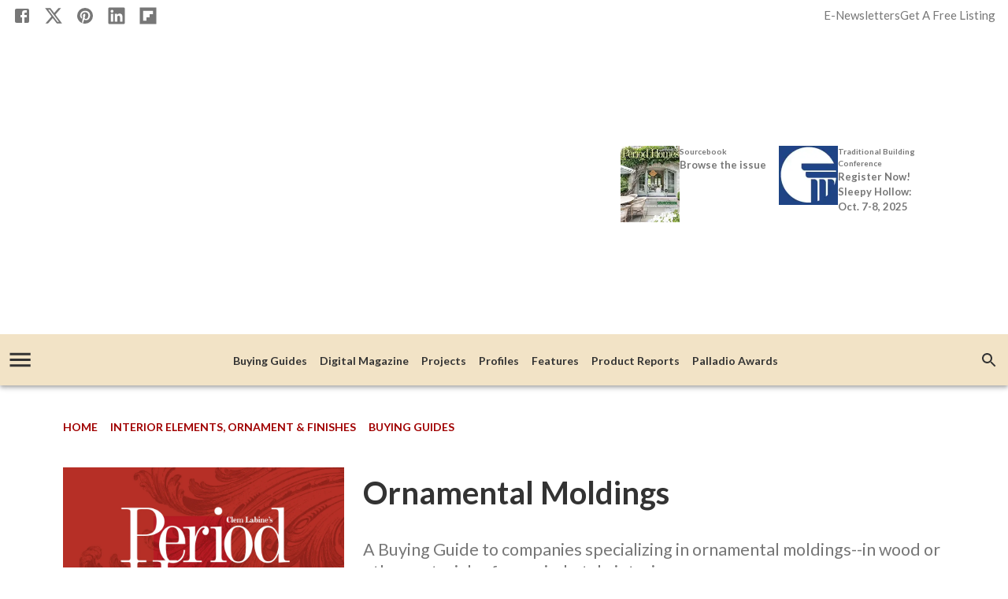

--- FILE ---
content_type: text/html; charset=utf-8
request_url: https://www.period-homes.com/buying-guides/interior-elements-ornaments-finishes/moldings-ornamental
body_size: 22394
content:
<!DOCTYPE html><html lang="en"><head><meta charSet="utf-8"/><meta content="initial-scale=1, width=device-width" name="viewport"/><meta content="#a00000" name="theme-color"/><title>Buying Guide: Ornamental Molding Companies - Period Homes</title><meta content="Period Homes&#x27; Buying Guide to companies specializing in ornamental moldings--in wood or other materials--for period-style interiors." name="description"/><link href="https://www.period-homes.com/buying-guides/interior-elements-ornaments-finishes/moldings-ornamental" rel="canonical"/><link href="https://www.period-homes.com/uploads/2025/03/favicon-96x96-1.png?auto=webp" rel="icon" type="image/x-icon"/><meta content="index, follow, max-image-preview:large, max-snippet:-1, max-video-preview:-1" name="robots"/><meta content="Period Homes" property="og:site_name"/><meta content="315" property="og:image:height"/><meta content="600" property="og:image:width"/><meta content="en_US" property="og:locale"/><meta content="Period Homes&#x27; Buying Guide to companies specializing in ornamental moldings--in wood or other materials--for period-style interiors." property="og:description"/><meta content="Ornamental Moldings Archives" property="og:title"/><meta content="website" property="og:type"/><meta content="https://www.period-homes.com/buying-guides/interior-elements-ornaments-finishes/moldings-ornamental" property="og:url"/><meta content="summary_large_image" name="twitter:card"/><meta content="A Buying Guide to companies specializing in ornamental moldings--in wood or other materials--for period-style interiors. SEE ALSO: Cast Stone Ornament | Ceiling Domes | Ceiling Medallions | Ornamental Ceilings | Cornices and Cornice Moldings | Gilding | Molded and Cast Niches  " name="twitter:description"/><meta content="Ornamental Moldings" name="twitter:title"/><link href="https://www.period-homes.com/feed" rel="alternate" type="application/rss+xml"/><link href="https://www.period-homes.com/buying-guides/interior-elements-ornaments-finishes/moldings-ornamental/feed" rel="alternate" type="application/rss+xml"/><meta name="next-head-count" content="21"/><link rel="preload" href="/_next/static/media/44719ea4f749e993-s.p.woff2" as="font" type="font/woff2" crossorigin="anonymous" data-next-font="size-adjust"/><link rel="preload" href="/_next/static/media/4de1fea1a954a5b6-s.p.woff2" as="font" type="font/woff2" crossorigin="anonymous" data-next-font="size-adjust"/><link rel="preload" href="/_next/static/media/6d664cce900333ee-s.p.woff2" as="font" type="font/woff2" crossorigin="anonymous" data-next-font="size-adjust"/><link rel="preload" href="/_next/static/media/e4af272ccee01ff0-s.p.woff2" as="font" type="font/woff2" crossorigin="anonymous" data-next-font="size-adjust"/><link rel="preload" href="/_next/static/media/82050c55ac1c8c11-s.p.woff2" as="font" type="font/woff2" crossorigin="anonymous" data-next-font="size-adjust"/><link rel="preload" href="/_next/static/media/1f3fe8c6df3d47c1-s.p.woff2" as="font" type="font/woff2" crossorigin="anonymous" data-next-font="size-adjust"/><link rel="preload" href="/_next/static/media/851c14db057e20c2-s.p.woff2" as="font" type="font/woff2" crossorigin="anonymous" data-next-font="size-adjust"/><link rel="preload" href="/_next/static/media/e807dee2426166ad-s.p.woff2" as="font" type="font/woff2" crossorigin="anonymous" data-next-font="size-adjust"/><link rel="preload" href="/_next/static/media/a192fefe222dde18-s.p.woff2" as="font" type="font/woff2" crossorigin="anonymous" data-next-font="size-adjust"/><link rel="preload" href="/_next/static/media/cdbede0d15ef3b15-s.p.woff2" as="font" type="font/woff2" crossorigin="anonymous" data-next-font="size-adjust"/><link rel="preload" href="/_next/static/media/70d2fd2b9078a5a3-s.p.woff2" as="font" type="font/woff2" crossorigin="anonymous" data-next-font="size-adjust"/><link rel="preload" href="/_next/static/media/33a864272e2b3e97-s.p.woff2" as="font" type="font/woff2" crossorigin="anonymous" data-next-font="size-adjust"/><link rel="preload" href="/_next/static/media/9cf9c6e84ed13b5e-s.p.woff2" as="font" type="font/woff2" crossorigin="anonymous" data-next-font="size-adjust"/><link rel="preload" href="/_next/static/media/a4a78f32e6d6bdeb-s.p.woff2" as="font" type="font/woff2" crossorigin="anonymous" data-next-font="size-adjust"/><link rel="preload" href="/_next/static/media/78d0dd042ac6d54d-s.p.woff2" as="font" type="font/woff2" crossorigin="anonymous" data-next-font="size-adjust"/><link rel="preload" href="/_next/static/media/eaead17c7dbfcd5d-s.p.woff2" as="font" type="font/woff2" crossorigin="anonymous" data-next-font="size-adjust"/><link rel="preload" href="/_next/static/media/f388ce6667079c43-s.p.woff2" as="font" type="font/woff2" crossorigin="anonymous" data-next-font="size-adjust"/><link rel="preload" href="/_next/static/media/b0a67f1572332d7a-s.p.woff2" as="font" type="font/woff2" crossorigin="anonymous" data-next-font="size-adjust"/><link rel="preload" href="/_next/static/media/e400baae650c21fc-s.p.woff2" as="font" type="font/woff2" crossorigin="anonymous" data-next-font="size-adjust"/><link rel="preload" href="/_next/static/media/72b894ddc38a7cc1-s.p.woff2" as="font" type="font/woff2" crossorigin="anonymous" data-next-font="size-adjust"/><link rel="preload" href="/_next/static/media/f8134d1990745b40-s.p.woff2" as="font" type="font/woff2" crossorigin="anonymous" data-next-font="size-adjust"/><link rel="preload" href="/_next/static/css/7575040e3f8203d7.css" as="style"/><link rel="stylesheet" href="/_next/static/css/7575040e3f8203d7.css" data-n-g=""/><noscript data-n-css=""></noscript><script defer="" nomodule="" src="/_next/static/chunks/polyfills-42372ed130431b0a.js"></script><script src="/_next/static/chunks/webpack-b596aadf9767824f.js" defer=""></script><script src="/_next/static/chunks/framework-c6ee5607585ef091.js" defer=""></script><script src="/_next/static/chunks/main-29166ea809f52820.js" defer=""></script><script src="/_next/static/chunks/pages/_app-282f72fc8600f825.js" defer=""></script><script src="/_next/static/chunks/fec483df-3ff4dbca1b9b2fa8.js" defer=""></script><script src="/_next/static/chunks/7381-ccf062992ccf95e5.js" defer=""></script><script src="/_next/static/chunks/5444-6b92f50b17e784f2.js" defer=""></script><script src="/_next/static/chunks/3599-246b4a3d3737b73e.js" defer=""></script><script src="/_next/static/chunks/pages/domains/period-homes.com/%5B%5B...path%5D%5D-59ce1be399d71d0d.js" defer=""></script><script src="/_next/static/vYUFe0pYL6BqsdKHmPtN6/_buildManifest.js" defer=""></script><script src="/_next/static/vYUFe0pYL6BqsdKHmPtN6/_ssgManifest.js" defer=""></script><style id="__jsx-443605427">html{font-family:'__Inter_516c7b', '__Inter_Fallback_516c7b';font-family:'__Merriweather_577ed0', '__Merriweather_Fallback_577ed0';font-family:'__Merriweather_Sans_4f90b0', '__Merriweather_Sans_Fallback_4f90b0';font-family:'__Open_Sans_25f576', '__Open_Sans_Fallback_25f576';font-family:'__Crimson_Text_fbb0e2', '__Crimson_Text_Fallback_fbb0e2';font-family:'__Lato_47a102', '__Lato_Fallback_47a102';font-family:'__Russo_One_e86c02', '__Russo_One_Fallback_e86c02'}</style><style data-emotion="css-global 0"></style><style data-emotion="css-global 1l13p22">html{-webkit-font-smoothing:antialiased;-moz-osx-font-smoothing:grayscale;box-sizing:border-box;-webkit-text-size-adjust:100%;}*,*::before,*::after{box-sizing:inherit;}strong,b{font-weight:700;}body{margin:0;color:#333333;font-size:1rem;font-weight:400;letter-spacing:0;font-family:'__Lato_47a102','__Lato_Fallback_47a102','-apple-system','BlinkMacSystemFont','avenir next','avenir','segoe ui','helvetica neue','helvetica','Cantarell','Ubuntu','roboto','noto','arial',sans-serif;line-height:1.5;background-color:#fff;}@media print{body{background-color:#fff;}}body::backdrop{background-color:#fff;}body{letter-spacing:0;}</style><style data-emotion="css-global animation-61bdi0">@-webkit-keyframes animation-61bdi0{0%{-webkit-transform:rotate(0deg);-moz-transform:rotate(0deg);-ms-transform:rotate(0deg);transform:rotate(0deg);}100%{-webkit-transform:rotate(360deg);-moz-transform:rotate(360deg);-ms-transform:rotate(360deg);transform:rotate(360deg);}}@keyframes animation-61bdi0{0%{-webkit-transform:rotate(0deg);-moz-transform:rotate(0deg);-ms-transform:rotate(0deg);transform:rotate(0deg);}100%{-webkit-transform:rotate(360deg);-moz-transform:rotate(360deg);-ms-transform:rotate(360deg);transform:rotate(360deg);}}</style><style data-emotion="css-global animation-1p2h4ri">@-webkit-keyframes animation-1p2h4ri{0%{stroke-dasharray:1px,200px;stroke-dashoffset:0;}50%{stroke-dasharray:100px,200px;stroke-dashoffset:-15px;}100%{stroke-dasharray:100px,200px;stroke-dashoffset:-125px;}}@keyframes animation-1p2h4ri{0%{stroke-dasharray:1px,200px;stroke-dashoffset:0;}50%{stroke-dasharray:100px,200px;stroke-dashoffset:-15px;}100%{stroke-dasharray:100px,200px;stroke-dashoffset:-125px;}}</style><style data-emotion="css-global roqqib">h1,h2,h3,h4,p,figure,blockquote,dl,dd,pre,code{margin:0;}</style><style data-emotion="css oi1ore 8yzpf7 13o7eu2 14891ef 1qiytxd 6sxsmq qsyffa troe4r vubbuv tucewo p45wa4 1a6k1wd k008qs itwu56 1pruawr 1odnkp1 16zxjm8 waxlbq vfxut2 jcxeu6 1x8267z v71285 19aihql 1urinwc 1d7v65a 7b4rj2 1a4qpwv 1cimqp mcs009 1ux0ls5 hsbvdd 1n8lbbg 183iiu0 gwlbqu ubk7xh tjsnvy nhb8h9 1dj41z1 3mf706 14u8ui8 b5x8ma 19egsyp 1d29nfv efwuvd 1a7fmsv d892od 1mb7sqe 1ibfmvz vv9uxy dl7sj6 885sy6 6j4n3f 8atqhb m429t3 odg0y4 9m76lt 1qj6eza 2a1e6f 1qsmj6g 18kmgtp 3bj825 c1ovea ru8c2a gt0nt0 1hj0iaq m5421s r3pbcz y8uxx8 6209uj g7mmkz 1hddhbk 18sw7w7 1w3r6gh disqf4 18qq011 1d7q5f8 fzr1y1 uy87r5 dsw18m">.css-oi1ore{position:fixed;display:-webkit-box;display:-webkit-flex;display:-ms-flexbox;display:flex;-webkit-align-items:center;-webkit-box-align:center;-ms-flex-align:center;align-items:center;-webkit-box-pack:center;-ms-flex-pack:center;-webkit-justify-content:center;justify-content:center;right:0;bottom:0;top:0;left:0;background-color:rgba(0, 0, 0, 0.5);-webkit-tap-highlight-color:transparent;color:#fff;z-index:1501;}.css-8yzpf7{display:inline-block;-webkit-animation:animation-61bdi0 1.4s linear infinite;animation:animation-61bdi0 1.4s linear infinite;}.css-13o7eu2{display:block;}.css-14891ef{stroke:currentColor;stroke-dasharray:80px,200px;stroke-dashoffset:0;-webkit-animation:animation-1p2h4ri 1.4s ease-in-out infinite;animation:animation-1p2h4ri 1.4s ease-in-out infinite;}.css-1qiytxd{background-color:#fff;color:#333333;-webkit-transition:box-shadow 300ms cubic-bezier(0.4, 0, 0.2, 1) 0ms;transition:box-shadow 300ms cubic-bezier(0.4, 0, 0.2, 1) 0ms;box-shadow:0px 2px 4px -1px rgba(0,0,0,0.2),0px 4px 5px 0px rgba(0,0,0,0.14),0px 1px 10px 0px rgba(0,0,0,0.12);display:-webkit-box;display:-webkit-flex;display:-ms-flexbox;display:flex;-webkit-flex-direction:column;-ms-flex-direction:column;flex-direction:column;width:100%;box-sizing:border-box;-webkit-flex-shrink:0;-ms-flex-negative:0;flex-shrink:0;position:relative;background-color:#a00000;color:#fff;background-color:#fff;z-index:1199;}.css-6sxsmq{-webkit-box-pack:justify;-webkit-justify-content:space-between;justify-content:space-between;margin-top:8px;margin-left:16px;margin-right:16px;}@media (min-width:0px){.css-6sxsmq{display:none;}}@media (min-width:600px){.css-6sxsmq{display:-webkit-box;display:-webkit-flex;display:-ms-flexbox;display:flex;}}.css-6sxsmq a{-webkit-text-decoration:unset;text-decoration:unset;color:#777777;}.css-qsyffa{display:-webkit-box;display:-webkit-flex;display:-ms-flexbox;display:flex;-webkit-flex-direction:row;-ms-flex-direction:row;flex-direction:row;margin-block:0px;padding-inline:0px;}.css-qsyffa>:not(style)+:not(style){margin:0;margin-left:16px;}.css-qsyffa li{list-style:none;}.css-qsyffa a{background:transparent;-webkit-transition:color 0.3s ease-in-out;transition:color 0.3s ease-in-out;padding:0px;}.css-qsyffa a:hover{background:transparent;color:rgb(244, 244, 244);}.css-troe4r{display:-webkit-inline-box;display:-webkit-inline-flex;display:-ms-inline-flexbox;display:inline-flex;-webkit-align-items:center;-webkit-box-align:center;-ms-flex-align:center;align-items:center;-webkit-box-pack:center;-ms-flex-pack:center;-webkit-justify-content:center;justify-content:center;position:relative;box-sizing:border-box;-webkit-tap-highlight-color:transparent;background-color:transparent;outline:0;border:0;margin:0;border-radius:0;padding:0;cursor:pointer;-webkit-user-select:none;-moz-user-select:none;-ms-user-select:none;user-select:none;vertical-align:middle;-moz-appearance:none;-webkit-appearance:none;-webkit-text-decoration:none;text-decoration:none;color:inherit;text-align:center;-webkit-flex:0 0 auto;-ms-flex:0 0 auto;flex:0 0 auto;font-size:1.5rem;padding:8px;border-radius:50%;overflow:visible;color:rgba(0, 0, 0, 0.54);-webkit-transition:background-color 150ms cubic-bezier(0.4, 0, 0.2, 1) 0ms;transition:background-color 150ms cubic-bezier(0.4, 0, 0.2, 1) 0ms;color:white;display:-webkit-inline-box;display:-webkit-inline-flex;display:-ms-inline-flexbox;display:inline-flex;}.css-troe4r::-moz-focus-inner{border-style:none;}.css-troe4r.Mui-disabled{pointer-events:none;cursor:default;}@media print{.css-troe4r{-webkit-print-color-adjust:exact;color-adjust:exact;}}.css-troe4r:hover{background-color:rgba(0, 0, 0, 0.04);}@media (hover: none){.css-troe4r:hover{background-color:transparent;}}.css-troe4r.Mui-disabled{background-color:transparent;color:rgba(0, 0, 0, 0.26);}.css-vubbuv{-webkit-user-select:none;-moz-user-select:none;-ms-user-select:none;user-select:none;width:1em;height:1em;display:inline-block;fill:currentColor;-webkit-flex-shrink:0;-ms-flex-negative:0;flex-shrink:0;-webkit-transition:fill 200ms cubic-bezier(0.4, 0, 0.2, 1) 0ms;transition:fill 200ms cubic-bezier(0.4, 0, 0.2, 1) 0ms;font-size:1.5rem;}.css-tucewo{display:-webkit-box;display:-webkit-flex;display:-ms-flexbox;display:flex;gap:1rem;}.css-p45wa4{margin:0;font-size:1rem;font-weight:400;letter-spacing:0;font-family:'__Lato_47a102','__Lato_Fallback_47a102','-apple-system','BlinkMacSystemFont','avenir next','avenir','segoe ui','helvetica neue','helvetica','Cantarell','Ubuntu','roboto','noto','arial',sans-serif;line-height:1.5;-webkit-transition:opacity 0.3s ease-in-out;transition:opacity 0.3s ease-in-out;font-size:15px;}.css-p45wa4:hover{opacity:0.5;}.css-1a6k1wd{gap:200px;max-width:1100px;margin-left:auto;margin-right:auto;padding-left:16px;padding-right:16px;margin-top:16px;margin-bottom:16px;width:100%;-webkit-box-pack:justify;-webkit-justify-content:space-between;justify-content:space-between;-webkit-align-items:center;-webkit-box-align:center;-ms-flex-align:center;align-items:center;}@media (min-width:0px){.css-1a6k1wd{display:none;}}@media (min-width:600px){.css-1a6k1wd{display:-webkit-box;display:-webkit-flex;display:-ms-flexbox;display:flex;}}.css-k008qs{display:-webkit-box;display:-webkit-flex;display:-ms-flexbox;display:flex;}.css-itwu56{display:-webkit-box;display:-webkit-flex;display:-ms-flexbox;display:flex;}@media (min-width:600px){.css-itwu56{width:200px;}}@media (min-width:900px){.css-itwu56{width:300px;}}@media (min-width:1200px){.css-itwu56{width:458px;}}.css-1pruawr{display:-webkit-inline-box;display:-webkit-inline-flex;display:-ms-inline-flexbox;display:inline-flex;}.css-1pruawr>img{width:auto;max-width:100%;}.css-1odnkp1{-webkit-text-decoration:unset;text-decoration:unset;display:-webkit-box;display:-webkit-flex;display:-ms-flexbox;display:flex;margin-left:16px;gap:16px;}.css-16zxjm8{display:block;}@media (min-width:600px){.css-16zxjm8{height:50px;width:50px;}}@media (min-width:1200px){.css-16zxjm8{height:75px;width:75px;}}.css-waxlbq{aspect-ratio:1/1;overflow:hidden;display:-webkit-box;display:-webkit-flex;display:-ms-flexbox;display:flex;-webkit-box-pack:center;-ms-flex-pack:center;-webkit-justify-content:center;justify-content:center;-webkit-align-items:center;-webkit-box-align:center;-ms-flex-align:center;align-items:center;}.css-waxlbq >img{inline-size:100%;block-size:100%;object-fit:cover;}.css-waxlbq >video{inline-size:100%;block-size:100%;object-fit:cover;}.css-waxlbq >picture{inline-size:100%;block-size:100%;object-fit:cover;}.css-vfxut2{width:110px;display:-webkit-box;display:-webkit-flex;display:-ms-flexbox;display:flex;-webkit-flex-direction:column;-ms-flex-direction:column;flex-direction:column;}.css-jcxeu6{margin:0;font-size:1rem;font-weight:400;letter-spacing:0;font-family:'__Lato_47a102','__Lato_Fallback_47a102','-apple-system','BlinkMacSystemFont','avenir next','avenir','segoe ui','helvetica neue','helvetica','Cantarell','Ubuntu','roboto','noto','arial',sans-serif;line-height:1.5;color:#777777;-webkit-text-decoration:none;text-decoration:none;-webkit-transition:opacity 0.3s ease-in-out;transition:opacity 0.3s ease-in-out;font-weight:700;}@media (min-width:600px){.css-jcxeu6{font-size:8px;}}@media (min-width:1200px){.css-jcxeu6{font-size:10px;}}.css-jcxeu6:hover{opacity:0.8;}.css-1x8267z{margin:0;font-size:1rem;font-weight:400;letter-spacing:0;font-family:'__Lato_47a102','__Lato_Fallback_47a102','-apple-system','BlinkMacSystemFont','avenir next','avenir','segoe ui','helvetica neue','helvetica','Cantarell','Ubuntu','roboto','noto','arial',sans-serif;line-height:1.5;color:#777777;-webkit-text-decoration:none;text-decoration:none;-webkit-transition:opacity 0.3s ease-in-out;transition:opacity 0.3s ease-in-out;font-weight:700;}@media (min-width:600px){.css-1x8267z{font-size:12px;}}@media (min-width:1200px){.css-1x8267z{font-size:13px;}}.css-1x8267z:hover{opacity:0.8;}.css-v71285{position:relative;display:-webkit-box;display:-webkit-flex;display:-ms-flexbox;display:flex;-webkit-align-items:center;-webkit-box-align:center;-ms-flex-align:center;align-items:center;min-height:56px;background-color:#f2e3c6;}@media (min-width:0px){@media (orientation: landscape){.css-v71285{min-height:48px;}}}@media (min-width:600px){.css-v71285{min-height:64px;}}.css-19aihql{-webkit-box-flex:1;-webkit-flex-grow:1;-ms-flex-positive:1;flex-grow:1;}@media (min-width:0px){.css-19aihql{display:-webkit-box;display:-webkit-flex;display:-ms-flexbox;display:flex;}}.css-1urinwc{display:-webkit-inline-box;display:-webkit-inline-flex;display:-ms-inline-flexbox;display:inline-flex;-webkit-align-items:center;-webkit-box-align:center;-ms-flex-align:center;align-items:center;-webkit-box-pack:center;-ms-flex-pack:center;-webkit-justify-content:center;justify-content:center;position:relative;box-sizing:border-box;-webkit-tap-highlight-color:transparent;background-color:transparent;outline:0;border:0;margin:0;border-radius:0;padding:0;cursor:pointer;-webkit-user-select:none;-moz-user-select:none;-ms-user-select:none;user-select:none;vertical-align:middle;-moz-appearance:none;-webkit-appearance:none;-webkit-text-decoration:none;text-decoration:none;color:inherit;text-align:center;-webkit-flex:0 0 auto;-ms-flex:0 0 auto;flex:0 0 auto;font-size:1.5rem;padding:8px;border-radius:50%;overflow:visible;color:rgba(0, 0, 0, 0.54);-webkit-transition:background-color 150ms cubic-bezier(0.4, 0, 0.2, 1) 0ms;transition:background-color 150ms cubic-bezier(0.4, 0, 0.2, 1) 0ms;color:inherit;font-size:large;}.css-1urinwc::-moz-focus-inner{border-style:none;}.css-1urinwc.Mui-disabled{pointer-events:none;cursor:default;}@media print{.css-1urinwc{-webkit-print-color-adjust:exact;color-adjust:exact;}}.css-1urinwc.Mui-disabled{background-color:transparent;color:rgba(0, 0, 0, 0.26);}.css-1d7v65a{-webkit-user-select:none;-moz-user-select:none;-ms-user-select:none;user-select:none;width:1em;height:1em;display:inline-block;fill:currentColor;-webkit-flex-shrink:0;-ms-flex-negative:0;flex-shrink:0;-webkit-transition:fill 200ms cubic-bezier(0.4, 0, 0.2, 1) 0ms;transition:fill 200ms cubic-bezier(0.4, 0, 0.2, 1) 0ms;font-size:2.1875rem;-webkit-transition:color 0.3s ease-in-out;transition:color 0.3s ease-in-out;color:#333333;}.css-1d7v65a:hover{color:#a00000;}.css-7b4rj2{-webkit-box-flex:1;-webkit-flex-grow:1;-ms-flex-positive:1;flex-grow:1;margin-right:16px;padding-top:8px;padding-bottom:8px;}@media (min-width:0px){.css-7b4rj2{display:-webkit-box;display:-webkit-flex;display:-ms-flexbox;display:flex;}}@media (min-width:600px){.css-7b4rj2{display:none;}}.css-1a4qpwv{-webkit-box-flex:1;-webkit-flex-grow:1;-ms-flex-positive:1;flex-grow:1;-webkit-box-flex-wrap:wrap;-webkit-flex-wrap:wrap;-ms-flex-wrap:wrap;flex-wrap:wrap;overflow:hidden;max-height:65px;gap:4px;}@media (min-width:0px){.css-1a4qpwv{display:none;}}@media (min-width:600px){.css-1a4qpwv{display:-webkit-box;display:-webkit-flex;display:-ms-flexbox;display:flex;}}.css-1cimqp{display:-webkit-inline-box;display:-webkit-inline-flex;display:-ms-inline-flexbox;display:inline-flex;-webkit-align-items:center;-webkit-box-align:center;-ms-flex-align:center;align-items:center;-webkit-box-pack:center;-ms-flex-pack:center;-webkit-justify-content:center;justify-content:center;position:relative;box-sizing:border-box;-webkit-tap-highlight-color:transparent;background-color:transparent;outline:0;border:0;margin:0;border-radius:0;padding:0;cursor:pointer;-webkit-user-select:none;-moz-user-select:none;-ms-user-select:none;user-select:none;vertical-align:middle;-moz-appearance:none;-webkit-appearance:none;-webkit-text-decoration:none;text-decoration:none;color:inherit;font-family:'__Lato_47a102','__Lato_Fallback_47a102','-apple-system','BlinkMacSystemFont','avenir next','avenir','segoe ui','helvetica neue','helvetica','Cantarell','Ubuntu','roboto','noto','arial',sans-serif;font-weight:500;font-size:0.875rem;line-height:1.75;text-transform:uppercase;min-width:64px;padding:6px 8px;border-radius:2px;-webkit-transition:background-color 250ms cubic-bezier(0.4, 0, 0.2, 1) 0ms,box-shadow 250ms cubic-bezier(0.4, 0, 0.2, 1) 0ms,border-color 250ms cubic-bezier(0.4, 0, 0.2, 1) 0ms,color 250ms cubic-bezier(0.4, 0, 0.2, 1) 0ms;transition:background-color 250ms cubic-bezier(0.4, 0, 0.2, 1) 0ms,box-shadow 250ms cubic-bezier(0.4, 0, 0.2, 1) 0ms,border-color 250ms cubic-bezier(0.4, 0, 0.2, 1) 0ms,color 250ms cubic-bezier(0.4, 0, 0.2, 1) 0ms;color:#a00000;box-shadow:none;margin-top:16px;margin-bottom:16px;color:#333333;display:-webkit-inline-box;display:-webkit-inline-flex;display:-ms-inline-flexbox;display:inline-flex;-webkit-transition:color 0.3s ease-in-out;transition:color 0.3s ease-in-out;text-transform:none;font-weight:700;white-space:nowrap;}.css-1cimqp::-moz-focus-inner{border-style:none;}.css-1cimqp.Mui-disabled{pointer-events:none;cursor:default;}@media print{.css-1cimqp{-webkit-print-color-adjust:exact;color-adjust:exact;}}.css-1cimqp:hover{-webkit-text-decoration:none;text-decoration:none;background-color:rgba(160, 0, 0, 0.04);}@media (hover: none){.css-1cimqp:hover{background-color:transparent;}}.css-1cimqp.Mui-disabled{color:rgba(0, 0, 0, 0.26);}.css-1cimqp:hover{box-shadow:none;}.css-1cimqp.Mui-focusVisible{box-shadow:none;}.css-1cimqp:active{box-shadow:none;}.css-1cimqp.Mui-disabled{box-shadow:none;}.css-1cimqp:hover{color:#a00000;}.css-mcs009{display:-webkit-inline-box;display:-webkit-inline-flex;display:-ms-inline-flexbox;display:inline-flex;-webkit-align-items:center;-webkit-box-align:center;-ms-flex-align:center;align-items:center;-webkit-box-pack:center;-ms-flex-pack:center;-webkit-justify-content:center;justify-content:center;position:relative;box-sizing:border-box;-webkit-tap-highlight-color:transparent;background-color:transparent;outline:0;border:0;margin:0;border-radius:0;padding:0;cursor:pointer;-webkit-user-select:none;-moz-user-select:none;-ms-user-select:none;user-select:none;vertical-align:middle;-moz-appearance:none;-webkit-appearance:none;-webkit-text-decoration:none;text-decoration:none;color:inherit;text-align:center;-webkit-flex:0 0 auto;-ms-flex:0 0 auto;flex:0 0 auto;font-size:1.5rem;padding:8px;border-radius:50%;overflow:visible;color:rgba(0, 0, 0, 0.54);-webkit-transition:background-color 150ms cubic-bezier(0.4, 0, 0.2, 1) 0ms;transition:background-color 150ms cubic-bezier(0.4, 0, 0.2, 1) 0ms;padding:12px;font-size:1.75rem;color:#333333;-webkit-transition:color 0.3s ease-in-out;transition:color 0.3s ease-in-out;}.css-mcs009::-moz-focus-inner{border-style:none;}.css-mcs009.Mui-disabled{pointer-events:none;cursor:default;}@media print{.css-mcs009{-webkit-print-color-adjust:exact;color-adjust:exact;}}.css-mcs009:hover{background-color:rgba(0, 0, 0, 0.04);}@media (hover: none){.css-mcs009:hover{background-color:transparent;}}.css-mcs009.Mui-disabled{background-color:transparent;color:rgba(0, 0, 0, 0.26);}.css-mcs009:hover{color:#a00000;}.css-1ux0ls5{text-align:center;margin-top:8px;margin-bottom:-8px;}.css-hsbvdd{padding-top:40px;}.css-hsbvdd [data-rawhtml="1"] p>a{color:#a00000!important;text-decoration-color:#a00000!important;-webkit-transition:.2s ease;transition:.2s ease;}.css-hsbvdd [data-rawhtml="1"] p>a:hover{-webkit-filter:brightness(1.6);filter:brightness(1.6);}.css-1n8lbbg{display:-webkit-box;display:-webkit-flex;display:-ms-flexbox;display:flex;-webkit-flex-direction:column;-ms-flex-direction:column;flex-direction:column;-webkit-box-pack:start;-ms-flex-pack:start;-webkit-justify-content:flex-start;justify-content:flex-start;}.css-1n8lbbg >*{margin-block:0px;}.css-1n8lbbg >*+*{margin-block-start:32px;}.css-183iiu0{box-sizing:content-box;margin-inline:auto;max-inline-size:1536px;-webkit-padding-end:0px;padding-inline-end:0px;-webkit-padding-start:0px;padding-inline-start:0px;text-align:inherit;width:100%;}.css-gwlbqu{display:-webkit-box;display:-webkit-flex;display:-ms-flexbox;display:flex;-webkit-flex-direction:column;-ms-flex-direction:column;flex-direction:column;-webkit-box-pack:start;-ms-flex-pack:start;-webkit-justify-content:flex-start;justify-content:flex-start;}.css-gwlbqu >*{margin-block:0px;}.css-gwlbqu >*+*{margin-block-start:40px;}@media (min-width:0px){.css-ubk7xh{padding-left:24px;padding-right:24px;}}@media (min-width:900px){.css-ubk7xh{padding-left:80px;padding-right:80px;}}.css-tjsnvy{margin:0;font-size:1rem;font-weight:400;letter-spacing:0;font-family:'__Lato_47a102','__Lato_Fallback_47a102','-apple-system','BlinkMacSystemFont','avenir next','avenir','segoe ui','helvetica neue','helvetica','Cantarell','Ubuntu','roboto','noto','arial',sans-serif;line-height:1.5;color:#777777;letter-spacing:0;text-transform:uppercase;}.css-tjsnvy a{font-weight:600;color:#a00000;}.css-nhb8h9{display:-webkit-box;display:-webkit-flex;display:-ms-flexbox;display:flex;-webkit-box-flex-wrap:wrap;-webkit-flex-wrap:wrap;-ms-flex-wrap:wrap;flex-wrap:wrap;-webkit-align-items:center;-webkit-box-align:center;-ms-flex-align:center;align-items:center;padding:0;margin:0;list-style:none;}.css-1dj41z1{margin:0;font-size:0.875rem;line-height:1.63;letter-spacing:0;font-family:'__Lato_47a102','__Lato_Fallback_47a102','-apple-system','BlinkMacSystemFont','avenir next','avenir','segoe ui','helvetica neue','helvetica','Cantarell','Ubuntu','roboto','noto','arial',sans-serif;font-weight:400;color:#a00000;-webkit-text-decoration:none;text-decoration:none;color:#777777;}.css-1dj41z1:hover{-webkit-text-decoration:underline;text-decoration:underline;}.css-3mf706{display:-webkit-box;display:-webkit-flex;display:-ms-flexbox;display:flex;-webkit-user-select:none;-moz-user-select:none;-ms-user-select:none;user-select:none;margin-left:8px;margin-right:8px;}@media (min-width:0px){.css-14u8ui8{padding-left:24px;padding-right:24px;}}@media (min-width:900px){.css-14u8ui8{padding-left:80px;padding-right:80px;}}.css-14u8ui8 data-rawhtml="1"] p{max-width:unset!important;}.css-b5x8ma{box-sizing:border-box;display:-webkit-box;display:-webkit-flex;display:-ms-flexbox;display:flex;-webkit-box-flex-wrap:wrap;-webkit-flex-wrap:wrap;-ms-flex-wrap:wrap;flex-wrap:wrap;width:100%;-webkit-flex-direction:row;-ms-flex-direction:row;flex-direction:row;margin-top:-24px;width:calc(100% + 24px);margin-left:-24px;-webkit-align-items:center;-webkit-box-align:center;-ms-flex-align:center;align-items:center;}.css-b5x8ma>.MuiGrid-item{padding-top:24px;}.css-b5x8ma>.MuiGrid-item{padding-left:24px;}.css-19egsyp{box-sizing:border-box;margin:0;-webkit-flex-direction:row;-ms-flex-direction:row;flex-direction:row;-webkit-flex-basis:100%;-ms-flex-preferred-size:100%;flex-basis:100%;-webkit-box-flex:0;-webkit-flex-grow:0;-ms-flex-positive:0;flex-grow:0;max-width:100%;}@media (min-width:600px){.css-19egsyp{-webkit-flex-basis:100%;-ms-flex-preferred-size:100%;flex-basis:100%;-webkit-box-flex:0;-webkit-flex-grow:0;-ms-flex-positive:0;flex-grow:0;max-width:100%;}}@media (min-width:900px){.css-19egsyp{-webkit-flex-basis:33.333333%;-ms-flex-preferred-size:33.333333%;flex-basis:33.333333%;-webkit-box-flex:0;-webkit-flex-grow:0;-ms-flex-positive:0;flex-grow:0;max-width:33.333333%;}}@media (min-width:1200px){.css-19egsyp{-webkit-flex-basis:33.333333%;-ms-flex-preferred-size:33.333333%;flex-basis:33.333333%;-webkit-box-flex:0;-webkit-flex-grow:0;-ms-flex-positive:0;flex-grow:0;max-width:33.333333%;}}@media (min-width:1536px){.css-19egsyp{-webkit-flex-basis:33.333333%;-ms-flex-preferred-size:33.333333%;flex-basis:33.333333%;-webkit-box-flex:0;-webkit-flex-grow:0;-ms-flex-positive:0;flex-grow:0;max-width:33.333333%;}}.css-1d29nfv{display:-webkit-box;display:-webkit-flex;display:-ms-flexbox;display:flex;-webkit-flex-direction:column;-ms-flex-direction:column;flex-direction:column;-webkit-box-pack:start;-ms-flex-pack:start;-webkit-justify-content:flex-start;justify-content:flex-start;}.css-1d29nfv >*{margin-block:0px;}.css-1d29nfv >*+*{margin-block-start:0;}.css-efwuvd{box-sizing:border-box;margin:0;-webkit-flex-direction:row;-ms-flex-direction:row;flex-direction:row;-webkit-flex-basis:100%;-ms-flex-preferred-size:100%;flex-basis:100%;-webkit-box-flex:0;-webkit-flex-grow:0;-ms-flex-positive:0;flex-grow:0;max-width:100%;}@media (min-width:600px){.css-efwuvd{-webkit-flex-basis:100%;-ms-flex-preferred-size:100%;flex-basis:100%;-webkit-box-flex:0;-webkit-flex-grow:0;-ms-flex-positive:0;flex-grow:0;max-width:100%;}}@media (min-width:900px){.css-efwuvd{-webkit-flex-basis:66.666667%;-ms-flex-preferred-size:66.666667%;flex-basis:66.666667%;-webkit-box-flex:0;-webkit-flex-grow:0;-ms-flex-positive:0;flex-grow:0;max-width:66.666667%;}}@media (min-width:1200px){.css-efwuvd{-webkit-flex-basis:66.666667%;-ms-flex-preferred-size:66.666667%;flex-basis:66.666667%;-webkit-box-flex:0;-webkit-flex-grow:0;-ms-flex-positive:0;flex-grow:0;max-width:66.666667%;}}@media (min-width:1536px){.css-efwuvd{-webkit-flex-basis:66.666667%;-ms-flex-preferred-size:66.666667%;flex-basis:66.666667%;-webkit-box-flex:0;-webkit-flex-grow:0;-ms-flex-positive:0;flex-grow:0;max-width:66.666667%;}}.css-1a7fmsv{text-align:left;display:-webkit-box;display:-webkit-flex;display:-ms-flexbox;display:flex;-webkit-flex-direction:column;-ms-flex-direction:column;flex-direction:column;-webkit-align-items:flex-start;-webkit-box-align:flex-start;-ms-flex-align:flex-start;align-items:flex-start;}.css-d892od{display:-webkit-box;display:-webkit-flex;display:-ms-flexbox;display:flex;-webkit-flex-direction:column;-ms-flex-direction:column;flex-direction:column;-webkit-box-pack:start;-ms-flex-pack:start;-webkit-justify-content:flex-start;justify-content:flex-start;}.css-d892od >*{margin-block:0px;}.css-d892od >*+*{margin-block-start:16px;}.css-1mb7sqe{margin:0;font-size:1.7205rem;line-height:1.3;font-weight:700;letter-spacing:0;font-family:'__Crimson_Text_fbb0e2','__Crimson_Text_Fallback_fbb0e2','Iowan Old Style','Apple Garamond','Baskerville','Times New Roman','Droid Serif','Times','Source Serif Pro',serif;color:#333333;font-family:'__Lato_47a102','__Lato_Fallback_47a102','-apple-system','BlinkMacSystemFont','avenir next','avenir','segoe ui','helvetica neue','helvetica','Cantarell','Ubuntu','roboto','noto','arial',sans-serif;font-weight:600;}@media (min-width:600px){.css-1mb7sqe{font-size:2.1154rem;}}@media (min-width:900px){.css-1mb7sqe{font-size:2.3077rem;}}@media (min-width:1200px){.css-1mb7sqe{font-size:2.5rem;}}.css-1ibfmvz >*+*{margin-block-start:32px;}.css-1ibfmvz [data-og-block-type="core/column"]>div>*+*{margin-block-start:32px;}.css-1ibfmvz >h2,.css-1ibfmvz >h3,.css-1ibfmvz >h4,.css-1ibfmvz >h5,.css-1ibfmvz >h6{margin-block-start:40px;}.css-1ibfmvz >h2 +*,.css-1ibfmvz >h3 +*,.css-1ibfmvz >h4 +*,.css-1ibfmvz >h5 +*,.css-1ibfmvz >h6 +*{margin-block-start:24px;}.css-1ibfmvz [data-og-block-type="core/column"]>div>h2,.css-1ibfmvz [data-og-block-type="core/column"]>div>h3,.css-1ibfmvz [data-og-block-type="core/column"]>div>h4,.css-1ibfmvz [data-og-block-type="core/column"]>div>h5,.css-1ibfmvz [data-og-block-type="core/column"]>div>h6{margin-block-start:40px;}.css-1ibfmvz [data-og-block-type="core/column"]>div>h2 +*,.css-1ibfmvz [data-og-block-type="core/column"]>div>h3 +*,.css-1ibfmvz [data-og-block-type="core/column"]>div>h4 +*,.css-1ibfmvz [data-og-block-type="core/column"]>div>h5 +*,.css-1ibfmvz [data-og-block-type="core/column"]>div>h6 +*{margin-block-start:24px;}.css-1ibfmvz [data-og-block-type="core/column"]>div>h2:first-child,.css-1ibfmvz [data-og-block-type="core/column"]>div>h3:first-child,.css-1ibfmvz [data-og-block-type="core/column"]>div>h4:first-child,.css-1ibfmvz [data-og-block-type="core/column"]>div>h5:first-child,.css-1ibfmvz [data-og-block-type="core/column"]>div>h6:first-child{margin-block-start:0px;}.css-1ibfmvz [data-og-block-type="core/paragraph"] a,.css-1ibfmvz [data-og-block-type="core/heading"] a,.css-1ibfmvz [data-rawhtml="1"] a{color:#a00000;-webkit-text-decoration:underline;text-decoration:underline;text-decoration-color:rgba(160, 0, 0, 0.4);}.css-1ibfmvz [data-og-block-type="core/paragraph"] a:hover,.css-1ibfmvz [data-og-block-type="core/heading"] a:hover,.css-1ibfmvz [data-rawhtml="1"] a:hover{text-decoration-color:inherit;}.css-1ibfmvz [data-og-block-type="core/paragraph"],.css-1ibfmvz [data-rawhtml="1"] p,.css-1ibfmvz [data-og-block-type="core/list"]>li,.css-1ibfmvz [data-rawhtml="1"] li{max-width:600px;}.css-1ibfmvz >[data-og-block-type="core/paragraph"],.css-1ibfmvz >[data-rawhtml="1"] p,.css-1ibfmvz >[data-og-block-type="core/list"],.css-1ibfmvz >[data-rawhtml="1"] ul,.css-1ibfmvz >[data-rawhtml="1"] ol,.css-1ibfmvz >[data-og-block-type="core/heading"],.css-1ibfmvz >[data-rawhtml="1"] h1,.css-1ibfmvz >[data-rawhtml="1"] h2,.css-1ibfmvz >[data-rawhtml="1"] h3,.css-1ibfmvz >[data-rawhtml="1"] h4,.css-1ibfmvz >[data-rawhtml="1"] h5,.css-1ibfmvz >[data-rawhtml="1"] h6{max-width:600px;margin-left:auto;margin-right:auto;}.css-1ibfmvz >[data-og-block-type="core/list"]>li,.css-1ibfmvz >[data-rawhtml="1"] ul>li,.css-1ibfmvz >[data-rawhtml="1"] ol>li{margin-left:18px;}.css-1ibfmvz [data-rawhtml="1"] p{max-width:unset;margin-bottom:16px;text-align:left;}.css-vv9uxy{margin:0;font-size:1.125rem;font-weight:500;line-height:1.3;letter-spacing:0;font-family:'__Crimson_Text_fbb0e2','__Crimson_Text_Fallback_fbb0e2','Iowan Old Style','Apple Garamond','Baskerville','Times New Roman','Droid Serif','Times','Source Serif Pro',serif;color:#777777;font-family:'__Lato_47a102','__Lato_Fallback_47a102','-apple-system','BlinkMacSystemFont','avenir next','avenir','segoe ui','helvetica neue','helvetica','Cantarell','Ubuntu','roboto','noto','arial',sans-serif;margin-top:16px;margin-bottom:8px;-webkit-align-self:center;-ms-flex-item-align:center;align-self:center;max-width:100%;}@media (min-width:600px){.css-vv9uxy{font-size:1.1538rem;}}@media (min-width:900px){.css-vv9uxy{font-size:1.1538rem;}}@media (min-width:1200px){.css-vv9uxy{font-size:1.3462rem;}}.css-vv9uxy iframe{border:0px solid;}.css-vv9uxy img{margin-right:16px;}.css-vv9uxy strong{display:-webkit-box;display:-webkit-flex;display:-ms-flexbox;display:flex;margin-top:24px;}.css-vv9uxy strong a{color:#a00000!important;-webkit-text-decoration:unset!important;text-decoration:unset!important;-webkit-transition:.2s ease;transition:.2s ease;}.css-vv9uxy strong a:hover{-webkit-filter:brightness(1.6);filter:brightness(1.6);}.css-dl7sj6{background-color:#dadada;}@media (min-width:0px){.css-dl7sj6{padding-left:24px;padding-right:24px;}}@media (min-width:900px){.css-dl7sj6{padding-left:80px;padding-right:80px;}}.css-885sy6{margin:0;font-size:1.7205rem;font-weight:700;line-height:1.11;letter-spacing:0;font-family:'__Crimson_Text_fbb0e2','__Crimson_Text_Fallback_fbb0e2','Iowan Old Style','Apple Garamond','Baskerville','Times New Roman','Droid Serif','Times','Source Serif Pro',serif;color:#a00000;margin-top:32px;margin-bottom:32px;border-bottom:1px solid black;font-family:'__Crimson_Text_fbb0e2','__Crimson_Text_Fallback_fbb0e2','Iowan Old Style','Apple Garamond','Baskerville','Times New Roman','Droid Serif','Times','Source Serif Pro',serif;font-size:28px;text-align:left;font-weight:700;}@media (min-width:600px){.css-885sy6{font-size:2.027rem;}}@media (min-width:900px){.css-885sy6{font-size:2.2523rem;}}@media (min-width:1200px){.css-885sy6{font-size:2.4775rem;}}.css-6j4n3f{display:grid;gap:var(--step-0, 1rem);grid-auto-rows:min-content;grid-template-columns:repeat(auto-fit, minmax(250px, 1fr));}.css-8atqhb{width:100%;}.css-m429t3{display:-webkit-box;display:-webkit-flex;display:-ms-flexbox;display:flex;-webkit-flex-direction:row;-ms-flex-direction:row;flex-direction:row;gap:16px;padding-top:24px;padding-bottom:24px;overflow:hidden;width:100%;background-color:lightFlour.main;cursor:pointer;-webkit-text-decoration:none;text-decoration:none;color:inherit;border-top:1px solid black;}.css-m429t3:first-of-type{border-top:unset;}.css-odg0y4{-webkit-flex-basis:35%;-ms-flex-preferred-size:35%;flex-basis:35%;width:35%;}.css-9m76lt{aspect-ratio:16/9;overflow:hidden;display:-webkit-box;display:-webkit-flex;display:-ms-flexbox;display:flex;-webkit-box-pack:center;-ms-flex-pack:center;-webkit-justify-content:center;justify-content:center;-webkit-align-items:center;-webkit-box-align:center;-ms-flex-align:center;align-items:center;}.css-9m76lt >img{inline-size:100%;block-size:100%;object-fit:cover;}.css-9m76lt >video{inline-size:100%;block-size:100%;object-fit:cover;}.css-9m76lt >picture{inline-size:100%;block-size:100%;object-fit:cover;}.css-1qj6eza{display:-webkit-box;display:-webkit-flex;display:-ms-flexbox;display:flex;-webkit-flex-direction:column;-ms-flex-direction:column;flex-direction:column;-webkit-flex-basis:65%;-ms-flex-preferred-size:65%;flex-basis:65%;padding-left:16px;padding-right:16px;}.css-2a1e6f{margin:0;font-size:1rem;font-weight:400;letter-spacing:0;font-family:'__Lato_47a102','__Lato_Fallback_47a102','-apple-system','BlinkMacSystemFont','avenir next','avenir','segoe ui','helvetica neue','helvetica','Cantarell','Ubuntu','roboto','noto','arial',sans-serif;line-height:1.5;color:#333333;margin-bottom:8px;font-family:'__Lato_47a102','__Lato_Fallback_47a102','-apple-system','BlinkMacSystemFont','avenir next','avenir','segoe ui','helvetica neue','helvetica','Cantarell','Ubuntu','roboto','noto','arial',sans-serif;font-weight:400;}@media (min-width:600px){.css-2a1e6f{font-size:18px;}}@media (min-width:900px){.css-2a1e6f{font-size:24px;}}.css-1qsmj6g{color:#777777;font-size:.85rem;font-weight:600;opacity:0.75;}.css-18kmgtp{box-sizing:content-box;margin-inline:auto;-webkit-padding-end:0px;padding-inline-end:0px;-webkit-padding-start:0px;padding-inline-start:0px;text-align:inherit;margin-bottom:32px;}.css-3bj825{margin:0;-webkit-flex-shrink:0;-ms-flex-negative:0;flex-shrink:0;border-width:0;border-style:solid;border-color:rgba(0, 0, 0, 0.12);border-bottom-width:thin;display:-webkit-box;display:-webkit-flex;display:-ms-flexbox;display:flex;white-space:nowrap;text-align:center;border:0;margin-top:40px;margin-bottom:8px;}.css-3bj825::before,.css-3bj825::after{position:relative;width:100%;border-top:thin solid rgba(0, 0, 0, 0.12);top:50%;content:"";-webkit-transform:translateY(50%);-moz-transform:translateY(50%);-ms-transform:translateY(50%);transform:translateY(50%);}.css-c1ovea{display:inline-block;padding-left:calc(8px * 1.2);padding-right:calc(8px * 1.2);}.css-ru8c2a{display:-webkit-inline-box;display:-webkit-inline-flex;display:-ms-inline-flexbox;display:inline-flex;-webkit-align-items:center;-webkit-box-align:center;-ms-flex-align:center;align-items:center;-webkit-box-pack:center;-ms-flex-pack:center;-webkit-justify-content:center;justify-content:center;position:relative;box-sizing:border-box;-webkit-tap-highlight-color:transparent;background-color:transparent;outline:0;border:0;margin:0;border-radius:0;padding:0;cursor:pointer;-webkit-user-select:none;-moz-user-select:none;-ms-user-select:none;user-select:none;vertical-align:middle;-moz-appearance:none;-webkit-appearance:none;-webkit-text-decoration:none;text-decoration:none;color:inherit;font-family:'__Lato_47a102','__Lato_Fallback_47a102','-apple-system','BlinkMacSystemFont','avenir next','avenir','segoe ui','helvetica neue','helvetica','Cantarell','Ubuntu','roboto','noto','arial',sans-serif;font-weight:500;font-size:0.875rem;line-height:1.75;text-transform:uppercase;min-width:64px;padding:6px 16px;border-radius:2px;-webkit-transition:background-color 250ms cubic-bezier(0.4, 0, 0.2, 1) 0ms,box-shadow 250ms cubic-bezier(0.4, 0, 0.2, 1) 0ms,border-color 250ms cubic-bezier(0.4, 0, 0.2, 1) 0ms,color 250ms cubic-bezier(0.4, 0, 0.2, 1) 0ms;transition:background-color 250ms cubic-bezier(0.4, 0, 0.2, 1) 0ms,box-shadow 250ms cubic-bezier(0.4, 0, 0.2, 1) 0ms,border-color 250ms cubic-bezier(0.4, 0, 0.2, 1) 0ms,color 250ms cubic-bezier(0.4, 0, 0.2, 1) 0ms;color:#fff;background-color:#a00000;box-shadow:0px 3px 1px -2px rgba(0,0,0,0.2),0px 2px 2px 0px rgba(0,0,0,0.14),0px 1px 5px 0px rgba(0,0,0,0.12);box-shadow:none;font-weight:700;}.css-ru8c2a::-moz-focus-inner{border-style:none;}.css-ru8c2a.Mui-disabled{pointer-events:none;cursor:default;}@media print{.css-ru8c2a{-webkit-print-color-adjust:exact;color-adjust:exact;}}.css-ru8c2a:hover{-webkit-text-decoration:none;text-decoration:none;background-color:rgb(112, 0, 0);box-shadow:0px 2px 4px -1px rgba(0,0,0,0.2),0px 4px 5px 0px rgba(0,0,0,0.14),0px 1px 10px 0px rgba(0,0,0,0.12);}@media (hover: none){.css-ru8c2a:hover{background-color:#a00000;}}.css-ru8c2a:active{box-shadow:0px 5px 5px -3px rgba(0,0,0,0.2),0px 8px 10px 1px rgba(0,0,0,0.14),0px 3px 14px 2px rgba(0,0,0,0.12);}.css-ru8c2a.Mui-focusVisible{box-shadow:0px 3px 5px -1px rgba(0,0,0,0.2),0px 6px 10px 0px rgba(0,0,0,0.14),0px 1px 18px 0px rgba(0,0,0,0.12);}.css-ru8c2a.Mui-disabled{color:rgba(0, 0, 0, 0.26);box-shadow:none;background-color:rgba(0, 0, 0, 0.12);}.css-ru8c2a:hover{box-shadow:none;}.css-ru8c2a.Mui-focusVisible{box-shadow:none;}.css-ru8c2a:active{box-shadow:none;}.css-ru8c2a.Mui-disabled{box-shadow:none;}@media (min-width:0px){.css-ru8c2a{margin-left:8px;margin-right:8px;}}@media (min-width:900px){.css-ru8c2a{margin-left:56px;margin-right:56px;}}.css-gt0nt0{border-top-width:1px;border-top-style:solid;border-top-color:rgb(244, 244, 244);overflow-x:hidden;}.css-1hj0iaq{text-align:center;margin-top:8px;margin-bottom:-8px;}@media (min-width:1024px){.css-1hj0iaq{min-height:90px;}}@media (min-width:0px) and (max-width:1023.95px){.css-1hj0iaq{min-height:250px;}}.css-m5421s{background-color:#fff;color:#333333;-webkit-transition:box-shadow 300ms cubic-bezier(0.4, 0, 0.2, 1) 0ms;transition:box-shadow 300ms cubic-bezier(0.4, 0, 0.2, 1) 0ms;border-radius:2px;box-shadow:0px 2px 1px -1px rgba(0,0,0,0.2),0px 1px 1px 0px rgba(0,0,0,0.14),0px 1px 3px 0px rgba(0,0,0,0.12);}.css-r3pbcz{width:100%;margin-left:auto;box-sizing:border-box;margin-right:auto;display:block;padding-left:16px;padding-right:16px;padding-top:40px;padding-bottom:40px;display:-webkit-box;display:-webkit-flex;display:-ms-flexbox;display:flex;-webkit-box-pack:justify;-webkit-justify-content:space-between;justify-content:space-between;}@media (min-width:600px){.css-r3pbcz{padding-left:24px;padding-right:24px;}}@media (min-width:1200px){.css-r3pbcz{max-width:1200px;}}.css-y8uxx8{margin:0;color:#777777;display:block;font-size:0.625rem;letter-spacing:0;font-family:'__Lato_47a102','__Lato_Fallback_47a102','-apple-system','BlinkMacSystemFont','avenir next','avenir','segoe ui','helvetica neue','helvetica','Cantarell','Ubuntu','roboto','noto','arial',sans-serif;font-weight:400;line-height:1.66;text-transform:uppercase;}.css-6209uj{display:-webkit-box;display:-webkit-flex;display:-ms-flexbox;display:flex;-webkit-column-gap:8px;column-gap:8px;-webkit-box-flex-wrap:wrap;-webkit-flex-wrap:wrap;-ms-flex-wrap:wrap;flex-wrap:wrap;}.css-g7mmkz{margin:0;color:#777777;display:block;font-size:0.625rem;letter-spacing:0;font-family:'__Lato_47a102','__Lato_Fallback_47a102','-apple-system','BlinkMacSystemFont','avenir next','avenir','segoe ui','helvetica neue','helvetica','Cantarell','Ubuntu','roboto','noto','arial',sans-serif;font-weight:400;line-height:1.66;text-transform:uppercase;-webkit-text-decoration:unset;text-decoration:unset;}.css-1hddhbk{-webkit-flex-direction:column;-ms-flex-direction:column;flex-direction:column;display:-webkit-box;display:-webkit-flex;display:-ms-flexbox;display:flex;margin-left:auto;margin-right:auto;padding-top:32px;background:linear-gradient(to bottom, #bbb 0%, #fff 15px, #fff 100%);}.css-18sw7w7{display:-webkit-inline-box;display:-webkit-inline-flex;display:-ms-inline-flexbox;display:inline-flex;-webkit-align-items:center;-webkit-box-align:center;-ms-flex-align:center;align-items:center;-webkit-box-pack:center;-ms-flex-pack:center;-webkit-justify-content:center;justify-content:center;position:relative;box-sizing:border-box;-webkit-tap-highlight-color:transparent;background-color:transparent;outline:0;border:0;margin:0;border-radius:0;padding:0;cursor:pointer;-webkit-user-select:none;-moz-user-select:none;-ms-user-select:none;user-select:none;vertical-align:middle;-moz-appearance:none;-webkit-appearance:none;-webkit-text-decoration:none;text-decoration:none;color:inherit;font-family:'__Lato_47a102','__Lato_Fallback_47a102','-apple-system','BlinkMacSystemFont','avenir next','avenir','segoe ui','helvetica neue','helvetica','Cantarell','Ubuntu','roboto','noto','arial',sans-serif;font-weight:500;font-size:0.875rem;line-height:1.75;text-transform:uppercase;min-width:64px;padding:5px 15px;border-radius:2px;-webkit-transition:background-color 250ms cubic-bezier(0.4, 0, 0.2, 1) 0ms,box-shadow 250ms cubic-bezier(0.4, 0, 0.2, 1) 0ms,border-color 250ms cubic-bezier(0.4, 0, 0.2, 1) 0ms,color 250ms cubic-bezier(0.4, 0, 0.2, 1) 0ms;transition:background-color 250ms cubic-bezier(0.4, 0, 0.2, 1) 0ms,box-shadow 250ms cubic-bezier(0.4, 0, 0.2, 1) 0ms,border-color 250ms cubic-bezier(0.4, 0, 0.2, 1) 0ms,color 250ms cubic-bezier(0.4, 0, 0.2, 1) 0ms;border:1px solid rgba(160, 0, 0, 0.5);color:#a00000;box-shadow:none;color:#333333;border-color:#333333;margin-left:auto;margin-right:auto;font-size:12px;padding:0.5rem 1rem;border:1px solid;border-radius:0!important;color:black;}.css-18sw7w7::-moz-focus-inner{border-style:none;}.css-18sw7w7.Mui-disabled{pointer-events:none;cursor:default;}@media print{.css-18sw7w7{-webkit-print-color-adjust:exact;color-adjust:exact;}}.css-18sw7w7:hover{-webkit-text-decoration:none;text-decoration:none;background-color:rgba(160, 0, 0, 0.04);border:1px solid #a00000;}@media (hover: none){.css-18sw7w7:hover{background-color:transparent;}}.css-18sw7w7.Mui-disabled{color:rgba(0, 0, 0, 0.26);border:1px solid rgba(0, 0, 0, 0.12);}.css-18sw7w7:hover{box-shadow:none;}.css-18sw7w7.Mui-focusVisible{box-shadow:none;}.css-18sw7w7:active{box-shadow:none;}.css-18sw7w7.Mui-disabled{box-shadow:none;}.css-18sw7w7:hover{color:#333333;border-color:#333333;background-color:rgb(234, 234, 234);}.css-18sw7w7:hover{color:red;-webkit-transition:color 0.3s ease-in-out;transition:color 0.3s ease-in-out;background-color:transparent;}.css-1w3r6gh{min-width:0;box-sizing:border-box;padding:calc(var(--Grid-rowSpacing) / 2) calc(var(--Grid-columnSpacing) / 2);display:none;margin-left:auto;margin-right:auto;margin-top:8px;margin-bottom:8px;}.css-disqf4{min-width:0;box-sizing:border-box;padding:calc(var(--Grid-rowSpacing) / 2) calc(var(--Grid-columnSpacing) / 2);display:-webkit-box;display:-webkit-flex;display:-ms-flexbox;display:flex;-webkit-box-pack:center;-ms-flex-pack:center;-webkit-justify-content:center;justify-content:center;-webkit-flex-direction:column;-ms-flex-direction:column;flex-direction:column;-webkit-align-items:center;-webkit-box-align:center;-ms-flex-align:center;align-items:center;padding-left:16px;padding-right:16px;}.css-18qq011{margin:0;color:#a00000;-webkit-text-decoration:underline;text-decoration:underline;text-decoration-color:rgba(160, 0, 0, 0.4);color:inherit;-webkit-text-decoration:none;text-decoration:none;-webkit-transition:color 0.2s ease-in-out;transition:color 0.2s ease-in-out;font-size:10px;text-align:center;text-transform:uppercase;}.css-18qq011:hover{text-decoration-color:inherit;}.css-18qq011:hover{color:red;-webkit-text-decoration:underline;text-decoration:underline;}.css-1d7q5f8{margin:0;-webkit-flex-shrink:0;-ms-flex-negative:0;flex-shrink:0;border-width:0;border-style:solid;border-color:rgba(0, 0, 0, 0.12);border-bottom-width:0;height:auto;border-right-width:thin;-webkit-align-self:stretch;-ms-flex-item-align:stretch;align-self:stretch;}.css-fzr1y1{display:block;margin-left:auto;margin-right:auto;background-image:url(https://www.period-homes.com/uploads/2025/03/aimLogo-1.webp?auto=webp);-webkit-background-size:cover;background-size:cover;-webkit-background-position:center;background-position:center;width:100%;max-width:200px;object-fit:cover;margin-top:1rem;margin-bottom:1rem;}@media (min-width:0px){.css-fzr1y1{height:91px;}}.css-uy87r5{text-align:center;margin-top:8px;margin-bottom:-8px;position:fixed;bottom:0px;width:100%;}@media (min-width:1024px){.css-uy87r5{min-height:90px;}}@media (min-width:360px) and (max-width:1023.95px){.css-uy87r5{min-height:50px;}}.css-dsw18m{height:90px;}</style></head><body><div id="__next"><style data-emotion="css-global 1vnjrkf">[data-og-block-type="core/gallery"] figcaption{font-size:18px;}[data-og-block-type="core/gallery"] figcaption>a{color:white!important;text-decoration-color:white!important;}.carousel figcaption{font-size:18px;color:white;}.carousel figcaption a{-webkit-text-decoration:underline;text-decoration:underline;color:white!important;text-decoration-color:white!important;}</style><div aria-hidden="true" class="MuiBackdrop-root css-oi1ore" style="opacity:0;visibility:hidden"><span class="MuiCircularProgress-root MuiCircularProgress-indeterminate MuiCircularProgress-colorInherit css-8yzpf7" style="width:40px;height:40px" role="progressbar"><svg class="MuiCircularProgress-svg css-13o7eu2" viewBox="22 22 44 44"><circle class="MuiCircularProgress-circle MuiCircularProgress-circleIndeterminate css-14891ef" cx="44" cy="44" r="20.2" fill="none" stroke-width="3.6"></circle></svg></span></div><header class="MuiPaper-root MuiPaper-elevation MuiPaper-elevation4 MuiAppBar-root MuiAppBar-colorPrimary MuiAppBar-positionRelative css-1qiytxd"><div class="MuiBox-root css-6sxsmq"><div class="css-qsyffa"><a class="MuiButtonBase-root MuiIconButton-root MuiIconButton-sizeMedium css-troe4r" tabindex="0" href="https://www.facebook.com/PeriodHomesMagazine" rel="noopener noreferrer nofollow" target="_blank" title="Facebook" aria-label="Facebook"><svg class="MuiSvgIcon-root MuiSvgIcon-fontSizeMedium css-vubbuv" focusable="false" aria-hidden="true" viewBox="0 0 24 24" data-testid="FacebookIcon"><path d="M5 3h14a2 2 0 0 1 2 2v14a2 2 0 0 1-2 2H5a2 2 0 0 1-2-2V5a2 2 0 0 1 2-2m13 2h-2.5A3.5 3.5 0 0 0 12 8.5V11h-2v3h2v7h3v-7h3v-3h-3V9a1 1 0 0 1 1-1h2V5z"></path></svg></a><a class="MuiButtonBase-root MuiIconButton-root MuiIconButton-sizeMedium css-troe4r" tabindex="0" href="https://twitter.com/PeriodHomes" rel="noopener noreferrer nofollow" target="_blank" title="X" aria-label="X"><svg class="MuiSvgIcon-root MuiSvgIcon-fontSizeMedium css-vubbuv" focusable="false" aria-hidden="true" viewBox="0 0 512 512"><path d="M389.2 48h70.6L305.6 224.2 487 464H345L233.7 318.6 106.5 464H35.8L200.7 275.5 26.8 48H172.4L272.9 180.9 389.2 48zM364.4 421.8h39.1L151.1 88h-42L364.4 421.8z"></path></svg></a><a class="MuiButtonBase-root MuiIconButton-root MuiIconButton-sizeMedium css-troe4r" tabindex="0" href="https://pinterest.com/periodhomesmg" rel="noopener noreferrer nofollow" target="_blank" title="Pinterest" aria-label="Pinterest"><svg class="MuiSvgIcon-root MuiSvgIcon-fontSizeMedium css-vubbuv" focusable="false" aria-hidden="true" viewBox="0 0 24 24" data-testid="PinterestIcon"><path d="M9.04 21.54c.96.29 1.93.46 2.96.46a10 10 0 0 0 10-10A10 10 0 0 0 12 2 10 10 0 0 0 2 12c0 4.25 2.67 7.9 6.44 9.34-.09-.78-.18-2.07 0-2.96l1.15-4.94s-.29-.58-.29-1.5c0-1.38.86-2.41 1.84-2.41.86 0 1.26.63 1.26 1.44 0 .86-.57 2.09-.86 3.27-.17.98.52 1.84 1.52 1.84 1.78 0 3.16-1.9 3.16-4.58 0-2.4-1.72-4.04-4.19-4.04-2.82 0-4.48 2.1-4.48 4.31 0 .86.28 1.73.74 2.3.09.06.09.14.06.29l-.29 1.09c0 .17-.11.23-.28.11-1.28-.56-2.02-2.38-2.02-3.85 0-3.16 2.24-6.03 6.56-6.03 3.44 0 6.12 2.47 6.12 5.75 0 3.44-2.13 6.2-5.18 6.2-.97 0-1.92-.52-2.26-1.13l-.67 2.37c-.23.86-.86 2.01-1.29 2.7v-.03z"></path></svg></a><a class="MuiButtonBase-root MuiIconButton-root MuiIconButton-sizeMedium css-troe4r" tabindex="0" href="https://www.linkedin.com/company/clem-labine-s-period-homes-magazine" rel="noopener noreferrer nofollow" target="_blank" title="Linkedin" aria-label="Linkedin"><svg class="MuiSvgIcon-root MuiSvgIcon-fontSizeMedium css-vubbuv" focusable="false" aria-hidden="true" viewBox="0 0 448 512"><path d="M416 32H31.9C14.3 32 0 46.5 0 64.3v383.4C0 465.5 14.3 480 31.9 480H416c17.6 0 32-14.5 32-32.3V64.3c0-17.8-14.4-32.3-32-32.3zM135.4 416H69V202.2h66.5V416zm-33.2-243c-21.3 0-38.5-17.3-38.5-38.5S80.9 96 102.2 96c21.2 0 38.5 17.3 38.5 38.5 0 21.3-17.2 38.5-38.5 38.5zm282.1 243h-66.4V312c0-24.8-.5-56.7-34.5-56.7-34.6 0-39.9 27-39.9 54.9V416h-66.4V202.2h63.7v29.2h.9c8.9-16.8 30.6-34.5 62.9-34.5 67.2 0 79.7 44.3 79.7 101.9V416z"></path></svg></a><a class="MuiButtonBase-root MuiIconButton-root MuiIconButton-sizeMedium css-troe4r" tabindex="0" href="https://www.flipboard.com/@PeriodHomes" rel="noopener noreferrer nofollow" target="_blank" title="Flipboard" aria-label="Flipboard"><svg class="MuiSvgIcon-root MuiSvgIcon-fontSizeMedium css-vubbuv" focusable="false" aria-hidden="true" viewBox="0 0 448 512"><path d="M0 32v448h448V32H0zm358.4 179.2h-89.6v89.6h-89.6v89.6H89.6V121.6h268.8v89.6z"></path></svg></a></div><div class="MuiBox-root css-tucewo"><a class="MuiTypography-root MuiTypography-body1 css-p45wa4" href="https://aim.dragonforms.com/TDB_NLsignup" target="">E-Newsletters</a><a class="MuiTypography-root MuiTypography-body1 css-p45wa4" href="https://aim.dragonforms.com/loading.do?omedasite=PDH_listing" target="">Get A Free Listing</a></div></div><div class="MuiBox-root css-1a6k1wd"><div class="MuiBox-root css-k008qs"><div class="MuiBox-root css-itwu56"><a class="MuiBox-root css-1pruawr" title="" href="/"><img alt="" height="100%" src="https://www.period-homes.com/uploads/2025/03/MTYyODMyMTQxMjI5NDk5OTky-1.png?auto=webp" width="458"/></a></div></div><div class="MuiBox-root css-k008qs"><div class="MuiBox-root css-1odnkp1"><a class="MuiBox-root css-16zxjm8" href="https://lsc-pagepro.mydigitalpublication.com/publication/?i=851186&amp;pre=1"><div class="MuiBox-root css-waxlbq"><img alt="" loading="lazy" src="https://www.period-homes.com/uploads/2025/10/PH-GUIDEBOOK-2025.jpg?format=auto&amp;optimize=high&amp;width=1440" style="max-width:100%;width:100%" srcSet="
    https://www.period-homes.com/uploads/2025/10/PH-GUIDEBOOK-2025.jpg?format=auto&amp;optimize=high&amp;width=320 320w,
    https://www.period-homes.com/uploads/2025/10/PH-GUIDEBOOK-2025.jpg?format=auto&amp;optimize=high&amp;width=640 640w,
    https://www.period-homes.com/uploads/2025/10/PH-GUIDEBOOK-2025.jpg?format=auto&amp;optimize=high&amp;width=750 750w,
    https://www.period-homes.com/uploads/2025/10/PH-GUIDEBOOK-2025.jpg?format=auto&amp;optimize=high&amp;width=828 828w,
    https://www.period-homes.com/uploads/2025/10/PH-GUIDEBOOK-2025.jpg?format=auto&amp;optimize=high&amp;width=1080 1080w,
    https://www.period-homes.com/uploads/2025/10/PH-GUIDEBOOK-2025.jpg?format=auto&amp;optimize=high&amp;width=1200 1200w,
    https://www.period-homes.com/uploads/2025/10/PH-GUIDEBOOK-2025.jpg?format=auto&amp;optimize=high&amp;width=1920 1920w,
    https://www.period-homes.com/uploads/2025/10/PH-GUIDEBOOK-2025.jpg?format=auto&amp;optimize=high&amp;width=2018 2048w,
    https://www.period-homes.com/uploads/2025/10/PH-GUIDEBOOK-2025.jpg?format=auto&amp;optimize=high&amp;width=3840 3840w
  " sizes="100vw"/></div></a><div class="MuiBox-root css-vfxut2"><a class="MuiTypography-root MuiTypography-body1 css-jcxeu6" href="https://lsc-pagepro.mydigitalpublication.com/publication/?i=851186&amp;pre=1">Sourcebook </a><a class="MuiTypography-root MuiTypography-body1 css-1x8267z" href="https://lsc-pagepro.mydigitalpublication.com/publication/?i=851186&amp;pre=1">Browse the issue</a></div></div><div class="MuiBox-root css-1odnkp1"><a class="MuiBox-root css-16zxjm8" href="https://www.traditionalbuildingshow.com/"><div class="MuiBox-root css-waxlbq"><img alt="" loading="lazy" src="https://www.period-homes.com/uploads/2025/04/tbconference-coverline-2.jpg?format=auto&amp;optimize=high&amp;width=1440" style="max-width:100%;width:100%" srcSet="
    https://www.period-homes.com/uploads/2025/04/tbconference-coverline-2.jpg?format=auto&amp;optimize=high&amp;width=320 320w,
    https://www.period-homes.com/uploads/2025/04/tbconference-coverline-2.jpg?format=auto&amp;optimize=high&amp;width=640 640w,
    https://www.period-homes.com/uploads/2025/04/tbconference-coverline-2.jpg?format=auto&amp;optimize=high&amp;width=750 750w,
    https://www.period-homes.com/uploads/2025/04/tbconference-coverline-2.jpg?format=auto&amp;optimize=high&amp;width=828 828w,
    https://www.period-homes.com/uploads/2025/04/tbconference-coverline-2.jpg?format=auto&amp;optimize=high&amp;width=1080 1080w,
    https://www.period-homes.com/uploads/2025/04/tbconference-coverline-2.jpg?format=auto&amp;optimize=high&amp;width=1200 1200w,
    https://www.period-homes.com/uploads/2025/04/tbconference-coverline-2.jpg?format=auto&amp;optimize=high&amp;width=1920 1920w,
    https://www.period-homes.com/uploads/2025/04/tbconference-coverline-2.jpg?format=auto&amp;optimize=high&amp;width=2018 2048w,
    https://www.period-homes.com/uploads/2025/04/tbconference-coverline-2.jpg?format=auto&amp;optimize=high&amp;width=3840 3840w
  " sizes="100vw"/></div></a><div class="MuiBox-root css-vfxut2"><a class="MuiTypography-root MuiTypography-body1 css-jcxeu6" href="https://www.traditionalbuildingshow.com/">Traditional Building Conference</a><a class="MuiTypography-root MuiTypography-body1 css-1x8267z" href="https://www.traditionalbuildingshow.com/">Register Now! Sleepy Hollow: Oct. 7-8, 2025</a></div></div></div></div><div class="MuiToolbar-root MuiToolbar-regular css-v71285"><div class="MuiBox-root css-19aihql"><button class="MuiButtonBase-root MuiIconButton-root MuiIconButton-colorInherit MuiIconButton-sizeMedium css-1urinwc" tabindex="0" type="button" aria-label="account of current user" aria-controls="menu-appbar" aria-haspopup="true"><svg class="MuiSvgIcon-root MuiSvgIcon-fontSizeLarge css-1d7v65a" focusable="false" aria-hidden="true" viewBox="0 0 24 24" data-testid="MenuIcon"><path d="M3 18h18v-2H3zm0-5h18v-2H3zm0-7v2h18V6z"></path></svg></button></div><div class="MuiBox-root css-7b4rj2"><a class="MuiBox-root css-1pruawr" title="" href="/"><img alt="" height="48" src="https://www.period-homes.com/uploads/2025/03/MTYyODMyMTQxMjI5NDk5OTky-1.png?auto=webp" width="500"/></a></div><div class="MuiBox-root css-1a4qpwv"><a class="MuiButtonBase-root MuiButton-root MuiButton-text MuiButton-textPrimary MuiButton-sizeMedium MuiButton-textSizeMedium MuiButton-disableElevation css-1cimqp" tabindex="0" type="button" href="/buying-guides">Buying Guides</a><a class="MuiButtonBase-root MuiButton-root MuiButton-text MuiButton-textPrimary MuiButton-sizeMedium MuiButton-textSizeMedium MuiButton-disableElevation css-1cimqp" tabindex="0" type="button" href="/page/the-magazine">Digital Magazine</a><a class="MuiButtonBase-root MuiButton-root MuiButton-text MuiButton-textPrimary MuiButton-sizeMedium MuiButton-textSizeMedium MuiButton-disableElevation css-1cimqp" tabindex="0" type="button" href="/projects">Projects</a><a class="MuiButtonBase-root MuiButton-root MuiButton-text MuiButton-textPrimary MuiButton-sizeMedium MuiButton-textSizeMedium MuiButton-disableElevation css-1cimqp" tabindex="0" type="button" href="/profiles">Profiles</a><a class="MuiButtonBase-root MuiButton-root MuiButton-text MuiButton-textPrimary MuiButton-sizeMedium MuiButton-textSizeMedium MuiButton-disableElevation css-1cimqp" tabindex="0" type="button" href="/features">Features</a><a class="MuiButtonBase-root MuiButton-root MuiButton-text MuiButton-textPrimary MuiButton-sizeMedium MuiButton-textSizeMedium MuiButton-disableElevation css-1cimqp" tabindex="0" type="button" href="/product-reports">Product Reports</a><a class="MuiButtonBase-root MuiButton-root MuiButton-text MuiButton-textPrimary MuiButton-sizeMedium MuiButton-textSizeMedium MuiButton-disableElevation css-1cimqp" tabindex="0" type="button" href="/palladio-awards">Palladio Awards</a></div><div class="MuiBox-root css-0"><button class="MuiButtonBase-root MuiIconButton-root MuiIconButton-sizeLarge css-mcs009" tabindex="0" type="button" aria-label="search"><svg class="MuiSvgIcon-root MuiSvgIcon-fontSizeMedium css-vubbuv" focusable="false" aria-hidden="true" viewBox="0 0 24 24" data-testid="SearchIcon"><path d="M15.5 14h-.79l-.28-.27C15.41 12.59 16 11.11 16 9.5 16 5.91 13.09 3 9.5 3S3 5.91 3 9.5 5.91 16 9.5 16c1.61 0 3.09-.59 4.23-1.57l.27.28v.79l5 4.99L20.49 19zm-6 0C7.01 14 5 11.99 5 9.5S7.01 5 9.5 5 14 7.01 14 9.5 11.99 14 9.5 14"></path></svg></button></div></div></header><div class="MuiBox-root css-1ux0ls5" id="div-gpt-buying-guidesinterior-elements-ornaments-finishes/moldings-ornamental-header-0"></div><main class="MuiBox-root css-0" data-og-content-type="category" data-og-template="period-homes"><script type="application/ld+json">[{"@context":"https://schema.org","@type":"WebSite","@id":"https://www.period-homes.com/#website","url":"https://www.period-homes.com/","name":"Period Homes","description":"","publisher":{"@context":"https://schema.org","@type":"Organization","@id":"https://www.period-homes.com/#organization","name":"Period Homes","url":"https://www.period-homes.com/","sameAs":[],"logo":{"@type":"ImageObject","@id":"https://www.period-homes.com/#logo","inLanguage":"en-US","caption":"Period Homes"},"image":{"@type":"ImageObject","@id":"https://www.period-homes.com/#logo","inLanguage":"en-US","caption":"Period Homes"}},"potentialAction":[null],"inLanguage":"en-US"},{"@context":"https://schema.org","@type":"CollectionPage","@id":"https://www.period-homes.com/buying-guides/interior-elements-ornaments-finishes/moldings-ornamental#webpage","url":"https://www.period-homes.com/buying-guides/interior-elements-ornaments-finishes/moldings-ornamental","name":"Buying Guide: Ornamental Molding Companies - Period Homes","description":"Period Homes' Buying Guide to companies specializing in ornamental moldings--in wood or other materials--for period-style interiors.","inLanguage":"en-US","isPartOf":{"@context":"https://schema.org","@type":"WebSite","@id":"https://www.period-homes.com/#website","url":"https://www.period-homes.com/","name":"Period Homes","description":"","publisher":{"@context":"https://schema.org","@type":"Organization","@id":"https://www.period-homes.com/#organization","name":"Period Homes","url":"https://www.period-homes.com/","sameAs":[],"logo":{"@type":"ImageObject","@id":"https://www.period-homes.com/#logo","inLanguage":"en-US","url":"https://www.period-homes.com/uploads/2025/03/MTYyODMyMTQxMjI5NDk5OTky-1.png?auto=webp","contentUrl":"https://www.period-homes.com/uploads/2025/03/MTYyODMyMTQxMjI5NDk5OTky-1.png?auto=webp","width":1400,"height":360,"caption":"Period Homes"},"image":{"@type":"ImageObject","@id":"https://www.period-homes.com/#logo","inLanguage":"en-US","url":"https://www.period-homes.com/uploads/2025/03/MTYyODMyMTQxMjI5NDk5OTky-1.png?auto=webp","contentUrl":"https://www.period-homes.com/uploads/2025/03/MTYyODMyMTQxMjI5NDk5OTky-1.png?auto=webp","width":1400,"height":360,"caption":"Period Homes"}},"potentialAction":[null],"inLanguage":"en-US"},"primaryImageOfPage":{"@id":"https://www.period-homes.com/buying-guides/interior-elements-ornaments-finishes/moldings-ornamental#primaryimage"},"datePublished":"null+00:00","dateModified":"null+00:00","potentialAction":[{"@type":"ReadAction","target":["https://www.period-homes.com/buying-guides/interior-elements-ornaments-finishes/moldings-ornamental"]}],"breadcrumb":{"@context":"https://schema.org","@type":"BreadcrumbList","@id":"https://www.period-homes.com/buying-guides/interior-elements-ornaments-finishes/moldings-ornamental#breadcrumb","itemListElement":[{"@type":"ListItem","name":"Buying Guides","item":"https://www.period-homes.com/buying-guides","position":1},{"@type":"ListItem","name":"Interior Elements, Ornament & Finishes","item":"https://www.period-homes.com/buying-guides/interior-elements-ornaments-finishes","position":2},{"@type":"ListItem","name":"Ornamental Moldings","item":"https://www.period-homes.com/buying-guides/interior-elements-ornaments-finishes/moldings-ornamental","position":3}]}}]</script><div class="MuiBox-root css-hsbvdd"><div class="MuiBox-root css-1n8lbbg"><div class="MuiBox-root css-183iiu0"><div class="MuiBox-root css-gwlbqu"><div class="MuiBox-root css-ubk7xh"><nav class="MuiTypography-root MuiTypography-body1 MuiBreadcrumbs-root css-tjsnvy" aria-label="breadcrumb"><ol class="MuiBreadcrumbs-ol css-nhb8h9"><li class="MuiBreadcrumbs-li"><a class="MuiTypography-root MuiTypography-body2 MuiLink-root MuiLink-underlineHover css-1dj41z1" href="/">Home</a></li><li aria-hidden="true" class="MuiBreadcrumbs-separator css-3mf706"></li><li class="MuiBreadcrumbs-li"><a class="MuiTypography-root MuiTypography-body2 MuiLink-root MuiLink-underlineHover css-1dj41z1" href="/buying-guides/interior-elements-ornaments-finishes">Interior Elements, Ornament &amp; Finishes</a></li><li aria-hidden="true" class="MuiBreadcrumbs-separator css-3mf706"></li><li class="MuiBreadcrumbs-li"><a class="MuiTypography-root MuiTypography-body2 MuiLink-root MuiLink-underlineHover css-1dj41z1" href="/buying-guides">Buying Guides</a></li></ol></nav></div><div class="MuiBox-root css-14u8ui8"><div class="MuiGrid-root MuiGrid-container MuiGrid-spacing-xs-3 css-b5x8ma"><div class="MuiGrid-root MuiGrid-item MuiGrid-grid-xs-12 MuiGrid-grid-md-4 MuiGrid-grid-xs-12 MuiGrid-grid-md-4 css-19egsyp"><div class="MuiBox-root css-1d29nfv"><div class="MuiBox-root css-waxlbq"><img alt="Ornamental Moldings Image" loading="lazy" src="https://www.period-homes.com/uploads/ci0210cea970002437/ph-buyingguides-placeholder2.jpg?format=auto&amp;optimize=high&amp;width=1440" style="max-width:100%;width:100%" srcSet="
    https://www.period-homes.com/uploads/ci0210cea970002437/ph-buyingguides-placeholder2.jpg?format=auto&amp;optimize=high&amp;width=320 320w,
    https://www.period-homes.com/uploads/ci0210cea970002437/ph-buyingguides-placeholder2.jpg?format=auto&amp;optimize=high&amp;width=640 640w,
    https://www.period-homes.com/uploads/ci0210cea970002437/ph-buyingguides-placeholder2.jpg?format=auto&amp;optimize=high&amp;width=750 750w,
    https://www.period-homes.com/uploads/ci0210cea970002437/ph-buyingguides-placeholder2.jpg?format=auto&amp;optimize=high&amp;width=828 828w,
    https://www.period-homes.com/uploads/ci0210cea970002437/ph-buyingguides-placeholder2.jpg?format=auto&amp;optimize=high&amp;width=1080 1080w,
    https://www.period-homes.com/uploads/ci0210cea970002437/ph-buyingguides-placeholder2.jpg?format=auto&amp;optimize=high&amp;width=1200 1200w,
    https://www.period-homes.com/uploads/ci0210cea970002437/ph-buyingguides-placeholder2.jpg?format=auto&amp;optimize=high&amp;width=1920 1920w,
    https://www.period-homes.com/uploads/ci0210cea970002437/ph-buyingguides-placeholder2.jpg?format=auto&amp;optimize=high&amp;width=2018 2048w,
    https://www.period-homes.com/uploads/ci0210cea970002437/ph-buyingguides-placeholder2.jpg?format=auto&amp;optimize=high&amp;width=3840 3840w
  " sizes="100vw"/></div></div></div><div class="MuiGrid-root MuiGrid-item MuiGrid-grid-xs-12 MuiGrid-grid-md-8 MuiGrid-grid-xs-12 MuiGrid-grid-md-8 css-efwuvd"><div class="MuiBox-root css-1a7fmsv"><div class="MuiBox-root css-d892od"><h1 class="MuiTypography-root MuiTypography-h1 css-1mb7sqe">Ornamental Moldings</h1><div class="MuiBox-root css-1ibfmvz"><div class="MuiTypography-root MuiTypography-h6 css-vv9uxy" data-rawhtml="1"><!-- tml-version="2" --><p>A Buying Guide to companies specializing in ornamental moldings--in wood or other materials--for period-style interiors. </p><p>SEE ALSO: <a href="http://www.period-homes.com/buying-guides/interior-elements-ornaments-finishes/cast-stone-ornament">Cast Stone Ornament</a> | <a href="http://www.period-homes.com/buying-guides/interior-elements-ornaments-finishes/ceiling-domes">Ceiling Domes</a> | <a href="http://www.period-homes.com/buying-guides/interior-elements-ornaments-finishes/ceiling-medallions">Ceiling Medallions</a> | <a href="http://www.period-homes.com/buying-guides/interior-elements-ornaments-finishes/ceilings-ornamental">Ornamental Ceilings</a> | <a href="http://www.period-homes.com/buying-guides/interior-elements-ornaments-finishes/cornices-and-cornice-moldings">Cornices and Cornice Moldings</a> | <a href="http://www.period-homes.com/buying-guides/interior-elements-ornaments-finishes/gilding">Gilding</a> | <a href="http://www.period-homes.com/buying-guides/interior-elements-ornaments-finishes/niches-molded-and-cast">Molded and Cast Niches</a> </p><p> </p></div></div></div></div></div></div></div><div class="MuiBox-root css-dl7sj6"><h2 class="MuiTypography-root MuiTypography-h2 css-885sy6">Featured</h2><div class="MuiBox-root css-6j4n3f"><div class="MuiBox-root css-8atqhb"><div class="MuiBox-root css-m429t3" href="/buying-guides/classic-ceilings"><div class="MuiBox-root css-odg0y4"><div class="MuiBox-root css-1d29nfv"><div class="MuiBox-root css-9m76lt"><img alt="Classic Ceilings" loading="lazy" src="https://www.period-homes.com/uploads/MTUwNDc2OTc5NTM0MDQ2ODkx/classic-ceilings-pc5006.jpg?format=auto&amp;optimize=high&amp;width=1440" style="max-width:100%;width:100%" srcSet="
    https://www.period-homes.com/uploads/MTUwNDc2OTc5NTM0MDQ2ODkx/classic-ceilings-pc5006.jpg?format=auto&amp;optimize=high&amp;width=320 320w,
    https://www.period-homes.com/uploads/MTUwNDc2OTc5NTM0MDQ2ODkx/classic-ceilings-pc5006.jpg?format=auto&amp;optimize=high&amp;width=640 640w,
    https://www.period-homes.com/uploads/MTUwNDc2OTc5NTM0MDQ2ODkx/classic-ceilings-pc5006.jpg?format=auto&amp;optimize=high&amp;width=750 750w,
    https://www.period-homes.com/uploads/MTUwNDc2OTc5NTM0MDQ2ODkx/classic-ceilings-pc5006.jpg?format=auto&amp;optimize=high&amp;width=828 828w,
    https://www.period-homes.com/uploads/MTUwNDc2OTc5NTM0MDQ2ODkx/classic-ceilings-pc5006.jpg?format=auto&amp;optimize=high&amp;width=1080 1080w,
    https://www.period-homes.com/uploads/MTUwNDc2OTc5NTM0MDQ2ODkx/classic-ceilings-pc5006.jpg?format=auto&amp;optimize=high&amp;width=1200 1200w,
    https://www.period-homes.com/uploads/MTUwNDc2OTc5NTM0MDQ2ODkx/classic-ceilings-pc5006.jpg?format=auto&amp;optimize=high&amp;width=1920 1920w,
    https://www.period-homes.com/uploads/MTUwNDc2OTc5NTM0MDQ2ODkx/classic-ceilings-pc5006.jpg?format=auto&amp;optimize=high&amp;width=2018 2048w,
    https://www.period-homes.com/uploads/MTUwNDc2OTc5NTM0MDQ2ODkx/classic-ceilings-pc5006.jpg?format=auto&amp;optimize=high&amp;width=3840 3840w
  " sizes="100vw"/></div></div></div><div class="MuiBox-root css-1qj6eza"><p class="MuiTypography-root MuiTypography-body1 css-2a1e6f">Classic Ceilings</p><div class="MuiBox-root css-1qsmj6g"><p>Supplier of decorative wall &#038; ceiling architectural ornaments: pressed-metal wall &#038; ceiling tile, tin ceiling panels, cornices &#038; backsplashes; decorative stampings; perforated-tin ceiling panels &#038; tin ceiling imitations &#038; more.</p>
</div></div></div></div></div></div><div class="MuiBox-root css-18kmgtp"><div class="MuiDivider-root MuiDivider-fullWidth MuiDivider-withChildren dividerButton css-3bj825" role="separator"><span class="MuiDivider-wrapper css-c1ovea"><button class="MuiButtonBase-root MuiButton-root MuiButton-contained MuiButton-containedPrimary MuiButton-sizeMedium MuiButton-containedSizeMedium MuiButton-disableElevation css-ru8c2a" tabindex="0" type="button">Show more</button></span></div></div></div></div></div></div></main><div class="MuiBox-root css-gt0nt0"><div class="MuiBox-root css-1hj0iaq" id="div-gpt-buying-guidesinterior-elements-ornaments-finishes/moldings-ornamental-below_content_card-0"></div><div class="MuiPaper-root MuiPaper-elevation MuiPaper-rounded MuiPaper-elevation1 css-m5421s"><div class="MuiContainer-root MuiContainer-maxWidthLg css-r3pbcz"><div class="MuiBox-root css-0"><span class="MuiTypography-root MuiTypography-caption css-y8uxx8"><p>© 2025 Active Interest Media All rights reserved.</p>
</span><div class="MuiBox-root css-6209uj"><a class="MuiTypography-root MuiTypography-caption css-g7mmkz" href="https://aim.dragonforms.com/loading.do?omedasite=TDB_mediakit" target="_self">Advertising</a><a class="MuiTypography-root MuiTypography-caption css-g7mmkz" href="https://aim.dragonforms.com/loading.do?omedasite=PDH_listing" target="_self">Get A Free Listing</a><a class="MuiTypography-root MuiTypography-caption css-g7mmkz" href="https://aim.dragonforms.com/loading.do?omedasite=TDB_NLsignup" target="_self">Subscribe to Our Newsletters</a><a class="MuiTypography-root MuiTypography-caption css-g7mmkz" href="https://aim.dragonforms.com/PDH_contact" target="_self">Contact Us</a><a class="MuiTypography-root MuiTypography-caption css-g7mmkz" href="http://www.traditionalbuilding.com/" target="_self">Traditional Building</a><a class="MuiTypography-root MuiTypography-caption css-g7mmkz" href="http://artsandcraftshomes.com/" target="_self">Arts &amp; Crafts Homes</a><a class="MuiTypography-root MuiTypography-caption css-g7mmkz" href="https://www.writersdigest.com/" target="_self">Writers Digest</a><a class="MuiTypography-root MuiTypography-caption css-g7mmkz" href="https://www.cuisineathome.com/" target="_self">Cuisine at Home</a><a class="MuiTypography-root MuiTypography-caption css-g7mmkz" href="https://www.hortmag.com/" target="_self">Horticulture</a><a class="MuiTypography-root MuiTypography-caption css-g7mmkz" href="https://www.popularwoodworking.com/" target="_self">Popular Woodworking</a><a class="MuiTypography-root MuiTypography-caption css-g7mmkz" href="https://timberhomeliving.com/" target="_self">Timber Home Living</a><a class="MuiTypography-root MuiTypography-caption css-g7mmkz" href="http://www.woodsmith.com/" target="_self">Woodsmith</a><a class="MuiTypography-root MuiTypography-caption css-g7mmkz" href="https://loghome.com/" target="_self">Log Home</a><a class="MuiTypography-root MuiTypography-caption css-g7mmkz" href="https://www.aimmedia.com/privacy-policy" target="_self">Privacy Policy</a><a class="MuiTypography-root MuiTypography-caption css-g7mmkz" href="https://www.aimmedia.com/terms-of-service" target="_self">Terms of Service</a></div></div></div></div><div class="MuiBox-root css-1hddhbk"><button class="MuiButtonBase-root MuiButton-root MuiButton-outlined MuiButton-outlinedPrimary MuiButton-sizeMedium MuiButton-outlinedSizeMedium MuiButton-disableElevation css-18sw7w7" tabindex="0" type="button">More AIM Sites [+]</button><div class="MuiGrid2-root MuiGrid2-direction-xs-row css-1w3r6gh"><div class="MuiGrid2-root MuiGrid2-direction-xs-row css-disqf4"><a class="MuiTypography-root MuiTypography-inherit MuiLink-root MuiLink-underlineAlways css-18qq011" href="https://www.antiquetrader.com/?utm_source=hortmag.com&amp;utm_medium=referral&amp;utm_campaign=AIM%20Global%20Footer" target="_blank">Antique Trader</a><a class="MuiTypography-root MuiTypography-inherit MuiLink-root MuiLink-underlineAlways css-18qq011" href="https://www.artsandcraftshomes.com/?utm_source=hortmag.com&amp;utm_medium=referral&amp;utm_campaign=AIM%20Global%20Footer" target="_blank">Arts &amp; Crafts Homes</a><a class="MuiTypography-root MuiTypography-inherit MuiLink-root MuiLink-underlineAlways css-18qq011" href="https://my.banknotereporter.com/?utm_source=hortmag.com&amp;utm_medium=referral&amp;utm_campaign=AIM%20Global%20Footer" target="_blank">Bank Note Reporter</a><a class="MuiTypography-root MuiTypography-inherit MuiLink-root MuiLink-underlineAlways css-18qq011" href="https://www.cabinlife.com/?utm_source=hortmag.com&amp;utm_medium=referral&amp;utm_campaign=AIM%20Global%20Footer" target="_blank">Cabin Life</a><a class="MuiTypography-root MuiTypography-inherit MuiLink-root MuiLink-underlineAlways css-18qq011" href="https://www.cuisineathome.com/?utm_source=hortmag.com&amp;utm_medium=referral&amp;utm_campaign=AIM%20Global%20Footer" target="_blank">Cuisine at Home</a><a class="MuiTypography-root MuiTypography-inherit MuiLink-root MuiLink-underlineAlways css-18qq011" href="https://www.finegardening.com/?utm_source=hortmag.com&amp;utm_medium=referral&amp;utm_campaign=AIM%20Global%20Footer" target="_blank">Fine Gardening</a><a class="MuiTypography-root MuiTypography-inherit MuiLink-root MuiLink-underlineAlways css-18qq011" href="https://www.finehomebuilding.com/?utm_source=hortmag.com&amp;utm_medium=referral&amp;utm_campaign=AIM%20Global%20Footer" target="_blank">Fine Homebuilding</a><a class="MuiTypography-root MuiTypography-inherit MuiLink-root MuiLink-underlineAlways css-18qq011" href="https://www.finewoodworking.com/?utm_source=hortmag.com&amp;utm_medium=referral&amp;utm_campaign=AIM%20Global%20Footer" target="_blank">Fine Woodworking</a><a class="MuiTypography-root MuiTypography-inherit MuiLink-root MuiLink-underlineAlways css-18qq011" href="https://www.greenbuildingadvisor.com/?utm_source=hortmag.com&amp;utm_medium=referral&amp;utm_campaign=AIM%20Global%20Footer" target="_blank">Green Building Advisor</a><a class="MuiTypography-root MuiTypography-inherit MuiLink-root MuiLink-underlineAlways css-18qq011" href="https://www.gardengatemagazine.com/?utm_source=hortmag.com&amp;utm_medium=referral&amp;utm_campaign=AIM%20Global%20Footer" target="_blank">Garden Gate</a><a class="MuiTypography-root MuiTypography-inherit MuiLink-root MuiLink-underlineAlways css-18qq011" href="https://www.keepcraftalive.org/?utm_source=hortmag.com&amp;utm_medium=referral&amp;utm_campaign=AIM%20Global%20Footer" target="_blank">Keep Craft Alive</a><a class="MuiTypography-root MuiTypography-inherit MuiLink-root MuiLink-underlineAlways css-18qq011" href="https://www.loghome.com/?utm_source=hortmag.com&amp;utm_medium=referral&amp;utm_campaign=AIM%20Global%20Footer" target="_blank">Log Home Living</a></div><hr class="MuiDivider-root MuiDivider-fullWidth MuiDivider-vertical MuiDivider-flexItem css-1d7q5f8"/><div class="MuiGrid2-root MuiGrid2-direction-xs-row css-disqf4"><a class="MuiTypography-root MuiTypography-inherit MuiLink-root MuiLink-underlineAlways css-18qq011" href="https://www.militarytrader.com/?utm_source=hortmag.com&amp;utm_medium=referral&amp;utm_campaign=AIM%20Global%20Footer" target="_blank">Military Trader/Vehicles</a><a class="MuiTypography-root MuiTypography-inherit MuiLink-root MuiLink-underlineAlways css-18qq011" href="https://www.numismaticnews.net/?utm_source=hortmag.com&amp;utm_medium=referral&amp;utm_campaign=AIM%20Global%20Footer" target="_blank">Numismatic News/Vehicles</a><a class="MuiTypography-root MuiTypography-inherit MuiLink-root MuiLink-underlineAlways css-18qq011" href="https://numismaster.com/?utm_source=hortmag.com&amp;utm_medium=referral&amp;utm_campaign=AIM%20Global%20Footer" target="_blank">Numismaster</a><a class="MuiTypography-root MuiTypography-inherit MuiLink-root MuiLink-underlineAlways css-18qq011" href="https://www.oldcarsweekly.com/?utm_source=hortmag.com&amp;utm_medium=referral&amp;utm_campaign=AIM%20Global%20Footer" target="_blank">Old Cars Weekly</a><a class="MuiTypography-root MuiTypography-inherit MuiLink-root MuiLink-underlineAlways css-18qq011" href="https://my.oldhousejournal.com/?utm_source=hortmag.com&amp;utm_medium=referral&amp;utm_campaign=AIM%20Global%20Footer" target="_blank">Old House Journal</a><a class="MuiTypography-root MuiTypography-inherit MuiLink-root MuiLink-underlineAlways css-18qq011" href="https://www.period-homes.com/?utm_source=hortmag.com&amp;utm_medium=referral&amp;utm_campaign=AIM%20Global%20Footer" target="_blank">Period Homes</a><a class="MuiTypography-root MuiTypography-inherit MuiLink-root MuiLink-underlineAlways css-18qq011" href="https://www.popularwoodworking.com/?utm_source=hortmag.com&amp;utm_medium=referral&amp;utm_campaign=AIM%20Global%20Footer" target="_blank">Popular Woodworking</a><a class="MuiTypography-root MuiTypography-inherit MuiLink-root MuiLink-underlineAlways css-18qq011" href="https://www.scriptmag.com/?utm_source=hortmag.com&amp;utm_medium=referral&amp;utm_campaign=AIM%20Global%20Footer" target="_blank">Script</a><a class="MuiTypography-root MuiTypography-inherit MuiLink-root MuiLink-underlineAlways css-18qq011" href="https://www.shopnotes.com/?utm_source=hortmag.com&amp;utm_medium=referral&amp;utm_campaign=AIM%20Global%20Footer" target="_blank">ShopNotes</a><a class="MuiTypography-root MuiTypography-inherit MuiLink-root MuiLink-underlineAlways css-18qq011" href="https://www.sportscollectorsdigest.com/?utm_source=hortmag.com&amp;utm_medium=referral&amp;utm_campaign=AIM%20Global%20Footer" target="_blank">Sports Collectors Digest</a><a class="MuiTypography-root MuiTypography-inherit MuiLink-root MuiLink-underlineAlways css-18qq011" href="https://www.threadsmagazine.com/?utm_source=hortmag.com&amp;utm_medium=referral&amp;utm_campaign=AIM%20Global%20Footer" target="_blank">Threads</a><a class="MuiTypography-root MuiTypography-inherit MuiLink-root MuiLink-underlineAlways css-18qq011" href="https://www.timberhomeliving.com/?utm_source=hortmag.com&amp;utm_medium=referral&amp;utm_campaign=AIM%20Global%20Footer" target="_blank">Timber Home Living</a><a class="MuiTypography-root MuiTypography-inherit MuiLink-root MuiLink-underlineAlways css-18qq011" href="https://www.traditionalbuilding.com/?utm_source=hortmag.com&amp;utm_medium=referral&amp;utm_campaign=AIM%20Global%20Footer" target="_blank">Traditional Building</a></div><hr class="MuiDivider-root MuiDivider-fullWidth MuiDivider-vertical MuiDivider-flexItem css-1d7q5f8"/><div class="MuiGrid2-root MuiGrid2-direction-xs-row css-disqf4"><a class="MuiTypography-root MuiTypography-inherit MuiLink-root MuiLink-underlineAlways css-18qq011" href="https://www.woodsmith.com/?utm_source=hortmag.com&amp;utm_medium=referral&amp;utm_campaign=AIM%20Global%20Footer" target="_blank">Woodsmith</a><a class="MuiTypography-root MuiTypography-inherit MuiLink-root MuiLink-underlineAlways css-18qq011" href="https://www.woodshopnews.com/?utm_source=hortmag.com&amp;utm_medium=referral&amp;utm_campaign=AIM%20Global%20Footer" target="_blank">Woodshop News</a><a class="MuiTypography-root MuiTypography-inherit MuiLink-root MuiLink-underlineAlways css-18qq011" href="https://my.worldcoinnews.net/?utm_source=hortmag.com&amp;utm_medium=referral&amp;utm_campaign=AIM%20Global%20Footer" target="_blank">World Coin News</a><a class="MuiTypography-root MuiTypography-inherit MuiLink-root MuiLink-underlineAlways css-18qq011" href="https://www.writersdigest.com/?utm_source=hortmag.com&amp;utm_medium=referral&amp;utm_campaign=AIM%20Global%20Footer" target="_blank">Writer&#x27;s Digest</a></div></div><a class="MuiBox-root css-fzr1y1" href="/"></a>;</div><div class="MuiBox-root css-uy87r5" id="div-gpt-buying-guidesinterior-elements-ornaments-finishes/moldings-ornamental-fixed_bottom-0"></div><div class="MuiBox-root css-dsw18m" id="footer-enlarger-for-ad"></div></div></div><script id="__NEXT_DATA__" type="application/json">{"props":{"requestHost":"www.period-homes.com","pageProps":{"dehydratedState":{"mutations":[],"queries":[{"state":{"data":{"flexpressCMSSettings":{"generalOptions":{"cards":{"showHeaderCards":true,"headerCards":[{"layout":["horizontal"],"side":["right"],"titleGroup":{"text":"Sourcebook ","link":"https://lsc-pagepro.mydigitalpublication.com/publication/?i=851186\u0026pre=1"},"subtitleGroup":{"text":"Browse the issue","link":"https://lsc-pagepro.mydigitalpublication.com/publication/?i=851186\u0026pre=1"},"imageGroup":{"image":{"node":{"altText":"","caption":null,"cropPosition":"","id":"cG9zdDo4Nzg0","sourceUrl":"https://www.period-homes.com/uploads/2025/10/PH-GUIDEBOOK-2025.jpg?auto=webp","title":"PH GUIDEBOOK 2025","mediaDetails":{"height":150,"width":115},"mediaAdditionalData":{"mediaSubtitle":null,"mediaCredit":{"mcName":null}}}},"link":"https://lsc-pagepro.mydigitalpublication.com/publication/?i=851186\u0026pre=1"}},{"layout":["horizontal"],"side":["right"],"titleGroup":{"text":"Traditional Building Conference","link":"https://www.traditionalbuildingshow.com/"},"subtitleGroup":{"text":"Register Now! Sleepy Hollow: Oct. 7-8, 2025","link":"https://www.traditionalbuildingshow.com/"},"imageGroup":{"image":{"node":{"altText":"","caption":null,"cropPosition":"","id":"cG9zdDo4NTYz","sourceUrl":"https://www.period-homes.com/uploads/2025/04/tbconference-coverline-2.jpg?auto=webp","title":"tbconference-coverline (2)","mediaDetails":{"height":150,"width":150},"mediaAdditionalData":{"mediaSubtitle":null,"mediaCredit":{"mcName":null}}}},"link":"https://www.traditionalbuildingshow.com/"}}]},"aimGeneralOptions":{"buyingGuideSpotlightPost":null}}}},"dataUpdateCount":1,"dataUpdatedAt":1769404018344,"error":null,"errorUpdateCount":0,"errorUpdatedAt":0,"fetchFailureCount":0,"fetchFailureReason":null,"fetchMeta":null,"isInvalidated":false,"status":"success","fetchStatus":"idle"},"queryKey":["AimGeneralOptionsQuery"],"queryHash":"[\"AimGeneralOptionsQuery\"]"},{"state":{"data":{"ctaButtonLabel":null,"tagSupportDisable":false,"tagsOnPost":{"displayTags":false,"numberOfTags":5},"searchResultPageSize":20,"optAuthorPostsPerPage":12,"categoryPostsPerPage":16,"isHomepageRefeed":false,"isCategoryRefeed":false,"enableBreadcrumbs":false,"infiniteScroll":{"enabled":false},"wpComments":{"enabled":false}},"dataUpdateCount":1,"dataUpdatedAt":1769404018344,"error":null,"errorUpdateCount":0,"errorUpdatedAt":0,"fetchFailureCount":0,"fetchFailureReason":null,"fetchMeta":null,"isInvalidated":false,"status":"success","fetchStatus":"idle"},"queryKey":["theme-settings"],"queryHash":"[\"theme-settings\"]"},{"state":{"data":{"copyright":"\u003cp\u003e© 2025 Active Interest Media All rights reserved.\u003c/p\u003e\n","facebookVerification":null,"hamburgerMenu":{"enable":false,"textColor":null,"backgroundColor":null,"logo":null},"headerOptions":{"sticky":"no_sticky","reviewText":""},"footerLinks":null,"logos":{"favicon":{"altText":"","caption":null,"cropPosition":"","id":"cG9zdDo1NjUx","sourceUrl":"https://www.period-homes.com/uploads/2025/03/favicon-96x96-1.png?auto=webp","title":"favicon-96×96","mediaDetails":{"height":96,"width":96},"mediaAdditionalData":{"mediaSubtitle":null,"mediaCredit":{"mcName":null}}},"footer":{"altText":"","caption":null,"cropPosition":"","id":"cG9zdDo1NjUy","sourceUrl":"https://www.period-homes.com/uploads/2025/03/aimLogo-1.webp?auto=webp","title":"aimLogo-1","mediaDetails":{"height":91,"width":200},"mediaAdditionalData":{"mediaSubtitle":null,"mediaCredit":{"mcName":null}}},"main":{"altText":"","caption":null,"cropPosition":"","id":"cG9zdDo1NjUw","sourceUrl":"https://www.period-homes.com/uploads/2025/03/MTYyODMyMTQxMjI5NDk5OTky-1.png?auto=webp","title":"MTYyODMyMTQxMjI5NDk5OTky","mediaDetails":{"height":360,"width":1400},"mediaAdditionalData":{"mediaSubtitle":null,"mediaCredit":{"mcName":null}}}},"menus":{"HEADER_TOP_NAVIGATION":[{"id":"cG9zdDo4NTUx","label":"E-Newsletters","order":1,"parentId":null,"path":"https://aim.dragonforms.com/TDB_NLsignup","target":null,"children":[]},{"id":"cG9zdDo4NTUy","label":"Get A Free Listing","order":2,"parentId":null,"path":"https://aim.dragonforms.com/loading.do?omedasite=PDH_listing","target":null,"children":[]}],"MAIN_NAVIGATION":[{"id":"cG9zdDo4NTUz","label":"Buying Guides","order":1,"parentId":null,"path":"/buying-guides","target":null,"children":[]},{"id":"cG9zdDo4NTU0","label":"Digital Magazine","order":2,"parentId":null,"path":"/page/the-magazine","target":null,"children":[]},{"id":"cG9zdDo4NTU1","label":"Projects","order":3,"parentId":null,"path":"/projects","target":null,"children":[]},{"id":"cG9zdDo4NTU2","label":"Profiles","order":4,"parentId":null,"path":"/profiles","target":null,"children":[]},{"id":"cG9zdDo4NTU3","label":"Features","order":5,"parentId":null,"path":"/features","target":null,"children":[]},{"id":"cG9zdDo4NTU4","label":"Product Reports","order":6,"parentId":null,"path":"/product-reports","target":null,"children":[]},{"id":"cG9zdDo4NTU5","label":"Palladio Awards","order":7,"parentId":null,"path":"/palladio-awards","target":null,"children":[]}],"HEADER_NAVIGATION":[{"id":"cG9zdDo4NDg0","label":"Buying Guides","order":1,"parentId":null,"path":"/buying-guides","target":null,"children":[{"id":"cG9zdDo4NDg1","label":"Artwork, Art Glass \u0026 Furnishings","order":2,"parentId":"cG9zdDo4NDg0","path":"/buying-guides/artwork-art-glass-furnishings","target":null,"children":[]},{"id":"cG9zdDo4NDg2","label":"Columns \u0026 Capitals","order":3,"parentId":"cG9zdDo4NDg0","path":"/buying-guides/columns-capitals","target":null,"children":[]},{"id":"cG9zdDo4NDg3","label":"Conservatories \u0026 Outbuildings","order":4,"parentId":"cG9zdDo4NDg0","path":"/buying-guides/conservatories-outbuildings","target":null,"children":[]},{"id":"cG9zdDo4NDg4","label":"Doors, Windows \u0026 Shutters","order":5,"parentId":"cG9zdDo4NDg0","path":"/buying-guides/doors-windows-shutters","target":null,"children":[]},{"id":"cG9zdDo4NDg5","label":"Exterior Elements, Ornaments \u0026 Finishes","order":6,"parentId":"cG9zdDo4NDg0","path":"/buying-guides/exterior-elements-ornaments-finishes","target":null,"children":[]},{"id":"cG9zdDo4NDkw","label":"Flooring","order":7,"parentId":"cG9zdDo4NDg0","path":"/buying-guides/flooring","target":null,"children":[]},{"id":"cG9zdDo4NDkx","label":"Hardware","order":8,"parentId":"cG9zdDo4NDg0","path":"/buying-guides/hardware","target":null,"children":[]},{"id":"cG9zdDo4NDky","label":"Interior Elements, Ornaments \u0026 Finishes","order":9,"parentId":"cG9zdDo4NDg0","path":"/buying-guides/interior-elements-ornaments-finishes","target":null,"children":[]},{"id":"cG9zdDo4NDkz","label":"Landscape \u0026 Garden Specialties","order":10,"parentId":"cG9zdDo4NDg0","path":"/buying-guides/landscape-garden-specialties","target":null,"children":[]},{"id":"cG9zdDo4NDk0","label":"Lighting \u0026 Electrical","order":11,"parentId":"cG9zdDo4NDg0","path":"/buying-guides/lighting-electrical","target":null,"children":[]},{"id":"cG9zdDo4NDk1","label":"Mantels, Fireplaces \u0026 Chimneys","order":12,"parentId":"cG9zdDo4NDg0","path":"/buying-guides/mantels-fireplaces-chimneys","target":null,"children":[]},{"id":"cG9zdDo4NDk2","label":"Metalwork","order":13,"parentId":"cG9zdDo4NDg0","path":"/buying-guides/metalwork","target":null,"children":[]},{"id":"cG9zdDo4NDk3","label":"Plumbing, Bath, \u0026 Heating","order":14,"parentId":"cG9zdDo4NDg0","path":"/buying-guides/plumbing-bath-heating","target":null,"children":[]},{"id":"cG9zdDo4NDk4","label":"Professional Services","order":15,"parentId":"cG9zdDo4NDg0","path":"/buying-guides/professional-services","target":null,"children":[]},{"id":"cG9zdDo4NDk5","label":"Roofing \u0026 Roof Specialties","order":16,"parentId":"cG9zdDo4NDg0","path":"/buying-guides/roofing-roof-specialties","target":null,"children":[]},{"id":"cG9zdDo4NTAw","label":"Salvaged Materials \u0026 Antiques","order":17,"parentId":"cG9zdDo4NDg0","path":"/buying-guides/salvaged-materials-antiques","target":null,"children":[]},{"id":"cG9zdDo4NTAx","label":"Stone, Brick \u0026 Masonary","order":18,"parentId":"cG9zdDo4NDg0","path":"/buying-guides/stone-brick-masonary","target":null,"children":[]},{"id":"cG9zdDo4NTAy","label":"Timber Framing \u0026 Barns","order":19,"parentId":"cG9zdDo4NDg0","path":"/buying-guides/timber-framing-barns","target":null,"children":[]},{"id":"cG9zdDo4NTAz","label":"Tools \u0026 Equipment","order":20,"parentId":"cG9zdDo4NDg0","path":"/buying-guides/tools-equipment","target":null,"children":[]},{"id":"cG9zdDo4NTA0","label":"Woodwork","order":21,"parentId":"cG9zdDo4NDg0","path":"/buying-guides/woodwork","target":null,"children":[]}]},{"id":"cG9zdDo4NTA1","label":"Digital Magazine","order":22,"parentId":null,"path":"/the-magazine","target":null,"children":[]},{"id":"cG9zdDo4NTA2","label":"Projects","order":23,"parentId":null,"path":"/projects","target":null,"children":[{"id":"cG9zdDo4NTA3","label":"Landscape/Garden","order":24,"parentId":"cG9zdDo4NTA2","path":"/projects/landscapegarden","target":null,"children":[]},{"id":"cG9zdDo4NTA4","label":"New Constructions","order":25,"parentId":"cG9zdDo4NTA2","path":"/projects/new-construction","target":null,"children":[]},{"id":"cG9zdDo4NTA5","label":"Restoration \u0026 Renovations","order":26,"parentId":"cG9zdDo4NTA2","path":"/projects/renovation","target":null,"children":[]}]},{"id":"cG9zdDo4NTEw","label":"Profiles","order":27,"parentId":null,"path":"/profiles","target":null,"children":[]},{"id":"cG9zdDo4NTEx","label":"Features","order":28,"parentId":null,"path":"/features","target":null,"children":[{"id":"cG9zdDo4NTEy","label":"Awards","order":29,"parentId":"cG9zdDo4NTEx","path":"/features/awards","target":null,"children":[]},{"id":"cG9zdDo4NTEz","label":"Book Reviews","order":30,"parentId":"cG9zdDo4NTEx","path":"/features/book-reviews","target":null,"children":[]},{"id":"cG9zdDo4NTE0","label":"Opinions","order":31,"parentId":"cG9zdDo4NTEx","path":"/features/opinions-features","target":null,"children":[]},{"id":"cG9zdDo4NTE1","label":"Period Architecture Topics","order":32,"parentId":"cG9zdDo4NTEx","path":"/features/period-architecture","target":null,"children":[]}]},{"id":"cG9zdDo4NTE2","label":"Product Reports","order":33,"parentId":null,"path":"/product-reports","target":null,"children":[{"id":"cG9zdDo4NTE3","label":"Exterior","order":34,"parentId":"cG9zdDo4NTE2","path":"/product-reports/exterior","target":null,"children":[]},{"id":"cG9zdDo4NTE4","label":"Green Building","order":35,"parentId":"cG9zdDo4NTE2","path":"/product-reports/green","target":null,"children":[]},{"id":"cG9zdDo4NTE5","label":"Hardware","order":36,"parentId":"cG9zdDo4NTE2","path":"/product-reports/hardware","target":null,"children":[]},{"id":"cG9zdDo4NTIw","label":"Interior","order":37,"parentId":"cG9zdDo4NTE2","path":"/product-reports/interior","target":null,"children":[]},{"id":"cG9zdDo4NTIx","label":"Landscape/Garden","order":38,"parentId":"cG9zdDo4NTE2","path":"/product-reports/landscapegarden-product-reports","target":null,"children":[]},{"id":"cG9zdDo4NTIy","label":"Lighting/Electrical","order":39,"parentId":"cG9zdDo4NTE2","path":"/product-reports/lightingelectrical","target":null,"children":[]},{"id":"cG9zdDo4NTIz","label":"Metalwork","order":40,"parentId":"cG9zdDo4NTE2","path":"/product-reports/metalwork","target":null,"children":[]},{"id":"cG9zdDo4NTI0","label":"Roofing","order":41,"parentId":"cG9zdDo4NTE2","path":"/product-reports/roofing","target":null,"children":[]},{"id":"cG9zdDo4NTI1","label":"Windows \u0026 Doors","order":42,"parentId":"cG9zdDo4NTE2","path":"/product-reports/windows-doors","target":null,"children":[]},{"id":"cG9zdDo4NTI2","label":"Woodwork","order":43,"parentId":"cG9zdDo4NTE2","path":"/buying-guides/woodwork","target":null,"children":[]}]},{"id":"cG9zdDo4NTI3","label":"Palladio Awards","order":44,"parentId":null,"path":"/palladio-awards","target":null,"children":[{"id":"cG9zdDo4NTI4","label":"2013 Palladio Awards","order":45,"parentId":"cG9zdDo4NTI3","path":"/palladio-awards/2013","target":null,"children":[]},{"id":"cG9zdDo4NTI5","label":"2014 Palladio Awards","order":46,"parentId":"cG9zdDo4NTI3","path":"/palladio-awards/2014","target":null,"children":[]},{"id":"cG9zdDo4NTMw","label":"2015 Palladio Awards","order":47,"parentId":"cG9zdDo4NTI3","path":"/palladio-awards/2015","target":null,"children":[]},{"id":"cG9zdDo4NTMx","label":"2016 Palladio Awards","order":48,"parentId":"cG9zdDo4NTI3","path":"/palladio-awards/2016","target":null,"children":[]},{"id":"cG9zdDo4NTY4","label":"2017 Palladio Awards","order":49,"parentId":"cG9zdDo4NTI3","path":"https://www.period-homes.com/palladio-awards/palladio-awards-2017","target":null,"children":[]},{"id":"cG9zdDo4NTY5","label":"2018 Palladio Awards","order":50,"parentId":"cG9zdDo4NTI3","path":"https://www.period-homes.com/palladio-awards/2018-palladio-awards","target":null,"children":[]},{"id":"cG9zdDo4NTcw","label":"2019 Palladio Awards","order":51,"parentId":"cG9zdDo4NTI3","path":"https://www.period-homes.com/palladio-awards/2019-palladio-awards","target":null,"children":[]},{"id":"cG9zdDo4NTcx","label":"2020 Palladio Awards","order":52,"parentId":"cG9zdDo4NTI3","path":"https://www.period-homes.com/palladio-awards/2020-palladio-awards","target":null,"children":[]},{"id":"cG9zdDo4NTcy","label":"2021 Palladio Awards","order":53,"parentId":"cG9zdDo4NTI3","path":"https://www.period-homes.com/palladio-awards/2021-palladio-awards","target":null,"children":[]},{"id":"cG9zdDo4NTcz","label":"2022 Palladio Awards","order":54,"parentId":"cG9zdDo4NTI3","path":"https://www.period-homes.com/palladio-awards/2022-palladio-awards","target":null,"children":[]},{"id":"cG9zdDo4NTc0","label":"2023 Palladio Awards","order":55,"parentId":"cG9zdDo4NTI3","path":"https://www.period-homes.com/palladio-awards/2023-palladio-awards","target":null,"children":[]},{"id":"cG9zdDo4NTc1","label":"2024 Palladio Awards","order":56,"parentId":"cG9zdDo4NTI3","path":"https://www.period-homes.com/palladio-awards/2024-palladio-awards","target":null,"children":[]}]}],"FOOTER_NAVIGATION":[{"id":"cG9zdDo4NTMz","label":"Advertising","order":1,"parentId":null,"path":"https://aim.dragonforms.com/loading.do?omedasite=TDB_mediakit","target":null,"children":[]},{"id":"cG9zdDo4NTQ4","label":"Get A Free Listing","order":2,"parentId":null,"path":"https://aim.dragonforms.com/loading.do?omedasite=PDH_listing","target":null,"children":[]},{"id":"cG9zdDo4NTQ3","label":"Subscribe to Our Newsletters","order":3,"parentId":null,"path":"https://aim.dragonforms.com/loading.do?omedasite=TDB_NLsignup","target":null,"children":[]},{"id":"cG9zdDo4NTQ5","label":"Contact Us","order":4,"parentId":null,"path":"https://aim.dragonforms.com/PDH_contact","target":null,"children":[]},{"id":"cG9zdDo4NTQz","label":"Traditional Building","order":5,"parentId":null,"path":"http://www.traditionalbuilding.com/","target":null,"children":[]},{"id":"cG9zdDo4NTQ1","label":"Arts \u0026 Crafts Homes","order":6,"parentId":null,"path":"http://artsandcraftshomes.com/","target":null,"children":[]},{"id":"cG9zdDo4NTM2","label":"Writers Digest","order":7,"parentId":null,"path":"https://www.writersdigest.com/","target":null,"children":[]},{"id":"cG9zdDo4NTM3","label":"Cuisine at Home","order":8,"parentId":null,"path":"https://www.cuisineathome.com/","target":null,"children":[]},{"id":"cG9zdDo4NTM4","label":"Horticulture","order":9,"parentId":null,"path":"https://www.hortmag.com/","target":null,"children":[]},{"id":"cG9zdDo4NTM5","label":"Popular Woodworking","order":10,"parentId":null,"path":"https://www.popularwoodworking.com/","target":null,"children":[]},{"id":"cG9zdDo4NTQw","label":"Timber Home Living","order":11,"parentId":null,"path":"https://timberhomeliving.com/","target":null,"children":[]},{"id":"cG9zdDo4NTQx","label":"Woodsmith","order":12,"parentId":null,"path":"http://www.woodsmith.com/","target":null,"children":[]},{"id":"cG9zdDo4NTQy","label":"Log Home","order":13,"parentId":null,"path":"https://loghome.com/","target":null,"children":[]},{"id":"cG9zdDo4NTM1","label":"Privacy Policy","order":14,"parentId":null,"path":"https://www.aimmedia.com/privacy-policy","target":null,"children":[]},{"id":"cG9zdDo4NTM0","label":"Terms of Service","order":15,"parentId":null,"path":"https://www.aimmedia.com/terms-of-service","target":null,"children":[]}]},"networks":[{"count":"1","icon":"facebook","name":["Facebook"],"url":"https://www.facebook.com/PeriodHomesMagazine"},{"count":"4","icon":"twitter","name":["X"],"url":"https://twitter.com/PeriodHomes"},{"count":"3","icon":"pinterest","name":["Pinterest"],"url":"https://pinterest.com/periodhomesmg"},{"count":"2","icon":"linkedin","name":["LinkedIn"],"url":"https://www.linkedin.com/company/clem-labine-s-period-homes-magazine"},{"count":"1","icon":"flipboard","name":["Flipboard"],"url":"https://www.flipboard.com/@PeriodHomes"}],"newsArticlesTaxonomies":{"categories":[],"tags":[]},"newsletter":{"background":{"sourceUrl":"https://www.period-homes.com/uploads/MjEzNTA2ODc4NDY0ODYxNjQ3/062822_dgla_landinophoto_090rt-retouched_print.jpg?auto=webp","altTxt":""},"disclaimer":null,"description":"Enjoy digital issues of Horticulture on any device. \r\n\r\nSubscribe directly from us by clicking this link","enabled":false,"label":"Subscribe","directLink":"https://my.hortmag.com/pubs/WS/HCT/horticulture_digital.jsp?cds_page_id=264499","title":"Subscribe To Digital Editions"},"newsletterFooter":{"images":null},"newsletterNavbar":{"enabled":false,"href":"/newsletter","label":"Newsletter Signup"},"promotionalStripe":{"status":false,"content":"","linkHoverColor":"","color":"","bgColor":"","linkColor":"","enableAll":true,"enableArticle":false,"enableCategory":false,"enableHomepage":false,"enablePage":false,"enableTag":false,"enableAuthor":false},"site":{"description":"","name":"Period Homes","domain":"www.period-homes.com","frontendUrl":"https://www.period-homes.com"},"authorSettings":{"taxonomySlug":"author","plural":{"enabled":false,"perPage":12},"customBylines":false},"enablePinterestIcon":false,"blocks":{"CoreGalleryBlock":{"showCredits":true,"showImageCaptionsInMainCaption":false}}},"dataUpdateCount":1,"dataUpdatedAt":1769404018344,"error":null,"errorUpdateCount":0,"errorUpdatedAt":0,"fetchFailureCount":0,"fetchFailureReason":null,"fetchMeta":null,"isInvalidated":false,"status":"success","fetchStatus":"idle"},"queryKey":["layout"],"queryHash":"[\"layout\"]"},{"state":{"data":{"organicAds":{"adsEnabled":false,"adsPrebidUrl":"https://app.organic.ly/assets/sdk/prebid-stable.js","adsPrebidUrlModule":"https://app.organic.ly/assets/sdk/prebid-stable.m.js","affiliateEnabled":false,"oneTrustEnabled":false,"oneTrustSiteId":"","organicEnabled":false,"sdkCustomCSSUrl":"https://api.organiccdn.io/sdk/customcss/","sdkUrl":"https://app.organic.ly/assets/sdk/sdkv2?guid=","sdkUrlModule":"https://app.organic.ly/assets/sdk/sdkv2?guid=\u0026usemodules=true","sdkVersion":"v2","siteDomain":"","siteId":""},"analytics":{"chartbeatEnabled":false,"chartbeatUid":"","googleAnalyticsEnabled":false,"googleAnalyticsId":"","googleTagManagerEnabled":true,"googleTagManagerCode":"GTM-5C6D8WG","googleTagManagerAmpCode":"","quantcastEnabled":false,"quantcastTagId":"","quantcastPCode":"","sovrnKey":"","sovrnEnabled":false},"documentHeadOrganicTagsConfig":{"adConfig":{},"adsEnabled":false,"adsPrebidUrl":"https://app.organic.ly/assets/sdk/prebid-stable.js","adsPrebidUrlModule":"https://app.organic.ly/assets/sdk/prebid-stable.m.js","affiliateEnabled":false,"organicEnabled":false,"sdkCustomCSSUrl":"https://api.organiccdn.io/sdk/customcss/","sdkUrl":"https://app.organic.ly/assets/sdk/sdkv2?guid=","sdkUrlModule":"https://app.organic.ly/assets/sdk/sdkv2?guid=\u0026usemodules=true","sdkVersion":"v2","siteDomain":"","siteId":""},"pelcroConfig":{"domain":"","enabled":false,"environment":"env","menuTitle":"","siteId":"","stripe":"","ui":""},"webmaster":{"baiduVerify":"","googleVerify":"","msVerify":"","yandexVerify":"","pinterestVerify":null}},"dataUpdateCount":1,"dataUpdatedAt":1769404018344,"error":null,"errorUpdateCount":0,"errorUpdatedAt":0,"fetchFailureCount":0,"fetchFailureReason":null,"fetchMeta":null,"isInvalidated":false,"status":"success","fetchStatus":"idle"},"queryKey":["ads"],"queryHash":"[\"ads\"]"},{"state":{"data":{"fbAppId":"","fbAppSecret":"","mapboxAccessToken":null,"outdoorsyPartnerId":null,"recaptchaSiteKey":null,"connatixPlayerId":"","skimlinks":null},"dataUpdateCount":1,"dataUpdatedAt":1769404018344,"error":null,"errorUpdateCount":0,"errorUpdatedAt":0,"fetchFailureCount":0,"fetchFailureReason":null,"fetchMeta":null,"isInvalidated":false,"status":"success","fetchStatus":"idle"},"queryKey":["tokens"],"queryHash":"[\"tokens\"]"},{"state":{"data":{"__typename":"RootQuery"},"dataUpdateCount":1,"dataUpdatedAt":1769404018344,"error":null,"errorUpdateCount":0,"errorUpdatedAt":0,"fetchFailureCount":0,"fetchFailureReason":null,"fetchMeta":null,"isInvalidated":false,"status":"success","fetchStatus":"idle"},"queryKey":["siteSettings"],"queryHash":"[\"siteSettings\"]"},{"state":{"data":{"enabled":false,"adsEnabled":false,"siteId":"","socialReviews":false},"dataUpdateCount":1,"dataUpdatedAt":1769404018344,"error":null,"errorUpdateCount":0,"errorUpdatedAt":0,"fetchFailureCount":0,"fetchFailureReason":null,"fetchMeta":null,"isInvalidated":false,"status":"success","fetchStatus":"idle"},"queryKey":["spotIM"],"queryHash":"[\"spotIM\"]"},{"state":{"data":{"amazonLinksGlobal":{"au":null,"ca":null,"gb":null,"us":null},"dropCap":{"color":null,"option":false},"disclosureOptions":{"disclosure":"\u003cp\u003eWe may earn revenue from the products available on this page and participate in affiliate programs.\u003c/p\u003e\n","displayIn":["all"],"enabled":null,"feeds":null,"selectedTags":null,"selectedCategories":null},"timezone":"America/New_York"},"dataUpdateCount":1,"dataUpdatedAt":1769404018344,"error":null,"errorUpdateCount":0,"errorUpdatedAt":0,"fetchFailureCount":0,"fetchFailureReason":null,"fetchMeta":null,"isInvalidated":false,"status":"success","fetchStatus":"idle"},"queryKey":["contentSettings"],"queryHash":"[\"contentSettings\"]"},{"state":{"data":{"surrogateKeys":["p-1441","p-2162","p-3055","p-3068","p-3095","p-3099","p-3101","p-3124","p-3126","p-3164","p-3234","p-3256","p-3288","p-3309","p-3361","p-3373"],"resolveUrl":{"status":200,"location":"/buying-guides/interior-elements-ornaments-finishes/moldings-ornamental","node":{"type":"Category","uri":"/buying-guides/interior-elements-ornaments-finishes/moldings-ornamental","name":"Ornamental Moldings","slug":"moldings-ornamental","databaseId":5534,"parentDatabaseId":5477,"description":"\u003c!-- tml-version=\"2\" --\u003e\u003cp\u003eA Buying Guide to companies specializing in ornamental moldings--in wood or other materials--for period-style interiors. \u003c/p\u003e\u003cp\u003eSEE ALSO: \u003ca href=\"http://www.period-homes.com/buying-guides/interior-elements-ornaments-finishes/cast-stone-ornament\"\u003eCast Stone Ornament\u003c/a\u003e | \u003ca href=\"http://www.period-homes.com/buying-guides/interior-elements-ornaments-finishes/ceiling-domes\"\u003eCeiling Domes\u003c/a\u003e | \u003ca href=\"http://www.period-homes.com/buying-guides/interior-elements-ornaments-finishes/ceiling-medallions\"\u003eCeiling Medallions\u003c/a\u003e | \u003ca href=\"http://www.period-homes.com/buying-guides/interior-elements-ornaments-finishes/ceilings-ornamental\"\u003eOrnamental Ceilings\u003c/a\u003e | \u003ca href=\"http://www.period-homes.com/buying-guides/interior-elements-ornaments-finishes/cornices-and-cornice-moldings\"\u003eCornices and Cornice Moldings\u003c/a\u003e | \u003ca href=\"http://www.period-homes.com/buying-guides/interior-elements-ornaments-finishes/gilding\"\u003eGilding\u003c/a\u003e | \u003ca href=\"http://www.period-homes.com/buying-guides/interior-elements-ornaments-finishes/niches-molded-and-cast\"\u003eMolded and Cast Niches\u003c/a\u003e \u003c/p\u003e\u003cp\u003e \u003c/p\u003e","taxonomyName":"category","seo":{"focuskw":"","metaDesc":"Period Homes' Buying Guide to companies specializing in ornamental moldings--in wood or other materials--for period-style interiors.","metaKeywords":null,"opengraphDescription":"Period Homes' Buying Guide to companies specializing in ornamental moldings--in wood or other materials--for period-style interiors.","opengraphTitle":"Ornamental Moldings Archives","opengraphUrl":"https://cms.period-homes.com/buying-guides/interior-elements-ornaments-finishes/moldings-ornamental","opengraphType":"website","opengraphImage":null,"title":"Buying Guide: Ornamental Molding Companies - Period Homes","twitterDescription":"","twitterTitle":"","metaRobotsNoindex":"index","canonical":"https://cms.period-homes.com/buying-guides/interior-elements-ornaments-finishes/moldings-ornamental"},"children":{"nodes":[]},"ancestors":{"nodes":[{"uri":"/buying-guides/interior-elements-ornaments-finishes","name":"Interior Elements, Ornament \u0026 Finishes","slug":"interior-elements-ornaments-finishes","databaseId":5477,"parentDatabaseId":5450},{"uri":"/buying-guides","name":"Buying Guides","slug":"buying-guides","databaseId":5450,"parentDatabaseId":null}]},"sponsoredBrand":{"enabled":false,"text":null,"brand":null},"displayOptions":{"hideSubcategoryPills":true,"featuredImage":{"node":{"altText":"","caption":null,"cropPosition":"","id":"cG9zdDo1NTY1","sourceUrl":"https://www.period-homes.com/uploads/ci0210cea970002437/ph-buyingguides-placeholder2.jpg?auto=webp","title":"ph-buyingguides-placeholder2.jpg","mediaDetails":{"height":1500,"width":2000},"mediaAdditionalData":{"mediaSubtitle":null,"mediaCredit":{"mcName":null}}}}},"posts":{"pageInfo":{"offsetPagination":{"hasMore":false,"hasPrevious":false,"total":50}},"nodes":[{"id":"cG9zdDoxNDQx","databaseId":1441,"authorTags":{"nodes":[{"name":"Period Homes Magazine","uri":"/author/period-homes-magazine","count":1099}]},"contributors":[{"label":"Author","authorTag":{"name":"Period Homes Magazine","uri":"/author/period-homes-magazine","count":1099}}],"categories":{"nodes":[{"uri":"/buying-guides/artwork-art-glass-furnishings/bars-cabinets-and-casework","name":"Bars, Cabinets and Casework","slug":"bars-cabinets-and-casework","databaseId":5535,"parentDatabaseId":5480},{"uri":"/buying-guides/interior-elements-ornaments-finishes/moldings-ornamental","name":"Ornamental Moldings","slug":"moldings-ornamental","databaseId":5534,"parentDatabaseId":5477},{"uri":"/buying-guides/woodwork/hand-carved-wood","name":"Hand-Carved Wood","slug":"hand-carved-wood","databaseId":5533,"parentDatabaseId":5467},{"uri":"/buying-guides/woodwork/paneling","name":"Wood Paneling","slug":"paneling","databaseId":5526,"parentDatabaseId":5467},{"uri":"/buying-guides/artwork-art-glass-furnishings","name":"Artwork, Art Glass \u0026 Furnishings","slug":"artwork-art-glass-furnishings","databaseId":5480,"parentDatabaseId":5450},{"uri":"/buying-guides/interior-elements-ornaments-finishes","name":"Interior Elements, Ornament \u0026 Finishes","slug":"interior-elements-ornaments-finishes","databaseId":5477,"parentDatabaseId":5450},{"uri":"/buying-guides/woodwork","name":"Woodwork","slug":"woodwork","databaseId":5467,"parentDatabaseId":5450},{"uri":"/buying-guides/woodwork/millwork-architectural","name":"Architectural Millwork","slug":"millwork-architectural","databaseId":5465,"parentDatabaseId":5467},{"uri":"/buying-guides/mantels-fireplaces-chimneys","name":"Mantels, Fireplaces \u0026 Chimneys","slug":"mantels-fireplaces-chimneys","databaseId":5459,"parentDatabaseId":5450},{"uri":"/buying-guides/mantels-fireplaces-chimneys/mantels","name":"Mantels","slug":"mantels","databaseId":5456,"parentDatabaseId":5459}]},"primaryCategory":{"uri":"/buying-guides/woodwork","name":"Woodwork","slug":"woodwork","databaseId":5467,"parentDatabaseId":5450},"excerpt":"\u003cp\u003eManufacturer of architectural millwork: Mon Reale moldings, authentic hand-carved line of adornments for cabinetry \u0026#038; furniture in linden, cherry \u0026#038; maple; lineals, mantels \u0026#038; range hoods in stock.\u003c/p\u003e\n","featuredImageAltText":"White River Hardwoods-Woodworks","featuredImageUrl":"","featuredImageListUrl":"","featuredImage":null,"featuredImageVertical":{"featuredImageVertical":null},"date":"2019-09-09T22:19:16","modified":"2019-09-09T22:19:16","showModifiedDate":"","uri":"/buying-guides/white-river-hardwoods-woodworks","title":"White River Hardwoods-Woodworks","tags":{"nodes":[]},"slug":"white-river-hardwoods-woodworks"},{"id":"cG9zdDoyMTYy","databaseId":2162,"authorTags":{"nodes":[{"name":"Period Homes Magazine","uri":"/author/period-homes-magazine","count":1099}]},"contributors":[{"label":"Author","authorTag":{"name":"Period Homes Magazine","uri":"/author/period-homes-magazine","count":1099}}],"categories":{"nodes":[{"uri":"/buying-guides/interior-elements-ornaments-finishes/moldings-ornamental","name":"Ornamental Moldings","slug":"moldings-ornamental","databaseId":5534,"parentDatabaseId":5477},{"uri":"/buying-guides/interior-elements-ornaments-finishes","name":"Interior Elements, Ornament \u0026 Finishes","slug":"interior-elements-ornaments-finishes","databaseId":5477,"parentDatabaseId":5450},{"uri":"/buying-guides","name":"Buying Guides","slug":"buying-guides","databaseId":5450,"parentDatabaseId":null}]},"primaryCategory":{"uri":"/buying-guides/interior-elements-ornaments-finishes/moldings-ornamental","name":"Ornamental Moldings","slug":"moldings-ornamental","databaseId":5534,"parentDatabaseId":5477},"excerpt":"\u003cp\u003eOrnamental Plaster Work, Restoration, Custom Project Design of 16th through 20th century. Custom Medallions, trims, panels, fire places, walls, ceilings molding and casting using old school techniques such as bas-relief, 3d stencilin\u003c/p\u003e\n","featuredImageAltText":"Old Art Studio","featuredImageUrl":"","featuredImageListUrl":"","featuredImage":null,"featuredImageVertical":{"featuredImageVertical":null},"date":"2018-01-31T18:14:47","modified":"2018-01-31T18:14:47","showModifiedDate":"","uri":"/buying-guides/old-art-studio","title":"Old Art Studio","tags":{"nodes":[]},"slug":"old-art-studio"},{"id":"cG9zdDozMDU1","databaseId":3055,"authorTags":{"nodes":[{"name":"Period Homes Magazine","uri":"/author/period-homes-magazine","count":1099}]},"contributors":[{"label":"Author","authorTag":{"name":"Period Homes Magazine","uri":"/author/period-homes-magazine","count":1099}}],"categories":{"nodes":[{"uri":"/buying-guides/interior-elements-ornaments-finishes/cast-stone-ornament","name":"Cast Stone Ornament","slug":"cast-stone-ornament","databaseId":5604,"parentDatabaseId":5477},{"uri":"/buying-guides/interior-elements-ornaments-finishes/cornices-and-cornice-moldings","name":"Cornices and Cornice Moldings","slug":"cornices-and-cornice-moldings","databaseId":5568,"parentDatabaseId":5477},{"uri":"/buying-guides/columns-capitals/columns","name":"Columns","slug":"columns","databaseId":5542,"parentDatabaseId":5540},{"uri":"/buying-guides/columns-capitals","name":"Columns \u0026 Capitals","slug":"columns-capitals","databaseId":5540,"parentDatabaseId":5450},{"uri":"/buying-guides/interior-elements-ornaments-finishes/moldings-ornamental","name":"Ornamental Moldings","slug":"moldings-ornamental","databaseId":5534,"parentDatabaseId":5477},{"uri":"/buying-guides/interior-elements-ornaments-finishes","name":"Interior Elements, Ornament \u0026 Finishes","slug":"interior-elements-ornaments-finishes","databaseId":5477,"parentDatabaseId":5450},{"uri":"/buying-guides/mantels-fireplaces-chimneys","name":"Mantels, Fireplaces \u0026 Chimneys","slug":"mantels-fireplaces-chimneys","databaseId":5459,"parentDatabaseId":5450},{"uri":"/buying-guides/mantels-fireplaces-chimneys/mantels","name":"Mantels","slug":"mantels","databaseId":5456,"parentDatabaseId":5459},{"uri":"/buying-guides","name":"Buying Guides","slug":"buying-guides","databaseId":5450,"parentDatabaseId":null}]},"primaryCategory":{"uri":"/buying-guides/interior-elements-ornaments-finishes/moldings-ornamental","name":"Ornamental Moldings","slug":"moldings-ornamental","databaseId":5534,"parentDatabaseId":5477},"excerpt":"\u003cp\u003eCustom fabricator of architectural ornament for interior \u0026#038; exterior applications: collection of thousands of historical molds; cornices, columns, capitals, mantels, door \u0026#038; window surrounds, ceiling medallions, brackets \u0026#038; signage.\u003c/p\u003e\n","featuredImageAltText":"Warner Bros. Studio Facilities","featuredImageUrl":"","featuredImageListUrl":"","featuredImage":null,"featuredImageVertical":{"featuredImageVertical":null},"date":"2016-05-23T19:24:40","modified":"2016-05-23T19:24:40","showModifiedDate":"","uri":"/buying-guides/warner-bros-studio-facilities","title":"Warner Bros. Studio Facilities","tags":{"nodes":[]},"slug":"warner-bros-studio-facilities"},{"id":"cG9zdDozMDY4","databaseId":3068,"authorTags":{"nodes":[{"name":"Period Homes Magazine","uri":"/author/period-homes-magazine","count":1099}]},"contributors":[{"label":"Author","authorTag":{"name":"Period Homes Magazine","uri":"/author/period-homes-magazine","count":1099}}],"categories":{"nodes":[{"uri":"/buying-guides/artwork-art-glass-furnishings/window-treatments","name":"Window Treatments","slug":"window-treatments","databaseId":5645,"parentDatabaseId":5480},{"uri":"/buying-guides/conservatories-outbuildings/gazebos","name":"Gazebos","slug":"gazebos","databaseId":5641,"parentDatabaseId":5557},{"uri":"/buying-guides/interior-elements-ornaments-finishes/cornices-and-cornice-moldings","name":"Cornices and Cornice Moldings","slug":"cornices-and-cornice-moldings","databaseId":5568,"parentDatabaseId":5477},{"uri":"/buying-guides/conservatories-outbuildings","name":"Conservatories \u0026 Outbuildings","slug":"conservatories-outbuildings","databaseId":5557,"parentDatabaseId":5450},{"uri":"/buying-guides/doors-windows-shutters/doors-storms-screen","name":"Storm Doors \u0026 Screens","slug":"doors-storms-screen","databaseId":5537,"parentDatabaseId":5453},{"uri":"/buying-guides/interior-elements-ornaments-finishes/moldings-ornamental","name":"Ornamental Moldings","slug":"moldings-ornamental","databaseId":5534,"parentDatabaseId":5477},{"uri":"/buying-guides/exterior-elements-ornaments-finishes/porch-parts","name":"Porch Parts","slug":"porch-parts","databaseId":5489,"parentDatabaseId":5457},{"uri":"/buying-guides/artwork-art-glass-furnishings","name":"Artwork, Art Glass \u0026 Furnishings","slug":"artwork-art-glass-furnishings","databaseId":5480,"parentDatabaseId":5450},{"uri":"/buying-guides/interior-elements-ornaments-finishes","name":"Interior Elements, Ornament \u0026 Finishes","slug":"interior-elements-ornaments-finishes","databaseId":5477,"parentDatabaseId":5450},{"uri":"/buying-guides/metalwork","name":"Metalworks Guide","slug":"metalwork","databaseId":5469,"parentDatabaseId":5450}]},"primaryCategory":{"uri":"/buying-guides/woodwork","name":"Woodwork","slug":"woodwork","databaseId":5467,"parentDatabaseId":5450},"excerpt":"\u003cp\u003eSupplier of Victorian millwork: western red cedar shingles, porch parts, columns, turned \u0026#038; sawn balusters, railings, brackets, gazebos, cornices, corbels, spandrels, mantels, storm \u0026#038; screen doors \u0026#038; more.\u003c/p\u003e\n","featuredImageAltText":"Vintage Woodworks","featuredImageUrl":"","featuredImageListUrl":"","featuredImage":null,"featuredImageVertical":{"featuredImageVertical":null},"date":"2016-05-23T19:24:38","modified":"2016-05-23T19:24:38","showModifiedDate":"","uri":"/buying-guides/vintage-woodworks","title":"Vintage Woodworks","tags":{"nodes":[]},"slug":"vintage-woodworks"},{"id":"cG9zdDozMDk1","databaseId":3095,"authorTags":{"nodes":[{"name":"Period Homes Magazine","uri":"/author/period-homes-magazine","count":1099}]},"contributors":[{"label":"Author","authorTag":{"name":"Period Homes Magazine","uri":"/author/period-homes-magazine","count":1099}}],"categories":{"nodes":[{"uri":"/buying-guides/timber-framing-barns/beams-and-large-timbers","name":"Beams and Large Timbers","slug":"beams-and-large-timbers","databaseId":5585,"parentDatabaseId":5504},{"uri":"/buying-guides/salvaged-materials-antiques","name":"Architectural Salvage \u0026 Antiques","slug":"salvaged-materials-antiques","databaseId":5556,"parentDatabaseId":5450},{"uri":"/buying-guides/salvaged-materials-antiques/salvaged-wood","name":"Salvaged Wood","slug":"salvaged-wood","databaseId":5555,"parentDatabaseId":5556},{"uri":"/buying-guides/artwork-art-glass-furnishings/bars-cabinets-and-casework","name":"Bars, Cabinets and Casework","slug":"bars-cabinets-and-casework","databaseId":5535,"parentDatabaseId":5480},{"uri":"/buying-guides/interior-elements-ornaments-finishes/moldings-ornamental","name":"Ornamental Moldings","slug":"moldings-ornamental","databaseId":5534,"parentDatabaseId":5477},{"uri":"/buying-guides/woodwork/paneling","name":"Wood Paneling","slug":"paneling","databaseId":5526,"parentDatabaseId":5467},{"uri":"/buying-guides/timber-framing-barns","name":"Timber Framing \u0026 Barns","slug":"timber-framing-barns","databaseId":5504,"parentDatabaseId":5450},{"uri":"/buying-guides/artwork-art-glass-furnishings","name":"Artwork, Art Glass \u0026 Furnishings","slug":"artwork-art-glass-furnishings","databaseId":5480,"parentDatabaseId":5450},{"uri":"/buying-guides/interior-elements-ornaments-finishes","name":"Interior Elements, Ornament \u0026 Finishes","slug":"interior-elements-ornaments-finishes","databaseId":5477,"parentDatabaseId":5450},{"uri":"/buying-guides/metalwork","name":"Metalworks Guide","slug":"metalwork","databaseId":5469,"parentDatabaseId":5450}]},"primaryCategory":{"uri":"/buying-guides/woodwork","name":"Woodwork","slug":"woodwork","databaseId":5467,"parentDatabaseId":5450},"excerpt":"\u003cp\u003eSupplier of Canadian wood: free of heart center, large dimensional sawn timbers \u0026#038; industrial clear grades; table \u0026#038; bar top slabs, aircraft \u0026#038; boat lumber, decking, siding, flooring, stairs, posts\u0026#8230;\u003c/p\u003e\n","featuredImageAltText":"Timberwright Mfg.","featuredImageUrl":"","featuredImageListUrl":"","featuredImage":null,"featuredImageVertical":{"featuredImageVertical":null},"date":"2016-05-23T19:24:33","modified":"2016-05-23T19:24:33","showModifiedDate":"","uri":"/buying-guides/timberwright-mfg","title":"Timberwright Mfg.","tags":{"nodes":[]},"slug":"timberwright-mfg"},{"id":"cG9zdDozMTAx","databaseId":3101,"authorTags":{"nodes":[{"name":"Period Homes Magazine","uri":"/author/period-homes-magazine","count":1099}]},"contributors":[{"label":"Author","authorTag":{"name":"Period Homes Magazine","uri":"/author/period-homes-magazine","count":1099}}],"categories":{"nodes":[{"uri":"/buying-guides/doors-windows-shutters/windows-storm-screen","name":"Storm \u0026 Screen Windows","slug":"windows-storm-screen","databaseId":5536,"parentDatabaseId":5453},{"uri":"/buying-guides/interior-elements-ornaments-finishes/moldings-ornamental","name":"Ornamental Moldings","slug":"moldings-ornamental","databaseId":5534,"parentDatabaseId":5477},{"uri":"/buying-guides/woodwork/paneling","name":"Wood Paneling","slug":"paneling","databaseId":5526,"parentDatabaseId":5467},{"uri":"/buying-guides/interior-elements-ornaments-finishes","name":"Interior Elements, Ornament \u0026 Finishes","slug":"interior-elements-ornaments-finishes","databaseId":5477,"parentDatabaseId":5450},{"uri":"/buying-guides/metalwork","name":"Metalworks Guide","slug":"metalwork","databaseId":5469,"parentDatabaseId":5450},{"uri":"/buying-guides/metalwork/stairs-and-stair-parts","name":"Metal Stairs and Stair Parts","slug":"stairs-and-stair-parts","databaseId":5468,"parentDatabaseId":5469},{"uri":"/buying-guides/woodwork","name":"Woodwork","slug":"woodwork","databaseId":5467,"parentDatabaseId":5450},{"uri":"/buying-guides/woodwork/turnings-wood","name":"Wood Turnings","slug":"turnings-wood","databaseId":5466,"parentDatabaseId":5467},{"uri":"/buying-guides/woodwork/millwork-architectural","name":"Architectural Millwork","slug":"millwork-architectural","databaseId":5465,"parentDatabaseId":5467},{"uri":"/buying-guides/doors-windows-shutters/windows-and-sash-wood","name":"Wood Windows and Sash","slug":"windows-and-sash-wood","databaseId":5455,"parentDatabaseId":5453}]},"primaryCategory":{"uri":"/buying-guides/woodwork","name":"Woodwork","slug":"woodwork","databaseId":5467,"parentDatabaseId":5450},"excerpt":"\u003cp\u003eFabricator of reproduction millwork: Victorian \u0026#038; Federal turnings \u0026#038; rails; porch parts, stair parts, windows, doors \u0026#038; moldings; since 1976.\u003c/p\u003e\n","featuredImageAltText":"The Woodworks Company, Ltd.","featuredImageUrl":"","featuredImageListUrl":"","featuredImage":null,"featuredImageVertical":{"featuredImageVertical":null},"date":"2016-05-23T19:24:32","modified":"2016-05-23T19:24:32","showModifiedDate":"","uri":"/buying-guides/the-woodworks-company-ltd","title":"The Woodworks Company, Ltd.","tags":{"nodes":[]},"slug":"the-woodworks-company-ltd"},{"id":"cG9zdDozMDk5","databaseId":3099,"authorTags":{"nodes":[{"name":"Period Homes Magazine","uri":"/author/period-homes-magazine","count":1099}]},"contributors":[{"label":"Author","authorTag":{"name":"Period Homes Magazine","uri":"/author/period-homes-magazine","count":1099}}],"categories":{"nodes":[{"uri":"/buying-guides/roofing-roof-specialties/siding-building-wrap","name":"Siding \u0026 Building Wrap","slug":"siding-building-wrap","databaseId":5577,"parentDatabaseId":5515},{"uri":"/buying-guides/interior-elements-ornaments-finishes/cornices-and-cornice-moldings","name":"Cornices and Cornice Moldings","slug":"cornices-and-cornice-moldings","databaseId":5568,"parentDatabaseId":5477},{"uri":"/buying-guides/columns-capitals/columns","name":"Columns","slug":"columns","databaseId":5542,"parentDatabaseId":5540},{"uri":"/buying-guides/columns-capitals","name":"Columns \u0026 Capitals","slug":"columns-capitals","databaseId":5540,"parentDatabaseId":5450},{"uri":"/buying-guides/artwork-art-glass-furnishings/bars-cabinets-and-casework","name":"Bars, Cabinets and Casework","slug":"bars-cabinets-and-casework","databaseId":5535,"parentDatabaseId":5480},{"uri":"/buying-guides/interior-elements-ornaments-finishes/moldings-ornamental","name":"Ornamental Moldings","slug":"moldings-ornamental","databaseId":5534,"parentDatabaseId":5477},{"uri":"/buying-guides/woodwork/paneling","name":"Wood Paneling","slug":"paneling","databaseId":5526,"parentDatabaseId":5467},{"uri":"/buying-guides/roofing-roof-specialties","name":"Roofing \u0026 Roof Specialties","slug":"roofing-roof-specialties","databaseId":5515,"parentDatabaseId":5450},{"uri":"/buying-guides/exterior-elements-ornaments-finishes/porch-parts","name":"Porch Parts","slug":"porch-parts","databaseId":5489,"parentDatabaseId":5457},{"uri":"/buying-guides/artwork-art-glass-furnishings","name":"Artwork, Art Glass \u0026 Furnishings","slug":"artwork-art-glass-furnishings","databaseId":5480,"parentDatabaseId":5450}]},"primaryCategory":{"uri":"/buying-guides/woodwork","name":"Woodwork","slug":"woodwork","databaseId":5467,"parentDatabaseId":5450},"excerpt":"\u003cp\u003eManufacturer of historically correct Victorian millwork: interior \u0026#038; exterior doors \u0026#038; stair parts; screen doors, porch posts, newel posts, rails, balustrades, brackets, capitals, custom mantels, siding \u0026#038; gazebos.\u003c/p\u003e\n","featuredImageAltText":"The Wood Factory","featuredImageUrl":"","featuredImageListUrl":"","featuredImage":null,"featuredImageVertical":{"featuredImageVertical":null},"date":"2016-05-23T19:24:32","modified":"2016-05-23T19:24:32","showModifiedDate":"","uri":"/buying-guides/the-wood-factory","title":"The Wood Factory","tags":{"nodes":[]},"slug":"the-wood-factory"},{"id":"cG9zdDozMTI0","databaseId":3124,"authorTags":{"nodes":[{"name":"Period Homes Magazine","uri":"/author/period-homes-magazine","count":1099}]},"contributors":[{"label":"Author","authorTag":{"name":"Period Homes Magazine","uri":"/author/period-homes-magazine","count":1099}}],"categories":{"nodes":[{"uri":"/buying-guides/interior-elements-ornaments-finishes/cornices-and-cornice-moldings","name":"Cornices and Cornice Moldings","slug":"cornices-and-cornice-moldings","databaseId":5568,"parentDatabaseId":5477},{"uri":"/buying-guides/interior-elements-ornaments-finishes/niches-molded-and-cast","name":"Molded and Cast Niches","slug":"niches-molded-and-cast","databaseId":5567,"parentDatabaseId":5477},{"uri":"/buying-guides/columns-capitals/columns","name":"Columns","slug":"columns","databaseId":5542,"parentDatabaseId":5540},{"uri":"/buying-guides/columns-capitals","name":"Columns \u0026 Capitals","slug":"columns-capitals","databaseId":5540,"parentDatabaseId":5450},{"uri":"/buying-guides/interior-elements-ornaments-finishes/ceiling-domes","name":"Ceiling Domes","slug":"ceiling-domes","databaseId":5539,"parentDatabaseId":5477},{"uri":"/buying-guides/interior-elements-ornaments-finishes/moldings-ornamental","name":"Ornamental Moldings","slug":"moldings-ornamental","databaseId":5534,"parentDatabaseId":5477},{"uri":"/buying-guides/flooring/flooring-wide-plank","name":"Wide Plank Flooring","slug":"flooring-wide-plank","databaseId":5520,"parentDatabaseId":5451},{"uri":"/buying-guides/interior-elements-ornaments-finishes","name":"Interior Elements, Ornament \u0026 Finishes","slug":"interior-elements-ornaments-finishes","databaseId":5477,"parentDatabaseId":5450},{"uri":"/buying-guides/woodwork","name":"Woodwork","slug":"woodwork","databaseId":5467,"parentDatabaseId":5450},{"uri":"/buying-guides/woodwork/millwork-architectural","name":"Architectural Millwork","slug":"millwork-architectural","databaseId":5465,"parentDatabaseId":5467}]},"primaryCategory":{"uri":"/buying-guides/woodwork","name":"Woodwork","slug":"woodwork","databaseId":5467,"parentDatabaseId":5450},"excerpt":"\u003cp\u003eSupplier of standard \u0026#038; custom moldings \u0026#038; more: embossed, sculpted \u0026#038; polyfoam moldings; columns, capitals, ceiling medallions, niches, domes, corbels, windows, doors, stair parts, hardwood flooring \u0026#038; more.\u003c/p\u003e\n","featuredImageAltText":"Superior Moulding, Inc.","featuredImageUrl":"","featuredImageListUrl":"","featuredImage":null,"featuredImageVertical":{"featuredImageVertical":null},"date":"2016-05-23T19:24:27","modified":"2016-05-23T19:24:27","showModifiedDate":"","uri":"/buying-guides/superior-moulding-inc","title":"Superior Moulding, Inc.","tags":{"nodes":[]},"slug":"superior-moulding-inc"},{"id":"cG9zdDozMTI2","databaseId":3126,"authorTags":{"nodes":[{"name":"Period Homes Magazine","uri":"/author/period-homes-magazine","count":1099}]},"contributors":[{"label":"Author","authorTag":{"name":"Period Homes Magazine","uri":"/author/period-homes-magazine","count":1099}}],"categories":{"nodes":[{"uri":"/buying-guides/artwork-art-glass-furnishings/window-treatments","name":"Window Treatments","slug":"window-treatments","databaseId":5645,"parentDatabaseId":5480},{"uri":"/buying-guides/conservatories-outbuildings/gazebos","name":"Gazebos","slug":"gazebos","databaseId":5641,"parentDatabaseId":5557},{"uri":"/buying-guides/interior-elements-ornaments-finishes/cornices-and-cornice-moldings","name":"Cornices and Cornice Moldings","slug":"cornices-and-cornice-moldings","databaseId":5568,"parentDatabaseId":5477},{"uri":"/buying-guides/conservatories-outbuildings","name":"Conservatories \u0026 Outbuildings","slug":"conservatories-outbuildings","databaseId":5557,"parentDatabaseId":5450},{"uri":"/buying-guides/interior-elements-ornaments-finishes/moldings-ornamental","name":"Ornamental Moldings","slug":"moldings-ornamental","databaseId":5534,"parentDatabaseId":5477},{"uri":"/buying-guides/artwork-art-glass-furnishings","name":"Artwork, Art Glass \u0026 Furnishings","slug":"artwork-art-glass-furnishings","databaseId":5480,"parentDatabaseId":5450},{"uri":"/buying-guides/interior-elements-ornaments-finishes","name":"Interior Elements, Ornament \u0026 Finishes","slug":"interior-elements-ornaments-finishes","databaseId":5477,"parentDatabaseId":5450},{"uri":"/buying-guides/metalwork","name":"Metalworks Guide","slug":"metalwork","databaseId":5469,"parentDatabaseId":5450},{"uri":"/buying-guides/metalwork/stairs-and-stair-parts","name":"Metal Stairs and Stair Parts","slug":"stairs-and-stair-parts","databaseId":5468,"parentDatabaseId":5469},{"uri":"/buying-guides/woodwork","name":"Woodwork","slug":"woodwork","databaseId":5467,"parentDatabaseId":5450}]},"primaryCategory":{"uri":"/buying-guides/woodwork","name":"Woodwork","slug":"woodwork","databaseId":5467,"parentDatabaseId":5450},"excerpt":"\u003cp\u003eCustom designer \u0026#038; fabricator of residential historical millwork: doors \u0026#038; entrances, panel walls \u0026#038; wainscoting, fireplace facades, functional cabinets \u0026#038; libraries; interior \u0026#038; exterior doors; Palladian \u0026#038; double-hung windows.\u003c/p\u003e\n","featuredImageAltText":"Sun Architectural Woodworks","featuredImageUrl":"","featuredImageListUrl":"","featuredImage":null,"featuredImageVertical":{"featuredImageVertical":null},"date":"2016-05-23T19:24:26","modified":"2016-05-23T19:24:26","showModifiedDate":"","uri":"/buying-guides/sun-architectural-woodworks","title":"Sun Architectural Woodworks","tags":{"nodes":[]},"slug":"sun-architectural-woodworks"},{"id":"cG9zdDozMTY0","databaseId":3164,"authorTags":{"nodes":[{"name":"Period Homes Magazine","uri":"/author/period-homes-magazine","count":1099}]},"contributors":[{"label":"Author","authorTag":{"name":"Period Homes Magazine","uri":"/author/period-homes-magazine","count":1099}}],"categories":{"nodes":[{"uri":"/buying-guides/woodwork/carvings-ornamental","name":"Ornamental Wood Carvings","slug":"carvings-ornamental","databaseId":5638,"parentDatabaseId":5467},{"uri":"/buying-guides/interior-elements-ornaments-finishes/moldings-ornamental","name":"Ornamental Moldings","slug":"moldings-ornamental","databaseId":5534,"parentDatabaseId":5477},{"uri":"/buying-guides/woodwork/hand-carved-wood","name":"Hand-Carved Wood","slug":"hand-carved-wood","databaseId":5533,"parentDatabaseId":5467},{"uri":"/buying-guides/interior-elements-ornaments-finishes","name":"Interior Elements, Ornament \u0026 Finishes","slug":"interior-elements-ornaments-finishes","databaseId":5477,"parentDatabaseId":5450},{"uri":"/buying-guides/woodwork","name":"Woodwork","slug":"woodwork","databaseId":5467,"parentDatabaseId":5450},{"uri":"/buying-guides/mantels-fireplaces-chimneys","name":"Mantels, Fireplaces \u0026 Chimneys","slug":"mantels-fireplaces-chimneys","databaseId":5459,"parentDatabaseId":5450},{"uri":"/buying-guides/mantels-fireplaces-chimneys/mantels","name":"Mantels","slug":"mantels","databaseId":5456,"parentDatabaseId":5459},{"uri":"/buying-guides","name":"Buying Guides","slug":"buying-guides","databaseId":5450,"parentDatabaseId":null}]},"primaryCategory":{"uri":"/buying-guides/woodwork","name":"Woodwork","slug":"woodwork","databaseId":5467,"parentDatabaseId":5450},"excerpt":"\u003cp\u003eCustom fabricator of carved-wood architectural elements: mantels, moldings, entryways, furniture, decorative carvings, cabinetry, doors \u0026#038; stairs.\u003c/p\u003e\n","featuredImageAltText":"Sonrise Woodcarving Studio","featuredImageUrl":"","featuredImageListUrl":"","featuredImage":null,"featuredImageVertical":{"featuredImageVertical":null},"date":"2016-05-23T19:24:23","modified":"2016-05-23T19:24:23","showModifiedDate":"","uri":"/buying-guides/sonrise-woodcarving-studio","title":"Sonrise Woodcarving Studio","tags":{"nodes":[]},"slug":"sonrise-woodcarving-studio"},{"id":"cG9zdDozMjM0","databaseId":3234,"authorTags":{"nodes":[{"name":"Period Homes Magazine","uri":"/author/period-homes-magazine","count":1099}]},"contributors":[{"label":"Author","authorTag":{"name":"Period Homes Magazine","uri":"/author/period-homes-magazine","count":1099}}],"categories":{"nodes":[{"uri":"/buying-guides/timber-framing-barns/beams-and-large-timbers","name":"Beams and Large Timbers","slug":"beams-and-large-timbers","databaseId":5585,"parentDatabaseId":5504},{"uri":"/buying-guides/salvaged-materials-antiques/architectural-antiques-and-salvage","name":"Architectural Antiques and Salvage","slug":"architectural-antiques-and-salvage","databaseId":5578,"parentDatabaseId":5556},{"uri":"/buying-guides/interior-elements-ornaments-finishes/cornices-and-cornice-moldings","name":"Cornices and Cornice Moldings","slug":"cornices-and-cornice-moldings","databaseId":5568,"parentDatabaseId":5477},{"uri":"/buying-guides/salvaged-materials-antiques","name":"Architectural Salvage \u0026 Antiques","slug":"salvaged-materials-antiques","databaseId":5556,"parentDatabaseId":5450},{"uri":"/buying-guides/columns-capitals/columns","name":"Columns","slug":"columns","databaseId":5542,"parentDatabaseId":5540},{"uri":"/buying-guides/columns-capitals","name":"Columns \u0026 Capitals","slug":"columns-capitals","databaseId":5540,"parentDatabaseId":5450},{"uri":"/buying-guides/artwork-art-glass-furnishings/bars-cabinets-and-casework","name":"Bars, Cabinets and Casework","slug":"bars-cabinets-and-casework","databaseId":5535,"parentDatabaseId":5480},{"uri":"/buying-guides/interior-elements-ornaments-finishes/moldings-ornamental","name":"Ornamental Moldings","slug":"moldings-ornamental","databaseId":5534,"parentDatabaseId":5477},{"uri":"/buying-guides/woodwork/paneling","name":"Wood Paneling","slug":"paneling","databaseId":5526,"parentDatabaseId":5467},{"uri":"/buying-guides/flooring/flooring-wide-plank","name":"Wide Plank Flooring","slug":"flooring-wide-plank","databaseId":5520,"parentDatabaseId":5451}]},"primaryCategory":{"uri":"/buying-guides/woodwork","name":"Woodwork","slug":"woodwork","databaseId":5467,"parentDatabaseId":5450},"excerpt":"\u003cp\u003eSupplier of custom-sawn \u0026#038; -planed reclaimed timbers: for flooring, trim, doors, stairs, paneling \u0026#038; more; heart pine, Douglas fir, oak \u0026#038; other species.\u003c/p\u003e\n","featuredImageAltText":"Pioneer Millworks","featuredImageUrl":"","featuredImageListUrl":"","featuredImage":null,"featuredImageVertical":{"featuredImageVertical":null},"date":"2016-05-23T19:24:09","modified":"2016-05-23T19:24:09","showModifiedDate":"","uri":"/buying-guides/pioneer-millworks","title":"Pioneer Millworks","tags":{"nodes":[]},"slug":"pioneer-millworks"},{"id":"cG9zdDozMjU2","databaseId":3256,"authorTags":{"nodes":[{"name":"Period Homes Magazine","uri":"/author/period-homes-magazine","count":1099}]},"contributors":[{"label":"Author","authorTag":{"name":"Period Homes Magazine","uri":"/author/period-homes-magazine","count":1099}}],"categories":{"nodes":[{"uri":"/buying-guides/woodwork/stairs-wood","name":"Wood Stairs","slug":"stairs-wood","databaseId":5576,"parentDatabaseId":5467},{"uri":"/buying-guides/interior-elements-ornaments-finishes/cornices-and-cornice-moldings","name":"Cornices and Cornice Moldings","slug":"cornices-and-cornice-moldings","databaseId":5568,"parentDatabaseId":5477},{"uri":"/buying-guides/columns-capitals/columns","name":"Columns","slug":"columns","databaseId":5542,"parentDatabaseId":5540},{"uri":"/buying-guides/columns-capitals","name":"Columns \u0026 Capitals","slug":"columns-capitals","databaseId":5540,"parentDatabaseId":5450},{"uri":"/buying-guides/interior-elements-ornaments-finishes/moldings-ornamental","name":"Ornamental Moldings","slug":"moldings-ornamental","databaseId":5534,"parentDatabaseId":5477},{"uri":"/buying-guides/exterior-elements-ornaments-finishes/porch-parts","name":"Porch Parts","slug":"porch-parts","databaseId":5489,"parentDatabaseId":5457},{"uri":"/buying-guides/interior-elements-ornaments-finishes","name":"Interior Elements, Ornament \u0026 Finishes","slug":"interior-elements-ornaments-finishes","databaseId":5477,"parentDatabaseId":5450},{"uri":"/buying-guides/metalwork","name":"Metalworks Guide","slug":"metalwork","databaseId":5469,"parentDatabaseId":5450},{"uri":"/buying-guides/metalwork/stairs-and-stair-parts","name":"Metal Stairs and Stair Parts","slug":"stairs-and-stair-parts","databaseId":5468,"parentDatabaseId":5469},{"uri":"/buying-guides/woodwork","name":"Woodwork","slug":"woodwork","databaseId":5467,"parentDatabaseId":5450}]},"primaryCategory":{"uri":"/buying-guides/woodwork","name":"Woodwork","slug":"woodwork","databaseId":5467,"parentDatabaseId":5450},"excerpt":"\u003cp\u003eManufacturer of custom \u0026#038; stock wood turnings \u0026#038; millwork: columns, porch posts, balusters, newels, finials, brackets, railings \u0026#038; more; historic restoration \u0026#038; custom projects.\u003c/p\u003e\n","featuredImageAltText":"Pagliacco Turning \u0026#038; Milling","featuredImageUrl":"","featuredImageListUrl":"","featuredImage":null,"featuredImageVertical":{"featuredImageVertical":null},"date":"2016-05-23T19:24:05","modified":"2016-05-23T19:24:05","showModifiedDate":"","uri":"/buying-guides/pagliacco-turning-milling","title":"Pagliacco Turning \u0026 Milling","tags":{"nodes":[]},"slug":"pagliacco-turning-milling"},{"id":"cG9zdDozMzA5","databaseId":3309,"authorTags":{"nodes":[{"name":"Period Homes Magazine","uri":"/author/period-homes-magazine","count":1099}]},"contributors":[{"label":"Author","authorTag":{"name":"Period Homes Magazine","uri":"/author/period-homes-magazine","count":1099}}],"categories":{"nodes":[{"uri":"/buying-guides/metalwork/metal-components","name":"Metal Components","slug":"metal-components","databaseId":5590,"parentDatabaseId":5469},{"uri":"/buying-guides/interior-elements-ornaments-finishes/ceilings-ornamental","name":"Ornamental Ceilings","slug":"ceilings-ornamental","databaseId":5541,"parentDatabaseId":5477},{"uri":"/buying-guides/interior-elements-ornaments-finishes/moldings-ornamental","name":"Ornamental Moldings","slug":"moldings-ornamental","databaseId":5534,"parentDatabaseId":5477},{"uri":"/buying-guides/interior-elements-ornaments-finishes","name":"Interior Elements, Ornament \u0026 Finishes","slug":"interior-elements-ornaments-finishes","databaseId":5477,"parentDatabaseId":5450},{"uri":"/buying-guides/metalwork","name":"Metalworks Guide","slug":"metalwork","databaseId":5469,"parentDatabaseId":5450},{"uri":"/buying-guides","name":"Buying Guides","slug":"buying-guides","databaseId":5450,"parentDatabaseId":null}]},"primaryCategory":{"uri":"/buying-guides/interior-elements-ornaments-finishes/moldings-ornamental","name":"Ornamental Moldings","slug":"moldings-ornamental","databaseId":5534,"parentDatabaseId":5477},"excerpt":"\u003cp\u003eCustom manufacturer of cast-iron architectural elements \u0026#038; components: fencing, capitals, newel posts, sculpture \u0026#038; more; since 1912.\u003c/p\u003e\n","featuredImageAltText":"O.K. Foundry Co., Inc.","featuredImageUrl":"","featuredImageListUrl":"","featuredImage":null,"featuredImageVertical":{"featuredImageVertical":null},"date":"2016-05-23T19:24:01","modified":"2016-05-23T19:24:01","showModifiedDate":"","uri":"/buying-guides/o-k-foundry-co-inc","title":"O.K. Foundry Co., Inc.","tags":{"nodes":[]},"slug":"o-k-foundry-co-inc"},{"id":"cG9zdDozMjg4","databaseId":3288,"authorTags":{"nodes":[{"name":"Period Homes Magazine","uri":"/author/period-homes-magazine","count":1099}]},"contributors":[{"label":"Author","authorTag":{"name":"Period Homes Magazine","uri":"/author/period-homes-magazine","count":1099}}],"categories":{"nodes":[{"uri":"/buying-guides/roofing-roof-specialties/siding-building-wrap","name":"Siding \u0026 Building Wrap","slug":"siding-building-wrap","databaseId":5577,"parentDatabaseId":5515},{"uri":"/buying-guides/interior-elements-ornaments-finishes/moldings-ornamental","name":"Ornamental Moldings","slug":"moldings-ornamental","databaseId":5534,"parentDatabaseId":5477},{"uri":"/buying-guides/roofing-roof-specialties","name":"Roofing \u0026 Roof Specialties","slug":"roofing-roof-specialties","databaseId":5515,"parentDatabaseId":5450},{"uri":"/buying-guides/interior-elements-ornaments-finishes","name":"Interior Elements, Ornament \u0026 Finishes","slug":"interior-elements-ornaments-finishes","databaseId":5477,"parentDatabaseId":5450},{"uri":"/buying-guides","name":"Buying Guides","slug":"buying-guides","databaseId":5450,"parentDatabaseId":null}]},"primaryCategory":{"uri":"/buying-guides/roofing-roof-specialties/siding-building-wrap","name":"Siding \u0026 Building Wrap","slug":"siding-building-wrap","databaseId":5577,"parentDatabaseId":5515},"excerpt":"\u003cp\u003eManufacturer of cellular PVC cladding products that replicate the look of cedar: siding, trimboard, molding \u0026#038; architectural components; Smooth, CedarGrain \u0026#038; RoughSawn finishes; 22 standard \u0026#038; 1,400 custom color combinations.\u003c/p\u003e\n","featuredImageAltText":"NuCedar Mills, Inc.","featuredImageUrl":"","featuredImageListUrl":"","featuredImage":null,"featuredImageVertical":{"featuredImageVertical":null},"date":"2016-05-23T19:24:01","modified":"2016-05-23T19:24:01","showModifiedDate":"","uri":"/buying-guides/nucedar-mills-inc","title":"NuCedar Mills, Inc.","tags":{"nodes":[]},"slug":"nucedar-mills-inc"},{"id":"cG9zdDozMzYx","databaseId":3361,"authorTags":{"nodes":[{"name":"Period Homes Magazine","uri":"/author/period-homes-magazine","count":1099}]},"contributors":[{"label":"Author","authorTag":{"name":"Period Homes Magazine","uri":"/author/period-homes-magazine","count":1099}}],"categories":{"nodes":[{"uri":"/buying-guides/woodwork/carvings-ornamental","name":"Ornamental Wood Carvings","slug":"carvings-ornamental","databaseId":5638,"parentDatabaseId":5467},{"uri":"/buying-guides/artwork-art-glass-furnishings/bars-cabinets-and-casework","name":"Bars, Cabinets and Casework","slug":"bars-cabinets-and-casework","databaseId":5535,"parentDatabaseId":5480},{"uri":"/buying-guides/interior-elements-ornaments-finishes/moldings-ornamental","name":"Ornamental Moldings","slug":"moldings-ornamental","databaseId":5534,"parentDatabaseId":5477},{"uri":"/buying-guides/woodwork/hand-carved-wood","name":"Hand-Carved Wood","slug":"hand-carved-wood","databaseId":5533,"parentDatabaseId":5467},{"uri":"/buying-guides/artwork-art-glass-furnishings","name":"Artwork, Art Glass \u0026 Furnishings","slug":"artwork-art-glass-furnishings","databaseId":5480,"parentDatabaseId":5450},{"uri":"/buying-guides/interior-elements-ornaments-finishes","name":"Interior Elements, Ornament \u0026 Finishes","slug":"interior-elements-ornaments-finishes","databaseId":5477,"parentDatabaseId":5450},{"uri":"/buying-guides/woodwork","name":"Woodwork","slug":"woodwork","databaseId":5467,"parentDatabaseId":5450},{"uri":"/buying-guides/mantels-fireplaces-chimneys","name":"Mantels, Fireplaces \u0026 Chimneys","slug":"mantels-fireplaces-chimneys","databaseId":5459,"parentDatabaseId":5450},{"uri":"/buying-guides/mantels-fireplaces-chimneys/mantels","name":"Mantels","slug":"mantels","databaseId":5456,"parentDatabaseId":5459},{"uri":"/buying-guides","name":"Buying Guides","slug":"buying-guides","databaseId":5450,"parentDatabaseId":null}]},"primaryCategory":{"uri":"/buying-guides/woodwork","name":"Woodwork","slug":"woodwork","databaseId":5467,"parentDatabaseId":5450},"excerpt":"\u003cp\u003eCustom wood carver: architectural, ornamental \u0026#038; nautical elements; furniture, mantels, molding, capitals \u0026#038; signage; wood turnings; any style \u0026#038; wood; model making \u0026#038; antique carving restoration.\u003c/p\u003e\n","featuredImageAltText":"Michael A. Dow \u0026#8211; Woodcarver","featuredImageUrl":"","featuredImageListUrl":"","featuredImage":null,"featuredImageVertical":{"featuredImageVertical":null},"date":"2016-05-23T19:23:55","modified":"2016-05-23T19:23:55","showModifiedDate":"","uri":"/buying-guides/michael-a-dow-woodcarver","title":"Michael A. Dow – Woodcarver","tags":{"nodes":[]},"slug":"michael-a-dow-woodcarver"},{"id":"cG9zdDozMzcz","databaseId":3373,"authorTags":{"nodes":[{"name":"Period Homes Magazine","uri":"/author/period-homes-magazine","count":1099}]},"contributors":[{"label":"Author","authorTag":{"name":"Period Homes Magazine","uri":"/author/period-homes-magazine","count":1099}}],"categories":{"nodes":[{"uri":"/buying-guides/artwork-art-glass-furnishings/bars-cabinets-and-casework","name":"Bars, Cabinets and Casework","slug":"bars-cabinets-and-casework","databaseId":5535,"parentDatabaseId":5480},{"uri":"/buying-guides/interior-elements-ornaments-finishes/moldings-ornamental","name":"Ornamental Moldings","slug":"moldings-ornamental","databaseId":5534,"parentDatabaseId":5477},{"uri":"/buying-guides/artwork-art-glass-furnishings","name":"Artwork, Art Glass \u0026 Furnishings","slug":"artwork-art-glass-furnishings","databaseId":5480,"parentDatabaseId":5450},{"uri":"/buying-guides/interior-elements-ornaments-finishes","name":"Interior Elements, Ornament \u0026 Finishes","slug":"interior-elements-ornaments-finishes","databaseId":5477,"parentDatabaseId":5450},{"uri":"/buying-guides/woodwork","name":"Woodwork","slug":"woodwork","databaseId":5467,"parentDatabaseId":5450},{"uri":"/buying-guides/woodwork/millwork-architectural","name":"Architectural Millwork","slug":"millwork-architectural","databaseId":5465,"parentDatabaseId":5467},{"uri":"/buying-guides/doors-windows-shutters/windows-and-sash-wood","name":"Wood Windows and Sash","slug":"windows-and-sash-wood","databaseId":5455,"parentDatabaseId":5453},{"uri":"/buying-guides/doors-windows-shutters/doors-and-entryways-wood","name":"Wood Doors and Entryways","slug":"doors-and-entryways-wood","databaseId":5454,"parentDatabaseId":5453},{"uri":"/buying-guides/doors-windows-shutters","name":"Doors, Windows \u0026 Shutters","slug":"doors-windows-shutters","databaseId":5453,"parentDatabaseId":5450},{"uri":"/buying-guides","name":"Buying Guides","slug":"buying-guides","databaseId":5450,"parentDatabaseId":null}]},"primaryCategory":{"uri":"/buying-guides/woodwork","name":"Woodwork","slug":"woodwork","databaseId":5467,"parentDatabaseId":5450},"excerpt":"\u003cp\u003eManufacturer of historic reproduction architectural millwork: windows, doors, entryways \u0026#038; raised paneling; pine \u0026#038; mahogany.\u003c/p\u003e\n","featuredImageAltText":"Maurer \u0026#038; Shepherd, Joyners","featuredImageUrl":"","featuredImageListUrl":"","featuredImage":null,"featuredImageVertical":{"featuredImageVertical":null},"date":"2016-05-23T19:23:53","modified":"2016-05-23T19:23:53","showModifiedDate":"","uri":"/buying-guides/maurer-shepherd-joyners","title":"Maurer \u0026 Shepherd, Joyners","tags":{"nodes":[]},"slug":"maurer-shepherd-joyners"}]}}}},"dataUpdateCount":1,"dataUpdatedAt":1769404018950,"error":null,"errorUpdateCount":0,"errorUpdatedAt":0,"fetchFailureCount":0,"fetchFailureReason":null,"fetchMeta":null,"isInvalidated":false,"status":"success","fetchStatus":"idle"},"queryKey":[["url"],"/buying-guides/interior-elements-ornaments-finishes/moldings-ornamental","/buying-guides/interior-elements-ornaments-finishes/moldings-ornamental","",0,25,"DATE"],"queryHash":"[[\"url\"],\"/buying-guides/interior-elements-ornaments-finishes/moldings-ornamental\",\"/buying-guides/interior-elements-ornaments-finishes/moldings-ornamental\",\"\",0,25,\"DATE\"]"},{"state":{"data":{"posts":{"nodes":[{"id":"cG9zdDo0NDUz","databaseId":4453,"title":"Agrell Architectural Carving, Ltd.","slug":"agrell-architectural-carving-ltd","uri":"/buying-guides/agrell-architectural-carving-ltd","excerpt":"\u003cp\u003eCustom fabricator of wood carvings: hand-carved decorative moldings, capitals, brackets, furnishings, onlays \u0026#038; mantels; large-scale capacity for residential \u0026#038; religious buildings throughout the U.S. \u0026#038; Europe.\u003c/p\u003e\n","primaryCategory":{"name":"Woodwork","uri":"/buying-guides/woodwork"},"featuredImage":null},{"id":"cG9zdDozNzc0","databaseId":3774,"title":"Anthony Lombardo Designs","slug":"anthony-lombardo-designs","uri":"/buying-guides/anthony-lombardo-designs","excerpt":"\u003cp\u003eManufacturer \u0026#038; custom fabricator of traditional French \u0026#038; English hand-carved elements: casework \u0026#038; cabinetry, wainscoting, carved panels, interior doors, columns, stairs \u0026#038; railings; walnut, mahogany, cherry, oak \u0026#038; poplar.\u003c/p\u003e\n","primaryCategory":{"name":"Woodwork","uri":"/buying-guides/woodwork"},"featuredImage":null},{"id":"cG9zdDozNzcy","databaseId":3772,"title":"Appalachian Woods, LLC","slug":"appalachian-woods-llc","uri":"/buying-guides/appalachian-woods-llc","excerpt":"\u003cp\u003eManufacturer of wide-plank reclaimed \u0026#038; traditional wood flooring: antique wood flooring in reclaimed heart pine, antique wormy chestnut \u0026#038; barn-board oak; traditional plank flooring in rustic oak, cherry, hickory, walnut\u0026#8230;\u003c/p\u003e\n","primaryCategory":{"name":"Woodwork","uri":"/buying-guides/woodwork"},"featuredImage":null},{"id":"cG9zdDozNzUz","databaseId":3753,"title":"Architectural Distributors, Inc.","slug":"architectural-distributors-inc","uri":"/buying-guides/architectural-distributors-inc","excerpt":"\u003cp\u003eDistributor of architectural ornament: representative of 52 lines encompassing more than 10,000 products; columns, moldings, domes, niches, urns, balustrades \u0026#038; more; polyurethane, resin, GRG, GFRC, FRP, stone, wood \u0026#038; metal.\u003c/p\u003e\n","primaryCategory":{"name":"Ornamental Moldings","uri":"/buying-guides/interior-elements-ornaments-finishes/moldings-ornamental"},"featuredImage":null},{"id":"cG9zdDozNzUx","databaseId":3751,"title":"Architectural Paneling, Inc.","slug":"architectural-paneling-inc","uri":"/buying-guides/architectural-paneling-inc","excerpt":"\u003cp\u003eManufacturer \u0026#038; custom fabricator of traditional French \u0026#038; English hand-carved elements: casework \u0026#038; cabinetry, wainscoting, carved panels, interior doors, columns, stairs \u0026#038; railings; walnut, mahogany, cherry, oak \u0026#038; poplar.\u003c/p\u003e\n","primaryCategory":{"name":"Woodwork","uri":"/buying-guides/woodwork"},"featuredImage":null},{"id":"cG9zdDo0NDAz","databaseId":4403,"title":"Architectural Products by Outwater, LLC","slug":"architectural-products-by-outwater-llc","uri":"/buying-guides/architectural-products-by-outwater-llc","excerpt":"\u003cp\u003eManufacturer of 65,000+ decorative building products: architectural mouldings \u0026#038; millwork; columns; decorative wood carvings; lighting; wrought-iron components; ceiling tiles; hardware; fireplace surrounds; kitchen \u0026#038; bath accessories, furniture \u0026#038; cabinet components \u0026#038; more; free 1,000+ page catalog.\u003c/p\u003e\n","primaryCategory":{"name":"Woodwork","uri":"/buying-guides/woodwork"},"featuredImage":null},{"id":"cG9zdDozNzQ2","databaseId":3746,"title":"Architectural Products by Wohners, Inc.","slug":"architectural-products-by-wohners-inc","uri":"/buying-guides/architectural-products-by-wohners-inc","excerpt":"\u003cp\u003eManufacturer of carved-wood mantelpieces: European-style designs; huge inventory of one-of-a-kind mantels, mantel parts, doors, corbels, ornament \u0026#038; molding; family business since 1907.\u003c/p\u003e\n","primaryCategory":{"name":"Woodwork","uri":"/buying-guides/woodwork"},"featuredImage":null},{"id":"cG9zdDozNzA2","databaseId":3706,"title":"Bella Dura Architectural Stone","slug":"bella-dura-architectural-stone","uri":"/buying-guides/bella-dura-architectural-stone","excerpt":"\u003cp\u003eFabricator of carved-stone elements: columns, capitals, balustrades, fountains, hand-carved mantels \u0026#038; more.\u003c/p\u003e\n","primaryCategory":{"name":"Sculpture and Statuary","uri":"/buying-guides/artwork-art-glass-furnishings/sculpture-and-statuary"},"featuredImage":null},{"id":"cG9zdDozNzAx","databaseId":3701,"title":"Boston Valley Terra Cotta","slug":"boston-valley-terra-cotta","uri":"/buying-guides/boston-valley-terra-cotta","excerpt":"\u003cp\u003eSupplier of architectural terra-cotta products: roof tile \u0026#038; Terraclad; columns, capitals, cornices, balustrades, garden sculpture, chimneys \u0026#038; chimney pots; standard \u0026#038; custom shapes \u0026#038; colors; replacements \u0026#038; new designs.\u003c/p\u003e\n","primaryCategory":{"name":"Terra Cotta","uri":"/buying-guides/stone-brick-masonary/terra-cotta-clay-based-and-substitutes"},"featuredImage":null},{"id":"cG9zdDozNjkw","databaseId":3690,"title":"Camcraft 3-D, Inc.","slug":"camcraft-3-d-inc","uri":"/buying-guides/camcraft-3-d-inc","excerpt":"\u003cp\u003eManufacturer of historically accurate reproductions \u0026#038; custom-designed ornament: computer-controlled design \u0026#038; manufacturing of deep-carved moldings, panels, capitals, mantels, architectural ornament \u0026#038; doors; all wood species.\u003c/p\u003e\n","primaryCategory":{"name":"Woodwork","uri":"/buying-guides/woodwork"},"featuredImage":null},{"id":"cG9zdDozNjM5","databaseId":3639,"title":"Classic Architectural Specialties","slug":"classic-architectural-specialties","uri":"/buying-guides/classic-architectural-specialties","excerpt":"\u003cp\u003eSupplier of architectural components: complete packages for exteriors, millwork \u0026#038; more; interior \u0026#038; exterior columns \u0026#038; capitals in all Classical orders; mantels, cornice moldings, ceilings, brackets, corbels, porch parts \u0026#038;\u0026#8230;\u003c/p\u003e\n","primaryCategory":{"name":"Woodwork","uri":"/buying-guides/woodwork"},"featuredImage":null},{"id":"cG9zdDo0MTg0","databaseId":4184,"title":"Enkeboll Designs","slug":"enkeboll-designs","uri":"/buying-guides/enkeboll-designs","excerpt":"\u003cp\u003eEnkeboll Designs manufactures architectural woodcarvings: moldings, corbels, columns, capitals, moldings, arches, panels, mantels, onlays \u0026#038; more.\u003c/p\u003e\n","primaryCategory":{"name":"Woodwork","uri":"/buying-guides/woodwork"},"featuredImage":null},{"id":"cG9zdDo0MTgy","databaseId":4182,"title":"Entol Industries, Inc.","slug":"entol-industries-inc","uri":"/buying-guides/entol-industries-inc","excerpt":"\u003cp\u003eManufacturer \u0026#038; custom fabricator of molded ornament: plaster, GRG, solid polymer, polymer-modified gypsum \u0026#038; foamed polymer; ornamental ceilings, cornice moldings, brackets \u0026#038; corbels, ceiling medallions, niches, domes \u0026#038; columns.\u003c/p\u003e\n","primaryCategory":{"name":"Ornamental Moldings","uri":"/buying-guides/interior-elements-ornaments-finishes/moldings-ornamental"},"featuredImage":null},{"id":"cG9zdDozNTYx","databaseId":3561,"title":"Erik Wyckoff Artworks","slug":"erik-wyckoff-artworks","uri":"/buying-guides/erik-wyckoff-artworks","excerpt":"\u003cp\u003eCustom designer \u0026#038; fabricator of hand-carved architectural woodwork: original entry, interior \u0026#038; wine-cellar doors; most wood species.\u003c/p\u003e\n","primaryCategory":{"name":"Woodwork","uri":"/buying-guides/woodwork"},"featuredImage":null},{"id":"cG9zdDozNTUz","databaseId":3553,"title":"Extrutech Plastics, Inc.","slug":"extrutech-plastics-inc","uri":"/buying-guides/extrutech-plastics-inc","excerpt":"\u003cp\u003eManufacturer of composite decking, porch ceiling panels, exterior \u0026#038; interior moldings \u0026#038; trim, shutters \u0026#038; custom wood-grain finishes.\u003c/p\u003e\n","primaryCategory":{"name":"Woodwork","uri":"/buying-guides/woodwork"},"featuredImage":null},{"id":"cG9zdDozNTI5","databaseId":3529,"title":"Forester Moulding \u0026 Lumber, Inc.","slug":"forester-moulding-lumber-inc","uri":"/buying-guides/forester-moulding-lumber-inc","excerpt":"\u003cp\u003eManufacturer of wood moldings: rails, bases, crowns, rosettes \u0026#038; plinth blocks; random-width flooring; runs from 5 to 5,000 ft. in more than 30 wood species; 2,000 profiles on a CAD\u0026#8230;\u003c/p\u003e\n","primaryCategory":{"name":"Ornamental Moldings","uri":"/buying-guides/interior-elements-ornaments-finishes/moldings-ornamental"},"featuredImage":null}],"pageInfo":{"offsetPagination":{"hasMore":true,"hasPrevious":false,"total":46}}}},"dataUpdateCount":1,"dataUpdatedAt":1769404019299,"error":null,"errorUpdateCount":0,"errorUpdatedAt":0,"fetchFailureCount":0,"fetchFailureReason":null,"fetchMeta":null,"isInvalidated":false,"status":"success","fetchStatus":"idle"},"queryKey":["template-query","DirectoryPostsQuery","5534",16,0],"queryHash":"[\"template-query\",\"DirectoryPostsQuery\",\"5534\",16,0]"},{"state":{"data":{"posts":{"nodes":[{"id":"cG9zdDo0Mjgx","title":"Classic Ceilings","slug":"classic-ceilings","uri":"/buying-guides/classic-ceilings","excerpt":"\u003cp\u003eSupplier of decorative wall \u0026#038; ceiling architectural ornaments: pressed-metal wall \u0026#038; ceiling tile, tin ceiling panels, cornices \u0026#038; backsplashes; decorative stampings; perforated-tin ceiling panels \u0026#038; tin ceiling imitations \u0026#038; more.\u003c/p\u003e\n","primaryCategory":{"id":"dGVybTo1NDY3","uri":"/buying-guides/woodwork","name":"Woodwork"},"featuredImage":{"node":{"altText":"","caption":null,"mediaDetails":{"width":1000,"height":1034},"mediaItemUrl":"https://www.period-homes.com/uploads/MTUwNDc2OTc5NTM0MDQ2ODkx/classic-ceilings-pc5006.jpg"}}},{"id":"cG9zdDo0MTg3","title":"Driwood Moulding Company","slug":"driwood-moulding-company","uri":"/buying-guides/driwood-moulding-company","excerpt":"\u003cp\u003eStock and custom room interiors for residential and commercial projects. Embossed moldings, raised-panel doors, mantels, bookcases, door surrounds, pre-fabricated raised-panel wall sections.\u003c/p\u003e\n","primaryCategory":{"id":"dGVybTo1NDY3","uri":"/buying-guides/woodwork","name":"Woodwork"},"featuredImage":{"node":{"altText":"","caption":null,"mediaDetails":{"width":658,"height":768},"mediaItemUrl":"https://www.period-homes.com/uploads/MTQ0NjI0ODM5OTEwODI3NDk3/driwood_ohide.jpg"}}},{"id":"cG9zdDo0MTQz","title":"Goodwin Company","slug":"goodwin-company","uri":"/buying-guides/goodwin-company","excerpt":"\u003cp\u003eManufacturer of antique river-recovered heart pine \u0026#038; heart cypress reclaimed from Southern rivers: for flooring, stair parts, furniture \u0026#038; moldings; building-reclaimed wood; custom orders; 15 grades.\u003c/p\u003e\n","primaryCategory":{"id":"dGVybTo1NDY3","uri":"/buying-guides/woodwork","name":"Woodwork"},"featuredImage":{"node":{"altText":"","caption":null,"mediaDetails":{"width":800,"height":533},"mediaItemUrl":"https://www.period-homes.com/uploads/MTQ0NjI0ODQwMTczMjMzNjQx/_s6a5738-edit.jpg"}}},{"id":"cG9zdDo0MDQ0","title":"Jim Illingworth Millwork, LLC.","slug":"illingworth-millwork-llc","uri":"/buying-guides/illingworth-millwork-llc","excerpt":"\u003cp\u003eManufacturer of custom wood windows, doors \u0026#038; moldings: for homes \u0026#038; historic buildings; matches any existing wood windows, doors, moldings; custom millwork.\u003c/p\u003e\n","primaryCategory":{"id":"dGVybTo1NDY3","uri":"/buying-guides/woodwork","name":"Woodwork"},"featuredImage":{"node":{"altText":"","caption":null,"mediaDetails":{"width":413,"height":550},"mediaItemUrl":"https://www.period-homes.com/uploads/MTQ0NjI0ODQwNDQ5MjA1NjY3/illingworth-wood-custom-round-historical-window.jpg"}}}],"pageInfo":{"offsetPagination":{"hasMore":false,"hasPrevious":false,"total":4}}}},"dataUpdateCount":1,"dataUpdatedAt":1769404019291,"error":null,"errorUpdateCount":0,"errorUpdatedAt":0,"fetchFailureCount":0,"fetchFailureReason":null,"fetchMeta":null,"isInvalidated":false,"status":"success","fetchStatus":"idle"},"queryKey":["template-query","directoryFeaturedPostsQuery",5534],"queryHash":"[\"template-query\",\"directoryFeaturedPostsQuery\",5534]"},{"state":{"data":{"posts":{"nodes":[],"pageInfo":{"offsetPagination":{"hasMore":false,"hasPrevious":false,"total":0}}}},"dataUpdateCount":1,"dataUpdatedAt":1769404019242,"error":null,"errorUpdateCount":0,"errorUpdatedAt":0,"fetchFailureCount":0,"fetchFailureReason":null,"fetchMeta":null,"isInvalidated":false,"status":"success","fetchStatus":"idle"},"queryKey":["template-query","directorySponsoredPostsQuery",5534],"queryHash":"[\"template-query\",\"directorySponsoredPostsQuery\",5534]"}]}},"isError":false,"__N_SSP":true},"page":"/domains/period-homes.com/[[...path]]","query":{"path":["buying-guides","interior-elements-ornaments-finishes","moldings-ornamental"]},"buildId":"vYUFe0pYL6BqsdKHmPtN6","runtimeConfig":{"wpMultitenantDomain":{"hortmag":"cms.hortmag.com","artsandcraftshomes":"cms.artsandcraftshomes.com","woodshopnews":"cms.woodshopnews.com","traditionalbuilding":"cms.traditionalbuilding.com","period-homes":"cms.period-homes.com","traditionalbuildingshow":"cms.traditionalbuildingshow.com","numismaticnews":"cms.numismaticnews.net","oldcarsweekly":"cms.oldcarsweekly.com","sportscollectorsdigest":"cms.sportscollectorsdigest.com","antiquetrader":"cms.antiquetrader.com","militarytrader":"cms.militarytrader.com","writersdigest":"cms.writersdigest.com","scriptmag":"cms.scriptmag.com"},"disqusSiteIdentifier":{"hortmag":"horticulture-1","artsandcraftshomes":"artsandcraftshomes","woodshopnews":"woodshopnews","traditionalbuilding":"","period-homes":"period-homes","traditionalbuildingshow":"","numismaticnews":"","oldcarsweekly":"","sportscollectorsdigest":"","antiquetrader":"","militarytrader":"","writersdigest":"writers-digest","scriptmag":"scriptmag"},"adConfig":{"hortmag":{"networkId":7222,"domain":"www.hortmag.com"},"artsandcraftshomes":{"networkId":7222,"domain":"artsandcraftshomes.com"},"woodshopnews":{"networkId":7222,"domain":"www.woodshopnews.com"},"traditionalbuilding":{"networkId":7222,"domain":"www.traditionalbuilding.com"},"period-homes":{"networkId":7222,"domain":"www.period-homes.com"},"traditionalbuildingshow":{"networkId":7222,"domain":"www.traditionalbuildingshow.com"},"numismaticnews":{"networkId":7222,"domain":"www.numismaticnews.net"},"oldcarsweekly":{"networkId":7222,"domain":"www.oldcarsweekly.com"},"sportscollectorsdigest":{"networkId":7222,"domain":"sportscollectorsdigest.com"},"antiquetrader":{"networkId":7222,"domain":"www.antiquetrader.com"},"militarytrader":{"networkId":7222,"domain":"www.militarytrader.com"},"writersdigest":{"networkId":7222,"domain":"www.writersdigest.com"},"scriptmag":{"networkId":7222,"domain":"scriptmag.com"}},"sentryDsn":"https://564a441bed254f5d907d5fb70abe0f06@o472819.ingest.sentry.io/6229499","disableFrontendSentry":false,"noindex":false,"protocol":"https","env":"production","trailingSlash":false,"themeId":""},"isFallback":false,"isExperimentalCompile":false,"gssp":true,"appGip":true,"scriptLoader":[]}</script></body></html>

--- FILE ---
content_type: text/html; charset=utf-8
request_url: https://www.google.com/recaptcha/api2/aframe
body_size: 153
content:
<!DOCTYPE HTML><html><head><meta http-equiv="content-type" content="text/html; charset=UTF-8"></head><body><script nonce="B67CtYcd1qWbI-IQvSOL6A">/** Anti-fraud and anti-abuse applications only. See google.com/recaptcha */ try{var clients={'sodar':'https://pagead2.googlesyndication.com/pagead/sodar?'};window.addEventListener("message",function(a){try{if(a.source===window.parent){var b=JSON.parse(a.data);var c=clients[b['id']];if(c){var d=document.createElement('img');d.src=c+b['params']+'&rc='+(localStorage.getItem("rc::a")?sessionStorage.getItem("rc::b"):"");window.document.body.appendChild(d);sessionStorage.setItem("rc::e",parseInt(sessionStorage.getItem("rc::e")||0)+1);localStorage.setItem("rc::h",'1769404025823');}}}catch(b){}});window.parent.postMessage("_grecaptcha_ready", "*");}catch(b){}</script></body></html>

--- FILE ---
content_type: application/javascript; charset=UTF-8
request_url: https://www.period-homes.com/_next/static/chunks/7381-ccf062992ccf95e5.js
body_size: 110499
content:
(self.webpackChunk_N_E=self.webpackChunk_N_E||[]).push([[7381],{33294:function(e,t,r){"use strict";function n(e,t){return["BF.ADD",e,t]}Object.defineProperty(t,"__esModule",{value:!0}),t.transformReply=t.transformArguments=t.FIRST_KEY_INDEX=void 0,t.FIRST_KEY_INDEX=1,t.transformArguments=n;var i=r(40183);Object.defineProperty(t,"transformReply",{enumerable:!0,get:function(){return i.transformBooleanReply}})},18258:function(e,t){"use strict";function r(e){return["BF.CARD",e]}Object.defineProperty(t,"__esModule",{value:!0}),t.transformArguments=t.IS_READ_ONLY=t.FIRST_KEY_INDEX=void 0,t.FIRST_KEY_INDEX=1,t.IS_READ_ONLY=!0,t.transformArguments=r},54917:function(e,t,r){"use strict";function n(e,t){return["BF.EXISTS",e,t]}Object.defineProperty(t,"__esModule",{value:!0}),t.transformReply=t.transformArguments=t.IS_READ_ONLY=t.FIRST_KEY_INDEX=void 0,t.FIRST_KEY_INDEX=1,t.IS_READ_ONLY=!0,t.transformArguments=n;var i=r(40183);Object.defineProperty(t,"transformReply",{enumerable:!0,get:function(){return i.transformBooleanReply}})},15580:function(e,t){"use strict";function r(e){return["BF.INFO",e]}function n(e){return{capacity:e[1],size:e[3],numberOfFilters:e[5],numberOfInsertedItems:e[7],expansionRate:e[9]}}Object.defineProperty(t,"__esModule",{value:!0}),t.transformReply=t.transformArguments=t.IS_READ_ONLY=t.FIRST_KEY_INDEX=void 0,t.FIRST_KEY_INDEX=1,t.IS_READ_ONLY=!0,t.transformArguments=r,t.transformReply=n},3419:function(e,t,r){"use strict";Object.defineProperty(t,"__esModule",{value:!0}),t.transformReply=t.transformArguments=t.FIRST_KEY_INDEX=void 0;let n=r(40183);function i(e,t,r){let i=["BF.INSERT",e];return r?.CAPACITY&&i.push("CAPACITY",r.CAPACITY.toString()),r?.ERROR&&i.push("ERROR",r.ERROR.toString()),r?.EXPANSION&&i.push("EXPANSION",r.EXPANSION.toString()),r?.NOCREATE&&i.push("NOCREATE"),r?.NONSCALING&&i.push("NONSCALING"),i.push("ITEMS"),(0,n.pushVerdictArguments)(i,t)}t.FIRST_KEY_INDEX=1,t.transformArguments=i;var o=r(40183);Object.defineProperty(t,"transformReply",{enumerable:!0,get:function(){return o.transformBooleanArrayReply}})},2103:function(e,t){"use strict";function r(e,t,r){return["BF.LOADCHUNK",e,t.toString(),r]}Object.defineProperty(t,"__esModule",{value:!0}),t.transformArguments=t.FIRST_KEY_INDEX=void 0,t.FIRST_KEY_INDEX=1,t.transformArguments=r},35858:function(e,t,r){"use strict";function n(e,t){return["BF.MADD",e,...t]}Object.defineProperty(t,"__esModule",{value:!0}),t.transformReply=t.transformArguments=t.FIRST_KEY_INDEX=void 0,t.FIRST_KEY_INDEX=1,t.transformArguments=n;var i=r(40183);Object.defineProperty(t,"transformReply",{enumerable:!0,get:function(){return i.transformBooleanArrayReply}})},8183:function(e,t,r){"use strict";function n(e,t){return["BF.MEXISTS",e,...t]}Object.defineProperty(t,"__esModule",{value:!0}),t.transformReply=t.transformArguments=t.IS_READ_ONLY=t.FIRST_KEY_INDEX=void 0,t.FIRST_KEY_INDEX=1,t.IS_READ_ONLY=!0,t.transformArguments=n;var i=r(40183);Object.defineProperty(t,"transformReply",{enumerable:!0,get:function(){return i.transformBooleanArrayReply}})},48098:function(e,t){"use strict";function r(e,t,r,n){let i=["BF.RESERVE",e,t.toString(),r.toString()];return n?.EXPANSION&&i.push("EXPANSION",n.EXPANSION.toString()),n?.NONSCALING&&i.push("NONSCALING"),i}Object.defineProperty(t,"__esModule",{value:!0}),t.transformArguments=t.FIRST_KEY_INDEX=void 0,t.FIRST_KEY_INDEX=1,t.transformArguments=r},70032:function(e,t){"use strict";function r(e,t){return["BF.SCANDUMP",e,t.toString()]}function n([e,t]){return{iterator:e,chunk:t}}Object.defineProperty(t,"__esModule",{value:!0}),t.transformReply=t.transformArguments=t.IS_READ_ONLY=t.FIRST_KEY_INDEX=void 0,t.FIRST_KEY_INDEX=1,t.IS_READ_ONLY=!0,t.transformArguments=r,t.transformReply=n},55022:function(e,t,r){"use strict";Object.defineProperty(t,"__esModule",{value:!0});let n=r(33294),i=r(18258),o=r(54917),s=r(15580),u=r(3419),a=r(2103),l=r(35858),f=r(8183),c=r(48098),h=r(70032);t.default={ADD:n,add:n,CARD:i,card:i,EXISTS:o,exists:o,INFO:s,info:s,INSERT:u,insert:u,LOADCHUNK:a,loadChunk:a,MADD:l,mAdd:l,MEXISTS:f,mExists:f,RESERVE:c,reserve:c,SCANDUMP:h,scanDump:h}},37726:function(e,t){"use strict";function r(e,t){let r=["CMS.INCRBY",e];if(Array.isArray(t))for(let e of t)n(r,e);else n(r,t);return r}function n(e,{item:t,incrementBy:r}){e.push(t,r.toString())}Object.defineProperty(t,"__esModule",{value:!0}),t.transformArguments=t.FIRST_KEY_INDEX=void 0,t.FIRST_KEY_INDEX=1,t.transformArguments=r},52856:function(e,t){"use strict";function r(e){return["CMS.INFO",e]}function n(e){return{width:e[1],depth:e[3],count:e[5]}}Object.defineProperty(t,"__esModule",{value:!0}),t.transformReply=t.transformArguments=t.IS_READ_ONLY=t.FIRST_KEY_INDEX=void 0,t.FIRST_KEY_INDEX=1,t.IS_READ_ONLY=!0,t.transformArguments=r,t.transformReply=n},45456:function(e,t){"use strict";function r(e,t,r){return["CMS.INITBYDIM",e,t.toString(),r.toString()]}Object.defineProperty(t,"__esModule",{value:!0}),t.transformArguments=t.FIRST_KEY_INDEX=void 0,t.FIRST_KEY_INDEX=1,t.transformArguments=r},69618:function(e,t){"use strict";function r(e,t,r){return["CMS.INITBYPROB",e,t.toString(),r.toString()]}Object.defineProperty(t,"__esModule",{value:!0}),t.transformArguments=t.FIRST_KEY_INDEX=void 0,t.FIRST_KEY_INDEX=1,t.transformArguments=r},36216:function(e,t){"use strict";function r(e,t){let r=["CMS.MERGE",e,t.length.toString()];if(n(t))r.push(...t);else{for(let e of t)r.push(e.name);for(let e of(r.push("WEIGHTS"),t))r.push(e.weight.toString())}return r}function n(e){return"string"==typeof e[0]}Object.defineProperty(t,"__esModule",{value:!0}),t.transformArguments=t.FIRST_KEY_INDEX=void 0,t.FIRST_KEY_INDEX=1,t.transformArguments=r},5938:function(e,t,r){"use strict";Object.defineProperty(t,"__esModule",{value:!0}),t.transformArguments=t.IS_READ_ONLY=t.FIRST_KEY_INDEX=void 0;let n=r(40183);function i(e,t){return(0,n.pushVerdictArguments)(["CMS.QUERY",e],t)}t.FIRST_KEY_INDEX=1,t.IS_READ_ONLY=!0,t.transformArguments=i},25714:function(e,t,r){"use strict";Object.defineProperty(t,"__esModule",{value:!0});let n=r(37726),i=r(52856),o=r(45456),s=r(69618),u=r(36216),a=r(5938);t.default={INCRBY:n,incrBy:n,INFO:i,info:i,INITBYDIM:o,initByDim:o,INITBYPROB:s,initByProb:s,MERGE:u,merge:u,QUERY:a,query:a}},44069:function(e,t,r){"use strict";function n(e,t){return["CF.ADD",e,t]}Object.defineProperty(t,"__esModule",{value:!0}),t.transformReply=t.transformArguments=t.FIRST_KEY_INDEX=void 0,t.FIRST_KEY_INDEX=1,t.transformArguments=n;var i=r(40183);Object.defineProperty(t,"transformReply",{enumerable:!0,get:function(){return i.transformBooleanReply}})},65640:function(e,t,r){"use strict";function n(e,t){return["CF.ADDNX",e,t]}Object.defineProperty(t,"__esModule",{value:!0}),t.transformReply=t.transformArguments=t.FIRST_KEY_INDEX=void 0,t.FIRST_KEY_INDEX=1,t.transformArguments=n;var i=r(40183);Object.defineProperty(t,"transformReply",{enumerable:!0,get:function(){return i.transformBooleanReply}})},66690:function(e,t){"use strict";function r(e,t){return["CF.COUNT",e,t]}Object.defineProperty(t,"__esModule",{value:!0}),t.transformArguments=t.FIRST_KEY_INDEX=void 0,t.FIRST_KEY_INDEX=1,t.transformArguments=r},65954:function(e,t,r){"use strict";function n(e,t){return["CF.DEL",e,t]}Object.defineProperty(t,"__esModule",{value:!0}),t.transformReply=t.transformArguments=t.FIRST_KEY_INDEX=void 0,t.FIRST_KEY_INDEX=1,t.transformArguments=n;var i=r(40183);Object.defineProperty(t,"transformReply",{enumerable:!0,get:function(){return i.transformBooleanReply}})},48956:function(e,t,r){"use strict";function n(e,t){return["CF.EXISTS",e,t]}Object.defineProperty(t,"__esModule",{value:!0}),t.transformReply=t.transformArguments=t.IS_READ_ONLY=t.FIRST_KEY_INDEX=void 0,t.FIRST_KEY_INDEX=1,t.IS_READ_ONLY=!0,t.transformArguments=n;var i=r(40183);Object.defineProperty(t,"transformReply",{enumerable:!0,get:function(){return i.transformBooleanReply}})},78630:function(e,t){"use strict";function r(e){return["CF.INFO",e]}function n(e){return{size:e[1],numberOfBuckets:e[3],numberOfFilters:e[5],numberOfInsertedItems:e[7],numberOfDeletedItems:e[9],bucketSize:e[11],expansionRate:e[13],maxIteration:e[15]}}Object.defineProperty(t,"__esModule",{value:!0}),t.transformReply=t.transformArguments=t.IS_READ_ONLY=t.FIRST_KEY_INDEX=void 0,t.FIRST_KEY_INDEX=1,t.IS_READ_ONLY=!0,t.transformArguments=r,t.transformReply=n},36377:function(e,t,r){"use strict";Object.defineProperty(t,"__esModule",{value:!0}),t.transformReply=t.transformArguments=t.FIRST_KEY_INDEX=void 0;let n=r(31677);function i(e,t,r){return(0,n.pushInsertOptions)(["CF.INSERT",e],t,r)}t.FIRST_KEY_INDEX=1,t.transformArguments=i;var o=r(40183);Object.defineProperty(t,"transformReply",{enumerable:!0,get:function(){return o.transformBooleanArrayReply}})},19546:function(e,t,r){"use strict";Object.defineProperty(t,"__esModule",{value:!0}),t.transformReply=t.transformArguments=t.FIRST_KEY_INDEX=void 0;let n=r(31677);function i(e,t,r){return(0,n.pushInsertOptions)(["CF.INSERTNX",e],t,r)}t.FIRST_KEY_INDEX=1,t.transformArguments=i;var o=r(40183);Object.defineProperty(t,"transformReply",{enumerable:!0,get:function(){return o.transformBooleanArrayReply}})},75135:function(e,t){"use strict";function r(e,t,r){return["CF.LOADCHUNK",e,t.toString(),r]}Object.defineProperty(t,"__esModule",{value:!0}),t.transformArguments=t.FIRST_KEY_INDEX=void 0,t.FIRST_KEY_INDEX=1,t.transformArguments=r},90802:function(e,t){"use strict";function r(e,t,r){let n=["CF.RESERVE",e,t.toString()];return r?.BUCKETSIZE&&n.push("BUCKETSIZE",r.BUCKETSIZE.toString()),r?.MAXITERATIONS&&n.push("MAXITERATIONS",r.MAXITERATIONS.toString()),r?.EXPANSION&&n.push("EXPANSION",r.EXPANSION.toString()),n}Object.defineProperty(t,"__esModule",{value:!0}),t.transformArguments=t.FIRST_KEY_INDEX=void 0,t.FIRST_KEY_INDEX=1,t.transformArguments=r},48551:function(e,t){"use strict";function r(e,t){return["CF.SCANDUMP",e,t.toString()]}function n([e,t]){return{iterator:e,chunk:t}}Object.defineProperty(t,"__esModule",{value:!0}),t.transformReply=t.transformArguments=t.FIRST_KEY_INDEX=void 0,t.FIRST_KEY_INDEX=1,t.transformArguments=r,t.transformReply=n},31677:function(e,t,r){"use strict";Object.defineProperty(t,"__esModule",{value:!0}),t.pushInsertOptions=void 0;let n=r(44069),i=r(65640),o=r(66690),s=r(65954),u=r(48956),a=r(78630),l=r(36377),f=r(19546),c=r(75135),h=r(90802),d=r(48551),p=r(40183);function m(e,t,r){return r?.CAPACITY&&(e.push("CAPACITY"),e.push(r.CAPACITY.toString())),r?.NOCREATE&&e.push("NOCREATE"),e.push("ITEMS"),(0,p.pushVerdictArguments)(e,t)}t.default={ADD:n,add:n,ADDNX:i,addNX:i,COUNT:o,count:o,DEL:s,del:s,EXISTS:u,exists:u,INFO:a,info:a,INSERT:l,insert:l,INSERTNX:f,insertNX:f,LOADCHUNK:c,loadChunk:c,RESERVE:h,reserve:h,SCANDUMP:d,scanDump:d},t.pushInsertOptions=m},56686:function(e,t,r){"use strict";Object.defineProperty(t,"__esModule",{value:!0});let n=r(55022),i=r(25714),o=r(31677),s=r(10113),u=r(93831);t.default={bf:n.default,cms:i.default,cf:o.default,tDigest:s.default,topK:u.default}},34946:function(e,t){"use strict";function r(e,t){let r=["TDIGEST.ADD",e];for(let e of t)r.push(e.toString());return r}Object.defineProperty(t,"__esModule",{value:!0}),t.transformArguments=t.FIRST_KEY_INDEX=void 0,t.FIRST_KEY_INDEX=1,t.transformArguments=r},40098:function(e,t,r){"use strict";function n(e,t){let r=["TDIGEST.BYRANK",e];for(let e of t)r.push(e.toString());return r}Object.defineProperty(t,"__esModule",{value:!0}),t.transformReply=t.transformArguments=t.IS_READ_ONLY=t.FIRST_KEY_INDEX=void 0,t.FIRST_KEY_INDEX=1,t.IS_READ_ONLY=!0,t.transformArguments=n;var i=r(10113);Object.defineProperty(t,"transformReply",{enumerable:!0,get:function(){return i.transformDoublesReply}})},17450:function(e,t,r){"use strict";function n(e,t){let r=["TDIGEST.BYREVRANK",e];for(let e of t)r.push(e.toString());return r}Object.defineProperty(t,"__esModule",{value:!0}),t.transformReply=t.transformArguments=t.IS_READ_ONLY=t.FIRST_KEY_INDEX=void 0,t.FIRST_KEY_INDEX=1,t.IS_READ_ONLY=!0,t.transformArguments=n;var i=r(10113);Object.defineProperty(t,"transformReply",{enumerable:!0,get:function(){return i.transformDoublesReply}})},93521:function(e,t,r){"use strict";function n(e,t){let r=["TDIGEST.CDF",e];for(let e of t)r.push(e.toString());return r}Object.defineProperty(t,"__esModule",{value:!0}),t.transformReply=t.transformArguments=t.IS_READ_ONLY=t.FIRST_KEY_INDEX=void 0,t.FIRST_KEY_INDEX=1,t.IS_READ_ONLY=!0,t.transformArguments=n;var i=r(10113);Object.defineProperty(t,"transformReply",{enumerable:!0,get:function(){return i.transformDoublesReply}})},9682:function(e,t,r){"use strict";Object.defineProperty(t,"__esModule",{value:!0}),t.transformArguments=t.FIRST_KEY_INDEX=void 0;let n=r(10113);function i(e,t){return(0,n.pushCompressionArgument)(["TDIGEST.CREATE",e],t)}t.FIRST_KEY_INDEX=1,t.transformArguments=i},55503:function(e,t){"use strict";function r(e){return["TDIGEST.INFO",e]}function n(e){return{comperssion:e[1],capacity:e[3],mergedNodes:e[5],unmergedNodes:e[7],mergedWeight:Number(e[9]),unmergedWeight:Number(e[11]),totalCompression:e[13]}}Object.defineProperty(t,"__esModule",{value:!0}),t.transformReply=t.transformArguments=t.IS_READ_ONLY=t.FIRST_KEY_INDEX=void 0,t.FIRST_KEY_INDEX=1,t.IS_READ_ONLY=!0,t.transformArguments=r,t.transformReply=n},53865:function(e,t,r){"use strict";function n(e){return["TDIGEST.MAX",e]}Object.defineProperty(t,"__esModule",{value:!0}),t.transformReply=t.transformArguments=t.IS_READ_ONLY=t.FIRST_KEY_INDEX=void 0,t.FIRST_KEY_INDEX=1,t.IS_READ_ONLY=!0,t.transformArguments=n;var i=r(10113);Object.defineProperty(t,"transformReply",{enumerable:!0,get:function(){return i.transformDoubleReply}})},21950:function(e,t,r){"use strict";Object.defineProperty(t,"__esModule",{value:!0}),t.transformArguments=t.FIRST_KEY_INDEX=void 0;let n=r(40183),i=r(10113);function o(e,t,r){let o=(0,n.pushVerdictArgument)(["TDIGEST.MERGE",e],t);return(0,i.pushCompressionArgument)(o,r),r?.OVERRIDE&&o.push("OVERRIDE"),o}t.FIRST_KEY_INDEX=1,t.transformArguments=o},82787:function(e,t,r){"use strict";function n(e){return["TDIGEST.MIN",e]}Object.defineProperty(t,"__esModule",{value:!0}),t.transformReply=t.transformArguments=t.IS_READ_ONLY=t.FIRST_KEY_INDEX=void 0,t.FIRST_KEY_INDEX=1,t.IS_READ_ONLY=!0,t.transformArguments=n;var i=r(10113);Object.defineProperty(t,"transformReply",{enumerable:!0,get:function(){return i.transformDoubleReply}})},10517:function(e,t,r){"use strict";function n(e,t){let r=["TDIGEST.QUANTILE",e];for(let e of t)r.push(e.toString());return r}Object.defineProperty(t,"__esModule",{value:!0}),t.transformReply=t.transformArguments=t.IS_READ_ONLY=t.FIRST_KEY_INDEX=void 0,t.FIRST_KEY_INDEX=1,t.IS_READ_ONLY=!0,t.transformArguments=n;var i=r(10113);Object.defineProperty(t,"transformReply",{enumerable:!0,get:function(){return i.transformDoublesReply}})},61012:function(e,t){"use strict";function r(e,t){let r=["TDIGEST.RANK",e];for(let e of t)r.push(e.toString());return r}Object.defineProperty(t,"__esModule",{value:!0}),t.transformArguments=t.IS_READ_ONLY=t.FIRST_KEY_INDEX=void 0,t.FIRST_KEY_INDEX=1,t.IS_READ_ONLY=!0,t.transformArguments=r},66934:function(e,t){"use strict";function r(e){return["TDIGEST.RESET",e]}Object.defineProperty(t,"__esModule",{value:!0}),t.transformArguments=t.FIRST_KEY_INDEX=void 0,t.FIRST_KEY_INDEX=1,t.transformArguments=r},48167:function(e,t){"use strict";function r(e,t){let r=["TDIGEST.REVRANK",e];for(let e of t)r.push(e.toString());return r}Object.defineProperty(t,"__esModule",{value:!0}),t.transformArguments=t.IS_READ_ONLY=t.FIRST_KEY_INDEX=void 0,t.FIRST_KEY_INDEX=1,t.IS_READ_ONLY=!0,t.transformArguments=r},13188:function(e,t,r){"use strict";function n(e,t,r){return["TDIGEST.TRIMMED_MEAN",e,t.toString(),r.toString()]}Object.defineProperty(t,"__esModule",{value:!0}),t.transformReply=t.transformArguments=t.IS_READ_ONLY=t.FIRST_KEY_INDEX=void 0,t.FIRST_KEY_INDEX=1,t.IS_READ_ONLY=!0,t.transformArguments=n;var i=r(10113);Object.defineProperty(t,"transformReply",{enumerable:!0,get:function(){return i.transformDoubleReply}})},10113:function(e,t,r){"use strict";Object.defineProperty(t,"__esModule",{value:!0}),t.transformDoublesReply=t.transformDoubleReply=t.pushCompressionArgument=void 0;let n=r(34946),i=r(40098),o=r(17450),s=r(93521),u=r(9682),a=r(55503),l=r(53865),f=r(21950),c=r(82787),h=r(10517),d=r(61012),p=r(66934),m=r(48167),_=r(13188);function g(e,t){return t?.COMPRESSION&&e.push("COMPRESSION",t.COMPRESSION.toString()),e}function E(e){switch(e){case"inf":return 1/0;case"-inf":return-1/0;case"nan":return NaN;default:return parseFloat(e)}}function y(e){return e.map(E)}t.default={ADD:n,add:n,BYRANK:i,byRank:i,BYREVRANK:o,byRevRank:o,CDF:s,cdf:s,CREATE:u,create:u,INFO:a,info:a,MAX:l,max:l,MERGE:f,merge:f,MIN:c,min:c,QUANTILE:h,quantile:h,RANK:d,rank:d,RESET:p,reset:p,REVRANK:m,revRank:m,TRIMMED_MEAN:_,trimmedMean:_},t.pushCompressionArgument=g,t.transformDoubleReply=E,t.transformDoublesReply=y},81131:function(e,t,r){"use strict";Object.defineProperty(t,"__esModule",{value:!0}),t.transformArguments=t.FIRST_KEY_INDEX=void 0;let n=r(40183);function i(e,t){return(0,n.pushVerdictArguments)(["TOPK.ADD",e],t)}t.FIRST_KEY_INDEX=1,t.transformArguments=i},32697:function(e,t,r){"use strict";Object.defineProperty(t,"__esModule",{value:!0}),t.transformArguments=t.IS_READ_ONLY=t.FIRST_KEY_INDEX=void 0;let n=r(40183);function i(e,t){return(0,n.pushVerdictArguments)(["TOPK.COUNT",e],t)}t.FIRST_KEY_INDEX=1,t.IS_READ_ONLY=!0,t.transformArguments=i},52584:function(e,t){"use strict";function r(e,t){let r=["TOPK.INCRBY",e];if(Array.isArray(t))for(let e of t)n(r,e);else n(r,t);return r}function n(e,{item:t,incrementBy:r}){e.push(t,r.toString())}Object.defineProperty(t,"__esModule",{value:!0}),t.transformArguments=t.FIRST_KEY_INDEX=void 0,t.FIRST_KEY_INDEX=1,t.transformArguments=r},45962:function(e,t){"use strict";function r(e){return["TOPK.INFO",e]}function n(e){return{k:e[1],width:e[3],depth:e[5],decay:Number(e[7])}}Object.defineProperty(t,"__esModule",{value:!0}),t.transformReply=t.transformArguments=t.IS_READ_ONLY=t.FIRST_KEY_INDEX=void 0,t.FIRST_KEY_INDEX=1,t.IS_READ_ONLY=!0,t.transformArguments=r,t.transformReply=n},56719:function(e,t){"use strict";function r(e){return["TOPK.LIST",e]}Object.defineProperty(t,"__esModule",{value:!0}),t.transformArguments=t.IS_READ_ONLY=t.FIRST_KEY_INDEX=void 0,t.FIRST_KEY_INDEX=1,t.IS_READ_ONLY=!0,t.transformArguments=r},68105:function(e,t){"use strict";function r(e){return["TOPK.LIST",e,"WITHCOUNT"]}function n(e){let t=[];for(let r=0;r<e.length;r++)t.push({item:e[r],count:e[++r]});return t}Object.defineProperty(t,"__esModule",{value:!0}),t.transformReply=t.transformArguments=t.IS_READ_ONLY=t.FIRST_KEY_INDEX=void 0,t.FIRST_KEY_INDEX=1,t.IS_READ_ONLY=!0,t.transformArguments=r,t.transformReply=n},52700:function(e,t,r){"use strict";Object.defineProperty(t,"__esModule",{value:!0}),t.transformArguments=t.IS_READ_ONLY=t.FIRST_KEY_INDEX=void 0;let n=r(40183);function i(e,t){return(0,n.pushVerdictArguments)(["TOPK.QUERY",e],t)}t.FIRST_KEY_INDEX=1,t.IS_READ_ONLY=!0,t.transformArguments=i},62463:function(e,t){"use strict";function r(e,t,r){let n=["TOPK.RESERVE",e,t.toString()];return r&&n.push(r.width.toString(),r.depth.toString(),r.decay.toString()),n}Object.defineProperty(t,"__esModule",{value:!0}),t.transformArguments=t.IS_READ_ONLY=t.FIRST_KEY_INDEX=void 0,t.FIRST_KEY_INDEX=1,t.IS_READ_ONLY=!0,t.transformArguments=r},93831:function(e,t,r){"use strict";Object.defineProperty(t,"__esModule",{value:!0});let n=r(81131),i=r(32697),o=r(52584),s=r(45962),u=r(68105),a=r(56719),l=r(52700),f=r(62463);t.default={ADD:n,add:n,COUNT:i,count:i,INCRBY:o,incrBy:o,INFO:s,info:s,LIST_WITHCOUNT:u,listWithCount:u,LIST:a,list:a,QUERY:l,query:l,RESERVE:f,reserve:f}},92351:function(e,t,r){"use strict";Object.defineProperty(t,"__esModule",{value:!0}),t.default=void 0;var n=r(56686);Object.defineProperty(t,"default",{enumerable:!0,get:function(){return n.default}})},98466:function(e,t,r){"use strict";var n=this&&this.__createBinding||(Object.create?function(e,t,r,n){void 0===n&&(n=r);var i=Object.getOwnPropertyDescriptor(t,r);(!i||("get"in i?!t.__esModule:i.writable||i.configurable))&&(i={enumerable:!0,get:function(){return t[r]}}),Object.defineProperty(e,n,i)}:function(e,t,r,n){void 0===n&&(n=r),e[n]=t[r]}),i=this&&this.__exportStar||function(e,t){for(var r in e)"default"===r||Object.prototype.hasOwnProperty.call(t,r)||n(t,e,r)};Object.defineProperty(t,"__esModule",{value:!0}),t.RedisFlushModes=t.GeoReplyWith=t.defineScript=t.createCluster=t.commandOptions=t.createClient=void 0;let o=r(25751),s=r(40643);t.createClient=o.default.create,t.commandOptions=o.default.commandOptions,t.createCluster=s.default.create;var u=r(57738);Object.defineProperty(t,"defineScript",{enumerable:!0,get:function(){return u.defineScript}}),i(r(45615),t);var a=r(40183);Object.defineProperty(t,"GeoReplyWith",{enumerable:!0,get:function(){return a.GeoReplyWith}});var l=r(37789);Object.defineProperty(t,"RedisFlushModes",{enumerable:!0,get:function(){return l.RedisFlushModes}})},29269:function(e,t,r){"use strict";var n=r(48764).Buffer;Object.defineProperty(t,"__esModule",{value:!0});class i{constructor(){Object.defineProperty(this,"chunks",{enumerable:!0,configurable:!0,writable:!0,value:[]})}write(e){this.chunks.push(e)}end(e){return this.write(e),n.concat(this.chunks.splice(0))}reset(){this.chunks=[]}}t.default=i},67371:function(e,t,r){"use strict";Object.defineProperty(t,"__esModule",{value:!0});let n=r(32553);class i{constructor(){Object.defineProperty(this,"decoder",{enumerable:!0,configurable:!0,writable:!0,value:new n.StringDecoder}),Object.defineProperty(this,"string",{enumerable:!0,configurable:!0,writable:!0,value:""})}write(e){this.string+=this.decoder.write(e)}end(e){let t=this.string+this.decoder.end(e);return this.string="",t}reset(){this.string=""}}t.default=i},68237:function(e,t,r){"use strict";var n,i;Object.defineProperty(t,"__esModule",{value:!0});let o=r(45615),s=r(29269),u=r(67371);!function(e){e[e.SIMPLE_STRING=43]="SIMPLE_STRING",e[e.ERROR=45]="ERROR",e[e.INTEGER=58]="INTEGER",e[e.BULK_STRING=36]="BULK_STRING",e[e.ARRAY=42]="ARRAY"}(n||(n={})),function(e){e[e.CR=13]="CR",e[e.ZERO=48]="ZERO",e[e.MINUS=45]="MINUS"}(i||(i={}));class a{constructor(e){Object.defineProperty(this,"options",{enumerable:!0,configurable:!0,writable:!0,value:e}),Object.defineProperty(this,"cursor",{enumerable:!0,configurable:!0,writable:!0,value:0}),Object.defineProperty(this,"type",{enumerable:!0,configurable:!0,writable:!0,value:void 0}),Object.defineProperty(this,"bufferComposer",{enumerable:!0,configurable:!0,writable:!0,value:new s.default}),Object.defineProperty(this,"stringComposer",{enumerable:!0,configurable:!0,writable:!0,value:new u.default}),Object.defineProperty(this,"currentStringComposer",{enumerable:!0,configurable:!0,writable:!0,value:this.stringComposer}),Object.defineProperty(this,"integer",{enumerable:!0,configurable:!0,writable:!0,value:0}),Object.defineProperty(this,"isNegativeInteger",{enumerable:!0,configurable:!0,writable:!0,value:void 0}),Object.defineProperty(this,"bulkStringRemainingLength",{enumerable:!0,configurable:!0,writable:!0,value:void 0}),Object.defineProperty(this,"arraysInProcess",{enumerable:!0,configurable:!0,writable:!0,value:[]}),Object.defineProperty(this,"initializeArray",{enumerable:!0,configurable:!0,writable:!0,value:!1}),Object.defineProperty(this,"arrayItemType",{enumerable:!0,configurable:!0,writable:!0,value:void 0})}reset(){this.cursor=0,this.type=void 0,this.bufferComposer.reset(),this.stringComposer.reset(),this.currentStringComposer=this.stringComposer}write(e){for(;this.cursor<e.length&&!(!this.type&&(this.currentStringComposer=this.options.returnStringsAsBuffers()?this.bufferComposer:this.stringComposer,this.type=e[this.cursor],++this.cursor>=e.length));){let t=this.parseType(e,this.type);if(void 0===t)break;this.type=void 0,this.options.onReply(t)}this.cursor-=e.length}parseType(e,t,r){switch(t){case n.SIMPLE_STRING:return this.parseSimpleString(e);case n.ERROR:return this.parseError(e);case n.INTEGER:return this.parseInteger(e);case n.BULK_STRING:return this.parseBulkString(e);case n.ARRAY:return this.parseArray(e,r)}}compose(e,t){for(let r=this.cursor;r<e.length;r++)if(e[r]===i.CR){let n=t.end(e.subarray(this.cursor,r));return this.cursor=r+2,n}let r=e.subarray(this.cursor);t.write(r),this.cursor=e.length}parseSimpleString(e){return this.compose(e,this.currentStringComposer)}parseError(e){let t=this.compose(e,this.stringComposer);if(void 0!==t)return new o.ErrorReply(t)}parseInteger(e){if(void 0!==this.isNegativeInteger||(this.isNegativeInteger=e[this.cursor]===i.MINUS,!this.isNegativeInteger||++this.cursor!==e.length))do{let t=e[this.cursor];if(t===i.CR){let e=this.isNegativeInteger?-this.integer:this.integer;return this.integer=0,this.isNegativeInteger=void 0,this.cursor+=2,e}this.integer=10*this.integer+t-i.ZERO}while(++this.cursor<e.length)}parseBulkString(e){if(void 0===this.bulkStringRemainingLength){let t=this.parseInteger(e);if(void 0===t)return;if(-1===t)return null;if(this.bulkStringRemainingLength=t,this.cursor>=e.length)return}let t=this.cursor+this.bulkStringRemainingLength;if(e.length>=t){let r=this.currentStringComposer.end(e.subarray(this.cursor,t));return this.bulkStringRemainingLength=void 0,this.cursor=t+2,r}let r=e.subarray(this.cursor);this.currentStringComposer.write(r),this.bulkStringRemainingLength-=r.length,this.cursor=e.length}parseArray(e,t=0){if(this.initializeArray||this.arraysInProcess.length===t){let r=this.parseInteger(e);if(void 0===r){this.initializeArray=!0;return}if(this.initializeArray=!1,this.arrayItemType=void 0,-1===r)return this.returnArrayReply(null,t,e);if(0===r)return this.returnArrayReply([],t,e);this.arraysInProcess.push({array:Array(r),pushCounter:0})}for(;this.cursor<e.length&&!(!this.arrayItemType&&(this.arrayItemType=e[this.cursor],++this.cursor>=e.length));){let r=this.parseType(e,this.arrayItemType,t+1);if(void 0===r)break;this.arrayItemType=void 0;let n=this.pushArrayItem(r,t);if(void 0!==n)return n}}returnArrayReply(e,t,r){return this.arraysInProcess.length<=t?e:this.pushArrayItem(e,t,r)}pushArrayItem(e,t,r){let n=this.arraysInProcess[this.arraysInProcess.length-1];return(n.array[n.pushCounter]=e,++n.pushCounter===n.array.length)?this.returnArrayReply(this.arraysInProcess.pop().array,t,r):r&&r.length>this.cursor?this.parseArray(r,t):void 0}}t.default=a},6122:function(e,t,r){"use strict";var n=r(48764).Buffer;Object.defineProperty(t,"__esModule",{value:!0});let i="\r\n";function o(e){let t=[],r="*"+e.length+i;for(let o=0;o<e.length;o++){let s=e[o];if("string"==typeof s)r+="$"+n.byteLength(s)+i+s+i;else if(s instanceof n)t.push(r+"$"+s.length.toString()+i,s),r=i;else throw TypeError("Invalid argument type")}return t.push(r),t}t.default=o},88754:function(e,t,r){"use strict";var n,i,o,s,u,a,l,f,c,h,d,p=r(48764).Buffer,m=this&&this.__classPrivateFieldGet||function(e,t,r,n){if("a"===r&&!n)throw TypeError("Private accessor was defined without a getter");if("function"==typeof t?e!==t||!n:!t.has(e))throw TypeError("Cannot read private member from an object whose class did not declare it");return"m"===r?n:"a"===r?n.call(e):n?n.value:t.get(e)},_=this&&this.__classPrivateFieldSet||function(e,t,r,n,i){if("m"===n)throw TypeError("Private method is not writable");if("a"===n&&!i)throw TypeError("Private accessor was defined without a setter");if("function"==typeof t?e!==t||!i:!t.has(e))throw TypeError("Cannot write private member to an object whose class did not declare it");return"a"===n?i.call(e,r):i?i.value=r:t.set(e,r),r};Object.defineProperty(t,"__esModule",{value:!0});let g=r(34411),E=r(45615),y=r(68237),b=r(6122),S=r(88008),I=p.from("pong");class A{get isPubSubActive(){return m(this,f,"f").isActive}constructor(e,t){n.add(this),s.set(this,void 0),u.set(this,new g),a.set(this,new g),l.set(this,void 0),f.set(this,new S.PubSub),c.set(this,void 0),h.set(this,new y.default({returnStringsAsBuffers:()=>!!m(this,a,"f").head?.value.returnBuffers||m(this,f,"f").isActive,onReply:e=>{if(m(this,f,"f").isActive&&Array.isArray(e)){if(m(this,f,"f").handleMessageReply(e))return;let t=S.PubSub.isShardedUnsubscribe(e);if(t&&!m(this,a,"f").length){let t=e[1].toString();m(this,l,"f").call(this,t,m(this,f,"f").removeShardedListeners(t));return}if(t||S.PubSub.isStatusReply(e)){let t=m(this,a,"f").head.value;(Number.isNaN(t.channelsCounter)&&0===e[2]||0==--t.channelsCounter)&&m(this,a,"f").shift().resolve();return}if(I.equals(e[0])){let{resolve:t,returnBuffers:r}=m(this,a,"f").shift(),n=0===e[1].length?e[0]:e[1];t(r?n:n.toString());return}}let{resolve:t,reject:r}=m(this,a,"f").shift();e instanceof E.ErrorReply?r(e):t(e)}})),_(this,s,e,"f"),_(this,l,t,"f")}addCommand(e,t){return m(this,s,"f")&&m(this,u,"f").length+m(this,a,"f").length>=m(this,s,"f")?Promise.reject(Error("The queue is full")):t?.signal?.aborted?Promise.reject(new E.AbortError):new Promise((r,n)=>{let i=new g.Node({args:e,chainId:t?.chainId,returnBuffers:t?.returnBuffers,resolve:r,reject:n});if(t?.signal){let e=()=>{m(this,u,"f").removeNode(i),i.value.reject(new E.AbortError)};i.value.abort={signal:t.signal,listener:e},t.signal.addEventListener("abort",e,{once:!0})}t?.asap?m(this,u,"f").unshiftNode(i):m(this,u,"f").pushNode(i)})}subscribe(e,t,r,i){return m(this,n,"m",d).call(this,m(this,f,"f").subscribe(e,t,r,i))}unsubscribe(e,t,r,i){return m(this,n,"m",d).call(this,m(this,f,"f").unsubscribe(e,t,r,i))}resubscribe(){let e=m(this,f,"f").resubscribe();if(e.length)return Promise.all(e.map(e=>m(this,n,"m",d).call(this,e)))}extendPubSubChannelListeners(e,t,r){return m(this,n,"m",d).call(this,m(this,f,"f").extendChannelListeners(e,t,r))}extendPubSubListeners(e,t){return m(this,n,"m",d).call(this,m(this,f,"f").extendTypeListeners(e,t))}getPubSubListeners(e){return m(this,f,"f").getTypeListeners(e)}getCommandToSend(){let e;let t=m(this,u,"f").shift();if(t){try{e=(0,b.default)(t.args)}catch(e){t.reject(e);return}return m(this,a,"f").push({resolve:t.resolve,reject:t.reject,channelsCounter:t.channelsCounter,returnBuffers:t.returnBuffers}),_(this,c,t.chainId,"f"),e}}onReplyChunk(e){m(this,h,"f").write(e)}flushWaitingForReply(e){if(m(this,h,"f").reset(),m(this,f,"f").reset(),m(i,i,"m",o).call(i,m(this,a,"f"),e),m(this,c,"f")){for(;m(this,u,"f").head?.value.chainId===m(this,c,"f");)m(this,u,"f").shift();_(this,c,void 0,"f")}}flushAll(e){m(this,h,"f").reset(),m(this,f,"f").reset(),m(i,i,"m",o).call(i,m(this,a,"f"),e),m(i,i,"m",o).call(i,m(this,u,"f"),e)}}i=A,s=new WeakMap,u=new WeakMap,a=new WeakMap,l=new WeakMap,f=new WeakMap,c=new WeakMap,h=new WeakMap,n=new WeakSet,o=function(e,t){for(;e.length;)e.shift().reject(t)},d=function(e){if(void 0!==e)return new Promise((t,r)=>{m(this,u,"f").push({args:e.args,channelsCounter:e.channelsCounter,returnBuffers:!0,resolve:()=>{e.resolve(),t()},reject:t=>{e.reject?.(),r(t)}})})},t.default=A},37381:function(e,t,r){"use strict";Object.defineProperty(t,"__esModule",{value:!0});let n=r(82687),i=r(18110),o=r(24998),s=r(88371),u=r(95974),a=r(97175),l=r(77314),f=r(6342),c=r(99396),h=r(98656),d=r(9921),p=r(29025),m=r(61720),_=r(18206),g=r(78336),E=r(54311),y=r(87692),b=r(77415),S=r(98972),I=r(56193),A=r(81585),R=r(87173),v=r(18830),O=r(66507),T=r(84756),N=r(29533),D=r(58252),P=r(7394),w=r(31007),L=r(18130),M=r(71096),j=r(32028),F=r(11177),Y=r(24277),C=r(89059),x=r(34027),X=r(46203),K=r(73914),k=r(88586),U=r(29787),B=r(41746),G=r(98774),H=r(3633),W=r(74384),z=r(93844),V=r(4841),Z=r(97323),q=r(4028),$=r(59618),J=r(38600),Q=r(94067),ee=r(75810),et=r(42064),er=r(73267),en=r(19333),ei=r(76696),eo=r(44613),es=r(77488),eu=r(34649),ea=r(26625),el=r(58958),ef=r(51319),ec=r(17193),eh=r(85145),ed=r(90959),ep=r(64412),em=r(6951),e_=r(62225),eg=r(99166),eE=r(54451),ey=r(37273),eb=r(37789),eS=r(47362),eI=r(82114),eA=r(4538),eR=r(24399),ev=r(77573),eO=r(9238),eT=r(8123),eN=r(31818),eD=r(99552),eP=r(25990),ew=r(3216),eL=r(51557),eM=r(65363),ej=r(50299),eF=r(42543),eY=r(46665),eC=r(69803),ex=r(14807),eX=r(9033),eK=r(11463),ek=r(76127),eU=r(60407),eB=r(65822),eG=r(42544),eH=r(37781),eW=r(64338),ez=r(40379),eV=r(67797),eZ=r(22324),eq=r(93010),e$=r(82470),eJ=r(31024),eQ=r(76516),e0=r(93922),e1=r(44998),e2=r(65358),e3=r(53446),e8=r(87127),e4=r(14590),e5=r(42434),e6=r(54217),e7=r(31590),e9=r(5139),te=r(14395),tt=r(63983),tr=r(83702),tn=r(29212),ti=r(10123),to=r(45213),ts=r(27610),tu=r(93601),ta=r(80518);t.default={...n.default,ACL_CAT:i,aclCat:i,ACL_DELUSER:o,aclDelUser:o,ACL_DRYRUN:s,aclDryRun:s,ACL_GENPASS:u,aclGenPass:u,ACL_GETUSER:a,aclGetUser:a,ACL_LIST:l,aclList:l,ACL_LOAD:f,aclLoad:f,ACL_LOG_RESET:c,aclLogReset:c,ACL_LOG:h,aclLog:h,ACL_SAVE:d,aclSave:d,ACL_SETUSER:p,aclSetUser:p,ACL_USERS:m,aclUsers:m,ACL_WHOAMI:_,aclWhoAmI:_,ASKING:g,asking:g,AUTH:E,auth:E,BGREWRITEAOF:y,bgRewriteAof:y,BGSAVE:b,bgSave:b,CLIENT_CACHING:S,clientCaching:S,CLIENT_GETNAME:I,clientGetName:I,CLIENT_GETREDIR:A,clientGetRedir:A,CLIENT_ID:R,clientId:R,CLIENT_KILL:v,clientKill:v,"CLIENT_NO-EVICT":T,clientNoEvict:T,"CLIENT_NO-TOUCH":N,clientNoTouch:N,CLIENT_LIST:O,clientList:O,CLIENT_PAUSE:D,clientPause:D,CLIENT_SETNAME:P,clientSetName:P,CLIENT_TRACKING:w,clientTracking:w,CLIENT_TRACKINGINFO:L,clientTrackingInfo:L,CLIENT_UNPAUSE:M,clientUnpause:M,CLIENT_INFO:j,clientInfo:j,CLUSTER_ADDSLOTS:F,clusterAddSlots:F,CLUSTER_ADDSLOTSRANGE:Y,clusterAddSlotsRange:Y,CLUSTER_BUMPEPOCH:C,clusterBumpEpoch:C,CLUSTER_COUNT_FAILURE_REPORTS:x,clusterCountFailureReports:x,CLUSTER_COUNTKEYSINSLOT:X,clusterCountKeysInSlot:X,CLUSTER_DELSLOTS:K,clusterDelSlots:K,CLUSTER_DELSLOTSRANGE:k,clusterDelSlotsRange:k,CLUSTER_FAILOVER:U,clusterFailover:U,CLUSTER_FLUSHSLOTS:B,clusterFlushSlots:B,CLUSTER_FORGET:G,clusterForget:G,CLUSTER_GETKEYSINSLOT:H,clusterGetKeysInSlot:H,CLUSTER_INFO:W,clusterInfo:W,CLUSTER_KEYSLOT:z,clusterKeySlot:z,CLUSTER_LINKS:V,clusterLinks:V,CLUSTER_MEET:Z,clusterMeet:Z,CLUSTER_MYID:q,clusterMyId:q,CLUSTER_MYSHARDID:$,clusterMyShardId:$,CLUSTER_NODES:J,clusterNodes:J,CLUSTER_REPLICAS:Q,clusterReplicas:Q,CLUSTER_REPLICATE:ee,clusterReplicate:ee,CLUSTER_RESET:et,clusterReset:et,CLUSTER_SAVECONFIG:er,clusterSaveConfig:er,CLUSTER_SET_CONFIG_EPOCH:en,clusterSetConfigEpoch:en,CLUSTER_SETSLOT:ei,clusterSetSlot:ei,CLUSTER_SLOTS:eo,clusterSlots:eo,COMMAND_COUNT:es,commandCount:es,COMMAND_GETKEYS:eu,commandGetKeys:eu,COMMAND_GETKEYSANDFLAGS:ea,commandGetKeysAndFlags:ea,COMMAND_INFO:el,commandInfo:el,COMMAND_LIST:ef,commandList:ef,COMMAND:ec,command:ec,CONFIG_GET:eh,configGet:eh,CONFIG_RESETASTAT:ed,configResetStat:ed,CONFIG_REWRITE:ep,configRewrite:ep,CONFIG_SET:em,configSet:em,DBSIZE:e_,dbSize:e_,DISCARD:eg,discard:eg,ECHO:eE,echo:eE,FAILOVER:ey,failover:ey,FLUSHALL:eb,flushAll:eb,FLUSHDB:eS,flushDb:eS,FUNCTION_DELETE:eI,functionDelete:eI,FUNCTION_DUMP:eA,functionDump:eA,FUNCTION_FLUSH:eR,functionFlush:eR,FUNCTION_KILL:ev,functionKill:ev,FUNCTION_LIST_WITHCODE:eO,functionListWithCode:eO,FUNCTION_LIST:eT,functionList:eT,FUNCTION_LOAD:eN,functionLoad:eN,FUNCTION_RESTORE:eD,functionRestore:eD,FUNCTION_STATS:eP,functionStats:eP,HELLO:ew,hello:ew,INFO:eL,info:eL,KEYS:eM,keys:eM,LASTSAVE:ej,lastSave:ej,LATENCY_DOCTOR:eF,latencyDoctor:eF,LATENCY_GRAPH:eY,latencyGraph:eY,LATENCY_HISTORY:eC,latencyHistory:eC,LATENCY_LATEST:ex,latencyLatest:ex,LOLWUT:eX,lolwut:eX,MEMORY_DOCTOR:eK,memoryDoctor:eK,"MEMORY_MALLOC-STATS":ek,memoryMallocStats:ek,MEMORY_PURGE:eU,memoryPurge:eU,MEMORY_STATS:eB,memoryStats:eB,MEMORY_USAGE:eG,memoryUsage:eG,MODULE_LIST:eH,moduleList:eH,MODULE_LOAD:eW,moduleLoad:eW,MODULE_UNLOAD:ez,moduleUnload:ez,MOVE:eV,move:eV,PING:eZ,ping:eZ,PUBSUB_CHANNELS:eq,pubSubChannels:eq,PUBSUB_NUMPAT:e$,pubSubNumPat:e$,PUBSUB_NUMSUB:eJ,pubSubNumSub:eJ,PUBSUB_SHARDCHANNELS:eQ,pubSubShardChannels:eQ,PUBSUB_SHARDNUMSUB:e0,pubSubShardNumSub:e0,RANDOMKEY:e1,randomKey:e1,READONLY:e2,readonly:e2,READWRITE:e3,readwrite:e3,REPLICAOF:e8,replicaOf:e8,"RESTORE-ASKING":e4,restoreAsking:e4,ROLE:e5,role:e5,SAVE:e6,save:e6,SCAN:e7,scan:e7,SCRIPT_DEBUG:e9,scriptDebug:e9,SCRIPT_EXISTS:te,scriptExists:te,SCRIPT_FLUSH:tt,scriptFlush:tt,SCRIPT_KILL:tr,scriptKill:tr,SCRIPT_LOAD:tn,scriptLoad:tn,SHUTDOWN:ti,shutdown:ti,SWAPDB:to,swapDb:to,TIME:ts,time:ts,UNWATCH:tu,unwatch:tu,WAIT:ta,wait:ta}},25751:function(e,t,r){"use strict";var n,i,o,s,u,a,l,f,c,h,d,p,m,_,g,E,y,b,S,I,A,R,v=this&&this.__classPrivateFieldGet||function(e,t,r,n){if("a"===r&&!n)throw TypeError("Private accessor was defined without a getter");if("function"==typeof t?e!==t||!n:!t.has(e))throw TypeError("Cannot read private member from an object whose class did not declare it");return"m"===r?n:"a"===r?n.call(e):n?n.value:t.get(e)},O=this&&this.__classPrivateFieldSet||function(e,t,r,n,i){if("m"===n)throw TypeError("Private method is not writable");if("a"===n&&!i)throw TypeError("Private accessor was defined without a setter");if("function"==typeof t?e!==t||!i:!t.has(e))throw TypeError("Cannot write private member to an object whose class did not declare it");return"a"===n?i.call(e,r):i?i.value=r:t.set(e,r),r};Object.defineProperty(t,"__esModule",{value:!0});let T=r(37381),N=r(3796),D=r(88754),P=r(90909),w=r(17187),L=r(13980),M=r(80536),j=r(92697),F=r(45615),Y=r(11987),C=r(88008),x=r(97234);class X extends w.EventEmitter{static commandOptions(e){return(0,L.commandOptions)(e)}static extend(e){let t=(0,M.attachExtensions)({BaseClass:i,modulesExecutor:i.prototype.commandsExecutor,modules:e?.modules,functionsExecutor:i.prototype.functionsExecuter,functions:e?.functions,scriptsExecutor:i.prototype.scriptsExecuter,scripts:e?.scripts});return t!==i&&(t.prototype.Multi=P.default.extend(e)),t}static create(e){return new(i.extend(e))(e)}static parseURL(e){let{hostname:t,port:r,protocol:n,username:i,password:o,pathname:s}=new Y.URL(e),u={socket:{host:t}};if("rediss:"===n)u.socket.tls=!0;else if("redis:"!==n)throw TypeError("Invalid protocol");if(r&&(u.socket.port=Number(r)),i&&(u.username=decodeURIComponent(i)),o&&(u.password=decodeURIComponent(o)),s.length>1){let e=Number(s.substring(1));if(isNaN(e))throw TypeError("Invalid pathname");u.database=e}return u}get options(){return v(this,o,"f")}get isOpen(){return v(this,s,"f").isOpen}get isReady(){return v(this,s,"f").isReady}get isPubSubActive(){return v(this,u,"f").isPubSubActive}get v4(){if(!v(this,o,"f")?.legacyMode)throw Error('the client is not in "legacy mode"');return v(this,l,"f")}constructor(e){super(),n.add(this),Object.defineProperty(this,"commandOptions",{enumerable:!0,configurable:!0,writable:!0,value:i.commandOptions}),o.set(this,void 0),s.set(this,void 0),u.set(this,void 0),a.set(this,void 0),l.set(this,{}),f.set(this,0),E.set(this,void 0),Object.defineProperty(this,"select",{enumerable:!0,configurable:!0,writable:!0,value:this.SELECT}),Object.defineProperty(this,"subscribe",{enumerable:!0,configurable:!0,writable:!0,value:this.SUBSCRIBE}),Object.defineProperty(this,"unsubscribe",{enumerable:!0,configurable:!0,writable:!0,value:this.UNSUBSCRIBE}),Object.defineProperty(this,"pSubscribe",{enumerable:!0,configurable:!0,writable:!0,value:this.PSUBSCRIBE}),Object.defineProperty(this,"pUnsubscribe",{enumerable:!0,configurable:!0,writable:!0,value:this.PUNSUBSCRIBE}),Object.defineProperty(this,"sSubscribe",{enumerable:!0,configurable:!0,writable:!0,value:this.SSUBSCRIBE}),Object.defineProperty(this,"sUnsubscribe",{enumerable:!0,configurable:!0,writable:!0,value:this.SUNSUBSCRIBE}),Object.defineProperty(this,"quit",{enumerable:!0,configurable:!0,writable:!0,value:this.QUIT}),Object.defineProperty(this,"multi",{enumerable:!0,configurable:!0,writable:!0,value:this.MULTI}),O(this,o,v(this,n,"m",c).call(this,e),"f"),O(this,u,v(this,n,"m",h).call(this),"f"),O(this,s,v(this,n,"m",d).call(this),"f"),O(this,a,v(this,n,"m",p).call(this),"f"),v(this,n,"m",m).call(this)}duplicate(e){return new(Object.getPrototypeOf(this)).constructor({...v(this,o,"f"),...e})}async connect(){return O(this,a,v(this,a,"f")??v(this,n,"m",p).call(this),"f"),await v(this,s,"f").connect(),this}async commandsExecutor(e,t){let{args:r,options:i}=(0,M.transformCommandArguments)(e,t);return(0,M.transformCommandReply)(e,await v(this,n,"m",b).call(this,r,i),r.preserve)}sendCommand(e,t){return v(this,n,"m",b).call(this,e,t)}async functionsExecuter(e,t,r){let{args:n,options:i}=(0,M.transformCommandArguments)(e,t);return(0,M.transformCommandReply)(e,await this.executeFunction(r,e,n,i),n.preserve)}executeFunction(e,t,r,i){return v(this,n,"m",b).call(this,(0,M.fCallArguments)(e,t,r),i)}async scriptsExecuter(e,t){let{args:r,options:n}=(0,M.transformCommandArguments)(e,t);return(0,M.transformCommandReply)(e,await this.executeScript(e,r,n),r.preserve)}async executeScript(e,t,r){let i=["EVALSHA",e.SHA1];void 0!==e.NUMBER_OF_KEYS&&i.push(e.NUMBER_OF_KEYS.toString()),i.push(...t);try{return await v(this,n,"m",b).call(this,i,r)}catch(t){if(!t?.message?.startsWith?.("NOSCRIPT"))throw t;return i[0]="EVAL",i[1]=e.SCRIPT,v(this,n,"m",b).call(this,i,r)}}async SELECT(e,t){(0,L.isCommandOptions)(e)||(t=e,e=null),await v(this,n,"m",b).call(this,["SELECT",t.toString()],e),O(this,f,t,"f")}SUBSCRIBE(e,t,r){return v(this,n,"m",S).call(this,v(this,u,"f").subscribe(C.PubSubType.CHANNELS,e,t,r))}UNSUBSCRIBE(e,t,r){return v(this,n,"m",S).call(this,v(this,u,"f").unsubscribe(C.PubSubType.CHANNELS,e,t,r))}PSUBSCRIBE(e,t,r){return v(this,n,"m",S).call(this,v(this,u,"f").subscribe(C.PubSubType.PATTERNS,e,t,r))}PUNSUBSCRIBE(e,t,r){return v(this,n,"m",S).call(this,v(this,u,"f").unsubscribe(C.PubSubType.PATTERNS,e,t,r))}SSUBSCRIBE(e,t,r){return v(this,n,"m",S).call(this,v(this,u,"f").subscribe(C.PubSubType.SHARDED,e,t,r))}SUNSUBSCRIBE(e,t,r){return v(this,n,"m",S).call(this,v(this,u,"f").unsubscribe(C.PubSubType.SHARDED,e,t,r))}getPubSubListeners(e){return v(this,u,"f").getPubSubListeners(e)}extendPubSubChannelListeners(e,t,r){return v(this,n,"m",S).call(this,v(this,u,"f").extendPubSubChannelListeners(e,t,r))}extendPubSubListeners(e,t){return v(this,n,"m",S).call(this,v(this,u,"f").extendPubSubListeners(e,t))}QUIT(){return v(this,s,"f").quit(async()=>{v(this,E,"f")&&clearTimeout(v(this,E,"f"));let e=v(this,u,"f").addCommand(["QUIT"]);v(this,n,"m",I).call(this);let[t]=await Promise.all([e,v(this,n,"m",R).call(this)]);return t})}executeIsolated(e){return v(this,a,"f")?v(this,a,"f").use(e):Promise.reject(new F.ClientClosedError)}MULTI(){return new this.Multi(this.multiExecutor.bind(this),v(this,o,"f")?.legacyMode)}async multiExecutor(e,t,r){if(!v(this,s,"f").isOpen)return Promise.reject(new F.ClientClosedError);let i=r?Promise.all([v(this,u,"f").addCommand(["MULTI"],{chainId:r}),v(this,n,"m",A).call(this,e,r),v(this,u,"f").addCommand(["EXEC"],{chainId:r})]):v(this,n,"m",A).call(this,e);v(this,n,"m",I).call(this);let o=await i;return void 0!==t&&O(this,f,t,"f"),o}async *scanIterator(e){let t=0;do{let r=await this.scan(t,e);for(let e of(t=r.cursor,r.keys))yield e}while(0!==t)}async *hScanIterator(e,t){let r=0;do{let n=await this.hScan(e,r,t);for(let e of(r=n.cursor,n.tuples))yield e}while(0!==r)}async *hScanNoValuesIterator(e,t){let r=0;do{let n=await this.hScanNoValues(e,r,t);for(let e of(r=n.cursor,n.keys))yield e}while(0!==r)}async *sScanIterator(e,t){let r=0;do{let n=await this.sScan(e,r,t);for(let e of(r=n.cursor,n.members))yield e}while(0!==r)}async *zScanIterator(e,t){let r=0;do{let n=await this.zScan(e,r,t);for(let e of(r=n.cursor,n.members))yield e}while(0!==r)}async disconnect(){v(this,E,"f")&&clearTimeout(v(this,E,"f")),v(this,u,"f").flushAll(new F.DisconnectsClientError),v(this,s,"f").disconnect(),await v(this,n,"m",R).call(this)}ref(){v(this,s,"f").ref()}unref(){v(this,s,"f").unref()}}i=X,o=new WeakMap,s=new WeakMap,u=new WeakMap,a=new WeakMap,l=new WeakMap,f=new WeakMap,E=new WeakMap,n=new WeakSet,c=function(e){if(e?.url){let t=i.parseURL(e.url);e.socket&&(t.socket=Object.assign(e.socket,t.socket)),Object.assign(e,t)}return e?.database&&O(this,f,e.database,"f"),e},h=function(){return new D.default(v(this,o,"f")?.commandsQueueMaxLength,(e,t)=>this.emit("sharded-channel-moved",e,t))},d=function(){let e=async()=>{let e=[];0!==v(this,f,"f")&&e.push(v(this,u,"f").addCommand(["SELECT",v(this,f,"f").toString()],{asap:!0})),v(this,o,"f")?.readonly&&e.push(v(this,u,"f").addCommand(T.default.READONLY.transformArguments(),{asap:!0})),v(this,o,"f")?.disableClientInfo||(e.push(v(this,u,"f").addCommand(["CLIENT","SETINFO","LIB-VER",x.version],{asap:!0}).catch(e=>{if(!(e instanceof F.ErrorReply))throw e})),e.push(v(this,u,"f").addCommand(["CLIENT","SETINFO","LIB-NAME",v(this,o,"f")?.clientInfoTag?`node-redis(${v(this,o,"f").clientInfoTag})`:"node-redis"],{asap:!0}).catch(e=>{if(!(e instanceof F.ErrorReply))throw e}))),v(this,o,"f")?.name&&e.push(v(this,u,"f").addCommand(T.default.CLIENT_SETNAME.transformArguments(v(this,o,"f").name),{asap:!0})),(v(this,o,"f")?.username||v(this,o,"f")?.password)&&e.push(v(this,u,"f").addCommand(T.default.AUTH.transformArguments({username:v(this,o,"f").username,password:v(this,o,"f").password??""}),{asap:!0}));let t=v(this,u,"f").resubscribe();t&&e.push(t),e.length&&(v(this,n,"m",I).call(this,!0),await Promise.all(e))};return new N.default(e,v(this,o,"f")?.socket).on("data",e=>v(this,u,"f").onReplyChunk(e)).on("error",e=>{this.emit("error",e),v(this,s,"f").isOpen&&!v(this,o,"f")?.disableOfflineQueue?v(this,u,"f").flushWaitingForReply(e):v(this,u,"f").flushAll(e)}).on("connect",()=>{this.emit("connect")}).on("ready",()=>{this.emit("ready"),v(this,n,"m",y).call(this),v(this,n,"m",I).call(this)}).on("reconnecting",()=>this.emit("reconnecting")).on("drain",()=>v(this,n,"m",I).call(this)).on("end",()=>this.emit("end"))},p=function(){return(0,j.createPool)({create:async()=>{let e=this.duplicate({isolationPoolOptions:void 0}).on("error",e=>this.emit("error",e));return await e.connect(),e},destroy:e=>e.disconnect()},v(this,o,"f")?.isolationPoolOptions)},m=function(){var e,t;if(v(this,o,"f")?.legacyMode){for(let[r,i]of(v(this,l,"f").sendCommand=v(this,n,"m",b).bind(this),this.sendCommand=(...e)=>{let t=v(this,n,"m",_).call(this,...e);t&&t.promise.then(e=>t.callback(null,e)).catch(e=>t.callback(e))},Object.entries(T.default)))v(this,n,"m",g).call(this,r,i),(e=this)[t=r.toLowerCase()]??(e[t]=this[r]);v(this,n,"m",g).call(this,"SELECT"),v(this,n,"m",g).call(this,"select"),v(this,n,"m",g).call(this,"SUBSCRIBE"),v(this,n,"m",g).call(this,"subscribe"),v(this,n,"m",g).call(this,"PSUBSCRIBE"),v(this,n,"m",g).call(this,"pSubscribe"),v(this,n,"m",g).call(this,"UNSUBSCRIBE"),v(this,n,"m",g).call(this,"unsubscribe"),v(this,n,"m",g).call(this,"PUNSUBSCRIBE"),v(this,n,"m",g).call(this,"pUnsubscribe"),v(this,n,"m",g).call(this,"QUIT"),v(this,n,"m",g).call(this,"quit")}},_=function(...e){let t="function"==typeof e[e.length-1]?e.pop():void 0,r=v(this,n,"m",b).call(this,(0,M.transformLegacyCommandArguments)(e));if(t)return{promise:r,callback:t};r.catch(e=>this.emit("error",e))},g=function(e,t){v(this,l,"f")[e]=this[e].bind(this),this[e]=t&&t.TRANSFORM_LEGACY_REPLY&&t.transformReply?(...r)=>{let i=v(this,n,"m",_).call(this,e,...r);i&&i.promise.then(e=>i.callback(null,t.transformReply(e))).catch(e=>i.callback(e))}:(...t)=>this.sendCommand(e,...t)},y=function e(){v(this,o,"f")?.pingInterval&&v(this,s,"f").isReady&&(clearTimeout(v(this,E,"f")),O(this,E,setTimeout(()=>{v(this,s,"f").isReady&&v(this,n,"m",b).call(this,["PING"]).then(e=>this.emit("ping-interval",e)).catch(e=>this.emit("error",e)).finally(()=>v(this,n,"m",e).call(this))},v(this,o,"f").pingInterval),"f"))},b=function(e,t){if(!v(this,s,"f").isOpen)return Promise.reject(new F.ClientClosedError);if(t?.isolated)return this.executeIsolated(r=>r.sendCommand(e,{...t,isolated:!1}));if(!v(this,s,"f").isReady&&v(this,o,"f")?.disableOfflineQueue)return Promise.reject(new F.ClientOfflineError);let r=v(this,u,"f").addCommand(e,t);return v(this,n,"m",I).call(this),r},S=function(e){return void 0===e?Promise.resolve():(v(this,n,"m",I).call(this),e)},I=function(e=!1){if(!v(this,s,"f").writableNeedDrain&&(e||v(this,s,"f").isReady))for(v(this,s,"f").cork();!v(this,s,"f").writableNeedDrain;){let e=v(this,u,"f").getCommandToSend();if(void 0===e)break;v(this,s,"f").writeCommand(e)}},A=function(e,t){return Promise.all(e.map(({args:e})=>v(this,u,"f").addCommand(e,{chainId:t})))},R=async function(){await v(this,a,"f").drain(),await v(this,a,"f").clear(),O(this,a,void 0,"f")},t.default=X,(0,M.attachCommands)({BaseClass:X,commands:T.default,executor:X.prototype.commandsExecutor}),X.prototype.Multi=P.default},90909:function(e,t,r){"use strict";var n,i,o,s,u,a,l=this&&this.__classPrivateFieldSet||function(e,t,r,n,i){if("m"===n)throw TypeError("Private method is not writable");if("a"===n&&!i)throw TypeError("Private accessor was defined without a setter");if("function"==typeof t?e!==t||!i:!t.has(e))throw TypeError("Cannot write private member to an object whose class did not declare it");return"a"===n?i.call(e,r):i?i.value=r:t.set(e,r),r},f=this&&this.__classPrivateFieldGet||function(e,t,r,n){if("a"===r&&!n)throw TypeError("Private accessor was defined without a getter");if("function"==typeof t?e!==t||!n:!t.has(e))throw TypeError("Cannot read private member from an object whose class did not declare it");return"m"===r?n:"a"===r?n.call(e):n?n.value:t.get(e)};Object.defineProperty(t,"__esModule",{value:!0});let c=r(37381),h=r(77572),d=r(80536);class p{static extend(e){return(0,d.attachExtensions)({BaseClass:p,modulesExecutor:p.prototype.commandsExecutor,modules:e?.modules,functionsExecutor:p.prototype.functionsExecutor,functions:e?.functions,scriptsExecutor:p.prototype.scriptsExecutor,scripts:e?.scripts})}constructor(e,t=!1){n.add(this),i.set(this,new h.default),o.set(this,void 0),Object.defineProperty(this,"v4",{enumerable:!0,configurable:!0,writable:!0,value:{}}),s.set(this,void 0),Object.defineProperty(this,"select",{enumerable:!0,configurable:!0,writable:!0,value:this.SELECT}),Object.defineProperty(this,"EXEC",{enumerable:!0,configurable:!0,writable:!0,value:this.exec}),l(this,o,e,"f"),t&&f(this,n,"m",u).call(this)}commandsExecutor(e,t){return this.addCommand(e.transformArguments(...t),e.transformReply)}SELECT(e,t){return l(this,s,e,"f"),this.addCommand(["SELECT",e.toString()],t)}addCommand(e,t){return f(this,i,"f").addCommand(e,t),this}functionsExecutor(e,t,r){return f(this,i,"f").addFunction(r,e,t),this}scriptsExecutor(e,t){return f(this,i,"f").addScript(e,t),this}async exec(e=!1){return e?this.execAsPipeline():f(this,i,"f").handleExecReplies(await f(this,o,"f").call(this,f(this,i,"f").queue,f(this,s,"f"),h.default.generateChainId()))}async execAsPipeline(){return 0===f(this,i,"f").queue.length?[]:f(this,i,"f").transformReplies(await f(this,o,"f").call(this,f(this,i,"f").queue,f(this,s,"f")))}}i=new WeakMap,o=new WeakMap,s=new WeakMap,n=new WeakSet,u=function(){var e,t;for(let[r,o]of(this.v4.addCommand=this.addCommand.bind(this),this.addCommand=(...e)=>(f(this,i,"f").addCommand((0,d.transformLegacyCommandArguments)(e)),this),this.v4.exec=this.exec.bind(this),this.exec=e=>{this.v4.exec().then(t=>{e&&e(null,t)}).catch(t=>{e&&e(t)})},Object.entries(c.default)))f(this,n,"m",a).call(this,r,o),(e=this)[t=r.toLowerCase()]??(e[t]=this[r])},a=function(e,t){this.v4[e]=this[e].bind(this.v4),this[e]=t&&t.TRANSFORM_LEGACY_REPLY&&t.transformReply?(...r)=>(f(this,i,"f").addCommand([e,...(0,d.transformLegacyCommandArguments)(r)],t.transformReply),this):(...t)=>this.addCommand(e,...t)},t.default=p,(0,d.attachCommands)({BaseClass:p,commands:c.default,executor:p.prototype.commandsExecutor})},88008:function(e,t,r){"use strict";var n,i,o,s,u,a,l,f,c,h,d,p,m=r(48764).Buffer,_=this&&this.__classPrivateFieldGet||function(e,t,r,n){if("a"===r&&!n)throw TypeError("Private accessor was defined without a getter");if("function"==typeof t?e!==t||!n:!t.has(e))throw TypeError("Cannot read private member from an object whose class did not declare it");return"m"===r?n:"a"===r?n.call(e):n?n.value:t.get(e)},g=this&&this.__classPrivateFieldSet||function(e,t,r,n,i){if("m"===n)throw TypeError("Private method is not writable");if("a"===n&&!i)throw TypeError("Private accessor was defined without a setter");if("function"==typeof t?e!==t||!i:!t.has(e))throw TypeError("Cannot write private member to an object whose class did not declare it");return"a"===n?i.call(e,r):i?i.value=r:t.set(e,r),r};Object.defineProperty(t,"__esModule",{value:!0}),t.PubSub=t.PubSubType=void 0,function(e){e.CHANNELS="CHANNELS",e.PATTERNS="PATTERNS",e.SHARDED="SHARDED"}(p||(t.PubSubType=p={}));let E={[p.CHANNELS]:{subscribe:m.from("subscribe"),unsubscribe:m.from("unsubscribe"),message:m.from("message")},[p.PATTERNS]:{subscribe:m.from("psubscribe"),unsubscribe:m.from("punsubscribe"),message:m.from("pmessage")},[p.SHARDED]:{subscribe:m.from("ssubscribe"),unsubscribe:m.from("sunsubscribe"),message:m.from("smessage")}};class y{constructor(){n.add(this),u.set(this,0),a.set(this,!1),l.set(this,{[p.CHANNELS]:new Map,[p.PATTERNS]:new Map,[p.SHARDED]:new Map})}static isStatusReply(e){return E[p.CHANNELS].subscribe.equals(e[0])||E[p.CHANNELS].unsubscribe.equals(e[0])||E[p.PATTERNS].subscribe.equals(e[0])||E[p.PATTERNS].unsubscribe.equals(e[0])||E[p.SHARDED].subscribe.equals(e[0])}static isShardedUnsubscribe(e){return E[p.SHARDED].unsubscribe.equals(e[0])}get isActive(){return _(this,a,"f")}subscribe(e,t,r,f){var c;let d=[E[e].subscribe],p=_(i,i,"m",o).call(i,t);for(let t of p){let r=_(this,l,"f")[e].get(t);(!r||r.unsubscribing)&&d.push(t)}if(1===d.length){for(let t of p)_(i,i,"m",s).call(i,_(this,l,"f")[e].get(t),f).add(r);return}return g(this,a,!0,"f"),g(this,u,(c=_(this,u,"f"),++c),"f"),{args:d,channelsCounter:d.length-1,resolve:()=>{var t;for(let n of(g(this,u,(t=_(this,u,"f"),--t),"f"),p)){let t=_(this,l,"f")[e].get(n);t||(t={unsubscribing:!1,buffers:new Set,strings:new Set},_(this,l,"f")[e].set(n,t)),_(i,i,"m",s).call(i,t,f).add(r)}},reject:()=>{var e;g(this,u,(e=_(this,u,"f"),--e),"f"),_(this,n,"m",h).call(this)}}}extendChannelListeners(e,t,r){var i;if(_(this,n,"m",f).call(this,e,t,r))return g(this,a,!0,"f"),g(this,u,(i=_(this,u,"f"),++i),"f"),{args:[E[e].subscribe,t],channelsCounter:1,resolve:()=>{var e,t;return g(this,u,(t=_(this,u,"f"),e=t--,t),"f"),e},reject:()=>{var e;g(this,u,(e=_(this,u,"f"),--e),"f"),_(this,n,"m",h).call(this)}}}extendTypeListeners(e,t){var r;let i=[E[e].subscribe];for(let[r,o]of t)_(this,n,"m",f).call(this,e,r,o)&&i.push(r);if(1!==i.length)return g(this,a,!0,"f"),g(this,u,(r=_(this,u,"f"),++r),"f"),{args:i,channelsCounter:i.length-1,resolve:()=>{var e,t;return g(this,u,(t=_(this,u,"f"),e=t--,t),"f"),e},reject:()=>{var e;g(this,u,(e=_(this,u,"f"),--e),"f"),_(this,n,"m",h).call(this)}}}unsubscribe(e,t,r,u){let a=_(this,l,"f")[e];if(!t)return _(this,n,"m",c).call(this,[E[e].unsubscribe],NaN,()=>a.clear());let f=_(i,i,"m",o).call(i,t);if(!r)return _(this,n,"m",c).call(this,[E[e].unsubscribe,...f],f.length,()=>{for(let e of f)a.delete(e)});let h=[E[e].unsubscribe];for(let e of f){let t=a.get(e);if(t){let e,n;if(u?(e=t.buffers,n=t.strings):(e=t.strings,n=t.buffers),0!==(e.has(r)?e.size-1:e.size)||0!==n.size)continue;t.unsubscribing=!0}h.push(e)}if(1===h.length){for(let e of f)_(i,i,"m",s).call(i,a.get(e),u).delete(r);return}return _(this,n,"m",c).call(this,h,h.length-1,()=>{for(let e of f){let t=a.get(e);t&&((u?t.buffers:t.strings).delete(r),0===t.buffers.size&&0===t.strings.size&&a.delete(e))}})}reset(){g(this,a,!1,"f"),g(this,u,0,"f")}resubscribe(){var e;let t=[];for(let[r,n]of Object.entries(_(this,l,"f"))){if(!n.size)continue;g(this,a,!0,"f"),g(this,u,(e=_(this,u,"f"),++e),"f");let i=()=>{var e,t;return g(this,u,(t=_(this,u,"f"),e=t--,t),"f"),e};t.push({args:[E[r].subscribe,...n.keys()],channelsCounter:n.size,resolve:i,reject:i})}return t}handleMessageReply(e){return E[p.CHANNELS].message.equals(e[0])?(_(this,n,"m",d).call(this,p.CHANNELS,e[2],e[1]),!0):E[p.PATTERNS].message.equals(e[0])?(_(this,n,"m",d).call(this,p.PATTERNS,e[3],e[2],e[1]),!0):!!E[p.SHARDED].message.equals(e[0])&&(_(this,n,"m",d).call(this,p.SHARDED,e[2],e[1]),!0)}removeShardedListeners(e){let t=_(this,l,"f")[p.SHARDED].get(e);return _(this,l,"f")[p.SHARDED].delete(e),_(this,n,"m",h).call(this),t}getTypeListeners(e){return _(this,l,"f")[e]}}t.PubSub=y,i=y,u=new WeakMap,a=new WeakMap,l=new WeakMap,n=new WeakSet,o=function(e){return Array.isArray(e)?e:[e]},s=function(e,t){return t?e.buffers:e.strings},f=function(e,t,r){let n=_(this,l,"f")[e].get(t);if(!n)return _(this,l,"f")[e].set(t,r),!0;for(let e of r.buffers)n.buffers.add(e);for(let e of r.strings)n.strings.add(e);return!1},c=function(e,t,r){return{args:e,channelsCounter:t,resolve:()=>{r(),_(this,n,"m",h).call(this)},reject:void 0}},h=function(){g(this,a,0!==_(this,l,"f")[p.CHANNELS].size||0!==_(this,l,"f")[p.PATTERNS].size||0!==_(this,l,"f")[p.SHARDED].size||0!==_(this,u,"f"),"f")},d=function(e,t,r,n){let i=(n??r).toString(),o=_(this,l,"f")[e].get(i);if(!o)return;for(let e of o.buffers)e(t,r);if(!o.strings.size)return;let s=n?r.toString():i,u="__redis__:invalidate"===s?null===t?null:t.map(e=>e.toString()):t.toString();for(let e of o.strings)e(u,s)}},3796:function(e,t,r){"use strict";var n,i,o,s,u,a,l,f,c,h,d,p,m,_,g,E,y,b,S,I,A=this&&this.__classPrivateFieldGet||function(e,t,r,n){if("a"===r&&!n)throw TypeError("Private accessor was defined without a getter");if("function"==typeof t?e!==t||!n:!t.has(e))throw TypeError("Cannot read private member from an object whose class did not declare it");return"m"===r?n:"a"===r?n.call(e):n?n.value:t.get(e)},R=this&&this.__classPrivateFieldSet||function(e,t,r,n,i){if("m"===n)throw TypeError("Private method is not writable");if("a"===n&&!i)throw TypeError("Private accessor was defined without a setter");if("function"==typeof t?e!==t||!i:!t.has(e))throw TypeError("Cannot write private member to an object whose class did not declare it");return"a"===n?i.call(e,r):i?i.value=r:t.set(e,r),r};Object.defineProperty(t,"__esModule",{value:!0});let v=r(17187),O=r(67921),T=r(79720),N=r(45615),D=r(73209);class P extends v.EventEmitter{get isOpen(){return A(this,f,"f")}get isReady(){return A(this,c,"f")}get writableNeedDrain(){return A(this,h,"f")}constructor(e,t){super(),n.add(this),u.set(this,void 0),a.set(this,void 0),l.set(this,void 0),f.set(this,!1),c.set(this,!1),h.set(this,!1),d.set(this,!1),I.set(this,!1),R(this,u,e,"f"),R(this,a,A(i,i,"m",o).call(i,t),"f")}async connect(){if(A(this,f,"f"))throw Error("Socket already opened");return R(this,f,!0,"f"),A(this,n,"m",_).call(this)}writeCommand(e){if(!A(this,l,"f"))throw new N.ClientClosedError;for(let t of e)R(this,h,!A(this,l,"f").write(t),"f")}disconnect(){if(!A(this,f,"f"))throw new N.ClientClosedError;R(this,f,!1,"f"),A(this,n,"m",S).call(this)}async quit(e){if(!A(this,f,"f"))throw new N.ClientClosedError;R(this,f,!1,"f");let t=await e();return A(this,n,"m",S).call(this),t}cork(){!A(this,l,"f")||A(this,I,"f")||(A(this,l,"f").cork(),R(this,I,!0,"f"),setImmediate(()=>{A(this,l,"f")?.uncork(),R(this,I,!1,"f")}))}ref(){R(this,d,!1,"f"),A(this,l,"f")?.ref()}unref(){R(this,d,!0,"f"),A(this,l,"f")?.unref()}}i=P,u=new WeakMap,a=new WeakMap,l=new WeakMap,f=new WeakMap,c=new WeakMap,h=new WeakMap,d=new WeakMap,I=new WeakMap,n=new WeakSet,o=function(e){var t,r;return e??(e={}),e.path||((t=e).port??(t.port=6379),(r=e).host??(r.host="localhost")),e.connectTimeout??(e.connectTimeout=5e3),e.keepAlive??(e.keepAlive=5e3),e.noDelay??(e.noDelay=!0),e},s=function(e){return!0===e.tls},p=function(e,t){if(!1===A(this,a,"f").reconnectStrategy)return!1;if("number"==typeof A(this,a,"f").reconnectStrategy)return A(this,a,"f").reconnectStrategy;if(A(this,a,"f").reconnectStrategy)try{let r=A(this,a,"f").reconnectStrategy(e,t);if(!1!==r&&!(r instanceof Error)&&"number"!=typeof r)throw TypeError(`Reconnect strategy should return \`false | Error | number\`, got ${r} instead`);return r}catch(e){this.emit("error",e)}return Math.min(50*e,500)},m=function(e,t){let r=A(this,n,"m",p).call(this,e,t);return!1===r?(R(this,f,!1,"f"),this.emit("error",t),t):r instanceof Error?(R(this,f,!1,"f"),this.emit("error",t),new N.ReconnectStrategyError(r,t)):r},_=async function(){let e=0;do try{R(this,l,await A(this,n,"m",g).call(this),"f"),R(this,h,!1,"f"),this.emit("connect");try{await A(this,u,"f").call(this)}catch(e){throw A(this,l,"f").destroy(),R(this,l,void 0,"f"),e}R(this,c,!0,"f"),this.emit("ready")}catch(r){let t=A(this,n,"m",m).call(this,e++,r);if("number"!=typeof t)throw t;this.emit("error",r),await (0,D.promiseTimeout)(t),this.emit("reconnecting")}while(A(this,f,"f")&&!A(this,c,"f"))},g=function(){return new Promise((e,t)=>{let{connectEvent:r,socket:o}=A(i,i,"m",s).call(i,A(this,a,"f"))?A(this,n,"m",y).call(this):A(this,n,"m",E).call(this);A(this,a,"f").connectTimeout&&o.setTimeout(A(this,a,"f").connectTimeout,()=>o.destroy(new N.ConnectionTimeoutError)),A(this,d,"f")&&o.unref(),o.setNoDelay(A(this,a,"f").noDelay).once("error",t).once(r,()=>{o.setTimeout(0).setKeepAlive(!1!==A(this,a,"f").keepAlive,A(this,a,"f").keepAlive||0).off("error",t).once("error",e=>A(this,n,"m",b).call(this,e)).once("close",e=>{!e&&A(this,f,"f")&&A(this,l,"f")===o&&A(this,n,"m",b).call(this,new N.SocketClosedUnexpectedlyError)}).on("drain",()=>{R(this,h,!1,"f"),this.emit("drain")}).on("data",e=>this.emit("data",e)),e(o)})})},E=function(){return{connectEvent:"connect",socket:O.connect(A(this,a,"f"))}},y=function(){return{connectEvent:"secureConnect",socket:T.connect(A(this,a,"f"))}},b=function(e){let t=A(this,c,"f");R(this,c,!1,"f"),this.emit("error",e),t&&A(this,f,"f")&&"number"==typeof A(this,n,"m",m).call(this,0,e)&&(this.emit("reconnecting"),A(this,n,"m",_).call(this).catch(()=>{}))},S=function(){R(this,c,!1,"f"),A(this,l,"f")&&(A(this,l,"f").destroy(),R(this,l,void 0,"f")),this.emit("end")},t.default=P},49254:function(e,t,r){"use strict";var n,i,o,s,u,a,l,f,c,h,d,p,m,_,g,E,y,b,S,I,A,R,v,O,T,N=this&&this.__classPrivateFieldGet||function(e,t,r,n){if("a"===r&&!n)throw TypeError("Private accessor was defined without a getter");if("function"==typeof t?e!==t||!n:!t.has(e))throw TypeError("Cannot read private member from an object whose class did not declare it");return"m"===r?n:"a"===r?n.call(e):n?n.value:t.get(e)},D=this&&this.__classPrivateFieldSet||function(e,t,r,n,i){if("m"===n)throw TypeError("Private method is not writable");if("a"===n&&!i)throw TypeError("Private accessor was defined without a setter");if("function"==typeof t?e!==t||!i:!t.has(e))throw TypeError("Cannot write private member to an object whose class did not declare it");return"a"===n?i.call(e,r):i?i.value=r:t.set(e,r),r};Object.defineProperty(t,"__esModule",{value:!0});let P=r(25751),w=r(45615),L=r(89539),M=r(88008),j=r(26669);class F{get isOpen(){return N(this,l,"f")}constructor(e,t){n.add(this),s.set(this,void 0),u.set(this,void 0),a.set(this,void 0),Object.defineProperty(this,"slots",{enumerable:!0,configurable:!0,writable:!0,value:Array(N(i,i,"f",o))}),Object.defineProperty(this,"shards",{enumerable:!0,configurable:!0,writable:!0,value:[]}),Object.defineProperty(this,"masters",{enumerable:!0,configurable:!0,writable:!0,value:[]}),Object.defineProperty(this,"replicas",{enumerable:!0,configurable:!0,writable:!0,value:[]}),Object.defineProperty(this,"nodeByAddress",{enumerable:!0,configurable:!0,writable:!0,value:new Map}),Object.defineProperty(this,"pubSubNode",{enumerable:!0,configurable:!0,writable:!0,value:void 0}),l.set(this,!1),y.set(this,void 0),R.set(this,void 0),D(this,s,e,"f"),D(this,u,P.default.extend(e),"f"),D(this,a,t,"f")}async connect(){if(N(this,l,"f"))throw Error("Cluster already open");D(this,l,!0,"f");try{await N(this,n,"m",f).call(this)}catch(e){throw D(this,l,!1,"f"),e}}nodeClient(e){return e.client??N(this,n,"m",E).call(this,e)}async rediscover(e){return D(this,y,N(this,y,"f")??N(this,n,"m",b).call(this,e).finally(()=>D(this,y,void 0,"f")),"f"),N(this,y,"f")}quit(){return N(this,n,"m",S).call(this,e=>e.quit())}disconnect(){return N(this,n,"m",S).call(this,e=>e.disconnect())}getClient(e,t){if(!e)return this.nodeClient(this.getRandomNode());let r=j(e);return t?this.nodeClient(this.getSlotRandomNode(r)):this.nodeClient(this.slots[r].master)}getRandomNode(){return D(this,R,N(this,R,"f")??N(this,n,"m",A).call(this),"f"),N(this,R,"f").next().value}getSlotRandomNode(e){let t=this.slots[e];return t.replicas?.length?(t.nodesIterator??(t.nodesIterator=N(this,n,"m",v).call(this,t)),t.nodesIterator.next().value):t.master}getMasterByAddress(e){let t=this.nodeByAddress.get(e);if(t)return this.nodeClient(t)}getPubSubClient(){return this.pubSubNode?this.pubSubNode.client:N(this,n,"m",O).call(this)}async executeUnsubscribeCommand(e){let t=await this.getPubSubClient();await e(t),!t.isPubSubActive&&t.isOpen&&(await t.disconnect(),this.pubSubNode=void 0)}getShardedPubSubClient(e){let{master:t}=this.slots[j(e)];return t.pubSubClient??N(this,n,"m",T).call(this,t)}async executeShardedUnsubscribeCommand(e,t){let{master:r}=this.slots[j(e)];if(!r.pubSubClient)return Promise.resolve();let n=await r.pubSubClient;await t(n),!n.isPubSubActive&&n.isOpen&&(await n.disconnect(),r.pubSubClient=void 0)}}i=F,s=new WeakMap,u=new WeakMap,a=new WeakMap,l=new WeakMap,y=new WeakMap,R=new WeakMap,n=new WeakSet,f=async function(){let e=Math.floor(Math.random()*N(this,s,"f").rootNodes.length);for(let t=e;t<N(this,s,"f").rootNodes.length;t++)if(await N(this,n,"m",h).call(this,N(this,s,"f").rootNodes[t]))return;for(let t=0;t<e;t++)if(await N(this,n,"m",h).call(this,N(this,s,"f").rootNodes[t]))return;throw new w.RootNodesUnavailableError},c=function(){this.slots=Array(N(i,i,"f",o)),this.shards=[],this.masters=[],this.replicas=[],D(this,R,void 0,"f")},h=async function(e){let t=new Set;try{let r=await N(this,n,"m",d).call(this,e),i=[],o=!0!==N(this,s,"f").minimizeConnections;for(let{from:e,to:u,master:a,replicas:l}of(N(this,n,"m",c).call(this),r)){let r={master:N(this,n,"m",_).call(this,a,!1,o,t,i)};N(this,s,"f").useReplicas&&(r.replicas=l.map(e=>N(this,n,"m",_).call(this,e,!0,o,t,i))),this.shards.push(r);for(let t=e;t<=u;t++)this.slots[t]=r}if(this.pubSubNode&&!t.has(this.pubSubNode.address)){if(L.types.isPromise(this.pubSubNode.client))i.push(this.pubSubNode.client.then(e=>e.disconnect())),this.pubSubNode=void 0;else{i.push(this.pubSubNode.client.disconnect());let e=this.pubSubNode.client.getPubSubListeners(M.PubSubType.CHANNELS),t=this.pubSubNode.client.getPubSubListeners(M.PubSubType.PATTERNS);(e.size||t.size)&&i.push(N(this,n,"m",O).call(this,{[M.PubSubType.CHANNELS]:e,[M.PubSubType.PATTERNS]:t}))}}for(let[e,r]of this.nodeByAddress.entries()){if(t.has(e))continue;r.client&&i.push(N(this,n,"m",I).call(this,r.client,e=>e.disconnect()));let{pubSubClient:o}=r;o&&i.push(N(this,n,"m",I).call(this,o,e=>e.disconnect())),this.nodeByAddress.delete(e)}return await Promise.all(i),!0}catch(e){return N(this,a,"f").call(this,"error",e),!1}},d=async function(e){let t=new(N(this,u,"f"))(N(this,n,"m",m).call(this,e,!0));t.on("error",e=>N(this,a,"f").call(this,"error",e)),await t.connect();try{return await t.clusterSlots()}finally{await t.disconnect()}},p=function(e){switch(typeof N(this,s,"f").nodeAddressMap){case"object":return N(this,s,"f").nodeAddressMap[e];case"function":return N(this,s,"f").nodeAddressMap(e)}},m=function(e,t){let r;if(N(this,s,"f").defaults){let t;t=N(this,s,"f").defaults.socket?{...N(this,s,"f").defaults.socket,...e?.socket}:e?.socket,r={...N(this,s,"f").defaults,...e,socket:t}}else r=e;return t&&(r??(r={}),r.socket??(r.socket={}),r.socket.reconnectStrategy=!1),r},_=function({id:e,ip:t,port:r},i,o,s,u){let a=`${t}:${r}`;s.add(a);let l=this.nodeByAddress.get(a);return l||(l={id:e,host:t,port:r,address:a,readonly:i,client:void 0},o&&u.push(N(this,n,"m",E).call(this,l)),this.nodeByAddress.set(a,l)),(i?this.replicas:this.masters).push(l),l},g=async function(e,t=e.readonly){let r=new(N(this,u,"f"))(N(this,n,"m",m).call(this,{socket:N(this,n,"m",p).call(this,e.address)??{host:e.host,port:e.port},readonly:t}));return r.on("error",e=>N(this,a,"f").call(this,"error",e)),await r.connect(),r},E=function(e){let t=N(this,n,"m",g).call(this,e).then(t=>(e.client=t,t)).catch(t=>{throw e.client=void 0,t});return e.client=t,t},b=async function(e){if(!await N(this,n,"m",h).call(this,e.options))return N(this,n,"m",f).call(this)},S=async function(e){D(this,l,!1,"f");let t=[];for(let{master:r,replicas:i}of this.shards)if(r.client&&t.push(N(this,n,"m",I).call(this,r.client,e)),r.pubSubClient&&t.push(N(this,n,"m",I).call(this,r.pubSubClient,e)),i)for(let{client:r}of i)r&&t.push(N(this,n,"m",I).call(this,r,e));this.pubSubNode&&(t.push(N(this,n,"m",I).call(this,this.pubSubNode.client,e)),this.pubSubNode=void 0),N(this,n,"m",c).call(this),this.nodeByAddress.clear(),await Promise.allSettled(t)},I=function(e,t){return L.types.isPromise(e)?e.then(t):t(e)},A=function*(){let e=Math.floor(Math.random()*(this.masters.length+this.replicas.length));if(e<this.masters.length){do yield this.masters[e];while(++e<this.masters.length);for(let e of this.replicas)yield e}else{e-=this.masters.length;do yield this.replicas[e];while(++e<this.replicas.length)}for(;;){for(let e of this.masters)yield e;for(let e of this.replicas)yield e}},v=function*(e){let t=Math.floor(Math.random()*(1+e.replicas.length));if(t<e.replicas.length)do yield e.replicas[t];while(++t<e.replicas.length);for(;;)for(let t of(yield e.master,e.replicas))yield t},O=async function(e){let t=Math.floor(Math.random()*(this.masters.length+this.replicas.length)),r=t<this.masters.length?this.masters[t]:this.replicas[t-this.masters.length];return this.pubSubNode={address:r.address,client:N(this,n,"m",g).call(this,r,!0).then(async t=>(e&&await Promise.all([t.extendPubSubListeners(M.PubSubType.CHANNELS,e[M.PubSubType.CHANNELS]),t.extendPubSubListeners(M.PubSubType.PATTERNS,e[M.PubSubType.PATTERNS])]),this.pubSubNode.client=t,t)).catch(e=>{throw this.pubSubNode=void 0,e})},this.pubSubNode.client},T=function(e){let t=N(this,n,"m",g).call(this,e,!0).then(t=>(t.on("server-sunsubscribe",async(e,r)=>{try{await this.rediscover(t),(await this.getShardedPubSubClient(e)).extendPubSubChannelListeners(M.PubSubType.SHARDED,e,r)}catch(t){N(this,a,"f").call(this,"sharded-shannel-moved-error",t,e,r)}}),e.pubSubClient=t,t)).catch(t=>{throw e.pubSubClient=void 0,t});return e.pubSubClient=t,t},o={value:16384},t.default=F},82687:function(e,t,r){"use strict";Object.defineProperty(t,"__esModule",{value:!0});let n=r(28886),i=r(66372),o=r(38781),s=r(53113),u=r(4375),a=r(89240),l=r(44825),f=r(63981),c=r(16222),h=r(27292),d=r(26189),p=r(18781),m=r(3471),_=r(10987),g=r(98118),E=r(99202),y=r(82919),b=r(71681),S=r(31717),I=r(48037),A=r(4862),R=r(3220),v=r(45492),O=r(39709),T=r(88755),N=r(83207),D=r(56486),P=r(49810),w=r(45840),L=r(91750),M=r(84718),j=r(79835),F=r(95276),Y=r(75257),C=r(53734),x=r(46112),X=r(83548),K=r(1393),k=r(92159),U=r(20749),B=r(54586),G=r(60570),H=r(81031),W=r(21991),z=r(37428),V=r(53507),Z=r(6023),q=r(39343),$=r(98631),J=r(19428),Q=r(73458),ee=r(60516),et=r(51809),er=r(9562),en=r(36536),ei=r(85038),eo=r(58762),es=r(83786),eu=r(78618),ea=r(30122),el=r(33488),ef=r(37656),ec=r(65428),eh=r(80395),ed=r(68391),ep=r(22261),em=r(55064),e_=r(97363),eg=r(73448),eE=r(5269),ey=r(77277),eb=r(74627),eS=r(69498),eI=r(34185),eA=r(39840),eR=r(60884),ev=r(57644),eO=r(7241),eT=r(2261),eN=r(851),eD=r(92103),eP=r(39479),ew=r(23568),eL=r(34544),eM=r(61097),ej=r(34688),eF=r(67442),eY=r(81738),eC=r(20454),ex=r(45744),eX=r(36102),eK=r(27923),ek=r(58899),eU=r(79123),eB=r(35231),eG=r(17005),eH=r(80217),eW=r(34220),ez=r(40319),eV=r(74085),eZ=r(63209),eq=r(35396),e$=r(83317),eJ=r(93762),eQ=r(57320),e0=r(91263),e1=r(38910),e2=r(1132),e3=r(6256),e8=r(9847),e4=r(26622),e5=r(61979),e6=r(73714),e7=r(61094),e9=r(21651),te=r(29153),tt=r(6572),tr=r(64696),tn=r(51046),ti=r(65406),to=r(10354),ts=r(64024),tu=r(23117),ta=r(46385),tl=r(93571),tf=r(14098),tc=r(70783),th=r(18393),td=r(44704),tp=r(70502),tm=r(97554),t_=r(72832),tg=r(1346),tE=r(87245),ty=r(97905),tb=r(59901),tS=r(27277),tI=r(57918),tA=r(61679),tR=r(84039),tv=r(14567),tO=r(89412),tT=r(85422),tN=r(17461),tD=r(42343),tP=r(90996),tw=r(51175),tL=r(26141),tM=r(75741),tj=r(95643),tF=r(18477),tY=r(58565),tC=r(79091),tx=r(32313),tX=r(52163),tK=r(83885),tk=r(64116),tU=r(93603),tB=r(72672),tG=r(9473),tH=r(47129),tW=r(89111),tz=r(90954),tV=r(73360),tZ=r(10116),tq=r(68475),t$=r(98975),tJ=r(46264),tQ=r(87269),t0=r(46882),t1=r(88956),t2=r(27039),t3=r(40607),t8=r(64800),t4=r(72066),t5=r(67275),t6=r(1067),t7=r(66636),t9=r(78050),re=r(71037),rt=r(89227),rr=r(57457),rn=r(35588),ri=r(12652),ro=r(63203),rs=r(22916),ru=r(16627),ra=r(42958),rl=r(90016),rf=r(25008),rc=r(42048),rh=r(72596),rd=r(44251),rp=r(50932),rm=r(1703),r_=r(96394),rg=r(40380),rE=r(41903),ry=r(24741),rb=r(24331),rS=r(28191),rI=r(30637),rA=r(72803),rR=r(8543),rv=r(37843),rO=r(33520),rT=r(64975),rN=r(95658),rD=r(22901),rP=r(47289),rw=r(99126),rL=r(33868),rM=r(50813),rj=r(9625),rF=r(71625),rY=r(72450),rC=r(82234),rx=r(52365),rX=r(91095),rK=r(68839),rk=r(56513),rU=r(9273);t.default={APPEND:n,append:n,BITCOUNT:i,bitCount:i,BITFIELD_RO:o,bitFieldRo:o,BITFIELD:s,bitField:s,BITOP:u,bitOp:u,BITPOS:a,bitPos:a,BLMOVE:l,blMove:l,BLMPOP:f,blmPop:f,BLPOP:c,blPop:c,BRPOP:h,brPop:h,BRPOPLPUSH:d,brPopLPush:d,BZMPOP:p,bzmPop:p,BZPOPMAX:m,bzPopMax:m,BZPOPMIN:_,bzPopMin:_,COPY:g,copy:g,DECR:E,decr:E,DECRBY:y,decrBy:y,DEL:b,del:b,DUMP:S,dump:S,EVAL_RO:I,evalRo:I,EVAL:A,eval:A,EVALSHA:v,evalSha:v,EVALSHA_RO:R,evalShaRo:R,EXISTS:O,exists:O,EXPIRE:T,expire:T,EXPIREAT:N,expireAt:N,EXPIRETIME:D,expireTime:D,FCALL_RO:P,fCallRo:P,FCALL:w,fCall:w,GEOADD:L,geoAdd:L,GEODIST:M,geoDist:M,GEOHASH:j,geoHash:j,GEOPOS:F,geoPos:F,GEORADIUS_RO_WITH:Y,geoRadiusRoWith:Y,GEORADIUS_RO:C,geoRadiusRo:C,GEORADIUS_WITH:x,geoRadiusWith:x,GEORADIUS:X,geoRadius:X,GEORADIUSBYMEMBER_RO_WITH:K,geoRadiusByMemberRoWith:K,GEORADIUSBYMEMBER_RO:k,geoRadiusByMemberRo:k,GEORADIUSBYMEMBER_WITH:U,geoRadiusByMemberWith:U,GEORADIUSBYMEMBER:B,geoRadiusByMember:B,GEORADIUSBYMEMBERSTORE:G,geoRadiusByMemberStore:G,GEORADIUSSTORE:H,geoRadiusStore:H,GEOSEARCH_WITH:W,geoSearchWith:W,GEOSEARCH:z,geoSearch:z,GEOSEARCHSTORE:V,geoSearchStore:V,GET:Z,get:Z,GETBIT:q,getBit:q,GETDEL:$,getDel:$,GETEX:J,getEx:J,GETRANGE:Q,getRange:Q,GETSET:ee,getSet:ee,HDEL:et,hDel:et,HEXISTS:er,hExists:er,HEXPIRE:en,hExpire:en,HEXPIREAT:ei,hExpireAt:ei,HEXPIRETIME:eo,hExpireTime:eo,HGET:es,hGet:es,HGETALL:eu,hGetAll:eu,HINCRBY:ea,hIncrBy:ea,HINCRBYFLOAT:el,hIncrByFloat:el,HKEYS:ef,hKeys:ef,HLEN:ec,hLen:ec,HMGET:eh,hmGet:eh,HPERSIST:ed,hPersist:ed,HPEXPIRE:ep,hpExpire:ep,HPEXPIREAT:em,hpExpireAt:em,HPEXPIRETIME:e_,hpExpireTime:e_,HPTTL:eg,hpTTL:eg,HRANDFIELD_COUNT_WITHVALUES:eE,hRandFieldCountWithValues:eE,HRANDFIELD_COUNT:ey,hRandFieldCount:ey,HRANDFIELD:eb,hRandField:eb,HSCAN:eS,hScan:eS,HSCAN_NOVALUES:eI,hScanNoValues:eI,HSET:eA,hSet:eA,HSETNX:eR,hSetNX:eR,HSTRLEN:ev,hStrLen:ev,HTTL:eO,hTTL:eO,HVALS:eT,hVals:eT,INCR:eN,incr:eN,INCRBY:eD,incrBy:eD,INCRBYFLOAT:eP,incrByFloat:eP,LCS_IDX_WITHMATCHLEN:ew,lcsIdxWithMatchLen:ew,LCS_IDX:eL,lcsIdx:eL,LCS_LEN:eM,lcsLen:eM,LCS:ej,lcs:ej,LINDEX:eF,lIndex:eF,LINSERT:eY,lInsert:eY,LLEN:eC,lLen:eC,LMOVE:ex,lMove:ex,LMPOP:eX,lmPop:eX,LPOP_COUNT:eK,lPopCount:eK,LPOP:ek,lPop:ek,LPOS_COUNT:eU,lPosCount:eU,LPOS:eB,lPos:eB,LPUSH:eG,lPush:eG,LPUSHX:eH,lPushX:eH,LRANGE:eW,lRange:eW,LREM:ez,lRem:ez,LSET:eV,lSet:eV,LTRIM:eZ,lTrim:eZ,MGET:eq,mGet:eq,MIGRATE:e$,migrate:e$,MSET:eJ,mSet:eJ,MSETNX:eQ,mSetNX:eQ,OBJECT_ENCODING:e0,objectEncoding:e0,OBJECT_FREQ:e1,objectFreq:e1,OBJECT_IDLETIME:e2,objectIdleTime:e2,OBJECT_REFCOUNT:e3,objectRefCount:e3,PERSIST:e8,persist:e8,PEXPIRE:e4,pExpire:e4,PEXPIREAT:e5,pExpireAt:e5,PEXPIRETIME:e6,pExpireTime:e6,PFADD:e7,pfAdd:e7,PFCOUNT:e9,pfCount:e9,PFMERGE:te,pfMerge:te,PSETEX:tt,pSetEx:tt,PTTL:tr,pTTL:tr,PUBLISH:tn,publish:tn,RENAME:ti,rename:ti,RENAMENX:to,renameNX:to,RESTORE:ts,restore:ts,RPOP_COUNT:tu,rPopCount:tu,RPOP:ta,rPop:ta,RPOPLPUSH:tl,rPopLPush:tl,RPUSH:tf,rPush:tf,RPUSHX:tc,rPushX:tc,SADD:th,sAdd:th,SCARD:td,sCard:td,SDIFF:tp,sDiff:tp,SDIFFSTORE:tm,sDiffStore:tm,SINTER:tS,sInter:tS,SINTERCARD:tI,sInterCard:tI,SINTERSTORE:tA,sInterStore:tA,SET:t_,set:t_,SETBIT:tg,setBit:tg,SETEX:tE,setEx:tE,SETNX:ty,setNX:ty,SETRANGE:tb,setRange:tb,SISMEMBER:tR,sIsMember:tR,SMEMBERS:tv,sMembers:tv,SMISMEMBER:tO,smIsMember:tO,SMOVE:tT,sMove:tT,SORT_RO:tN,sortRo:tN,SORT_STORE:tD,sortStore:tD,SORT:tP,sort:tP,SPOP:tw,sPop:tw,SPUBLISH:tL,sPublish:tL,SRANDMEMBER_COUNT:tM,sRandMemberCount:tM,SRANDMEMBER:tj,sRandMember:tj,SREM:tF,sRem:tF,SSCAN:tY,sScan:tY,STRLEN:tC,strLen:tC,SUNION:tx,sUnion:tx,SUNIONSTORE:tX,sUnionStore:tX,TOUCH:tK,touch:tK,TTL:tk,ttl:tk,TYPE:tU,type:tU,UNLINK:tB,unlink:tB,WATCH:tG,watch:tG,XACK:tH,xAck:tH,XADD:tW,xAdd:tW,XAUTOCLAIM_JUSTID:tz,xAutoClaimJustId:tz,XAUTOCLAIM:tV,xAutoClaim:tV,XCLAIM:tq,xClaim:tq,XCLAIM_JUSTID:tZ,xClaimJustId:tZ,XDEL:t$,xDel:t$,XGROUP_CREATE:tJ,xGroupCreate:tJ,XGROUP_CREATECONSUMER:tQ,xGroupCreateConsumer:tQ,XGROUP_DELCONSUMER:t0,xGroupDelConsumer:t0,XGROUP_DESTROY:t1,xGroupDestroy:t1,XGROUP_SETID:t2,xGroupSetId:t2,XINFO_CONSUMERS:t3,xInfoConsumers:t3,XINFO_GROUPS:t8,xInfoGroups:t8,XINFO_STREAM:t4,xInfoStream:t4,XLEN:t5,xLen:t5,XPENDING_RANGE:t6,xPendingRange:t6,XPENDING:t7,xPending:t7,XRANGE:t9,xRange:t9,XREAD:re,xRead:re,XREADGROUP:rt,xReadGroup:rt,XREVRANGE:rr,xRevRange:rr,XSETID:rn,xSetId:rn,XTRIM:ri,xTrim:ri,ZADD:ro,zAdd:ro,ZCARD:rs,zCard:rs,ZCOUNT:ru,zCount:ru,ZDIFF_WITHSCORES:ra,zDiffWithScores:ra,ZDIFF:rl,zDiff:rl,ZDIFFSTORE:rf,zDiffStore:rf,ZINCRBY:rc,zIncrBy:rc,ZINTER_WITHSCORES:rh,zInterWithScores:rh,ZINTER:rd,zInter:rd,ZINTERCARD:rp,zInterCard:rp,ZINTERSTORE:rm,zInterStore:rm,ZLEXCOUNT:r_,zLexCount:r_,ZMPOP:rg,zmPop:rg,ZMSCORE:rE,zmScore:rE,ZPOPMAX_COUNT:ry,zPopMaxCount:ry,ZPOPMAX:rb,zPopMax:rb,ZPOPMIN_COUNT:rS,zPopMinCount:rS,ZPOPMIN:rI,zPopMin:rI,ZRANDMEMBER_COUNT_WITHSCORES:rA,zRandMemberCountWithScores:rA,ZRANDMEMBER_COUNT:rR,zRandMemberCount:rR,ZRANDMEMBER:rv,zRandMember:rv,ZRANGE_WITHSCORES:rO,zRangeWithScores:rO,ZRANGE:rT,zRange:rT,ZRANGEBYLEX:rN,zRangeByLex:rN,ZRANGEBYSCORE_WITHSCORES:rD,zRangeByScoreWithScores:rD,ZRANGEBYSCORE:rP,zRangeByScore:rP,ZRANGESTORE:rw,zRangeStore:rw,ZRANK:rL,zRank:rL,ZREM:rM,zRem:rM,ZREMRANGEBYLEX:rj,zRemRangeByLex:rj,ZREMRANGEBYRANK:rF,zRemRangeByRank:rF,ZREMRANGEBYSCORE:rY,zRemRangeByScore:rY,ZREVRANK:rC,zRevRank:rC,ZSCAN:rx,zScan:rx,ZSCORE:rX,zScore:rX,ZUNION_WITHSCORES:rK,zUnionWithScores:rK,ZUNION:rk,zUnion:rk,ZUNIONSTORE:rU,zUnionStore:rU}},40643:function(e,t,r){"use strict";var n,i,o,s,u,a=this&&this.__classPrivateFieldGet||function(e,t,r,n){if("a"===r&&!n)throw TypeError("Private accessor was defined without a getter");if("function"==typeof t?e!==t||!n:!t.has(e))throw TypeError("Cannot read private member from an object whose class did not declare it");return"m"===r?n:"a"===r?n.call(e):n?n.value:t.get(e)},l=this&&this.__classPrivateFieldSet||function(e,t,r,n,i){if("m"===n)throw TypeError("Private method is not writable");if("a"===n&&!i)throw TypeError("Private accessor was defined without a setter");if("function"==typeof t?e!==t||!i:!t.has(e))throw TypeError("Cannot write private member to an object whose class did not declare it");return"a"===n?i.call(e,r):i?i.value=r:t.set(e,r),r};Object.defineProperty(t,"__esModule",{value:!0});let f=r(82687),c=r(49254),h=r(80536),d=r(17187),p=r(83195),m=r(45615);class _ extends d.EventEmitter{static extractFirstKey(e,t,r){return void 0===e.FIRST_KEY_INDEX?void 0:"number"==typeof e.FIRST_KEY_INDEX?r[e.FIRST_KEY_INDEX]:e.FIRST_KEY_INDEX(...t)}static create(e){return new((0,h.attachExtensions)({BaseClass:_,modulesExecutor:_.prototype.commandsExecutor,modules:e?.modules,functionsExecutor:_.prototype.functionsExecutor,functions:e?.functions,scriptsExecutor:_.prototype.scriptsExecutor,scripts:e?.scripts}))(e)}get slots(){return a(this,o,"f").slots}get shards(){return a(this,o,"f").shards}get masters(){return a(this,o,"f").masters}get replicas(){return a(this,o,"f").replicas}get nodeByAddress(){return a(this,o,"f").nodeByAddress}get pubSubNode(){return a(this,o,"f").pubSubNode}get isOpen(){return a(this,o,"f").isOpen}constructor(e){super(),n.add(this),i.set(this,void 0),o.set(this,void 0),s.set(this,void 0),Object.defineProperty(this,"multi",{enumerable:!0,configurable:!0,writable:!0,value:this.MULTI}),Object.defineProperty(this,"subscribe",{enumerable:!0,configurable:!0,writable:!0,value:this.SUBSCRIBE}),Object.defineProperty(this,"unsubscribe",{enumerable:!0,configurable:!0,writable:!0,value:this.UNSUBSCRIBE}),Object.defineProperty(this,"pSubscribe",{enumerable:!0,configurable:!0,writable:!0,value:this.PSUBSCRIBE}),Object.defineProperty(this,"pUnsubscribe",{enumerable:!0,configurable:!0,writable:!0,value:this.PUNSUBSCRIBE}),Object.defineProperty(this,"sSubscribe",{enumerable:!0,configurable:!0,writable:!0,value:this.SSUBSCRIBE}),Object.defineProperty(this,"sUnsubscribe",{enumerable:!0,configurable:!0,writable:!0,value:this.SUNSUBSCRIBE}),l(this,i,e,"f"),l(this,o,new c.default(e,this.emit.bind(this)),"f"),l(this,s,p.default.extend(e),"f")}duplicate(e){return new(Object.getPrototypeOf(this)).constructor({...a(this,i,"f"),...e})}connect(){return a(this,o,"f").connect()}async commandsExecutor(e,t){let{jsArgs:r,args:n,options:i}=(0,h.transformCommandArguments)(e,t);return(0,h.transformCommandReply)(e,await this.sendCommand(_.extractFirstKey(e,r,n),e.IS_READ_ONLY,n,i),n.preserve)}async sendCommand(e,t,r,i){return a(this,n,"m",u).call(this,e,t,e=>e.sendCommand(r,i))}async functionsExecutor(e,t,r){let{args:n,options:i}=(0,h.transformCommandArguments)(e,t);return(0,h.transformCommandReply)(e,await this.executeFunction(r,e,t,n,i),n.preserve)}async executeFunction(e,t,r,i,o){return a(this,n,"m",u).call(this,_.extractFirstKey(t,r,i),t.IS_READ_ONLY,r=>r.executeFunction(e,t,i,o))}async scriptsExecutor(e,t){let{args:r,options:n}=(0,h.transformCommandArguments)(e,t);return(0,h.transformCommandReply)(e,await this.executeScript(e,t,r,n),r.preserve)}async executeScript(e,t,r,i){return a(this,n,"m",u).call(this,_.extractFirstKey(e,t,r),e.IS_READ_ONLY,t=>t.executeScript(e,r,i))}MULTI(e){return new(a(this,s,"f"))((e,t,r)=>a(this,n,"m",u).call(this,t,!1,t=>t.multiExecutor(e,void 0,r)),e)}async SUBSCRIBE(e,t,r){return(await a(this,o,"f").getPubSubClient()).SUBSCRIBE(e,t,r)}async UNSUBSCRIBE(e,t,r){return a(this,o,"f").executeUnsubscribeCommand(n=>n.UNSUBSCRIBE(e,t,r))}async PSUBSCRIBE(e,t,r){return(await a(this,o,"f").getPubSubClient()).PSUBSCRIBE(e,t,r)}async PUNSUBSCRIBE(e,t,r){return a(this,o,"f").executeUnsubscribeCommand(n=>n.PUNSUBSCRIBE(e,t,r))}async SSUBSCRIBE(e,t,r){let n=a(this,i,"f").maxCommandRedirections??16,s=Array.isArray(e)?e[0]:e,u=await a(this,o,"f").getShardedPubSubClient(s);for(let i=0;;i++)try{return await u.SSUBSCRIBE(e,t,r)}catch(e){if(++i>n||!(e instanceof m.ErrorReply))throw e;if(e.message.startsWith("MOVED")){await a(this,o,"f").rediscover(u),u=await a(this,o,"f").getShardedPubSubClient(s);continue}throw e}}SUNSUBSCRIBE(e,t,r){return a(this,o,"f").executeShardedUnsubscribeCommand(Array.isArray(e)?e[0]:e,n=>n.SUNSUBSCRIBE(e,t,r))}quit(){return a(this,o,"f").quit()}disconnect(){return a(this,o,"f").disconnect()}nodeClient(e){return a(this,o,"f").nodeClient(e)}getRandomNode(){return a(this,o,"f").getRandomNode()}getSlotRandomNode(e){return a(this,o,"f").getSlotRandomNode(e)}getMasters(){return this.masters}getSlotMaster(e){return this.slots[e].master}}i=new WeakMap,o=new WeakMap,s=new WeakMap,n=new WeakSet,u=async function(e,t,r){let n=a(this,i,"f").maxCommandRedirections??16,s=await a(this,o,"f").getClient(e,t);for(let i=0;;i++)try{return await r(s)}catch(r){if(++i>n||!(r instanceof m.ErrorReply))throw r;if(r.message.startsWith("ASK")){let e=r.message.substring(r.message.lastIndexOf(" ")+1),t=await a(this,o,"f").getMasterByAddress(e);if(t||(await a(this,o,"f").rediscover(s),t=await a(this,o,"f").getMasterByAddress(e)),!t)throw Error(`Cannot find node ${e}`);await t.asking(),s=t;continue}if(r.message.startsWith("MOVED")){await a(this,o,"f").rediscover(s),s=await a(this,o,"f").getClient(e,t);continue}throw r}},t.default=_,(0,h.attachCommands)({BaseClass:_,commands:f.default,executor:_.prototype.commandsExecutor})},83195:function(e,t,r){"use strict";var n,i,o,s=this&&this.__classPrivateFieldSet||function(e,t,r,n,i){if("m"===n)throw TypeError("Private method is not writable");if("a"===n&&!i)throw TypeError("Private accessor was defined without a setter");if("function"==typeof t?e!==t||!i:!t.has(e))throw TypeError("Cannot write private member to an object whose class did not declare it");return"a"===n?i.call(e,r):i?i.value=r:t.set(e,r),r},u=this&&this.__classPrivateFieldGet||function(e,t,r,n){if("a"===r&&!n)throw TypeError("Private accessor was defined without a getter");if("function"==typeof t?e!==t||!n:!t.has(e))throw TypeError("Cannot read private member from an object whose class did not declare it");return"m"===r?n:"a"===r?n.call(e):n?n.value:t.get(e)};Object.defineProperty(t,"__esModule",{value:!0});let a=r(82687),l=r(77572),f=r(80536),c=r(40643);class h{static extend(e){return(0,f.attachExtensions)({BaseClass:h,modulesExecutor:h.prototype.commandsExecutor,modules:e?.modules,functionsExecutor:h.prototype.functionsExecutor,functions:e?.functions,scriptsExecutor:h.prototype.scriptsExecutor,scripts:e?.scripts})}constructor(e,t){n.set(this,new l.default),i.set(this,void 0),o.set(this,void 0),Object.defineProperty(this,"EXEC",{enumerable:!0,configurable:!0,writable:!0,value:this.exec}),s(this,i,e,"f"),s(this,o,t,"f")}commandsExecutor(e,t){let r=e.transformArguments(...t);return s(this,o,u(this,o,"f")??c.default.extractFirstKey(e,t,r),"f"),this.addCommand(void 0,r,e.transformReply)}addCommand(e,t,r){return s(this,o,u(this,o,"f")??e,"f"),u(this,n,"f").addCommand(t,r),this}functionsExecutor(e,t,r){let i=u(this,n,"f").addFunction(r,e,t);return s(this,o,u(this,o,"f")??c.default.extractFirstKey(e,t,i),"f"),this}scriptsExecutor(e,t){let r=u(this,n,"f").addScript(e,t);return s(this,o,u(this,o,"f")??c.default.extractFirstKey(e,t,r),"f"),this}async exec(e=!1){return e?this.execAsPipeline():u(this,n,"f").handleExecReplies(await u(this,i,"f").call(this,u(this,n,"f").queue,u(this,o,"f"),l.default.generateChainId()))}async execAsPipeline(){return u(this,n,"f").transformReplies(await u(this,i,"f").call(this,u(this,n,"f").queue,u(this,o,"f")))}}n=new WeakMap,i=new WeakMap,o=new WeakMap,t.default=h,(0,f.attachCommands)({BaseClass:h,commands:a.default,executor:h.prototype.commandsExecutor})},13980:function(e,t){"use strict";Object.defineProperty(t,"__esModule",{value:!0}),t.isCommandOptions=t.commandOptions=void 0;let r=Symbol("Command Options");function n(e){return e[r]=!0,e}function i(e){return e?.[r]===!0}t.commandOptions=n,t.isCommandOptions=i},80536:function(e,t,r){"use strict";Object.defineProperty(t,"__esModule",{value:!0}),t.fCallArguments=t.transformCommandReply=t.transformLegacyCommandArguments=t.transformCommandArguments=t.attachExtensions=t.attachCommands=void 0;let n=r(13980);function i({BaseClass:e,commands:t,executor:r}){for(let[n,i]of Object.entries(t))e.prototype[n]=function(...e){return r.call(this,i,e,n)}}function o(e){let t;return e.modules&&(t=s({BaseClass:e.BaseClass,namespaces:e.modules,executor:e.modulesExecutor})),e.functions&&(t=s({BaseClass:t??e.BaseClass,namespaces:e.functions,executor:e.functionsExecutor})),e.scripts&&(t??(t=class extends e.BaseClass{}),i({BaseClass:t,commands:e.scripts,executor:e.scriptsExecutor})),t??e.BaseClass}function s({BaseClass:e,namespaces:t,executor:r}){let n=class extends e{constructor(...e){for(let r of(super(...e),Object.keys(t)))this[r]=Object.create(this[r],{self:{value:this}})}};for(let[e,i]of Object.entries(t))for(let[t,o]of(n.prototype[e]={},Object.entries(i)))n.prototype[e][t]=function(...e){return r.call(this.self,o,e,t)};return n}function u(e,t){let r;return(0,n.isCommandOptions)(t[0])&&(r=t[0],t=t.slice(1)),{jsArgs:t,args:e.transformArguments(...t),options:r}}function a(e){return e.flat().map(e=>"number"==typeof e||e instanceof Date?e.toString():e)}function l(e,t,r){return e.transformReply?e.transformReply(t,r):t}function f(e,t,r){let n=[t.IS_READ_ONLY?"FCALL_RO":"FCALL",e];return void 0!==t.NUMBER_OF_KEYS&&n.push(t.NUMBER_OF_KEYS.toString()),n.push(...r),n}t.attachCommands=i,t.attachExtensions=o,t.transformCommandArguments=u,t.transformLegacyCommandArguments=a,t.transformCommandReply=l,t.fCallArguments=f},18110:function(e,t){"use strict";function r(e){let t=["ACL","CAT"];return e&&t.push(e),t}Object.defineProperty(t,"__esModule",{value:!0}),t.transformArguments=void 0,t.transformArguments=r},24998:function(e,t,r){"use strict";Object.defineProperty(t,"__esModule",{value:!0}),t.transformArguments=void 0;let n=r(40183);function i(e){return(0,n.pushVerdictArguments)(["ACL","DELUSER"],e)}t.transformArguments=i},88371:function(e,t){"use strict";function r(e,t){return["ACL","DRYRUN",e,...t]}Object.defineProperty(t,"__esModule",{value:!0}),t.transformArguments=t.IS_READ_ONLY=void 0,t.IS_READ_ONLY=!0,t.transformArguments=r},95974:function(e,t){"use strict";function r(e){let t=["ACL","GENPASS"];return e&&t.push(e.toString()),t}Object.defineProperty(t,"__esModule",{value:!0}),t.transformArguments=void 0,t.transformArguments=r},97175:function(e,t){"use strict";function r(e){return["ACL","GETUSER",e]}function n(e){return{flags:e[1],passwords:e[3],commands:e[5],keys:e[7],channels:e[9],selectors:e[11]}}Object.defineProperty(t,"__esModule",{value:!0}),t.transformReply=t.transformArguments=void 0,t.transformArguments=r,t.transformReply=n},77314:function(e,t){"use strict";function r(){return["ACL","LIST"]}Object.defineProperty(t,"__esModule",{value:!0}),t.transformArguments=void 0,t.transformArguments=r},6342:function(e,t){"use strict";function r(){return["ACL","LOAD"]}Object.defineProperty(t,"__esModule",{value:!0}),t.transformArguments=void 0,t.transformArguments=r},98656:function(e,t){"use strict";function r(e){let t=["ACL","LOG"];return e&&t.push(e.toString()),t}function n(e){return e.map(e=>({count:e[1],reason:e[3],context:e[5],object:e[7],username:e[9],ageSeconds:Number(e[11]),clientInfo:e[13]}))}Object.defineProperty(t,"__esModule",{value:!0}),t.transformReply=t.transformArguments=void 0,t.transformArguments=r,t.transformReply=n},99396:function(e,t){"use strict";function r(){return["ACL","LOG","RESET"]}Object.defineProperty(t,"__esModule",{value:!0}),t.transformArguments=void 0,t.transformArguments=r},9921:function(e,t){"use strict";function r(){return["ACL","SAVE"]}Object.defineProperty(t,"__esModule",{value:!0}),t.transformArguments=void 0,t.transformArguments=r},29025:function(e,t,r){"use strict";Object.defineProperty(t,"__esModule",{value:!0}),t.transformArguments=void 0;let n=r(40183);function i(e,t){return(0,n.pushVerdictArguments)(["ACL","SETUSER",e],t)}t.transformArguments=i},61720:function(e,t){"use strict";function r(){return["ACL","USERS"]}Object.defineProperty(t,"__esModule",{value:!0}),t.transformArguments=void 0,t.transformArguments=r},18206:function(e,t){"use strict";function r(){return["ACL","WHOAMI"]}Object.defineProperty(t,"__esModule",{value:!0}),t.transformArguments=void 0,t.transformArguments=r},28886:function(e,t){"use strict";function r(e,t){return["APPEND",e,t]}Object.defineProperty(t,"__esModule",{value:!0}),t.transformArguments=t.FIRST_KEY_INDEX=void 0,t.FIRST_KEY_INDEX=1,t.transformArguments=r},78336:function(e,t){"use strict";function r(){return["ASKING"]}Object.defineProperty(t,"__esModule",{value:!0}),t.transformArguments=void 0,t.transformArguments=r},54311:function(e,t){"use strict";function r({username:e,password:t}){return e?["AUTH",e,t]:["AUTH",t]}Object.defineProperty(t,"__esModule",{value:!0}),t.transformArguments=void 0,t.transformArguments=r},87692:function(e,t){"use strict";function r(){return["BGREWRITEAOF"]}Object.defineProperty(t,"__esModule",{value:!0}),t.transformArguments=void 0,t.transformArguments=r},77415:function(e,t){"use strict";function r(e){let t=["BGSAVE"];return e?.SCHEDULE&&t.push("SCHEDULE"),t}Object.defineProperty(t,"__esModule",{value:!0}),t.transformArguments=void 0,t.transformArguments=r},66372:function(e,t){"use strict";function r(e,t){let r=["BITCOUNT",e];return t&&(r.push(t.start.toString(),t.end.toString()),t.mode&&r.push(t.mode)),r}Object.defineProperty(t,"__esModule",{value:!0}),t.transformArguments=t.IS_READ_ONLY=t.FIRST_KEY_INDEX=void 0,t.FIRST_KEY_INDEX=1,t.IS_READ_ONLY=!0,t.transformArguments=r},53113:function(e,t){"use strict";function r(e,t){let r=["BITFIELD",e];for(let e of t)switch(e.operation){case"GET":r.push("GET",e.encoding,e.offset.toString());break;case"SET":r.push("SET",e.encoding,e.offset.toString(),e.value.toString());break;case"INCRBY":r.push("INCRBY",e.encoding,e.offset.toString(),e.increment.toString());break;case"OVERFLOW":r.push("OVERFLOW",e.behavior)}return r}Object.defineProperty(t,"__esModule",{value:!0}),t.transformArguments=t.FIRST_KEY_INDEX=void 0,t.FIRST_KEY_INDEX=1,t.transformArguments=r},38781:function(e,t){"use strict";function r(e,t){let r=["BITFIELD_RO",e];for(let e of t)r.push("GET",e.encoding,e.offset.toString());return r}Object.defineProperty(t,"__esModule",{value:!0}),t.transformArguments=t.IS_READ_ONLY=t.FIRST_KEY_INDEX=void 0,t.FIRST_KEY_INDEX=1,t.IS_READ_ONLY=!0,t.transformArguments=r},4375:function(e,t,r){"use strict";Object.defineProperty(t,"__esModule",{value:!0}),t.transformArguments=t.FIRST_KEY_INDEX=void 0;let n=r(40183);function i(e,t,r){return(0,n.pushVerdictArguments)(["BITOP",e,t],r)}t.FIRST_KEY_INDEX=2,t.transformArguments=i},89240:function(e,t){"use strict";function r(e,t,r,n,i){let o=["BITPOS",e,t.toString()];return"number"==typeof r&&o.push(r.toString()),"number"==typeof n&&o.push(n.toString()),i&&o.push(i),o}Object.defineProperty(t,"__esModule",{value:!0}),t.transformArguments=t.IS_READ_ONLY=t.FIRST_KEY_INDEX=void 0,t.FIRST_KEY_INDEX=1,t.IS_READ_ONLY=!0,t.transformArguments=r},44825:function(e,t){"use strict";function r(e,t,r,n,i){return["BLMOVE",e,t,r,n,i.toString()]}Object.defineProperty(t,"__esModule",{value:!0}),t.transformArguments=t.FIRST_KEY_INDEX=void 0,t.FIRST_KEY_INDEX=1,t.transformArguments=r},63981:function(e,t,r){"use strict";Object.defineProperty(t,"__esModule",{value:!0}),t.transformReply=t.transformArguments=t.FIRST_KEY_INDEX=void 0;let n=r(40183);function i(e,t,r,i){return(0,n.transformLMPopArguments)(["BLMPOP",e.toString()],t,r,i)}t.FIRST_KEY_INDEX=3,t.transformArguments=i;var o=r(36102);Object.defineProperty(t,"transformReply",{enumerable:!0,get:function(){return o.transformReply}})},16222:function(e,t,r){"use strict";Object.defineProperty(t,"__esModule",{value:!0}),t.transformReply=t.transformArguments=t.FIRST_KEY_INDEX=void 0;let n=r(40183);function i(e,t){let r=(0,n.pushVerdictArguments)(["BLPOP"],e);return r.push(t.toString()),r}function o(e){return null===e?null:{key:e[0],element:e[1]}}t.FIRST_KEY_INDEX=1,t.transformArguments=i,t.transformReply=o},27292:function(e,t,r){"use strict";Object.defineProperty(t,"__esModule",{value:!0}),t.transformReply=t.transformArguments=t.FIRST_KEY_INDEX=void 0;let n=r(40183);function i(e,t){let r=(0,n.pushVerdictArguments)(["BRPOP"],e);return r.push(t.toString()),r}t.FIRST_KEY_INDEX=1,t.transformArguments=i;var o=r(16222);Object.defineProperty(t,"transformReply",{enumerable:!0,get:function(){return o.transformReply}})},26189:function(e,t){"use strict";function r(e,t,r){return["BRPOPLPUSH",e,t,r.toString()]}Object.defineProperty(t,"__esModule",{value:!0}),t.transformArguments=t.FIRST_KEY_INDEX=void 0,t.FIRST_KEY_INDEX=1,t.transformArguments=r},18781:function(e,t,r){"use strict";Object.defineProperty(t,"__esModule",{value:!0}),t.transformReply=t.transformArguments=t.FIRST_KEY_INDEX=void 0;let n=r(40183);function i(e,t,r,i){return(0,n.transformZMPopArguments)(["BZMPOP",e.toString()],t,r,i)}t.FIRST_KEY_INDEX=3,t.transformArguments=i;var o=r(40380);Object.defineProperty(t,"transformReply",{enumerable:!0,get:function(){return o.transformReply}})},3471:function(e,t,r){"use strict";Object.defineProperty(t,"__esModule",{value:!0}),t.transformReply=t.transformArguments=t.FIRST_KEY_INDEX=void 0;let n=r(40183);function i(e,t){let r=(0,n.pushVerdictArguments)(["BZPOPMAX"],e);return r.push(t.toString()),r}function o(e){return e?{key:e[0],value:e[1],score:(0,n.transformNumberInfinityReply)(e[2])}:null}t.FIRST_KEY_INDEX=1,t.transformArguments=i,t.transformReply=o},10987:function(e,t,r){"use strict";Object.defineProperty(t,"__esModule",{value:!0}),t.transformReply=t.transformArguments=t.FIRST_KEY_INDEX=void 0;let n=r(40183);function i(e,t){let r=(0,n.pushVerdictArguments)(["BZPOPMIN"],e);return r.push(t.toString()),r}t.FIRST_KEY_INDEX=1,t.transformArguments=i;var o=r(3471);Object.defineProperty(t,"transformReply",{enumerable:!0,get:function(){return o.transformReply}})},98972:function(e,t){"use strict";function r(e){return["CLIENT","CACHING",e?"YES":"NO"]}Object.defineProperty(t,"__esModule",{value:!0}),t.transformArguments=void 0,t.transformArguments=r},56193:function(e,t){"use strict";function r(){return["CLIENT","GETNAME"]}Object.defineProperty(t,"__esModule",{value:!0}),t.transformArguments=void 0,t.transformArguments=r},81585:function(e,t){"use strict";function r(){return["CLIENT","GETREDIR"]}Object.defineProperty(t,"__esModule",{value:!0}),t.transformArguments=void 0,t.transformArguments=r},87173:function(e,t){"use strict";function r(){return["CLIENT","ID"]}Object.defineProperty(t,"__esModule",{value:!0}),t.transformArguments=t.IS_READ_ONLY=void 0,t.IS_READ_ONLY=!0,t.transformArguments=r},32028:function(e,t){"use strict";function r(){return["CLIENT","INFO"]}Object.defineProperty(t,"__esModule",{value:!0}),t.transformReply=t.transformArguments=t.IS_READ_ONLY=void 0,t.IS_READ_ONLY=!0,t.transformArguments=r;let n=/([^\s=]+)=([^\s]*)/g;function i(e){let t={};for(let r of e.matchAll(n))t[r[1]]=r[2];let r={id:Number(t.id),addr:t.addr,fd:Number(t.fd),name:t.name,age:Number(t.age),idle:Number(t.idle),flags:t.flags,db:Number(t.db),sub:Number(t.sub),psub:Number(t.psub),multi:Number(t.multi),qbuf:Number(t.qbuf),qbufFree:Number(t["qbuf-free"]),argvMem:Number(t["argv-mem"]),obl:Number(t.obl),oll:Number(t.oll),omem:Number(t.omem),totMem:Number(t["tot-mem"]),events:t.events,cmd:t.cmd,user:t.user,libName:t["lib-name"],libVer:t["lib-ver"]};return void 0!==t.laddr&&(r.laddr=t.laddr),void 0!==t.redir&&(r.redir=Number(t.redir)),void 0!==t.ssub&&(r.ssub=Number(t.ssub)),void 0!==t["multi-mem"]&&(r.multiMem=Number(t["multi-mem"])),void 0!==t.resp&&(r.resp=Number(t.resp)),r}t.transformReply=i},18830:function(e,t){"use strict";var r;function n(e){let t=["CLIENT","KILL"];if(Array.isArray(e))for(let r of e)i(t,r);else i(t,e);return t}function i(e,t){if(t===r.SKIP_ME){e.push("SKIPME");return}switch(e.push(t.filter),t.filter){case r.ADDRESS:e.push(t.address);break;case r.LOCAL_ADDRESS:e.push(t.localAddress);break;case r.ID:e.push("number"==typeof t.id?t.id.toString():t.id);break;case r.TYPE:e.push(t.type);break;case r.USER:e.push(t.username);break;case r.SKIP_ME:e.push(t.skipMe?"yes":"no");break;case r.MAXAGE:e.push(t.maxAge.toString())}}Object.defineProperty(t,"__esModule",{value:!0}),t.transformArguments=t.ClientKillFilters=void 0,function(e){e.ADDRESS="ADDR",e.LOCAL_ADDRESS="LADDR",e.ID="ID",e.TYPE="TYPE",e.USER="USER",e.SKIP_ME="SKIPME",e.MAXAGE="MAXAGE"}(r||(t.ClientKillFilters=r={})),t.transformArguments=n},66507:function(e,t,r){"use strict";Object.defineProperty(t,"__esModule",{value:!0}),t.transformReply=t.transformArguments=t.IS_READ_ONLY=void 0;let n=r(40183),i=r(32028);function o(e){let t=["CLIENT","LIST"];return e&&(void 0!==e.TYPE?t.push("TYPE",e.TYPE):(t.push("ID"),t=(0,n.pushVerdictArguments)(t,e.ID))),t}function s(e){let t=e.split("\n"),r=t.length-1,n=[];for(let e=0;e<r;e++)n.push((0,i.transformReply)(t[e]));return n}t.IS_READ_ONLY=!0,t.transformArguments=o,t.transformReply=s},84756:function(e,t){"use strict";function r(e){return["CLIENT","NO-EVICT",e?"ON":"OFF"]}Object.defineProperty(t,"__esModule",{value:!0}),t.transformArguments=void 0,t.transformArguments=r},29533:function(e,t){"use strict";function r(e){return["CLIENT","NO-TOUCH",e?"ON":"OFF"]}Object.defineProperty(t,"__esModule",{value:!0}),t.transformArguments=void 0,t.transformArguments=r},58252:function(e,t){"use strict";function r(e,t){let r=["CLIENT","PAUSE",e.toString()];return t&&r.push(t),r}Object.defineProperty(t,"__esModule",{value:!0}),t.transformArguments=void 0,t.transformArguments=r},7394:function(e,t){"use strict";function r(e){return["CLIENT","SETNAME",e]}Object.defineProperty(t,"__esModule",{value:!0}),t.transformArguments=void 0,t.transformArguments=r},31007:function(e,t){"use strict";function r(e,t){let r=["CLIENT","TRACKING",e?"ON":"OFF"];if(e){if(t?.REDIRECT&&r.push("REDIRECT",t.REDIRECT.toString()),n(t)){if(r.push("BCAST"),t?.PREFIX){if(Array.isArray(t.PREFIX))for(let e of t.PREFIX)r.push("PREFIX",e);else r.push("PREFIX",t.PREFIX)}}else i(t)?r.push("OPTIN"):o(t)&&r.push("OPTOUT");t?.NOLOOP&&r.push("NOLOOP")}return r}function n(e){return e?.BCAST===!0}function i(e){return e?.OPTIN===!0}function o(e){return e?.OPTOUT===!0}Object.defineProperty(t,"__esModule",{value:!0}),t.transformArguments=void 0,t.transformArguments=r},18130:function(e,t){"use strict";function r(){return["CLIENT","TRACKINGINFO"]}function n(e){return{flags:new Set(e[1]),redirect:e[3],prefixes:e[5]}}Object.defineProperty(t,"__esModule",{value:!0}),t.transformReply=t.transformArguments=void 0,t.transformArguments=r,t.transformReply=n},71096:function(e,t){"use strict";function r(){return["CLIENT","UNPAUSE"]}Object.defineProperty(t,"__esModule",{value:!0}),t.transformArguments=void 0,t.transformArguments=r},11177:function(e,t,r){"use strict";Object.defineProperty(t,"__esModule",{value:!0}),t.transformArguments=void 0;let n=r(40183);function i(e){return(0,n.pushVerdictNumberArguments)(["CLUSTER","ADDSLOTS"],e)}t.transformArguments=i},24277:function(e,t,r){"use strict";Object.defineProperty(t,"__esModule",{value:!0}),t.transformArguments=void 0;let n=r(40183);function i(e){return(0,n.pushSlotRangesArguments)(["CLUSTER","ADDSLOTSRANGE"],e)}t.transformArguments=i},89059:function(e,t){"use strict";function r(){return["CLUSTER","BUMPEPOCH"]}Object.defineProperty(t,"__esModule",{value:!0}),t.transformArguments=void 0,t.transformArguments=r},34027:function(e,t){"use strict";function r(e){return["CLUSTER","COUNT-FAILURE-REPORTS",e]}Object.defineProperty(t,"__esModule",{value:!0}),t.transformArguments=void 0,t.transformArguments=r},46203:function(e,t){"use strict";function r(e){return["CLUSTER","COUNTKEYSINSLOT",e.toString()]}Object.defineProperty(t,"__esModule",{value:!0}),t.transformArguments=void 0,t.transformArguments=r},73914:function(e,t,r){"use strict";Object.defineProperty(t,"__esModule",{value:!0}),t.transformArguments=void 0;let n=r(40183);function i(e){return(0,n.pushVerdictNumberArguments)(["CLUSTER","DELSLOTS"],e)}t.transformArguments=i},88586:function(e,t,r){"use strict";Object.defineProperty(t,"__esModule",{value:!0}),t.transformArguments=void 0;let n=r(40183);function i(e){return(0,n.pushSlotRangesArguments)(["CLUSTER","DELSLOTSRANGE"],e)}t.transformArguments=i},29787:function(e,t){"use strict";var r;function n(e){let t=["CLUSTER","FAILOVER"];return e&&t.push(e),t}Object.defineProperty(t,"__esModule",{value:!0}),t.transformArguments=t.FailoverModes=void 0,function(e){e.FORCE="FORCE",e.TAKEOVER="TAKEOVER"}(r||(t.FailoverModes=r={})),t.transformArguments=n},41746:function(e,t){"use strict";function r(){return["CLUSTER","FLUSHSLOTS"]}Object.defineProperty(t,"__esModule",{value:!0}),t.transformArguments=void 0,t.transformArguments=r},98774:function(e,t){"use strict";function r(e){return["CLUSTER","FORGET",e]}Object.defineProperty(t,"__esModule",{value:!0}),t.transformArguments=void 0,t.transformArguments=r},3633:function(e,t){"use strict";function r(e,t){return["CLUSTER","GETKEYSINSLOT",e.toString(),t.toString()]}Object.defineProperty(t,"__esModule",{value:!0}),t.transformArguments=void 0,t.transformArguments=r},74384:function(e,t){"use strict";function r(){return["CLUSTER","INFO"]}function n(e){let t=e.split("\r\n");return{state:i(t[0]),slots:{assigned:Number(i(t[1])),ok:Number(i(t[2])),pfail:Number(i(t[3])),fail:Number(i(t[4]))},knownNodes:Number(i(t[5])),size:Number(i(t[6])),currentEpoch:Number(i(t[7])),myEpoch:Number(i(t[8])),stats:{messagesSent:Number(i(t[9])),messagesReceived:Number(i(t[10]))}}}function i(e){return e.substring(e.indexOf(":")+1)}Object.defineProperty(t,"__esModule",{value:!0}),t.extractLineValue=t.transformReply=t.transformArguments=void 0,t.transformArguments=r,t.transformReply=n,t.extractLineValue=i},93844:function(e,t){"use strict";function r(e){return["CLUSTER","KEYSLOT",e]}Object.defineProperty(t,"__esModule",{value:!0}),t.transformArguments=void 0,t.transformArguments=r},4841:function(e,t){"use strict";function r(){return["CLUSTER","LINKS"]}function n(e){return e.map(e=>({direction:e[1],node:e[3],createTime:Number(e[5]),events:e[7],sendBufferAllocated:Number(e[9]),sendBufferUsed:Number(e[11])}))}Object.defineProperty(t,"__esModule",{value:!0}),t.transformReply=t.transformArguments=void 0,t.transformArguments=r,t.transformReply=n},97323:function(e,t){"use strict";function r(e,t){return["CLUSTER","MEET",e,t.toString()]}Object.defineProperty(t,"__esModule",{value:!0}),t.transformArguments=void 0,t.transformArguments=r},4028:function(e,t){"use strict";function r(){return["CLUSTER","MYID"]}Object.defineProperty(t,"__esModule",{value:!0}),t.transformArguments=void 0,t.transformArguments=r},59618:function(e,t){"use strict";function r(){return["CLUSTER","MYSHARDID"]}Object.defineProperty(t,"__esModule",{value:!0}),t.transformArguments=t.IS_READ_ONLY=void 0,t.IS_READ_ONLY=!0,t.transformArguments=r},38600:function(e,t){"use strict";var r;function n(){return["CLUSTER","NODES"]}function i(e){let t=e.split("\n");t.pop();let r=new Map,n=new Map;for(let e of t){let[t,i,s,u,a,l,f,c,...h]=e.split(" "),d={id:t,address:i,...o(i),flags:s.split(","),pingSent:Number(a),pongRecv:Number(l),configEpoch:Number(f),linkState:c};if("-"===u){let e=n.get(t);e||(e=[],n.set(t,e)),r.set(t,{...d,slots:h.map(e=>{let[t,r]=e.split("-",2),n=Number(t);return{from:n,to:r?Number(r):n}}),replicas:e})}else{let e=n.get(u);e?e.push(d):n.set(u,[d])}}return[...r.values()]}function o(e){let t=e.lastIndexOf(":"),r=e.indexOf("@",t),n=e.substring(0,t);return -1===r?{host:n,port:Number(e.substring(t+1)),cport:null}:{host:e.substring(0,t),port:Number(e.substring(t+1,r)),cport:Number(e.substring(r+1))}}Object.defineProperty(t,"__esModule",{value:!0}),t.transformReply=t.RedisClusterNodeLinkStates=t.transformArguments=void 0,t.transformArguments=n,function(e){e.CONNECTED="connected",e.DISCONNECTED="disconnected"}(r||(t.RedisClusterNodeLinkStates=r={})),t.transformReply=i},94067:function(e,t,r){"use strict";function n(e){return["CLUSTER","REPLICAS",e]}Object.defineProperty(t,"__esModule",{value:!0}),t.transformReply=t.transformArguments=void 0,t.transformArguments=n;var i=r(38600);Object.defineProperty(t,"transformReply",{enumerable:!0,get:function(){return i.transformReply}})},75810:function(e,t){"use strict";function r(e){return["CLUSTER","REPLICATE",e]}Object.defineProperty(t,"__esModule",{value:!0}),t.transformArguments=void 0,t.transformArguments=r},42064:function(e,t){"use strict";function r(e){let t=["CLUSTER","RESET"];return e&&t.push(e),t}Object.defineProperty(t,"__esModule",{value:!0}),t.transformArguments=void 0,t.transformArguments=r},73267:function(e,t){"use strict";function r(){return["CLUSTER","SAVECONFIG"]}Object.defineProperty(t,"__esModule",{value:!0}),t.transformArguments=void 0,t.transformArguments=r},19333:function(e,t){"use strict";function r(e){return["CLUSTER","SET-CONFIG-EPOCH",e.toString()]}Object.defineProperty(t,"__esModule",{value:!0}),t.transformArguments=void 0,t.transformArguments=r},76696:function(e,t){"use strict";var r;function n(e,t,r){let n=["CLUSTER","SETSLOT",e.toString(),t];return r&&n.push(r),n}Object.defineProperty(t,"__esModule",{value:!0}),t.transformArguments=t.ClusterSlotStates=void 0,function(e){e.IMPORTING="IMPORTING",e.MIGRATING="MIGRATING",e.STABLE="STABLE",e.NODE="NODE"}(r||(t.ClusterSlotStates=r={})),t.transformArguments=n},44613:function(e,t){"use strict";function r(){return["CLUSTER","SLOTS"]}function n(e){return e.map(([e,t,r,...n])=>({from:e,to:t,master:i(r),replicas:n.map(i)}))}function i([e,t,r]){return{ip:e,port:t,id:r}}Object.defineProperty(t,"__esModule",{value:!0}),t.transformReply=t.transformArguments=void 0,t.transformArguments=r,t.transformReply=n},17193:function(e,t,r){"use strict";Object.defineProperty(t,"__esModule",{value:!0}),t.transformReply=t.transformArguments=t.IS_READ_ONLY=void 0;let n=r(40183);function i(){return["COMMAND"]}function o(e){return e.map(n.transformCommandReply)}t.IS_READ_ONLY=!0,t.transformArguments=i,t.transformReply=o},77488:function(e,t){"use strict";function r(){return["COMMAND","COUNT"]}Object.defineProperty(t,"__esModule",{value:!0}),t.transformArguments=t.IS_READ_ONLY=void 0,t.IS_READ_ONLY=!0,t.transformArguments=r},34649:function(e,t){"use strict";function r(e){return["COMMAND","GETKEYS",...e]}Object.defineProperty(t,"__esModule",{value:!0}),t.transformArguments=t.IS_READ_ONLY=void 0,t.IS_READ_ONLY=!0,t.transformArguments=r},26625:function(e,t){"use strict";function r(e){return["COMMAND","GETKEYSANDFLAGS",...e]}function n(e){return e.map(([e,t])=>({key:e,flags:t}))}Object.defineProperty(t,"__esModule",{value:!0}),t.transformReply=t.transformArguments=t.IS_READ_ONLY=void 0,t.IS_READ_ONLY=!0,t.transformArguments=r,t.transformReply=n},58958:function(e,t,r){"use strict";Object.defineProperty(t,"__esModule",{value:!0}),t.transformReply=t.transformArguments=t.IS_READ_ONLY=void 0;let n=r(40183);function i(e){return["COMMAND","INFO",...e]}function o(e){return e.map(e=>e?(0,n.transformCommandReply)(e):null)}t.IS_READ_ONLY=!0,t.transformArguments=i,t.transformReply=o},51319:function(e,t){"use strict";var r;function n(e){let t=["COMMAND","LIST"];return e&&t.push("FILTERBY",e.filterBy,e.value),t}Object.defineProperty(t,"__esModule",{value:!0}),t.transformArguments=t.FilterBy=t.IS_READ_ONLY=void 0,t.IS_READ_ONLY=!0,function(e){e.MODULE="MODULE",e.ACLCAT="ACLCAT",e.PATTERN="PATTERN"}(r||(t.FilterBy=r={})),t.transformArguments=n},85145:function(e,t,r){"use strict";function n(e){return["CONFIG","GET",e]}Object.defineProperty(t,"__esModule",{value:!0}),t.transformReply=t.transformArguments=void 0,t.transformArguments=n;var i=r(40183);Object.defineProperty(t,"transformReply",{enumerable:!0,get:function(){return i.transformTuplesReply}})},90959:function(e,t){"use strict";function r(){return["CONFIG","RESETSTAT"]}Object.defineProperty(t,"__esModule",{value:!0}),t.transformArguments=void 0,t.transformArguments=r},64412:function(e,t){"use strict";function r(){return["CONFIG","REWRITE"]}Object.defineProperty(t,"__esModule",{value:!0}),t.transformArguments=void 0,t.transformArguments=r},6951:function(e,t){"use strict";function r(...[e,t]){let n=["CONFIG","SET"];if("string"==typeof e)n.push(e,t);else for(let[t,r]of Object.entries(e))n.push(t,r);return n}Object.defineProperty(t,"__esModule",{value:!0}),t.transformArguments=void 0,t.transformArguments=r},98118:function(e,t,r){"use strict";function n(e,t,r){let n=["COPY",e,t];return r?.destinationDb&&n.push("DB",r.destinationDb.toString()),r?.replace&&n.push("REPLACE"),n}Object.defineProperty(t,"__esModule",{value:!0}),t.transformReply=t.transformArguments=t.FIRST_KEY_INDEX=void 0,t.FIRST_KEY_INDEX=1,t.transformArguments=n;var i=r(40183);Object.defineProperty(t,"transformReply",{enumerable:!0,get:function(){return i.transformBooleanReply}})},62225:function(e,t){"use strict";function r(){return["DBSIZE"]}Object.defineProperty(t,"__esModule",{value:!0}),t.transformArguments=t.IS_READ_ONLY=void 0,t.IS_READ_ONLY=!0,t.transformArguments=r},99202:function(e,t){"use strict";function r(e){return["DECR",e]}Object.defineProperty(t,"__esModule",{value:!0}),t.transformArguments=t.FIRST_KEY_INDEX=void 0,t.FIRST_KEY_INDEX=1,t.transformArguments=r},82919:function(e,t){"use strict";function r(e,t){return["DECRBY",e,t.toString()]}Object.defineProperty(t,"__esModule",{value:!0}),t.transformArguments=t.FIRST_KEY_INDEX=void 0,t.FIRST_KEY_INDEX=1,t.transformArguments=r},71681:function(e,t,r){"use strict";Object.defineProperty(t,"__esModule",{value:!0}),t.transformArguments=t.FIRST_KEY_INDEX=void 0;let n=r(40183);function i(e){return(0,n.pushVerdictArguments)(["DEL"],e)}t.FIRST_KEY_INDEX=1,t.transformArguments=i},99166:function(e,t){"use strict";function r(){return["DISCARD"]}Object.defineProperty(t,"__esModule",{value:!0}),t.transformArguments=void 0,t.transformArguments=r},31717:function(e,t){"use strict";function r(e){return["DUMP",e]}Object.defineProperty(t,"__esModule",{value:!0}),t.transformArguments=t.FIRST_KEY_INDEX=void 0,t.FIRST_KEY_INDEX=1,t.transformArguments=r},54451:function(e,t){"use strict";function r(e){return["ECHO",e]}Object.defineProperty(t,"__esModule",{value:!0}),t.transformArguments=t.IS_READ_ONLY=void 0,t.IS_READ_ONLY=!0,t.transformArguments=r},4862:function(e,t,r){"use strict";Object.defineProperty(t,"__esModule",{value:!0}),t.transformArguments=t.FIRST_KEY_INDEX=void 0;let n=r(40183);function i(e,t){return(0,n.pushEvalArguments)(["EVAL",e],t)}t.FIRST_KEY_INDEX=n.evalFirstKeyIndex,t.transformArguments=i},45492:function(e,t,r){"use strict";Object.defineProperty(t,"__esModule",{value:!0}),t.transformArguments=t.FIRST_KEY_INDEX=void 0;let n=r(40183);function i(e,t){return(0,n.pushEvalArguments)(["EVALSHA",e],t)}t.FIRST_KEY_INDEX=n.evalFirstKeyIndex,t.transformArguments=i},3220:function(e,t,r){"use strict";Object.defineProperty(t,"__esModule",{value:!0}),t.transformArguments=t.IS_READ_ONLY=t.FIRST_KEY_INDEX=void 0;let n=r(40183);function i(e,t){return(0,n.pushEvalArguments)(["EVALSHA_RO",e],t)}t.FIRST_KEY_INDEX=n.evalFirstKeyIndex,t.IS_READ_ONLY=!0,t.transformArguments=i},48037:function(e,t,r){"use strict";Object.defineProperty(t,"__esModule",{value:!0}),t.transformArguments=t.IS_READ_ONLY=t.FIRST_KEY_INDEX=void 0;let n=r(40183);function i(e,t){return(0,n.pushEvalArguments)(["EVAL_RO",e],t)}t.FIRST_KEY_INDEX=n.evalFirstKeyIndex,t.IS_READ_ONLY=!0,t.transformArguments=i},39709:function(e,t,r){"use strict";Object.defineProperty(t,"__esModule",{value:!0}),t.transformArguments=t.IS_READ_ONLY=t.FIRST_KEY_INDEX=void 0;let n=r(40183);function i(e){return(0,n.pushVerdictArguments)(["EXISTS"],e)}t.FIRST_KEY_INDEX=1,t.IS_READ_ONLY=!0,t.transformArguments=i},88755:function(e,t,r){"use strict";function n(e,t,r){let n=["EXPIRE",e,t.toString()];return r&&n.push(r),n}Object.defineProperty(t,"__esModule",{value:!0}),t.transformReply=t.transformArguments=t.FIRST_KEY_INDEX=void 0,t.FIRST_KEY_INDEX=1,t.transformArguments=n;var i=r(40183);Object.defineProperty(t,"transformReply",{enumerable:!0,get:function(){return i.transformBooleanReply}})},83207:function(e,t,r){"use strict";Object.defineProperty(t,"__esModule",{value:!0}),t.transformReply=t.transformArguments=t.FIRST_KEY_INDEX=void 0;let n=r(40183);function i(e,t,r){let i=["EXPIREAT",e,(0,n.transformEXAT)(t)];return r&&i.push(r),i}t.FIRST_KEY_INDEX=1,t.transformArguments=i;var o=r(40183);Object.defineProperty(t,"transformReply",{enumerable:!0,get:function(){return o.transformBooleanReply}})},56486:function(e,t){"use strict";function r(e){return["EXPIRETIME",e]}Object.defineProperty(t,"__esModule",{value:!0}),t.transformArguments=t.FIRST_KEY_INDEX=void 0,t.FIRST_KEY_INDEX=1,t.transformArguments=r},37273:function(e,t){"use strict";function r(e){let t=["FAILOVER"];return e?.TO&&(t.push("TO",e.TO.host,e.TO.port.toString()),e.TO.FORCE&&t.push("FORCE")),e?.ABORT&&t.push("ABORT"),e?.TIMEOUT&&t.push("TIMEOUT",e.TIMEOUT.toString()),t}Object.defineProperty(t,"__esModule",{value:!0}),t.transformArguments=void 0,t.transformArguments=r},45840:function(e,t,r){"use strict";Object.defineProperty(t,"__esModule",{value:!0}),t.transformArguments=t.FIRST_KEY_INDEX=void 0;let n=r(40183);function i(e,t){return(0,n.pushEvalArguments)(["FCALL",e],t)}t.FIRST_KEY_INDEX=n.evalFirstKeyIndex,t.transformArguments=i},49810:function(e,t,r){"use strict";Object.defineProperty(t,"__esModule",{value:!0}),t.transformArguments=t.IS_READ_ONLY=t.FIRST_KEY_INDEX=void 0;let n=r(40183);function i(e,t){return(0,n.pushEvalArguments)(["FCALL_RO",e],t)}t.FIRST_KEY_INDEX=n.evalFirstKeyIndex,t.IS_READ_ONLY=!0,t.transformArguments=i},37789:function(e,t){"use strict";var r;function n(e){let t=["FLUSHALL"];return e&&t.push(e),t}Object.defineProperty(t,"__esModule",{value:!0}),t.transformArguments=t.RedisFlushModes=void 0,function(e){e.ASYNC="ASYNC",e.SYNC="SYNC"}(r||(t.RedisFlushModes=r={})),t.transformArguments=n},47362:function(e,t){"use strict";function r(e){let t=["FLUSHDB"];return e&&t.push(e),t}Object.defineProperty(t,"__esModule",{value:!0}),t.transformArguments=void 0,t.transformArguments=r},82114:function(e,t){"use strict";function r(e){return["FUNCTION","DELETE",e]}Object.defineProperty(t,"__esModule",{value:!0}),t.transformArguments=void 0,t.transformArguments=r},4538:function(e,t){"use strict";function r(){return["FUNCTION","DUMP"]}Object.defineProperty(t,"__esModule",{value:!0}),t.transformArguments=void 0,t.transformArguments=r},24399:function(e,t){"use strict";function r(e){let t=["FUNCTION","FLUSH"];return e&&t.push(e),t}Object.defineProperty(t,"__esModule",{value:!0}),t.transformArguments=void 0,t.transformArguments=r},77573:function(e,t){"use strict";function r(){return["FUNCTION","KILL"]}Object.defineProperty(t,"__esModule",{value:!0}),t.transformArguments=void 0,t.transformArguments=r},8123:function(e,t,r){"use strict";Object.defineProperty(t,"__esModule",{value:!0}),t.transformReply=t.transformArguments=void 0;let n=r(40183);function i(e){let t=["FUNCTION","LIST"];return e&&t.push(e),t}function o(e){return e.map(n.transformFunctionListItemReply)}t.transformArguments=i,t.transformReply=o},9238:function(e,t,r){"use strict";Object.defineProperty(t,"__esModule",{value:!0}),t.transformReply=t.transformArguments=void 0;let n=r(8123),i=r(40183);function o(e){let t=(0,n.transformArguments)(e);return t.push("WITHCODE"),t}function s(e){return e.map(e=>({...(0,i.transformFunctionListItemReply)(e),libraryCode:e[7]}))}t.transformArguments=o,t.transformReply=s},31818:function(e,t){"use strict";function r(e,t){let r=["FUNCTION","LOAD"];return t?.REPLACE&&r.push("REPLACE"),r.push(e),r}Object.defineProperty(t,"__esModule",{value:!0}),t.transformArguments=void 0,t.transformArguments=r},99552:function(e,t){"use strict";function r(e,t){let r=["FUNCTION","RESTORE",e];return t&&r.push(t),r}Object.defineProperty(t,"__esModule",{value:!0}),t.transformArguments=void 0,t.transformArguments=r},25990:function(e,t){"use strict";function r(){return["FUNCTION","STATS"]}function n(e){let t=Object.create(null);for(let r=0;r<e[3].length;r++)t[e[3][r]]={librariesCount:e[3][++r][1],functionsCount:e[3][r][3]};return{runningScript:null===e[1]?null:{name:e[1][1],command:e[1][3],durationMs:e[1][5]},engines:t}}Object.defineProperty(t,"__esModule",{value:!0}),t.transformReply=t.transformArguments=void 0,t.transformArguments=r,t.transformReply=n},91750:function(e,t){"use strict";function r(e,t,r){let n=["GEOADD",e];for(let{longitude:e,latitude:i,member:o}of(r?.NX?n.push("NX"):r?.XX&&n.push("XX"),r?.CH&&n.push("CH"),Array.isArray(t)?t:[t]))n.push(e.toString(),i.toString(),o);return n}Object.defineProperty(t,"__esModule",{value:!0}),t.transformArguments=t.FIRST_KEY_INDEX=void 0,t.FIRST_KEY_INDEX=1,t.transformArguments=r},84718:function(e,t){"use strict";function r(e,t,r,n){let i=["GEODIST",e,t,r];return n&&i.push(n),i}function n(e){return null===e?null:Number(e)}Object.defineProperty(t,"__esModule",{value:!0}),t.transformReply=t.transformArguments=t.IS_READ_ONLY=t.FIRST_KEY_INDEX=void 0,t.FIRST_KEY_INDEX=1,t.IS_READ_ONLY=!0,t.transformArguments=r,t.transformReply=n},79835:function(e,t,r){"use strict";Object.defineProperty(t,"__esModule",{value:!0}),t.transformArguments=t.IS_READ_ONLY=t.FIRST_KEY_INDEX=void 0;let n=r(40183);function i(e,t){return(0,n.pushVerdictArguments)(["GEOHASH",e],t)}t.FIRST_KEY_INDEX=1,t.IS_READ_ONLY=!0,t.transformArguments=i},95276:function(e,t,r){"use strict";Object.defineProperty(t,"__esModule",{value:!0}),t.transformReply=t.transformArguments=t.IS_READ_ONLY=t.FIRST_KEY_INDEX=void 0;let n=r(40183);function i(e,t){return(0,n.pushVerdictArguments)(["GEOPOS",e],t)}function o(e){return e.map(e=>null===e?null:{longitude:e[0],latitude:e[1]})}t.FIRST_KEY_INDEX=1,t.IS_READ_ONLY=!0,t.transformArguments=i,t.transformReply=o},83548:function(e,t,r){"use strict";Object.defineProperty(t,"__esModule",{value:!0}),t.transformArguments=t.IS_READ_ONLY=t.FIRST_KEY_INDEX=void 0;let n=r(40183);function i(e,t,r,i,o){return(0,n.pushGeoRadiusArguments)(["GEORADIUS"],e,t,r,i,o)}t.FIRST_KEY_INDEX=1,t.IS_READ_ONLY=!0,t.transformArguments=i},54586:function(e,t,r){"use strict";Object.defineProperty(t,"__esModule",{value:!0}),t.transformArguments=t.IS_READ_ONLY=t.FIRST_KEY_INDEX=void 0;let n=r(40183);function i(e,t,r,i,o){return(0,n.pushGeoRadiusArguments)(["GEORADIUSBYMEMBER"],e,t,r,i,o)}t.FIRST_KEY_INDEX=1,t.IS_READ_ONLY=!0,t.transformArguments=i},60570:function(e,t,r){"use strict";Object.defineProperty(t,"__esModule",{value:!0}),t.transformArguments=t.IS_READ_ONLY=t.FIRST_KEY_INDEX=void 0;let n=r(40183);var i=r(54586);function o(e,t,r,i,o,s){return(0,n.pushGeoRadiusStoreArguments)(["GEORADIUSBYMEMBER"],e,t,r,i,o,s)}Object.defineProperty(t,"FIRST_KEY_INDEX",{enumerable:!0,get:function(){return i.FIRST_KEY_INDEX}}),Object.defineProperty(t,"IS_READ_ONLY",{enumerable:!0,get:function(){return i.IS_READ_ONLY}}),t.transformArguments=o},92159:function(e,t,r){"use strict";Object.defineProperty(t,"__esModule",{value:!0}),t.transformArguments=t.IS_READ_ONLY=t.FIRST_KEY_INDEX=void 0;let n=r(40183);function i(e,t,r,i,o){return(0,n.pushGeoRadiusArguments)(["GEORADIUSBYMEMBER_RO"],e,t,r,i,o)}t.FIRST_KEY_INDEX=1,t.IS_READ_ONLY=!0,t.transformArguments=i},1393:function(e,t,r){"use strict";Object.defineProperty(t,"__esModule",{value:!0}),t.transformReply=t.transformArguments=t.IS_READ_ONLY=t.FIRST_KEY_INDEX=void 0;let n=r(92159);var i=r(92159);function o(e,t,r,i,o,s){let u=(0,n.transformArguments)(e,t,r,i,s);return u.push(...o),u.preserve=o,u}Object.defineProperty(t,"FIRST_KEY_INDEX",{enumerable:!0,get:function(){return i.FIRST_KEY_INDEX}}),Object.defineProperty(t,"IS_READ_ONLY",{enumerable:!0,get:function(){return i.IS_READ_ONLY}}),t.transformArguments=o;var s=r(40183);Object.defineProperty(t,"transformReply",{enumerable:!0,get:function(){return s.transformGeoMembersWithReply}})},20749:function(e,t,r){"use strict";Object.defineProperty(t,"__esModule",{value:!0}),t.transformReply=t.transformArguments=t.IS_READ_ONLY=t.FIRST_KEY_INDEX=void 0;let n=r(54586);var i=r(54586);function o(e,t,r,i,o,s){let u=(0,n.transformArguments)(e,t,r,i,s);return u.push(...o),u.preserve=o,u}Object.defineProperty(t,"FIRST_KEY_INDEX",{enumerable:!0,get:function(){return i.FIRST_KEY_INDEX}}),Object.defineProperty(t,"IS_READ_ONLY",{enumerable:!0,get:function(){return i.IS_READ_ONLY}}),t.transformArguments=o;var s=r(40183);Object.defineProperty(t,"transformReply",{enumerable:!0,get:function(){return s.transformGeoMembersWithReply}})},81031:function(e,t,r){"use strict";Object.defineProperty(t,"__esModule",{value:!0}),t.transformArguments=t.IS_READ_ONLY=t.FIRST_KEY_INDEX=void 0;let n=r(40183);var i=r(83548);function o(e,t,r,i,o,s){return(0,n.pushGeoRadiusStoreArguments)(["GEORADIUS"],e,t,r,i,o,s)}Object.defineProperty(t,"FIRST_KEY_INDEX",{enumerable:!0,get:function(){return i.FIRST_KEY_INDEX}}),Object.defineProperty(t,"IS_READ_ONLY",{enumerable:!0,get:function(){return i.IS_READ_ONLY}}),t.transformArguments=o},53734:function(e,t,r){"use strict";Object.defineProperty(t,"__esModule",{value:!0}),t.transformArguments=t.IS_READ_ONLY=t.FIRST_KEY_INDEX=void 0;let n=r(40183);function i(e,t,r,i,o){return(0,n.pushGeoRadiusArguments)(["GEORADIUS_RO"],e,t,r,i,o)}t.FIRST_KEY_INDEX=1,t.IS_READ_ONLY=!0,t.transformArguments=i},75257:function(e,t,r){"use strict";Object.defineProperty(t,"__esModule",{value:!0}),t.transformReply=t.transformArguments=t.IS_READ_ONLY=t.FIRST_KEY_INDEX=void 0;let n=r(53734);var i=r(53734);function o(e,t,r,i,o,s){let u=(0,n.transformArguments)(e,t,r,i,s);return u.push(...o),u.preserve=o,u}Object.defineProperty(t,"FIRST_KEY_INDEX",{enumerable:!0,get:function(){return i.FIRST_KEY_INDEX}}),Object.defineProperty(t,"IS_READ_ONLY",{enumerable:!0,get:function(){return i.IS_READ_ONLY}}),t.transformArguments=o;var s=r(40183);Object.defineProperty(t,"transformReply",{enumerable:!0,get:function(){return s.transformGeoMembersWithReply}})},46112:function(e,t,r){"use strict";Object.defineProperty(t,"__esModule",{value:!0}),t.transformReply=t.transformArguments=t.IS_READ_ONLY=t.FIRST_KEY_INDEX=void 0;let n=r(83548);var i=r(83548);function o(e,t,r,i,o,s){let u=(0,n.transformArguments)(e,t,r,i,s);return u.push(...o),u.preserve=o,u}Object.defineProperty(t,"FIRST_KEY_INDEX",{enumerable:!0,get:function(){return i.FIRST_KEY_INDEX}}),Object.defineProperty(t,"IS_READ_ONLY",{enumerable:!0,get:function(){return i.IS_READ_ONLY}}),t.transformArguments=o;var s=r(40183);Object.defineProperty(t,"transformReply",{enumerable:!0,get:function(){return s.transformGeoMembersWithReply}})},37428:function(e,t,r){"use strict";Object.defineProperty(t,"__esModule",{value:!0}),t.transformArguments=t.IS_READ_ONLY=t.FIRST_KEY_INDEX=void 0;let n=r(40183);function i(e,t,r,i){return(0,n.pushGeoSearchArguments)(["GEOSEARCH"],e,t,r,i)}t.FIRST_KEY_INDEX=1,t.IS_READ_ONLY=!0,t.transformArguments=i},53507:function(e,t,r){"use strict";Object.defineProperty(t,"__esModule",{value:!0}),t.transformReply=t.transformArguments=t.IS_READ_ONLY=t.FIRST_KEY_INDEX=void 0;let n=r(40183);var i=r(37428);function o(e,t,r,i,o){let s=(0,n.pushGeoSearchArguments)(["GEOSEARCHSTORE",e],t,r,i,o);return o?.STOREDIST&&s.push("STOREDIST"),s}function s(e){if("number"!=typeof e)throw TypeError("https://github.com/redis/redis/issues/9261");return e}Object.defineProperty(t,"FIRST_KEY_INDEX",{enumerable:!0,get:function(){return i.FIRST_KEY_INDEX}}),Object.defineProperty(t,"IS_READ_ONLY",{enumerable:!0,get:function(){return i.IS_READ_ONLY}}),t.transformArguments=o,t.transformReply=s},21991:function(e,t,r){"use strict";Object.defineProperty(t,"__esModule",{value:!0}),t.transformReply=t.transformArguments=t.IS_READ_ONLY=t.FIRST_KEY_INDEX=void 0;let n=r(37428);var i=r(37428);function o(e,t,r,i,o){let s=(0,n.transformArguments)(e,t,r,o);return s.push(...i),s.preserve=i,s}Object.defineProperty(t,"FIRST_KEY_INDEX",{enumerable:!0,get:function(){return i.FIRST_KEY_INDEX}}),Object.defineProperty(t,"IS_READ_ONLY",{enumerable:!0,get:function(){return i.IS_READ_ONLY}}),t.transformArguments=o;var s=r(40183);Object.defineProperty(t,"transformReply",{enumerable:!0,get:function(){return s.transformGeoMembersWithReply}})},6023:function(e,t){"use strict";function r(e){return["GET",e]}Object.defineProperty(t,"__esModule",{value:!0}),t.transformArguments=t.IS_READ_ONLY=t.FIRST_KEY_INDEX=void 0,t.FIRST_KEY_INDEX=1,t.IS_READ_ONLY=!0,t.transformArguments=r},39343:function(e,t){"use strict";function r(e,t){return["GETBIT",e,t.toString()]}Object.defineProperty(t,"__esModule",{value:!0}),t.transformArguments=t.IS_READ_ONLY=t.FIRST_KEY_INDEX=void 0,t.FIRST_KEY_INDEX=1,t.IS_READ_ONLY=!0,t.transformArguments=r},98631:function(e,t){"use strict";function r(e){return["GETDEL",e]}Object.defineProperty(t,"__esModule",{value:!0}),t.transformArguments=t.FIRST_KEY_INDEX=void 0,t.FIRST_KEY_INDEX=1,t.transformArguments=r},19428:function(e,t,r){"use strict";Object.defineProperty(t,"__esModule",{value:!0}),t.transformArguments=t.FIRST_KEY_INDEX=void 0;let n=r(40183);function i(e,t){let r=["GETEX",e];return"EX"in t?r.push("EX",t.EX.toString()):"PX"in t?r.push("PX",t.PX.toString()):"EXAT"in t?r.push("EXAT",(0,n.transformEXAT)(t.EXAT)):"PXAT"in t?r.push("PXAT",(0,n.transformPXAT)(t.PXAT)):r.push("PERSIST"),r}t.FIRST_KEY_INDEX=1,t.transformArguments=i},73458:function(e,t){"use strict";function r(e,t,r){return["GETRANGE",e,t.toString(),r.toString()]}Object.defineProperty(t,"__esModule",{value:!0}),t.transformArguments=t.IS_READ_ONLY=t.FIRST_KEY_INDEX=void 0,t.FIRST_KEY_INDEX=1,t.IS_READ_ONLY=!0,t.transformArguments=r},60516:function(e,t){"use strict";function r(e,t){return["GETSET",e,t]}Object.defineProperty(t,"__esModule",{value:!0}),t.transformArguments=t.FIRST_KEY_INDEX=void 0,t.FIRST_KEY_INDEX=1,t.transformArguments=r},51809:function(e,t,r){"use strict";Object.defineProperty(t,"__esModule",{value:!0}),t.transformArguments=t.FIRST_KEY_INDEX=void 0;let n=r(40183);function i(e,t){return(0,n.pushVerdictArguments)(["HDEL",e],t)}t.FIRST_KEY_INDEX=1,t.transformArguments=i},3216:function(e,t){"use strict";function r(e){let t=["HELLO"];return e&&(t.push(e.protover.toString()),e.auth&&t.push("AUTH",e.auth.username,e.auth.password),e.clientName&&t.push("SETNAME",e.clientName)),t}function n(e){return{server:e[1],version:e[3],proto:e[5],id:e[7],mode:e[9],role:e[11],modules:e[13]}}Object.defineProperty(t,"__esModule",{value:!0}),t.transformReply=t.transformArguments=void 0,t.transformArguments=r,t.transformReply=n},9562:function(e,t,r){"use strict";function n(e,t){return["HEXISTS",e,t]}Object.defineProperty(t,"__esModule",{value:!0}),t.transformReply=t.transformArguments=t.FIRST_KEY_INDEX=void 0,t.FIRST_KEY_INDEX=1,t.transformArguments=n;var i=r(40183);Object.defineProperty(t,"transformReply",{enumerable:!0,get:function(){return i.transformBooleanReply}})},36536:function(e,t,r){"use strict";Object.defineProperty(t,"__esModule",{value:!0}),t.transformArguments=t.FIRST_KEY_INDEX=t.HASH_EXPIRATION=void 0;let n=r(40183);function i(e,t,r,i){let o=["HEXPIRE",e,r.toString()];return i&&o.push(i),o.push("FIELDS"),(0,n.pushVerdictArgument)(o,t)}t.HASH_EXPIRATION={FIELD_NOT_EXISTS:-2,CONDITION_NOT_MET:0,UPDATED:1,DELETED:2},t.FIRST_KEY_INDEX=1,t.transformArguments=i},85038:function(e,t,r){"use strict";Object.defineProperty(t,"__esModule",{value:!0}),t.transformArguments=t.FIRST_KEY_INDEX=void 0;let n=r(40183);function i(e,t,r,i){let o=["HEXPIREAT",e,(0,n.transformEXAT)(r)];return i&&o.push(i),o.push("FIELDS"),(0,n.pushVerdictArgument)(o,t)}t.FIRST_KEY_INDEX=1,t.transformArguments=i},58762:function(e,t,r){"use strict";Object.defineProperty(t,"__esModule",{value:!0}),t.transformArguments=t.IS_READ_ONLY=t.FIRST_KEY_INDEX=t.HASH_EXPIRATION_TIME=void 0;let n=r(40183);function i(e,t){return(0,n.pushVerdictArgument)(["HEXPIRETIME",e,"FIELDS"],t)}t.HASH_EXPIRATION_TIME={FIELD_NOT_EXISTS:-2,NO_EXPIRATION:-1},t.FIRST_KEY_INDEX=1,t.IS_READ_ONLY=!0,t.transformArguments=i},83786:function(e,t){"use strict";function r(e,t){return["HGET",e,t]}Object.defineProperty(t,"__esModule",{value:!0}),t.transformArguments=t.IS_READ_ONLY=t.FIRST_KEY_INDEX=void 0,t.FIRST_KEY_INDEX=1,t.IS_READ_ONLY=!0,t.transformArguments=r},78618:function(e,t,r){"use strict";function n(e){return["HGETALL",e]}Object.defineProperty(t,"__esModule",{value:!0}),t.transformReply=t.transformArguments=t.TRANSFORM_LEGACY_REPLY=t.IS_READ_ONLY=t.FIRST_KEY_INDEX=void 0,t.FIRST_KEY_INDEX=1,t.IS_READ_ONLY=!0,t.TRANSFORM_LEGACY_REPLY=!0,t.transformArguments=n;var i=r(40183);Object.defineProperty(t,"transformReply",{enumerable:!0,get:function(){return i.transformTuplesReply}})},30122:function(e,t){"use strict";function r(e,t,r){return["HINCRBY",e,t,r.toString()]}Object.defineProperty(t,"__esModule",{value:!0}),t.transformArguments=t.FIRST_KEY_INDEX=void 0,t.FIRST_KEY_INDEX=1,t.transformArguments=r},33488:function(e,t){"use strict";function r(e,t,r){return["HINCRBYFLOAT",e,t,r.toString()]}Object.defineProperty(t,"__esModule",{value:!0}),t.transformArguments=t.FIRST_KEY_INDEX=void 0,t.FIRST_KEY_INDEX=1,t.transformArguments=r},37656:function(e,t){"use strict";function r(e){return["HKEYS",e]}Object.defineProperty(t,"__esModule",{value:!0}),t.transformArguments=t.FIRST_KEY_INDEX=void 0,t.FIRST_KEY_INDEX=1,t.transformArguments=r},65428:function(e,t){"use strict";function r(e){return["HLEN",e]}Object.defineProperty(t,"__esModule",{value:!0}),t.transformArguments=t.FIRST_KEY_INDEX=void 0,t.FIRST_KEY_INDEX=1,t.transformArguments=r},80395:function(e,t,r){"use strict";Object.defineProperty(t,"__esModule",{value:!0}),t.transformArguments=t.IS_READ_ONLY=t.FIRST_KEY_INDEX=void 0;let n=r(40183);function i(e,t){return(0,n.pushVerdictArguments)(["HMGET",e],t)}t.FIRST_KEY_INDEX=1,t.IS_READ_ONLY=!0,t.transformArguments=i},68391:function(e,t,r){"use strict";Object.defineProperty(t,"__esModule",{value:!0}),t.transformArguments=t.FIRST_KEY_INDEX=void 0;let n=r(40183);function i(e,t){return(0,n.pushVerdictArgument)(["HPERSIST",e,"FIELDS"],t)}t.FIRST_KEY_INDEX=1,t.transformArguments=i},22261:function(e,t,r){"use strict";Object.defineProperty(t,"__esModule",{value:!0}),t.transformArguments=t.FIRST_KEY_INDEX=void 0;let n=r(40183);function i(e,t,r,i){let o=["HPEXPIRE",e,r.toString()];return i&&o.push(i),o.push("FIELDS"),(0,n.pushVerdictArgument)(o,t)}t.FIRST_KEY_INDEX=1,t.transformArguments=i},55064:function(e,t,r){"use strict";Object.defineProperty(t,"__esModule",{value:!0}),t.transformArguments=t.IS_READ_ONLY=t.FIRST_KEY_INDEX=void 0;let n=r(40183);function i(e,t,r,i){let o=["HPEXPIREAT",e,(0,n.transformPXAT)(r)];return i&&o.push(i),o.push("FIELDS"),(0,n.pushVerdictArgument)(o,t)}t.FIRST_KEY_INDEX=1,t.IS_READ_ONLY=!0,t.transformArguments=i},97363:function(e,t,r){"use strict";Object.defineProperty(t,"__esModule",{value:!0}),t.transformArguments=t.IS_READ_ONLY=t.FIRST_KEY_INDEX=void 0;let n=r(40183);function i(e,t){return(0,n.pushVerdictArgument)(["HPEXPIRETIME",e,"FIELDS"],t)}t.FIRST_KEY_INDEX=1,t.IS_READ_ONLY=!0,t.transformArguments=i},73448:function(e,t,r){"use strict";Object.defineProperty(t,"__esModule",{value:!0}),t.transformArguments=t.IS_READ_ONLY=t.FIRST_KEY_INDEX=void 0;let n=r(40183);function i(e,t){return(0,n.pushVerdictArgument)(["HPTTL",e,"FIELDS"],t)}t.FIRST_KEY_INDEX=1,t.IS_READ_ONLY=!0,t.transformArguments=i},74627:function(e,t){"use strict";function r(e){return["HRANDFIELD",e]}Object.defineProperty(t,"__esModule",{value:!0}),t.transformArguments=t.IS_READ_ONLY=t.FIRST_KEY_INDEX=void 0,t.FIRST_KEY_INDEX=1,t.IS_READ_ONLY=!0,t.transformArguments=r},77277:function(e,t,r){"use strict";Object.defineProperty(t,"__esModule",{value:!0}),t.transformArguments=t.IS_READ_ONLY=t.FIRST_KEY_INDEX=void 0;let n=r(74627);var i=r(74627);function o(e,t){return[...(0,n.transformArguments)(e),t.toString()]}Object.defineProperty(t,"FIRST_KEY_INDEX",{enumerable:!0,get:function(){return i.FIRST_KEY_INDEX}}),Object.defineProperty(t,"IS_READ_ONLY",{enumerable:!0,get:function(){return i.IS_READ_ONLY}}),t.transformArguments=o},5269:function(e,t,r){"use strict";Object.defineProperty(t,"__esModule",{value:!0}),t.transformReply=t.transformArguments=t.IS_READ_ONLY=t.FIRST_KEY_INDEX=void 0;let n=r(77277);var i=r(77277);function o(e,t){return[...(0,n.transformArguments)(e,t),"WITHVALUES"]}Object.defineProperty(t,"FIRST_KEY_INDEX",{enumerable:!0,get:function(){return i.FIRST_KEY_INDEX}}),Object.defineProperty(t,"IS_READ_ONLY",{enumerable:!0,get:function(){return i.IS_READ_ONLY}}),t.transformArguments=o;var s=r(40183);Object.defineProperty(t,"transformReply",{enumerable:!0,get:function(){return s.transformTuplesReply}})},69498:function(e,t,r){"use strict";Object.defineProperty(t,"__esModule",{value:!0}),t.transformReply=t.transformArguments=t.IS_READ_ONLY=t.FIRST_KEY_INDEX=void 0;let n=r(40183);function i(e,t,r){return(0,n.pushScanArguments)(["HSCAN",e],t,r)}function o([e,t]){let r=[];for(let e=0;e<t.length;e+=2)r.push({field:t[e],value:t[e+1]});return{cursor:Number(e),tuples:r}}t.FIRST_KEY_INDEX=1,t.IS_READ_ONLY=!0,t.transformArguments=i,t.transformReply=o},34185:function(e,t,r){"use strict";Object.defineProperty(t,"__esModule",{value:!0}),t.transformReply=t.transformArguments=t.IS_READ_ONLY=t.FIRST_KEY_INDEX=void 0;let n=r(69498);var i=r(69498);function o(e,t,r){let i=(0,n.transformArguments)(e,t,r);return i.push("NOVALUES"),i}function s([e,t]){return{cursor:Number(e),keys:t}}Object.defineProperty(t,"FIRST_KEY_INDEX",{enumerable:!0,get:function(){return i.FIRST_KEY_INDEX}}),Object.defineProperty(t,"IS_READ_ONLY",{enumerable:!0,get:function(){return i.IS_READ_ONLY}}),t.transformArguments=o,t.transformReply=s},39840:function(e,t,r){"use strict";var n=r(48764).Buffer;function i(...[e,t,r]){let l=["HSET",e];return"string"==typeof t||"number"==typeof t||n.isBuffer(t)?l.push(a(t),a(r)):t instanceof Map?o(l,t):Array.isArray(t)?s(l,t):u(l,t),l}function o(e,t){for(let[r,n]of t.entries())e.push(a(r),a(n))}function s(e,t){for(let r of t){if(Array.isArray(r)){s(e,r);continue}e.push(a(r))}}function u(e,t){for(let r of Object.keys(t))e.push(a(r),a(t[r]))}function a(e){return"number"==typeof e?e.toString():e}Object.defineProperty(t,"__esModule",{value:!0}),t.transformArguments=t.FIRST_KEY_INDEX=void 0,t.FIRST_KEY_INDEX=1,t.transformArguments=i},60884:function(e,t,r){"use strict";function n(e,t,r){return["HSETNX",e,t,r]}Object.defineProperty(t,"__esModule",{value:!0}),t.transformReply=t.transformArguments=t.FIRST_KEY_INDEX=void 0,t.FIRST_KEY_INDEX=1,t.transformArguments=n;var i=r(40183);Object.defineProperty(t,"transformReply",{enumerable:!0,get:function(){return i.transformBooleanReply}})},57644:function(e,t){"use strict";function r(e,t){return["HSTRLEN",e,t]}Object.defineProperty(t,"__esModule",{value:!0}),t.transformArguments=t.FIRST_KEY_INDEX=void 0,t.FIRST_KEY_INDEX=1,t.transformArguments=r},7241:function(e,t,r){"use strict";Object.defineProperty(t,"__esModule",{value:!0}),t.transformArguments=t.IS_READ_ONLY=t.FIRST_KEY_INDEX=void 0;let n=r(40183);function i(e,t){return(0,n.pushVerdictArgument)(["HTTL",e,"FIELDS"],t)}t.FIRST_KEY_INDEX=1,t.IS_READ_ONLY=!0,t.transformArguments=i},2261:function(e,t){"use strict";function r(e){return["HVALS",e]}Object.defineProperty(t,"__esModule",{value:!0}),t.transformArguments=t.FIRST_KEY_INDEX=void 0,t.FIRST_KEY_INDEX=1,t.transformArguments=r},851:function(e,t){"use strict";function r(e){return["INCR",e]}Object.defineProperty(t,"__esModule",{value:!0}),t.transformArguments=t.FIRST_KEY_INDEX=void 0,t.FIRST_KEY_INDEX=1,t.transformArguments=r},92103:function(e,t){"use strict";function r(e,t){return["INCRBY",e,t.toString()]}Object.defineProperty(t,"__esModule",{value:!0}),t.transformArguments=t.FIRST_KEY_INDEX=void 0,t.FIRST_KEY_INDEX=1,t.transformArguments=r},39479:function(e,t){"use strict";function r(e,t){return["INCRBYFLOAT",e,t.toString()]}Object.defineProperty(t,"__esModule",{value:!0}),t.transformArguments=t.FIRST_KEY_INDEX=void 0,t.FIRST_KEY_INDEX=1,t.transformArguments=r},51557:function(e,t){"use strict";function r(e){let t=["INFO"];return e&&t.push(e),t}Object.defineProperty(t,"__esModule",{value:!0}),t.transformArguments=t.IS_READ_ONLY=void 0,t.IS_READ_ONLY=!0,t.transformArguments=r},65363:function(e,t){"use strict";function r(e){return["KEYS",e]}Object.defineProperty(t,"__esModule",{value:!0}),t.transformArguments=void 0,t.transformArguments=r},50299:function(e,t){"use strict";function r(){return["LASTSAVE"]}function n(e){return new Date(e)}Object.defineProperty(t,"__esModule",{value:!0}),t.transformReply=t.transformArguments=t.IS_READ_ONLY=void 0,t.IS_READ_ONLY=!0,t.transformArguments=r,t.transformReply=n},42543:function(e,t){"use strict";function r(){return["LATENCY","DOCTOR"]}Object.defineProperty(t,"__esModule",{value:!0}),t.transformArguments=void 0,t.transformArguments=r},46665:function(e,t){"use strict";function r(e){return["LATENCY","GRAPH",e]}Object.defineProperty(t,"__esModule",{value:!0}),t.transformArguments=void 0,t.transformArguments=r},69803:function(e,t){"use strict";function r(e){return["LATENCY","HISTORY",e]}Object.defineProperty(t,"__esModule",{value:!0}),t.transformArguments=void 0,t.transformArguments=r},14807:function(e,t){"use strict";function r(){return["LATENCY","LATEST"]}Object.defineProperty(t,"__esModule",{value:!0}),t.transformArguments=void 0,t.transformArguments=r},34688:function(e,t){"use strict";function r(e,t){return["LCS",e,t]}Object.defineProperty(t,"__esModule",{value:!0}),t.transformArguments=t.IS_READ_ONLY=t.FIRST_KEY_INDEX=void 0,t.FIRST_KEY_INDEX=1,t.IS_READ_ONLY=!0,t.transformArguments=r},34544:function(e,t,r){"use strict";Object.defineProperty(t,"__esModule",{value:!0}),t.transformReply=t.transformArguments=t.IS_READ_ONLY=t.FIRST_KEY_INDEX=void 0;let n=r(40183),i=r(34688);var o=r(34688);function s(e,t){let r=(0,i.transformArguments)(e,t);return r.push("IDX"),r}function u(e){return{matches:e[1].map(([e,t])=>({key1:(0,n.transformRangeReply)(e),key2:(0,n.transformRangeReply)(t)})),length:e[3]}}Object.defineProperty(t,"FIRST_KEY_INDEX",{enumerable:!0,get:function(){return o.FIRST_KEY_INDEX}}),Object.defineProperty(t,"IS_READ_ONLY",{enumerable:!0,get:function(){return o.IS_READ_ONLY}}),t.transformArguments=s,t.transformReply=u},23568:function(e,t,r){"use strict";Object.defineProperty(t,"__esModule",{value:!0}),t.transformReply=t.transformArguments=t.IS_READ_ONLY=t.FIRST_KEY_INDEX=void 0;let n=r(40183),i=r(34688);var o=r(34688);function s(e,t){let r=(0,i.transformArguments)(e,t);return r.push("IDX","WITHMATCHLEN"),r}function u(e){return{matches:e[1].map(([e,t,r])=>({key1:(0,n.transformRangeReply)(e),key2:(0,n.transformRangeReply)(t),length:r})),length:e[3]}}Object.defineProperty(t,"FIRST_KEY_INDEX",{enumerable:!0,get:function(){return o.FIRST_KEY_INDEX}}),Object.defineProperty(t,"IS_READ_ONLY",{enumerable:!0,get:function(){return o.IS_READ_ONLY}}),t.transformArguments=s,t.transformReply=u},61097:function(e,t,r){"use strict";Object.defineProperty(t,"__esModule",{value:!0}),t.transformArguments=t.IS_READ_ONLY=t.FIRST_KEY_INDEX=void 0;let n=r(34688);var i=r(34688);function o(e,t){let r=(0,n.transformArguments)(e,t);return r.push("LEN"),r}Object.defineProperty(t,"FIRST_KEY_INDEX",{enumerable:!0,get:function(){return i.FIRST_KEY_INDEX}}),Object.defineProperty(t,"IS_READ_ONLY",{enumerable:!0,get:function(){return i.IS_READ_ONLY}}),t.transformArguments=o},67442:function(e,t){"use strict";function r(e,t){return["LINDEX",e,t.toString()]}Object.defineProperty(t,"__esModule",{value:!0}),t.transformArguments=t.IS_READ_ONLY=t.FIRST_KEY_INDEX=void 0,t.FIRST_KEY_INDEX=1,t.IS_READ_ONLY=!0,t.transformArguments=r},81738:function(e,t){"use strict";function r(e,t,r,n){return["LINSERT",e,t,r,n]}Object.defineProperty(t,"__esModule",{value:!0}),t.transformArguments=t.FIRST_KEY_INDEX=void 0,t.FIRST_KEY_INDEX=1,t.transformArguments=r},20454:function(e,t){"use strict";function r(e){return["LLEN",e]}Object.defineProperty(t,"__esModule",{value:!0}),t.transformArguments=t.IS_READ_ONLY=t.FIRST_KEY_INDEX=void 0,t.FIRST_KEY_INDEX=1,t.IS_READ_ONLY=!0,t.transformArguments=r},45744:function(e,t){"use strict";function r(e,t,r,n){return["LMOVE",e,t,r,n]}Object.defineProperty(t,"__esModule",{value:!0}),t.transformArguments=t.FIRST_KEY_INDEX=void 0,t.FIRST_KEY_INDEX=1,t.transformArguments=r},36102:function(e,t,r){"use strict";Object.defineProperty(t,"__esModule",{value:!0}),t.transformArguments=t.FIRST_KEY_INDEX=void 0;let n=r(40183);function i(e,t,r){return(0,n.transformLMPopArguments)(["LMPOP"],e,t,r)}t.FIRST_KEY_INDEX=2,t.transformArguments=i},9033:function(e,t){"use strict";function r(e,...t){let n=["LOLWUT"];return e&&n.push("VERSION",e.toString(),...t.map(String)),n}Object.defineProperty(t,"__esModule",{value:!0}),t.transformArguments=t.IS_READ_ONLY=void 0,t.IS_READ_ONLY=!0,t.transformArguments=r},58899:function(e,t){"use strict";function r(e){return["LPOP",e]}Object.defineProperty(t,"__esModule",{value:!0}),t.transformArguments=t.FIRST_KEY_INDEX=void 0,t.FIRST_KEY_INDEX=1,t.transformArguments=r},27923:function(e,t){"use strict";function r(e,t){return["LPOP",e,t.toString()]}Object.defineProperty(t,"__esModule",{value:!0}),t.transformArguments=t.FIRST_KEY_INDEX=void 0,t.FIRST_KEY_INDEX=1,t.transformArguments=r},35231:function(e,t){"use strict";function r(e,t,r){let n=["LPOS",e,t];return"number"==typeof r?.RANK&&n.push("RANK",r.RANK.toString()),"number"==typeof r?.MAXLEN&&n.push("MAXLEN",r.MAXLEN.toString()),n}Object.defineProperty(t,"__esModule",{value:!0}),t.transformArguments=t.IS_READ_ONLY=t.FIRST_KEY_INDEX=void 0,t.FIRST_KEY_INDEX=1,t.IS_READ_ONLY=!0,t.transformArguments=r},79123:function(e,t,r){"use strict";Object.defineProperty(t,"__esModule",{value:!0}),t.transformArguments=t.IS_READ_ONLY=t.FIRST_KEY_INDEX=void 0;var n=r(35231);function i(e,t,r,n){let i=["LPOS",e,t];return"number"==typeof n?.RANK&&i.push("RANK",n.RANK.toString()),i.push("COUNT",r.toString()),"number"==typeof n?.MAXLEN&&i.push("MAXLEN",n.MAXLEN.toString()),i}Object.defineProperty(t,"FIRST_KEY_INDEX",{enumerable:!0,get:function(){return n.FIRST_KEY_INDEX}}),Object.defineProperty(t,"IS_READ_ONLY",{enumerable:!0,get:function(){return n.IS_READ_ONLY}}),t.transformArguments=i},17005:function(e,t,r){"use strict";Object.defineProperty(t,"__esModule",{value:!0}),t.transformArguments=t.FIRST_KEY_INDEX=void 0;let n=r(40183);function i(e,t){return(0,n.pushVerdictArguments)(["LPUSH",e],t)}t.FIRST_KEY_INDEX=1,t.transformArguments=i},80217:function(e,t,r){"use strict";Object.defineProperty(t,"__esModule",{value:!0}),t.transformArguments=t.FIRST_KEY_INDEX=void 0;let n=r(40183);function i(e,t){return(0,n.pushVerdictArguments)(["LPUSHX",e],t)}t.FIRST_KEY_INDEX=1,t.transformArguments=i},34220:function(e,t){"use strict";function r(e,t,r){return["LRANGE",e,t.toString(),r.toString()]}Object.defineProperty(t,"__esModule",{value:!0}),t.transformArguments=t.IS_READ_ONLY=t.FIRST_KEY_INDEX=void 0,t.FIRST_KEY_INDEX=1,t.IS_READ_ONLY=!0,t.transformArguments=r},40319:function(e,t){"use strict";function r(e,t,r){return["LREM",e,t.toString(),r]}Object.defineProperty(t,"__esModule",{value:!0}),t.transformArguments=t.FIRST_KEY_INDEX=void 0,t.FIRST_KEY_INDEX=1,t.transformArguments=r},74085:function(e,t){"use strict";function r(e,t,r){return["LSET",e,t.toString(),r]}Object.defineProperty(t,"__esModule",{value:!0}),t.transformArguments=t.FIRST_KEY_INDEX=void 0,t.FIRST_KEY_INDEX=1,t.transformArguments=r},63209:function(e,t){"use strict";function r(e,t,r){return["LTRIM",e,t.toString(),r.toString()]}Object.defineProperty(t,"__esModule",{value:!0}),t.transformArguments=t.FIRST_KEY_INDEX=void 0,t.FIRST_KEY_INDEX=1,t.transformArguments=r},11463:function(e,t){"use strict";function r(){return["MEMORY","DOCTOR"]}Object.defineProperty(t,"__esModule",{value:!0}),t.transformArguments=void 0,t.transformArguments=r},76127:function(e,t){"use strict";function r(){return["MEMORY","MALLOC-STATS"]}Object.defineProperty(t,"__esModule",{value:!0}),t.transformArguments=void 0,t.transformArguments=r},60407:function(e,t){"use strict";function r(){return["MEMORY","PURGE"]}Object.defineProperty(t,"__esModule",{value:!0}),t.transformArguments=void 0,t.transformArguments=r},65822:function(e,t){"use strict";function r(){return["MEMORY","STATS"]}Object.defineProperty(t,"__esModule",{value:!0}),t.transformReply=t.transformArguments=void 0,t.transformArguments=r;let n={"peak.allocated":"peakAllocated","total.allocated":"totalAllocated","startup.allocated":"startupAllocated","replication.backlog":"replicationBacklog","clients.slaves":"clientsReplicas","clients.normal":"clientsNormal","aof.buffer":"aofBuffer","lua.caches":"luaCaches","overhead.total":"overheadTotal","keys.count":"keysCount","keys.bytes-per-key":"keysBytesPerKey","dataset.bytes":"datasetBytes","dataset.percentage":"datasetPercentage","peak.percentage":"peakPercentage","allocator.allocated":"allocatorAllocated","allocator.active":"allocatorActive","allocator.resident":"allocatorResident","allocator-fragmentation.ratio":"allocatorFragmentationRatio","allocator-fragmentation.bytes":"allocatorFragmentationBytes","allocator-rss.ratio":"allocatorRssRatio","allocator-rss.bytes":"allocatorRssBytes","rss-overhead.ratio":"rssOverheadRatio","rss-overhead.bytes":"rssOverheadBytes",fragmentation:"fragmentation","fragmentation.bytes":"fragmentationBytes"},i={"overhead.hashtable.main":"overheadHashtableMain","overhead.hashtable.expires":"overheadHashtableExpires"};function o(e){let t={db:{}};for(let r=0;r<e.length;r+=2){let o=e[r];if(o.startsWith("db.")){let n=e[r+1],s={};for(let e=0;e<n.length;e+=2)s[i[n[e]]]=n[e+1];t.db[o.substring(3)]=s;continue}t[n[o]]=Number(e[r+1])}return t}t.transformReply=o},42544:function(e,t){"use strict";function r(e,t){let r=["MEMORY","USAGE",e];return t?.SAMPLES&&r.push("SAMPLES",t.SAMPLES.toString()),r}Object.defineProperty(t,"__esModule",{value:!0}),t.transformArguments=t.IS_READ_ONLY=t.FIRST_KEY_INDEX=void 0,t.FIRST_KEY_INDEX=1,t.IS_READ_ONLY=!0,t.transformArguments=r},35396:function(e,t){"use strict";function r(e){return["MGET",...e]}Object.defineProperty(t,"__esModule",{value:!0}),t.transformArguments=t.IS_READ_ONLY=t.FIRST_KEY_INDEX=void 0,t.FIRST_KEY_INDEX=1,t.IS_READ_ONLY=!0,t.transformArguments=r},83317:function(e,t){"use strict";function r(e,t,r,n,i,o){let s=["MIGRATE",e,t.toString()],u=Array.isArray(r);return u?s.push(""):s.push(r),s.push(n.toString(),i.toString()),o?.COPY&&s.push("COPY"),o?.REPLACE&&s.push("REPLACE"),o?.AUTH&&(o.AUTH.username?s.push("AUTH2",o.AUTH.username,o.AUTH.password):s.push("AUTH",o.AUTH.password)),u&&s.push("KEYS",...r),s}Object.defineProperty(t,"__esModule",{value:!0}),t.transformArguments=void 0,t.transformArguments=r},37781:function(e,t){"use strict";function r(){return["MODULE","LIST"]}Object.defineProperty(t,"__esModule",{value:!0}),t.transformArguments=void 0,t.transformArguments=r},64338:function(e,t){"use strict";function r(e,t){let r=["MODULE","LOAD",e];return t&&r.push(...t),r}Object.defineProperty(t,"__esModule",{value:!0}),t.transformArguments=void 0,t.transformArguments=r},40379:function(e,t){"use strict";function r(e){return["MODULE","UNLOAD",e]}Object.defineProperty(t,"__esModule",{value:!0}),t.transformArguments=void 0,t.transformArguments=r},67797:function(e,t,r){"use strict";function n(e,t){return["MOVE",e,t.toString()]}Object.defineProperty(t,"__esModule",{value:!0}),t.transformReply=t.transformArguments=t.FIRST_KEY_INDEX=void 0,t.FIRST_KEY_INDEX=1,t.transformArguments=n;var i=r(40183);Object.defineProperty(t,"transformReply",{enumerable:!0,get:function(){return i.transformBooleanReply}})},93762:function(e,t){"use strict";function r(e){let t=["MSET"];if(Array.isArray(e))t.push(...e.flat());else for(let r of Object.keys(e))t.push(r,e[r]);return t}Object.defineProperty(t,"__esModule",{value:!0}),t.transformArguments=t.FIRST_KEY_INDEX=void 0,t.FIRST_KEY_INDEX=1,t.transformArguments=r},57320:function(e,t,r){"use strict";function n(e){let t=["MSETNX"];if(Array.isArray(e))t.push(...e.flat());else for(let r of Object.keys(e))t.push(r,e[r]);return t}Object.defineProperty(t,"__esModule",{value:!0}),t.transformReply=t.transformArguments=t.FIRST_KEY_INDEX=void 0,t.FIRST_KEY_INDEX=1,t.transformArguments=n;var i=r(40183);Object.defineProperty(t,"transformReply",{enumerable:!0,get:function(){return i.transformBooleanReply}})},91263:function(e,t){"use strict";function r(e){return["OBJECT","ENCODING",e]}Object.defineProperty(t,"__esModule",{value:!0}),t.transformArguments=t.IS_READ_ONLY=t.FIRST_KEY_INDEX=void 0,t.FIRST_KEY_INDEX=2,t.IS_READ_ONLY=!0,t.transformArguments=r},38910:function(e,t){"use strict";function r(e){return["OBJECT","FREQ",e]}Object.defineProperty(t,"__esModule",{value:!0}),t.transformArguments=t.IS_READ_ONLY=t.FIRST_KEY_INDEX=void 0,t.FIRST_KEY_INDEX=2,t.IS_READ_ONLY=!0,t.transformArguments=r},1132:function(e,t){"use strict";function r(e){return["OBJECT","IDLETIME",e]}Object.defineProperty(t,"__esModule",{value:!0}),t.transformArguments=t.IS_READ_ONLY=t.FIRST_KEY_INDEX=void 0,t.FIRST_KEY_INDEX=2,t.IS_READ_ONLY=!0,t.transformArguments=r},6256:function(e,t){"use strict";function r(e){return["OBJECT","REFCOUNT",e]}Object.defineProperty(t,"__esModule",{value:!0}),t.transformArguments=t.IS_READ_ONLY=t.FIRST_KEY_INDEX=void 0,t.FIRST_KEY_INDEX=2,t.IS_READ_ONLY=!0,t.transformArguments=r},9847:function(e,t,r){"use strict";function n(e){return["PERSIST",e]}Object.defineProperty(t,"__esModule",{value:!0}),t.transformReply=t.transformArguments=t.FIRST_KEY_INDEX=void 0,t.FIRST_KEY_INDEX=1,t.transformArguments=n;var i=r(40183);Object.defineProperty(t,"transformReply",{enumerable:!0,get:function(){return i.transformBooleanReply}})},26622:function(e,t,r){"use strict";function n(e,t,r){let n=["PEXPIRE",e,t.toString()];return r&&n.push(r),n}Object.defineProperty(t,"__esModule",{value:!0}),t.transformReply=t.transformArguments=t.FIRST_KEY_INDEX=void 0,t.FIRST_KEY_INDEX=1,t.transformArguments=n;var i=r(40183);Object.defineProperty(t,"transformReply",{enumerable:!0,get:function(){return i.transformBooleanReply}})},61979:function(e,t,r){"use strict";Object.defineProperty(t,"__esModule",{value:!0}),t.transformReply=t.transformArguments=t.FIRST_KEY_INDEX=void 0;let n=r(40183);function i(e,t,r){let i=["PEXPIREAT",e,(0,n.transformPXAT)(t)];return r&&i.push(r),i}t.FIRST_KEY_INDEX=1,t.transformArguments=i;var o=r(40183);Object.defineProperty(t,"transformReply",{enumerable:!0,get:function(){return o.transformBooleanReply}})},73714:function(e,t){"use strict";function r(e){return["PEXPIRETIME",e]}Object.defineProperty(t,"__esModule",{value:!0}),t.transformArguments=t.FIRST_KEY_INDEX=void 0,t.FIRST_KEY_INDEX=1,t.transformArguments=r},61094:function(e,t,r){"use strict";Object.defineProperty(t,"__esModule",{value:!0}),t.transformReply=t.transformArguments=t.FIRST_KEY_INDEX=void 0;let n=r(40183);function i(e,t){return(0,n.pushVerdictArguments)(["PFADD",e],t)}t.FIRST_KEY_INDEX=1,t.transformArguments=i;var o=r(40183);Object.defineProperty(t,"transformReply",{enumerable:!0,get:function(){return o.transformBooleanReply}})},21651:function(e,t,r){"use strict";Object.defineProperty(t,"__esModule",{value:!0}),t.transformArguments=t.FIRST_KEY_INDEX=void 0;let n=r(40183);function i(e){return(0,n.pushVerdictArguments)(["PFCOUNT"],e)}t.FIRST_KEY_INDEX=1,t.transformArguments=i},29153:function(e,t,r){"use strict";Object.defineProperty(t,"__esModule",{value:!0}),t.transformArguments=t.FIRST_KEY_INDEX=void 0;let n=r(40183);function i(e,t){return(0,n.pushVerdictArguments)(["PFMERGE",e],t)}t.FIRST_KEY_INDEX=1,t.transformArguments=i},22324:function(e,t){"use strict";function r(e){let t=["PING"];return e&&t.push(e),t}Object.defineProperty(t,"__esModule",{value:!0}),t.transformArguments=void 0,t.transformArguments=r},6572:function(e,t){"use strict";function r(e,t,r){return["PSETEX",e,t.toString(),r]}Object.defineProperty(t,"__esModule",{value:!0}),t.transformArguments=t.FIRST_KEY_INDEX=void 0,t.FIRST_KEY_INDEX=1,t.transformArguments=r},64696:function(e,t){"use strict";function r(e){return["PTTL",e]}Object.defineProperty(t,"__esModule",{value:!0}),t.transformArguments=t.IS_READ_ONLY=t.FIRST_KEY_INDEX=void 0,t.FIRST_KEY_INDEX=1,t.IS_READ_ONLY=!0,t.transformArguments=r},51046:function(e,t){"use strict";function r(e,t){return["PUBLISH",e,t]}Object.defineProperty(t,"__esModule",{value:!0}),t.transformArguments=t.IS_READ_ONLY=void 0,t.IS_READ_ONLY=!0,t.transformArguments=r},93010:function(e,t){"use strict";function r(e){let t=["PUBSUB","CHANNELS"];return e&&t.push(e),t}Object.defineProperty(t,"__esModule",{value:!0}),t.transformArguments=t.IS_READ_ONLY=void 0,t.IS_READ_ONLY=!0,t.transformArguments=r},82470:function(e,t){"use strict";function r(){return["PUBSUB","NUMPAT"]}Object.defineProperty(t,"__esModule",{value:!0}),t.transformArguments=t.IS_READ_ONLY=void 0,t.IS_READ_ONLY=!0,t.transformArguments=r},31024:function(e,t,r){"use strict";Object.defineProperty(t,"__esModule",{value:!0}),t.transformReply=t.transformArguments=t.IS_READ_ONLY=void 0;let n=r(40183);function i(e){let t=["PUBSUB","NUMSUB"];return e?(0,n.pushVerdictArguments)(t,e):t}function o(e){let t=Object.create(null);for(let r=0;r<e.length;r+=2)t[e[r]]=e[r+1];return t}t.IS_READ_ONLY=!0,t.transformArguments=i,t.transformReply=o},76516:function(e,t){"use strict";function r(e){let t=["PUBSUB","SHARDCHANNELS"];return e&&t.push(e),t}Object.defineProperty(t,"__esModule",{value:!0}),t.transformArguments=t.IS_READ_ONLY=void 0,t.IS_READ_ONLY=!0,t.transformArguments=r},93922:function(e,t,r){"use strict";Object.defineProperty(t,"__esModule",{value:!0}),t.transformReply=t.transformArguments=t.IS_READ_ONLY=void 0;let n=r(40183);function i(e){let t=["PUBSUB","SHARDNUMSUB"];return e?(0,n.pushVerdictArguments)(t,e):t}function o(e){let t=Object.create(null);for(let r=0;r<e.length;r+=2)t[e[r]]=e[r+1];return t}t.IS_READ_ONLY=!0,t.transformArguments=i,t.transformReply=o},44998:function(e,t){"use strict";function r(){return["RANDOMKEY"]}Object.defineProperty(t,"__esModule",{value:!0}),t.transformArguments=t.IS_READ_ONLY=void 0,t.IS_READ_ONLY=!0,t.transformArguments=r},65358:function(e,t){"use strict";function r(){return["READONLY"]}Object.defineProperty(t,"__esModule",{value:!0}),t.transformArguments=void 0,t.transformArguments=r},53446:function(e,t){"use strict";function r(){return["READWRITE"]}Object.defineProperty(t,"__esModule",{value:!0}),t.transformArguments=void 0,t.transformArguments=r},65406:function(e,t){"use strict";function r(e,t){return["RENAME",e,t]}Object.defineProperty(t,"__esModule",{value:!0}),t.transformArguments=t.FIRST_KEY_INDEX=void 0,t.FIRST_KEY_INDEX=1,t.transformArguments=r},10354:function(e,t,r){"use strict";function n(e,t){return["RENAMENX",e,t]}Object.defineProperty(t,"__esModule",{value:!0}),t.transformReply=t.transformArguments=t.FIRST_KEY_INDEX=void 0,t.FIRST_KEY_INDEX=1,t.transformArguments=n;var i=r(40183);Object.defineProperty(t,"transformReply",{enumerable:!0,get:function(){return i.transformBooleanReply}})},87127:function(e,t){"use strict";function r(e,t){return["REPLICAOF",e,t.toString()]}Object.defineProperty(t,"__esModule",{value:!0}),t.transformArguments=void 0,t.transformArguments=r},14590:function(e,t){"use strict";function r(){return["RESTORE-ASKING"]}Object.defineProperty(t,"__esModule",{value:!0}),t.transformArguments=void 0,t.transformArguments=r},64024:function(e,t){"use strict";function r(e,t,r,n){let i=["RESTORE",e,t.toString(),r];return n?.REPLACE&&i.push("REPLACE"),n?.ABSTTL&&i.push("ABSTTL"),n?.IDLETIME&&i.push("IDLETIME",n.IDLETIME.toString()),n?.FREQ&&i.push("FREQ",n.FREQ.toString()),i}Object.defineProperty(t,"__esModule",{value:!0}),t.transformArguments=t.FIRST_KEY_INDEX=void 0,t.FIRST_KEY_INDEX=1,t.transformArguments=r},42434:function(e,t){"use strict";function r(){return["ROLE"]}function n(e){switch(e[0]){case"master":return{role:"master",replicationOffest:e[1],replicas:e[2].map(([e,t,r])=>({ip:e,port:Number(t),replicationOffest:Number(r)}))};case"slave":return{role:"slave",master:{ip:e[1],port:e[2]},state:e[3],dataReceived:e[4]};case"sentinel":return{role:"sentinel",masterNames:e[1]}}}Object.defineProperty(t,"__esModule",{value:!0}),t.transformReply=t.transformArguments=t.IS_READ_ONLY=void 0,t.IS_READ_ONLY=!0,t.transformArguments=r,t.transformReply=n},46385:function(e,t){"use strict";function r(e){return["RPOP",e]}Object.defineProperty(t,"__esModule",{value:!0}),t.transformArguments=t.FIRST_KEY_INDEX=void 0,t.FIRST_KEY_INDEX=1,t.transformArguments=r},93571:function(e,t){"use strict";function r(e,t){return["RPOPLPUSH",e,t]}Object.defineProperty(t,"__esModule",{value:!0}),t.transformArguments=t.FIRST_KEY_INDEX=void 0,t.FIRST_KEY_INDEX=1,t.transformArguments=r},23117:function(e,t){"use strict";function r(e,t){return["RPOP",e,t.toString()]}Object.defineProperty(t,"__esModule",{value:!0}),t.transformArguments=t.FIRST_KEY_INDEX=void 0,t.FIRST_KEY_INDEX=1,t.transformArguments=r},14098:function(e,t,r){"use strict";Object.defineProperty(t,"__esModule",{value:!0}),t.transformArguments=t.FIRST_KEY_INDEX=void 0;let n=r(40183);function i(e,t){return(0,n.pushVerdictArguments)(["RPUSH",e],t)}t.FIRST_KEY_INDEX=1,t.transformArguments=i},70783:function(e,t,r){"use strict";Object.defineProperty(t,"__esModule",{value:!0}),t.transformArguments=t.FIRST_KEY_INDEX=void 0;let n=r(40183);function i(e,t){return(0,n.pushVerdictArguments)(["RPUSHX",e],t)}t.FIRST_KEY_INDEX=1,t.transformArguments=i},18393:function(e,t,r){"use strict";Object.defineProperty(t,"__esModule",{value:!0}),t.transformArguments=t.FIRST_KEY_INDEX=void 0;let n=r(40183);function i(e,t){return(0,n.pushVerdictArguments)(["SADD",e],t)}t.FIRST_KEY_INDEX=1,t.transformArguments=i},54217:function(e,t){"use strict";function r(){return["SAVE"]}Object.defineProperty(t,"__esModule",{value:!0}),t.transformArguments=void 0,t.transformArguments=r},31590:function(e,t,r){"use strict";Object.defineProperty(t,"__esModule",{value:!0}),t.transformReply=t.transformArguments=t.IS_READ_ONLY=void 0;let n=r(40183);function i(e,t){let r=(0,n.pushScanArguments)(["SCAN"],e,t);return t?.TYPE&&r.push("TYPE",t.TYPE),r}function o([e,t]){return{cursor:Number(e),keys:t}}t.IS_READ_ONLY=!0,t.transformArguments=i,t.transformReply=o},44704:function(e,t){"use strict";function r(e){return["SCARD",e]}Object.defineProperty(t,"__esModule",{value:!0}),t.transformArguments=t.FIRST_KEY_INDEX=void 0,t.FIRST_KEY_INDEX=1,t.transformArguments=r},5139:function(e,t){"use strict";function r(e){return["SCRIPT","DEBUG",e]}Object.defineProperty(t,"__esModule",{value:!0}),t.transformArguments=void 0,t.transformArguments=r},14395:function(e,t,r){"use strict";Object.defineProperty(t,"__esModule",{value:!0}),t.transformReply=t.transformArguments=void 0;let n=r(40183);function i(e){return(0,n.pushVerdictArguments)(["SCRIPT","EXISTS"],e)}t.transformArguments=i;var o=r(40183);Object.defineProperty(t,"transformReply",{enumerable:!0,get:function(){return o.transformBooleanArrayReply}})},63983:function(e,t){"use strict";function r(e){let t=["SCRIPT","FLUSH"];return e&&t.push(e),t}Object.defineProperty(t,"__esModule",{value:!0}),t.transformArguments=void 0,t.transformArguments=r},83702:function(e,t){"use strict";function r(){return["SCRIPT","KILL"]}Object.defineProperty(t,"__esModule",{value:!0}),t.transformArguments=void 0,t.transformArguments=r},29212:function(e,t){"use strict";function r(e){return["SCRIPT","LOAD",e]}Object.defineProperty(t,"__esModule",{value:!0}),t.transformArguments=void 0,t.transformArguments=r},70502:function(e,t,r){"use strict";Object.defineProperty(t,"__esModule",{value:!0}),t.transformArguments=t.IS_READ_ONLY=t.FIRST_KEY_INDEX=void 0;let n=r(40183);function i(e){return(0,n.pushVerdictArguments)(["SDIFF"],e)}t.FIRST_KEY_INDEX=1,t.IS_READ_ONLY=!0,t.transformArguments=i},97554:function(e,t,r){"use strict";Object.defineProperty(t,"__esModule",{value:!0}),t.transformArguments=t.FIRST_KEY_INDEX=void 0;let n=r(40183);function i(e,t){return(0,n.pushVerdictArguments)(["SDIFFSTORE",e],t)}t.FIRST_KEY_INDEX=1,t.transformArguments=i},72832:function(e,t){"use strict";function r(e,t,r){let n=["SET",e,"number"==typeof t?t.toString():t];return r?.EX!==void 0?n.push("EX",r.EX.toString()):r?.PX!==void 0?n.push("PX",r.PX.toString()):r?.EXAT!==void 0?n.push("EXAT",r.EXAT.toString()):r?.PXAT!==void 0?n.push("PXAT",r.PXAT.toString()):r?.KEEPTTL&&n.push("KEEPTTL"),r?.NX?n.push("NX"):r?.XX&&n.push("XX"),r?.GET&&n.push("GET"),n}Object.defineProperty(t,"__esModule",{value:!0}),t.transformArguments=t.FIRST_KEY_INDEX=void 0,t.FIRST_KEY_INDEX=1,t.transformArguments=r},1346:function(e,t){"use strict";function r(e,t,r){return["SETBIT",e,t.toString(),r.toString()]}Object.defineProperty(t,"__esModule",{value:!0}),t.transformArguments=t.FIRST_KEY_INDEX=void 0,t.FIRST_KEY_INDEX=1,t.transformArguments=r},87245:function(e,t){"use strict";function r(e,t,r){return["SETEX",e,t.toString(),r]}Object.defineProperty(t,"__esModule",{value:!0}),t.transformArguments=t.FIRST_KEY_INDEX=void 0,t.FIRST_KEY_INDEX=1,t.transformArguments=r},97905:function(e,t,r){"use strict";function n(e,t){return["SETNX",e,t]}Object.defineProperty(t,"__esModule",{value:!0}),t.transformReply=t.transformArguments=t.FIRST_KEY_INDEX=void 0,t.FIRST_KEY_INDEX=1,t.transformArguments=n;var i=r(40183);Object.defineProperty(t,"transformReply",{enumerable:!0,get:function(){return i.transformBooleanReply}})},59901:function(e,t){"use strict";function r(e,t,r){return["SETRANGE",e,t.toString(),r]}Object.defineProperty(t,"__esModule",{value:!0}),t.transformArguments=t.FIRST_KEY_INDEX=void 0,t.FIRST_KEY_INDEX=1,t.transformArguments=r},10123:function(e,t){"use strict";function r(e){let t=["SHUTDOWN"];return e&&t.push(e),t}Object.defineProperty(t,"__esModule",{value:!0}),t.transformArguments=void 0,t.transformArguments=r},27277:function(e,t,r){"use strict";Object.defineProperty(t,"__esModule",{value:!0}),t.transformArguments=t.IS_READ_ONLY=t.FIRST_KEY_INDEX=void 0;let n=r(40183);function i(e){return(0,n.pushVerdictArguments)(["SINTER"],e)}t.FIRST_KEY_INDEX=1,t.IS_READ_ONLY=!0,t.transformArguments=i},57918:function(e,t,r){"use strict";Object.defineProperty(t,"__esModule",{value:!0}),t.transformArguments=t.IS_READ_ONLY=t.FIRST_KEY_INDEX=void 0;let n=r(40183);function i(e,t){let r=(0,n.pushVerdictArgument)(["SINTERCARD"],e);return t&&r.push("LIMIT",t.toString()),r}t.FIRST_KEY_INDEX=2,t.IS_READ_ONLY=!0,t.transformArguments=i},61679:function(e,t,r){"use strict";Object.defineProperty(t,"__esModule",{value:!0}),t.transformArguments=t.FIRST_KEY_INDEX=void 0;let n=r(40183);function i(e,t){return(0,n.pushVerdictArguments)(["SINTERSTORE",e],t)}t.FIRST_KEY_INDEX=1,t.transformArguments=i},84039:function(e,t,r){"use strict";function n(e,t){return["SISMEMBER",e,t]}Object.defineProperty(t,"__esModule",{value:!0}),t.transformReply=t.transformArguments=t.FIRST_KEY_INDEX=void 0,t.FIRST_KEY_INDEX=1,t.transformArguments=n;var i=r(40183);Object.defineProperty(t,"transformReply",{enumerable:!0,get:function(){return i.transformBooleanReply}})},14567:function(e,t){"use strict";function r(e){return["SMEMBERS",e]}Object.defineProperty(t,"__esModule",{value:!0}),t.transformArguments=t.FIRST_KEY_INDEX=void 0,t.FIRST_KEY_INDEX=1,t.transformArguments=r},89412:function(e,t,r){"use strict";function n(e,t){return["SMISMEMBER",e,...t]}Object.defineProperty(t,"__esModule",{value:!0}),t.transformReply=t.transformArguments=t.FIRST_KEY_INDEX=void 0,t.FIRST_KEY_INDEX=1,t.transformArguments=n;var i=r(40183);Object.defineProperty(t,"transformReply",{enumerable:!0,get:function(){return i.transformBooleanArrayReply}})},85422:function(e,t,r){"use strict";function n(e,t,r){return["SMOVE",e,t,r]}Object.defineProperty(t,"__esModule",{value:!0}),t.transformReply=t.transformArguments=t.FIRST_KEY_INDEX=void 0,t.FIRST_KEY_INDEX=1,t.transformArguments=n;var i=r(40183);Object.defineProperty(t,"transformReply",{enumerable:!0,get:function(){return i.transformBooleanReply}})},90996:function(e,t,r){"use strict";Object.defineProperty(t,"__esModule",{value:!0}),t.transformArguments=t.FIRST_KEY_INDEX=void 0;let n=r(40183);function i(e,t){return(0,n.pushSortArguments)(["SORT",e],t)}t.FIRST_KEY_INDEX=1,t.transformArguments=i},17461:function(e,t,r){"use strict";Object.defineProperty(t,"__esModule",{value:!0}),t.transformArguments=t.IS_READ_ONLY=t.FIRST_KEY_INDEX=void 0;let n=r(40183);function i(e,t){return(0,n.pushSortArguments)(["SORT_RO",e],t)}t.FIRST_KEY_INDEX=1,t.IS_READ_ONLY=!0,t.transformArguments=i},42343:function(e,t,r){"use strict";Object.defineProperty(t,"__esModule",{value:!0}),t.transformArguments=t.FIRST_KEY_INDEX=void 0;let n=r(90996);function i(e,t,r){let i=(0,n.transformArguments)(e,r);return i.push("STORE",t),i}t.FIRST_KEY_INDEX=1,t.transformArguments=i},51175:function(e,t){"use strict";function r(e,t){let r=["SPOP",e];return"number"==typeof t&&r.push(t.toString()),r}Object.defineProperty(t,"__esModule",{value:!0}),t.transformArguments=t.FIRST_KEY_INDEX=void 0,t.FIRST_KEY_INDEX=1,t.transformArguments=r},26141:function(e,t){"use strict";function r(e,t){return["SPUBLISH",e,t]}Object.defineProperty(t,"__esModule",{value:!0}),t.transformArguments=t.FIRST_KEY_INDEX=t.IS_READ_ONLY=void 0,t.IS_READ_ONLY=!0,t.FIRST_KEY_INDEX=1,t.transformArguments=r},95643:function(e,t){"use strict";function r(e){return["SRANDMEMBER",e]}Object.defineProperty(t,"__esModule",{value:!0}),t.transformArguments=t.FIRST_KEY_INDEX=void 0,t.FIRST_KEY_INDEX=1,t.transformArguments=r},75741:function(e,t,r){"use strict";Object.defineProperty(t,"__esModule",{value:!0}),t.transformArguments=t.FIRST_KEY_INDEX=void 0;let n=r(95643);var i=r(95643);function o(e,t){return[...(0,n.transformArguments)(e),t.toString()]}Object.defineProperty(t,"FIRST_KEY_INDEX",{enumerable:!0,get:function(){return i.FIRST_KEY_INDEX}}),t.transformArguments=o},18477:function(e,t,r){"use strict";Object.defineProperty(t,"__esModule",{value:!0}),t.transformArguments=t.FIRST_KEY_INDEX=void 0;let n=r(40183);function i(e,t){return(0,n.pushVerdictArguments)(["SREM",e],t)}t.FIRST_KEY_INDEX=1,t.transformArguments=i},58565:function(e,t,r){"use strict";Object.defineProperty(t,"__esModule",{value:!0}),t.transformReply=t.transformArguments=t.IS_READ_ONLY=t.FIRST_KEY_INDEX=void 0;let n=r(40183);function i(e,t,r){return(0,n.pushScanArguments)(["SSCAN",e],t,r)}function o([e,t]){return{cursor:Number(e),members:t}}t.FIRST_KEY_INDEX=1,t.IS_READ_ONLY=!0,t.transformArguments=i,t.transformReply=o},79091:function(e,t){"use strict";function r(e){return["STRLEN",e]}Object.defineProperty(t,"__esModule",{value:!0}),t.transformArguments=t.IS_READ_ONLY=t.FIRST_KEY_INDEX=void 0,t.FIRST_KEY_INDEX=1,t.IS_READ_ONLY=!0,t.transformArguments=r},32313:function(e,t,r){"use strict";Object.defineProperty(t,"__esModule",{value:!0}),t.transformArguments=t.IS_READ_ONLY=t.FIRST_KEY_INDEX=void 0;let n=r(40183);function i(e){return(0,n.pushVerdictArguments)(["SUNION"],e)}t.FIRST_KEY_INDEX=1,t.IS_READ_ONLY=!0,t.transformArguments=i},52163:function(e,t,r){"use strict";Object.defineProperty(t,"__esModule",{value:!0}),t.transformArguments=t.FIRST_KEY_INDEX=void 0;let n=r(40183);function i(e,t){return(0,n.pushVerdictArguments)(["SUNIONSTORE",e],t)}t.FIRST_KEY_INDEX=1,t.transformArguments=i},45213:function(e,t){"use strict";function r(e,t){return["SWAPDB",e.toString(),t.toString()]}Object.defineProperty(t,"__esModule",{value:!0}),t.transformArguments=void 0,t.transformArguments=r},27610:function(e,t){"use strict";function r(){return["TIME"]}function n(e){let t=Number(e[0]),r=Number(e[1]),n=new Date(1e3*t+r/1e3);return n.microseconds=r,n}Object.defineProperty(t,"__esModule",{value:!0}),t.transformReply=t.transformArguments=void 0,t.transformArguments=r,t.transformReply=n},83885:function(e,t,r){"use strict";Object.defineProperty(t,"__esModule",{value:!0}),t.transformArguments=t.FIRST_KEY_INDEX=void 0;let n=r(40183);function i(e){return(0,n.pushVerdictArguments)(["TOUCH"],e)}t.FIRST_KEY_INDEX=1,t.transformArguments=i},64116:function(e,t){"use strict";function r(e){return["TTL",e]}Object.defineProperty(t,"__esModule",{value:!0}),t.transformArguments=t.IS_READ_ONLY=t.FIRST_KEY_INDEX=void 0,t.FIRST_KEY_INDEX=1,t.IS_READ_ONLY=!0,t.transformArguments=r},93603:function(e,t){"use strict";function r(e){return["TYPE",e]}Object.defineProperty(t,"__esModule",{value:!0}),t.transformArguments=t.IS_READ_ONLY=t.FIRST_KEY_INDEX=void 0,t.FIRST_KEY_INDEX=1,t.IS_READ_ONLY=!0,t.transformArguments=r},72672:function(e,t,r){"use strict";Object.defineProperty(t,"__esModule",{value:!0}),t.transformArguments=t.FIRST_KEY_INDEX=void 0;let n=r(40183);function i(e){return(0,n.pushVerdictArguments)(["UNLINK"],e)}t.FIRST_KEY_INDEX=1,t.transformArguments=i},93601:function(e,t){"use strict";function r(){return["UNWATCH"]}Object.defineProperty(t,"__esModule",{value:!0}),t.transformArguments=void 0,t.transformArguments=r},80518:function(e,t){"use strict";function r(e,t){return["WAIT",e.toString(),t.toString()]}Object.defineProperty(t,"__esModule",{value:!0}),t.transformArguments=t.FIRST_KEY_INDEX=void 0,t.FIRST_KEY_INDEX=1,t.transformArguments=r},9473:function(e,t,r){"use strict";Object.defineProperty(t,"__esModule",{value:!0}),t.transformArguments=t.FIRST_KEY_INDEX=void 0;let n=r(40183);function i(e){return(0,n.pushVerdictArguments)(["WATCH"],e)}t.FIRST_KEY_INDEX=1,t.transformArguments=i},47129:function(e,t,r){"use strict";Object.defineProperty(t,"__esModule",{value:!0}),t.transformArguments=t.FIRST_KEY_INDEX=void 0;let n=r(40183);function i(e,t,r){return(0,n.pushVerdictArguments)(["XACK",e,t],r)}t.FIRST_KEY_INDEX=1,t.transformArguments=i},89111:function(e,t){"use strict";function r(e,t,r,n){let i=["XADD",e];for(let[e,o]of(n?.NOMKSTREAM&&i.push("NOMKSTREAM"),n?.TRIM&&(n.TRIM.strategy&&i.push(n.TRIM.strategy),n.TRIM.strategyModifier&&i.push(n.TRIM.strategyModifier),i.push(n.TRIM.threshold.toString()),n.TRIM.limit&&i.push("LIMIT",n.TRIM.limit.toString())),i.push(t),Object.entries(r)))i.push(e,o);return i}Object.defineProperty(t,"__esModule",{value:!0}),t.transformArguments=t.FIRST_KEY_INDEX=void 0,t.FIRST_KEY_INDEX=1,t.transformArguments=r},73360:function(e,t,r){"use strict";Object.defineProperty(t,"__esModule",{value:!0}),t.transformReply=t.transformArguments=t.FIRST_KEY_INDEX=void 0;let n=r(40183);function i(e,t,r,n,i,o){let s=["XAUTOCLAIM",e,t,r,n.toString(),i];return o?.COUNT&&s.push("COUNT",o.COUNT.toString()),s}function o(e){return{nextId:e[0],messages:(0,n.transformStreamMessagesNullReply)(e[1])}}t.FIRST_KEY_INDEX=1,t.transformArguments=i,t.transformReply=o},90954:function(e,t,r){"use strict";Object.defineProperty(t,"__esModule",{value:!0}),t.transformReply=t.transformArguments=t.FIRST_KEY_INDEX=void 0;let n=r(73360);var i=r(73360);function o(...e){return[...(0,n.transformArguments)(...e),"JUSTID"]}function s(e){return{nextId:e[0],messages:e[1]}}Object.defineProperty(t,"FIRST_KEY_INDEX",{enumerable:!0,get:function(){return i.FIRST_KEY_INDEX}}),t.transformArguments=o,t.transformReply=s},68475:function(e,t,r){"use strict";Object.defineProperty(t,"__esModule",{value:!0}),t.transformReply=t.transformArguments=t.FIRST_KEY_INDEX=void 0;let n=r(40183);function i(e,t,r,i,o,s){let u=(0,n.pushVerdictArguments)(["XCLAIM",e,t,r,i.toString()],o);return s?.IDLE&&u.push("IDLE",s.IDLE.toString()),s?.TIME&&u.push("TIME",("number"==typeof s.TIME?s.TIME:s.TIME.getTime()).toString()),s?.RETRYCOUNT&&u.push("RETRYCOUNT",s.RETRYCOUNT.toString()),s?.FORCE&&u.push("FORCE"),u}t.FIRST_KEY_INDEX=1,t.transformArguments=i;var o=r(40183);Object.defineProperty(t,"transformReply",{enumerable:!0,get:function(){return o.transformStreamMessagesNullReply}})},10116:function(e,t,r){"use strict";Object.defineProperty(t,"__esModule",{value:!0}),t.transformArguments=t.FIRST_KEY_INDEX=void 0;let n=r(68475);var i=r(68475);function o(...e){return[...(0,n.transformArguments)(...e),"JUSTID"]}Object.defineProperty(t,"FIRST_KEY_INDEX",{enumerable:!0,get:function(){return i.FIRST_KEY_INDEX}}),t.transformArguments=o},98975:function(e,t,r){"use strict";Object.defineProperty(t,"__esModule",{value:!0}),t.transformArguments=t.FIRST_KEY_INDEX=void 0;let n=r(40183);function i(e,t){return(0,n.pushVerdictArguments)(["XDEL",e],t)}t.FIRST_KEY_INDEX=1,t.transformArguments=i},46264:function(e,t){"use strict";function r(e,t,r,n){let i=["XGROUP","CREATE",e,t,r];return n?.MKSTREAM&&i.push("MKSTREAM"),i}Object.defineProperty(t,"__esModule",{value:!0}),t.transformArguments=t.FIRST_KEY_INDEX=void 0,t.FIRST_KEY_INDEX=2,t.transformArguments=r},87269:function(e,t,r){"use strict";function n(e,t,r){return["XGROUP","CREATECONSUMER",e,t,r]}Object.defineProperty(t,"__esModule",{value:!0}),t.transformReply=t.transformArguments=t.FIRST_KEY_INDEX=void 0,t.FIRST_KEY_INDEX=2,t.transformArguments=n;var i=r(40183);Object.defineProperty(t,"transformReply",{enumerable:!0,get:function(){return i.transformBooleanReply}})},46882:function(e,t){"use strict";function r(e,t,r){return["XGROUP","DELCONSUMER",e,t,r]}Object.defineProperty(t,"__esModule",{value:!0}),t.transformArguments=t.FIRST_KEY_INDEX=void 0,t.FIRST_KEY_INDEX=2,t.transformArguments=r},88956:function(e,t,r){"use strict";function n(e,t){return["XGROUP","DESTROY",e,t]}Object.defineProperty(t,"__esModule",{value:!0}),t.transformReply=t.transformArguments=t.FIRST_KEY_INDEX=void 0,t.FIRST_KEY_INDEX=2,t.transformArguments=n;var i=r(40183);Object.defineProperty(t,"transformReply",{enumerable:!0,get:function(){return i.transformBooleanReply}})},27039:function(e,t){"use strict";function r(e,t,r){return["XGROUP","SETID",e,t,r]}Object.defineProperty(t,"__esModule",{value:!0}),t.transformArguments=t.FIRST_KEY_INDEX=void 0,t.FIRST_KEY_INDEX=2,t.transformArguments=r},40607:function(e,t){"use strict";function r(e,t){return["XINFO","CONSUMERS",e,t]}function n(e){return e.map(e=>({name:e[1],pending:e[3],idle:e[5],inactive:e[7]}))}Object.defineProperty(t,"__esModule",{value:!0}),t.transformReply=t.transformArguments=t.IS_READ_ONLY=t.FIRST_KEY_INDEX=void 0,t.FIRST_KEY_INDEX=2,t.IS_READ_ONLY=!0,t.transformArguments=r,t.transformReply=n},64800:function(e,t){"use strict";function r(e){return["XINFO","GROUPS",e]}function n(e){return e.map(e=>({name:e[1],consumers:e[3],pending:e[5],lastDeliveredId:e[7]}))}Object.defineProperty(t,"__esModule",{value:!0}),t.transformReply=t.transformArguments=t.IS_READ_ONLY=t.FIRST_KEY_INDEX=void 0,t.FIRST_KEY_INDEX=2,t.IS_READ_ONLY=!0,t.transformArguments=r,t.transformReply=n},72066:function(e,t,r){"use strict";Object.defineProperty(t,"__esModule",{value:!0}),t.transformReply=t.transformArguments=t.IS_READ_ONLY=t.FIRST_KEY_INDEX=void 0;let n=r(40183);function i(e){return["XINFO","STREAM",e]}function o(e){let t={};for(let r=0;r<e.length;r+=2)switch(e[r]){case"length":t.length=e[r+1];break;case"radix-tree-keys":t.radixTreeKeys=e[r+1];break;case"radix-tree-nodes":t.radixTreeNodes=e[r+1];break;case"groups":t.groups=e[r+1];break;case"last-generated-id":t.lastGeneratedId=e[r+1];break;case"first-entry":t.firstEntry=e[r+1]?{id:e[r+1][0],message:(0,n.transformTuplesReply)(e[r+1][1])}:null;break;case"last-entry":t.lastEntry=e[r+1]?{id:e[r+1][0],message:(0,n.transformTuplesReply)(e[r+1][1])}:null}return t}t.FIRST_KEY_INDEX=2,t.IS_READ_ONLY=!0,t.transformArguments=i,t.transformReply=o},67275:function(e,t){"use strict";function r(e){return["XLEN",e]}Object.defineProperty(t,"__esModule",{value:!0}),t.transformArguments=t.IS_READ_ONLY=t.FIRST_KEY_INDEX=void 0,t.FIRST_KEY_INDEX=1,t.IS_READ_ONLY=!0,t.transformArguments=r},66636:function(e,t){"use strict";function r(e,t){return["XPENDING",e,t]}function n(e){return{pending:e[0],firstId:e[1],lastId:e[2],consumers:null===e[3]?null:e[3].map(([e,t])=>({name:e,deliveriesCounter:Number(t)}))}}Object.defineProperty(t,"__esModule",{value:!0}),t.transformReply=t.transformArguments=t.IS_READ_ONLY=t.FIRST_KEY_INDEX=void 0,t.FIRST_KEY_INDEX=1,t.IS_READ_ONLY=!0,t.transformArguments=r,t.transformReply=n},1067:function(e,t){"use strict";function r(e,t,r,n,i,o){let s=["XPENDING",e,t];return o?.IDLE&&s.push("IDLE",o.IDLE.toString()),s.push(r,n,i.toString()),o?.consumer&&s.push(o.consumer),s}function n(e){return e.map(([e,t,r,n])=>({id:e,owner:t,millisecondsSinceLastDelivery:r,deliveriesCounter:n}))}Object.defineProperty(t,"__esModule",{value:!0}),t.transformReply=t.transformArguments=t.IS_READ_ONLY=t.FIRST_KEY_INDEX=void 0,t.FIRST_KEY_INDEX=1,t.IS_READ_ONLY=!0,t.transformArguments=r,t.transformReply=n},78050:function(e,t,r){"use strict";function n(e,t,r,n){let i=["XRANGE",e,t,r];return n?.COUNT&&i.push("COUNT",n.COUNT.toString()),i}Object.defineProperty(t,"__esModule",{value:!0}),t.transformReply=t.transformArguments=t.IS_READ_ONLY=t.FIRST_KEY_INDEX=void 0,t.FIRST_KEY_INDEX=1,t.IS_READ_ONLY=!0,t.transformArguments=n;var i=r(40183);Object.defineProperty(t,"transformReply",{enumerable:!0,get:function(){return i.transformStreamMessagesReply}})},71037:function(e,t,r){"use strict";Object.defineProperty(t,"__esModule",{value:!0}),t.transformReply=t.transformArguments=t.IS_READ_ONLY=t.FIRST_KEY_INDEX=void 0;let n=e=>Array.isArray(e)?e[0].key:e.key;function i(e,t){let r=["XREAD"];t?.COUNT&&r.push("COUNT",t.COUNT.toString()),"number"==typeof t?.BLOCK&&r.push("BLOCK",t.BLOCK.toString()),r.push("STREAMS");let n=Array.isArray(e)?e:[e],i=r.length;for(let e=0;e<n.length;e++){let t=n[e];r[i+e]=t.key,r[i+n.length+e]=t.id}return r}t.FIRST_KEY_INDEX=n,t.IS_READ_ONLY=!0,t.transformArguments=i;var o=r(40183);Object.defineProperty(t,"transformReply",{enumerable:!0,get:function(){return o.transformStreamsMessagesReply}})},89227:function(e,t,r){"use strict";Object.defineProperty(t,"__esModule",{value:!0}),t.transformReply=t.transformArguments=t.IS_READ_ONLY=t.FIRST_KEY_INDEX=void 0;let n=(e,t,r)=>Array.isArray(r)?r[0].key:r.key;function i(e,t,r,n){let i=["XREADGROUP","GROUP",e,t];n?.COUNT&&i.push("COUNT",n.COUNT.toString()),"number"==typeof n?.BLOCK&&i.push("BLOCK",n.BLOCK.toString()),n?.NOACK&&i.push("NOACK"),i.push("STREAMS");let o=Array.isArray(r)?r:[r],s=i.length;for(let e=0;e<o.length;e++){let t=o[e];i[s+e]=t.key,i[s+o.length+e]=t.id}return i}t.FIRST_KEY_INDEX=n,t.IS_READ_ONLY=!0,t.transformArguments=i;var o=r(40183);Object.defineProperty(t,"transformReply",{enumerable:!0,get:function(){return o.transformStreamsMessagesReply}})},57457:function(e,t,r){"use strict";function n(e,t,r,n){let i=["XREVRANGE",e,t,r];return n?.COUNT&&i.push("COUNT",n.COUNT.toString()),i}Object.defineProperty(t,"__esModule",{value:!0}),t.transformReply=t.transformArguments=t.IS_READ_ONLY=t.FIRST_KEY_INDEX=void 0,t.FIRST_KEY_INDEX=1,t.IS_READ_ONLY=!0,t.transformArguments=n;var i=r(40183);Object.defineProperty(t,"transformReply",{enumerable:!0,get:function(){return i.transformStreamMessagesReply}})},35588:function(e,t){"use strict";function r(e,t,r){let n=["XSETID",e,t];return r?.ENTRIESADDED&&n.push("ENTRIESADDED",r.ENTRIESADDED.toString()),r?.MAXDELETEDID&&n.push("MAXDELETEDID",r.MAXDELETEDID),n}Object.defineProperty(t,"__esModule",{value:!0}),t.transformArguments=t.FIRST_KEY_INDEX=void 0,t.FIRST_KEY_INDEX=1,t.transformArguments=r},12652:function(e,t){"use strict";function r(e,t,r,n){let i=["XTRIM",e,t];return n?.strategyModifier&&i.push(n.strategyModifier),i.push(r.toString()),n?.LIMIT&&i.push("LIMIT",n.LIMIT.toString()),i}Object.defineProperty(t,"__esModule",{value:!0}),t.transformArguments=t.FIRST_KEY_INDEX=void 0,t.FIRST_KEY_INDEX=1,t.transformArguments=r},63203:function(e,t,r){"use strict";Object.defineProperty(t,"__esModule",{value:!0}),t.transformReply=t.transformArguments=t.FIRST_KEY_INDEX=void 0;let n=r(40183);function i(e,t,r){let i=["ZADD",e];for(let{score:e,value:o}of(r?.NX?i.push("NX"):(r?.XX&&i.push("XX"),r?.GT?i.push("GT"):r?.LT&&i.push("LT")),r?.CH&&i.push("CH"),r?.INCR&&i.push("INCR"),Array.isArray(t)?t:[t]))i.push((0,n.transformNumberInfinityArgument)(e),o);return i}t.FIRST_KEY_INDEX=1,t.transformArguments=i;var o=r(40183);Object.defineProperty(t,"transformReply",{enumerable:!0,get:function(){return o.transformNumberInfinityReply}})},22916:function(e,t){"use strict";function r(e){return["ZCARD",e]}Object.defineProperty(t,"__esModule",{value:!0}),t.transformArguments=t.IS_READ_ONLY=t.FIRST_KEY_INDEX=void 0,t.FIRST_KEY_INDEX=1,t.IS_READ_ONLY=!0,t.transformArguments=r},16627:function(e,t,r){"use strict";Object.defineProperty(t,"__esModule",{value:!0}),t.transformArguments=t.IS_READ_ONLY=t.FIRST_KEY_INDEX=void 0;let n=r(40183);function i(e,t,r){return["ZCOUNT",e,(0,n.transformStringNumberInfinityArgument)(t),(0,n.transformStringNumberInfinityArgument)(r)]}t.FIRST_KEY_INDEX=1,t.IS_READ_ONLY=!0,t.transformArguments=i},90016:function(e,t,r){"use strict";Object.defineProperty(t,"__esModule",{value:!0}),t.transformArguments=t.IS_READ_ONLY=t.FIRST_KEY_INDEX=void 0;let n=r(40183);function i(e){return(0,n.pushVerdictArgument)(["ZDIFF"],e)}t.FIRST_KEY_INDEX=2,t.IS_READ_ONLY=!0,t.transformArguments=i},25008:function(e,t,r){"use strict";Object.defineProperty(t,"__esModule",{value:!0}),t.transformArguments=t.FIRST_KEY_INDEX=void 0;let n=r(40183);function i(e,t){return(0,n.pushVerdictArgument)(["ZDIFFSTORE",e],t)}t.FIRST_KEY_INDEX=1,t.transformArguments=i},42958:function(e,t,r){"use strict";Object.defineProperty(t,"__esModule",{value:!0}),t.transformReply=t.transformArguments=t.IS_READ_ONLY=t.FIRST_KEY_INDEX=void 0;let n=r(90016);var i=r(90016);function o(...e){return[...(0,n.transformArguments)(...e),"WITHSCORES"]}Object.defineProperty(t,"FIRST_KEY_INDEX",{enumerable:!0,get:function(){return i.FIRST_KEY_INDEX}}),Object.defineProperty(t,"IS_READ_ONLY",{enumerable:!0,get:function(){return i.IS_READ_ONLY}}),t.transformArguments=o;var s=r(40183);Object.defineProperty(t,"transformReply",{enumerable:!0,get:function(){return s.transformSortedSetWithScoresReply}})},42048:function(e,t,r){"use strict";Object.defineProperty(t,"__esModule",{value:!0}),t.transformReply=t.transformArguments=t.FIRST_KEY_INDEX=void 0;let n=r(40183);function i(e,t,r){return["ZINCRBY",e,(0,n.transformNumberInfinityArgument)(t),r]}t.FIRST_KEY_INDEX=1,t.transformArguments=i;var o=r(40183);Object.defineProperty(t,"transformReply",{enumerable:!0,get:function(){return o.transformNumberInfinityReply}})},44251:function(e,t,r){"use strict";Object.defineProperty(t,"__esModule",{value:!0}),t.transformArguments=t.IS_READ_ONLY=t.FIRST_KEY_INDEX=void 0;let n=r(40183);function i(e,t){let r=(0,n.pushVerdictArgument)(["ZINTER"],e);return t?.WEIGHTS&&r.push("WEIGHTS",...t.WEIGHTS.map(e=>e.toString())),t?.AGGREGATE&&r.push("AGGREGATE",t.AGGREGATE),r}t.FIRST_KEY_INDEX=2,t.IS_READ_ONLY=!0,t.transformArguments=i},50932:function(e,t,r){"use strict";Object.defineProperty(t,"__esModule",{value:!0}),t.transformArguments=t.IS_READ_ONLY=t.FIRST_KEY_INDEX=void 0;let n=r(40183);function i(e,t){let r=(0,n.pushVerdictArgument)(["ZINTERCARD"],e);return t&&r.push("LIMIT",t.toString()),r}t.FIRST_KEY_INDEX=2,t.IS_READ_ONLY=!0,t.transformArguments=i},1703:function(e,t,r){"use strict";Object.defineProperty(t,"__esModule",{value:!0}),t.transformArguments=t.FIRST_KEY_INDEX=void 0;let n=r(40183);function i(e,t,r){let i=(0,n.pushVerdictArgument)(["ZINTERSTORE",e],t);return r?.WEIGHTS&&i.push("WEIGHTS",...r.WEIGHTS.map(e=>e.toString())),r?.AGGREGATE&&i.push("AGGREGATE",r.AGGREGATE),i}t.FIRST_KEY_INDEX=1,t.transformArguments=i},72596:function(e,t,r){"use strict";Object.defineProperty(t,"__esModule",{value:!0}),t.transformReply=t.transformArguments=t.IS_READ_ONLY=t.FIRST_KEY_INDEX=void 0;let n=r(44251);var i=r(44251);function o(...e){return[...(0,n.transformArguments)(...e),"WITHSCORES"]}Object.defineProperty(t,"FIRST_KEY_INDEX",{enumerable:!0,get:function(){return i.FIRST_KEY_INDEX}}),Object.defineProperty(t,"IS_READ_ONLY",{enumerable:!0,get:function(){return i.IS_READ_ONLY}}),t.transformArguments=o;var s=r(40183);Object.defineProperty(t,"transformReply",{enumerable:!0,get:function(){return s.transformSortedSetWithScoresReply}})},96394:function(e,t){"use strict";function r(e,t,r){return["ZLEXCOUNT",e,t,r]}Object.defineProperty(t,"__esModule",{value:!0}),t.transformArguments=t.IS_READ_ONLY=t.FIRST_KEY_INDEX=void 0,t.FIRST_KEY_INDEX=1,t.IS_READ_ONLY=!0,t.transformArguments=r},40380:function(e,t,r){"use strict";Object.defineProperty(t,"__esModule",{value:!0}),t.transformReply=t.transformArguments=t.FIRST_KEY_INDEX=void 0;let n=r(40183);function i(e,t,r){return(0,n.transformZMPopArguments)(["ZMPOP"],e,t,r)}function o(e){return null===e?null:{key:e[0],elements:e[1].map(n.transformSortedSetMemberReply)}}t.FIRST_KEY_INDEX=2,t.transformArguments=i,t.transformReply=o},41903:function(e,t,r){"use strict";Object.defineProperty(t,"__esModule",{value:!0}),t.transformReply=t.transformArguments=t.IS_READ_ONLY=t.FIRST_KEY_INDEX=void 0;let n=r(40183);function i(e,t){return(0,n.pushVerdictArguments)(["ZMSCORE",e],t)}t.FIRST_KEY_INDEX=1,t.IS_READ_ONLY=!0,t.transformArguments=i;var o=r(40183);Object.defineProperty(t,"transformReply",{enumerable:!0,get:function(){return o.transformNumberInfinityNullArrayReply}})},24331:function(e,t,r){"use strict";function n(e){return["ZPOPMAX",e]}Object.defineProperty(t,"__esModule",{value:!0}),t.transformReply=t.transformArguments=t.FIRST_KEY_INDEX=void 0,t.FIRST_KEY_INDEX=1,t.transformArguments=n;var i=r(40183);Object.defineProperty(t,"transformReply",{enumerable:!0,get:function(){return i.transformSortedSetMemberNullReply}})},24741:function(e,t,r){"use strict";Object.defineProperty(t,"__esModule",{value:!0}),t.transformReply=t.transformArguments=t.FIRST_KEY_INDEX=void 0;let n=r(24331);var i=r(24331);function o(e,t){return[...(0,n.transformArguments)(e),t.toString()]}Object.defineProperty(t,"FIRST_KEY_INDEX",{enumerable:!0,get:function(){return i.FIRST_KEY_INDEX}}),t.transformArguments=o;var s=r(40183);Object.defineProperty(t,"transformReply",{enumerable:!0,get:function(){return s.transformSortedSetWithScoresReply}})},30637:function(e,t,r){"use strict";function n(e){return["ZPOPMIN",e]}Object.defineProperty(t,"__esModule",{value:!0}),t.transformReply=t.transformArguments=t.FIRST_KEY_INDEX=void 0,t.FIRST_KEY_INDEX=1,t.transformArguments=n;var i=r(40183);Object.defineProperty(t,"transformReply",{enumerable:!0,get:function(){return i.transformSortedSetMemberNullReply}})},28191:function(e,t,r){"use strict";Object.defineProperty(t,"__esModule",{value:!0}),t.transformReply=t.transformArguments=t.FIRST_KEY_INDEX=void 0;let n=r(30637);var i=r(30637);function o(e,t){return[...(0,n.transformArguments)(e),t.toString()]}Object.defineProperty(t,"FIRST_KEY_INDEX",{enumerable:!0,get:function(){return i.FIRST_KEY_INDEX}}),t.transformArguments=o;var s=r(40183);Object.defineProperty(t,"transformReply",{enumerable:!0,get:function(){return s.transformSortedSetWithScoresReply}})},37843:function(e,t){"use strict";function r(e){return["ZRANDMEMBER",e]}Object.defineProperty(t,"__esModule",{value:!0}),t.transformArguments=t.IS_READ_ONLY=t.FIRST_KEY_INDEX=void 0,t.FIRST_KEY_INDEX=1,t.IS_READ_ONLY=!0,t.transformArguments=r},8543:function(e,t,r){"use strict";Object.defineProperty(t,"__esModule",{value:!0}),t.transformArguments=t.IS_READ_ONLY=t.FIRST_KEY_INDEX=void 0;let n=r(37843);var i=r(37843);function o(e,t){return[...(0,n.transformArguments)(e),t.toString()]}Object.defineProperty(t,"FIRST_KEY_INDEX",{enumerable:!0,get:function(){return i.FIRST_KEY_INDEX}}),Object.defineProperty(t,"IS_READ_ONLY",{enumerable:!0,get:function(){return i.IS_READ_ONLY}}),t.transformArguments=o},72803:function(e,t,r){"use strict";Object.defineProperty(t,"__esModule",{value:!0}),t.transformReply=t.transformArguments=t.IS_READ_ONLY=t.FIRST_KEY_INDEX=void 0;let n=r(8543);var i=r(8543);function o(...e){return[...(0,n.transformArguments)(...e),"WITHSCORES"]}Object.defineProperty(t,"FIRST_KEY_INDEX",{enumerable:!0,get:function(){return i.FIRST_KEY_INDEX}}),Object.defineProperty(t,"IS_READ_ONLY",{enumerable:!0,get:function(){return i.IS_READ_ONLY}}),t.transformArguments=o;var s=r(40183);Object.defineProperty(t,"transformReply",{enumerable:!0,get:function(){return s.transformSortedSetWithScoresReply}})},64975:function(e,t,r){"use strict";Object.defineProperty(t,"__esModule",{value:!0}),t.transformArguments=t.IS_READ_ONLY=t.FIRST_KEY_INDEX=void 0;let n=r(40183);function i(e,t,r,i){let o=["ZRANGE",e,(0,n.transformStringNumberInfinityArgument)(t),(0,n.transformStringNumberInfinityArgument)(r)];switch(i?.BY){case"SCORE":o.push("BYSCORE");break;case"LEX":o.push("BYLEX")}return i?.REV&&o.push("REV"),i?.LIMIT&&o.push("LIMIT",i.LIMIT.offset.toString(),i.LIMIT.count.toString()),o}t.FIRST_KEY_INDEX=1,t.IS_READ_ONLY=!0,t.transformArguments=i},95658:function(e,t,r){"use strict";Object.defineProperty(t,"__esModule",{value:!0}),t.transformArguments=t.IS_READ_ONLY=t.FIRST_KEY_INDEX=void 0;let n=r(40183);function i(e,t,r,i){let o=["ZRANGEBYLEX",e,(0,n.transformStringNumberInfinityArgument)(t),(0,n.transformStringNumberInfinityArgument)(r)];return i?.LIMIT&&o.push("LIMIT",i.LIMIT.offset.toString(),i.LIMIT.count.toString()),o}t.FIRST_KEY_INDEX=1,t.IS_READ_ONLY=!0,t.transformArguments=i},47289:function(e,t,r){"use strict";Object.defineProperty(t,"__esModule",{value:!0}),t.transformArguments=t.IS_READ_ONLY=t.FIRST_KEY_INDEX=void 0;let n=r(40183);function i(e,t,r,i){let o=["ZRANGEBYSCORE",e,(0,n.transformStringNumberInfinityArgument)(t),(0,n.transformStringNumberInfinityArgument)(r)];return i?.LIMIT&&o.push("LIMIT",i.LIMIT.offset.toString(),i.LIMIT.count.toString()),o}t.FIRST_KEY_INDEX=1,t.IS_READ_ONLY=!0,t.transformArguments=i},22901:function(e,t,r){"use strict";Object.defineProperty(t,"__esModule",{value:!0}),t.transformReply=t.transformArguments=t.IS_READ_ONLY=t.FIRST_KEY_INDEX=void 0;let n=r(47289);var i=r(47289);function o(e,t,r,i){return[...(0,n.transformArguments)(e,t,r,i),"WITHSCORES"]}Object.defineProperty(t,"FIRST_KEY_INDEX",{enumerable:!0,get:function(){return i.FIRST_KEY_INDEX}}),Object.defineProperty(t,"IS_READ_ONLY",{enumerable:!0,get:function(){return i.IS_READ_ONLY}}),t.transformArguments=o;var s=r(40183);Object.defineProperty(t,"transformReply",{enumerable:!0,get:function(){return s.transformSortedSetWithScoresReply}})},99126:function(e,t,r){"use strict";Object.defineProperty(t,"__esModule",{value:!0}),t.transformReply=t.transformArguments=t.FIRST_KEY_INDEX=void 0;let n=r(40183);function i(e,t,r,i,o){let s=["ZRANGESTORE",e,t,(0,n.transformStringNumberInfinityArgument)(r),(0,n.transformStringNumberInfinityArgument)(i)];switch(o?.BY){case"SCORE":s.push("BYSCORE");break;case"LEX":s.push("BYLEX")}return o?.REV&&s.push("REV"),o?.LIMIT&&s.push("LIMIT",o.LIMIT.offset.toString(),o.LIMIT.count.toString()),o?.WITHSCORES&&s.push("WITHSCORES"),s}function o(e){if("number"!=typeof e)throw TypeError("Upgrade to Redis 6.2.5 and up (https://github.com/redis/redis/pull/9089)");return e}t.FIRST_KEY_INDEX=1,t.transformArguments=i,t.transformReply=o},33520:function(e,t,r){"use strict";Object.defineProperty(t,"__esModule",{value:!0}),t.transformReply=t.transformArguments=t.IS_READ_ONLY=t.FIRST_KEY_INDEX=void 0;let n=r(64975);var i=r(64975);function o(...e){return[...(0,n.transformArguments)(...e),"WITHSCORES"]}Object.defineProperty(t,"FIRST_KEY_INDEX",{enumerable:!0,get:function(){return i.FIRST_KEY_INDEX}}),Object.defineProperty(t,"IS_READ_ONLY",{enumerable:!0,get:function(){return i.IS_READ_ONLY}}),t.transformArguments=o;var s=r(40183);Object.defineProperty(t,"transformReply",{enumerable:!0,get:function(){return s.transformSortedSetWithScoresReply}})},33868:function(e,t){"use strict";function r(e,t){return["ZRANK",e,t]}Object.defineProperty(t,"__esModule",{value:!0}),t.transformArguments=t.IS_READ_ONLY=t.FIRST_KEY_INDEX=void 0,t.FIRST_KEY_INDEX=1,t.IS_READ_ONLY=!0,t.transformArguments=r},50813:function(e,t,r){"use strict";Object.defineProperty(t,"__esModule",{value:!0}),t.transformArguments=t.FIRST_KEY_INDEX=void 0;let n=r(40183);function i(e,t){return(0,n.pushVerdictArguments)(["ZREM",e],t)}t.FIRST_KEY_INDEX=1,t.transformArguments=i},9625:function(e,t,r){"use strict";Object.defineProperty(t,"__esModule",{value:!0}),t.transformArguments=t.FIRST_KEY_INDEX=void 0;let n=r(40183);function i(e,t,r){return["ZREMRANGEBYLEX",e,(0,n.transformStringNumberInfinityArgument)(t),(0,n.transformStringNumberInfinityArgument)(r)]}t.FIRST_KEY_INDEX=1,t.transformArguments=i},71625:function(e,t){"use strict";function r(e,t,r){return["ZREMRANGEBYRANK",e,t.toString(),r.toString()]}Object.defineProperty(t,"__esModule",{value:!0}),t.transformArguments=t.FIRST_KEY_INDEX=void 0,t.FIRST_KEY_INDEX=1,t.transformArguments=r},72450:function(e,t,r){"use strict";Object.defineProperty(t,"__esModule",{value:!0}),t.transformArguments=t.FIRST_KEY_INDEX=void 0;let n=r(40183);function i(e,t,r){return["ZREMRANGEBYSCORE",e,(0,n.transformStringNumberInfinityArgument)(t),(0,n.transformStringNumberInfinityArgument)(r)]}t.FIRST_KEY_INDEX=1,t.transformArguments=i},82234:function(e,t){"use strict";function r(e,t){return["ZREVRANK",e,t]}Object.defineProperty(t,"__esModule",{value:!0}),t.transformArguments=t.IS_READ_ONLY=t.FIRST_KEY_INDEX=void 0,t.FIRST_KEY_INDEX=1,t.IS_READ_ONLY=!0,t.transformArguments=r},52365:function(e,t,r){"use strict";Object.defineProperty(t,"__esModule",{value:!0}),t.transformReply=t.transformArguments=t.IS_READ_ONLY=t.FIRST_KEY_INDEX=void 0;let n=r(40183);function i(e,t,r){return(0,n.pushScanArguments)(["ZSCAN",e],t,r)}function o([e,t]){let r=[];for(let e=0;e<t.length;e+=2)r.push({value:t[e],score:(0,n.transformNumberInfinityReply)(t[e+1])});return{cursor:Number(e),members:r}}t.FIRST_KEY_INDEX=1,t.IS_READ_ONLY=!0,t.transformArguments=i,t.transformReply=o},91095:function(e,t,r){"use strict";function n(e,t){return["ZSCORE",e,t]}Object.defineProperty(t,"__esModule",{value:!0}),t.transformReply=t.transformArguments=t.IS_READ_ONLY=t.FIRST_KEY_INDEX=void 0,t.FIRST_KEY_INDEX=1,t.IS_READ_ONLY=!0,t.transformArguments=n;var i=r(40183);Object.defineProperty(t,"transformReply",{enumerable:!0,get:function(){return i.transformNumberInfinityNullReply}})},56513:function(e,t,r){"use strict";Object.defineProperty(t,"__esModule",{value:!0}),t.transformArguments=t.IS_READ_ONLY=t.FIRST_KEY_INDEX=void 0;let n=r(40183);function i(e,t){let r=(0,n.pushVerdictArgument)(["ZUNION"],e);return t?.WEIGHTS&&r.push("WEIGHTS",...t.WEIGHTS.map(e=>e.toString())),t?.AGGREGATE&&r.push("AGGREGATE",t.AGGREGATE),r}t.FIRST_KEY_INDEX=2,t.IS_READ_ONLY=!0,t.transformArguments=i},9273:function(e,t,r){"use strict";Object.defineProperty(t,"__esModule",{value:!0}),t.transformArguments=t.FIRST_KEY_INDEX=void 0;let n=r(40183);function i(e,t,r){let i=(0,n.pushVerdictArgument)(["ZUNIONSTORE",e],t);return r?.WEIGHTS&&i.push("WEIGHTS",...r.WEIGHTS.map(e=>e.toString())),r?.AGGREGATE&&i.push("AGGREGATE",r.AGGREGATE),i}t.FIRST_KEY_INDEX=1,t.transformArguments=i},68839:function(e,t,r){"use strict";Object.defineProperty(t,"__esModule",{value:!0}),t.transformReply=t.transformArguments=t.IS_READ_ONLY=t.FIRST_KEY_INDEX=void 0;let n=r(56513);var i=r(56513);function o(...e){return[...(0,n.transformArguments)(...e),"WITHSCORES"]}Object.defineProperty(t,"FIRST_KEY_INDEX",{enumerable:!0,get:function(){return i.FIRST_KEY_INDEX}}),Object.defineProperty(t,"IS_READ_ONLY",{enumerable:!0,get:function(){return i.IS_READ_ONLY}}),t.transformArguments=o;var s=r(40183);Object.defineProperty(t,"transformReply",{enumerable:!0,get:function(){return s.transformSortedSetWithScoresReply}})},40183:function(e,t){"use strict";var r,n,i,o;function s(e){return 1===e}function u(e){return e.map(s)}function a(e,t,r){return e.push(t.toString()),r?.MATCH&&e.push("MATCH",r.MATCH),r?.COUNT&&e.push("COUNT",r.COUNT.toString()),e}function l(e){switch(e.toString()){case"+inf":return 1/0;case"-inf":return-1/0;default:return Number(e)}}function f(e){return null===e?null:l(e)}function c(e){return e.map(f)}function h(e){switch(e){case 1/0:return"+inf";case-1/0:return"-inf";default:return e.toString()}}function d(e){return"number"!=typeof e?e:h(e)}function p(e){let t=Object.create(null);for(let r=0;r<e.length;r+=2)t[e[r].toString()]=e[r+1];return t}function m([e,t]){return{id:e,message:p(t)}}function _(e){return null===e?null:m(e)}function g(e){return e.map(m)}function E(e){return e.map(_)}function y(e){return null===e?null:e.map(([e,t])=>({name:e,messages:g(t)}))}function b(e){return e.length?S(e):null}function S(e){return{value:e[0],score:l(e[1])}}function I(e){let t=[];for(let r=0;r<e.length;r+=2)t.push({value:e[r],score:l(e[r+1])});return t}function A(e,t,r,n){return Y(e,t),e.push(r),n?.COUNT&&e.push("COUNT",n.COUNT.toString()),e}function R(e,t,r,n){return Y(e,t),e.push(r),n?.COUNT&&e.push("COUNT",n.COUNT.toString()),e}function v(e,t){return"number"==typeof t?e.push("COUNT",t.toString()):t&&(e.push("COUNT",t.value.toString()),t.ANY&&e.push("ANY")),e}function O(e,t,r,n,i){return e.push(t),"string"==typeof r?e.push("FROMMEMBER",r):e.push("FROMLONLAT",r.longitude.toString(),r.latitude.toString()),"radius"in n?e.push("BYRADIUS",n.radius.toString()):e.push("BYBOX",n.width.toString(),n.height.toString()),e.push(n.unit),i?.SORT&&e.push(i.SORT),v(e,i?.COUNT),e}function T(e,t,r,n,i,o){return e.push(t),"string"==typeof r?e.push(r):e.push(r.longitude.toString(),r.latitude.toString()),e.push(n.toString(),i),o?.SORT&&e.push(o.SORT),v(e,o?.COUNT),e}function N(e,t,r,n,i,o,s){return T(e,t,r,n,i,s),s?.STOREDIST?e.push("STOREDIST",o):e.push("STORE",o),e}function D(e,t){let n=new Set(t),i=0,o=n.has(r.DISTANCE)&&++i,s=n.has(r.HASH)&&++i,u=n.has(r.COORDINATES)&&++i;return e.map(e=>{let t={member:e[0]};if(o&&(t.distance=e[o]),s&&(t.hash=e[s]),u){let[r,n]=e[u];t.coordinates={longitude:r,latitude:n}}return t})}function P(e){return("number"==typeof e?e:Math.floor(e.getTime()/1e3)).toString()}function w(e){return("number"==typeof e?e:e.getTime()).toString()}function L(e){return e?.keys?.[0]}function M(e,t){return t?.keys?e.push(t.keys.length.toString(),...t.keys):e.push("0"),t?.arguments&&e.push(...t.arguments),e}function j(e,t){return Array.isArray(t)?e=e.concat(t):e.push(t),e}function F(e,t){if(Array.isArray(t))for(let r of t)e.push(r.toString());else e.push(t.toString());return e}function Y(e,t){return Array.isArray(t)?e.push(t.length.toString(),...t):e.push("1",t),e}function C(e,t,r){return void 0===r?e:(e.push(t),Y(e,r))}function x([e,t,r,n,i,o,s]){return{name:e,arity:t,flags:new Set(r),firstKeyIndex:n,lastKeyIndex:i,step:o,categories:new Set(s)}}function X(e){return{libraryName:e[1],engine:e[3],functions:e[5].map(e=>({name:e[1],description:e[3],flags:e[5]}))}}function K(e,t){if(t?.BY&&e.push("BY",t.BY),t?.LIMIT&&e.push("LIMIT",t.LIMIT.offset.toString(),t.LIMIT.count.toString()),t?.GET)for(let r of"string"==typeof t.GET?[t.GET]:t.GET)e.push("GET",r);return t?.DIRECTION&&e.push(t.DIRECTION),t?.ALPHA&&e.push("ALPHA"),e}function k(e,t){e.push(t.start.toString(),t.end.toString())}function U(e,t){if(Array.isArray(t))for(let r of t)k(e,r);else k(e,t);return e}function B([e,t]){return{start:e,end:t}}Object.defineProperty(t,"__esModule",{value:!0}),t.transformRangeReply=t.pushSlotRangesArguments=t.pushSortArguments=t.transformFunctionListItemReply=t.RedisFunctionFlags=t.transformCommandReply=t.CommandCategories=t.CommandFlags=t.pushOptionalVerdictArgument=t.pushVerdictArgument=t.pushVerdictNumberArguments=t.pushVerdictArguments=t.pushEvalArguments=t.evalFirstKeyIndex=t.transformPXAT=t.transformEXAT=t.transformGeoMembersWithReply=t.GeoReplyWith=t.pushGeoRadiusStoreArguments=t.pushGeoRadiusArguments=t.pushGeoSearchArguments=t.pushGeoCountArgument=t.transformLMPopArguments=t.transformZMPopArguments=t.transformSortedSetWithScoresReply=t.transformSortedSetMemberReply=t.transformSortedSetMemberNullReply=t.transformStreamsMessagesReply=t.transformStreamMessagesNullReply=t.transformStreamMessagesReply=t.transformStreamMessageNullReply=t.transformStreamMessageReply=t.transformTuplesReply=t.transformStringNumberInfinityArgument=t.transformNumberInfinityArgument=t.transformNumberInfinityNullArrayReply=t.transformNumberInfinityNullReply=t.transformNumberInfinityReply=t.pushScanArguments=t.transformBooleanArrayReply=t.transformBooleanReply=void 0,t.transformBooleanReply=s,t.transformBooleanArrayReply=u,t.pushScanArguments=a,t.transformNumberInfinityReply=l,t.transformNumberInfinityNullReply=f,t.transformNumberInfinityNullArrayReply=c,t.transformNumberInfinityArgument=h,t.transformStringNumberInfinityArgument=d,t.transformTuplesReply=p,t.transformStreamMessageReply=m,t.transformStreamMessageNullReply=_,t.transformStreamMessagesReply=g,t.transformStreamMessagesNullReply=E,t.transformStreamsMessagesReply=y,t.transformSortedSetMemberNullReply=b,t.transformSortedSetMemberReply=S,t.transformSortedSetWithScoresReply=I,t.transformZMPopArguments=A,t.transformLMPopArguments=R,t.pushGeoCountArgument=v,t.pushGeoSearchArguments=O,t.pushGeoRadiusArguments=T,t.pushGeoRadiusStoreArguments=N,function(e){e.DISTANCE="WITHDIST",e.HASH="WITHHASH",e.COORDINATES="WITHCOORD"}(r||(t.GeoReplyWith=r={})),t.transformGeoMembersWithReply=D,t.transformEXAT=P,t.transformPXAT=w,t.evalFirstKeyIndex=L,t.pushEvalArguments=M,t.pushVerdictArguments=j,t.pushVerdictNumberArguments=F,t.pushVerdictArgument=Y,t.pushOptionalVerdictArgument=C,function(e){e.WRITE="write",e.READONLY="readonly",e.DENYOOM="denyoom",e.ADMIN="admin",e.PUBSUB="pubsub",e.NOSCRIPT="noscript",e.RANDOM="random",e.SORT_FOR_SCRIPT="sort_for_script",e.LOADING="loading",e.STALE="stale",e.SKIP_MONITOR="skip_monitor",e.ASKING="asking",e.FAST="fast",e.MOVABLEKEYS="movablekeys"}(n||(t.CommandFlags=n={})),function(e){e.KEYSPACE="@keyspace",e.READ="@read",e.WRITE="@write",e.SET="@set",e.SORTEDSET="@sortedset",e.LIST="@list",e.HASH="@hash",e.STRING="@string",e.BITMAP="@bitmap",e.HYPERLOGLOG="@hyperloglog",e.GEO="@geo",e.STREAM="@stream",e.PUBSUB="@pubsub",e.ADMIN="@admin",e.FAST="@fast",e.SLOW="@slow",e.BLOCKING="@blocking",e.DANGEROUS="@dangerous",e.CONNECTION="@connection",e.TRANSACTION="@transaction",e.SCRIPTING="@scripting"}(i||(t.CommandCategories=i={})),t.transformCommandReply=x,function(e){e.NO_WRITES="no-writes",e.ALLOW_OOM="allow-oom",e.ALLOW_STALE="allow-stale",e.NO_CLUSTER="no-cluster"}(o||(t.RedisFunctionFlags=o={})),t.transformFunctionListItemReply=X,t.pushSortArguments=K,t.pushSlotRangesArguments=U,t.transformRangeReply=B},45615:function(e,t){"use strict";Object.defineProperty(t,"__esModule",{value:!0}),t.MultiErrorReply=t.ErrorReply=t.ReconnectStrategyError=t.RootNodesUnavailableError=t.SocketClosedUnexpectedlyError=t.DisconnectsClientError=t.ClientOfflineError=t.ClientClosedError=t.ConnectionTimeoutError=t.WatchError=t.AbortError=void 0;class r extends Error{constructor(){super("The command was aborted")}}t.AbortError=r;class n extends Error{constructor(){super("One (or more) of the watched keys has been changed")}}t.WatchError=n;class i extends Error{constructor(){super("Connection timeout")}}t.ConnectionTimeoutError=i;class o extends Error{constructor(){super("The client is closed")}}t.ClientClosedError=o;class s extends Error{constructor(){super("The client is offline")}}t.ClientOfflineError=s;class u extends Error{constructor(){super("Disconnects client")}}t.DisconnectsClientError=u;class a extends Error{constructor(){super("Socket closed unexpectedly")}}t.SocketClosedUnexpectedlyError=a;class l extends Error{constructor(){super("All the root nodes are unavailable")}}t.RootNodesUnavailableError=l;class f extends Error{constructor(e,t){super(e.message),Object.defineProperty(this,"originalError",{enumerable:!0,configurable:!0,writable:!0,value:void 0}),Object.defineProperty(this,"socketError",{enumerable:!0,configurable:!0,writable:!0,value:void 0}),this.originalError=e,this.socketError=t}}t.ReconnectStrategyError=f;class c extends Error{constructor(e){super(e),this.stack=void 0}}t.ErrorReply=c;class h extends c{constructor(e,t){super(`${t.length} commands failed, see .replies and .errorIndexes for more information`),Object.defineProperty(this,"replies",{enumerable:!0,configurable:!0,writable:!0,value:void 0}),Object.defineProperty(this,"errorIndexes",{enumerable:!0,configurable:!0,writable:!0,value:void 0}),this.replies=e,this.errorIndexes=t}*errors(){for(let e of this.errorIndexes)yield this.replies[e]}}t.MultiErrorReply=h},57738:function(e,t,r){"use strict";Object.defineProperty(t,"__esModule",{value:!0}),t.scriptSha1=t.defineScript=void 0;let n=r(42474);function i(e){return{...e,SHA1:o(e.SCRIPT)}}function o(e){return(0,n.createHash)("sha1").update(e).digest("hex")}t.defineScript=i,t.scriptSha1=o},77572:function(e,t,r){"use strict";Object.defineProperty(t,"__esModule",{value:!0});let n=r(80536),i=r(45615);class o{constructor(){Object.defineProperty(this,"queue",{enumerable:!0,configurable:!0,writable:!0,value:[]}),Object.defineProperty(this,"scriptsInUse",{enumerable:!0,configurable:!0,writable:!0,value:new Set})}static generateChainId(){return Symbol("RedisMultiCommand Chain Id")}addCommand(e,t){this.queue.push({args:e,transformReply:t})}addFunction(e,t,r){let i=(0,n.fCallArguments)(e,t,t.transformArguments(...r));return this.queue.push({args:i,transformReply:t.transformReply}),i}addScript(e,t){let r=[];this.scriptsInUse.has(e.SHA1)?r.push("EVALSHA",e.SHA1):(this.scriptsInUse.add(e.SHA1),r.push("EVAL",e.SCRIPT)),void 0!==e.NUMBER_OF_KEYS&&r.push(e.NUMBER_OF_KEYS.toString());let n=e.transformArguments(...t);return r.push(...n),n.preserve&&(r.preserve=n.preserve),this.addCommand(r,e.transformReply),r}handleExecReplies(e){let t=e[e.length-1];if(null===t)throw new i.WatchError;return this.transformReplies(t)}transformReplies(e){let t=[],r=e.map((e,r)=>{if(e instanceof i.ErrorReply)return t.push(r),e;let{transformReply:n,args:o}=this.queue[r];return n?n(e,o.preserve):e});if(t.length)throw new i.MultiErrorReply(r,t);return r}}t.default=o},73209:function(e,t){"use strict";function r(e){return new Promise(t=>setTimeout(t,e))}Object.defineProperty(t,"__esModule",{value:!0}),t.promiseTimeout=void 0,t.promiseTimeout=r},29610:function(e,t){"use strict";function r(e){return["GRAPH.CONFIG","GET",e]}Object.defineProperty(t,"__esModule",{value:!0}),t.transformArguments=t.IS_READ_ONLY=void 0,t.IS_READ_ONLY=!0,t.transformArguments=r},57233:function(e,t){"use strict";function r(e,t){return["GRAPH.CONFIG","SET",e,t.toString()]}Object.defineProperty(t,"__esModule",{value:!0}),t.transformArguments=void 0,t.transformArguments=r},93048:function(e,t){"use strict";function r(e){return["GRAPH.DELETE",e]}Object.defineProperty(t,"__esModule",{value:!0}),t.transformArguments=t.FIRST_KEY_INDEX=void 0,t.FIRST_KEY_INDEX=1,t.transformArguments=r},77869:function(e,t){"use strict";function r(e,t){return["GRAPH.EXPLAIN",e,t]}Object.defineProperty(t,"__esModule",{value:!0}),t.transformArguments=t.IS_READ_ONLY=t.FIRST_KEY_INDEX=void 0,t.FIRST_KEY_INDEX=1,t.IS_READ_ONLY=!0,t.transformArguments=r},4867:function(e,t){"use strict";function r(){return["GRAPH.LIST"]}Object.defineProperty(t,"__esModule",{value:!0}),t.transformArguments=t.IS_READ_ONLY=void 0,t.IS_READ_ONLY=!0,t.transformArguments=r},81924:function(e,t){"use strict";function r(e,t){return["GRAPH.PROFILE",e,t]}Object.defineProperty(t,"__esModule",{value:!0}),t.transformArguments=t.IS_READ_ONLY=t.FIRST_KEY_INDEX=void 0,t.FIRST_KEY_INDEX=1,t.IS_READ_ONLY=!0,t.transformArguments=r},36844:function(e,t,r){"use strict";Object.defineProperty(t,"__esModule",{value:!0}),t.transformReply=t.transformArguments=t.FIRST_KEY_INDEX=void 0;let n=r(38229);function i(e,t,r,i){return(0,n.pushQueryArguments)(["GRAPH.QUERY"],e,t,r,i)}function o(e){return 1===e.length?{headers:void 0,data:void 0,metadata:e[0]}:{headers:e[0],data:e[1],metadata:e[2]}}t.FIRST_KEY_INDEX=1,t.transformArguments=i,t.transformReply=o},83188:function(e,t,r){"use strict";Object.defineProperty(t,"__esModule",{value:!0}),t.transformReply=t.transformArguments=t.IS_READ_ONLY=t.FIRST_KEY_INDEX=void 0;let n=r(38229);var i=r(36844);function o(e,t,r,i){return(0,n.pushQueryArguments)(["GRAPH.RO_QUERY"],e,t,r,i)}Object.defineProperty(t,"FIRST_KEY_INDEX",{enumerable:!0,get:function(){return i.FIRST_KEY_INDEX}}),t.IS_READ_ONLY=!0,t.transformArguments=o;var s=r(36844);Object.defineProperty(t,"transformReply",{enumerable:!0,get:function(){return s.transformReply}})},8628:function(e,t){"use strict";function r(e){return["GRAPH.SLOWLOG",e]}function n(e){return e.map(([e,t,r,n])=>({timestamp:new Date(1e3*Number(e)),command:t,query:r,took:Number(n)}))}Object.defineProperty(t,"__esModule",{value:!0}),t.transformReply=t.transformArguments=t.FIRST_KEY_INDEX=t.IS_READ_ONLY=void 0,t.IS_READ_ONLY=!0,t.FIRST_KEY_INDEX=1,t.transformArguments=r,t.transformReply=n},38229:function(e,t,r){"use strict";Object.defineProperty(t,"__esModule",{value:!0}),t.pushQueryArguments=void 0;let n=r(29610),i=r(57233),o=r(93048),s=r(77869),u=r(4867),a=r(81924),l=r(36844),f=r(83188),c=r(8628);function h(e,t,r,n,i){return e.push(t),"number"==typeof n?(e.push(r),d(e,n)):(e.push(n?.params?`CYPHER ${p(n.params)} ${r}`:r),n?.TIMEOUT!==void 0&&d(e,n.TIMEOUT)),i&&e.push("--compact"),e}function d(e,t){e.push("TIMEOUT",t.toString())}function p(e){let t=[];for(let[r,n]of Object.entries(e))t.push(`${r}=${m(n)}`);return t.join(" ")}function m(e){if(null===e)return"null";switch(typeof e){case"string":return`"${e.replace(/["\\]/g,"\\$&")}"`;case"number":case"boolean":return e.toString()}if(Array.isArray(e))return`[${e.map(m).join(",")}]`;if("object"==typeof e){let t=[];for(let[r,n]of Object.entries(e))t.push(`${r}:${m(n)}`);return`{${t.join(",")}}`}throw TypeError(`Unexpected param type ${typeof e} ${e}`)}t.default={CONFIG_GET:n,configGet:n,CONFIG_SET:i,configSet:i,DELETE:o,delete:o,EXPLAIN:s,explain:s,LIST:u,list:u,PROFILE:a,profile:a,QUERY:l,query:l,RO_QUERY:f,roQuery:f,SLOWLOG:c,slowLog:c},t.pushQueryArguments=h},65574:function(e,t){"use strict";var r,n,i,o,s,u,a,l,f,c,h,d,p,m,_,g,E=this&&this.__classPrivateFieldSet||function(e,t,r,n,i){if("m"===n)throw TypeError("Private method is not writable");if("a"===n&&!i)throw TypeError("Private accessor was defined without a setter");if("function"==typeof t?e!==t||!i:!t.has(e))throw TypeError("Cannot write private member to an object whose class did not declare it");return"a"===n?i.call(e,r):i?i.value=r:t.set(e,r),r},y=this&&this.__classPrivateFieldGet||function(e,t,r,n){if("a"===r&&!n)throw TypeError("Private accessor was defined without a getter");if("function"==typeof t?e!==t||!n:!t.has(e))throw TypeError("Cannot read private member from an object whose class did not declare it");return"m"===r?n:"a"===r?n.call(e):n?n.value:t.get(e)};Object.defineProperty(t,"__esModule",{value:!0}),function(e){e[e.UNKNOWN=0]="UNKNOWN",e[e.NULL=1]="NULL",e[e.STRING=2]="STRING",e[e.INTEGER=3]="INTEGER",e[e.BOOLEAN=4]="BOOLEAN",e[e.DOUBLE=5]="DOUBLE",e[e.ARRAY=6]="ARRAY",e[e.EDGE=7]="EDGE",e[e.NODE=8]="NODE",e[e.PATH=9]="PATH",e[e.MAP=10]="MAP",e[e.POINT=11]="POINT"}(g||(g={}));class b{constructor(e,t){r.add(this),n.set(this,void 0),i.set(this,void 0),o.set(this,void 0),s.set(this,void 0),E(this,n,e,"f"),E(this,i,t,"f")}async query(e,t){return y(this,r,"m",h).call(this,await y(this,n,"f").graph.query(y(this,i,"f"),e,t,!0))}async roQuery(e,t){return y(this,r,"m",h).call(this,await y(this,n,"f").graph.roQuery(y(this,i,"f"),e,t,!0))}}n=new WeakMap,i=new WeakMap,o=new WeakMap,s=new WeakMap,r=new WeakSet,u=function(){return E(this,s,y(this,s,"f")??y(this,r,"m",a).call(this).finally(()=>E(this,s,void 0,"f")),"f"),y(this,s,"f")},a=async function(){let[e,t,s]=await Promise.all([y(this,n,"f").graph.roQuery(y(this,i,"f"),"CALL db.labels()"),y(this,n,"f").graph.roQuery(y(this,i,"f"),"CALL db.relationshipTypes()"),y(this,n,"f").graph.roQuery(y(this,i,"f"),"CALL db.propertyKeys()")]);return E(this,o,{labels:y(this,r,"m",l).call(this,e.data),relationshipTypes:y(this,r,"m",l).call(this,t.data),propertyKeys:y(this,r,"m",l).call(this,s.data)},"f"),y(this,o,"f")},l=function(e){return e.map(([e])=>e)},f=function(e,t){return y(this,o,"f")?.[e][t]??y(this,r,"m",c).call(this,e,t)},c=async function(e,t){let n=(await y(this,r,"m",u).call(this))[e][t];if(void 0===n)throw Error(`Cannot find value from ${e}[${t}]`);return n},h=async function(e){if(!e.data)return e;let t=[],n={metadata:e.metadata,data:e.data.map(n=>{let i={};for(let o=0;o<n.length;o++)i[e.headers[o][1]]=y(this,r,"m",d).call(this,n[o],t);return i})};return t.length&&await Promise.all(t),n},d=function e([t,n],i){switch(t){case g.NULL:return null;case g.STRING:case g.INTEGER:return n;case g.BOOLEAN:return"true"===n;case g.DOUBLE:return parseFloat(n);case g.ARRAY:return n.map(t=>y(this,r,"m",e).call(this,t,i));case g.EDGE:return y(this,r,"m",p).call(this,n,i);case g.NODE:return y(this,r,"m",m).call(this,n,i);case g.PATH:return{nodes:n[0][1].map(([,e])=>y(this,r,"m",m).call(this,e,i)),edges:n[1][1].map(([,e])=>y(this,r,"m",p).call(this,e,i))};case g.MAP:let o={};for(let t=0;t<n.length;t++)o[n[t++]]=y(this,r,"m",e).call(this,n[t],i);return o;case g.POINT:return{latitude:parseFloat(n[0]),longitude:parseFloat(n[1])};default:throw Error(`unknown scalar type: ${t}`)}},p=function([e,t,n,i,o],s){let u={id:e,sourceId:n,destinationId:i,properties:y(this,r,"m",_).call(this,o,s)},a=y(this,r,"m",f).call(this,"relationshipTypes",t);return a instanceof Promise?s.push(a.then(e=>u.relationshipType=e)):u.relationshipType=a,u},m=function([e,t,n],i){let o=Array(t.length);for(let e=0;e<t.length;e++){let n=y(this,r,"m",f).call(this,"labels",t[e]);n instanceof Promise?i.push(n.then(t=>o[e]=t)):o[e]=n}return{id:e,labels:o,properties:y(this,r,"m",_).call(this,n,i)}},_=function(e,t){let n={};for(let[i,o,s]of e){let e=y(this,r,"m",d).call(this,[o,s],t),u=y(this,r,"m",f).call(this,"propertyKeys",i);u instanceof Promise?t.push(u.then(t=>n[t]=e)):n[u]=e}return n},t.default=b},82456:function(e,t,r){"use strict";Object.defineProperty(t,"__esModule",{value:!0}),t.Graph=t.default=void 0;var n=r(38229);Object.defineProperty(t,"default",{enumerable:!0,get:function(){return n.default}});var i=r(65574);Object.defineProperty(t,"Graph",{enumerable:!0,get:function(){return i.default}})},7870:function(e,t,r){"use strict";Object.defineProperty(t,"__esModule",{value:!0}),t.transformArguments=t.FIRST_KEY_INDEX=void 0;let n=r(35236);function i(e,t,...r){let o=["JSON.ARRAPPEND",e,t];for(let e of r)o.push((0,n.transformRedisJsonArgument)(e));return o}t.FIRST_KEY_INDEX=1,t.transformArguments=i},47315:function(e,t,r){"use strict";Object.defineProperty(t,"__esModule",{value:!0}),t.transformArguments=t.IS_READ_ONLY=t.FIRST_KEY_INDEX=void 0;let n=r(35236);function i(e,t,r,i,o){let s=["JSON.ARRINDEX",e,t,(0,n.transformRedisJsonArgument)(r)];return null!=i&&(s.push(i.toString()),null!=o&&s.push(o.toString())),s}t.FIRST_KEY_INDEX=1,t.IS_READ_ONLY=!0,t.transformArguments=i},51954:function(e,t,r){"use strict";Object.defineProperty(t,"__esModule",{value:!0}),t.transformArguments=t.FIRST_KEY_INDEX=void 0;let n=r(35236);function i(e,t,r,...o){let s=["JSON.ARRINSERT",e,t,r.toString()];for(let e of o)s.push((0,n.transformRedisJsonArgument)(e));return s}t.FIRST_KEY_INDEX=1,t.transformArguments=i},56021:function(e,t){"use strict";function r(e,t){let r=["JSON.ARRLEN",e];return t&&r.push(t),r}Object.defineProperty(t,"__esModule",{value:!0}),t.transformArguments=t.IS_READ_ONLY=t.FIRST_KEY_INDEX=void 0,t.FIRST_KEY_INDEX=1,t.IS_READ_ONLY=!0,t.transformArguments=r},21886:function(e,t,r){"use strict";Object.defineProperty(t,"__esModule",{value:!0}),t.transformReply=t.transformArguments=t.FIRST_KEY_INDEX=void 0;let n=r(35236);function i(e,t,r){let n=["JSON.ARRPOP",e];return t&&(n.push(t),null!=r&&n.push(r.toString())),n}function o(e){return null===e?null:Array.isArray(e)?e.map(n.transformRedisJsonNullReply):(0,n.transformRedisJsonNullReply)(e)}t.FIRST_KEY_INDEX=1,t.transformArguments=i,t.transformReply=o},24342:function(e,t){"use strict";function r(e,t,r,n){return["JSON.ARRTRIM",e,t,r.toString(),n.toString()]}Object.defineProperty(t,"__esModule",{value:!0}),t.transformArguments=t.FIRST_KEY_INDEX=void 0,t.FIRST_KEY_INDEX=1,t.transformArguments=r},14618:function(e,t){"use strict";function r(e,t){let r=["JSON.DEBUG","MEMORY",e];return t&&r.push(t),r}Object.defineProperty(t,"__esModule",{value:!0}),t.transformArguments=t.FIRST_KEY_INDEX=void 0,t.FIRST_KEY_INDEX=2,t.transformArguments=r},59024:function(e,t){"use strict";function r(e,t){let r=["JSON.DEL",e];return t&&r.push(t),r}Object.defineProperty(t,"__esModule",{value:!0}),t.transformArguments=t.FIRST_KEY_INDEX=void 0,t.FIRST_KEY_INDEX=1,t.transformArguments=r},56738:function(e,t){"use strict";function r(e,t){let r=["JSON.FORGET",e];return t&&r.push(t),r}Object.defineProperty(t,"__esModule",{value:!0}),t.transformArguments=t.FIRST_KEY_INDEX=void 0,t.FIRST_KEY_INDEX=1,t.transformArguments=r},71574:function(e,t,r){"use strict";Object.defineProperty(t,"__esModule",{value:!0}),t.transformReply=t.transformArguments=t.IS_READ_ONLY=t.FIRST_KEY_INDEX=void 0;let n=r(40183);function i(e,t){let r=["JSON.GET",e];return t?.path&&(r=(0,n.pushVerdictArguments)(r,t.path)),t?.INDENT&&r.push("INDENT",t.INDENT),t?.NEWLINE&&r.push("NEWLINE",t.NEWLINE),t?.SPACE&&r.push("SPACE",t.SPACE),t?.NOESCAPE&&r.push("NOESCAPE"),r}t.FIRST_KEY_INDEX=1,t.IS_READ_ONLY=!0,t.transformArguments=i;var o=r(35236);Object.defineProperty(t,"transformReply",{enumerable:!0,get:function(){return o.transformRedisJsonNullReply}})},86266:function(e,t,r){"use strict";Object.defineProperty(t,"__esModule",{value:!0}),t.transformArguments=t.FIRST_KEY_INDEX=void 0;let n=r(35236);function i(e,t,r){return["JSON.MERGE",e,t,(0,n.transformRedisJsonArgument)(r)]}t.FIRST_KEY_INDEX=1,t.transformArguments=i},23558:function(e,t,r){"use strict";Object.defineProperty(t,"__esModule",{value:!0}),t.transformReply=t.transformArguments=t.IS_READ_ONLY=t.FIRST_KEY_INDEX=void 0;let n=r(35236);function i(e,t){return["JSON.MGET",...e,t]}function o(e){return e.map(n.transformRedisJsonNullReply)}t.FIRST_KEY_INDEX=1,t.IS_READ_ONLY=!0,t.transformArguments=i,t.transformReply=o},98043:function(e,t,r){"use strict";Object.defineProperty(t,"__esModule",{value:!0}),t.transformArguments=t.FIRST_KEY_INDEX=void 0;let n=r(35236);function i(e){let t=Array(1+3*e.length);t[0]="JSON.MSET";let r=1;for(let i=0;i<e.length;i++){let o=e[i];t[r++]=o.key,t[r++]=o.path,t[r++]=(0,n.transformRedisJsonArgument)(o.value)}return t}t.FIRST_KEY_INDEX=1,t.transformArguments=i},28119:function(e,t,r){"use strict";function n(e,t,r){return["JSON.NUMINCRBY",e,t,r.toString()]}Object.defineProperty(t,"__esModule",{value:!0}),t.transformReply=t.transformArguments=t.FIRST_KEY_INDEX=void 0,t.FIRST_KEY_INDEX=1,t.transformArguments=n;var i=r(35236);Object.defineProperty(t,"transformReply",{enumerable:!0,get:function(){return i.transformNumbersReply}})},96821:function(e,t,r){"use strict";function n(e,t,r){return["JSON.NUMMULTBY",e,t,r.toString()]}Object.defineProperty(t,"__esModule",{value:!0}),t.transformReply=t.transformArguments=t.FIRST_KEY_INDEX=void 0,t.FIRST_KEY_INDEX=1,t.transformArguments=n;var i=r(35236);Object.defineProperty(t,"transformReply",{enumerable:!0,get:function(){return i.transformNumbersReply}})},94517:function(e,t){"use strict";function r(e,t){let r=["JSON.OBJKEYS",e];return t&&r.push(t),r}Object.defineProperty(t,"__esModule",{value:!0}),t.transformArguments=t.FIRST_KEY_INDEX=void 0,t.FIRST_KEY_INDEX=1,t.transformArguments=r},81255:function(e,t){"use strict";function r(e,t){let r=["JSON.OBJLEN",e];return t&&r.push(t),r}Object.defineProperty(t,"__esModule",{value:!0}),t.transformArguments=t.FIRST_KEY_INDEX=void 0,t.FIRST_KEY_INDEX=1,t.transformArguments=r},49921:function(e,t){"use strict";function r(e,t){let r=["JSON.RESP",e];return t&&r.push(t),r}Object.defineProperty(t,"__esModule",{value:!0}),t.transformArguments=t.FIRST_KEY_INDEX=void 0,t.FIRST_KEY_INDEX=1,t.transformArguments=r},26963:function(e,t,r){"use strict";Object.defineProperty(t,"__esModule",{value:!0}),t.transformArguments=t.FIRST_KEY_INDEX=void 0;let n=r(35236);function i(e,t,r,i){let o=["JSON.SET",e,t,(0,n.transformRedisJsonArgument)(r)];return i?.NX?o.push("NX"):i?.XX&&o.push("XX"),o}t.FIRST_KEY_INDEX=1,t.transformArguments=i},49788:function(e,t,r){"use strict";Object.defineProperty(t,"__esModule",{value:!0}),t.transformArguments=t.FIRST_KEY_INDEX=void 0;let n=r(35236);function i(...[e,t,r]){let o=["JSON.STRAPPEND",e];return null!=r?o.push(t,(0,n.transformRedisJsonArgument)(r)):o.push((0,n.transformRedisJsonArgument)(t)),o}t.FIRST_KEY_INDEX=1,t.transformArguments=i},52964:function(e,t){"use strict";function r(e,t){let r=["JSON.STRLEN",e];return t&&r.push(t),r}Object.defineProperty(t,"__esModule",{value:!0}),t.transformArguments=t.IS_READ_ONLY=t.FIRST_KEY_INDEX=void 0,t.FIRST_KEY_INDEX=1,t.IS_READ_ONLY=!0,t.transformArguments=r},66692:function(e,t){"use strict";function r(e,t){let r=["JSON.TYPE",e];return t&&r.push(t),r}Object.defineProperty(t,"__esModule",{value:!0}),t.transformArguments=t.FIRST_KEY_INDEX=void 0,t.FIRST_KEY_INDEX=1,t.transformArguments=r},35236:function(e,t,r){"use strict";Object.defineProperty(t,"__esModule",{value:!0}),t.transformNumbersReply=t.transformRedisJsonNullReply=t.transformRedisJsonReply=t.transformRedisJsonArgument=void 0;let n=r(7870),i=r(47315),o=r(51954),s=r(56021),u=r(21886),a=r(24342),l=r(14618),f=r(59024),c=r(56738),h=r(71574),d=r(86266),p=r(23558),m=r(98043),_=r(28119),g=r(96821),E=r(94517),y=r(81255),b=r(49921),S=r(26963),I=r(49788),A=r(52964),R=r(66692);function v(e){return JSON.stringify(e)}function O(e){return JSON.parse(e)}function T(e){return null===e?null:O(e)}function N(e){return JSON.parse(e)}t.default={ARRAPPEND:n,arrAppend:n,ARRINDEX:i,arrIndex:i,ARRINSERT:o,arrInsert:o,ARRLEN:s,arrLen:s,ARRPOP:u,arrPop:u,ARRTRIM:a,arrTrim:a,DEBUG_MEMORY:l,debugMemory:l,DEL:f,del:f,FORGET:c,forget:c,GET:h,get:h,MERGE:d,merge:d,MGET:p,mGet:p,MSET:m,mSet:m,NUMINCRBY:_,numIncrBy:_,NUMMULTBY:g,numMultBy:g,OBJKEYS:E,objKeys:E,OBJLEN:y,objLen:y,RESP:b,resp:b,SET:S,set:S,STRAPPEND:I,strAppend:I,STRLEN:A,strLen:A,TYPE:R,type:R},t.transformRedisJsonArgument=v,t.transformRedisJsonReply=O,t.transformRedisJsonNullReply=T,t.transformNumbersReply=N},46835:function(e,t,r){"use strict";Object.defineProperty(t,"__esModule",{value:!0}),t.default=void 0;var n=r(35236);Object.defineProperty(t,"default",{enumerable:!0,get:function(){return n.default}})},51404:function(e,t,r){"use strict";var n,i;Object.defineProperty(t,"__esModule",{value:!0}),t.transformReply=t.pushAggregatehOptions=t.transformArguments=t.IS_READ_ONLY=t.FIRST_KEY_INDEX=t.AggregateGroupByReducers=t.AggregateSteps=void 0;let o=r(40183),s=r(93258);function u(e,t,r){return a(["FT.AGGREGATE",e,t],r)}function a(e,t){if(t?.VERBATIM&&e.push("VERBATIM"),t?.ADDSCORES&&e.push("ADDSCORES"),t?.LOAD&&(e.push("LOAD"),(0,s.pushArgumentsWithLength)(e,()=>{if(Array.isArray(t.LOAD))for(let r of t.LOAD)l(e,r);else l(e,t.LOAD)})),t?.STEPS)for(let r of t.STEPS)switch(r.type){case n.GROUPBY:if(e.push("GROUPBY"),r.properties?(0,o.pushVerdictArgument)(e,r.properties):e.push("0"),Array.isArray(r.REDUCE))for(let t of r.REDUCE)f(e,t);else f(e,r.REDUCE);break;case n.SORTBY:(0,s.pushSortByArguments)(e,"SORTBY",r.BY),r.MAX&&e.push("MAX",r.MAX.toString());break;case n.APPLY:e.push("APPLY",r.expression,"AS",r.AS);break;case n.LIMIT:e.push("LIMIT",r.from.toString(),r.size.toString());break;case n.FILTER:e.push("FILTER",r.expression)}return(0,s.pushParamsArgs)(e,t?.PARAMS),t?.DIALECT&&e.push("DIALECT",t.DIALECT.toString()),t?.TIMEOUT!==void 0&&e.push("TIMEOUT",t.TIMEOUT.toString()),e}function l(e,t){"string"==typeof t?e.push(t):(e.push(t.identifier),t.AS&&e.push("AS",t.AS))}function f(e,t){switch(e.push("REDUCE",t.type),t.type){case i.COUNT:e.push("0");break;case i.COUNT_DISTINCT:case i.COUNT_DISTINCTISH:case i.SUM:case i.MIN:case i.MAX:case i.AVG:case i.STDDEV:case i.TOLIST:e.push("1",t.property);break;case i.QUANTILE:e.push("2",t.property,t.quantile.toString());break;case i.FIRST_VALUE:(0,s.pushArgumentsWithLength)(e,()=>{e.push(t.property),t.BY&&(e.push("BY"),"string"==typeof t.BY?e.push(t.BY):(e.push(t.BY.property),t.BY.direction&&e.push(t.BY.direction)))});break;case i.RANDOM_SAMPLE:e.push("2",t.property,t.sampleSize.toString())}t.AS&&e.push("AS",t.AS)}function c(e){let t=[];for(let r=1;r<e.length;r++)t.push((0,o.transformTuplesReply)(e[r]));return{total:e[0],results:t}}!function(e){e.GROUPBY="GROUPBY",e.SORTBY="SORTBY",e.APPLY="APPLY",e.LIMIT="LIMIT",e.FILTER="FILTER"}(n||(t.AggregateSteps=n={})),function(e){e.COUNT="COUNT",e.COUNT_DISTINCT="COUNT_DISTINCT",e.COUNT_DISTINCTISH="COUNT_DISTINCTISH",e.SUM="SUM",e.MIN="MIN",e.MAX="MAX",e.AVG="AVG",e.STDDEV="STDDEV",e.QUANTILE="QUANTILE",e.TOLIST="TOLIST",e.TO_LIST="TOLIST",e.FIRST_VALUE="FIRST_VALUE",e.RANDOM_SAMPLE="RANDOM_SAMPLE"}(i||(t.AggregateGroupByReducers=i={})),t.FIRST_KEY_INDEX=1,t.IS_READ_ONLY=!0,t.transformArguments=u,t.pushAggregatehOptions=a,t.transformReply=c},86923:function(e,t,r){"use strict";Object.defineProperty(t,"__esModule",{value:!0}),t.transformReply=t.transformArguments=t.IS_READ_ONLY=t.FIRST_KEY_INDEX=void 0;let n=r(51404);var i=r(51404);function o(e,t,r){let i=(0,n.transformArguments)(e,t,r);return i.push("WITHCURSOR"),r?.COUNT&&i.push("COUNT",r.COUNT.toString()),i}function s(e){return{...(0,n.transformReply)(e[0]),cursor:e[1]}}Object.defineProperty(t,"FIRST_KEY_INDEX",{enumerable:!0,get:function(){return i.FIRST_KEY_INDEX}}),Object.defineProperty(t,"IS_READ_ONLY",{enumerable:!0,get:function(){return i.IS_READ_ONLY}}),t.transformArguments=o,t.transformReply=s},87855:function(e,t){"use strict";function r(e,t){return["FT.ALIASADD",e,t]}Object.defineProperty(t,"__esModule",{value:!0}),t.transformArguments=void 0,t.transformArguments=r},2183:function(e,t){"use strict";function r(e,t){return["FT.ALIASDEL",e,t]}Object.defineProperty(t,"__esModule",{value:!0}),t.transformArguments=void 0,t.transformArguments=r},17723:function(e,t){"use strict";function r(e,t){return["FT.ALIASUPDATE",e,t]}Object.defineProperty(t,"__esModule",{value:!0}),t.transformArguments=void 0,t.transformArguments=r},77731:function(e,t,r){"use strict";Object.defineProperty(t,"__esModule",{value:!0}),t.transformArguments=void 0;let n=r(93258);function i(e,t){let r=["FT.ALTER",e,"SCHEMA","ADD"];return(0,n.pushSchema)(r,t),r}t.transformArguments=i},96187:function(e,t){"use strict";function r(e){return["FT.CONFIG","GET",e]}function n(e){let t=Object.create(null);for(let[r,n]of e)t[r]=n;return t}Object.defineProperty(t,"__esModule",{value:!0}),t.transformReply=t.transformArguments=void 0,t.transformArguments=r,t.transformReply=n},39917:function(e,t){"use strict";function r(e,t){return["FT.CONFIG","SET",e,t]}Object.defineProperty(t,"__esModule",{value:!0}),t.transformArguments=void 0,t.transformArguments=r},38255:function(e,t,r){"use strict";Object.defineProperty(t,"__esModule",{value:!0}),t.transformArguments=void 0;let n=r(40183),i=r(93258);function o(e,t,r){let o=["FT.CREATE",e];return r?.ON&&o.push("ON",r.ON),(0,n.pushOptionalVerdictArgument)(o,"PREFIX",r?.PREFIX),r?.FILTER&&o.push("FILTER",r.FILTER),r?.LANGUAGE&&o.push("LANGUAGE",r.LANGUAGE),r?.LANGUAGE_FIELD&&o.push("LANGUAGE_FIELD",r.LANGUAGE_FIELD),r?.SCORE&&o.push("SCORE",r.SCORE.toString()),r?.SCORE_FIELD&&o.push("SCORE_FIELD",r.SCORE_FIELD),r?.MAXTEXTFIELDS&&o.push("MAXTEXTFIELDS"),r?.TEMPORARY&&o.push("TEMPORARY",r.TEMPORARY.toString()),r?.NOOFFSETS&&o.push("NOOFFSETS"),r?.NOHL&&o.push("NOHL"),r?.NOFIELDS&&o.push("NOFIELDS"),r?.NOFREQS&&o.push("NOFREQS"),r?.SKIPINITIALSCAN&&o.push("SKIPINITIALSCAN"),(0,n.pushOptionalVerdictArgument)(o,"STOPWORDS",r?.STOPWORDS),o.push("SCHEMA"),(0,i.pushSchema)(o,t),o}t.transformArguments=o},19578:function(e,t){"use strict";function r(e,t){return["FT.CURSOR","DEL",e,t.toString()]}Object.defineProperty(t,"__esModule",{value:!0}),t.transformArguments=t.FIRST_KEY_INDEX=void 0,t.FIRST_KEY_INDEX=1,t.transformArguments=r},43099:function(e,t,r){"use strict";function n(e,t,r){let n=["FT.CURSOR","READ",e,t.toString()];return r?.COUNT&&n.push("COUNT",r.COUNT.toString()),n}Object.defineProperty(t,"__esModule",{value:!0}),t.transformReply=t.transformArguments=t.IS_READ_ONLY=t.FIRST_KEY_INDEX=void 0,t.FIRST_KEY_INDEX=1,t.IS_READ_ONLY=!0,t.transformArguments=n;var i=r(86923);Object.defineProperty(t,"transformReply",{enumerable:!0,get:function(){return i.transformReply}})},15521:function(e,t,r){"use strict";Object.defineProperty(t,"__esModule",{value:!0}),t.transformArguments=void 0;let n=r(40183);function i(e,t){return(0,n.pushVerdictArguments)(["FT.DICTADD",e],t)}t.transformArguments=i},72948:function(e,t,r){"use strict";Object.defineProperty(t,"__esModule",{value:!0}),t.transformArguments=void 0;let n=r(40183);function i(e,t){return(0,n.pushVerdictArguments)(["FT.DICTDEL",e],t)}t.transformArguments=i},98023:function(e,t){"use strict";function r(e){return["FT.DICTDUMP",e]}Object.defineProperty(t,"__esModule",{value:!0}),t.transformArguments=void 0,t.transformArguments=r},27326:function(e,t){"use strict";function r(e,t){let r=["FT.DROPINDEX",e];return t?.DD&&r.push("DD"),r}Object.defineProperty(t,"__esModule",{value:!0}),t.transformArguments=void 0,t.transformArguments=r},58583:function(e,t,r){"use strict";Object.defineProperty(t,"__esModule",{value:!0}),t.transformArguments=t.IS_READ_ONLY=void 0;let n=r(93258);function i(e,t,r){let i=["FT.EXPLAIN",e,t];return(0,n.pushParamsArgs)(i,r?.PARAMS),r?.DIALECT&&i.push("DIALECT",r.DIALECT.toString()),i}t.IS_READ_ONLY=!0,t.transformArguments=i},89327:function(e,t){"use strict";function r(e,t){return["FT.EXPLAINCLI",e,t]}Object.defineProperty(t,"__esModule",{value:!0}),t.transformArguments=t.IS_READ_ONLY=void 0,t.IS_READ_ONLY=!0,t.transformArguments=r},17816:function(e,t,r){"use strict";Object.defineProperty(t,"__esModule",{value:!0}),t.transformReply=t.transformArguments=void 0;let n=r(40183);function i(e){return["FT.INFO",e]}function o(e){return{indexName:e[1],indexOptions:e[3],indexDefinition:(0,n.transformTuplesReply)(e[5]),attributes:e[7].map(e=>(0,n.transformTuplesReply)(e)),numDocs:e[9],maxDocId:e[11],numTerms:e[13],numRecords:e[15],invertedSzMb:e[17],vectorIndexSzMb:e[19],totalInvertedIndexBlocks:e[21],offsetVectorsSzMb:e[23],docTableSizeMb:e[25],sortableValuesSizeMb:e[27],keyTableSizeMb:e[29],recordsPerDocAvg:e[31],bytesPerRecordAvg:e[33],offsetsPerTermAvg:e[35],offsetBitsPerRecordAvg:e[37],hashIndexingFailures:e[39],indexing:e[41],percentIndexed:e[43],gcStats:{bytesCollected:e[45][1],totalMsRun:e[45][3],totalCycles:e[45][5],averageCycleTimeMs:e[45][7],lastRunTimeMs:e[45][9],gcNumericTreesMissed:e[45][11],gcBlocksDenied:e[45][13]},cursorStats:{globalIdle:e[47][1],globalTotal:e[47][3],indexCapacity:e[47][5],idnexTotal:e[47][7]},stopWords:e[49]}}t.transformArguments=i,t.transformReply=o},81413:function(e,t,r){"use strict";Object.defineProperty(t,"__esModule",{value:!0}),t.transformReply=t.transformArguments=t.IS_READ_ONLY=void 0;let n=r(51404),i=r(93258);function o(e,t,r){let i=["FT.PROFILE",e,"AGGREGATE"];return r?.LIMITED&&i.push("LIMITED"),i.push("QUERY",t),(0,n.pushAggregatehOptions)(i,r),i}function s(e){return{results:(0,n.transformReply)(e[0]),profile:(0,i.transformProfile)(e[1])}}t.IS_READ_ONLY=!0,t.transformArguments=o,t.transformReply=s},848:function(e,t,r){"use strict";Object.defineProperty(t,"__esModule",{value:!0}),t.transformReply=t.transformArguments=t.IS_READ_ONLY=void 0;let n=r(65478),i=r(93258);function o(e,t,r){let n=["FT.PROFILE",e,"SEARCH"];return r?.LIMITED&&n.push("LIMITED"),n.push("QUERY",t),(0,i.pushSearchOptions)(n,r)}function s(e,t){return{results:(0,n.transformReply)(e[0],t),profile:(0,i.transformProfile)(e[1])}}t.IS_READ_ONLY=!0,t.transformArguments=o,t.transformReply=s},65478:function(e,t,r){"use strict";Object.defineProperty(t,"__esModule",{value:!0}),t.transformReply=t.transformArguments=t.IS_READ_ONLY=t.FIRST_KEY_INDEX=void 0;let n=r(93258);function i(e,t,r){return(0,n.pushSearchOptions)(["FT.SEARCH",e,t],r)}function o(e,t){let r=[],n=1;for(;n<e.length;)r.push({id:e[n++],value:t?Object.create(null):s(e[n++])});return{total:e[0],documents:r}}function s(e){let t=Object.create(null),r=0;for(;r<e.length;){let n=e[r++],i=e[r++];if("$"===n)try{Object.assign(t,JSON.parse(i));continue}catch{}t[n]=i}return t}t.FIRST_KEY_INDEX=1,t.IS_READ_ONLY=!0,t.transformArguments=i,t.transformReply=o},34041:function(e,t,r){"use strict";Object.defineProperty(t,"__esModule",{value:!0}),t.transformReply=t.transformArguments=t.IS_READ_ONLY=t.FIRST_KEY_INDEX=void 0;let n=r(93258);function i(e,t,r){return(0,n.pushSearchOptions)(["FT.SEARCH",e,t,"NOCONTENT"],r)}function o(e){return{total:e[0],documents:e.slice(1)}}t.FIRST_KEY_INDEX=1,t.IS_READ_ONLY=!0,t.transformArguments=i,t.transformReply=o},9055:function(e,t){"use strict";function r(e,t,r){let i=["FT.SPELLCHECK",e,t];if(r?.DISTANCE&&i.push("DISTANCE",r.DISTANCE.toString()),r?.TERMS){if(Array.isArray(r.TERMS))for(let e of r.TERMS)n(i,e);else n(i,r.TERMS)}return r?.DIALECT&&i.push("DIALECT",r.DIALECT.toString()),i}function n(e,{mode:t,dictionary:r}){e.push("TERMS",t,r)}function i(e){return e.map(([,e,t])=>({term:e,suggestions:t.map(([e,t])=>({score:Number(e),suggestion:t}))}))}Object.defineProperty(t,"__esModule",{value:!0}),t.transformReply=t.transformArguments=void 0,t.transformArguments=r,t.transformReply=i},49723:function(e,t){"use strict";function r(e,t,r,n){let i=["FT.SUGADD",e,t,r.toString()];return n?.INCR&&i.push("INCR"),n?.PAYLOAD&&i.push("PAYLOAD",n.PAYLOAD),i}Object.defineProperty(t,"__esModule",{value:!0}),t.transformArguments=void 0,t.transformArguments=r},57527:function(e,t,r){"use strict";function n(e,t){return["FT.SUGDEL",e,t]}Object.defineProperty(t,"__esModule",{value:!0}),t.transformReply=t.transformArguments=void 0,t.transformArguments=n;var i=r(40183);Object.defineProperty(t,"transformReply",{enumerable:!0,get:function(){return i.transformBooleanReply}})},57970:function(e,t){"use strict";function r(e,t,r){let n=["FT.SUGGET",e,t];return r?.FUZZY&&n.push("FUZZY"),r?.MAX&&n.push("MAX",r.MAX.toString()),n}Object.defineProperty(t,"__esModule",{value:!0}),t.transformArguments=t.IS_READ_ONLY=void 0,t.IS_READ_ONLY=!0,t.transformArguments=r},65409:function(e,t,r){"use strict";Object.defineProperty(t,"__esModule",{value:!0}),t.transformReply=t.transformArguments=t.IS_READ_ONLY=void 0;let n=r(57970);var i=r(57970);function o(e,t,r){return[...(0,n.transformArguments)(e,t,r),"WITHPAYLOADS"]}function s(e){if(null===e)return null;let t=[];for(let r=0;r<e.length;r+=2)t.push({suggestion:e[r],payload:e[r+1]});return t}Object.defineProperty(t,"IS_READ_ONLY",{enumerable:!0,get:function(){return i.IS_READ_ONLY}}),t.transformArguments=o,t.transformReply=s},14781:function(e,t,r){"use strict";Object.defineProperty(t,"__esModule",{value:!0}),t.transformReply=t.transformArguments=t.IS_READ_ONLY=void 0;let n=r(57970);var i=r(57970);function o(e,t,r){return[...(0,n.transformArguments)(e,t,r),"WITHSCORES"]}function s(e){if(null===e)return null;let t=[];for(let r=0;r<e.length;r+=2)t.push({suggestion:e[r],score:Number(e[r+1])});return t}Object.defineProperty(t,"IS_READ_ONLY",{enumerable:!0,get:function(){return i.IS_READ_ONLY}}),t.transformArguments=o,t.transformReply=s},5390:function(e,t,r){"use strict";Object.defineProperty(t,"__esModule",{value:!0}),t.transformReply=t.transformArguments=t.IS_READ_ONLY=void 0;let n=r(57970);var i=r(57970);function o(e,t,r){return[...(0,n.transformArguments)(e,t,r),"WITHSCORES","WITHPAYLOADS"]}function s(e){if(null===e)return null;let t=[];for(let r=0;r<e.length;r+=3)t.push({suggestion:e[r],score:Number(e[r+1]),payload:e[r+2]});return t}Object.defineProperty(t,"IS_READ_ONLY",{enumerable:!0,get:function(){return i.IS_READ_ONLY}}),t.transformArguments=o,t.transformReply=s},20709:function(e,t){"use strict";function r(e){return["FT.SUGLEN",e]}Object.defineProperty(t,"__esModule",{value:!0}),t.transformArguments=t.IS_READ_ONLY=void 0,t.IS_READ_ONLY=!0,t.transformArguments=r},62971:function(e,t){"use strict";function r(e){return["FT.SYNDUMP",e]}Object.defineProperty(t,"__esModule",{value:!0}),t.transformArguments=void 0,t.transformArguments=r},68110:function(e,t,r){"use strict";Object.defineProperty(t,"__esModule",{value:!0}),t.transformArguments=void 0;let n=r(40183);function i(e,t,r,i){let o=["FT.SYNUPDATE",e,t];return i?.SKIPINITIALSCAN&&o.push("SKIPINITIALSCAN"),(0,n.pushVerdictArguments)(o,r)}t.transformArguments=i},84420:function(e,t){"use strict";function r(e,t){return["FT.TAGVALS",e,t]}Object.defineProperty(t,"__esModule",{value:!0}),t.transformArguments=void 0,t.transformArguments=r},80434:function(e,t){"use strict";function r(){return["FT._LIST"]}Object.defineProperty(t,"__esModule",{value:!0}),t.transformArguments=void 0,t.transformArguments=r},93258:function(e,t,r){"use strict";var n,i,o,s;Object.defineProperty(t,"__esModule",{value:!0}),t.transformProfile=t.pushSearchOptions=t.pushParamsArgs=t.pushSchema=t.SCHEMA_GEO_SHAPE_COORD_SYSTEM=t.VectorAlgorithms=t.SchemaTextFieldPhonetics=t.SchemaFieldTypes=t.pushArgumentsWithLength=t.pushSortByArguments=t.pushSortByProperty=t.RedisSearchLanguages=void 0;let u=r(80434),a=r(77731),l=r(86923),f=r(51404),c=r(87855),h=r(2183),d=r(17723),p=r(96187),m=r(39917),_=r(38255),g=r(19578),E=r(43099),y=r(15521),b=r(72948),S=r(98023),I=r(27326),A=r(58583),R=r(89327),v=r(17816),O=r(848),T=r(81413),N=r(65478),D=r(34041),P=r(9055),w=r(49723),L=r(57527),M=r(65409),j=r(5390),F=r(14781),Y=r(57970),C=r(20709),x=r(62971),X=r(68110),K=r(84420),k=r(40183);function U(e,t){"string"==typeof t?e.push(t):(e.push(t.BY),t.DIRECTION&&e.push(t.DIRECTION))}function B(e,t,r){let n=e.push(t,"");if(Array.isArray(r))for(let t of r)U(e,t);else U(e,r);return e[n-1]=(e.length-n).toString(),e}function G(e,t){let r=e.push("")-1;return t(e),e[r]=(e.length-r-1).toString(),e}function H(e,t){t.SORTABLE&&(e.push("SORTABLE"),"UNF"===t.SORTABLE&&e.push("UNF")),t.NOINDEX&&e.push("NOINDEX")}function W(e,t){for(let[r,n]of Object.entries(t)){if(e.push(r),"string"==typeof n){e.push(n);continue}switch(n.AS&&e.push("AS",n.AS),e.push(n.type),n.type){case i.TEXT:n.NOSTEM&&e.push("NOSTEM"),n.WEIGHT&&e.push("WEIGHT",n.WEIGHT.toString()),n.PHONETIC&&e.push("PHONETIC",n.PHONETIC),n.WITHSUFFIXTRIE&&e.push("WITHSUFFIXTRIE"),H(e,n),n.INDEXEMPTY&&e.push("INDEXEMPTY");break;case i.NUMERIC:case i.GEO:H(e,n);break;case i.TAG:n.SEPARATOR&&e.push("SEPARATOR",n.SEPARATOR),n.CASESENSITIVE&&e.push("CASESENSITIVE"),n.WITHSUFFIXTRIE&&e.push("WITHSUFFIXTRIE"),H(e,n),n.INDEXEMPTY&&e.push("INDEXEMPTY");break;case i.VECTOR:e.push(n.ALGORITHM),G(e,()=>{switch(e.push("TYPE",n.TYPE,"DIM",n.DIM.toString(),"DISTANCE_METRIC",n.DISTANCE_METRIC),n.INITIAL_CAP&&e.push("INITIAL_CAP",n.INITIAL_CAP.toString()),n.ALGORITHM){case s.FLAT:n.BLOCK_SIZE&&e.push("BLOCK_SIZE",n.BLOCK_SIZE.toString());break;case s.HNSW:n.M&&e.push("M",n.M.toString()),n.EF_CONSTRUCTION&&e.push("EF_CONSTRUCTION",n.EF_CONSTRUCTION.toString()),n.EF_RUNTIME&&e.push("EF_RUNTIME",n.EF_RUNTIME.toString())}});break;case i.GEOSHAPE:void 0!==n.COORD_SYSTEM&&e.push("COORD_SYSTEM",n.COORD_SYSTEM),H(e,n)}n.INDEXMISSING&&e.push("INDEXMISSING")}}function z(e,t){if(t){let r=Object.entries(t);for(let[t,n]of(e.push("PARAMS",(2*r.length).toString()),r))e.push(t,"number"==typeof n?n.toString():n)}return e}function V(e,t){return t?.VERBATIM&&e.push("VERBATIM"),t?.NOSTOPWORDS&&e.push("NOSTOPWORDS"),(0,k.pushOptionalVerdictArgument)(e,"INKEYS",t?.INKEYS),(0,k.pushOptionalVerdictArgument)(e,"INFIELDS",t?.INFIELDS),(0,k.pushOptionalVerdictArgument)(e,"RETURN",t?.RETURN),t?.SUMMARIZE&&(e.push("SUMMARIZE"),"object"==typeof t.SUMMARIZE&&(t.SUMMARIZE.FIELDS&&(e.push("FIELDS"),(0,k.pushVerdictArgument)(e,t.SUMMARIZE.FIELDS)),t.SUMMARIZE.FRAGS&&e.push("FRAGS",t.SUMMARIZE.FRAGS.toString()),t.SUMMARIZE.LEN&&e.push("LEN",t.SUMMARIZE.LEN.toString()),t.SUMMARIZE.SEPARATOR&&e.push("SEPARATOR",t.SUMMARIZE.SEPARATOR))),t?.HIGHLIGHT&&(e.push("HIGHLIGHT"),"object"==typeof t.HIGHLIGHT&&(t.HIGHLIGHT.FIELDS&&(e.push("FIELDS"),(0,k.pushVerdictArgument)(e,t.HIGHLIGHT.FIELDS)),t.HIGHLIGHT.TAGS&&e.push("TAGS",t.HIGHLIGHT.TAGS.open,t.HIGHLIGHT.TAGS.close))),t?.SLOP&&e.push("SLOP",t.SLOP.toString()),t?.INORDER&&e.push("INORDER"),t?.LANGUAGE&&e.push("LANGUAGE",t.LANGUAGE),t?.EXPANDER&&e.push("EXPANDER",t.EXPANDER),t?.SCORER&&e.push("SCORER",t.SCORER),t?.SORTBY&&(e.push("SORTBY"),U(e,t.SORTBY)),t?.LIMIT&&e.push("LIMIT",t.LIMIT.from.toString(),t.LIMIT.size.toString()),t?.PARAMS&&z(e,t.PARAMS),t?.DIALECT&&e.push("DIALECT",t.DIALECT.toString()),t?.RETURN?.length===0&&(e.preserve=!0),t?.TIMEOUT!==void 0&&e.push("TIMEOUT",t.TIMEOUT.toString()),e}function Z(e){return{totalProfileTime:e[0][1],parsingTime:e[1][1],pipelineCreationTime:e[2][1],iteratorsProfile:q(e[3][1])}}function q(e){var t={};for(let r=0;r<e.length;r+=2){let n=e[r+1];switch(e[r]){case"Type":t.type=n;break;case"Counter":t.counter=n;break;case"Time":t.time=n;break;case"Query type":t.queryType=n;break;case"Child iterators":t.childIterators=n.map($)}}return t}function $(e){var t={};for(let r=1;r<e.length;r+=2){let n=e[r+1];switch(e[r]){case"Type":t.type=n;break;case"Counter":t.counter=n;break;case"Time":t.time=n;break;case"Size":t.size=n;break;case"Term":t.term=n;break;case"Child iterators":t.childIterators=n.map($)}}return t}t.default={_LIST:u,_list:u,ALTER:a,alter:a,AGGREGATE_WITHCURSOR:l,aggregateWithCursor:l,AGGREGATE:f,aggregate:f,ALIASADD:c,aliasAdd:c,ALIASDEL:h,aliasDel:h,ALIASUPDATE:d,aliasUpdate:d,CONFIG_GET:p,configGet:p,CONFIG_SET:m,configSet:m,CREATE:_,create:_,CURSOR_DEL:g,cursorDel:g,CURSOR_READ:E,cursorRead:E,DICTADD:y,dictAdd:y,DICTDEL:b,dictDel:b,DICTDUMP:S,dictDump:S,DROPINDEX:I,dropIndex:I,EXPLAIN:A,explain:A,EXPLAINCLI:R,explainCli:R,INFO:v,info:v,PROFILESEARCH:O,profileSearch:O,PROFILEAGGREGATE:T,profileAggregate:T,SEARCH:N,search:N,SEARCH_NOCONTENT:D,searchNoContent:D,SPELLCHECK:P,spellCheck:P,SUGADD:w,sugAdd:w,SUGDEL:L,sugDel:L,SUGGET_WITHPAYLOADS:M,sugGetWithPayloads:M,SUGGET_WITHSCORES_WITHPAYLOADS:j,sugGetWithScoresWithPayloads:j,SUGGET_WITHSCORES:F,sugGetWithScores:F,SUGGET:Y,sugGet:Y,SUGLEN:C,sugLen:C,SYNDUMP:x,synDump:x,SYNUPDATE:X,synUpdate:X,TAGVALS:K,tagVals:K},function(e){e.ARABIC="Arabic",e.BASQUE="Basque",e.CATALANA="Catalan",e.DANISH="Danish",e.DUTCH="Dutch",e.ENGLISH="English",e.FINNISH="Finnish",e.FRENCH="French",e.GERMAN="German",e.GREEK="Greek",e.HUNGARIAN="Hungarian",e.INDONESAIN="Indonesian",e.IRISH="Irish",e.ITALIAN="Italian",e.LITHUANIAN="Lithuanian",e.NEPALI="Nepali",e.NORWEIGAN="Norwegian",e.PORTUGUESE="Portuguese",e.ROMANIAN="Romanian",e.RUSSIAN="Russian",e.SPANISH="Spanish",e.SWEDISH="Swedish",e.TAMIL="Tamil",e.TURKISH="Turkish",e.CHINESE="Chinese"}(n||(t.RedisSearchLanguages=n={})),t.pushSortByProperty=U,t.pushSortByArguments=B,t.pushArgumentsWithLength=G,function(e){e.TEXT="TEXT",e.NUMERIC="NUMERIC",e.GEO="GEO",e.TAG="TAG",e.VECTOR="VECTOR",e.GEOSHAPE="GEOSHAPE"}(i||(t.SchemaFieldTypes=i={})),function(e){e.DM_EN="dm:en",e.DM_FR="dm:fr",e.FM_PT="dm:pt",e.DM_ES="dm:es"}(o||(t.SchemaTextFieldPhonetics=o={})),function(e){e.FLAT="FLAT",e.HNSW="HNSW"}(s||(t.VectorAlgorithms=s={})),t.SCHEMA_GEO_SHAPE_COORD_SYSTEM={SPHERICAL:"SPHERICAL",FLAT:"FLAT"},t.pushSchema=W,t.pushParamsArgs=z,t.pushSearchOptions=V,t.transformProfile=Z},63506:function(e,t,r){"use strict";Object.defineProperty(t,"__esModule",{value:!0}),t.AggregateSteps=t.AggregateGroupByReducers=t.VectorAlgorithms=t.SchemaTextFieldPhonetics=t.SchemaFieldTypes=t.RedisSearchLanguages=t.default=void 0;var n=r(93258);Object.defineProperty(t,"default",{enumerable:!0,get:function(){return n.default}});var i=r(93258);Object.defineProperty(t,"RedisSearchLanguages",{enumerable:!0,get:function(){return i.RedisSearchLanguages}}),Object.defineProperty(t,"SchemaFieldTypes",{enumerable:!0,get:function(){return i.SchemaFieldTypes}}),Object.defineProperty(t,"SchemaTextFieldPhonetics",{enumerable:!0,get:function(){return i.SchemaTextFieldPhonetics}}),Object.defineProperty(t,"VectorAlgorithms",{enumerable:!0,get:function(){return i.VectorAlgorithms}});var o=r(51404);Object.defineProperty(t,"AggregateGroupByReducers",{enumerable:!0,get:function(){return o.AggregateGroupByReducers}}),Object.defineProperty(t,"AggregateSteps",{enumerable:!0,get:function(){return o.AggregateSteps}})},59622:function(e,t,r){"use strict";Object.defineProperty(t,"__esModule",{value:!0}),t.transformArguments=t.FIRST_KEY_INDEX=void 0;let n=r(17282);function i(e,t,r,i){let o=["TS.ADD",e,(0,n.transformTimestampArgument)(t),r.toString()];return(0,n.pushRetentionArgument)(o,i?.RETENTION),(0,n.pushEncodingArgument)(o,i?.ENCODING),(0,n.pushChunkSizeArgument)(o,i?.CHUNK_SIZE),i?.ON_DUPLICATE&&o.push("ON_DUPLICATE",i.ON_DUPLICATE),(0,n.pushLabelsArgument)(o,i?.LABELS),(0,n.pushIgnoreArgument)(o,i?.IGNORE),o}t.FIRST_KEY_INDEX=1,t.transformArguments=i},94610:function(e,t,r){"use strict";Object.defineProperty(t,"__esModule",{value:!0}),t.transformArguments=t.FIRST_KEY_INDEX=void 0;let n=r(17282);function i(e,t){let r=["TS.ALTER",e];return(0,n.pushRetentionArgument)(r,t?.RETENTION),(0,n.pushChunkSizeArgument)(r,t?.CHUNK_SIZE),(0,n.pushDuplicatePolicy)(r,t?.DUPLICATE_POLICY),(0,n.pushLabelsArgument)(r,t?.LABELS),(0,n.pushIgnoreArgument)(r,t?.IGNORE),r}t.FIRST_KEY_INDEX=1,t.transformArguments=i},90481:function(e,t,r){"use strict";Object.defineProperty(t,"__esModule",{value:!0}),t.transformArguments=t.FIRST_KEY_INDEX=void 0;let n=r(17282);function i(e,t){let r=["TS.CREATE",e];return(0,n.pushRetentionArgument)(r,t?.RETENTION),(0,n.pushEncodingArgument)(r,t?.ENCODING),(0,n.pushChunkSizeArgument)(r,t?.CHUNK_SIZE),(0,n.pushDuplicatePolicy)(r,t?.DUPLICATE_POLICY),(0,n.pushLabelsArgument)(r,t?.LABELS),(0,n.pushIgnoreArgument)(r,t?.IGNORE),r}t.FIRST_KEY_INDEX=1,t.transformArguments=i},99417:function(e,t){"use strict";function r(e,t,r,n,i){let o=["TS.CREATERULE",e,t,"AGGREGATION",r,n.toString()];return i&&o.push(i.toString()),o}Object.defineProperty(t,"__esModule",{value:!0}),t.transformArguments=t.FIRST_KEY_INDEX=void 0,t.FIRST_KEY_INDEX=1,t.transformArguments=r},72969:function(e,t,r){"use strict";Object.defineProperty(t,"__esModule",{value:!0}),t.transformArguments=t.FIRST_KEY_INDEX=void 0;let n=r(17282);function i(e,t,r){return(0,n.transformIncrDecrArguments)("TS.DECRBY",e,t,r)}t.FIRST_KEY_INDEX=1,t.transformArguments=i},94927:function(e,t,r){"use strict";Object.defineProperty(t,"__esModule",{value:!0}),t.transformArguments=t.FIRTS_KEY_INDEX=void 0;let n=r(17282);function i(e,t,r){return["TS.DEL",e,(0,n.transformTimestampArgument)(t),(0,n.transformTimestampArgument)(r)]}t.FIRTS_KEY_INDEX=1,t.transformArguments=i},43266:function(e,t){"use strict";function r(e,t){return["TS.DELETERULE",e,t]}Object.defineProperty(t,"__esModule",{value:!0}),t.transformArguments=t.FIRST_KEY_INDEX=void 0,t.FIRST_KEY_INDEX=1,t.transformArguments=r},71810:function(e,t,r){"use strict";Object.defineProperty(t,"__esModule",{value:!0}),t.transformReply=t.transformArguments=t.IS_READ_ONLY=t.FIRST_KEY_INDEX=void 0;let n=r(17282);function i(e,t){return(0,n.pushLatestArgument)(["TS.GET",e],t?.LATEST)}function o(e){return 0===e.length?null:(0,n.transformSampleReply)(e)}t.FIRST_KEY_INDEX=1,t.IS_READ_ONLY=!0,t.transformArguments=i,t.transformReply=o},60003:function(e,t,r){"use strict";Object.defineProperty(t,"__esModule",{value:!0}),t.transformArguments=t.FIRST_KEY_INDEX=void 0;let n=r(17282);function i(e,t,r){return(0,n.transformIncrDecrArguments)("TS.INCRBY",e,t,r)}t.FIRST_KEY_INDEX=1,t.transformArguments=i},75441:function(e,t){"use strict";function r(e){return["TS.INFO",e]}function n(e){return{totalSamples:e[1],memoryUsage:e[3],firstTimestamp:e[5],lastTimestamp:e[7],retentionTime:e[9],chunkCount:e[11],chunkSize:e[13],chunkType:e[15],duplicatePolicy:e[17],labels:e[19].map(([e,t])=>({name:e,value:t})),sourceKey:e[21],rules:e[23].map(([e,t,r])=>({key:e,timeBucket:t,aggregationType:r}))}}Object.defineProperty(t,"__esModule",{value:!0}),t.transformReply=t.transformArguments=t.IS_READ_ONLY=t.FIRST_KEY_INDEX=void 0,t.FIRST_KEY_INDEX=1,t.IS_READ_ONLY=!0,t.transformArguments=r,t.transformReply=n},60450:function(e,t,r){"use strict";Object.defineProperty(t,"__esModule",{value:!0}),t.transformReply=t.transformArguments=t.FIRST_KEY_INDEX=t.IS_READ_ONLY=void 0;let n=r(75441);var i=r(75441);function o(e){let t=(0,n.transformArguments)(e);return t.push("DEBUG"),t}function s(e){let t=(0,n.transformReply)(e);return t.keySelfName=e[25],t.chunks=e[27].map(e=>({startTimestamp:e[1],endTimestamp:e[3],samples:e[5],size:e[7],bytesPerSample:e[9]})),t}Object.defineProperty(t,"IS_READ_ONLY",{enumerable:!0,get:function(){return i.IS_READ_ONLY}}),Object.defineProperty(t,"FIRST_KEY_INDEX",{enumerable:!0,get:function(){return i.FIRST_KEY_INDEX}}),t.transformArguments=o,t.transformReply=s},67747:function(e,t,r){"use strict";Object.defineProperty(t,"__esModule",{value:!0}),t.transformArguments=t.FIRST_KEY_INDEX=void 0;let n=r(17282);function i(e){let t=["TS.MADD"];for(let{key:r,timestamp:i,value:o}of e)t.push(r,(0,n.transformTimestampArgument)(i),o.toString());return t}t.FIRST_KEY_INDEX=1,t.transformArguments=i},27061:function(e,t,r){"use strict";Object.defineProperty(t,"__esModule",{value:!0}),t.transformReply=t.transformArguments=t.IS_READ_ONLY=void 0;let n=r(17282);function i(e,t){let r=(0,n.pushLatestArgument)(["TS.MGET"],t?.LATEST);return(0,n.pushFilterArgument)(r,e)}function o(e){return e.map(([e,t,r])=>({key:e,sample:(0,n.transformSampleReply)(r)}))}t.IS_READ_ONLY=!0,t.transformArguments=i,t.transformReply=o},36970:function(e,t,r){"use strict";Object.defineProperty(t,"__esModule",{value:!0}),t.transformReply=t.transformArguments=t.IS_READ_ONLY=void 0;let n=r(17282);function i(e,t){let r=(0,n.pushWithLabelsArgument)(["TS.MGET"],t?.SELECTED_LABELS);return(0,n.pushFilterArgument)(r,e)}function o(e){return e.map(([e,t,r])=>({key:e,labels:(0,n.transformLablesReply)(t),sample:(0,n.transformSampleReply)(r)}))}t.IS_READ_ONLY=!0,t.transformArguments=i,t.transformReply=o},79746:function(e,t,r){"use strict";Object.defineProperty(t,"__esModule",{value:!0}),t.transformReply=t.transformArguments=t.IS_READ_ONLY=void 0;let n=r(17282);function i(e,t,r,i){return(0,n.pushMRangeArguments)(["TS.MRANGE"],e,t,r,i)}t.IS_READ_ONLY=!0,t.transformArguments=i;var o=r(17282);Object.defineProperty(t,"transformReply",{enumerable:!0,get:function(){return o.transformMRangeReply}})},19170:function(e,t,r){"use strict";Object.defineProperty(t,"__esModule",{value:!0}),t.transformReply=t.transformArguments=t.IS_READ_ONLY=void 0;let n=r(17282);function i(e,t,r,i){return(0,n.pushMRangeWithLabelsArguments)(["TS.MRANGE"],e,t,r,i)}t.IS_READ_ONLY=!0,t.transformArguments=i;var o=r(17282);Object.defineProperty(t,"transformReply",{enumerable:!0,get:function(){return o.transformMRangeWithLabelsReply}})},19788:function(e,t,r){"use strict";Object.defineProperty(t,"__esModule",{value:!0}),t.transformReply=t.transformArguments=t.IS_READ_ONLY=void 0;let n=r(17282);function i(e,t,r,i){return(0,n.pushMRangeArguments)(["TS.MREVRANGE"],e,t,r,i)}t.IS_READ_ONLY=!0,t.transformArguments=i;var o=r(17282);Object.defineProperty(t,"transformReply",{enumerable:!0,get:function(){return o.transformMRangeReply}})},2171:function(e,t,r){"use strict";Object.defineProperty(t,"__esModule",{value:!0}),t.transformReply=t.transformArguments=t.IS_READ_ONLY=void 0;let n=r(17282);function i(e,t,r,i){return(0,n.pushMRangeWithLabelsArguments)(["TS.MREVRANGE"],e,t,r,i)}t.IS_READ_ONLY=!0,t.transformArguments=i;var o=r(17282);Object.defineProperty(t,"transformReply",{enumerable:!0,get:function(){return o.transformMRangeWithLabelsReply}})},32715:function(e,t,r){"use strict";Object.defineProperty(t,"__esModule",{value:!0}),t.transformArguments=t.IS_READ_ONLY=void 0;let n=r(40183);function i(e){return(0,n.pushVerdictArguments)(["TS.QUERYINDEX"],e)}t.IS_READ_ONLY=!0,t.transformArguments=i},41847:function(e,t,r){"use strict";Object.defineProperty(t,"__esModule",{value:!0}),t.transformReply=t.transformArguments=t.IS_READ_ONLY=t.FIRST_KEY_INDEX=void 0;let n=r(17282);function i(e,t,r,i){return(0,n.pushRangeArguments)(["TS.RANGE",e],t,r,i)}function o(e){return(0,n.transformRangeReply)(e)}t.FIRST_KEY_INDEX=1,t.IS_READ_ONLY=!0,t.transformArguments=i,t.transformReply=o},84099:function(e,t,r){"use strict";Object.defineProperty(t,"__esModule",{value:!0}),t.transformReply=t.transformArguments=t.IS_READ_ONLY=t.FIRST_KEY_INDEX=void 0;let n=r(17282);function i(e,t,r,i){return(0,n.pushRangeArguments)(["TS.REVRANGE",e],t,r,i)}function o(e){return(0,n.transformRangeReply)(e)}t.FIRST_KEY_INDEX=1,t.IS_READ_ONLY=!0,t.transformArguments=i,t.transformReply=o},17282:function(e,t,r){"use strict";var n,i,o,s,u;Object.defineProperty(t,"__esModule",{value:!0}),t.pushLatestArgument=t.transformMRangeWithLabelsReply=t.transformMRangeReply=t.transformRangeReply=t.pushMRangeWithLabelsArguments=t.pushWithLabelsArgument=t.pushMRangeArguments=t.pushFilterArgument=t.pushMRangeGroupByArguments=t.pushRangeArguments=t.TimeSeriesBucketTimestamp=t.transformSampleReply=t.transformIncrDecrArguments=t.pushLabelsArgument=t.transformLablesReply=t.pushDuplicatePolicy=t.pushChunkSizeArgument=t.pushEncodingArgument=t.TimeSeriesEncoding=t.pushRetentionArgument=t.pushIgnoreArgument=t.transformTimestampArgument=t.TimeSeriesReducers=t.TimeSeriesDuplicatePolicies=t.TimeSeriesAggregationType=void 0;let a=r(59622),l=r(94610),f=r(90481),c=r(99417),h=r(72969),d=r(94927),p=r(43266),m=r(71810),_=r(60003),g=r(60450),E=r(75441),y=r(67747),b=r(27061),S=r(36970),I=r(32715),A=r(41847),R=r(84099),v=r(79746),O=r(19170),T=r(19788),N=r(2171),D=r(40183);function P(e){return"string"==typeof e?e:("number"==typeof e?e:e.getTime()).toString()}function w(e,t){void 0!==t&&e.push("IGNORE",t.MAX_TIME_DIFF.toString(),t.MAX_VAL_DIFF.toString())}function L(e,t){return void 0!==t&&e.push("RETENTION",t.toString()),e}function M(e,t){return void 0!==t&&e.push("ENCODING",t),e}function j(e,t){return void 0!==t&&e.push("CHUNK_SIZE",t.toString()),e}function F(e,t){return void 0!==t&&e.push("DUPLICATE_POLICY",t),e}function Y(e){let t={};for(let[r,n]of e)t[r]=n;return t}function C(e,t){if(t)for(let[r,n]of(e.push("LABELS"),Object.entries(t)))e.push(r,n);return e}function x(e,t,r,n){let i=[e,t,r.toString()];return n?.TIMESTAMP!==void 0&&n?.TIMESTAMP!==null&&i.push("TIMESTAMP",P(n.TIMESTAMP)),L(i,n?.RETENTION),n?.UNCOMPRESSED&&i.push("UNCOMPRESSED"),j(i,n?.CHUNK_SIZE),C(i,n?.LABELS),i}function X(e){return{timestamp:e[0],value:Number(e[1])}}function K(e,t,r,n){if(e.push(P(t),P(r)),Z(e,n?.LATEST),n?.FILTER_BY_TS)for(let t of(e.push("FILTER_BY_TS"),n.FILTER_BY_TS))e.push(P(t));return n?.FILTER_BY_VALUE&&e.push("FILTER_BY_VALUE",n.FILTER_BY_VALUE.min.toString(),n.FILTER_BY_VALUE.max.toString()),n?.COUNT&&e.push("COUNT",n.COUNT.toString()),n?.ALIGN&&e.push("ALIGN",P(n.ALIGN)),n?.AGGREGATION&&(e.push("AGGREGATION",n.AGGREGATION.type,P(n.AGGREGATION.timeBucket)),n.AGGREGATION.BUCKETTIMESTAMP&&e.push("BUCKETTIMESTAMP",n.AGGREGATION.BUCKETTIMESTAMP),n.AGGREGATION.EMPTY&&e.push("EMPTY")),e}function k(e,t){return t&&e.push("GROUPBY",t.label,"REDUCE",t.reducer),e}function U(e,t){return e.push("FILTER"),(0,D.pushVerdictArguments)(e,t)}function B(e,t,r,n,i){return k(e=U(e=K(e,t,r,i),n),i?.GROUPBY)}function G(e,t){return t?(e.push("SELECTED_LABELS"),e=(0,D.pushVerdictArguments)(e,t)):e.push("WITHLABELS"),e}function H(e,t,r,n,i){return k(e=U(e=G(e=K(e,t,r,i),i?.SELECTED_LABELS),n),i?.GROUPBY)}function W(e){return e.map(X)}function z(e){let t=[];for(let[r,n,i]of e)t.push({key:r,samples:i.map(X)});return t}function V(e){let t=[];for(let[r,n,i]of e)t.push({key:r,labels:Y(n),samples:i.map(X)});return t}function Z(e,t){return t&&e.push("LATEST"),e}t.default={ADD:a,add:a,ALTER:l,alter:l,CREATE:f,create:f,CREATERULE:c,createRule:c,DECRBY:h,decrBy:h,DEL:d,del:d,DELETERULE:p,deleteRule:p,GET:m,get:m,INCRBY:_,incrBy:_,INFO_DEBUG:g,infoDebug:g,INFO:E,info:E,MADD:y,mAdd:y,MGET:b,mGet:b,MGET_WITHLABELS:S,mGetWithLabels:S,QUERYINDEX:I,queryIndex:I,RANGE:A,range:A,REVRANGE:R,revRange:R,MRANGE:v,mRange:v,MRANGE_WITHLABELS:O,mRangeWithLabels:O,MREVRANGE:T,mRevRange:T,MREVRANGE_WITHLABELS:N,mRevRangeWithLabels:N},function(e){e.AVG="AVG",e.AVERAGE="AVG",e.FIRST="FIRST",e.LAST="LAST",e.MIN="MIN",e.MINIMUM="MIN",e.MAX="MAX",e.MAXIMUM="MAX",e.SUM="SUM",e.RANGE="RANGE",e.COUNT="COUNT",e.STD_P="STD.P",e.STD_S="STD.S",e.VAR_P="VAR.P",e.VAR_S="VAR.S",e.TWA="TWA"}(n||(t.TimeSeriesAggregationType=n={})),function(e){e.BLOCK="BLOCK",e.FIRST="FIRST",e.LAST="LAST",e.MIN="MIN",e.MAX="MAX",e.SUM="SUM"}(i||(t.TimeSeriesDuplicatePolicies=i={})),function(e){e.AVG="AVG",e.SUM="SUM",e.MIN="MIN",e.MINIMUM="MIN",e.MAX="MAX",e.MAXIMUM="MAX",e.RANGE="range",e.COUNT="COUNT",e.STD_P="STD.P",e.STD_S="STD.S",e.VAR_P="VAR.P",e.VAR_S="VAR.S"}(o||(t.TimeSeriesReducers=o={})),t.transformTimestampArgument=P,t.pushIgnoreArgument=w,t.pushRetentionArgument=L,function(e){e.COMPRESSED="COMPRESSED",e.UNCOMPRESSED="UNCOMPRESSED"}(s||(t.TimeSeriesEncoding=s={})),t.pushEncodingArgument=M,t.pushChunkSizeArgument=j,t.pushDuplicatePolicy=F,t.transformLablesReply=Y,t.pushLabelsArgument=C,t.transformIncrDecrArguments=x,t.transformSampleReply=X,function(e){e.LOW="-",e.HIGH="+",e.MID="~"}(u||(t.TimeSeriesBucketTimestamp=u={})),t.pushRangeArguments=K,t.pushMRangeGroupByArguments=k,t.pushFilterArgument=U,t.pushMRangeArguments=B,t.pushWithLabelsArgument=G,t.pushMRangeWithLabelsArguments=H,t.transformRangeReply=W,t.transformMRangeReply=z,t.transformMRangeWithLabelsReply=V,t.pushLatestArgument=Z},35969:function(e,t,r){"use strict";Object.defineProperty(t,"__esModule",{value:!0}),t.TimeSeriesBucketTimestamp=t.TimeSeriesReducers=t.TimeSeriesAggregationType=t.TimeSeriesEncoding=t.TimeSeriesDuplicatePolicies=t.default=void 0;var n=r(17282);Object.defineProperty(t,"default",{enumerable:!0,get:function(){return n.default}});var i=r(17282);Object.defineProperty(t,"TimeSeriesDuplicatePolicies",{enumerable:!0,get:function(){return i.TimeSeriesDuplicatePolicies}}),Object.defineProperty(t,"TimeSeriesEncoding",{enumerable:!0,get:function(){return i.TimeSeriesEncoding}}),Object.defineProperty(t,"TimeSeriesAggregationType",{enumerable:!0,get:function(){return i.TimeSeriesAggregationType}}),Object.defineProperty(t,"TimeSeriesReducers",{enumerable:!0,get:function(){return i.TimeSeriesReducers}}),Object.defineProperty(t,"TimeSeriesBucketTimestamp",{enumerable:!0,get:function(){return i.TimeSeriesBucketTimestamp}})},69282:function(e,t,r){"use strict";var n,i,o=r(34155);function s(e){return(s="function"==typeof Symbol&&"symbol"==typeof Symbol.iterator?function(e){return typeof e}:function(e){return e&&"function"==typeof Symbol&&e.constructor===Symbol&&e!==Symbol.prototype?"symbol":typeof e})(e)}function u(e,t){for(var r=0;r<t.length;r++){var n=t[r];n.enumerable=n.enumerable||!1,n.configurable=!0,"value"in n&&(n.writable=!0),Object.defineProperty(e,l(n.key),n)}}function a(e,t,r){return t&&u(e.prototype,t),r&&u(e,r),Object.defineProperty(e,"prototype",{writable:!1}),e}function l(e){var t=f(e,"string");return"symbol"===s(t)?t:String(t)}function f(e,t){if("object"!==s(e)||null===e)return e;var r=e[Symbol.toPrimitive];if(void 0!==r){var n=r.call(e,t||"default");if("object"!==s(n))return n;throw TypeError("@@toPrimitive must return a primitive value.")}return("string"===t?String:Number)(e)}function c(e,t){if(!(e instanceof t))throw TypeError("Cannot call a class as a function")}var h=r(62136).codes,d=h.ERR_AMBIGUOUS_ARGUMENT,p=h.ERR_INVALID_ARG_TYPE,m=h.ERR_INVALID_ARG_VALUE,_=h.ERR_INVALID_RETURN_VALUE,g=h.ERR_MISSING_ARGS,E=r(25961),y=r(89539).inspect,b=r(89539).types,S=b.isPromise,I=b.isRegExp,A=r(38399)(),R=r(75624)(),v=r(21924)("RegExp.prototype.test");function O(){var e=r(19158);n=e.isDeepEqual,i=e.isDeepStrictEqual}var T=!1,N=e.exports=M,D={};function P(e){if(e.message instanceof Error)throw e.message;throw new E(e)}function w(e,t,r,n,i){var s,u=arguments.length;if(0===u?s="Failed":1===u?(r=e,e=void 0):(!1===T&&(T=!0,(o.emitWarning?o.emitWarning:console.warn.bind(console))("assert.fail() with more than one argument is deprecated. Please use assert.strictEqual() instead or only pass a message.","DeprecationWarning","DEP0094")),2===u&&(n="!=")),r instanceof Error)throw r;var a={actual:e,expected:t,operator:void 0===n?"fail":n,stackStartFn:i||w};void 0!==r&&(a.message=r);var l=new E(a);throw s&&(l.message=s,l.generatedMessage=!0),l}function L(e,t,r,n){if(!r){var i=!1;if(0===t)i=!0,n="No value argument passed to `assert.ok()`";else if(n instanceof Error)throw n;var o=new E({actual:r,expected:!0,message:n,operator:"==",stackStartFn:e});throw o.generatedMessage=i,o}}function M(){for(var e=arguments.length,t=Array(e),r=0;r<e;r++)t[r]=arguments[r];L.apply(void 0,[M,t.length].concat(t))}function j(e,t,r){if(arguments.length<2)throw new g("actual","expected");void 0===n&&O(),i(e,t)&&P({actual:e,expected:t,message:r,operator:"notDeepStrictEqual",stackStartFn:j})}N.fail=w,N.AssertionError=E,N.ok=M,N.equal=function e(t,r,n){if(arguments.length<2)throw new g("actual","expected");t!=r&&P({actual:t,expected:r,message:n,operator:"==",stackStartFn:e})},N.notEqual=function e(t,r,n){if(arguments.length<2)throw new g("actual","expected");t==r&&P({actual:t,expected:r,message:n,operator:"!=",stackStartFn:e})},N.deepEqual=function e(t,r,i){if(arguments.length<2)throw new g("actual","expected");void 0===n&&O(),n(t,r)||P({actual:t,expected:r,message:i,operator:"deepEqual",stackStartFn:e})},N.notDeepEqual=function e(t,r,i){if(arguments.length<2)throw new g("actual","expected");void 0===n&&O(),n(t,r)&&P({actual:t,expected:r,message:i,operator:"notDeepEqual",stackStartFn:e})},N.deepStrictEqual=function e(t,r,o){if(arguments.length<2)throw new g("actual","expected");void 0===n&&O(),i(t,r)||P({actual:t,expected:r,message:o,operator:"deepStrictEqual",stackStartFn:e})},N.notDeepStrictEqual=j,N.strictEqual=function e(t,r,n){if(arguments.length<2)throw new g("actual","expected");R(t,r)||P({actual:t,expected:r,message:n,operator:"strictEqual",stackStartFn:e})},N.notStrictEqual=function e(t,r,n){if(arguments.length<2)throw new g("actual","expected");R(t,r)&&P({actual:t,expected:r,message:n,operator:"notStrictEqual",stackStartFn:e})};var F=a(function e(t,r,n){var i=this;c(this,e),r.forEach(function(e){e in t&&(void 0!==n&&"string"==typeof n[e]&&I(t[e])&&v(t[e],n[e])?i[e]=n[e]:i[e]=t[e])})});function Y(e,t,r,n,o,s){if(!(r in e)||!i(e[r],t[r])){if(!n){var u=new E({actual:new F(e,o),expected:new F(t,o,e),operator:"deepStrictEqual",stackStartFn:s});throw u.actual=e,u.expected=t,u.operator=s.name,u}P({actual:e,expected:t,message:n,operator:s.name,stackStartFn:s})}}function C(e,t,r,i){if("function"!=typeof t){if(I(t))return v(t,e);if(2==arguments.length)throw new p("expected",["Function","RegExp"],t);if("object"!==s(e)||null===e){var o=new E({actual:e,expected:t,message:r,operator:"deepStrictEqual",stackStartFn:i});throw o.operator=i.name,o}var u=Object.keys(t);if(t instanceof Error)u.push("name","message");else if(0===u.length)throw new m("error",t,"may not be an empty object");return void 0===n&&O(),u.forEach(function(n){"string"==typeof e[n]&&I(t[n])&&v(t[n],e[n])||Y(e,t,n,r,u,i)}),!0}return void 0!==t.prototype&&e instanceof t||!Error.isPrototypeOf(t)&&!0===t.call({},e)}function x(e){if("function"!=typeof e)throw new p("fn","Function",e);try{e()}catch(e){return e}return D}function X(e){return S(e)||null!==e&&"object"===s(e)&&"function"==typeof e.then&&"function"==typeof e.catch}function K(e){return Promise.resolve().then(function(){var t;if("function"==typeof e){if(!X(t=e()))throw new _("instance of Promise","promiseFn",t)}else if(X(e))t=e;else throw new p("promiseFn",["Function","Promise"],e);return Promise.resolve().then(function(){return t}).then(function(){return D}).catch(function(e){return e})})}function k(e,t,r,n){if("string"==typeof r){if(4==arguments.length)throw new p("error",["Object","Error","Function","RegExp"],r);if("object"===s(t)&&null!==t){if(t.message===r)throw new d("error/message",'The error message "'.concat(t.message,'" is identical to the message.'))}else if(t===r)throw new d("error/message",'The error "'.concat(t,'" is identical to the message.'));n=r,r=void 0}else if(null!=r&&"object"!==s(r)&&"function"!=typeof r)throw new p("error",["Object","Error","Function","RegExp"],r);if(t===D){var i="";r&&r.name&&(i+=" (".concat(r.name,")")),i+=n?": ".concat(n):".";var o="rejects"===e.name?"rejection":"exception";P({actual:void 0,expected:r,operator:e.name,message:"Missing expected ".concat(o).concat(i),stackStartFn:e})}if(r&&!C(t,r,n,e))throw t}function U(e,t,r,n){if(t!==D){if("string"==typeof r&&(n=r,r=void 0),!r||C(t,r)){var i=n?": ".concat(n):".",o="doesNotReject"===e.name?"rejection":"exception";P({actual:t,expected:r,operator:e.name,message:"Got unwanted ".concat(o).concat(i,"\n")+'Actual message: "'.concat(t&&t.message,'"'),stackStartFn:e})}throw t}}function B(e,t,r,n,i){if(!I(t))throw new p("regexp","RegExp",t);var o="match"===i;if("string"!=typeof e||v(t,e)!==o){if(r instanceof Error)throw r;var u=!r;r=r||("string"!=typeof e?'The "string" argument must be of type string. Received type '+"".concat(s(e)," (").concat(y(e),")"):(o?"The input did not match the regular expression ":"The input was expected to not match the regular expression ")+"".concat(y(t),". Input:\n\n").concat(y(e),"\n"));var a=new E({actual:e,expected:t,message:r,operator:i,stackStartFn:n});throw a.generatedMessage=u,a}}function G(){for(var e=arguments.length,t=Array(e),r=0;r<e;r++)t[r]=arguments[r];L.apply(void 0,[G,t.length].concat(t))}N.throws=function e(t){for(var r=arguments.length,n=Array(r>1?r-1:0),i=1;i<r;i++)n[i-1]=arguments[i];k.apply(void 0,[e,x(t)].concat(n))},N.rejects=function e(t){for(var r=arguments.length,n=Array(r>1?r-1:0),i=1;i<r;i++)n[i-1]=arguments[i];return K(t).then(function(t){return k.apply(void 0,[e,t].concat(n))})},N.doesNotThrow=function e(t){for(var r=arguments.length,n=Array(r>1?r-1:0),i=1;i<r;i++)n[i-1]=arguments[i];U.apply(void 0,[e,x(t)].concat(n))},N.doesNotReject=function e(t){for(var r=arguments.length,n=Array(r>1?r-1:0),i=1;i<r;i++)n[i-1]=arguments[i];return K(t).then(function(t){return U.apply(void 0,[e,t].concat(n))})},N.ifError=function e(t){if(null!=t){var r="ifError got unwanted exception: ";"object"===s(t)&&"string"==typeof t.message?0===t.message.length&&t.constructor?r+=t.constructor.name:r+=t.message:r+=y(t);var n=new E({actual:t,expected:null,operator:"ifError",message:r,stackStartFn:e}),i=t.stack;if("string"==typeof i){var o=i.split("\n");o.shift();for(var u=n.stack.split("\n"),a=0;a<o.length;a++){var l=u.indexOf(o[a]);if(-1!==l){u=u.slice(0,l);break}}n.stack="".concat(u.join("\n"),"\n").concat(o.join("\n"))}throw n}},N.match=function e(t,r,n){B(t,r,n,e,"match")},N.doesNotMatch=function e(t,r,n){B(t,r,n,e,"doesNotMatch")},N.strict=A(G,N,{equal:N.strictEqual,deepEqual:N.deepStrictEqual,notEqual:N.notStrictEqual,notDeepEqual:N.notDeepStrictEqual}),N.strict.strict=N.strict},25961:function(e,t,r){"use strict";var n=r(34155);function i(e,t){var r=Object.keys(e);if(Object.getOwnPropertySymbols){var n=Object.getOwnPropertySymbols(e);t&&(n=n.filter(function(t){return Object.getOwnPropertyDescriptor(e,t).enumerable})),r.push.apply(r,n)}return r}function o(e){for(var t=1;t<arguments.length;t++){var r=null!=arguments[t]?arguments[t]:{};t%2?i(Object(r),!0).forEach(function(t){s(e,t,r[t])}):Object.getOwnPropertyDescriptors?Object.defineProperties(e,Object.getOwnPropertyDescriptors(r)):i(Object(r)).forEach(function(t){Object.defineProperty(e,t,Object.getOwnPropertyDescriptor(r,t))})}return e}function s(e,t,r){return(t=f(t))in e?Object.defineProperty(e,t,{value:r,enumerable:!0,configurable:!0,writable:!0}):e[t]=r,e}function u(e,t){if(!(e instanceof t))throw TypeError("Cannot call a class as a function")}function a(e,t){for(var r=0;r<t.length;r++){var n=t[r];n.enumerable=n.enumerable||!1,n.configurable=!0,"value"in n&&(n.writable=!0),Object.defineProperty(e,f(n.key),n)}}function l(e,t,r){return t&&a(e.prototype,t),r&&a(e,r),Object.defineProperty(e,"prototype",{writable:!1}),e}function f(e){var t=c(e,"string");return"symbol"===I(t)?t:String(t)}function c(e,t){if("object"!==I(e)||null===e)return e;var r=e[Symbol.toPrimitive];if(void 0!==r){var n=r.call(e,t||"default");if("object"!==I(n))return n;throw TypeError("@@toPrimitive must return a primitive value.")}return("string"===t?String:Number)(e)}function h(e,t){if("function"!=typeof t&&null!==t)throw TypeError("Super expression must either be null or a function");e.prototype=Object.create(t&&t.prototype,{constructor:{value:e,writable:!0,configurable:!0}}),Object.defineProperty(e,"prototype",{writable:!1}),t&&b(e,t)}function d(e){var t=E();return function(){var r,n=S(e);return r=t?Reflect.construct(n,arguments,S(this).constructor):n.apply(this,arguments),p(this,r)}}function p(e,t){if(t&&("object"===I(t)||"function"==typeof t))return t;if(void 0!==t)throw TypeError("Derived constructors may only return object or undefined");return m(e)}function m(e){if(void 0===e)throw ReferenceError("this hasn't been initialised - super() hasn't been called");return e}function _(e){var t="function"==typeof Map?new Map:void 0;return(_=function(e){if(null===e||!y(e))return e;if("function"!=typeof e)throw TypeError("Super expression must either be null or a function");if(void 0!==t){if(t.has(e))return t.get(e);t.set(e,r)}function r(){return g(e,arguments,S(this).constructor)}return r.prototype=Object.create(e.prototype,{constructor:{value:r,enumerable:!1,writable:!0,configurable:!0}}),b(r,e)})(e)}function g(e,t,r){return(g=E()?Reflect.construct.bind():function(e,t,r){var n=[null];n.push.apply(n,t);var i=new(Function.bind.apply(e,n));return r&&b(i,r.prototype),i}).apply(null,arguments)}function E(){if("undefined"==typeof Reflect||!Reflect.construct||Reflect.construct.sham)return!1;if("function"==typeof Proxy)return!0;try{return Boolean.prototype.valueOf.call(Reflect.construct(Boolean,[],function(){})),!0}catch(e){return!1}}function y(e){return -1!==Function.toString.call(e).indexOf("[native code]")}function b(e,t){return(b=Object.setPrototypeOf?Object.setPrototypeOf.bind():function(e,t){return e.__proto__=t,e})(e,t)}function S(e){return(S=Object.setPrototypeOf?Object.getPrototypeOf.bind():function(e){return e.__proto__||Object.getPrototypeOf(e)})(e)}function I(e){return(I="function"==typeof Symbol&&"symbol"==typeof Symbol.iterator?function(e){return typeof e}:function(e){return e&&"function"==typeof Symbol&&e.constructor===Symbol&&e!==Symbol.prototype?"symbol":typeof e})(e)}var A=r(89539).inspect,R=r(62136).codes.ERR_INVALID_ARG_TYPE;function v(e,t,r){return(void 0===r||r>e.length)&&(r=e.length),e.substring(r-t.length,r)===t}function O(e,t){if(t=Math.floor(t),0==e.length||0==t)return"";var r=e.length*t;for(t=Math.floor(Math.log(t)/Math.log(2));t;)e+=e,t--;return e+e.substring(0,r-e.length)}var T="",N="",D="",P="",w={deepStrictEqual:"Expected values to be strictly deep-equal:",strictEqual:"Expected values to be strictly equal:",strictEqualObject:'Expected "actual" to be reference-equal to "expected":',deepEqual:"Expected values to be loosely deep-equal:",equal:"Expected values to be loosely equal:",notDeepStrictEqual:'Expected "actual" not to be strictly deep-equal to:',notStrictEqual:'Expected "actual" to be strictly unequal to:',notStrictEqualObject:'Expected "actual" not to be reference-equal to "expected":',notDeepEqual:'Expected "actual" not to be loosely deep-equal to:',notEqual:'Expected "actual" to be loosely unequal to:',notIdentical:"Values identical but not reference-equal:"},L=10;function M(e){var t=Object.keys(e),r=Object.create(Object.getPrototypeOf(e));return t.forEach(function(t){r[t]=e[t]}),Object.defineProperty(r,"message",{value:e.message}),r}function j(e){return A(e,{compact:!1,customInspect:!1,depth:1e3,maxArrayLength:1/0,showHidden:!1,breakLength:1/0,showProxy:!1,sorted:!0,getters:!0})}function F(e,t,r){var i="",o="",s=0,u="",a=!1,l=j(e),f=l.split("\n"),c=j(t).split("\n"),h=0,d="";if("strictEqual"===r&&"object"===I(e)&&"object"===I(t)&&null!==e&&null!==t&&(r="strictEqualObject"),1===f.length&&1===c.length&&f[0]!==c[0]){var p=f[0].length+c[0].length;if(p<=L){if(("object"!==I(e)||null===e)&&("object"!==I(t)||null===t)&&(0!==e||0!==t))return"".concat(w[r],"\n\n")+"".concat(f[0]," !== ").concat(c[0],"\n")}else if("strictEqualObject"!==r&&p<(n.stderr&&n.stderr.isTTY?n.stderr.columns:80)){for(;f[0][h]===c[0][h];)h++;h>2&&(d="\n  ".concat(O(" ",h),"^"),h=0)}}for(var m=f[f.length-1],_=c[c.length-1];m===_&&(h++<2?u="\n  ".concat(m).concat(u):i=m,f.pop(),c.pop(),0!==f.length&&0!==c.length);)m=f[f.length-1],_=c[c.length-1];var g=Math.max(f.length,c.length);if(0===g){var E=l.split("\n");if(E.length>30)for(E[26]="".concat(T,"...").concat(P);E.length>27;)E.pop();return"".concat(w.notIdentical,"\n\n").concat(E.join("\n"),"\n")}h>3&&(u="\n".concat(T,"...").concat(P).concat(u),a=!0),""!==i&&(u="\n  ".concat(i).concat(u),i="");var y=0,b=w[r]+"\n".concat(N,"+ actual").concat(P," ").concat(D,"- expected").concat(P),S=" ".concat(T,"...").concat(P," Lines skipped");for(h=0;h<g;h++){var A=h-s;if(f.length<h+1)A>1&&h>2&&(A>4?(o+="\n".concat(T,"...").concat(P),a=!0):A>3&&(o+="\n  ".concat(c[h-2]),y++),o+="\n  ".concat(c[h-1]),y++),s=h,i+="\n".concat(D,"-").concat(P," ").concat(c[h]),y++;else if(c.length<h+1)A>1&&h>2&&(A>4?(o+="\n".concat(T,"...").concat(P),a=!0):A>3&&(o+="\n  ".concat(f[h-2]),y++),o+="\n  ".concat(f[h-1]),y++),s=h,o+="\n".concat(N,"+").concat(P," ").concat(f[h]),y++;else{var R=c[h],M=f[h],F=M!==R&&(!v(M,",")||M.slice(0,-1)!==R);F&&v(R,",")&&R.slice(0,-1)===M&&(F=!1,M+=","),F?(A>1&&h>2&&(A>4?(o+="\n".concat(T,"...").concat(P),a=!0):A>3&&(o+="\n  ".concat(f[h-2]),y++),o+="\n  ".concat(f[h-1]),y++),s=h,o+="\n".concat(N,"+").concat(P," ").concat(M),i+="\n".concat(D,"-").concat(P," ").concat(R),y+=2):(o+=i,i="",(1===A||0===h)&&(o+="\n  ".concat(M),y++))}if(y>20&&h<g-2)return"".concat(b).concat(S,"\n").concat(o,"\n").concat(T,"...").concat(P).concat(i,"\n")+"".concat(T,"...").concat(P)}return"".concat(b).concat(a?S:"","\n").concat(o).concat(i).concat(u).concat(d)}var Y=function(e,t){h(i,e);var r=d(i);function i(e){if(u(this,i),"object"!==I(e)||null===e)throw new R("options","Object",e);var t,o=e.message,s=e.operator,a=e.stackStartFn,l=e.actual,f=e.expected,c=Error.stackTraceLimit;if(Error.stackTraceLimit=0,null!=o)t=r.call(this,String(o));else if(n.stderr&&n.stderr.isTTY&&(n.stderr&&n.stderr.getColorDepth&&1!==n.stderr.getColorDepth()?(T="\x1b[34m",N="\x1b[32m",P="\x1b[39m",D="\x1b[31m"):(T="",N="",P="",D="")),"object"===I(l)&&null!==l&&"object"===I(f)&&null!==f&&"stack"in l&&l instanceof Error&&"stack"in f&&f instanceof Error&&(l=M(l),f=M(f)),"deepStrictEqual"===s||"strictEqual"===s)t=r.call(this,F(l,f,s));else if("notDeepStrictEqual"===s||"notStrictEqual"===s){var h=w[s],d=j(l).split("\n");if("notStrictEqual"===s&&"object"===I(l)&&null!==l&&(h=w.notStrictEqualObject),d.length>30)for(d[26]="".concat(T,"...").concat(P);d.length>27;)d.pop();t=1===d.length?r.call(this,"".concat(h," ").concat(d[0])):r.call(this,"".concat(h,"\n\n").concat(d.join("\n"),"\n"))}else{var _=j(l),g="",E=w[s];"notDeepEqual"===s||"notEqual"===s?(_="".concat(w[s],"\n\n").concat(_)).length>1024&&(_="".concat(_.slice(0,1021),"...")):(g="".concat(j(f)),_.length>512&&(_="".concat(_.slice(0,509),"...")),g.length>512&&(g="".concat(g.slice(0,509),"...")),"deepEqual"===s||"equal"===s?_="".concat(E,"\n\n").concat(_,"\n\nshould equal\n\n"):g=" ".concat(s," ").concat(g)),t=r.call(this,"".concat(_).concat(g))}return Error.stackTraceLimit=c,t.generatedMessage=!o,Object.defineProperty(m(t),"name",{value:"AssertionError [ERR_ASSERTION]",enumerable:!1,writable:!0,configurable:!0}),t.code="ERR_ASSERTION",t.actual=l,t.expected=f,t.operator=s,Error.captureStackTrace&&Error.captureStackTrace(m(t),a),t.stack,t.name="AssertionError",p(t)}return l(i,[{key:"toString",value:function(){return"".concat(this.name," [").concat(this.code,"]: ").concat(this.message)}},{key:t,value:function(e,t){return A(this,o(o({},t),{},{customInspect:!1,depth:0}))}}]),i}(_(Error),A.custom);e.exports=Y},62136:function(e,t,r){"use strict";function n(e){return(n="function"==typeof Symbol&&"symbol"==typeof Symbol.iterator?function(e){return typeof e}:function(e){return e&&"function"==typeof Symbol&&e.constructor===Symbol&&e!==Symbol.prototype?"symbol":typeof e})(e)}function i(e,t){for(var r=0;r<t.length;r++){var n=t[r];n.enumerable=n.enumerable||!1,n.configurable=!0,"value"in n&&(n.writable=!0),Object.defineProperty(e,s(n.key),n)}}function o(e,t,r){return t&&i(e.prototype,t),r&&i(e,r),Object.defineProperty(e,"prototype",{writable:!1}),e}function s(e){var t=u(e,"string");return"symbol"===n(t)?t:String(t)}function u(e,t){if("object"!==n(e)||null===e)return e;var r=e[Symbol.toPrimitive];if(void 0!==r){var i=r.call(e,t||"default");if("object"!==n(i))return i;throw TypeError("@@toPrimitive must return a primitive value.")}return("string"===t?String:Number)(e)}function a(e,t){if(!(e instanceof t))throw TypeError("Cannot call a class as a function")}function l(e,t){if("function"!=typeof t&&null!==t)throw TypeError("Super expression must either be null or a function");e.prototype=Object.create(t&&t.prototype,{constructor:{value:e,writable:!0,configurable:!0}}),Object.defineProperty(e,"prototype",{writable:!1}),t&&f(e,t)}function f(e,t){return(f=Object.setPrototypeOf?Object.setPrototypeOf.bind():function(e,t){return e.__proto__=t,e})(e,t)}function c(e){var t=p();return function(){var r,n=m(e);return r=t?Reflect.construct(n,arguments,m(this).constructor):n.apply(this,arguments),h(this,r)}}function h(e,t){if(t&&("object"===n(t)||"function"==typeof t))return t;if(void 0!==t)throw TypeError("Derived constructors may only return object or undefined");return d(e)}function d(e){if(void 0===e)throw ReferenceError("this hasn't been initialised - super() hasn't been called");return e}function p(){if("undefined"==typeof Reflect||!Reflect.construct||Reflect.construct.sham)return!1;if("function"==typeof Proxy)return!0;try{return Boolean.prototype.valueOf.call(Reflect.construct(Boolean,[],function(){})),!0}catch(e){return!1}}function m(e){return(m=Object.setPrototypeOf?Object.getPrototypeOf.bind():function(e){return e.__proto__||Object.getPrototypeOf(e)})(e)}var _,g,E={};function y(e,t,r){function n(e,r,n){return"string"==typeof t?t:t(e,r,n)}r||(r=Error);var i=function(t){l(i,t);var r=c(i);function i(t,o,s){var u;return a(this,i),(u=r.call(this,n(t,o,s))).code=e,u}return o(i)}(r);E[e]=i}function b(e,t){if(!Array.isArray(e))return"of ".concat(t," ").concat(String(e));var r=e.length;return(e=e.map(function(e){return String(e)}),r>2)?"one of ".concat(t," ").concat(e.slice(0,r-1).join(", "),", or ")+e[r-1]:2===r?"one of ".concat(t," ").concat(e[0]," or ").concat(e[1]):"of ".concat(t," ").concat(e[0])}function S(e,t,r){return e.substr(!r||r<0?0:+r,t.length)===t}function I(e,t,r){return(void 0===r||r>e.length)&&(r=e.length),e.substring(r-t.length,r)===t}function A(e,t,r){return"number"!=typeof r&&(r=0),!(r+t.length>e.length)&&-1!==e.indexOf(t,r)}y("ERR_AMBIGUOUS_ARGUMENT",'The "%s" argument is ambiguous. %s',TypeError),y("ERR_INVALID_ARG_TYPE",function(e,t,i){if(void 0===_&&(_=r(69282)),_("string"==typeof e,"'name' must be a string"),"string"==typeof t&&S(t,"not ")?(o="must not be",t=t.replace(/^not /,"")):o="must be",I(e," argument"))s="The ".concat(e," ").concat(o," ").concat(b(t,"type"));else{var o,s,u=A(e,".")?"property":"argument";s='The "'.concat(e,'" ').concat(u," ").concat(o," ").concat(b(t,"type"))}return s+". Received type ".concat(n(i))},TypeError),y("ERR_INVALID_ARG_VALUE",function(e,t){var n=arguments.length>2&&void 0!==arguments[2]?arguments[2]:"is invalid";void 0===g&&(g=r(89539));var i=g.inspect(t);return i.length>128&&(i="".concat(i.slice(0,128),"...")),"The argument '".concat(e,"' ").concat(n,". Received ").concat(i)},TypeError,RangeError),y("ERR_INVALID_RETURN_VALUE",function(e,t,r){var i;return i=r&&r.constructor&&r.constructor.name?"instance of ".concat(r.constructor.name):"type ".concat(n(r)),"Expected ".concat(e,' to be returned from the "').concat(t,'"')+" function but got ".concat(i,".")},TypeError),y("ERR_MISSING_ARGS",function(){for(var e=arguments.length,t=Array(e),n=0;n<e;n++)t[n]=arguments[n];void 0===_&&(_=r(69282)),_(t.length>0,"At least one arg needs to be specified");var i="The ",o=t.length;switch(t=t.map(function(e){return'"'.concat(e,'"')}),o){case 1:i+="".concat(t[0]," argument");break;case 2:i+="".concat(t[0]," and ").concat(t[1]," arguments");break;default:i+=t.slice(0,o-1).join(", ")+", and ".concat(t[o-1]," arguments")}return"".concat(i," must be specified")},TypeError),e.exports.codes=E},19158:function(e,t,r){"use strict";function n(e,t){return a(e)||u(e,t)||o(e,t)||i()}function i(){throw TypeError("Invalid attempt to destructure non-iterable instance.\nIn order to be iterable, non-array objects must have a [Symbol.iterator]() method.")}function o(e,t){if(e){if("string"==typeof e)return s(e,t);var r=Object.prototype.toString.call(e).slice(8,-1);if("Object"===r&&e.constructor&&(r=e.constructor.name),"Map"===r||"Set"===r)return Array.from(e);if("Arguments"===r||/^(?:Ui|I)nt(?:8|16|32)(?:Clamped)?Array$/.test(r))return s(e,t)}}function s(e,t){(null==t||t>e.length)&&(t=e.length);for(var r=0,n=Array(t);r<t;r++)n[r]=e[r];return n}function u(e,t){var r=null==e?null:"undefined"!=typeof Symbol&&e[Symbol.iterator]||e["@@iterator"];if(null!=r){var n,i,o,s,u=[],a=!0,l=!1;try{if(o=(r=r.call(e)).next,0===t){if(Object(r)!==r)return;a=!1}else for(;!(a=(n=o.call(r)).done)&&(u.push(n.value),u.length!==t);a=!0);}catch(e){l=!0,i=e}finally{try{if(!a&&null!=r.return&&(s=r.return(),Object(s)!==s))return}finally{if(l)throw i}}return u}}function a(e){if(Array.isArray(e))return e}function l(e){return(l="function"==typeof Symbol&&"symbol"==typeof Symbol.iterator?function(e){return typeof e}:function(e){return e&&"function"==typeof Symbol&&e.constructor===Symbol&&e!==Symbol.prototype?"symbol":typeof e})(e)}var f=void 0!==/a/g.flags,c=function(e){var t=[];return e.forEach(function(e){return t.push(e)}),t},h=function(e){var t=[];return e.forEach(function(e,r){return t.push([r,e])}),t},d=Object.is?Object.is:r(20609),p=Object.getOwnPropertySymbols?Object.getOwnPropertySymbols:function(){return[]},m=Number.isNaN?Number.isNaN:r(20360);function _(e){return e.call.bind(e)}var g=_(Object.prototype.hasOwnProperty),E=_(Object.prototype.propertyIsEnumerable),y=_(Object.prototype.toString),b=r(89539).types,S=b.isAnyArrayBuffer,I=b.isArrayBufferView,A=b.isDate,R=b.isMap,v=b.isRegExp,O=b.isSet,T=b.isNativeError,N=b.isBoxedPrimitive,D=b.isNumberObject,P=b.isStringObject,w=b.isBooleanObject,L=b.isBigIntObject,M=b.isSymbolObject,j=b.isFloat32Array,F=b.isFloat64Array;function Y(e){if(0===e.length||e.length>10)return!0;for(var t=0;t<e.length;t++){var r=e.charCodeAt(t);if(r<48||r>57)return!0}return 10===e.length&&e>=4294967296}function C(e){return Object.keys(e).filter(Y).concat(p(e).filter(Object.prototype.propertyIsEnumerable.bind(e)))}function x(e,t){if(e===t)return 0;for(var r=e.length,n=t.length,i=0,o=Math.min(r,n);i<o;++i)if(e[i]!==t[i]){r=e[i],n=t[i];break}return r<n?-1:n<r?1:0}var X=void 0,K=!0,k=!1,U=0,B=1,G=2,H=3;function W(e,t){return f?e.source===t.source&&e.flags===t.flags:RegExp.prototype.toString.call(e)===RegExp.prototype.toString.call(t)}function z(e,t){if(e.byteLength!==t.byteLength)return!1;for(var r=0;r<e.byteLength;r++)if(e[r]!==t[r])return!1;return!0}function V(e,t){return e.byteLength===t.byteLength&&0===x(new Uint8Array(e.buffer,e.byteOffset,e.byteLength),new Uint8Array(t.buffer,t.byteOffset,t.byteLength))}function Z(e,t){return e.byteLength===t.byteLength&&0===x(new Uint8Array(e),new Uint8Array(t))}function q(e,t){return D(e)?D(t)&&d(Number.prototype.valueOf.call(e),Number.prototype.valueOf.call(t)):P(e)?P(t)&&String.prototype.valueOf.call(e)===String.prototype.valueOf.call(t):w(e)?w(t)&&Boolean.prototype.valueOf.call(e)===Boolean.prototype.valueOf.call(t):L(e)?L(t)&&BigInt.prototype.valueOf.call(e)===BigInt.prototype.valueOf.call(t):M(t)&&Symbol.prototype.valueOf.call(e)===Symbol.prototype.valueOf.call(t)}function $(e,t,r,n){if(e===t)return 0!==e||!r||d(e,t);if(r){if("object"!==l(e))return"number"==typeof e&&m(e)&&m(t);if("object"!==l(t)||null===e||null===t||Object.getPrototypeOf(e)!==Object.getPrototypeOf(t))return!1}else{if(null===e||"object"!==l(e))return(null===t||"object"!==l(t))&&e==t;if(null===t||"object"!==l(t))return!1}var i=y(e);if(i!==y(t))return!1;if(Array.isArray(e)){if(e.length!==t.length)return!1;var o=C(e,X),s=C(t,X);return o.length===s.length&&Q(e,t,r,n,B,o)}if("[object Object]"===i&&(!R(e)&&R(t)||!O(e)&&O(t)))return!1;if(A(e)){if(!A(t)||Date.prototype.getTime.call(e)!==Date.prototype.getTime.call(t))return!1}else if(v(e)){if(!v(t)||!W(e,t))return!1}else if(T(e)||e instanceof Error){if(e.message!==t.message||e.name!==t.name)return!1}else if(I(e)){if(!r&&(j(e)||F(e))){if(!z(e,t))return!1}else if(!V(e,t))return!1;var u=C(e,X),a=C(t,X);return u.length===a.length&&Q(e,t,r,n,U,u)}else if(O(e))return!!O(t)&&e.size===t.size&&Q(e,t,r,n,G);else if(R(e))return!!R(t)&&e.size===t.size&&Q(e,t,r,n,H);else if(S(e)){if(!Z(e,t))return!1}else if(N(e)&&!q(e,t))return!1;return Q(e,t,r,n,U)}function J(e,t){return t.filter(function(t){return E(e,t)})}function Q(e,t,r,n,i,o){if(5==arguments.length){o=Object.keys(e);var s=Object.keys(t);if(o.length!==s.length)return!1}for(var u=0;u<o.length;u++)if(!g(t,o[u]))return!1;if(r&&5==arguments.length){var a=p(e);if(0!==a.length){var l=0;for(u=0;u<a.length;u++){var f=a[u];if(E(e,f)){if(!E(t,f))return!1;o.push(f),l++}else if(E(t,f))return!1}var c=p(t);if(a.length!==c.length&&J(t,c).length!==l)return!1}else{var h=p(t);if(0!==h.length&&0!==J(t,h).length)return!1}}if(0===o.length&&(i===U||i===B&&0===e.length||0===e.size))return!0;if(void 0===n)n={val1:new Map,val2:new Map,position:0};else{var d=n.val1.get(e);if(void 0!==d){var m=n.val2.get(t);if(void 0!==m)return d===m}n.position++}n.val1.set(e,n.position),n.val2.set(t,n.position);var _=eu(e,t,r,o,n,i);return n.val1.delete(e),n.val2.delete(t),_}function ee(e,t,r,n){for(var i=c(e),o=0;o<i.length;o++){var s=i[o];if($(t,s,r,n))return e.delete(s),!0}return!1}function et(e){switch(l(e)){case"undefined":return null;case"object":return;case"symbol":return!1;case"string":e=+e;case"number":if(m(e))return!1}return!0}function er(e,t,r){var n=et(r);return null!=n?n:t.has(n)&&!e.has(n)}function en(e,t,r,n,i){var o=et(r);if(null!=o)return o;var s=t.get(o);return!!((void 0!==s||t.has(o))&&$(n,s,!1,i))&&!e.has(o)&&$(n,s,!1,i)}function ei(e,t,r,n){for(var i=null,o=c(e),s=0;s<o.length;s++){var u=o[s];if("object"===l(u)&&null!==u)null===i&&(i=new Set),i.add(u);else if(!t.has(u)){if(r||!er(e,t,u))return!1;null===i&&(i=new Set),i.add(u)}}if(null!==i){for(var a=c(t),f=0;f<a.length;f++){var h=a[f];if("object"===l(h)&&null!==h){if(!ee(i,h,r,n))return!1}else if(!r&&!e.has(h)&&!ee(i,h,r,n))return!1}return 0===i.size}return!0}function eo(e,t,r,n,i,o){for(var s=c(e),u=0;u<s.length;u++){var a=s[u];if($(r,a,i,o)&&$(n,t.get(a),i,o))return e.delete(a),!0}return!1}function es(e,t,r,i){for(var o=null,s=h(e),u=0;u<s.length;u++){var a=n(s[u],2),f=a[0],c=a[1];if("object"===l(f)&&null!==f)null===o&&(o=new Set),o.add(f);else{var d=t.get(f);if(void 0===d&&!t.has(f)||!$(c,d,r,i)){if(r||!en(e,t,f,c,i))return!1;null===o&&(o=new Set),o.add(f)}}}if(null!==o){for(var p=h(t),m=0;m<p.length;m++){var _=n(p[m],2),g=_[0],E=_[1];if("object"===l(g)&&null!==g){if(!eo(o,e,g,E,r,i))return!1}else if(!r&&(!e.has(g)||!$(e.get(g),E,!1,i))&&!eo(o,e,g,E,!1,i))return!1}return 0===o.size}return!0}function eu(e,t,r,n,i,o){var s=0;if(o===G){if(!ei(e,t,r,i))return!1}else if(o===H){if(!es(e,t,r,i))return!1}else if(o===B)for(;s<e.length;s++)if(g(e,s)){if(!g(t,s)||!$(e[s],t[s],r,i))return!1}else{if(g(t,s))return!1;for(var u=Object.keys(e);s<u.length;s++){var a=u[s];if(!g(t,a)||!$(e[a],t[a],r,i))return!1}if(u.length!==Object.keys(t).length)return!1;return!0}for(s=0;s<n.length;s++){var l=n[s];if(!$(e[l],t[l],r,i))return!1}return!0}function ea(e,t){return $(e,t,k)}function el(e,t){return $(e,t,K)}e.exports={isDeepEqual:ea,isDeepStrictEqual:el}},79742:function(e,t){"use strict";t.byteLength=l,t.toByteArray=c,t.fromByteArray=p;for(var r=[],n=[],i="undefined"!=typeof Uint8Array?Uint8Array:Array,o="ABCDEFGHIJKLMNOPQRSTUVWXYZabcdefghijklmnopqrstuvwxyz0123456789+/",s=0,u=o.length;s<u;++s)r[s]=o[s],n[o.charCodeAt(s)]=s;function a(e){var t=e.length;if(t%4>0)throw Error("Invalid string. Length must be a multiple of 4");var r=e.indexOf("=");-1===r&&(r=t);var n=r===t?0:4-r%4;return[r,n]}function l(e){var t=a(e),r=t[0],n=t[1];return(r+n)*3/4-n}function f(e,t,r){return(t+r)*3/4-r}function c(e){var t,r,o=a(e),s=o[0],u=o[1],l=new i(f(e,s,u)),c=0,h=u>0?s-4:s;for(r=0;r<h;r+=4)t=n[e.charCodeAt(r)]<<18|n[e.charCodeAt(r+1)]<<12|n[e.charCodeAt(r+2)]<<6|n[e.charCodeAt(r+3)],l[c++]=t>>16&255,l[c++]=t>>8&255,l[c++]=255&t;return 2===u&&(t=n[e.charCodeAt(r)]<<2|n[e.charCodeAt(r+1)]>>4,l[c++]=255&t),1===u&&(t=n[e.charCodeAt(r)]<<10|n[e.charCodeAt(r+1)]<<4|n[e.charCodeAt(r+2)]>>2,l[c++]=t>>8&255,l[c++]=255&t),l}function h(e){return r[e>>18&63]+r[e>>12&63]+r[e>>6&63]+r[63&e]}function d(e,t,r){for(var n=[],i=t;i<r;i+=3)n.push(h((e[i]<<16&16711680)+(e[i+1]<<8&65280)+(255&e[i+2])));return n.join("")}function p(e){for(var t,n=e.length,i=n%3,o=[],s=16383,u=0,a=n-i;u<a;u+=s)o.push(d(e,u,u+s>a?a:u+s));return 1===i?o.push(r[(t=e[n-1])>>2]+r[t<<4&63]+"=="):2===i&&o.push(r[(t=(e[n-2]<<8)+e[n-1])>>10]+r[t>>4&63]+r[t<<2&63]+"="),o.join("")}n["-".charCodeAt(0)]=62,n["_".charCodeAt(0)]=63},48764:function(e,t,r){"use strict";let n=r(79742),i=r(80645),o="function"==typeof Symbol&&"function"==typeof Symbol.for?Symbol.for("nodejs.util.inspect.custom"):null;t.Buffer=l,t.SlowBuffer=b,t.INSPECT_MAX_BYTES=50;let s=2147483647;function u(){try{let e=new Uint8Array(1),t={foo:function(){return 42}};return Object.setPrototypeOf(t,Uint8Array.prototype),Object.setPrototypeOf(e,t),42===e.foo()}catch(e){return!1}}function a(e){if(e>s)throw RangeError('The value "'+e+'" is invalid for option "size"');let t=new Uint8Array(e);return Object.setPrototypeOf(t,l.prototype),t}function l(e,t,r){if("number"==typeof e){if("string"==typeof t)throw TypeError('The "string" argument must be of type string. Received type number');return d(e)}return f(e,t,r)}function f(e,t,r){if("string"==typeof e)return p(e,t);if(ArrayBuffer.isView(e))return _(e);if(null==e)throw TypeError("The first argument must be one of type string, Buffer, ArrayBuffer, Array, or Array-like Object. Received type "+typeof e);if(es(e,ArrayBuffer)||e&&es(e.buffer,ArrayBuffer)||"undefined"!=typeof SharedArrayBuffer&&(es(e,SharedArrayBuffer)||e&&es(e.buffer,SharedArrayBuffer)))return g(e,t,r);if("number"==typeof e)throw TypeError('The "value" argument must not be of type number. Received type number');let n=e.valueOf&&e.valueOf();if(null!=n&&n!==e)return l.from(n,t,r);let i=E(e);if(i)return i;if("undefined"!=typeof Symbol&&null!=Symbol.toPrimitive&&"function"==typeof e[Symbol.toPrimitive])return l.from(e[Symbol.toPrimitive]("string"),t,r);throw TypeError("The first argument must be one of type string, Buffer, ArrayBuffer, Array, or Array-like Object. Received type "+typeof e)}function c(e){if("number"!=typeof e)throw TypeError('"size" argument must be of type number');if(e<0)throw RangeError('The value "'+e+'" is invalid for option "size"')}function h(e,t,r){return(c(e),e<=0)?a(e):void 0!==t?"string"==typeof r?a(e).fill(t,r):a(e).fill(t):a(e)}function d(e){return c(e),a(e<0?0:0|y(e))}function p(e,t){if(("string"!=typeof t||""===t)&&(t="utf8"),!l.isEncoding(t))throw TypeError("Unknown encoding: "+t);let r=0|S(e,t),n=a(r),i=n.write(e,t);return i!==r&&(n=n.slice(0,i)),n}function m(e){let t=e.length<0?0:0|y(e.length),r=a(t);for(let n=0;n<t;n+=1)r[n]=255&e[n];return r}function _(e){if(es(e,Uint8Array)){let t=new Uint8Array(e);return g(t.buffer,t.byteOffset,t.byteLength)}return m(e)}function g(e,t,r){let n;if(t<0||e.byteLength<t)throw RangeError('"offset" is outside of buffer bounds');if(e.byteLength<t+(r||0))throw RangeError('"length" is outside of buffer bounds');return Object.setPrototypeOf(n=void 0===t&&void 0===r?new Uint8Array(e):void 0===r?new Uint8Array(e,t):new Uint8Array(e,t,r),l.prototype),n}function E(e){if(l.isBuffer(e)){let t=0|y(e.length),r=a(t);return 0===r.length||e.copy(r,0,0,t),r}return void 0!==e.length?"number"!=typeof e.length||eu(e.length)?a(0):m(e):"Buffer"===e.type&&Array.isArray(e.data)?m(e.data):void 0}function y(e){if(e>=s)throw RangeError("Attempt to allocate Buffer larger than maximum size: 0x"+s.toString(16)+" bytes");return 0|e}function b(e){return+e!=e&&(e=0),l.alloc(+e)}function S(e,t){if(l.isBuffer(e))return e.length;if(ArrayBuffer.isView(e)||es(e,ArrayBuffer))return e.byteLength;if("string"!=typeof e)throw TypeError('The "string" argument must be one of type string, Buffer, or ArrayBuffer. Received type '+typeof e);let r=e.length,n=arguments.length>2&&!0===arguments[2];if(!n&&0===r)return 0;let i=!1;for(;;)switch(t){case"ascii":case"latin1":case"binary":return r;case"utf8":case"utf-8":return et(e).length;case"ucs2":case"ucs-2":case"utf16le":case"utf-16le":return 2*r;case"hex":return r>>>1;case"base64":return ei(e).length;default:if(i)return n?-1:et(e).length;t=(""+t).toLowerCase(),i=!0}}function I(e,t,r){let n=!1;if((void 0===t||t<0)&&(t=0),t>this.length||((void 0===r||r>this.length)&&(r=this.length),r<=0||(r>>>=0)<=(t>>>=0)))return"";for(e||(e="utf8");;)switch(e){case"hex":return C(this,t,r);case"utf8":case"utf-8":return L(this,t,r);case"ascii":return F(this,t,r);case"latin1":case"binary":return Y(this,t,r);case"base64":return w(this,t,r);case"ucs2":case"ucs-2":case"utf16le":case"utf-16le":return x(this,t,r);default:if(n)throw TypeError("Unknown encoding: "+e);e=(e+"").toLowerCase(),n=!0}}function A(e,t,r){let n=e[t];e[t]=e[r],e[r]=n}function R(e,t,r,n,i){if(0===e.length)return -1;if("string"==typeof r?(n=r,r=0):r>2147483647?r=2147483647:r<-2147483648&&(r=-2147483648),eu(r=+r)&&(r=i?0:e.length-1),r<0&&(r=e.length+r),r>=e.length){if(i)return -1;r=e.length-1}else if(r<0){if(!i)return -1;r=0}if("string"==typeof t&&(t=l.from(t,n)),l.isBuffer(t))return 0===t.length?-1:v(e,t,r,n,i);if("number"==typeof t)return(t&=255,"function"==typeof Uint8Array.prototype.indexOf)?i?Uint8Array.prototype.indexOf.call(e,t,r):Uint8Array.prototype.lastIndexOf.call(e,t,r):v(e,[t],r,n,i);throw TypeError("val must be string, number or Buffer")}function v(e,t,r,n,i){let o,s=1,u=e.length,a=t.length;if(void 0!==n&&("ucs2"===(n=String(n).toLowerCase())||"ucs-2"===n||"utf16le"===n||"utf-16le"===n)){if(e.length<2||t.length<2)return -1;s=2,u/=2,a/=2,r/=2}function l(e,t){return 1===s?e[t]:e.readUInt16BE(t*s)}if(i){let n=-1;for(o=r;o<u;o++)if(l(e,o)===l(t,-1===n?0:o-n)){if(-1===n&&(n=o),o-n+1===a)return n*s}else -1!==n&&(o-=o-n),n=-1}else for(r+a>u&&(r=u-a),o=r;o>=0;o--){let r=!0;for(let n=0;n<a;n++)if(l(e,o+n)!==l(t,n)){r=!1;break}if(r)return o}return -1}function O(e,t,r,n){let i;r=Number(r)||0;let o=e.length-r;n?(n=Number(n))>o&&(n=o):n=o;let s=t.length;for(n>s/2&&(n=s/2),i=0;i<n;++i){let n=parseInt(t.substr(2*i,2),16);if(eu(n))break;e[r+i]=n}return i}function T(e,t,r,n){return eo(et(t,e.length-r),e,r,n)}function N(e,t,r,n){return eo(er(t),e,r,n)}function D(e,t,r,n){return eo(ei(t),e,r,n)}function P(e,t,r,n){return eo(en(t,e.length-r),e,r,n)}function w(e,t,r){return 0===t&&r===e.length?n.fromByteArray(e):n.fromByteArray(e.slice(t,r))}function L(e,t,r){r=Math.min(e.length,r);let n=[],i=t;for(;i<r;){let t=e[i],o=null,s=t>239?4:t>223?3:t>191?2:1;if(i+s<=r){let r,n,u,a;switch(s){case 1:t<128&&(o=t);break;case 2:(192&(r=e[i+1]))==128&&(a=(31&t)<<6|63&r)>127&&(o=a);break;case 3:r=e[i+1],n=e[i+2],(192&r)==128&&(192&n)==128&&(a=(15&t)<<12|(63&r)<<6|63&n)>2047&&(a<55296||a>57343)&&(o=a);break;case 4:r=e[i+1],n=e[i+2],u=e[i+3],(192&r)==128&&(192&n)==128&&(192&u)==128&&(a=(15&t)<<18|(63&r)<<12|(63&n)<<6|63&u)>65535&&a<1114112&&(o=a)}}null===o?(o=65533,s=1):o>65535&&(o-=65536,n.push(o>>>10&1023|55296),o=56320|1023&o),n.push(o),i+=s}return j(n)}t.kMaxLength=s,l.TYPED_ARRAY_SUPPORT=u(),l.TYPED_ARRAY_SUPPORT||"undefined"==typeof console||"function"!=typeof console.error||console.error("This browser lacks typed array (Uint8Array) support which is required by `buffer` v5.x. Use `buffer` v4.x if you require old browser support."),Object.defineProperty(l.prototype,"parent",{enumerable:!0,get:function(){if(l.isBuffer(this))return this.buffer}}),Object.defineProperty(l.prototype,"offset",{enumerable:!0,get:function(){if(l.isBuffer(this))return this.byteOffset}}),l.poolSize=8192,l.from=function(e,t,r){return f(e,t,r)},Object.setPrototypeOf(l.prototype,Uint8Array.prototype),Object.setPrototypeOf(l,Uint8Array),l.alloc=function(e,t,r){return h(e,t,r)},l.allocUnsafe=function(e){return d(e)},l.allocUnsafeSlow=function(e){return d(e)},l.isBuffer=function(e){return null!=e&&!0===e._isBuffer&&e!==l.prototype},l.compare=function(e,t){if(es(e,Uint8Array)&&(e=l.from(e,e.offset,e.byteLength)),es(t,Uint8Array)&&(t=l.from(t,t.offset,t.byteLength)),!l.isBuffer(e)||!l.isBuffer(t))throw TypeError('The "buf1", "buf2" arguments must be one of type Buffer or Uint8Array');if(e===t)return 0;let r=e.length,n=t.length;for(let i=0,o=Math.min(r,n);i<o;++i)if(e[i]!==t[i]){r=e[i],n=t[i];break}return r<n?-1:n<r?1:0},l.isEncoding=function(e){switch(String(e).toLowerCase()){case"hex":case"utf8":case"utf-8":case"ascii":case"latin1":case"binary":case"base64":case"ucs2":case"ucs-2":case"utf16le":case"utf-16le":return!0;default:return!1}},l.concat=function(e,t){let r;if(!Array.isArray(e))throw TypeError('"list" argument must be an Array of Buffers');if(0===e.length)return l.alloc(0);if(void 0===t)for(r=0,t=0;r<e.length;++r)t+=e[r].length;let n=l.allocUnsafe(t),i=0;for(r=0;r<e.length;++r){let t=e[r];if(es(t,Uint8Array))i+t.length>n.length?(l.isBuffer(t)||(t=l.from(t)),t.copy(n,i)):Uint8Array.prototype.set.call(n,t,i);else if(l.isBuffer(t))t.copy(n,i);else throw TypeError('"list" argument must be an Array of Buffers');i+=t.length}return n},l.byteLength=S,l.prototype._isBuffer=!0,l.prototype.swap16=function(){let e=this.length;if(e%2!=0)throw RangeError("Buffer size must be a multiple of 16-bits");for(let t=0;t<e;t+=2)A(this,t,t+1);return this},l.prototype.swap32=function(){let e=this.length;if(e%4!=0)throw RangeError("Buffer size must be a multiple of 32-bits");for(let t=0;t<e;t+=4)A(this,t,t+3),A(this,t+1,t+2);return this},l.prototype.swap64=function(){let e=this.length;if(e%8!=0)throw RangeError("Buffer size must be a multiple of 64-bits");for(let t=0;t<e;t+=8)A(this,t,t+7),A(this,t+1,t+6),A(this,t+2,t+5),A(this,t+3,t+4);return this},l.prototype.toString=function(){let e=this.length;return 0===e?"":0==arguments.length?L(this,0,e):I.apply(this,arguments)},l.prototype.toLocaleString=l.prototype.toString,l.prototype.equals=function(e){if(!l.isBuffer(e))throw TypeError("Argument must be a Buffer");return this===e||0===l.compare(this,e)},l.prototype.inspect=function(){let e="",r=t.INSPECT_MAX_BYTES;return e=this.toString("hex",0,r).replace(/(.{2})/g,"$1 ").trim(),this.length>r&&(e+=" ... "),"<Buffer "+e+">"},o&&(l.prototype[o]=l.prototype.inspect),l.prototype.compare=function(e,t,r,n,i){if(es(e,Uint8Array)&&(e=l.from(e,e.offset,e.byteLength)),!l.isBuffer(e))throw TypeError('The "target" argument must be one of type Buffer or Uint8Array. Received type '+typeof e);if(void 0===t&&(t=0),void 0===r&&(r=e?e.length:0),void 0===n&&(n=0),void 0===i&&(i=this.length),t<0||r>e.length||n<0||i>this.length)throw RangeError("out of range index");if(n>=i&&t>=r)return 0;if(n>=i)return -1;if(t>=r)return 1;if(t>>>=0,r>>>=0,n>>>=0,i>>>=0,this===e)return 0;let o=i-n,s=r-t,u=Math.min(o,s),a=this.slice(n,i),f=e.slice(t,r);for(let e=0;e<u;++e)if(a[e]!==f[e]){o=a[e],s=f[e];break}return o<s?-1:s<o?1:0},l.prototype.includes=function(e,t,r){return -1!==this.indexOf(e,t,r)},l.prototype.indexOf=function(e,t,r){return R(this,e,t,r,!0)},l.prototype.lastIndexOf=function(e,t,r){return R(this,e,t,r,!1)},l.prototype.write=function(e,t,r,n){if(void 0===t)n="utf8",r=this.length,t=0;else if(void 0===r&&"string"==typeof t)n=t,r=this.length,t=0;else if(isFinite(t))t>>>=0,isFinite(r)?(r>>>=0,void 0===n&&(n="utf8")):(n=r,r=void 0);else throw Error("Buffer.write(string, encoding, offset[, length]) is no longer supported");let i=this.length-t;if((void 0===r||r>i)&&(r=i),e.length>0&&(r<0||t<0)||t>this.length)throw RangeError("Attempt to write outside buffer bounds");n||(n="utf8");let o=!1;for(;;)switch(n){case"hex":return O(this,e,t,r);case"utf8":case"utf-8":return T(this,e,t,r);case"ascii":case"latin1":case"binary":return N(this,e,t,r);case"base64":return D(this,e,t,r);case"ucs2":case"ucs-2":case"utf16le":case"utf-16le":return P(this,e,t,r);default:if(o)throw TypeError("Unknown encoding: "+n);n=(""+n).toLowerCase(),o=!0}},l.prototype.toJSON=function(){return{type:"Buffer",data:Array.prototype.slice.call(this._arr||this,0)}};let M=4096;function j(e){let t=e.length;if(t<=M)return String.fromCharCode.apply(String,e);let r="",n=0;for(;n<t;)r+=String.fromCharCode.apply(String,e.slice(n,n+=M));return r}function F(e,t,r){let n="";r=Math.min(e.length,r);for(let i=t;i<r;++i)n+=String.fromCharCode(127&e[i]);return n}function Y(e,t,r){let n="";r=Math.min(e.length,r);for(let i=t;i<r;++i)n+=String.fromCharCode(e[i]);return n}function C(e,t,r){let n=e.length;(!t||t<0)&&(t=0),(!r||r<0||r>n)&&(r=n);let i="";for(let n=t;n<r;++n)i+=ea[e[n]];return i}function x(e,t,r){let n=e.slice(t,r),i="";for(let e=0;e<n.length-1;e+=2)i+=String.fromCharCode(n[e]+256*n[e+1]);return i}function X(e,t,r){if(e%1!=0||e<0)throw RangeError("offset is not uint");if(e+t>r)throw RangeError("Trying to access beyond buffer length")}function K(e,t,r,n,i,o){if(!l.isBuffer(e))throw TypeError('"buffer" argument must be a Buffer instance');if(t>i||t<o)throw RangeError('"value" argument is out of bounds');if(r+n>e.length)throw RangeError("Index out of range")}function k(e,t,r,n,i){q(t,n,i,e,r,7);let o=Number(t&BigInt(4294967295));e[r++]=o,o>>=8,e[r++]=o,o>>=8,e[r++]=o,o>>=8,e[r++]=o;let s=Number(t>>BigInt(32)&BigInt(4294967295));return e[r++]=s,s>>=8,e[r++]=s,s>>=8,e[r++]=s,s>>=8,e[r++]=s,r}function U(e,t,r,n,i){q(t,n,i,e,r,7);let o=Number(t&BigInt(4294967295));e[r+7]=o,o>>=8,e[r+6]=o,o>>=8,e[r+5]=o,o>>=8,e[r+4]=o;let s=Number(t>>BigInt(32)&BigInt(4294967295));return e[r+3]=s,s>>=8,e[r+2]=s,s>>=8,e[r+1]=s,s>>=8,e[r]=s,r+8}function B(e,t,r,n,i,o){if(r+n>e.length||r<0)throw RangeError("Index out of range")}function G(e,t,r,n,o){return t=+t,r>>>=0,o||B(e,t,r,4,34028234663852886e22,-34028234663852886e22),i.write(e,t,r,n,23,4),r+4}function H(e,t,r,n,o){return t=+t,r>>>=0,o||B(e,t,r,8,17976931348623157e292,-17976931348623157e292),i.write(e,t,r,n,52,8),r+8}l.prototype.slice=function(e,t){let r=this.length;e=~~e,t=void 0===t?r:~~t,e<0?(e+=r)<0&&(e=0):e>r&&(e=r),t<0?(t+=r)<0&&(t=0):t>r&&(t=r),t<e&&(t=e);let n=this.subarray(e,t);return Object.setPrototypeOf(n,l.prototype),n},l.prototype.readUintLE=l.prototype.readUIntLE=function(e,t,r){e>>>=0,t>>>=0,r||X(e,t,this.length);let n=this[e],i=1,o=0;for(;++o<t&&(i*=256);)n+=this[e+o]*i;return n},l.prototype.readUintBE=l.prototype.readUIntBE=function(e,t,r){e>>>=0,t>>>=0,r||X(e,t,this.length);let n=this[e+--t],i=1;for(;t>0&&(i*=256);)n+=this[e+--t]*i;return n},l.prototype.readUint8=l.prototype.readUInt8=function(e,t){return e>>>=0,t||X(e,1,this.length),this[e]},l.prototype.readUint16LE=l.prototype.readUInt16LE=function(e,t){return e>>>=0,t||X(e,2,this.length),this[e]|this[e+1]<<8},l.prototype.readUint16BE=l.prototype.readUInt16BE=function(e,t){return e>>>=0,t||X(e,2,this.length),this[e]<<8|this[e+1]},l.prototype.readUint32LE=l.prototype.readUInt32LE=function(e,t){return e>>>=0,t||X(e,4,this.length),(this[e]|this[e+1]<<8|this[e+2]<<16)+16777216*this[e+3]},l.prototype.readUint32BE=l.prototype.readUInt32BE=function(e,t){return e>>>=0,t||X(e,4,this.length),16777216*this[e]+(this[e+1]<<16|this[e+2]<<8|this[e+3])},l.prototype.readBigUInt64LE=el(function(e){$(e>>>=0,"offset");let t=this[e],r=this[e+7];(void 0===t||void 0===r)&&J(e,this.length-8);let n=t+256*this[++e]+65536*this[++e]+16777216*this[++e],i=this[++e]+256*this[++e]+65536*this[++e]+16777216*r;return BigInt(n)+(BigInt(i)<<BigInt(32))}),l.prototype.readBigUInt64BE=el(function(e){$(e>>>=0,"offset");let t=this[e],r=this[e+7];(void 0===t||void 0===r)&&J(e,this.length-8);let n=16777216*t+65536*this[++e]+256*this[++e]+this[++e],i=16777216*this[++e]+65536*this[++e]+256*this[++e]+r;return(BigInt(n)<<BigInt(32))+BigInt(i)}),l.prototype.readIntLE=function(e,t,r){e>>>=0,t>>>=0,r||X(e,t,this.length);let n=this[e],i=1,o=0;for(;++o<t&&(i*=256);)n+=this[e+o]*i;return n>=(i*=128)&&(n-=Math.pow(2,8*t)),n},l.prototype.readIntBE=function(e,t,r){e>>>=0,t>>>=0,r||X(e,t,this.length);let n=t,i=1,o=this[e+--n];for(;n>0&&(i*=256);)o+=this[e+--n]*i;return o>=(i*=128)&&(o-=Math.pow(2,8*t)),o},l.prototype.readInt8=function(e,t){return(e>>>=0,t||X(e,1,this.length),128&this[e])?-((255-this[e]+1)*1):this[e]},l.prototype.readInt16LE=function(e,t){e>>>=0,t||X(e,2,this.length);let r=this[e]|this[e+1]<<8;return 32768&r?4294901760|r:r},l.prototype.readInt16BE=function(e,t){e>>>=0,t||X(e,2,this.length);let r=this[e+1]|this[e]<<8;return 32768&r?4294901760|r:r},l.prototype.readInt32LE=function(e,t){return e>>>=0,t||X(e,4,this.length),this[e]|this[e+1]<<8|this[e+2]<<16|this[e+3]<<24},l.prototype.readInt32BE=function(e,t){return e>>>=0,t||X(e,4,this.length),this[e]<<24|this[e+1]<<16|this[e+2]<<8|this[e+3]},l.prototype.readBigInt64LE=el(function(e){$(e>>>=0,"offset");let t=this[e],r=this[e+7];return(void 0===t||void 0===r)&&J(e,this.length-8),(BigInt(this[e+4]+256*this[e+5]+65536*this[e+6]+(r<<24))<<BigInt(32))+BigInt(t+256*this[++e]+65536*this[++e]+16777216*this[++e])}),l.prototype.readBigInt64BE=el(function(e){$(e>>>=0,"offset");let t=this[e],r=this[e+7];return(void 0===t||void 0===r)&&J(e,this.length-8),(BigInt((t<<24)+65536*this[++e]+256*this[++e]+this[++e])<<BigInt(32))+BigInt(16777216*this[++e]+65536*this[++e]+256*this[++e]+r)}),l.prototype.readFloatLE=function(e,t){return e>>>=0,t||X(e,4,this.length),i.read(this,e,!0,23,4)},l.prototype.readFloatBE=function(e,t){return e>>>=0,t||X(e,4,this.length),i.read(this,e,!1,23,4)},l.prototype.readDoubleLE=function(e,t){return e>>>=0,t||X(e,8,this.length),i.read(this,e,!0,52,8)},l.prototype.readDoubleBE=function(e,t){return e>>>=0,t||X(e,8,this.length),i.read(this,e,!1,52,8)},l.prototype.writeUintLE=l.prototype.writeUIntLE=function(e,t,r,n){if(e=+e,t>>>=0,r>>>=0,!n){let n=Math.pow(2,8*r)-1;K(this,e,t,r,n,0)}let i=1,o=0;for(this[t]=255&e;++o<r&&(i*=256);)this[t+o]=e/i&255;return t+r},l.prototype.writeUintBE=l.prototype.writeUIntBE=function(e,t,r,n){if(e=+e,t>>>=0,r>>>=0,!n){let n=Math.pow(2,8*r)-1;K(this,e,t,r,n,0)}let i=r-1,o=1;for(this[t+i]=255&e;--i>=0&&(o*=256);)this[t+i]=e/o&255;return t+r},l.prototype.writeUint8=l.prototype.writeUInt8=function(e,t,r){return e=+e,t>>>=0,r||K(this,e,t,1,255,0),this[t]=255&e,t+1},l.prototype.writeUint16LE=l.prototype.writeUInt16LE=function(e,t,r){return e=+e,t>>>=0,r||K(this,e,t,2,65535,0),this[t]=255&e,this[t+1]=e>>>8,t+2},l.prototype.writeUint16BE=l.prototype.writeUInt16BE=function(e,t,r){return e=+e,t>>>=0,r||K(this,e,t,2,65535,0),this[t]=e>>>8,this[t+1]=255&e,t+2},l.prototype.writeUint32LE=l.prototype.writeUInt32LE=function(e,t,r){return e=+e,t>>>=0,r||K(this,e,t,4,4294967295,0),this[t+3]=e>>>24,this[t+2]=e>>>16,this[t+1]=e>>>8,this[t]=255&e,t+4},l.prototype.writeUint32BE=l.prototype.writeUInt32BE=function(e,t,r){return e=+e,t>>>=0,r||K(this,e,t,4,4294967295,0),this[t]=e>>>24,this[t+1]=e>>>16,this[t+2]=e>>>8,this[t+3]=255&e,t+4},l.prototype.writeBigUInt64LE=el(function(e,t=0){return k(this,e,t,BigInt(0),BigInt("0xffffffffffffffff"))}),l.prototype.writeBigUInt64BE=el(function(e,t=0){return U(this,e,t,BigInt(0),BigInt("0xffffffffffffffff"))}),l.prototype.writeIntLE=function(e,t,r,n){if(e=+e,t>>>=0,!n){let n=Math.pow(2,8*r-1);K(this,e,t,r,n-1,-n)}let i=0,o=1,s=0;for(this[t]=255&e;++i<r&&(o*=256);)e<0&&0===s&&0!==this[t+i-1]&&(s=1),this[t+i]=(e/o>>0)-s&255;return t+r},l.prototype.writeIntBE=function(e,t,r,n){if(e=+e,t>>>=0,!n){let n=Math.pow(2,8*r-1);K(this,e,t,r,n-1,-n)}let i=r-1,o=1,s=0;for(this[t+i]=255&e;--i>=0&&(o*=256);)e<0&&0===s&&0!==this[t+i+1]&&(s=1),this[t+i]=(e/o>>0)-s&255;return t+r},l.prototype.writeInt8=function(e,t,r){return e=+e,t>>>=0,r||K(this,e,t,1,127,-128),e<0&&(e=255+e+1),this[t]=255&e,t+1},l.prototype.writeInt16LE=function(e,t,r){return e=+e,t>>>=0,r||K(this,e,t,2,32767,-32768),this[t]=255&e,this[t+1]=e>>>8,t+2},l.prototype.writeInt16BE=function(e,t,r){return e=+e,t>>>=0,r||K(this,e,t,2,32767,-32768),this[t]=e>>>8,this[t+1]=255&e,t+2},l.prototype.writeInt32LE=function(e,t,r){return e=+e,t>>>=0,r||K(this,e,t,4,2147483647,-2147483648),this[t]=255&e,this[t+1]=e>>>8,this[t+2]=e>>>16,this[t+3]=e>>>24,t+4},l.prototype.writeInt32BE=function(e,t,r){return e=+e,t>>>=0,r||K(this,e,t,4,2147483647,-2147483648),e<0&&(e=4294967295+e+1),this[t]=e>>>24,this[t+1]=e>>>16,this[t+2]=e>>>8,this[t+3]=255&e,t+4},l.prototype.writeBigInt64LE=el(function(e,t=0){return k(this,e,t,-BigInt("0x8000000000000000"),BigInt("0x7fffffffffffffff"))}),l.prototype.writeBigInt64BE=el(function(e,t=0){return U(this,e,t,-BigInt("0x8000000000000000"),BigInt("0x7fffffffffffffff"))}),l.prototype.writeFloatLE=function(e,t,r){return G(this,e,t,!0,r)},l.prototype.writeFloatBE=function(e,t,r){return G(this,e,t,!1,r)},l.prototype.writeDoubleLE=function(e,t,r){return H(this,e,t,!0,r)},l.prototype.writeDoubleBE=function(e,t,r){return H(this,e,t,!1,r)},l.prototype.copy=function(e,t,r,n){if(!l.isBuffer(e))throw TypeError("argument should be a Buffer");if(r||(r=0),n||0===n||(n=this.length),t>=e.length&&(t=e.length),t||(t=0),n>0&&n<r&&(n=r),n===r||0===e.length||0===this.length)return 0;if(t<0)throw RangeError("targetStart out of bounds");if(r<0||r>=this.length)throw RangeError("Index out of range");if(n<0)throw RangeError("sourceEnd out of bounds");n>this.length&&(n=this.length),e.length-t<n-r&&(n=e.length-t+r);let i=n-r;return this===e&&"function"==typeof Uint8Array.prototype.copyWithin?this.copyWithin(t,r,n):Uint8Array.prototype.set.call(e,this.subarray(r,n),t),i},l.prototype.fill=function(e,t,r,n){let i;if("string"==typeof e){if("string"==typeof t?(n=t,t=0,r=this.length):"string"==typeof r&&(n=r,r=this.length),void 0!==n&&"string"!=typeof n)throw TypeError("encoding must be a string");if("string"==typeof n&&!l.isEncoding(n))throw TypeError("Unknown encoding: "+n);if(1===e.length){let t=e.charCodeAt(0);("utf8"===n&&t<128||"latin1"===n)&&(e=t)}}else"number"==typeof e?e&=255:"boolean"==typeof e&&(e=Number(e));if(t<0||this.length<t||this.length<r)throw RangeError("Out of range index");if(r<=t)return this;if(t>>>=0,r=void 0===r?this.length:r>>>0,e||(e=0),"number"==typeof e)for(i=t;i<r;++i)this[i]=e;else{let o=l.isBuffer(e)?e:l.from(e,n),s=o.length;if(0===s)throw TypeError('The value "'+e+'" is invalid for argument "value"');for(i=0;i<r-t;++i)this[i+t]=o[i%s]}return this};let W={};function z(e,t,r){W[e]=class extends r{constructor(){super(),Object.defineProperty(this,"message",{value:t.apply(this,arguments),writable:!0,configurable:!0}),this.name=`${this.name} [${e}]`,this.stack,delete this.name}get code(){return e}set code(e){Object.defineProperty(this,"code",{configurable:!0,enumerable:!0,value:e,writable:!0})}toString(){return`${this.name} [${e}]: ${this.message}`}}}function V(e){let t="",r=e.length,n="-"===e[0]?1:0;for(;r>=n+4;r-=3)t=`_${e.slice(r-3,r)}${t}`;return`${e.slice(0,r)}${t}`}function Z(e,t,r){$(t,"offset"),(void 0===e[t]||void 0===e[t+r])&&J(t,e.length-(r+1))}function q(e,t,r,n,i,o){if(e>r||e<t){let n;let i="bigint"==typeof t?"n":"";throw n=o>3?0===t||t===BigInt(0)?`>= 0${i} and < 2${i} ** ${(o+1)*8}${i}`:`>= -(2${i} ** ${(o+1)*8-1}${i}) and < 2 ** ${(o+1)*8-1}${i}`:`>= ${t}${i} and <= ${r}${i}`,new W.ERR_OUT_OF_RANGE("value",n,e)}Z(n,i,o)}function $(e,t){if("number"!=typeof e)throw new W.ERR_INVALID_ARG_TYPE(t,"number",e)}function J(e,t,r){if(Math.floor(e)!==e)throw $(e,r),new W.ERR_OUT_OF_RANGE(r||"offset","an integer",e);if(t<0)throw new W.ERR_BUFFER_OUT_OF_BOUNDS;throw new W.ERR_OUT_OF_RANGE(r||"offset",`>= ${r?1:0} and <= ${t}`,e)}z("ERR_BUFFER_OUT_OF_BOUNDS",function(e){return e?`${e} is outside of buffer bounds`:"Attempt to access memory outside buffer bounds"},RangeError),z("ERR_INVALID_ARG_TYPE",function(e,t){return`The "${e}" argument must be of type number. Received type ${typeof t}`},TypeError),z("ERR_OUT_OF_RANGE",function(e,t,r){let n=`The value of "${e}" is out of range.`,i=r;return Number.isInteger(r)&&Math.abs(r)>4294967296?i=V(String(r)):"bigint"==typeof r&&(i=String(r),(r>BigInt(2)**BigInt(32)||r<-(BigInt(2)**BigInt(32)))&&(i=V(i)),i+="n"),n+=` It must be ${t}. Received ${i}`},RangeError);let Q=/[^+/0-9A-Za-z-_]/g;function ee(e){if((e=(e=e.split("=")[0]).trim().replace(Q,"")).length<2)return"";for(;e.length%4!=0;)e+="=";return e}function et(e,t){let r;t=t||1/0;let n=e.length,i=null,o=[];for(let s=0;s<n;++s){if((r=e.charCodeAt(s))>55295&&r<57344){if(!i){if(r>56319||s+1===n){(t-=3)>-1&&o.push(239,191,189);continue}i=r;continue}if(r<56320){(t-=3)>-1&&o.push(239,191,189),i=r;continue}r=(i-55296<<10|r-56320)+65536}else i&&(t-=3)>-1&&o.push(239,191,189);if(i=null,r<128){if((t-=1)<0)break;o.push(r)}else if(r<2048){if((t-=2)<0)break;o.push(r>>6|192,63&r|128)}else if(r<65536){if((t-=3)<0)break;o.push(r>>12|224,r>>6&63|128,63&r|128)}else if(r<1114112){if((t-=4)<0)break;o.push(r>>18|240,r>>12&63|128,r>>6&63|128,63&r|128)}else throw Error("Invalid code point")}return o}function er(e){let t=[];for(let r=0;r<e.length;++r)t.push(255&e.charCodeAt(r));return t}function en(e,t){let r,n;let i=[];for(let o=0;o<e.length&&!((t-=2)<0);++o)n=(r=e.charCodeAt(o))>>8,i.push(r%256),i.push(n);return i}function ei(e){return n.toByteArray(ee(e))}function eo(e,t,r,n){let i;for(i=0;i<n&&!(i+r>=t.length)&&!(i>=e.length);++i)t[i+r]=e[i];return i}function es(e,t){return e instanceof t||null!=e&&null!=e.constructor&&null!=e.constructor.name&&e.constructor.name===t.name}function eu(e){return e!=e}let ea=function(){let e="0123456789abcdef",t=Array(256);for(let r=0;r<16;++r){let n=16*r;for(let i=0;i<16;++i)t[n+i]=e[r]+e[i]}return t}();function el(e){return"undefined"==typeof BigInt?ef:e}function ef(){throw Error("BigInt not supported")}},25730:function(e,t,r){"use strict";var n=r(58612),i=r(1768),o=r(68928),s=r(59770);e.exports=s||n.call(o,i)},93192:function(e,t,r){"use strict";var n=r(58612),i=r(1768),o=r(25730);e.exports=function(){return o(n,i,arguments)}},1768:function(e){"use strict";e.exports=Function.prototype.apply},68928:function(e){"use strict";e.exports=Function.prototype.call},60971:function(e,t,r){"use strict";var n=r(58612),i=r(14453),o=r(68928),s=r(25730);e.exports=function(e){if(e.length<1||"function"!=typeof e[0])throw new i("a function is required");return s(n,o,e)}},59770:function(e){"use strict";e.exports="undefined"!=typeof Reflect&&Reflect&&Reflect.apply},21924:function(e,t,r){"use strict";var n=r(40210),i=r(55559),o=i(n("String.prototype.indexOf"));e.exports=function(e,t){var r=n(e,!!t);return"function"==typeof r&&o(e,".prototype.")>-1?i(r):r}},55559:function(e,t,r){"use strict";var n=r(67771),i=r(24429),o=r(60971),s=r(93192);e.exports=function(e){var t=o(arguments),r=e.length-(arguments.length-1);return n(t,1+(r>0?r:0),!0)},i?i(e.exports,"apply",{value:s}):e.exports.apply=s},17379:function(e,t,r){"use strict";var n=r(40210),i=r(60971),o=i([n("%String.prototype.indexOf%")]);e.exports=function(e,t){var r=n(e,!!t);return"function"==typeof r&&o(e,".prototype.")>-1?i([r]):r}},40487:function(e){var t={utf8:{stringToBytes:function(e){return t.bin.stringToBytes(unescape(encodeURIComponent(e)))},bytesToString:function(e){return decodeURIComponent(escape(t.bin.bytesToString(e)))}},bin:{stringToBytes:function(e){for(var t=[],r=0;r<e.length;r++)t.push(255&e.charCodeAt(r));return t},bytesToString:function(e){for(var t=[],r=0;r<e.length;r++)t.push(String.fromCharCode(e[r]));return t.join("")}}};e.exports=t},26669:function(e){var t=[0,4129,8258,12387,16516,20645,24774,28903,33032,37161,41290,45419,49548,53677,57806,61935,4657,528,12915,8786,21173,17044,29431,25302,37689,33560,45947,41818,54205,50076,62463,58334,9314,13379,1056,5121,25830,29895,17572,21637,42346,46411,34088,38153,58862,62927,50604,54669,13907,9842,5649,1584,30423,26358,22165,18100,46939,42874,38681,34616,63455,59390,55197,51132,18628,22757,26758,30887,2112,6241,10242,14371,51660,55789,59790,63919,35144,39273,43274,47403,23285,19156,31415,27286,6769,2640,14899,10770,56317,52188,64447,60318,39801,35672,47931,43802,27814,31879,19684,23749,11298,15363,3168,7233,60846,64911,52716,56781,44330,48395,36200,40265,32407,28342,24277,20212,15891,11826,7761,3696,65439,61374,57309,53244,48923,44858,40793,36728,37256,33193,45514,41451,53516,49453,61774,57711,4224,161,12482,8419,20484,16421,28742,24679,33721,37784,41979,46042,49981,54044,58239,62302,689,4752,8947,13010,16949,21012,25207,29270,46570,42443,38312,34185,62830,58703,54572,50445,13538,9411,5280,1153,29798,25671,21540,17413,42971,47098,34713,38840,59231,63358,50973,55100,9939,14066,1681,5808,26199,30326,17941,22068,55628,51565,63758,59695,39368,35305,47498,43435,22596,18533,30726,26663,6336,2273,14466,10403,52093,56156,60223,64286,35833,39896,43963,48026,19061,23124,27191,31254,2801,6864,10931,14994,64814,60687,56684,52557,48554,44427,40424,36297,31782,27655,23652,19525,15522,11395,7392,3265,61215,65342,53085,57212,44955,49082,36825,40952,28183,32310,20053,24180,11923,16050,3793,7920],r=function(e){for(var t,r=0,n=0,i=[],o=e.length;r<o;r++)(t=e.charCodeAt(r))<128?i[n++]=t:(t<2048?i[n++]=t>>6|192:((64512&t)==55296&&r+1<e.length&&(64512&e.charCodeAt(r+1))==56320?(t=65536+((1023&t)<<10)+(1023&e.charCodeAt(++r)),i[n++]=t>>18|240,i[n++]=t>>12&63|128):i[n++]=t>>12|224,i[n++]=t>>6&63|128),i[n++]=63&t|128);return i},n=e.exports=function(e){for(var n,i=0,o=-1,s=0,u=0,a="string"==typeof e?r(e):e,l=a.length;i<l;){if(n=a[i++],-1===o)123===n&&(o=i);else if(125!==n)u=t[(n^u>>8)&255]^u<<8;else if(i-1!==o)return 16383&u;s=t[(n^s>>8)&255]^s<<8}return 16383&s};e.exports.generateMulti=function(e){for(var t=1,r=e.length,i=n(e[0]);t<r;)if(n(e[t++])!==i)return -1;return i}},71012:function(e){!function(){var t="ABCDEFGHIJKLMNOPQRSTUVWXYZabcdefghijklmnopqrstuvwxyz0123456789+/",r={rotl:function(e,t){return e<<t|e>>>32-t},rotr:function(e,t){return e<<32-t|e>>>t},endian:function(e){if(e.constructor==Number)return 16711935&r.rotl(e,8)|4278255360&r.rotl(e,24);for(var t=0;t<e.length;t++)e[t]=r.endian(e[t]);return e},randomBytes:function(e){for(var t=[];e>0;e--)t.push(Math.floor(256*Math.random()));return t},bytesToWords:function(e){for(var t=[],r=0,n=0;r<e.length;r++,n+=8)t[n>>>5]|=e[r]<<24-n%32;return t},wordsToBytes:function(e){for(var t=[],r=0;r<32*e.length;r+=8)t.push(e[r>>>5]>>>24-r%32&255);return t},bytesToHex:function(e){for(var t=[],r=0;r<e.length;r++)t.push((e[r]>>>4).toString(16)),t.push((15&e[r]).toString(16));return t.join("")},hexToBytes:function(e){for(var t=[],r=0;r<e.length;r+=2)t.push(parseInt(e.substr(r,2),16));return t},bytesToBase64:function(e){for(var r=[],n=0;n<e.length;n+=3)for(var i=e[n]<<16|e[n+1]<<8|e[n+2],o=0;o<4;o++)8*n+6*o<=8*e.length?r.push(t.charAt(i>>>6*(3-o)&63)):r.push("=");return r.join("")},base64ToBytes:function(e){e=e.replace(/[^A-Z0-9+\/]/ig,"");for(var r=[],n=0,i=0;n<e.length;i=++n%4)0!=i&&r.push((t.indexOf(e.charAt(n-1))&Math.pow(2,-2*i+8)-1)<<2*i|t.indexOf(e.charAt(n))>>>6-2*i);return r}};e.exports=r}()},12296:function(e,t,r){"use strict";var n=r(24429),i=r(33464),o=r(14453),s=r(27296);e.exports=function(e,t,r){if(!e||"object"!=typeof e&&"function"!=typeof e)throw new o("`obj` must be an object or a function`");if("string"!=typeof t&&"symbol"!=typeof t)throw new o("`property` must be a string or a symbol`");if(arguments.length>3&&"boolean"!=typeof arguments[3]&&null!==arguments[3])throw new o("`nonEnumerable`, if provided, must be a boolean or null");if(arguments.length>4&&"boolean"!=typeof arguments[4]&&null!==arguments[4])throw new o("`nonWritable`, if provided, must be a boolean or null");if(arguments.length>5&&"boolean"!=typeof arguments[5]&&null!==arguments[5])throw new o("`nonConfigurable`, if provided, must be a boolean or null");if(arguments.length>6&&"boolean"!=typeof arguments[6])throw new o("`loose`, if provided, must be a boolean");var u=arguments.length>3?arguments[3]:null,a=arguments.length>4?arguments[4]:null,l=arguments.length>5?arguments[5]:null,f=arguments.length>6&&arguments[6],c=!!s&&s(e,t);if(n)n(e,t,{configurable:null===l&&c?c.configurable:!l,enumerable:null===u&&c?c.enumerable:!u,value:r,writable:null===a&&c?c.writable:!a});else if(!f&&(u||a||l))throw new i("This environment does not support defining a property as non-configurable, non-writable, or non-enumerable.");else e[t]=r}},4289:function(e,t,r){"use strict";var n=r(82215),i="function"==typeof Symbol&&"symbol"==typeof Symbol("foo"),o=Object.prototype.toString,s=Array.prototype.concat,u=r(12296),a=function(e){return"function"==typeof e&&"[object Function]"===o.call(e)},l=r(31044)(),f=function(e,t,r,n){if(t in e){if(!0===n){if(e[t]===r)return}else if(!a(n)||!n())return}l?u(e,t,r,!0):u(e,t,r)},c=function(e,t){var r=arguments.length>2?arguments[2]:{},o=n(t);i&&(o=s.call(o,Object.getOwnPropertySymbols(t)));for(var u=0;u<o.length;u+=1)f(e,o[u],t[o[u]],r[o[u]])};c.supportsDescriptors=!!l,e.exports=c},96504:function(e,t,r){"use strict";var n,i=r(60971),o=r(27296);try{n=[].__proto__===Array.prototype}catch(e){if(!e||"object"!=typeof e||!("code"in e)||"ERR_PROTO_ACCESS"!==e.code)throw e}var s=!!n&&o&&o(Object.prototype,"__proto__"),u=Object,a=u.getPrototypeOf;e.exports=s&&"function"==typeof s.get?i([s.get]):"function"==typeof a&&function(e){return a(null==e?e:u(e))}},24429:function(e){"use strict";var t=Object.defineProperty||!1;if(t)try{t({},"a",{value:1})}catch(e){t=!1}e.exports=t},53981:function(e){"use strict";e.exports=EvalError},81648:function(e){"use strict";e.exports=Error},24726:function(e){"use strict";e.exports=RangeError},26712:function(e){"use strict";e.exports=ReferenceError},33464:function(e){"use strict";e.exports=SyntaxError},14453:function(e){"use strict";e.exports=TypeError},43915:function(e){"use strict";e.exports=URIError},68892:function(e){"use strict";e.exports=Object},17187:function(e){"use strict";var t,r="object"==typeof Reflect?Reflect:null,n=r&&"function"==typeof r.apply?r.apply:function(e,t,r){return Function.prototype.apply.call(e,t,r)};function i(e){console&&console.warn&&console.warn(e)}t=r&&"function"==typeof r.ownKeys?r.ownKeys:Object.getOwnPropertySymbols?function(e){return Object.getOwnPropertyNames(e).concat(Object.getOwnPropertySymbols(e))}:function(e){return Object.getOwnPropertyNames(e)};var o=Number.isNaN||function(e){return e!=e};function s(){s.init.call(this)}e.exports=s,e.exports.once=E,s.EventEmitter=s,s.prototype._events=void 0,s.prototype._eventsCount=0,s.prototype._maxListeners=void 0;var u=10;function a(e){if("function"!=typeof e)throw TypeError('The "listener" argument must be of type Function. Received type '+typeof e)}function l(e){return void 0===e._maxListeners?s.defaultMaxListeners:e._maxListeners}function f(e,t,r,n){if(a(r),void 0===(s=e._events)?(s=e._events=Object.create(null),e._eventsCount=0):(void 0!==s.newListener&&(e.emit("newListener",t,r.listener?r.listener:r),s=e._events),u=s[t]),void 0===u)u=s[t]=r,++e._eventsCount;else if("function"==typeof u?u=s[t]=n?[r,u]:[u,r]:n?u.unshift(r):u.push(r),(o=l(e))>0&&u.length>o&&!u.warned){u.warned=!0;var o,s,u,f=Error("Possible EventEmitter memory leak detected. "+u.length+" "+String(t)+" listeners added. Use emitter.setMaxListeners() to increase limit");f.name="MaxListenersExceededWarning",f.emitter=e,f.type=t,f.count=u.length,i(f)}return e}function c(){if(!this.fired)return(this.target.removeListener(this.type,this.wrapFn),this.fired=!0,0==arguments.length)?this.listener.call(this.target):this.listener.apply(this.target,arguments)}function h(e,t,r){var n={fired:!1,wrapFn:void 0,target:e,type:t,listener:r},i=c.bind(n);return i.listener=r,n.wrapFn=i,i}function d(e,t,r){var n=e._events;if(void 0===n)return[];var i=n[t];return void 0===i?[]:"function"==typeof i?r?[i.listener||i]:[i]:r?g(i):m(i,i.length)}function p(e){var t=this._events;if(void 0!==t){var r=t[e];if("function"==typeof r)return 1;if(void 0!==r)return r.length}return 0}function m(e,t){for(var r=Array(t),n=0;n<t;++n)r[n]=e[n];return r}function _(e,t){for(;t+1<e.length;t++)e[t]=e[t+1];e.pop()}function g(e){for(var t=Array(e.length),r=0;r<t.length;++r)t[r]=e[r].listener||e[r];return t}function E(e,t){return new Promise(function(r,n){function i(r){e.removeListener(t,o),n(r)}function o(){"function"==typeof e.removeListener&&e.removeListener("error",i),r([].slice.call(arguments))}b(e,t,o,{once:!0}),"error"!==t&&y(e,i,{once:!0})})}function y(e,t,r){"function"==typeof e.on&&b(e,"error",t,r)}function b(e,t,r,n){if("function"==typeof e.on)n.once?e.once(t,r):e.on(t,r);else if("function"==typeof e.addEventListener)e.addEventListener(t,function i(o){n.once&&e.removeEventListener(t,i),r(o)});else throw TypeError('The "emitter" argument must be of type EventEmitter. Received type '+typeof e)}Object.defineProperty(s,"defaultMaxListeners",{enumerable:!0,get:function(){return u},set:function(e){if("number"!=typeof e||e<0||o(e))throw RangeError('The value of "defaultMaxListeners" is out of range. It must be a non-negative number. Received '+e+".");u=e}}),s.init=function(){(void 0===this._events||this._events===Object.getPrototypeOf(this)._events)&&(this._events=Object.create(null),this._eventsCount=0),this._maxListeners=this._maxListeners||void 0},s.prototype.setMaxListeners=function(e){if("number"!=typeof e||e<0||o(e))throw RangeError('The value of "n" is out of range. It must be a non-negative number. Received '+e+".");return this._maxListeners=e,this},s.prototype.getMaxListeners=function(){return l(this)},s.prototype.emit=function(e){for(var t=[],r=1;r<arguments.length;r++)t.push(arguments[r]);var i="error"===e,o=this._events;if(void 0!==o)i=i&&void 0===o.error;else if(!i)return!1;if(i){if(t.length>0&&(s=t[0]),s instanceof Error)throw s;var s,u=Error("Unhandled error."+(s?" ("+s.message+")":""));throw u.context=s,u}var a=o[e];if(void 0===a)return!1;if("function"==typeof a)n(a,this,t);else for(var l=a.length,f=m(a,l),r=0;r<l;++r)n(f[r],this,t);return!0},s.prototype.addListener=function(e,t){return f(this,e,t,!1)},s.prototype.on=s.prototype.addListener,s.prototype.prependListener=function(e,t){return f(this,e,t,!0)},s.prototype.once=function(e,t){return a(t),this.on(e,h(this,e,t)),this},s.prototype.prependOnceListener=function(e,t){return a(t),this.prependListener(e,h(this,e,t)),this},s.prototype.removeListener=function(e,t){var r,n,i,o,s;if(a(t),void 0===(n=this._events)||void 0===(r=n[e]))return this;if(r===t||r.listener===t)0==--this._eventsCount?this._events=Object.create(null):(delete n[e],n.removeListener&&this.emit("removeListener",e,r.listener||t));else if("function"!=typeof r){for(i=-1,o=r.length-1;o>=0;o--)if(r[o]===t||r[o].listener===t){s=r[o].listener,i=o;break}if(i<0)return this;0===i?r.shift():_(r,i),1===r.length&&(n[e]=r[0]),void 0!==n.removeListener&&this.emit("removeListener",e,s||t)}return this},s.prototype.off=s.prototype.removeListener,s.prototype.removeAllListeners=function(e){var t,r,n;if(void 0===(r=this._events))return this;if(void 0===r.removeListener)return 0==arguments.length?(this._events=Object.create(null),this._eventsCount=0):void 0!==r[e]&&(0==--this._eventsCount?this._events=Object.create(null):delete r[e]),this;if(0==arguments.length){var i,o=Object.keys(r);for(n=0;n<o.length;++n)"removeListener"!==(i=o[n])&&this.removeAllListeners(i);return this.removeAllListeners("removeListener"),this._events=Object.create(null),this._eventsCount=0,this}if("function"==typeof(t=r[e]))this.removeListener(e,t);else if(void 0!==t)for(n=t.length-1;n>=0;n--)this.removeListener(e,t[n]);return this},s.prototype.listeners=function(e){return d(this,e,!0)},s.prototype.rawListeners=function(e){return d(this,e,!1)},s.listenerCount=function(e,t){return"function"==typeof e.listenerCount?e.listenerCount(t):p.call(e,t)},s.prototype.listenerCount=p,s.prototype.eventNames=function(){return this._eventsCount>0?t(this._events):[]}},94029:function(e,t,r){"use strict";var n=r(95320),i=Object.prototype.toString,o=Object.prototype.hasOwnProperty,s=function(e,t,r){for(var n=0,i=e.length;n<i;n++)o.call(e,n)&&(null==r?t(e[n],n,e):t.call(r,e[n],n,e))},u=function(e,t,r){for(var n=0,i=e.length;n<i;n++)null==r?t(e.charAt(n),n,e):t.call(r,e.charAt(n),n,e)},a=function(e,t,r){for(var n in e)o.call(e,n)&&(null==r?t(e[n],n,e):t.call(r,e[n],n,e))};function l(e){return"[object Array]"===i.call(e)}e.exports=function(e,t,r){var i;if(!n(t))throw TypeError("iterator must be a function");arguments.length>=3&&(i=r),l(e)?s(e,t,i):"string"==typeof e?u(e,t,i):a(e,t,i)}},69092:function(e){"use strict";var t="Function.prototype.bind called on incompatible ",r=Object.prototype.toString,n=Math.max,i="[object Function]",o=function(e,t){for(var r=[],n=0;n<e.length;n+=1)r[n]=e[n];for(var i=0;i<t.length;i+=1)r[i+e.length]=t[i];return r},s=function(e,t){for(var r=[],n=t||0,i=0;n<e.length;n+=1,i+=1)r[i]=e[n];return r},u=function(e,t){for(var r="",n=0;n<e.length;n+=1)r+=e[n],n+1<e.length&&(r+=t);return r};e.exports=function(e){var a,l=this;if("function"!=typeof l||r.apply(l)!==i)throw TypeError(t+l);for(var f=s(arguments,1),c=function(){if(this instanceof a){var t=l.apply(this,o(f,arguments));return Object(t)===t?t:this}return l.apply(e,o(f,arguments))},h=n(0,l.length-f.length),d=[],p=0;p<h;p++)d[p]="$"+p;if(a=Function("binder","return function ("+u(d,",")+"){ return binder.apply(this,arguments); }")(c),l.prototype){var m=function(){};m.prototype=l.prototype,a.prototype=new m,m.prototype=null}return a}},58612:function(e,t,r){"use strict";var n=r(69092);e.exports=Function.prototype.bind||n},92697:function(e,t,r){let n=r(12038),i=r(79320),o=r(86807),s=r(48138);e.exports={Pool:n,Deque:i,PriorityQueue:o,DefaultEvictor:s,createPool:function(e,t){return new n(s,i,o,e,t)}}},48138:function(e){"use strict";class t{evict(e,t,r){let n=Date.now()-t.lastIdleTime;return e.softIdleTimeoutMillis>0&&e.softIdleTimeoutMillis<n&&e.min<r||e.idleTimeoutMillis<n}}e.exports=t},23467:function(e){"use strict";class t{constructor(e){this._state=t.PENDING,this._resolve=void 0,this._reject=void 0,this._promise=new e((e,t)=>{this._resolve=e,this._reject=t})}get state(){return this._state}get promise(){return this._promise}reject(e){this._state===t.PENDING&&(this._state=t.REJECTED,this._reject(e))}resolve(e){this._state===t.PENDING&&(this._state=t.FULFILLED,this._resolve(e))}}t.PENDING="PENDING",t.FULFILLED="FULFILLED",t.REJECTED="REJECTED",e.exports=t},79320:function(e,t,r){"use strict";let n=r(39526),i=r(63910);class o{constructor(){this._list=new n}shift(){if(0===this.length)return;let e=this._list.head;return this._list.remove(e),e.data}unshift(e){let t=n.createNode(e);this._list.insertBeginning(t)}push(e){let t=n.createNode(e);this._list.insertEnd(t)}pop(){if(0===this.length)return;let e=this._list.tail;return this._list.remove(e),e.data}[Symbol.iterator](){return new i(this._list)}iterator(){return new i(this._list)}reverseIterator(){return new i(this._list,!0)}get head(){if(0!==this.length)return this._list.head.data}get tail(){if(0!==this.length)return this._list.tail.data}get length(){return this._list.length}}e.exports=o},63910:function(e,t,r){"use strict";let n=r(95068);class i extends n{next(){let e=super.next();return e.value&&(e.value=e.value.data),e}}e.exports=i},39526:function(e){"use strict";class t{constructor(){this.head=null,this.tail=null,this.length=0}insertBeginning(e){null===this.head?(this.head=e,this.tail=e,e.prev=null,e.next=null,this.length++):this.insertBefore(this.head,e)}insertEnd(e){null===this.tail?this.insertBeginning(e):this.insertAfter(this.tail,e)}insertAfter(e,t){t.prev=e,t.next=e.next,null===e.next?this.tail=t:e.next.prev=t,e.next=t,this.length++}insertBefore(e,t){t.prev=e.prev,t.next=e,null===e.prev?this.head=t:e.prev.next=t,e.prev=t,this.length++}remove(e){null===e.prev?this.head=e.next:e.prev.next=e.next,null===e.next?this.tail=e.prev:e.next.prev=e.prev,e.prev=null,e.next=null,this.length--}static createNode(e){return{prev:null,next:null,data:e}}}e.exports=t},95068:function(e){"use strict";class t{constructor(e,t){this._list=e,this._direction=!0===t?"prev":"next",this._startPosition=!0===t?"tail":"head",this._started=!1,this._cursor=null,this._done=!1}_start(){this._cursor=this._list[this._startPosition],this._started=!0}_advanceCursor(){if(!1===this._started){this._started=!0,this._cursor=this._list[this._startPosition];return}this._cursor=this._cursor[this._direction]}reset(){this._done=!1,this._started=!1,this._cursor=null}remove(){if(!1===this._started||!0===this._done||this._isCursorDetached())return!1;this._list.remove(this._cursor)}next(){return!0===this._done?{done:!0}:(this._advanceCursor(),null===this._cursor||this._isCursorDetached())?(this._done=!0,{done:!0}):{value:this._cursor,done:!1}}_isCursorDetached(){return null===this._cursor.prev&&null===this._cursor.next&&this._list.tail!==this._cursor&&this._list.head!==this._cursor}}e.exports=t},12038:function(e,t,r){"use strict";let n=r(17187).EventEmitter,i=r(52544),o=r(12666),s=r(50935),u=r(60033),a=r(63420);r(48138),r(79320);let l=r(23467);r(86807),r(63910);let f=r(62903).W,c="factoryCreateError",h="factoryDestroyError";class d extends n{constructor(e,t,r,n,s){super(),i(n),this._config=new o(s),this._Promise=this._config.Promise,this._factory=n,this._draining=!1,this._started=!1,this._waitingClientsQueue=new r(this._config.priorityRange),this._factoryCreateOperations=new Set,this._factoryDestroyOperations=new Set,this._availableObjects=new t,this._testOnBorrowResources=new Set,this._testOnReturnResources=new Set,this._validationOperations=new Set,this._allObjects=new Set,this._resourceLoans=new Map,this._evictionIterator=this._availableObjects.iterator(),this._evictor=new e,this._scheduledEviction=null,!0===this._config.autostart&&this.start()}_destroy(e){e.invalidate(),this._allObjects.delete(e);let t=this._factory.destroy(e.obj),r=this._config.destroyTimeoutMillis?this._Promise.resolve(this._applyDestroyTimeout(t)):this._Promise.resolve(t);this._trackOperation(r,this._factoryDestroyOperations).catch(e=>{this.emit(h,e)}),this._ensureMinimum()}_applyDestroyTimeout(e){let t=new this._Promise((e,t)=>{setTimeout(()=>{t(Error("destroy timed out"))},this._config.destroyTimeoutMillis).unref()});return this._Promise.race([t,e])}_testOnBorrow(){if(this._availableObjects.length<1)return!1;let e=this._availableObjects.shift();e.test(),this._testOnBorrowResources.add(e);let t=this._factory.validate(e.obj),r=this._Promise.resolve(t);return this._trackOperation(r,this._validationOperations).then(t=>{if(this._testOnBorrowResources.delete(e),!1===t){e.invalidate(),this._destroy(e),this._dispense();return}this._dispatchPooledResourceToNextWaitingClient(e)}),!0}_dispatchResource(){if(this._availableObjects.length<1)return!1;let e=this._availableObjects.shift();return this._dispatchPooledResourceToNextWaitingClient(e),!1}_dispense(){let e=this._waitingClientsQueue.length;if(e<1)return;let t=e-this._potentiallyAllocableResourceCount,r=Math.min(this.spareResourceCapacity,t);for(let e=0;r>e;e++)this._createResource();if(!0===this._config.testOnBorrow){let t=e-this._testOnBorrowResources.size,r=Math.min(this._availableObjects.length,t);for(let e=0;r>e;e++)this._testOnBorrow()}if(!1===this._config.testOnBorrow){let t=Math.min(this._availableObjects.length,e);for(let e=0;t>e;e++)this._dispatchResource()}}_dispatchPooledResourceToNextWaitingClient(e){let t=this._waitingClientsQueue.dequeue();if(void 0===t||t.state!==l.PENDING)return this._addPooledResourceToAvailableObjects(e),!1;let r=new u(e,this._Promise);return this._resourceLoans.set(e.obj,r),e.allocate(),t.resolve(e.obj),!0}_trackOperation(e,t){return t.add(e),e.then(r=>(t.delete(e),this._Promise.resolve(r)),r=>(t.delete(e),this._Promise.reject(r)))}_createResource(){let e=this._factory.create(),t=this._Promise.resolve(e).then(e=>{let t=new a(e);this._allObjects.add(t),this._addPooledResourceToAvailableObjects(t)});this._trackOperation(t,this._factoryCreateOperations).then(()=>(this._dispense(),null)).catch(e=>{this.emit(c,e),this._dispense()})}_ensureMinimum(){if(!0===this._draining)return;let e=this._config.min-this._count;for(let t=0;t<e;t++)this._createResource()}_evict(){let e=Math.min(this._config.numTestsPerEvictionRun,this._availableObjects.length),t={softIdleTimeoutMillis:this._config.softIdleTimeoutMillis,idleTimeoutMillis:this._config.idleTimeoutMillis,min:this._config.min};for(let r=0;r<e;){let e=this._evictionIterator.next();if(!0===e.done&&this._availableObjects.length<1){this._evictionIterator.reset();return}if(!0===e.done&&this._availableObjects.length>0){this._evictionIterator.reset();continue}let n=e.value,i=this._evictor.evict(t,n,this._availableObjects.length);r++,!0===i&&(this._evictionIterator.remove(),this._destroy(n))}}_scheduleEvictorRun(){this._config.evictionRunIntervalMillis>0&&(this._scheduledEviction=setTimeout(()=>{this._evict(),this._scheduleEvictorRun()},this._config.evictionRunIntervalMillis).unref())}_descheduleEvictorRun(){this._scheduledEviction&&clearTimeout(this._scheduledEviction),this._scheduledEviction=null}start(){!0!==this._draining&&!0!==this._started&&(this._started=!0,this._scheduleEvictorRun(),this._ensureMinimum())}acquire(e){if(!1===this._started&&!1===this._config.autostart&&this.start(),this._draining)return this._Promise.reject(Error("pool is draining and cannot accept work"));if(this.spareResourceCapacity<1&&this._availableObjects.length<1&&void 0!==this._config.maxWaitingClients&&this._waitingClientsQueue.length>=this._config.maxWaitingClients)return this._Promise.reject(Error("max waitingClients count exceeded"));let t=new s(this._config.acquireTimeoutMillis,this._Promise);return this._waitingClientsQueue.enqueue(t,e),this._dispense(),t.promise}use(e,t){return this.acquire(t).then(t=>e(t).then(e=>(this.release(t),e),e=>{throw this.destroy(t),e}))}isBorrowedResource(e){return this._resourceLoans.has(e)}release(e){let t=this._resourceLoans.get(e);if(void 0===t)return this._Promise.reject(Error("Resource not currently part of this pool"));this._resourceLoans.delete(e),t.resolve();let r=t.pooledResource;return r.deallocate(),this._addPooledResourceToAvailableObjects(r),this._dispense(),this._Promise.resolve()}destroy(e){let t=this._resourceLoans.get(e);if(void 0===t)return this._Promise.reject(Error("Resource not currently part of this pool"));this._resourceLoans.delete(e),t.resolve();let r=t.pooledResource;return r.deallocate(),this._destroy(r),this._dispense(),this._Promise.resolve()}_addPooledResourceToAvailableObjects(e){e.idle(),!0===this._config.fifo?this._availableObjects.push(e):this._availableObjects.unshift(e)}drain(){return this._draining=!0,this.__allResourceRequestsSettled().then(()=>this.__allResourcesReturned()).then(()=>{this._descheduleEvictorRun()})}__allResourceRequestsSettled(){return this._waitingClientsQueue.length>0?f(this._waitingClientsQueue.tail.promise):this._Promise.resolve()}__allResourcesReturned(){let e=Array.from(this._resourceLoans.values()).map(e=>e.promise).map(f);return this._Promise.all(e)}clear(){let e=Array.from(this._factoryCreateOperations).map(f);return this._Promise.all(e).then(()=>{for(let e of this._availableObjects)this._destroy(e);let e=Array.from(this._factoryDestroyOperations).map(f);return f(this._Promise.all(e))})}ready(){return new this._Promise(e=>{let t=()=>{this.available>=this.min?e():setTimeout(t,100)};t()})}get _potentiallyAllocableResourceCount(){return this._availableObjects.length+this._testOnBorrowResources.size+this._testOnReturnResources.size+this._factoryCreateOperations.size}get _count(){return this._allObjects.size+this._factoryCreateOperations.size}get spareResourceCapacity(){return this._config.max-(this._allObjects.size+this._factoryCreateOperations.size)}get size(){return this._count}get available(){return this._availableObjects.length}get borrowed(){return this._resourceLoans.size}get pending(){return this._waitingClientsQueue.length}get max(){return this._config.max}get min(){return this._config.min}}e.exports=d},99581:function(e){"use strict";class t{constructor(){this.fifo=!0,this.priorityRange=1,this.testOnBorrow=!1,this.testOnReturn=!1,this.autostart=!0,this.evictionRunIntervalMillis=0,this.numTestsPerEvictionRun=3,this.softIdleTimeoutMillis=-1,this.idleTimeoutMillis=3e4,this.acquireTimeoutMillis=null,this.destroyTimeoutMillis=null,this.maxWaitingClients=null,this.min=null,this.max=null,this.Promise=Promise}}e.exports=t},12666:function(e,t,r){"use strict";let n=r(99581);class i{constructor(e){let t=new n;e=e||{},this.fifo="boolean"==typeof e.fifo?e.fifo:t.fifo,this.priorityRange=e.priorityRange||t.priorityRange,this.testOnBorrow="boolean"==typeof e.testOnBorrow?e.testOnBorrow:t.testOnBorrow,this.testOnReturn="boolean"==typeof e.testOnReturn?e.testOnReturn:t.testOnReturn,this.autostart="boolean"==typeof e.autostart?e.autostart:t.autostart,e.acquireTimeoutMillis&&(this.acquireTimeoutMillis=parseInt(e.acquireTimeoutMillis,10)),e.destroyTimeoutMillis&&(this.destroyTimeoutMillis=parseInt(e.destroyTimeoutMillis,10)),void 0!==e.maxWaitingClients&&(this.maxWaitingClients=parseInt(e.maxWaitingClients,10)),this.max=parseInt(e.max,10),this.min=parseInt(e.min,10),this.max=Math.max(isNaN(this.max)?1:this.max,1),this.min=Math.min(isNaN(this.min)?0:this.min,this.max),this.evictionRunIntervalMillis=e.evictionRunIntervalMillis||t.evictionRunIntervalMillis,this.numTestsPerEvictionRun=e.numTestsPerEvictionRun||t.numTestsPerEvictionRun,this.softIdleTimeoutMillis=e.softIdleTimeoutMillis||t.softIdleTimeoutMillis,this.idleTimeoutMillis=e.idleTimeoutMillis||t.idleTimeoutMillis,this.Promise=null!=e.Promise?e.Promise:t.Promise}}e.exports=i},63420:function(e,t,r){"use strict";let n=r(27721);class i{constructor(e){this.creationTime=Date.now(),this.lastReturnTime=null,this.lastBorrowTime=null,this.lastIdleTime=null,this.obj=e,this.state=n.IDLE}allocate(){this.lastBorrowTime=Date.now(),this.state=n.ALLOCATED}deallocate(){this.lastReturnTime=Date.now(),this.state=n.IDLE}invalidate(){this.state=n.INVALID}test(){this.state=n.VALIDATION}idle(){this.lastIdleTime=Date.now(),this.state=n.IDLE}returning(){this.state=n.RETURNING}}e.exports=i},27721:function(e){"use strict";let t={ALLOCATED:"ALLOCATED",IDLE:"IDLE",INVALID:"INVALID",RETURNING:"RETURNING",VALIDATION:"VALIDATION"};e.exports=t},86807:function(e,t,r){"use strict";let n=r(2675);class i{constructor(e){this._size=Math.max(0|+e,1),this._slots=[];for(let e=0;e<this._size;e++)this._slots.push(new n)}get length(){let e=0;for(let t=0,r=this._slots.length;t<r;t++)e+=this._slots[t].length;return e}enqueue(e,t){(t=t&&0|+t||0)&&(t<0||t>=this._size)&&(t=this._size-1),this._slots[t].push(e)}dequeue(){for(let e=0,t=this._slots.length;e<t;e+=1)if(this._slots[e].length)return this._slots[e].shift()}get head(){for(let e=0,t=this._slots.length;e<t;e+=1)if(this._slots[e].length>0)return this._slots[e].head}get tail(){for(let e=this._slots.length-1;e>=0;e--)if(this._slots[e].length>0)return this._slots[e].tail}}e.exports=i},2675:function(e,t,r){"use strict";let n=r(39526),i=r(79320);class o extends i{push(e){let t=n.createNode(e);e.promise.catch(this._createTimeoutRejectionHandler(t)),this._list.insertEnd(t)}_createTimeoutRejectionHandler(e){return t=>{"TimeoutError"===t.name&&this._list.remove(e)}}}e.exports=o},60033:function(e,t,r){"use strict";let n=r(23467);class i extends n{constructor(e,t){super(t),this._creationTimestamp=Date.now(),this.pooledResource=e}reject(){}}e.exports=i},50935:function(e,t,r){"use strict";let n=r(23467),i=r(5503);function o(e,t){return function(){return e.apply(t,arguments)}}class s extends n{constructor(e,t){super(t),this._creationTimestamp=Date.now(),this._timeout=null,void 0!==e&&this.setTimeout(e)}setTimeout(e){if(this._state!==s.PENDING)return;let t=parseInt(e,10);if(isNaN(t)||t<=0)throw Error("delay must be a positive int");let r=Date.now()-this._creationTimestamp;this._timeout&&this.removeTimeout(),this._timeout=setTimeout(o(this._fireTimeout,this),Math.max(t-r,0))}removeTimeout(){this._timeout&&clearTimeout(this._timeout),this._timeout=null}_fireTimeout(){this.reject(new i.TimeoutError("ResourceRequest timed out"))}reject(e){this.removeTimeout(),super.reject(e)}resolve(e){this.removeTimeout(),super.resolve(e)}}e.exports=s},5503:function(e){"use strict";class t extends Error{constructor(e){super(e),this.name=this.constructor.name,this.message=e,"function"==typeof Error.captureStackTrace?Error.captureStackTrace(this,this.constructor):this.stack=Error(e).stack}}class r extends t{constructor(e){super(e)}}e.exports={TimeoutError:r}},52544:function(e){e.exports=function(e){if("function"!=typeof e.create)throw TypeError("factory.create must be a function");if("function"!=typeof e.destroy)throw TypeError("factory.destroy must be a function");if(void 0!==e.validate&&"function"!=typeof e.validate)throw TypeError("factory.validate must be a function")}},62903:function(e,t){"use strict";function r(){}t.W=function(e){return e.then(r,r)}},40210:function(e,t,r){"use strict";var n,i=r(68892),o=r(81648),s=r(53981),u=r(24726),a=r(26712),l=r(33464),f=r(14453),c=r(43915),h=r(59738),d=r(76329),p=r(52264),m=r(55730),_=r(20707),g=r(63862),E=r(29550),y=Function,b=function(e){try{return y('"use strict"; return ('+e+").constructor;")()}catch(e){}},S=r(27296),I=r(24429),A=function(){throw new f},R=S?function(){try{return arguments.callee,A}catch(e){try{return S(arguments,"callee").get}catch(e){return A}}}():A,v=r(41405)(),O=r(81618),T=r(68899),N=r(10443),D=r(1768),P=r(68928),w={},L="undefined"!=typeof Uint8Array&&O?O(Uint8Array):n,M={__proto__:null,"%AggregateError%":"undefined"==typeof AggregateError?n:AggregateError,"%Array%":Array,"%ArrayBuffer%":"undefined"==typeof ArrayBuffer?n:ArrayBuffer,"%ArrayIteratorPrototype%":v&&O?O([][Symbol.iterator]()):n,"%AsyncFromSyncIteratorPrototype%":n,"%AsyncFunction%":w,"%AsyncGenerator%":w,"%AsyncGeneratorFunction%":w,"%AsyncIteratorPrototype%":w,"%Atomics%":"undefined"==typeof Atomics?n:Atomics,"%BigInt%":"undefined"==typeof BigInt?n:BigInt,"%BigInt64Array%":"undefined"==typeof BigInt64Array?n:BigInt64Array,"%BigUint64Array%":"undefined"==typeof BigUint64Array?n:BigUint64Array,"%Boolean%":Boolean,"%DataView%":"undefined"==typeof DataView?n:DataView,"%Date%":Date,"%decodeURI%":decodeURI,"%decodeURIComponent%":decodeURIComponent,"%encodeURI%":encodeURI,"%encodeURIComponent%":encodeURIComponent,"%Error%":o,"%eval%":eval,"%EvalError%":s,"%Float32Array%":"undefined"==typeof Float32Array?n:Float32Array,"%Float64Array%":"undefined"==typeof Float64Array?n:Float64Array,"%FinalizationRegistry%":"undefined"==typeof FinalizationRegistry?n:FinalizationRegistry,"%Function%":y,"%GeneratorFunction%":w,"%Int8Array%":"undefined"==typeof Int8Array?n:Int8Array,"%Int16Array%":"undefined"==typeof Int16Array?n:Int16Array,"%Int32Array%":"undefined"==typeof Int32Array?n:Int32Array,"%isFinite%":isFinite,"%isNaN%":isNaN,"%IteratorPrototype%":v&&O?O(O([][Symbol.iterator]())):n,"%JSON%":"object"==typeof JSON?JSON:n,"%Map%":"undefined"==typeof Map?n:Map,"%MapIteratorPrototype%":"undefined"!=typeof Map&&v&&O?O(new Map()[Symbol.iterator]()):n,"%Math%":Math,"%Number%":Number,"%Object%":i,"%Object.getOwnPropertyDescriptor%":S,"%parseFloat%":parseFloat,"%parseInt%":parseInt,"%Promise%":"undefined"==typeof Promise?n:Promise,"%Proxy%":"undefined"==typeof Proxy?n:Proxy,"%RangeError%":u,"%ReferenceError%":a,"%Reflect%":"undefined"==typeof Reflect?n:Reflect,"%RegExp%":RegExp,"%Set%":"undefined"==typeof Set?n:Set,"%SetIteratorPrototype%":"undefined"!=typeof Set&&v&&O?O(new Set()[Symbol.iterator]()):n,"%SharedArrayBuffer%":"undefined"==typeof SharedArrayBuffer?n:SharedArrayBuffer,"%String%":String,"%StringIteratorPrototype%":v&&O?O(""[Symbol.iterator]()):n,"%Symbol%":v?Symbol:n,"%SyntaxError%":l,"%ThrowTypeError%":R,"%TypedArray%":L,"%TypeError%":f,"%Uint8Array%":"undefined"==typeof Uint8Array?n:Uint8Array,"%Uint8ClampedArray%":"undefined"==typeof Uint8ClampedArray?n:Uint8ClampedArray,"%Uint16Array%":"undefined"==typeof Uint16Array?n:Uint16Array,"%Uint32Array%":"undefined"==typeof Uint32Array?n:Uint32Array,"%URIError%":c,"%WeakMap%":"undefined"==typeof WeakMap?n:WeakMap,"%WeakRef%":"undefined"==typeof WeakRef?n:WeakRef,"%WeakSet%":"undefined"==typeof WeakSet?n:WeakSet,"%Function.prototype.call%":P,"%Function.prototype.apply%":D,"%Object.defineProperty%":I,"%Object.getPrototypeOf%":T,"%Math.abs%":h,"%Math.floor%":d,"%Math.max%":p,"%Math.min%":m,"%Math.pow%":_,"%Math.round%":g,"%Math.sign%":E,"%Reflect.getPrototypeOf%":N};if(O)try{null.error}catch(e){var j=O(O(e));M["%Error.prototype%"]=j}var F=function e(t){var r;if("%AsyncFunction%"===t)r=b("async function () {}");else if("%GeneratorFunction%"===t)r=b("function* () {}");else if("%AsyncGeneratorFunction%"===t)r=b("async function* () {}");else if("%AsyncGenerator%"===t){var n=e("%AsyncGeneratorFunction%");n&&(r=n.prototype)}else if("%AsyncIteratorPrototype%"===t){var i=e("%AsyncGenerator%");i&&O&&(r=O(i.prototype))}return M[t]=r,r},Y={__proto__:null,"%ArrayBufferPrototype%":["ArrayBuffer","prototype"],"%ArrayPrototype%":["Array","prototype"],"%ArrayProto_entries%":["Array","prototype","entries"],"%ArrayProto_forEach%":["Array","prototype","forEach"],"%ArrayProto_keys%":["Array","prototype","keys"],"%ArrayProto_values%":["Array","prototype","values"],"%AsyncFunctionPrototype%":["AsyncFunction","prototype"],"%AsyncGenerator%":["AsyncGeneratorFunction","prototype"],"%AsyncGeneratorPrototype%":["AsyncGeneratorFunction","prototype","prototype"],"%BooleanPrototype%":["Boolean","prototype"],"%DataViewPrototype%":["DataView","prototype"],"%DatePrototype%":["Date","prototype"],"%ErrorPrototype%":["Error","prototype"],"%EvalErrorPrototype%":["EvalError","prototype"],"%Float32ArrayPrototype%":["Float32Array","prototype"],"%Float64ArrayPrototype%":["Float64Array","prototype"],"%FunctionPrototype%":["Function","prototype"],"%Generator%":["GeneratorFunction","prototype"],"%GeneratorPrototype%":["GeneratorFunction","prototype","prototype"],"%Int8ArrayPrototype%":["Int8Array","prototype"],"%Int16ArrayPrototype%":["Int16Array","prototype"],"%Int32ArrayPrototype%":["Int32Array","prototype"],"%JSONParse%":["JSON","parse"],"%JSONStringify%":["JSON","stringify"],"%MapPrototype%":["Map","prototype"],"%NumberPrototype%":["Number","prototype"],"%ObjectPrototype%":["Object","prototype"],"%ObjProto_toString%":["Object","prototype","toString"],"%ObjProto_valueOf%":["Object","prototype","valueOf"],"%PromisePrototype%":["Promise","prototype"],"%PromiseProto_then%":["Promise","prototype","then"],"%Promise_all%":["Promise","all"],"%Promise_reject%":["Promise","reject"],"%Promise_resolve%":["Promise","resolve"],"%RangeErrorPrototype%":["RangeError","prototype"],"%ReferenceErrorPrototype%":["ReferenceError","prototype"],"%RegExpPrototype%":["RegExp","prototype"],"%SetPrototype%":["Set","prototype"],"%SharedArrayBufferPrototype%":["SharedArrayBuffer","prototype"],"%StringPrototype%":["String","prototype"],"%SymbolPrototype%":["Symbol","prototype"],"%SyntaxErrorPrototype%":["SyntaxError","prototype"],"%TypedArrayPrototype%":["TypedArray","prototype"],"%TypeErrorPrototype%":["TypeError","prototype"],"%Uint8ArrayPrototype%":["Uint8Array","prototype"],"%Uint8ClampedArrayPrototype%":["Uint8ClampedArray","prototype"],"%Uint16ArrayPrototype%":["Uint16Array","prototype"],"%Uint32ArrayPrototype%":["Uint32Array","prototype"],"%URIErrorPrototype%":["URIError","prototype"],"%WeakMapPrototype%":["WeakMap","prototype"],"%WeakSetPrototype%":["WeakSet","prototype"]},C=r(58612),x=r(48824),X=C.call(P,Array.prototype.concat),K=C.call(D,Array.prototype.splice),k=C.call(P,String.prototype.replace),U=C.call(P,String.prototype.slice),B=C.call(P,RegExp.prototype.exec),G=/[^%.[\]]+|\[(?:(-?\d+(?:\.\d+)?)|(["'])((?:(?!\2)[^\\]|\\.)*?)\2)\]|(?=(?:\.|\[\])(?:\.|\[\]|%$))/g,H=/\\(\\)?/g,W=function(e){var t=U(e,0,1),r=U(e,-1);if("%"===t&&"%"!==r)throw new l("invalid intrinsic syntax, expected closing `%`");if("%"===r&&"%"!==t)throw new l("invalid intrinsic syntax, expected opening `%`");var n=[];return k(e,G,function(e,t,r,i){n[n.length]=r?k(i,H,"$1"):t||e}),n},z=function(e,t){var r,n=e;if(x(Y,n)&&(n="%"+(r=Y[n])[0]+"%"),x(M,n)){var i=M[n];if(i===w&&(i=F(n)),void 0===i&&!t)throw new f("intrinsic "+e+" exists, but is not available. Please file an issue!");return{alias:r,name:n,value:i}}throw new l("intrinsic "+e+" does not exist!")};e.exports=function(e,t){if("string"!=typeof e||0===e.length)throw new f("intrinsic name must be a non-empty string");if(arguments.length>1&&"boolean"!=typeof t)throw new f('"allowMissing" argument must be a boolean');if(null===B(/^%?[^%]*%?$/,e))throw new l("`%` may not be present anywhere but at the beginning and end of the intrinsic name");var r=W(e),n=r.length>0?r[0]:"",i=z("%"+n+"%",t),o=i.name,s=i.value,u=!1,a=i.alias;a&&(n=a[0],K(r,X([0,1],a)));for(var c=1,h=!0;c<r.length;c+=1){var d=r[c],p=U(d,0,1),m=U(d,-1);if(('"'===p||"'"===p||"`"===p||'"'===m||"'"===m||"`"===m)&&p!==m)throw new l("property names with quotes must have matching quotes");if("constructor"!==d&&h||(u=!0),n+="."+d,x(M,o="%"+n+"%"))s=M[o];else if(null!=s){if(!(d in s)){if(!t)throw new f("base intrinsic for "+e+" exists, but the property is not available.");return}if(S&&c+1>=r.length){var _=S(s,d);s=(h=!!_)&&"get"in _&&!("originalValue"in _.get)?_.get:s[d]}else h=x(s,d),s=s[d];h&&!u&&(M[o]=s)}}return s}},68899:function(e,t,r){"use strict";var n=r(68892);e.exports=n.getPrototypeOf||null},10443:function(e){"use strict";e.exports="undefined"!=typeof Reflect&&Reflect.getPrototypeOf||null},81618:function(e,t,r){"use strict";var n=r(10443),i=r(68899),o=r(96504);e.exports=n?function(e){return n(e)}:i?function(e){if(!e||"object"!=typeof e&&"function"!=typeof e)throw TypeError("getProto: not an object");return i(e)}:o?function(e){return o(e)}:null},40690:function(e){"use strict";e.exports=Object.getOwnPropertyDescriptor},27296:function(e,t,r){"use strict";var n=r(40690);if(n)try{n([],"length")}catch(e){n=null}e.exports=n},31044:function(e,t,r){"use strict";var n=r(24429),i=function(){return!!n};i.hasArrayLengthDefineBug=function(){if(!n)return null;try{return 1!==n([],"length",{value:1}).length}catch(e){return!0}},e.exports=i},41405:function(e,t,r){"use strict";var n="undefined"!=typeof Symbol&&Symbol,i=r(55419);e.exports=function(){return"function"==typeof n&&"function"==typeof Symbol&&"symbol"==typeof n("foo")&&"symbol"==typeof Symbol("bar")&&i()}},55419:function(e){"use strict";e.exports=function(){if("function"!=typeof Symbol||"function"!=typeof Object.getOwnPropertySymbols)return!1;if("symbol"==typeof Symbol.iterator)return!0;var e={},t=Symbol("test"),r=Object(t);if("string"==typeof t||"[object Symbol]"!==Object.prototype.toString.call(t)||"[object Symbol]"!==Object.prototype.toString.call(r))return!1;var n=42;for(var i in e[t]=n,e)return!1;if("function"==typeof Object.keys&&0!==Object.keys(e).length||"function"==typeof Object.getOwnPropertyNames&&0!==Object.getOwnPropertyNames(e).length)return!1;var o=Object.getOwnPropertySymbols(e);if(1!==o.length||o[0]!==t||!Object.prototype.propertyIsEnumerable.call(e,t))return!1;if("function"==typeof Object.getOwnPropertyDescriptor){var s=Object.getOwnPropertyDescriptor(e,t);if(s.value!==n||!0!==s.enumerable)return!1}return!0}},96410:function(e,t,r){"use strict";var n=r(55419);e.exports=function(){return n()&&!!Symbol.toStringTag}},48824:function(e,t,r){"use strict";var n=Function.prototype.call,i=Object.prototype.hasOwnProperty,o=r(58612);e.exports=o.call(n,i)},80645:function(e,t){t.read=function(e,t,r,n,i){var o,s,u=8*i-n-1,a=(1<<u)-1,l=a>>1,f=-7,c=r?i-1:0,h=r?-1:1,d=e[t+c];for(c+=h,o=d&(1<<-f)-1,d>>=-f,f+=u;f>0;o=256*o+e[t+c],c+=h,f-=8);for(s=o&(1<<-f)-1,o>>=-f,f+=n;f>0;s=256*s+e[t+c],c+=h,f-=8);if(0===o)o=1-l;else{if(o===a)return s?NaN:1/0*(d?-1:1);s+=Math.pow(2,n),o-=l}return(d?-1:1)*s*Math.pow(2,o-n)},t.write=function(e,t,r,n,i,o){var s,u,a,l=8*o-i-1,f=(1<<l)-1,c=f>>1,h=23===i?5960464477539062e-23:0,d=n?0:o-1,p=n?1:-1,m=t<0||0===t&&1/t<0?1:0;for(isNaN(t=Math.abs(t))||t===1/0?(u=isNaN(t)?1:0,s=f):(s=Math.floor(Math.log(t)/Math.LN2),t*(a=Math.pow(2,-s))<1&&(s--,a*=2),s+c>=1?t+=h/a:t+=h*Math.pow(2,1-c),t*a>=2&&(s++,a/=2),s+c>=f?(u=0,s=f):s+c>=1?(u=(t*a-1)*Math.pow(2,i),s+=c):(u=t*Math.pow(2,c-1)*Math.pow(2,i),s=0));i>=8;e[r+d]=255&u,d+=p,u/=256,i-=8);for(s=s<<i|u,l+=i;l>0;e[r+d]=255&s,d+=p,s/=256,l-=8);e[r+d-p]|=128*m}},35717:function(e){"function"==typeof Object.create?e.exports=function(e,t){t&&(e.super_=t,e.prototype=Object.create(t.prototype,{constructor:{value:e,enumerable:!1,writable:!0,configurable:!0}}))}:e.exports=function(e,t){if(t){e.super_=t;var r=function(){};r.prototype=t.prototype,e.prototype=new r,e.prototype.constructor=e}}},82584:function(e,t,r){"use strict";var n=r(96410)(),i=r(17379)("Object.prototype.toString"),o=function(e){return(!n||!e||"object"!=typeof e||!(Symbol.toStringTag in e))&&"[object Arguments]"===i(e)},s=function(e){return!!o(e)||null!==e&&"object"==typeof e&&"length"in e&&"number"==typeof e.length&&e.length>=0&&"[object Array]"!==i(e)&&"callee"in e&&"[object Function]"===i(e.callee)},u=function(){return o(arguments)}();o.isLegacyArguments=s,e.exports=u?o:s},48738:function(e){function t(e){return!!e.constructor&&"function"==typeof e.constructor.isBuffer&&e.constructor.isBuffer(e)}function r(e){return"function"==typeof e.readFloatLE&&"function"==typeof e.slice&&t(e.slice(0,0))}e.exports=function(e){return null!=e&&(t(e)||r(e)||!!e._isBuffer)}},95320:function(e){"use strict";var t,r,n=Function.prototype.toString,i="object"==typeof Reflect&&null!==Reflect&&Reflect.apply;if("function"==typeof i&&"function"==typeof Object.defineProperty)try{t=Object.defineProperty({},"length",{get:function(){throw r}}),r={},i(function(){throw 42},null,t)}catch(e){e!==r&&(i=null)}else i=null;var o=/^\s*class\b/,s=function(e){try{var t=n.call(e);return o.test(t)}catch(e){return!1}},u=function(e){try{if(s(e))return!1;return n.call(e),!0}catch(e){return!1}},a=Object.prototype.toString,l="[object Object]",f="[object Function]",c="[object GeneratorFunction]",h="[object HTMLAllCollection]",d="[object HTML document.all class]",p="[object HTMLCollection]",m="function"==typeof Symbol&&!!Symbol.toStringTag,_=!(0 in[,]),g=function(){return!1};if("object"==typeof document){var E=document.all;a.call(E)===a.call(document.all)&&(g=function(e){if((_||!e)&&(void 0===e||"object"==typeof e))try{var t=a.call(e);return(t===h||t===d||t===p||t===l)&&null==e("")}catch(e){}return!1})}e.exports=i?function(e){if(g(e))return!0;if(!e||"function"!=typeof e&&"object"!=typeof e)return!1;try{i(e,null,t)}catch(e){if(e!==r)return!1}return!s(e)&&u(e)}:function(e){if(g(e))return!0;if(!e||"function"!=typeof e&&"object"!=typeof e)return!1;if(m)return u(e);if(s(e))return!1;var t=a.call(e);return!!(t===f||t===c||/^\[object HTML/.test(t))&&u(e)}},48662:function(e,t,r){"use strict";var n,i=r(17379),o=r(79246)(/^\s*(?:function)?\*/),s=r(96410)(),u=r(81618),a=i("Object.prototype.toString"),l=i("Function.prototype.toString"),f=function(){if(!s)return!1;try{return Function("return function*() {}")()}catch(e){}};e.exports=function(e){if("function"!=typeof e)return!1;if(o(l(e)))return!0;if(!s)return"[object GeneratorFunction]"===a(e);if(!u)return!1;if(void 0===n){var t=f();n=!!t&&u(t)}return u(e)===n}},98611:function(e){"use strict";e.exports=function(e){return e!=e}},20360:function(e,t,r){"use strict";var n=r(55559),i=r(4289),o=r(98611),s=r(29415),u=r(23194),a=n(s(),Number);i(a,{getPolyfill:s,implementation:o,shim:u}),e.exports=a},29415:function(e,t,r){"use strict";var n=r(98611);e.exports=function(){return Number.isNaN&&Number.isNaN(NaN)&&!Number.isNaN("a")?Number.isNaN:n}},23194:function(e,t,r){"use strict";var n=r(4289),i=r(29415);e.exports=function(){var e=i();return n(Number,{isNaN:e},{isNaN:function(){return Number.isNaN!==e}}),e}},98420:function(e,t,r){"use strict";var n,i=r(17379),o=r(96410)(),s=r(48824),u=r(27296);if(o){var a=i("RegExp.prototype.exec"),l={},f=function(){throw l},c={toString:f,valueOf:f};"symbol"==typeof Symbol.toPrimitive&&(c[Symbol.toPrimitive]=f),n=function(e){if(!e||"object"!=typeof e)return!1;var t=u(e,"lastIndex");if(!(t&&s(t,"value")))return!1;try{a(e,c)}catch(e){return e===l}}}else{var h=i("Object.prototype.toString"),d="[object RegExp]";n=function(e){return!!e&&("object"==typeof e||"function"==typeof e)&&h(e)===d}}e.exports=n},85692:function(e,t,r){"use strict";var n=r(86430);e.exports=function(e){return!!n(e)}},59738:function(e){"use strict";e.exports=Math.abs},76329:function(e){"use strict";e.exports=Math.floor},43678:function(e){"use strict";e.exports=Number.isNaN||function(e){return e!=e}},52264:function(e){"use strict";e.exports=Math.max},55730:function(e){"use strict";e.exports=Math.min},20707:function(e){"use strict";e.exports=Math.pow},63862:function(e){"use strict";e.exports=Math.round},29550:function(e,t,r){"use strict";var n=r(43678);e.exports=function(e){return n(e)||0===e?e:e<0?-1:1}},2568:function(e,t,r){!function(){var t=r(71012),n=r(40487).utf8,i=r(48738),o=r(40487).bin,s=function(e,r){e.constructor==String?e=r&&"binary"===r.encoding?o.stringToBytes(e):n.stringToBytes(e):i(e)?e=Array.prototype.slice.call(e,0):Array.isArray(e)||e.constructor===Uint8Array||(e=e.toString());for(var u=t.bytesToWords(e),a=8*e.length,l=1732584193,f=-271733879,c=-1732584194,h=271733878,d=0;d<u.length;d++)u[d]=(u[d]<<8|u[d]>>>24)&16711935|(u[d]<<24|u[d]>>>8)&4278255360;u[a>>>5]|=128<<a%32,u[(a+64>>>9<<4)+14]=a;for(var p=s._ff,m=s._gg,_=s._hh,g=s._ii,d=0;d<u.length;d+=16){var E=l,y=f,b=c,S=h;l=p(l,f,c,h,u[d+0],7,-680876936),h=p(h,l,f,c,u[d+1],12,-389564586),c=p(c,h,l,f,u[d+2],17,606105819),f=p(f,c,h,l,u[d+3],22,-1044525330),l=p(l,f,c,h,u[d+4],7,-176418897),h=p(h,l,f,c,u[d+5],12,1200080426),c=p(c,h,l,f,u[d+6],17,-1473231341),f=p(f,c,h,l,u[d+7],22,-45705983),l=p(l,f,c,h,u[d+8],7,1770035416),h=p(h,l,f,c,u[d+9],12,-1958414417),c=p(c,h,l,f,u[d+10],17,-42063),f=p(f,c,h,l,u[d+11],22,-1990404162),l=p(l,f,c,h,u[d+12],7,1804603682),h=p(h,l,f,c,u[d+13],12,-40341101),c=p(c,h,l,f,u[d+14],17,-1502002290),f=p(f,c,h,l,u[d+15],22,1236535329),l=m(l,f,c,h,u[d+1],5,-165796510),h=m(h,l,f,c,u[d+6],9,-1069501632),c=m(c,h,l,f,u[d+11],14,643717713),f=m(f,c,h,l,u[d+0],20,-373897302),l=m(l,f,c,h,u[d+5],5,-701558691),h=m(h,l,f,c,u[d+10],9,38016083),c=m(c,h,l,f,u[d+15],14,-660478335),f=m(f,c,h,l,u[d+4],20,-405537848),l=m(l,f,c,h,u[d+9],5,568446438),h=m(h,l,f,c,u[d+14],9,-1019803690),c=m(c,h,l,f,u[d+3],14,-187363961),f=m(f,c,h,l,u[d+8],20,1163531501),l=m(l,f,c,h,u[d+13],5,-1444681467),h=m(h,l,f,c,u[d+2],9,-51403784),c=m(c,h,l,f,u[d+7],14,1735328473),f=m(f,c,h,l,u[d+12],20,-1926607734),l=_(l,f,c,h,u[d+5],4,-378558),h=_(h,l,f,c,u[d+8],11,-2022574463),c=_(c,h,l,f,u[d+11],16,1839030562),f=_(f,c,h,l,u[d+14],23,-35309556),l=_(l,f,c,h,u[d+1],4,-1530992060),h=_(h,l,f,c,u[d+4],11,1272893353),c=_(c,h,l,f,u[d+7],16,-155497632),f=_(f,c,h,l,u[d+10],23,-1094730640),l=_(l,f,c,h,u[d+13],4,681279174),h=_(h,l,f,c,u[d+0],11,-358537222),c=_(c,h,l,f,u[d+3],16,-722521979),f=_(f,c,h,l,u[d+6],23,76029189),l=_(l,f,c,h,u[d+9],4,-640364487),h=_(h,l,f,c,u[d+12],11,-421815835),c=_(c,h,l,f,u[d+15],16,530742520),f=_(f,c,h,l,u[d+2],23,-995338651),l=g(l,f,c,h,u[d+0],6,-198630844),h=g(h,l,f,c,u[d+7],10,1126891415),c=g(c,h,l,f,u[d+14],15,-1416354905),f=g(f,c,h,l,u[d+5],21,-57434055),l=g(l,f,c,h,u[d+12],6,1700485571),h=g(h,l,f,c,u[d+3],10,-1894986606),c=g(c,h,l,f,u[d+10],15,-1051523),f=g(f,c,h,l,u[d+1],21,-2054922799),l=g(l,f,c,h,u[d+8],6,1873313359),h=g(h,l,f,c,u[d+15],10,-30611744),c=g(c,h,l,f,u[d+6],15,-1560198380),f=g(f,c,h,l,u[d+13],21,1309151649),l=g(l,f,c,h,u[d+4],6,-145523070),h=g(h,l,f,c,u[d+11],10,-1120210379),c=g(c,h,l,f,u[d+2],15,718787259),f=g(f,c,h,l,u[d+9],21,-343485551),l=l+E>>>0,f=f+y>>>0,c=c+b>>>0,h=h+S>>>0}return t.endian([l,f,c,h])};s._ff=function(e,t,r,n,i,o,s){var u=e+(t&r|~t&n)+(i>>>0)+s;return(u<<o|u>>>32-o)+t},s._gg=function(e,t,r,n,i,o,s){var u=e+(t&n|r&~n)+(i>>>0)+s;return(u<<o|u>>>32-o)+t},s._hh=function(e,t,r,n,i,o,s){var u=e+(t^r^n)+(i>>>0)+s;return(u<<o|u>>>32-o)+t},s._ii=function(e,t,r,n,i,o,s){var u=e+(r^(t|~n))+(i>>>0)+s;return(u<<o|u>>>32-o)+t},s._blocksize=16,s._digestsize=16,e.exports=function(e,r){if(null==e)throw Error("Illegal argument "+e);var n=t.wordsToBytes(s(e,r));return r&&r.asBytes?n:r&&r.asString?o.bytesToString(n):t.bytesToHex(n)}}()},38399:function(e){"use strict";e.exports=function(){return Object.assign}},84929:function(e,t,r){"use strict";r.d(t,{Z:function(){return D}});var n,i=r(85893),o=r(8128),s=r(90642),u=r(6585),a=r(84190),l=r(11125),f=r(11163),c=r(4298),h=r.n(c),d=r(67294),p=r(88622);let m=(e,t)=>e.filter(e=>{if(!e.enabled)return!1;let r=[];switch(e.component){case"PATH":r=[t.path];break;case"TAG":r=t.tags||[];break;case"CATEGORY":r=t.category?[t.category]:[]}let n=t=>{switch(e.comparator){case"CONTAINS":return t.includes(e.value);case"STARTS_WITH":return t.startsWith(e.value);case"EXACTLY_MATCHES":return t===e.value;default:return!1}};return r.some(n)});var _=(e,t)=>m(e,t).flatMap(e=>e.placementKeys.length>0?e.placementKeys:["ALL"]);!function(e){e.INSIDE_START="INSIDE_START",e.INSIDE_END="INSIDE_END",e.AFTER="AFTER",e.BEFORE="BEFORE",e.STICKY_FOOTER="STICKY_FOOTER",e.STICKY_END="STICKY_END"}(n||(n={}));let g="empire-prefill-container-injected",E=(e,t)=>{var r;let n="string"==typeof t?JSON.parse(t):t;n&&(null===(r=null==Object?void 0:Object.keys(n))||void 0===r||r.forEach(t=>{e.style[t]=n[t]}))},y=(e,t,r)=>{var i,o;switch(t.toUpperCase()){case n.INSIDE_START:return r.insertBefore(e,r.firstChild);case n.INSIDE_END:return r.appendChild(e);case n.AFTER:return null===(i=r.parentNode)||void 0===i?void 0:i.insertBefore(e,r.nextSibling);case n.BEFORE:return null===(o=r.parentNode)||void 0===o?void 0:o.insertBefore(e,r);case n.STICKY_FOOTER:case n.STICKY_END:return r.appendChild(e);default:return!1}},b=e=>{if(document.querySelector('[data-static-ad="1"].'.concat(e.prefillContainerCssClass))||e.prefillDisabled)return;let t=0,{limit:r,relativeSelectors:i}=e;[...i].forEach(i=>{let{relative:o,selector:s}=i;if(t>=r||o.toUpperCase()===n.STICKY_FOOTER||o.toUpperCase()===n.STICKY_END)return;let u=document.querySelectorAll(s);u.length&&u.forEach(n=>{var i,s;if(t>=r)return;let u=document.createElement("div");if(u.classList.add(e.prefillContainerCssClass),u.classList.add(g),E(u,e.css),(null===(i=e.slotSize)||void 0===i?void 0:i.length)===2){let[,t]=e.slotSize;u.style.minHeight="".concat(t,"px")}if((null===(s=e.slotAspectRatio)||void 0===s?void 0:s.length)===2){let[t,r]=e.slotAspectRatio;u.style.aspectRatio="auto ".concat(t,"/").concat(r)}u.style.display="flex",u.style.justifyContent="center",u.style.alignItems="start",y(u,o,n)&&(t+=1)})})},S={MOBILE:420,TABLET:768},I=(e,t)=>t?e<=S.MOBILE?[...t].filter(e=>e.mobileEnabled):e>S.MOBILE&&e<=S.TABLET?[...t].filter(e=>e.tabletEnabled):e>S.TABLET?[...t].filter(e=>e.desktopEnabled):t:t;var A=(e,t,r)=>{let n,i;e?(n=(null==e?void 0:e.adRules)||[],i=(null==e?void 0:e.placements)||[]):(n=[],i=[]);let o=_(n,t),s=d.useRef(i),{width:u}=(0,p.Z)();return d.useEffect(()=>{if(!r||o.includes("ALL"))return;let e=I(u,s.current);return null==e||e.forEach(e=>{e.enabled&&(o.includes(e.key)||b(e))}),()=>{r&&document.querySelectorAll(".".concat(g)).length&&document.querySelectorAll(".".concat(g)).forEach(e=>e.remove())}}),null},R=()=>{let e=!1;return{wrap:t=>function(){for(var r=arguments.length,n=Array(r),i=0;i<r;i++)n[i]=arguments[i];e||t(...n)},cancel:()=>{e=!0}}},v=e=>{let{adConfig:t,adsEnabled:r,adsPrebidUrl:n,adsPrebidUrlModule:o,affiliateEnabled:s,category:u,externalPageId:a,organicEnabled:l,pageId:c,sdkCustomCSSUrl:p,sdkUrl:m,sdkUrlModule:_,subcategories:g,tagsString:E}=e,{asPath:y}=(0,f.useRouter)();A(t,{category:u,path:y,tags:null==E?void 0:E.split(","),id:c},r),d.useEffect(()=>{var e;l&&(window.organic||(window.organic={}),(e=window.organic).cmd||(e.cmd=[]),window.organic.disableSDKAutoInitialization=!0)},[l]),d.useEffect(()=>{if(!l)return;let e=R(),t=R();return window.organic.cmd.push(e.wrap(e=>{let{ads:t,affiliate:n,core:i}=e;if(i&&!i.isInitialized()&&i.init(),s&&(null==n?void 0:n.isEnabled())&&(n.isInitialized()||n.init(),n.processPage()),!r||!(null==t?void 0:t.isEnabled()))return;t.isInitialized()||t.init();let o=E?null==E?void 0:E.split(","):[];t.setTargeting({pageId:c,externalId:a,section:u,keywords:[...g||[],...o]}),t.initializeAds()})),()=>{l&&(window.organic.cmd.push(t.wrap(e=>{let{ads:t}=e;r&&(null==t?void 0:t.isEnabled())&&(t.isInitialized()&&t.cleanupAds(),t.setTargeting({}))})),e.cancel(),t.cancel())}});let b=[];return l&&(p&&b.push((0,i.jsx)("link",{href:p,id:"organic-css",rel:"stylesheet"},"organic-css")),_?b.push((0,i.jsx)(h(),{id:"organic-sdk-mjs",src:_,type:"module"},"organic-sdk-mjs"),(0,i.jsx)(h(),{id:"organic-sdk",src:m,noModule:!0},"organic-sdk")):b.push((0,i.jsx)(h(),{id:"organic-sdk",src:m},"organic-sdk")),r&&(b.push((0,i.jsx)(h(),{id:"gpt",src:"https://securepubads.g.doubleclick.net/tag/js/gpt.js"},"gpt")),o?b.push((0,i.jsx)(h(),{id:"organic-prebid-mjs",src:o,type:"module"},"organic-prebid-mjs"),(0,i.jsx)(h(),{id:"organic-prebid",src:n,noModule:!0},"organic-prebid")):b.push((0,i.jsx)(h(),{id:"organic-prebid",src:n},"organic-prebid")))),(0,i.jsx)(i.Fragment,{children:b})},O=r(47111),T=()=>{let{asPath:e}=(0,f.useRouter)(),{node:t}=(0,l.Z)();return(0,d.useMemo)(()=>{var r,n,i,o,s,u,a,l,f;if(!t)return null;switch(t.type){case"Post":{let l=t,f=null===(n=null===(r=null==l?void 0:l.categories)||void 0===r?void 0:r.nodes)||void 0===n?void 0:n.filter(O.Z);return{id:(null===(i=null==l?void 0:l.databaseId)||void 0===i?void 0:i.toString())||"",path:e,category:null!==(s=null===(o=l.primaryCategory)||void 0===o?void 0:o.slug)&&void 0!==s?s:void 0,tags:null===(a=null===(u=l.tags)||void 0===u?void 0:u.nodes)||void 0===a?void 0:a.filter(O.Z).map(e=>{let{slug:t}=e;return t}).filter(O.Z),subcategories:null==f?void 0:f.filter(e=>{let{parentDatabaseId:t}=e;return t}).map(e=>{let{slug:t}=e;return t}).filter(O.Z)}}case"Page":return{id:(null===(l=null==t?void 0:t.databaseId)||void 0===l?void 0:l.toString())||"",path:e,category:"",tags:[]};case"Category":{let r=t;return{id:(null===(f=null==r?void 0:r.databaseId)||void 0===f?void 0:f.toString())||"",path:e,category:(null==r?void 0:r.slug)||"",tags:[]}}case"AuthorTag":return{id:"",path:e,category:"",tags:[]};default:return null}},[t,e])},N=()=>{var e,t,r;let{node:n}=(0,l.Z)(),{data:o}=(0,a.Z)(),s=T(),u=null==o?void 0:o.documentHeadOrganicTagsConfig;if(!n||!s||!u||!o.organicAds.adsEnabled)return null;switch(n.type){case"Post":return(0,i.jsx)(v,{adConfig:u.adConfig,adsEnabled:u.adsEnabled,adsPrebidUrl:u.adsPrebidUrl,adsPrebidUrlModule:u.adsPrebidUrlModule,affiliateEnabled:u.affiliateEnabled,category:s.category,externalPageId:(null===(e=n.databaseId)||void 0===e?void 0:e.toString())||"",organicEnabled:u.organicEnabled,pageId:s.id,sdkCustomCSSUrl:u.sdkCustomCSSUrl,sdkUrl:u.sdkUrl,sdkUrlModule:u.sdkUrlModule,subcategories:s.subcategories,tagsString:null===(t=s.tags)||void 0===t?void 0:t.join(",")});case"Page":return(0,i.jsx)(v,{adConfig:u.adConfig,adsEnabled:u.adsEnabled,adsPrebidUrl:u.adsPrebidUrl,adsPrebidUrlModule:u.adsPrebidUrlModule,affiliateEnabled:u.affiliateEnabled,externalPageId:(null===(r=n.databaseId)||void 0===r?void 0:r.toString())||"",organicEnabled:u.organicEnabled,pageId:s.id,sdkCustomCSSUrl:u.sdkCustomCSSUrl,sdkUrl:u.sdkUrl,sdkUrlModule:u.sdkUrlModule});case"Category":return(0,i.jsx)(v,{adConfig:u.adConfig,adsEnabled:u.adsEnabled,adsPrebidUrl:u.adsPrebidUrl,adsPrebidUrlModule:u.adsPrebidUrlModule,affiliateEnabled:u.affiliateEnabled,category:s.category,externalPageId:"",organicEnabled:u.organicEnabled,pageId:"",sdkCustomCSSUrl:u.sdkCustomCSSUrl,sdkUrl:u.sdkUrl,sdkUrlModule:u.sdkUrlModule});case"AuthorTag":return(0,i.jsx)(v,{adConfig:u.adConfig,adsEnabled:u.adsEnabled,adsPrebidUrl:u.adsPrebidUrl,adsPrebidUrlModule:u.adsPrebidUrlModule,affiliateEnabled:u.affiliateEnabled,category:"",externalPageId:"",organicEnabled:u.organicEnabled,pageId:"",sdkCustomCSSUrl:u.sdkCustomCSSUrl,sdkUrl:u.sdkUrl,sdkUrlModule:u.sdkUrlModule});default:return null}},D=e=>{let{children:t,ogTemplateInfo:r}=e,{Footer:n,Global:a,Header:l,OnPageChangeLoadingIndicator:f,globalStyleSheet:c}=(0,u.Z)();return(0,i.jsxs)(f,{children:[(0,i.jsx)(o.Z,{styles:c}),(0,i.jsx)(N,{}),a?(0,i.jsx)(a,{}):null,(0,i.jsx)(l,{}),(0,i.jsx)(s.Z,Object.assign({component:"main","data-og-content-type":null==r?void 0:r.contentType,"data-og-template":null==r?void 0:r.template},{children:t})),(0,i.jsx)(n,{})]})}},87496:function(e,t,r){"use strict";var n=r(11752),i=r.n(n);r(25693),r(89539),r(47715),r(2568),r(43809),r(55194),r(72496),r(9533),r(9239),r(45858),r(73440),r(37535),r(64550),r(80787),r(36428),r(54114),r(89269),r(22195),r(39488),r(95786);let o=i()();o.serverRuntimeConfig.redisHost&&o.serverRuntimeConfig.redisHost;var s=r(46573);s.Z.Ads,s.Z.ContentSettings,s.Z.Layout,s.Z.SpotIM,s.Z.ThemeSettings,s.Z.Tokens,r(48764).Buffer},56210:function(e,t,r){"use strict";r(65655),r(13965),r(24070),r(52660),r(22383),r(62147)},80787:function(e,t,r){"use strict";var n=r(82729),i=r(74648),o=r(73321),s=r(67463),u=r(10608),a=r(96540);function l(){let e=(0,n._)(["\n  query PostPreview(\n    $id: ID!\n    $size: Int\n    $offset: Int\n    $autoDetectPagination: Boolean\n  ) {\n    post(id: $id, idType: DATABASE_ID) {\n      ...PostDetailsFragment\n      ...PostBlocksFragment\n      contentType {\n        node {\n          graphqlSingleName\n        }\n      }\n    }\n    page(id: $id, idType: DATABASE_ID) {\n      ...PageDetailsFragment\n      ...PageBlocksFragment\n      contentType {\n        node {\n          graphqlSingleName\n        }\n      }\n    }\n  }\n  ","\n  ","\n  ","\n  ","\n"]);return l=function(){return e},e}r(42803),(0,i.Ps)(l(),a.Z,u.Z,s.Z,o.Z)},47715:function(e,t,r){var n="/",i=r(48764).Buffer,o=r(34155);!function(){"use strict";var t={742:function(e,t,r){var n=r(491),s=r(562),u=r(450),a=r(324),l=r(320);for(var f in l)t[f]=l[f];t.NONE=0,t.DEFLATE=1,t.INFLATE=2,t.GZIP=3,t.GUNZIP=4,t.DEFLATERAW=5,t.INFLATERAW=6,t.UNZIP=7;var c=31,h=139;function d(e){if("number"!=typeof e||e<t.DEFLATE||e>t.UNZIP)throw TypeError("Bad argument");this.dictionary=null,this.err=0,this.flush=0,this.init_done=!1,this.level=0,this.memLevel=0,this.mode=e,this.strategy=0,this.windowBits=0,this.write_in_progress=!1,this.pending_close=!1,this.gzip_id_bytes_read=0}d.prototype.close=function(){if(this.write_in_progress){this.pending_close=!0;return}this.pending_close=!1,n(this.init_done,"close before init"),n(this.mode<=t.UNZIP),this.mode===t.DEFLATE||this.mode===t.GZIP||this.mode===t.DEFLATERAW?u.deflateEnd(this.strm):(this.mode===t.INFLATE||this.mode===t.GUNZIP||this.mode===t.INFLATERAW||this.mode===t.UNZIP)&&a.inflateEnd(this.strm),this.mode=t.NONE,this.dictionary=null},d.prototype.write=function(e,t,r,n,i,o,s){return this._write(!0,e,t,r,n,i,o,s)},d.prototype.writeSync=function(e,t,r,n,i,o,s){return this._write(!1,e,t,r,n,i,o,s)},d.prototype._write=function(e,r,s,u,a,l,f,c){if(n.equal(arguments.length,8),n(this.init_done,"write before init"),n(this.mode!==t.NONE,"already finalized"),n.equal(!1,this.write_in_progress,"write already in progress"),n.equal(!1,this.pending_close,"close is pending"),this.write_in_progress=!0,n.equal(!1,void 0===r,"must provide flush value"),this.write_in_progress=!0,r!==t.Z_NO_FLUSH&&r!==t.Z_PARTIAL_FLUSH&&r!==t.Z_SYNC_FLUSH&&r!==t.Z_FULL_FLUSH&&r!==t.Z_FINISH&&r!==t.Z_BLOCK)throw Error("Invalid flush value");if(null==s&&(s=i.alloc(0),a=0,u=0),this.strm.avail_in=a,this.strm.input=s,this.strm.next_in=u,this.strm.avail_out=c,this.strm.output=l,this.strm.next_out=f,this.flush=r,!e)return(this._process(),this._checkError())?this._afterSync():void 0;var h=this;return o.nextTick(function(){h._process(),h._after()}),this},d.prototype._afterSync=function(){var e=this.strm.avail_out,t=this.strm.avail_in;return this.write_in_progress=!1,[t,e]},d.prototype._process=function(){var e=null;switch(this.mode){case t.DEFLATE:case t.GZIP:case t.DEFLATERAW:this.err=u.deflate(this.strm,this.flush);break;case t.UNZIP:switch(this.strm.avail_in>0&&(e=this.strm.next_in),this.gzip_id_bytes_read){case 0:if(null===e)break;if(this.strm.input[e]===c){if(this.gzip_id_bytes_read=1,e++,1===this.strm.avail_in)break}else{this.mode=t.INFLATE;break}case 1:if(null===e)break;this.strm.input[e]===h?(this.gzip_id_bytes_read=2,this.mode=t.GUNZIP):this.mode=t.INFLATE;break;default:throw Error("invalid number of gzip magic number bytes read")}case t.INFLATE:case t.GUNZIP:case t.INFLATERAW:for(this.err=a.inflate(this.strm,this.flush),this.err===t.Z_NEED_DICT&&this.dictionary&&(this.err=a.inflateSetDictionary(this.strm,this.dictionary),this.err===t.Z_OK?this.err=a.inflate(this.strm,this.flush):this.err===t.Z_DATA_ERROR&&(this.err=t.Z_NEED_DICT));this.strm.avail_in>0&&this.mode===t.GUNZIP&&this.err===t.Z_STREAM_END&&0!==this.strm.next_in[0];)this.reset(),this.err=a.inflate(this.strm,this.flush);break;default:throw Error("Unknown mode "+this.mode)}},d.prototype._checkError=function(){switch(this.err){case t.Z_OK:case t.Z_BUF_ERROR:if(0!==this.strm.avail_out&&this.flush===t.Z_FINISH)return this._error("unexpected end of file"),!1;break;case t.Z_STREAM_END:break;case t.Z_NEED_DICT:return null==this.dictionary?this._error("Missing dictionary"):this._error("Bad dictionary"),!1;default:return this._error("Zlib error"),!1}return!0},d.prototype._after=function(){if(this._checkError()){var e=this.strm.avail_out,t=this.strm.avail_in;this.write_in_progress=!1,this.callback(t,e),this.pending_close&&this.close()}},d.prototype._error=function(e){this.strm.msg&&(e=this.strm.msg),this.onerror(e,this.err),this.write_in_progress=!1,this.pending_close&&this.close()},d.prototype.init=function(e,r,i,o,s){n(4==arguments.length||5==arguments.length,"init(windowBits, level, memLevel, strategy, [dictionary])"),n(e>=8&&e<=15,"invalid windowBits"),n(r>=-1&&r<=9,"invalid compression level"),n(i>=1&&i<=9,"invalid memlevel"),n(o===t.Z_FILTERED||o===t.Z_HUFFMAN_ONLY||o===t.Z_RLE||o===t.Z_FIXED||o===t.Z_DEFAULT_STRATEGY,"invalid strategy"),this._init(r,e,i,o,s),this._setDictionary()},d.prototype.params=function(){throw Error("deflateParams Not supported")},d.prototype.reset=function(){this._reset(),this._setDictionary()},d.prototype._init=function(e,r,n,i,o){switch(this.level=e,this.windowBits=r,this.memLevel=n,this.strategy=i,this.flush=t.Z_NO_FLUSH,this.err=t.Z_OK,(this.mode===t.GZIP||this.mode===t.GUNZIP)&&(this.windowBits+=16),this.mode===t.UNZIP&&(this.windowBits+=32),(this.mode===t.DEFLATERAW||this.mode===t.INFLATERAW)&&(this.windowBits=-1*this.windowBits),this.strm=new s,this.mode){case t.DEFLATE:case t.GZIP:case t.DEFLATERAW:this.err=u.deflateInit2(this.strm,this.level,t.Z_DEFLATED,this.windowBits,this.memLevel,this.strategy);break;case t.INFLATE:case t.GUNZIP:case t.INFLATERAW:case t.UNZIP:this.err=a.inflateInit2(this.strm,this.windowBits);break;default:throw Error("Unknown mode "+this.mode)}this.err!==t.Z_OK&&this._error("Init error"),this.dictionary=o,this.write_in_progress=!1,this.init_done=!0},d.prototype._setDictionary=function(){if(null!=this.dictionary){switch(this.err=t.Z_OK,this.mode){case t.DEFLATE:case t.DEFLATERAW:this.err=u.deflateSetDictionary(this.strm,this.dictionary)}this.err!==t.Z_OK&&this._error("Failed to set dictionary")}},d.prototype._reset=function(){switch(this.err=t.Z_OK,this.mode){case t.DEFLATE:case t.DEFLATERAW:case t.GZIP:this.err=u.deflateReset(this.strm);break;case t.INFLATE:case t.INFLATERAW:case t.GUNZIP:this.err=a.inflateReset(this.strm)}this.err!==t.Z_OK&&this._error("Failed to reset stream")},t.Zlib=d},23:function(e,t,r){var n=r(300).Buffer,i=r(781).Transform,s=r(742),u=r(837),a=r(491).ok,l=r(300).kMaxLength,f="Cannot create final Buffer. It would be larger than 0x"+l.toString(16)+" bytes";s.Z_MIN_WINDOWBITS=8,s.Z_MAX_WINDOWBITS=15,s.Z_DEFAULT_WINDOWBITS=15,s.Z_MIN_CHUNK=64,s.Z_MAX_CHUNK=1/0,s.Z_DEFAULT_CHUNK=16384,s.Z_MIN_MEMLEVEL=1,s.Z_MAX_MEMLEVEL=9,s.Z_DEFAULT_MEMLEVEL=8,s.Z_MIN_LEVEL=-1,s.Z_MAX_LEVEL=9,s.Z_DEFAULT_LEVEL=s.Z_DEFAULT_COMPRESSION;for(var c=Object.keys(s),h=0;h<c.length;h++){var d=c[h];d.match(/^Z/)&&Object.defineProperty(t,d,{enumerable:!0,value:s[d],writable:!1})}for(var p={Z_OK:s.Z_OK,Z_STREAM_END:s.Z_STREAM_END,Z_NEED_DICT:s.Z_NEED_DICT,Z_ERRNO:s.Z_ERRNO,Z_STREAM_ERROR:s.Z_STREAM_ERROR,Z_DATA_ERROR:s.Z_DATA_ERROR,Z_MEM_ERROR:s.Z_MEM_ERROR,Z_BUF_ERROR:s.Z_BUF_ERROR,Z_VERSION_ERROR:s.Z_VERSION_ERROR},m=Object.keys(p),_=0;_<m.length;_++){var g=m[_];p[p[g]]=g}function E(e,t,r){var i=[],o=0;function s(){for(var t;null!==(t=e.read());)i.push(t),o+=t.length;e.once("readable",s)}function u(t){e.removeListener("end",a),e.removeListener("readable",s),r(t)}function a(){var t,s=null;o>=l?s=RangeError(f):t=n.concat(i,o),i=[],e.close(),r(s,t)}e.on("error",u),e.on("end",a),e.end(t),s()}function y(e,t){if("string"==typeof t&&(t=n.from(t)),!n.isBuffer(t))throw TypeError("Not a string or buffer");var r=e._finishFlushFlag;return e._processChunk(t,r)}function b(e){if(!(this instanceof b))return new b(e);N.call(this,e,s.DEFLATE)}function S(e){if(!(this instanceof S))return new S(e);N.call(this,e,s.INFLATE)}function I(e){if(!(this instanceof I))return new I(e);N.call(this,e,s.GZIP)}function A(e){if(!(this instanceof A))return new A(e);N.call(this,e,s.GUNZIP)}function R(e){if(!(this instanceof R))return new R(e);N.call(this,e,s.DEFLATERAW)}function v(e){if(!(this instanceof v))return new v(e);N.call(this,e,s.INFLATERAW)}function O(e){if(!(this instanceof O))return new O(e);N.call(this,e,s.UNZIP)}function T(e){return e===s.Z_NO_FLUSH||e===s.Z_PARTIAL_FLUSH||e===s.Z_SYNC_FLUSH||e===s.Z_FULL_FLUSH||e===s.Z_FINISH||e===s.Z_BLOCK}function N(e,r){var o=this;if(this._opts=e=e||{},this._chunkSize=e.chunkSize||t.Z_DEFAULT_CHUNK,i.call(this,e),e.flush&&!T(e.flush))throw Error("Invalid flush flag: "+e.flush);if(e.finishFlush&&!T(e.finishFlush))throw Error("Invalid flush flag: "+e.finishFlush);if(this._flushFlag=e.flush||s.Z_NO_FLUSH,this._finishFlushFlag=void 0!==e.finishFlush?e.finishFlush:s.Z_FINISH,e.chunkSize&&(e.chunkSize<t.Z_MIN_CHUNK||e.chunkSize>t.Z_MAX_CHUNK))throw Error("Invalid chunk size: "+e.chunkSize);if(e.windowBits&&(e.windowBits<t.Z_MIN_WINDOWBITS||e.windowBits>t.Z_MAX_WINDOWBITS))throw Error("Invalid windowBits: "+e.windowBits);if(e.level&&(e.level<t.Z_MIN_LEVEL||e.level>t.Z_MAX_LEVEL))throw Error("Invalid compression level: "+e.level);if(e.memLevel&&(e.memLevel<t.Z_MIN_MEMLEVEL||e.memLevel>t.Z_MAX_MEMLEVEL))throw Error("Invalid memLevel: "+e.memLevel);if(e.strategy&&e.strategy!=t.Z_FILTERED&&e.strategy!=t.Z_HUFFMAN_ONLY&&e.strategy!=t.Z_RLE&&e.strategy!=t.Z_FIXED&&e.strategy!=t.Z_DEFAULT_STRATEGY)throw Error("Invalid strategy: "+e.strategy);if(e.dictionary&&!n.isBuffer(e.dictionary))throw Error("Invalid dictionary: it should be a Buffer instance");this._handle=new s.Zlib(r);var u=this;this._hadError=!1,this._handle.onerror=function(e,r){D(u),u._hadError=!0;var n=Error(e);n.errno=r,n.code=t.codes[r],u.emit("error",n)};var a=t.Z_DEFAULT_COMPRESSION;"number"==typeof e.level&&(a=e.level);var l=t.Z_DEFAULT_STRATEGY;"number"==typeof e.strategy&&(l=e.strategy),this._handle.init(e.windowBits||t.Z_DEFAULT_WINDOWBITS,a,e.memLevel||t.Z_DEFAULT_MEMLEVEL,l,e.dictionary),this._buffer=n.allocUnsafe(this._chunkSize),this._offset=0,this._level=a,this._strategy=l,this.once("end",this.close),Object.defineProperty(this,"_closed",{get:function(){return!o._handle},configurable:!0,enumerable:!0})}function D(e,t){t&&o.nextTick(t),e._handle&&(e._handle.close(),e._handle=null)}function P(e){e.emit("close")}Object.defineProperty(t,"codes",{enumerable:!0,value:Object.freeze(p),writable:!1}),t.Deflate=b,t.Inflate=S,t.Gzip=I,t.Gunzip=A,t.DeflateRaw=R,t.InflateRaw=v,t.Unzip=O,t.createDeflate=function(e){return new b(e)},t.createInflate=function(e){return new S(e)},t.createDeflateRaw=function(e){return new R(e)},t.createInflateRaw=function(e){return new v(e)},t.createGzip=function(e){return new I(e)},t.createGunzip=function(e){return new A(e)},t.createUnzip=function(e){return new O(e)},t.deflate=function(e,t,r){return"function"==typeof t&&(r=t,t={}),E(new b(t),e,r)},t.deflateSync=function(e,t){return y(new b(t),e)},t.gzip=function(e,t,r){return"function"==typeof t&&(r=t,t={}),E(new I(t),e,r)},t.gzipSync=function(e,t){return y(new I(t),e)},t.deflateRaw=function(e,t,r){return"function"==typeof t&&(r=t,t={}),E(new R(t),e,r)},t.deflateRawSync=function(e,t){return y(new R(t),e)},t.unzip=function(e,t,r){return"function"==typeof t&&(r=t,t={}),E(new O(t),e,r)},t.unzipSync=function(e,t){return y(new O(t),e)},t.inflate=function(e,t,r){return"function"==typeof t&&(r=t,t={}),E(new S(t),e,r)},t.inflateSync=function(e,t){return y(new S(t),e)},t.gunzip=function(e,t,r){return"function"==typeof t&&(r=t,t={}),E(new A(t),e,r)},t.gunzipSync=function(e,t){return y(new A(t),e)},t.inflateRaw=function(e,t,r){return"function"==typeof t&&(r=t,t={}),E(new v(t),e,r)},t.inflateRawSync=function(e,t){return y(new v(t),e)},u.inherits(N,i),N.prototype.params=function(e,r,n){if(e<t.Z_MIN_LEVEL||e>t.Z_MAX_LEVEL)throw RangeError("Invalid compression level: "+e);if(r!=t.Z_FILTERED&&r!=t.Z_HUFFMAN_ONLY&&r!=t.Z_RLE&&r!=t.Z_FIXED&&r!=t.Z_DEFAULT_STRATEGY)throw TypeError("Invalid strategy: "+r);if(this._level!==e||this._strategy!==r){var i=this;this.flush(s.Z_SYNC_FLUSH,function(){a(i._handle,"zlib binding closed"),i._handle.params(e,r),!i._hadError&&(i._level=e,i._strategy=r,n&&n())})}else o.nextTick(n)},N.prototype.reset=function(){return a(this._handle,"zlib binding closed"),this._handle.reset()},N.prototype._flush=function(e){this._transform(n.alloc(0),"",e)},N.prototype.flush=function(e,t){var r=this,i=this._writableState;"function"!=typeof e&&(void 0!==e||t)||(t=e,e=s.Z_FULL_FLUSH),i.ended?t&&o.nextTick(t):i.ending?t&&this.once("end",t):i.needDrain?t&&this.once("drain",function(){return r.flush(e,t)}):(this._flushFlag=e,this.write(n.alloc(0),"",t))},N.prototype.close=function(e){D(this,e),o.nextTick(P,this)},N.prototype._transform=function(e,t,r){var i,o=this._writableState,u=(o.ending||o.ended)&&(!e||o.length===e.length);return null===e||n.isBuffer(e)?this._handle?void(u?i=this._finishFlushFlag:(i=this._flushFlag,e.length>=o.length&&(this._flushFlag=this._opts.flush||s.Z_NO_FLUSH)),this._processChunk(e,i,r)):r(Error("zlib binding closed")):r(Error("invalid input"))},N.prototype._processChunk=function(e,t,r){var i=e&&e.length,o=this._chunkSize-this._offset,s=0,u=this,c="function"==typeof r;if(!c){var h,d=[],p=0;this.on("error",function(e){h=e}),a(this._handle,"zlib binding closed");do var m=this._handle.writeSync(t,e,s,i,this._buffer,this._offset,o);while(!this._hadError&&E(m[0],m[1]));if(this._hadError)throw h;if(p>=l)throw D(this),RangeError(f);var _=n.concat(d,p);return D(this),_}a(this._handle,"zlib binding closed");var g=this._handle.write(t,e,s,i,this._buffer,this._offset,o);function E(l,f){if(this&&(this.buffer=null,this.callback=null),!u._hadError){var h=o-f;if(a(h>=0,"have should not go down"),h>0){var m=u._buffer.slice(u._offset,u._offset+h);u._offset+=h,c?u.push(m):(d.push(m),p+=m.length)}if((0===f||u._offset>=u._chunkSize)&&(o=u._chunkSize,u._offset=0,u._buffer=n.allocUnsafe(u._chunkSize)),0===f){if(s+=i-l,i=l,!c)return!0;var _=u._handle.write(t,e,s,i,u._buffer,u._offset,u._chunkSize);return _.callback=E,void(_.buffer=e)}if(!c)return!1;r()}}g.buffer=e,g.callback=E},u.inherits(b,N),u.inherits(S,N),u.inherits(I,N),u.inherits(A,N),u.inherits(R,N),u.inherits(v,N),u.inherits(O,N)},380:function(e,t){var r="undefined"!=typeof Uint8Array&&"undefined"!=typeof Uint16Array&&"undefined"!=typeof Int32Array;function n(e,t){return Object.prototype.hasOwnProperty.call(e,t)}t.assign=function(e){for(var t=Array.prototype.slice.call(arguments,1);t.length;){var r=t.shift();if(r){if("object"!=typeof r)throw TypeError(r+"must be non-object");for(var i in r)n(r,i)&&(e[i]=r[i])}}return e},t.shrinkBuf=function(e,t){return e.length===t?e:e.subarray?e.subarray(0,t):(e.length=t,e)};var i={arraySet:function(e,t,r,n,i){if(t.subarray&&e.subarray){e.set(t.subarray(r,r+n),i);return}for(var o=0;o<n;o++)e[i+o]=t[r+o]},flattenChunks:function(e){var t,r,n,i,o,s;for(t=0,n=0,r=e.length;t<r;t++)n+=e[t].length;for(t=0,s=new Uint8Array(n),i=0,r=e.length;t<r;t++)o=e[t],s.set(o,i),i+=o.length;return s}},o={arraySet:function(e,t,r,n,i){for(var o=0;o<n;o++)e[i+o]=t[r+o]},flattenChunks:function(e){return[].concat.apply([],e)}};t.setTyped=function(e){e?(t.Buf8=Uint8Array,t.Buf16=Uint16Array,t.Buf32=Int32Array,t.assign(t,i)):(t.Buf8=Array,t.Buf16=Array,t.Buf32=Array,t.assign(t,o))},t.setTyped(r)},496:function(e){function t(e,t,r,n){for(var i=65535&e|0,o=e>>>16&65535|0,s=0;0!==r;){s=r>2e3?2e3:r,r-=s;do o=o+(i=i+t[n++]|0)|0;while(--s);i%=65521,o%=65521}return i|o<<16|0}e.exports=t},320:function(e){e.exports={Z_NO_FLUSH:0,Z_PARTIAL_FLUSH:1,Z_SYNC_FLUSH:2,Z_FULL_FLUSH:3,Z_FINISH:4,Z_BLOCK:5,Z_TREES:6,Z_OK:0,Z_STREAM_END:1,Z_NEED_DICT:2,Z_ERRNO:-1,Z_STREAM_ERROR:-2,Z_DATA_ERROR:-3,Z_BUF_ERROR:-5,Z_NO_COMPRESSION:0,Z_BEST_SPEED:1,Z_BEST_COMPRESSION:9,Z_DEFAULT_COMPRESSION:-1,Z_FILTERED:1,Z_HUFFMAN_ONLY:2,Z_RLE:3,Z_FIXED:4,Z_DEFAULT_STRATEGY:0,Z_BINARY:0,Z_TEXT:1,Z_UNKNOWN:2,Z_DEFLATED:8}},307:function(e){var t=function(){for(var e,t=[],r=0;r<256;r++){e=r;for(var n=0;n<8;n++)e=1&e?3988292384^e>>>1:e>>>1;t[r]=e}return t}();function r(e,r,n,i){var o=t,s=i+n;e^=-1;for(var u=i;u<s;u++)e=e>>>8^o[(e^r[u])&255];return -1^e}e.exports=r},450:function(e,t,r){var n,i=r(380),o=r(842),s=r(496),u=r(307),a=r(31),l=0,f=1,c=3,h=4,d=5,p=0,m=1,_=-2,g=-3,E=-5,y=-1,b=1,S=2,I=3,A=4,R=0,v=2,O=8,T=9,N=15,D=8,P=286,w=30,L=19,M=573,j=15,F=3,Y=258,C=262,x=32,X=42,K=69,k=73,U=91,B=103,G=113,H=666,W=1,z=2,V=3,Z=4,q=3;function $(e,t){return e.msg=a[t],t}function J(e){return(e<<1)-(e>4?9:0)}function Q(e){for(var t=e.length;--t>=0;)e[t]=0}function ee(e){var t=e.state,r=t.pending;r>e.avail_out&&(r=e.avail_out),0!==r&&(i.arraySet(e.output,t.pending_buf,t.pending_out,r,e.next_out),e.next_out+=r,t.pending_out+=r,e.total_out+=r,e.avail_out-=r,t.pending-=r,0===t.pending&&(t.pending_out=0))}function et(e,t){o._tr_flush_block(e,e.block_start>=0?e.block_start:-1,e.strstart-e.block_start,t),e.block_start=e.strstart,ee(e.strm)}function er(e,t){e.pending_buf[e.pending++]=t}function en(e,t){e.pending_buf[e.pending++]=t>>>8&255,e.pending_buf[e.pending++]=255&t}function ei(e,t,r,n){var o=e.avail_in;return(o>n&&(o=n),0===o)?0:(e.avail_in-=o,i.arraySet(t,e.input,e.next_in,o,r),1===e.state.wrap?e.adler=s(e.adler,t,o,r):2===e.state.wrap&&(e.adler=u(e.adler,t,o,r)),e.next_in+=o,e.total_in+=o,o)}function eo(e,t){var r,n,i=e.max_chain_length,o=e.strstart,s=e.prev_length,u=e.nice_match,a=e.strstart>e.w_size-C?e.strstart-(e.w_size-C):0,l=e.window,f=e.w_mask,c=e.prev,h=e.strstart+Y,d=l[o+s-1],p=l[o+s];e.prev_length>=e.good_match&&(i>>=2),u>e.lookahead&&(u=e.lookahead);do{if(l[(r=t)+s]!==p||l[r+s-1]!==d||l[r]!==l[o]||l[++r]!==l[o+1])continue;o+=2,r++;do;while(l[++o]===l[++r]&&l[++o]===l[++r]&&l[++o]===l[++r]&&l[++o]===l[++r]&&l[++o]===l[++r]&&l[++o]===l[++r]&&l[++o]===l[++r]&&l[++o]===l[++r]&&o<h);if(n=Y-(h-o),o=h-Y,n>s){if(e.match_start=t,s=n,n>=u)break;d=l[o+s-1],p=l[o+s]}}while((t=c[t&f])>a&&0!=--i);return s<=e.lookahead?s:e.lookahead}function es(e){var t,r,n,o,s,u=e.w_size;do{if(o=e.window_size-e.lookahead-e.strstart,e.strstart>=u+(u-C)){i.arraySet(e.window,e.window,u,u,0),e.match_start-=u,e.strstart-=u,e.block_start-=u,t=r=e.hash_size;do n=e.head[--t],e.head[t]=n>=u?n-u:0;while(--r);t=r=u;do n=e.prev[--t],e.prev[t]=n>=u?n-u:0;while(--r);o+=u}if(0===e.strm.avail_in)break;if(r=ei(e.strm,e.window,e.strstart+e.lookahead,o),e.lookahead+=r,e.lookahead+e.insert>=F)for(s=e.strstart-e.insert,e.ins_h=e.window[s],e.ins_h=(e.ins_h<<e.hash_shift^e.window[s+1])&e.hash_mask;e.insert&&(e.ins_h=(e.ins_h<<e.hash_shift^e.window[s+F-1])&e.hash_mask,e.prev[s&e.w_mask]=e.head[e.ins_h],e.head[e.ins_h]=s,s++,e.insert--,!(e.lookahead+e.insert<F)););}while(e.lookahead<C&&0!==e.strm.avail_in)}function eu(e,t){for(var r,n;;){if(e.lookahead<C){if(es(e),e.lookahead<C&&t===l)return W;if(0===e.lookahead)break}if(r=0,e.lookahead>=F&&(e.ins_h=(e.ins_h<<e.hash_shift^e.window[e.strstart+F-1])&e.hash_mask,r=e.prev[e.strstart&e.w_mask]=e.head[e.ins_h],e.head[e.ins_h]=e.strstart),0!==r&&e.strstart-r<=e.w_size-C&&(e.match_length=eo(e,r)),e.match_length>=F){if(n=o._tr_tally(e,e.strstart-e.match_start,e.match_length-F),e.lookahead-=e.match_length,e.match_length<=e.max_lazy_match&&e.lookahead>=F){e.match_length--;do e.strstart++,e.ins_h=(e.ins_h<<e.hash_shift^e.window[e.strstart+F-1])&e.hash_mask,r=e.prev[e.strstart&e.w_mask]=e.head[e.ins_h],e.head[e.ins_h]=e.strstart;while(0!=--e.match_length);e.strstart++}else e.strstart+=e.match_length,e.match_length=0,e.ins_h=e.window[e.strstart],e.ins_h=(e.ins_h<<e.hash_shift^e.window[e.strstart+1])&e.hash_mask}else n=o._tr_tally(e,0,e.window[e.strstart]),e.lookahead--,e.strstart++;if(n&&(et(e,!1),0===e.strm.avail_out))return W}return(e.insert=e.strstart<F-1?e.strstart:F-1,t===h)?(et(e,!0),0===e.strm.avail_out)?V:Z:e.last_lit&&(et(e,!1),0===e.strm.avail_out)?W:z}function ea(e,t){for(var r,n,i;;){if(e.lookahead<C){if(es(e),e.lookahead<C&&t===l)return W;if(0===e.lookahead)break}if(r=0,e.lookahead>=F&&(e.ins_h=(e.ins_h<<e.hash_shift^e.window[e.strstart+F-1])&e.hash_mask,r=e.prev[e.strstart&e.w_mask]=e.head[e.ins_h],e.head[e.ins_h]=e.strstart),e.prev_length=e.match_length,e.prev_match=e.match_start,e.match_length=F-1,0!==r&&e.prev_length<e.max_lazy_match&&e.strstart-r<=e.w_size-C&&(e.match_length=eo(e,r),e.match_length<=5&&(e.strategy===b||e.match_length===F&&e.strstart-e.match_start>4096)&&(e.match_length=F-1)),e.prev_length>=F&&e.match_length<=e.prev_length){i=e.strstart+e.lookahead-F,n=o._tr_tally(e,e.strstart-1-e.prev_match,e.prev_length-F),e.lookahead-=e.prev_length-1,e.prev_length-=2;do++e.strstart<=i&&(e.ins_h=(e.ins_h<<e.hash_shift^e.window[e.strstart+F-1])&e.hash_mask,r=e.prev[e.strstart&e.w_mask]=e.head[e.ins_h],e.head[e.ins_h]=e.strstart);while(0!=--e.prev_length);if(e.match_available=0,e.match_length=F-1,e.strstart++,n&&(et(e,!1),0===e.strm.avail_out))return W}else if(e.match_available){if((n=o._tr_tally(e,0,e.window[e.strstart-1]))&&et(e,!1),e.strstart++,e.lookahead--,0===e.strm.avail_out)return W}else e.match_available=1,e.strstart++,e.lookahead--}return(e.match_available&&(n=o._tr_tally(e,0,e.window[e.strstart-1]),e.match_available=0),e.insert=e.strstart<F-1?e.strstart:F-1,t===h)?(et(e,!0),0===e.strm.avail_out)?V:Z:e.last_lit&&(et(e,!1),0===e.strm.avail_out)?W:z}function el(e,t){for(var r,n,i,s,u=e.window;;){if(e.lookahead<=Y){if(es(e),e.lookahead<=Y&&t===l)return W;if(0===e.lookahead)break}if(e.match_length=0,e.lookahead>=F&&e.strstart>0&&(n=u[i=e.strstart-1])===u[++i]&&n===u[++i]&&n===u[++i]){s=e.strstart+Y;do;while(n===u[++i]&&n===u[++i]&&n===u[++i]&&n===u[++i]&&n===u[++i]&&n===u[++i]&&n===u[++i]&&n===u[++i]&&i<s);e.match_length=Y-(s-i),e.match_length>e.lookahead&&(e.match_length=e.lookahead)}if(e.match_length>=F?(r=o._tr_tally(e,1,e.match_length-F),e.lookahead-=e.match_length,e.strstart+=e.match_length,e.match_length=0):(r=o._tr_tally(e,0,e.window[e.strstart]),e.lookahead--,e.strstart++),r&&(et(e,!1),0===e.strm.avail_out))return W}return(e.insert=0,t===h)?(et(e,!0),0===e.strm.avail_out)?V:Z:e.last_lit&&(et(e,!1),0===e.strm.avail_out)?W:z}function ef(e,t){for(var r;;){if(0===e.lookahead&&(es(e),0===e.lookahead)){if(t===l)return W;break}if(e.match_length=0,r=o._tr_tally(e,0,e.window[e.strstart]),e.lookahead--,e.strstart++,r&&(et(e,!1),0===e.strm.avail_out))return W}return(e.insert=0,t===h)?(et(e,!0),0===e.strm.avail_out)?V:Z:e.last_lit&&(et(e,!1),0===e.strm.avail_out)?W:z}function ec(e,t,r,n,i){this.good_length=e,this.max_lazy=t,this.nice_length=r,this.max_chain=n,this.func=i}function eh(e){e.window_size=2*e.w_size,Q(e.head),e.max_lazy_match=n[e.level].max_lazy,e.good_match=n[e.level].good_length,e.nice_match=n[e.level].nice_length,e.max_chain_length=n[e.level].max_chain,e.strstart=0,e.block_start=0,e.lookahead=0,e.insert=0,e.match_length=e.prev_length=F-1,e.match_available=0,e.ins_h=0}function ed(){this.strm=null,this.status=0,this.pending_buf=null,this.pending_buf_size=0,this.pending_out=0,this.pending=0,this.wrap=0,this.gzhead=null,this.gzindex=0,this.method=O,this.last_flush=-1,this.w_size=0,this.w_bits=0,this.w_mask=0,this.window=null,this.window_size=0,this.prev=null,this.head=null,this.ins_h=0,this.hash_size=0,this.hash_bits=0,this.hash_mask=0,this.hash_shift=0,this.block_start=0,this.match_length=0,this.prev_match=0,this.match_available=0,this.strstart=0,this.match_start=0,this.lookahead=0,this.prev_length=0,this.max_chain_length=0,this.max_lazy_match=0,this.level=0,this.strategy=0,this.good_match=0,this.nice_match=0,this.dyn_ltree=new i.Buf16(2*M),this.dyn_dtree=new i.Buf16((2*w+1)*2),this.bl_tree=new i.Buf16((2*L+1)*2),Q(this.dyn_ltree),Q(this.dyn_dtree),Q(this.bl_tree),this.l_desc=null,this.d_desc=null,this.bl_desc=null,this.bl_count=new i.Buf16(j+1),this.heap=new i.Buf16(2*P+1),Q(this.heap),this.heap_len=0,this.heap_max=0,this.depth=new i.Buf16(2*P+1),Q(this.depth),this.l_buf=0,this.lit_bufsize=0,this.last_lit=0,this.d_buf=0,this.opt_len=0,this.static_len=0,this.matches=0,this.insert=0,this.bi_buf=0,this.bi_valid=0}function ep(e){var t;return e&&e.state?(e.total_in=e.total_out=0,e.data_type=v,(t=e.state).pending=0,t.pending_out=0,t.wrap<0&&(t.wrap=-t.wrap),t.status=t.wrap?X:G,e.adler=2===t.wrap?0:1,t.last_flush=l,o._tr_init(t),p):$(e,_)}function em(e){var t=ep(e);return t===p&&eh(e.state),t}function e_(e,t){return e&&e.state&&2===e.state.wrap?(e.state.gzhead=t,p):_}function eg(e,t,r,n,o,s){if(!e)return _;var u=1;if(t===y&&(t=6),n<0?(u=0,n=-n):n>15&&(u=2,n-=16),o<1||o>T||r!==O||n<8||n>15||t<0||t>9||s<0||s>A)return $(e,_);8===n&&(n=9);var a=new ed;return e.state=a,a.strm=e,a.wrap=u,a.gzhead=null,a.w_bits=n,a.w_size=1<<a.w_bits,a.w_mask=a.w_size-1,a.hash_bits=o+7,a.hash_size=1<<a.hash_bits,a.hash_mask=a.hash_size-1,a.hash_shift=~~((a.hash_bits+F-1)/F),a.window=new i.Buf8(2*a.w_size),a.head=new i.Buf16(a.hash_size),a.prev=new i.Buf16(a.w_size),a.lit_bufsize=1<<o+6,a.pending_buf_size=4*a.lit_bufsize,a.pending_buf=new i.Buf8(a.pending_buf_size),a.d_buf=1*a.lit_bufsize,a.l_buf=3*a.lit_bufsize,a.level=t,a.strategy=s,a.method=r,em(e)}function eE(e,t){return eg(e,t,O,N,D,R)}function ey(e,t){if(!e||!e.state||t>d||t<0)return e?$(e,_):_;if(i=e.state,!e.output||!e.input&&0!==e.avail_in||i.status===H&&t!==h)return $(e,0===e.avail_out?E:_);if(i.strm=e,r=i.last_flush,i.last_flush=t,i.status===X){if(2===i.wrap)e.adler=0,er(i,31),er(i,139),er(i,8),i.gzhead?(er(i,(i.gzhead.text?1:0)+(i.gzhead.hcrc?2:0)+(i.gzhead.extra?4:0)+(i.gzhead.name?8:0)+(i.gzhead.comment?16:0)),er(i,255&i.gzhead.time),er(i,i.gzhead.time>>8&255),er(i,i.gzhead.time>>16&255),er(i,i.gzhead.time>>24&255),er(i,9===i.level?2:i.strategy>=S||i.level<2?4:0),er(i,255&i.gzhead.os),i.gzhead.extra&&i.gzhead.extra.length&&(er(i,255&i.gzhead.extra.length),er(i,i.gzhead.extra.length>>8&255)),i.gzhead.hcrc&&(e.adler=u(e.adler,i.pending_buf,i.pending,0)),i.gzindex=0,i.status=K):(er(i,0),er(i,0),er(i,0),er(i,0),er(i,0),er(i,9===i.level?2:i.strategy>=S||i.level<2?4:0),er(i,q),i.status=G);else{var r,i,s,a,g=O+(i.w_bits-8<<4)<<8,y=-1;g|=(y=i.strategy>=S||i.level<2?0:i.level<6?1:6===i.level?2:3)<<6,0!==i.strstart&&(g|=x),g+=31-g%31,i.status=G,en(i,g),0!==i.strstart&&(en(i,e.adler>>>16),en(i,65535&e.adler)),e.adler=1}}if(i.status===K){if(i.gzhead.extra){for(s=i.pending;i.gzindex<(65535&i.gzhead.extra.length)&&(i.pending!==i.pending_buf_size||(i.gzhead.hcrc&&i.pending>s&&(e.adler=u(e.adler,i.pending_buf,i.pending-s,s)),ee(e),s=i.pending,i.pending!==i.pending_buf_size));)er(i,255&i.gzhead.extra[i.gzindex]),i.gzindex++;i.gzhead.hcrc&&i.pending>s&&(e.adler=u(e.adler,i.pending_buf,i.pending-s,s)),i.gzindex===i.gzhead.extra.length&&(i.gzindex=0,i.status=k)}else i.status=k}if(i.status===k){if(i.gzhead.name){s=i.pending;do{if(i.pending===i.pending_buf_size&&(i.gzhead.hcrc&&i.pending>s&&(e.adler=u(e.adler,i.pending_buf,i.pending-s,s)),ee(e),s=i.pending,i.pending===i.pending_buf_size)){a=1;break}a=i.gzindex<i.gzhead.name.length?255&i.gzhead.name.charCodeAt(i.gzindex++):0,er(i,a)}while(0!==a);i.gzhead.hcrc&&i.pending>s&&(e.adler=u(e.adler,i.pending_buf,i.pending-s,s)),0===a&&(i.gzindex=0,i.status=U)}else i.status=U}if(i.status===U){if(i.gzhead.comment){s=i.pending;do{if(i.pending===i.pending_buf_size&&(i.gzhead.hcrc&&i.pending>s&&(e.adler=u(e.adler,i.pending_buf,i.pending-s,s)),ee(e),s=i.pending,i.pending===i.pending_buf_size)){a=1;break}a=i.gzindex<i.gzhead.comment.length?255&i.gzhead.comment.charCodeAt(i.gzindex++):0,er(i,a)}while(0!==a);i.gzhead.hcrc&&i.pending>s&&(e.adler=u(e.adler,i.pending_buf,i.pending-s,s)),0===a&&(i.status=B)}else i.status=B}if(i.status===B&&(i.gzhead.hcrc?(i.pending+2>i.pending_buf_size&&ee(e),i.pending+2<=i.pending_buf_size&&(er(i,255&e.adler),er(i,e.adler>>8&255),e.adler=0,i.status=G)):i.status=G),0!==i.pending){if(ee(e),0===e.avail_out)return i.last_flush=-1,p}else if(0===e.avail_in&&J(t)<=J(r)&&t!==h)return $(e,E);if(i.status===H&&0!==e.avail_in)return $(e,E);if(0!==e.avail_in||0!==i.lookahead||t!==l&&i.status!==H){var b=i.strategy===S?ef(i,t):i.strategy===I?el(i,t):n[i.level].func(i,t);if((b===V||b===Z)&&(i.status=H),b===W||b===V)return 0===e.avail_out&&(i.last_flush=-1),p;if(b===z&&(t===f?o._tr_align(i):t!==d&&(o._tr_stored_block(i,0,0,!1),t===c&&(Q(i.head),0===i.lookahead&&(i.strstart=0,i.block_start=0,i.insert=0))),ee(e),0===e.avail_out))return i.last_flush=-1,p}return t!==h?p:i.wrap<=0?m:(2===i.wrap?(er(i,255&e.adler),er(i,e.adler>>8&255),er(i,e.adler>>16&255),er(i,e.adler>>24&255),er(i,255&e.total_in),er(i,e.total_in>>8&255),er(i,e.total_in>>16&255),er(i,e.total_in>>24&255)):(en(i,e.adler>>>16),en(i,65535&e.adler)),ee(e),i.wrap>0&&(i.wrap=-i.wrap),0!==i.pending?p:m)}function eb(e){var t;return e&&e.state?(t=e.state.status)!==X&&t!==K&&t!==k&&t!==U&&t!==B&&t!==G&&t!==H?$(e,_):(e.state=null,t===G?$(e,g):p):_}function eS(e,t){var r,n,o,u,a,l,f,c,h=t.length;if(!e||!e.state||2===(u=(r=e.state).wrap)||1===u&&r.status!==X||r.lookahead)return _;for(1===u&&(e.adler=s(e.adler,t,h,0)),r.wrap=0,h>=r.w_size&&(0===u&&(Q(r.head),r.strstart=0,r.block_start=0,r.insert=0),c=new i.Buf8(r.w_size),i.arraySet(c,t,h-r.w_size,r.w_size,0),t=c,h=r.w_size),a=e.avail_in,l=e.next_in,f=e.input,e.avail_in=h,e.next_in=0,e.input=t,es(r);r.lookahead>=F;){n=r.strstart,o=r.lookahead-(F-1);do r.ins_h=(r.ins_h<<r.hash_shift^r.window[n+F-1])&r.hash_mask,r.prev[n&r.w_mask]=r.head[r.ins_h],r.head[r.ins_h]=n,n++;while(--o);r.strstart=n,r.lookahead=F-1,es(r)}return r.strstart+=r.lookahead,r.block_start=r.strstart,r.insert=r.lookahead,r.lookahead=0,r.match_length=r.prev_length=F-1,r.match_available=0,e.next_in=l,e.input=f,e.avail_in=a,r.wrap=u,p}n=[new ec(0,0,0,0,function(e,t){var r=65535;for(65535>e.pending_buf_size-5&&(r=e.pending_buf_size-5);;){if(e.lookahead<=1){if(es(e),0===e.lookahead&&t===l)return W;if(0===e.lookahead)break}e.strstart+=e.lookahead,e.lookahead=0;var n=e.block_start+r;if((0===e.strstart||e.strstart>=n)&&(e.lookahead=e.strstart-n,e.strstart=n,et(e,!1),0===e.strm.avail_out)||e.strstart-e.block_start>=e.w_size-C&&(et(e,!1),0===e.strm.avail_out))return W}return(e.insert=0,t===h)?(et(e,!0),0===e.strm.avail_out)?V:Z:(e.strstart>e.block_start&&(et(e,!1),e.strm.avail_out),W)}),new ec(4,4,8,4,eu),new ec(4,5,16,8,eu),new ec(4,6,32,32,eu),new ec(4,4,16,16,ea),new ec(8,16,32,32,ea),new ec(8,16,128,128,ea),new ec(8,32,128,256,ea),new ec(32,128,258,1024,ea),new ec(32,258,258,4096,ea)],t.deflateInit=eE,t.deflateInit2=eg,t.deflateReset=em,t.deflateResetKeep=ep,t.deflateSetHeader=e_,t.deflate=ey,t.deflateEnd=eb,t.deflateSetDictionary=eS,t.deflateInfo="pako deflate (from Nodeca project)"},333:function(e){var t=30,r=12;e.exports=function(e,n){var i,o,s,u,a,l,f,c,h,d,p,m,_,g,E,y,b,S,I,A,R,v,O,T,N;i=e.state,o=e.next_in,T=e.input,s=o+(e.avail_in-5),u=e.next_out,N=e.output,a=u-(n-e.avail_out),l=u+(e.avail_out-257),f=i.dmax,c=i.wsize,h=i.whave,d=i.wnext,p=i.window,m=i.hold,_=i.bits,g=i.lencode,E=i.distcode,y=(1<<i.lenbits)-1,b=(1<<i.distbits)-1;e:do for(_<15&&(m+=T[o++]<<_,_+=8,m+=T[o++]<<_,_+=8),S=g[m&y];;){if(m>>>=I=S>>>24,_-=I,0==(I=S>>>16&255))N[u++]=65535&S;else if(16&I)for(A=65535&S,(I&=15)&&(_<I&&(m+=T[o++]<<_,_+=8),A+=m&(1<<I)-1,m>>>=I,_-=I),_<15&&(m+=T[o++]<<_,_+=8,m+=T[o++]<<_,_+=8),S=E[m&b];;){if(m>>>=I=S>>>24,_-=I,16&(I=S>>>16&255)){if(R=65535&S,_<(I&=15)&&(m+=T[o++]<<_,(_+=8)<I&&(m+=T[o++]<<_,_+=8)),(R+=m&(1<<I)-1)>f){e.msg="invalid distance too far back",i.mode=t;break e}if(m>>>=I,_-=I,R>(I=u-a)){if((I=R-I)>h&&i.sane){e.msg="invalid distance too far back",i.mode=t;break e}if(v=0,O=p,0===d){if(v+=c-I,I<A){A-=I;do N[u++]=p[v++];while(--I);v=u-R,O=N}}else if(d<I){if(v+=c+d-I,(I-=d)<A){A-=I;do N[u++]=p[v++];while(--I);if(v=0,d<A){A-=I=d;do N[u++]=p[v++];while(--I);v=u-R,O=N}}}else if(v+=d-I,I<A){A-=I;do N[u++]=p[v++];while(--I);v=u-R,O=N}for(;A>2;)N[u++]=O[v++],N[u++]=O[v++],N[u++]=O[v++],A-=3;A&&(N[u++]=O[v++],A>1&&(N[u++]=O[v++]))}else{v=u-R;do N[u++]=N[v++],N[u++]=N[v++],N[u++]=N[v++],A-=3;while(A>2);A&&(N[u++]=N[v++],A>1&&(N[u++]=N[v++]))}}else if((64&I)==0){S=E[(65535&S)+(m&(1<<I)-1)];continue}else{e.msg="invalid distance code",i.mode=t;break e}break}else if((64&I)==0){S=g[(65535&S)+(m&(1<<I)-1)];continue}else if(32&I){i.mode=r;break e}else{e.msg="invalid literal/length code",i.mode=t;break e}break}while(o<s&&u<l);o-=A=_>>3,_-=A<<3,m&=(1<<_)-1,e.next_in=o,e.next_out=u,e.avail_in=o<s?5+(s-o):5-(o-s),e.avail_out=u<l?257+(l-u):257-(u-l),i.hold=m,i.bits=_}},324:function(e,t,r){var n,i,o=r(380),s=r(496),u=r(307),a=r(333),l=r(19),f=0,c=1,h=2,d=4,p=5,m=6,_=0,g=1,E=2,y=-2,b=-3,S=-4,I=-5,A=8,R=1,v=2,O=3,T=4,N=5,D=6,P=7,w=8,L=9,M=10,j=11,F=12,Y=13,C=14,x=15,X=16,K=17,k=18,U=19,B=20,G=21,H=22,W=23,z=24,V=25,Z=26,q=27,$=28,J=29,Q=30,ee=31,et=852,er=592,en=15;function ei(e){return(e>>>24&255)+(e>>>8&65280)+((65280&e)<<8)+((255&e)<<24)}function eo(){this.mode=0,this.last=!1,this.wrap=0,this.havedict=!1,this.flags=0,this.dmax=0,this.check=0,this.total=0,this.head=null,this.wbits=0,this.wsize=0,this.whave=0,this.wnext=0,this.window=null,this.hold=0,this.bits=0,this.length=0,this.offset=0,this.extra=0,this.lencode=null,this.distcode=null,this.lenbits=0,this.distbits=0,this.ncode=0,this.nlen=0,this.ndist=0,this.have=0,this.next=null,this.lens=new o.Buf16(320),this.work=new o.Buf16(288),this.lendyn=null,this.distdyn=null,this.sane=0,this.back=0,this.was=0}function es(e){var t;return e&&e.state?(t=e.state,e.total_in=e.total_out=t.total=0,e.msg="",t.wrap&&(e.adler=1&t.wrap),t.mode=R,t.last=0,t.havedict=0,t.dmax=32768,t.head=null,t.hold=0,t.bits=0,t.lencode=t.lendyn=new o.Buf32(et),t.distcode=t.distdyn=new o.Buf32(er),t.sane=1,t.back=-1,_):y}function eu(e){var t;return e&&e.state?((t=e.state).wsize=0,t.whave=0,t.wnext=0,es(e)):y}function ea(e,t){var r,n;return e&&e.state?(n=e.state,t<0?(r=0,t=-t):(r=(t>>4)+1,t<48&&(t&=15)),t&&(t<8||t>15))?y:(null!==n.window&&n.wbits!==t&&(n.window=null),n.wrap=r,n.wbits=t,eu(e)):y}function el(e,t){var r,n;return e?(n=new eo,e.state=n,n.window=null,(r=ea(e,t))!==_&&(e.state=null),r):y}function ef(e){return el(e,en)}var ec=!0;function eh(e){if(ec){var t;for(n=new o.Buf32(512),i=new o.Buf32(32),t=0;t<144;)e.lens[t++]=8;for(;t<256;)e.lens[t++]=9;for(;t<280;)e.lens[t++]=7;for(;t<288;)e.lens[t++]=8;for(l(c,e.lens,0,288,n,0,e.work,{bits:9}),t=0;t<32;)e.lens[t++]=5;l(h,e.lens,0,32,i,0,e.work,{bits:5}),ec=!1}e.lencode=n,e.lenbits=9,e.distcode=i,e.distbits=5}function ed(e,t,r,n){var i,s=e.state;return null===s.window&&(s.wsize=1<<s.wbits,s.wnext=0,s.whave=0,s.window=new o.Buf8(s.wsize)),n>=s.wsize?(o.arraySet(s.window,t,r-s.wsize,s.wsize,0),s.wnext=0,s.whave=s.wsize):((i=s.wsize-s.wnext)>n&&(i=n),o.arraySet(s.window,t,r-n,i,s.wnext),(n-=i)?(o.arraySet(s.window,t,r-n,n,0),s.wnext=n,s.whave=s.wsize):(s.wnext+=i,s.wnext===s.wsize&&(s.wnext=0),s.whave<s.wsize&&(s.whave+=i))),0}function ep(e,t){var r,n,i,et,er,en,eo,es,eu,ea,el,ef,ec,ep,em,e_,eg,eE,ey,eb,eS,eI,eA,eR,ev=0,eO=new o.Buf8(4),eT=[16,17,18,0,8,7,9,6,10,5,11,4,12,3,13,2,14,1,15];if(!e||!e.state||!e.output||!e.input&&0!==e.avail_in)return y;(r=e.state).mode===F&&(r.mode=Y),er=e.next_out,i=e.output,eo=e.avail_out,et=e.next_in,n=e.input,en=e.avail_in,es=r.hold,eu=r.bits,ea=en,el=eo,eI=_;e:for(;;)switch(r.mode){case R:if(0===r.wrap){r.mode=Y;break}for(;eu<16;){if(0===en)break e;en--,es+=n[et++]<<eu,eu+=8}if(2&r.wrap&&35615===es){r.check=0,eO[0]=255&es,eO[1]=es>>>8&255,r.check=u(r.check,eO,2,0),es=0,eu=0,r.mode=v;break}if(r.flags=0,r.head&&(r.head.done=!1),!(1&r.wrap)||(((255&es)<<8)+(es>>8))%31){e.msg="incorrect header check",r.mode=Q;break}if((15&es)!==A){e.msg="unknown compression method",r.mode=Q;break}if(es>>>=4,eu-=4,eS=(15&es)+8,0===r.wbits)r.wbits=eS;else if(eS>r.wbits){e.msg="invalid window size",r.mode=Q;break}r.dmax=1<<eS,e.adler=r.check=1,r.mode=512&es?M:F,es=0,eu=0;break;case v:for(;eu<16;){if(0===en)break e;en--,es+=n[et++]<<eu,eu+=8}if(r.flags=es,(255&r.flags)!==A){e.msg="unknown compression method",r.mode=Q;break}if(57344&r.flags){e.msg="unknown header flags set",r.mode=Q;break}r.head&&(r.head.text=es>>8&1),512&r.flags&&(eO[0]=255&es,eO[1]=es>>>8&255,r.check=u(r.check,eO,2,0)),es=0,eu=0,r.mode=O;case O:for(;eu<32;){if(0===en)break e;en--,es+=n[et++]<<eu,eu+=8}r.head&&(r.head.time=es),512&r.flags&&(eO[0]=255&es,eO[1]=es>>>8&255,eO[2]=es>>>16&255,eO[3]=es>>>24&255,r.check=u(r.check,eO,4,0)),es=0,eu=0,r.mode=T;case T:for(;eu<16;){if(0===en)break e;en--,es+=n[et++]<<eu,eu+=8}r.head&&(r.head.xflags=255&es,r.head.os=es>>8),512&r.flags&&(eO[0]=255&es,eO[1]=es>>>8&255,r.check=u(r.check,eO,2,0)),es=0,eu=0,r.mode=N;case N:if(1024&r.flags){for(;eu<16;){if(0===en)break e;en--,es+=n[et++]<<eu,eu+=8}r.length=es,r.head&&(r.head.extra_len=es),512&r.flags&&(eO[0]=255&es,eO[1]=es>>>8&255,r.check=u(r.check,eO,2,0)),es=0,eu=0}else r.head&&(r.head.extra=null);r.mode=D;case D:if(1024&r.flags&&((ef=r.length)>en&&(ef=en),ef&&(r.head&&(eS=r.head.extra_len-r.length,r.head.extra||(r.head.extra=Array(r.head.extra_len)),o.arraySet(r.head.extra,n,et,ef,eS)),512&r.flags&&(r.check=u(r.check,n,ef,et)),en-=ef,et+=ef,r.length-=ef),r.length))break e;r.length=0,r.mode=P;case P:if(2048&r.flags){if(0===en)break e;ef=0;do eS=n[et+ef++],r.head&&eS&&r.length<65536&&(r.head.name+=String.fromCharCode(eS));while(eS&&ef<en);if(512&r.flags&&(r.check=u(r.check,n,ef,et)),en-=ef,et+=ef,eS)break e}else r.head&&(r.head.name=null);r.length=0,r.mode=w;case w:if(4096&r.flags){if(0===en)break e;ef=0;do eS=n[et+ef++],r.head&&eS&&r.length<65536&&(r.head.comment+=String.fromCharCode(eS));while(eS&&ef<en);if(512&r.flags&&(r.check=u(r.check,n,ef,et)),en-=ef,et+=ef,eS)break e}else r.head&&(r.head.comment=null);r.mode=L;case L:if(512&r.flags){for(;eu<16;){if(0===en)break e;en--,es+=n[et++]<<eu,eu+=8}if(es!==(65535&r.check)){e.msg="header crc mismatch",r.mode=Q;break}es=0,eu=0}r.head&&(r.head.hcrc=r.flags>>9&1,r.head.done=!0),e.adler=r.check=0,r.mode=F;break;case M:for(;eu<32;){if(0===en)break e;en--,es+=n[et++]<<eu,eu+=8}e.adler=r.check=ei(es),es=0,eu=0,r.mode=j;case j:if(0===r.havedict)return e.next_out=er,e.avail_out=eo,e.next_in=et,e.avail_in=en,r.hold=es,r.bits=eu,E;e.adler=r.check=1,r.mode=F;case F:if(t===p||t===m)break e;case Y:if(r.last){es>>>=7&eu,eu-=7&eu,r.mode=q;break}for(;eu<3;){if(0===en)break e;en--,es+=n[et++]<<eu,eu+=8}switch(r.last=1&es,eu-=1,3&(es>>>=1)){case 0:r.mode=C;break;case 1:if(eh(r),r.mode=B,t===m){es>>>=2,eu-=2;break e}break;case 2:r.mode=K;break;case 3:e.msg="invalid block type",r.mode=Q}es>>>=2,eu-=2;break;case C:for(es>>>=7&eu,eu-=7&eu;eu<32;){if(0===en)break e;en--,es+=n[et++]<<eu,eu+=8}if((65535&es)!=(es>>>16^65535)){e.msg="invalid stored block lengths",r.mode=Q;break}if(r.length=65535&es,es=0,eu=0,r.mode=x,t===m)break e;case x:r.mode=X;case X:if(ef=r.length){if(ef>en&&(ef=en),ef>eo&&(ef=eo),0===ef)break e;o.arraySet(i,n,et,ef,er),en-=ef,et+=ef,eo-=ef,er+=ef,r.length-=ef;break}r.mode=F;break;case K:for(;eu<14;){if(0===en)break e;en--,es+=n[et++]<<eu,eu+=8}if(r.nlen=(31&es)+257,es>>>=5,eu-=5,r.ndist=(31&es)+1,es>>>=5,eu-=5,r.ncode=(15&es)+4,es>>>=4,eu-=4,r.nlen>286||r.ndist>30){e.msg="too many length or distance symbols",r.mode=Q;break}r.have=0,r.mode=k;case k:for(;r.have<r.ncode;){for(;eu<3;){if(0===en)break e;en--,es+=n[et++]<<eu,eu+=8}r.lens[eT[r.have++]]=7&es,es>>>=3,eu-=3}for(;r.have<19;)r.lens[eT[r.have++]]=0;if(r.lencode=r.lendyn,r.lenbits=7,eA={bits:r.lenbits},eI=l(f,r.lens,0,19,r.lencode,0,r.work,eA),r.lenbits=eA.bits,eI){e.msg="invalid code lengths set",r.mode=Q;break}r.have=0,r.mode=U;case U:for(;r.have<r.nlen+r.ndist;){for(;em=(ev=r.lencode[es&(1<<r.lenbits)-1])>>>24,e_=ev>>>16&255,eg=65535&ev,!(em<=eu);){if(0===en)break e;en--,es+=n[et++]<<eu,eu+=8}if(eg<16)es>>>=em,eu-=em,r.lens[r.have++]=eg;else{if(16===eg){for(eR=em+2;eu<eR;){if(0===en)break e;en--,es+=n[et++]<<eu,eu+=8}if(es>>>=em,eu-=em,0===r.have){e.msg="invalid bit length repeat",r.mode=Q;break}eS=r.lens[r.have-1],ef=3+(3&es),es>>>=2,eu-=2}else if(17===eg){for(eR=em+3;eu<eR;){if(0===en)break e;en--,es+=n[et++]<<eu,eu+=8}es>>>=em,eu-=em,eS=0,ef=3+(7&es),es>>>=3,eu-=3}else{for(eR=em+7;eu<eR;){if(0===en)break e;en--,es+=n[et++]<<eu,eu+=8}es>>>=em,eu-=em,eS=0,ef=11+(127&es),es>>>=7,eu-=7}if(r.have+ef>r.nlen+r.ndist){e.msg="invalid bit length repeat",r.mode=Q;break}for(;ef--;)r.lens[r.have++]=eS}}if(r.mode===Q)break;if(0===r.lens[256]){e.msg="invalid code -- missing end-of-block",r.mode=Q;break}if(r.lenbits=9,eA={bits:r.lenbits},eI=l(c,r.lens,0,r.nlen,r.lencode,0,r.work,eA),r.lenbits=eA.bits,eI){e.msg="invalid literal/lengths set",r.mode=Q;break}if(r.distbits=6,r.distcode=r.distdyn,eA={bits:r.distbits},eI=l(h,r.lens,r.nlen,r.ndist,r.distcode,0,r.work,eA),r.distbits=eA.bits,eI){e.msg="invalid distances set",r.mode=Q;break}if(r.mode=B,t===m)break e;case B:r.mode=G;case G:if(en>=6&&eo>=258){e.next_out=er,e.avail_out=eo,e.next_in=et,e.avail_in=en,r.hold=es,r.bits=eu,a(e,el),er=e.next_out,i=e.output,eo=e.avail_out,et=e.next_in,n=e.input,en=e.avail_in,es=r.hold,eu=r.bits,r.mode===F&&(r.back=-1);break}for(r.back=0;em=(ev=r.lencode[es&(1<<r.lenbits)-1])>>>24,e_=ev>>>16&255,eg=65535&ev,!(em<=eu);){if(0===en)break e;en--,es+=n[et++]<<eu,eu+=8}if(e_&&(240&e_)==0){for(eE=em,ey=e_,eb=eg;em=(ev=r.lencode[eb+((es&(1<<eE+ey)-1)>>eE)])>>>24,e_=ev>>>16&255,eg=65535&ev,!(eE+em<=eu);){if(0===en)break e;en--,es+=n[et++]<<eu,eu+=8}es>>>=eE,eu-=eE,r.back+=eE}if(es>>>=em,eu-=em,r.back+=em,r.length=eg,0===e_){r.mode=Z;break}if(32&e_){r.back=-1,r.mode=F;break}if(64&e_){e.msg="invalid literal/length code",r.mode=Q;break}r.extra=15&e_,r.mode=H;case H:if(r.extra){for(eR=r.extra;eu<eR;){if(0===en)break e;en--,es+=n[et++]<<eu,eu+=8}r.length+=es&(1<<r.extra)-1,es>>>=r.extra,eu-=r.extra,r.back+=r.extra}r.was=r.length,r.mode=W;case W:for(;em=(ev=r.distcode[es&(1<<r.distbits)-1])>>>24,e_=ev>>>16&255,eg=65535&ev,!(em<=eu);){if(0===en)break e;en--,es+=n[et++]<<eu,eu+=8}if((240&e_)==0){for(eE=em,ey=e_,eb=eg;em=(ev=r.distcode[eb+((es&(1<<eE+ey)-1)>>eE)])>>>24,e_=ev>>>16&255,eg=65535&ev,!(eE+em<=eu);){if(0===en)break e;en--,es+=n[et++]<<eu,eu+=8}es>>>=eE,eu-=eE,r.back+=eE}if(es>>>=em,eu-=em,r.back+=em,64&e_){e.msg="invalid distance code",r.mode=Q;break}r.offset=eg,r.extra=15&e_,r.mode=z;case z:if(r.extra){for(eR=r.extra;eu<eR;){if(0===en)break e;en--,es+=n[et++]<<eu,eu+=8}r.offset+=es&(1<<r.extra)-1,es>>>=r.extra,eu-=r.extra,r.back+=r.extra}if(r.offset>r.dmax){e.msg="invalid distance too far back",r.mode=Q;break}r.mode=V;case V:if(0===eo)break e;if(ef=el-eo,r.offset>ef){if((ef=r.offset-ef)>r.whave&&r.sane){e.msg="invalid distance too far back",r.mode=Q;break}ef>r.wnext?(ef-=r.wnext,ec=r.wsize-ef):ec=r.wnext-ef,ef>r.length&&(ef=r.length),ep=r.window}else ep=i,ec=er-r.offset,ef=r.length;ef>eo&&(ef=eo),eo-=ef,r.length-=ef;do i[er++]=ep[ec++];while(--ef);0===r.length&&(r.mode=G);break;case Z:if(0===eo)break e;i[er++]=r.length,eo--,r.mode=G;break;case q:if(r.wrap){for(;eu<32;){if(0===en)break e;en--,es|=n[et++]<<eu,eu+=8}if(el-=eo,e.total_out+=el,r.total+=el,el&&(e.adler=r.check=r.flags?u(r.check,i,el,er-el):s(r.check,i,el,er-el)),el=eo,(r.flags?es:ei(es))!==r.check){e.msg="incorrect data check",r.mode=Q;break}es=0,eu=0}r.mode=$;case $:if(r.wrap&&r.flags){for(;eu<32;){if(0===en)break e;en--,es+=n[et++]<<eu,eu+=8}if(es!==(4294967295&r.total)){e.msg="incorrect length check",r.mode=Q;break}es=0,eu=0}r.mode=J;case J:eI=g;break e;case Q:eI=b;break e;case ee:return S;default:return y}return(e.next_out=er,e.avail_out=eo,e.next_in=et,e.avail_in=en,r.hold=es,r.bits=eu,(r.wsize||el!==e.avail_out&&r.mode<Q&&(r.mode<q||t!==d))&&ed(e,e.output,e.next_out,el-e.avail_out))?(r.mode=ee,S):(ea-=e.avail_in,el-=e.avail_out,e.total_in+=ea,e.total_out+=el,r.total+=el,r.wrap&&el&&(e.adler=r.check=r.flags?u(r.check,i,el,e.next_out-el):s(r.check,i,el,e.next_out-el)),e.data_type=r.bits+(r.last?64:0)+(r.mode===F?128:0)+(r.mode===B||r.mode===x?256:0),(0===ea&&0===el||t===d)&&eI===_&&(eI=I),eI)}function em(e){if(!e||!e.state)return y;var t=e.state;return t.window&&(t.window=null),e.state=null,_}function e_(e,t){var r;return e&&e.state&&(2&(r=e.state).wrap)!=0?(r.head=t,t.done=!1,_):y}function eg(e,t){var r,n,i=t.length;return e&&e.state&&(0===(r=e.state).wrap||r.mode===j)?r.mode===j&&(n=s(n=1,t,i,0))!==r.check?b:ed(e,t,i,i)?(r.mode=ee,S):(r.havedict=1,_):y}t.inflateReset=eu,t.inflateReset2=ea,t.inflateResetKeep=es,t.inflateInit=ef,t.inflateInit2=el,t.inflate=ep,t.inflateEnd=em,t.inflateGetHeader=e_,t.inflateSetDictionary=eg,t.inflateInfo="pako inflate (from Nodeca project)"},19:function(e,t,r){var n=r(380),i=15,o=852,s=592,u=0,a=1,l=2,f=[3,4,5,6,7,8,9,10,11,13,15,17,19,23,27,31,35,43,51,59,67,83,99,115,131,163,195,227,258,0,0],c=[16,16,16,16,16,16,16,16,17,17,17,17,18,18,18,18,19,19,19,19,20,20,20,20,21,21,21,21,16,72,78],h=[1,2,3,4,5,7,9,13,17,25,33,49,65,97,129,193,257,385,513,769,1025,1537,2049,3073,4097,6145,8193,12289,16385,24577,0,0],d=[16,16,16,16,17,17,18,18,19,19,20,20,21,21,22,22,23,23,24,24,25,25,26,26,27,27,28,28,29,29,64,64];e.exports=function(e,t,r,p,m,_,g,E){var y,b,S,I,A,R,v,O,T,N=E.bits,D=0,P=0,w=0,L=0,M=0,j=0,F=0,Y=0,C=0,x=0,X=null,K=0,k=new n.Buf16(i+1),U=new n.Buf16(i+1),B=null,G=0;for(D=0;D<=i;D++)k[D]=0;for(P=0;P<p;P++)k[t[r+P]]++;for(M=N,L=i;L>=1&&0===k[L];L--);if(M>L&&(M=L),0===L)return m[_++]=20971520,m[_++]=20971520,E.bits=1,0;for(w=1;w<L&&0===k[w];w++);for(M<w&&(M=w),Y=1,D=1;D<=i;D++)if(Y<<=1,(Y-=k[D])<0)return -1;if(Y>0&&(e===u||1!==L))return -1;for(D=1,U[1]=0;D<i;D++)U[D+1]=U[D]+k[D];for(P=0;P<p;P++)0!==t[r+P]&&(g[U[t[r+P]]++]=P);if(e===u?(X=B=g,R=19):e===a?(X=f,K-=257,B=c,G-=257,R=256):(X=h,B=d,R=-1),x=0,P=0,D=w,A=_,j=M,F=0,S=-1,I=(C=1<<M)-1,e===a&&C>o||e===l&&C>s)return 1;for(;;){v=D-F,g[P]<R?(O=0,T=g[P]):g[P]>R?(O=B[G+g[P]],T=X[K+g[P]]):(O=96,T=0),y=1<<D-F,w=b=1<<j;do m[A+(x>>F)+(b-=y)]=v<<24|O<<16|T|0;while(0!==b);for(y=1<<D-1;x&y;)y>>=1;if(0!==y?(x&=y-1,x+=y):x=0,P++,0==--k[D]){if(D===L)break;D=t[r+g[P]]}if(D>M&&(x&I)!==S){for(0===F&&(F=M),A+=w,Y=1<<(j=D-F);j+F<L&&!((Y-=k[j+F])<=0);)j++,Y<<=1;if(C+=1<<j,e===a&&C>o||e===l&&C>s)return 1;m[S=x&I]=M<<24|j<<16|A-_|0}}return 0!==x&&(m[A+x]=D-F<<24|4194304),E.bits=M,0}},31:function(e){e.exports={2:"need dictionary",1:"stream end",0:"","-1":"file error","-2":"stream error","-3":"data error","-4":"insufficient memory","-5":"buffer error","-6":"incompatible version"}},842:function(e,t,r){var n,i,o,s=r(380),u=4,a=0,l=1,f=2;function c(e){for(var t=e.length;--t>=0;)e[t]=0}var h=0,d=1,p=2,m=3,_=258,g=29,E=256,y=286,b=30,S=19,I=573,A=15,R=16,v=7,O=256,T=16,N=17,D=18,P=[0,0,0,0,0,0,0,0,1,1,1,1,2,2,2,2,3,3,3,3,4,4,4,4,5,5,5,5,0],w=[0,0,0,0,1,1,2,2,3,3,4,4,5,5,6,6,7,7,8,8,9,9,10,10,11,11,12,12,13,13],L=[0,0,0,0,0,0,0,0,0,0,0,0,0,0,0,0,2,3,7],M=[16,17,18,0,8,7,9,6,10,5,11,4,12,3,13,2,14,1,15],j=512,F=Array(576);c(F);var Y=Array(2*b);c(Y);var C=Array(j);c(C);var x=Array(_-m+1);c(x);var X=Array(g);c(X);var K=Array(b);function k(e,t,r,n,i){this.static_tree=e,this.extra_bits=t,this.extra_base=r,this.elems=n,this.max_length=i,this.has_stree=e&&e.length}function U(e,t){this.dyn_tree=e,this.max_code=0,this.stat_desc=t}function B(e){return e<256?C[e]:C[256+(e>>>7)]}function G(e,t){e.pending_buf[e.pending++]=255&t,e.pending_buf[e.pending++]=t>>>8&255}function H(e,t,r){e.bi_valid>R-r?(e.bi_buf|=t<<e.bi_valid&65535,G(e,e.bi_buf),e.bi_buf=t>>R-e.bi_valid,e.bi_valid+=r-R):(e.bi_buf|=t<<e.bi_valid&65535,e.bi_valid+=r)}function W(e,t,r){H(e,r[2*t],r[2*t+1])}function z(e,t){var r=0;do r|=1&e,e>>>=1,r<<=1;while(--t>0);return r>>>1}function V(e){16===e.bi_valid?(G(e,e.bi_buf),e.bi_buf=0,e.bi_valid=0):e.bi_valid>=8&&(e.pending_buf[e.pending++]=255&e.bi_buf,e.bi_buf>>=8,e.bi_valid-=8)}function Z(e,t){var r,n,i,o,s,u,a=t.dyn_tree,l=t.max_code,f=t.stat_desc.static_tree,c=t.stat_desc.has_stree,h=t.stat_desc.extra_bits,d=t.stat_desc.extra_base,p=t.stat_desc.max_length,m=0;for(o=0;o<=A;o++)e.bl_count[o]=0;for(a[2*e.heap[e.heap_max]+1]=0,r=e.heap_max+1;r<I;r++)(o=a[2*a[2*(n=e.heap[r])+1]+1]+1)>p&&(o=p,m++),a[2*n+1]=o,!(n>l)&&(e.bl_count[o]++,s=0,n>=d&&(s=h[n-d]),u=a[2*n],e.opt_len+=u*(o+s),c&&(e.static_len+=u*(f[2*n+1]+s)));if(0!==m){do{for(o=p-1;0===e.bl_count[o];)o--;e.bl_count[o]--,e.bl_count[o+1]+=2,e.bl_count[p]--,m-=2}while(m>0);for(o=p;0!==o;o--)for(n=e.bl_count[o];0!==n;)!((i=e.heap[--r])>l)&&(a[2*i+1]!==o&&(e.opt_len+=(o-a[2*i+1])*a[2*i],a[2*i+1]=o),n--)}}function q(e,t,r){var n,i,o=Array(A+1),s=0;for(n=1;n<=A;n++)o[n]=s=s+r[n-1]<<1;for(i=0;i<=t;i++){var u=e[2*i+1];0!==u&&(e[2*i]=z(o[u]++,u))}}function $(){var e,t,r,s,u,a=Array(A+1);for(s=0,r=0;s<g-1;s++)for(e=0,X[s]=r;e<1<<P[s];e++)x[r++]=s;for(x[r-1]=s,u=0,s=0;s<16;s++)for(e=0,K[s]=u;e<1<<w[s];e++)C[u++]=s;for(u>>=7;s<b;s++)for(e=0,K[s]=u<<7;e<1<<w[s]-7;e++)C[256+u++]=s;for(t=0;t<=A;t++)a[t]=0;for(e=0;e<=143;)F[2*e+1]=8,e++,a[8]++;for(;e<=255;)F[2*e+1]=9,e++,a[9]++;for(;e<=279;)F[2*e+1]=7,e++,a[7]++;for(;e<=287;)F[2*e+1]=8,e++,a[8]++;for(q(F,y+1,a),e=0;e<b;e++)Y[2*e+1]=5,Y[2*e]=z(e,5);n=new k(F,P,E+1,y,A),i=new k(Y,w,0,b,A),o=new k([],L,0,S,v)}function J(e){var t;for(t=0;t<y;t++)e.dyn_ltree[2*t]=0;for(t=0;t<b;t++)e.dyn_dtree[2*t]=0;for(t=0;t<S;t++)e.bl_tree[2*t]=0;e.dyn_ltree[2*O]=1,e.opt_len=e.static_len=0,e.last_lit=e.matches=0}function Q(e){e.bi_valid>8?G(e,e.bi_buf):e.bi_valid>0&&(e.pending_buf[e.pending++]=e.bi_buf),e.bi_buf=0,e.bi_valid=0}function ee(e,t,r,n){Q(e),n&&(G(e,r),G(e,~r)),s.arraySet(e.pending_buf,e.window,t,r,e.pending),e.pending+=r}function et(e,t,r,n){var i=2*t,o=2*r;return e[i]<e[o]||e[i]===e[o]&&n[t]<=n[r]}function er(e,t,r){for(var n=e.heap[r],i=r<<1;i<=e.heap_len&&(i<e.heap_len&&et(t,e.heap[i+1],e.heap[i],e.depth)&&i++,!et(t,n,e.heap[i],e.depth));)e.heap[r]=e.heap[i],r=i,i<<=1;e.heap[r]=n}function en(e,t,r){var n,i,o,s,u=0;if(0!==e.last_lit)do n=e.pending_buf[e.d_buf+2*u]<<8|e.pending_buf[e.d_buf+2*u+1],i=e.pending_buf[e.l_buf+u],u++,0===n?W(e,i,t):(W(e,(o=x[i])+E+1,t),0!==(s=P[o])&&H(e,i-=X[o],s),W(e,o=B(--n),r),0!==(s=w[o])&&H(e,n-=K[o],s));while(u<e.last_lit);W(e,O,t)}function ei(e,t){var r,n,i,o=t.dyn_tree,s=t.stat_desc.static_tree,u=t.stat_desc.has_stree,a=t.stat_desc.elems,l=-1;for(r=0,e.heap_len=0,e.heap_max=I;r<a;r++)0!==o[2*r]?(e.heap[++e.heap_len]=l=r,e.depth[r]=0):o[2*r+1]=0;for(;e.heap_len<2;)o[2*(i=e.heap[++e.heap_len]=l<2?++l:0)]=1,e.depth[i]=0,e.opt_len--,u&&(e.static_len-=s[2*i+1]);for(t.max_code=l,r=e.heap_len>>1;r>=1;r--)er(e,o,r);i=a;do r=e.heap[1],e.heap[1]=e.heap[e.heap_len--],er(e,o,1),n=e.heap[1],e.heap[--e.heap_max]=r,e.heap[--e.heap_max]=n,o[2*i]=o[2*r]+o[2*n],e.depth[i]=(e.depth[r]>=e.depth[n]?e.depth[r]:e.depth[n])+1,o[2*r+1]=o[2*n+1]=i,e.heap[1]=i++,er(e,o,1);while(e.heap_len>=2);e.heap[--e.heap_max]=e.heap[1],Z(e,t),q(o,l,e.bl_count)}function eo(e,t,r){var n,i,o=-1,s=t[1],u=0,a=7,l=4;for(0===s&&(a=138,l=3),t[(r+1)*2+1]=65535,n=0;n<=r;n++)i=s,s=t[(n+1)*2+1],++u<a&&i===s||(u<l?e.bl_tree[2*i]+=u:0!==i?(i!==o&&e.bl_tree[2*i]++,e.bl_tree[2*T]++):u<=10?e.bl_tree[2*N]++:e.bl_tree[2*D]++,u=0,o=i,0===s?(a=138,l=3):i===s?(a=6,l=3):(a=7,l=4))}function es(e,t,r){var n,i,o=-1,s=t[1],u=0,a=7,l=4;for(0===s&&(a=138,l=3),n=0;n<=r;n++)if(i=s,s=t[(n+1)*2+1],!(++u<a)||i!==s){if(u<l)do W(e,i,e.bl_tree);while(0!=--u);else 0!==i?(i!==o&&(W(e,i,e.bl_tree),u--),W(e,T,e.bl_tree),H(e,u-3,2)):u<=10?(W(e,N,e.bl_tree),H(e,u-3,3)):(W(e,D,e.bl_tree),H(e,u-11,7));u=0,o=i,0===s?(a=138,l=3):i===s?(a=6,l=3):(a=7,l=4)}}function eu(e){var t;for(eo(e,e.dyn_ltree,e.l_desc.max_code),eo(e,e.dyn_dtree,e.d_desc.max_code),ei(e,e.bl_desc),t=S-1;t>=3&&0===e.bl_tree[2*M[t]+1];t--);return e.opt_len+=3*(t+1)+5+5+4,t}function ea(e,t,r,n){var i;for(H(e,t-257,5),H(e,r-1,5),H(e,n-4,4),i=0;i<n;i++)H(e,e.bl_tree[2*M[i]+1],3);es(e,e.dyn_ltree,t-1),es(e,e.dyn_dtree,r-1)}function el(e){var t,r=4093624447;for(t=0;t<=31;t++,r>>>=1)if(1&r&&0!==e.dyn_ltree[2*t])return a;if(0!==e.dyn_ltree[18]||0!==e.dyn_ltree[20]||0!==e.dyn_ltree[26])return l;for(t=32;t<E;t++)if(0!==e.dyn_ltree[2*t])return l;return a}c(K);var ef=!1;function ec(e){ef||($(),ef=!0),e.l_desc=new U(e.dyn_ltree,n),e.d_desc=new U(e.dyn_dtree,i),e.bl_desc=new U(e.bl_tree,o),e.bi_buf=0,e.bi_valid=0,J(e)}function eh(e,t,r,n){H(e,(h<<1)+(n?1:0),3),ee(e,t,r,!0)}function ed(e){H(e,d<<1,3),W(e,O,F),V(e)}function ep(e,t,r,n){var i,o,s=0;e.level>0?(e.strm.data_type===f&&(e.strm.data_type=el(e)),ei(e,e.l_desc),ei(e,e.d_desc),s=eu(e),i=e.opt_len+3+7>>>3,(o=e.static_len+3+7>>>3)<=i&&(i=o)):i=o=r+5,r+4<=i&&-1!==t?eh(e,t,r,n):e.strategy===u||o===i?(H(e,(d<<1)+(n?1:0),3),en(e,F,Y)):(H(e,(p<<1)+(n?1:0),3),ea(e,e.l_desc.max_code+1,e.d_desc.max_code+1,s+1),en(e,e.dyn_ltree,e.dyn_dtree)),J(e),n&&Q(e)}function em(e,t,r){return e.pending_buf[e.d_buf+2*e.last_lit]=t>>>8&255,e.pending_buf[e.d_buf+2*e.last_lit+1]=255&t,e.pending_buf[e.l_buf+e.last_lit]=255&r,e.last_lit++,0===t?e.dyn_ltree[2*r]++:(e.matches++,t--,e.dyn_ltree[(x[r]+E+1)*2]++,e.dyn_dtree[2*B(t)]++),e.last_lit===e.lit_bufsize-1}t._tr_init=ec,t._tr_stored_block=eh,t._tr_flush_block=ep,t._tr_tally=em,t._tr_align=ed},562:function(e){function t(){this.input=null,this.next_in=0,this.avail_in=0,this.total_in=0,this.output=null,this.next_out=0,this.avail_out=0,this.total_out=0,this.msg="",this.state=null,this.data_type=2,this.adler=0}e.exports=t},491:function(e){e.exports=r(69282)},300:function(e){e.exports=r(48764)},781:function(e){e.exports=r(79681)},837:function(e){e.exports=r(89539)}},s={};function u(e){var r=s[e];if(void 0!==r)return r.exports;var n=s[e]={exports:{}},i=!0;try{t[e](n,n.exports,u),i=!1}finally{i&&delete s[e]}return n.exports}u.ab=n+"/";var a=u(23);e.exports=a}()},11987:function(e,t,r){var n="/";!function(){var t={452:function(e){"use strict";e.exports=r(97334)}},i={};function o(e){var r=i[e];if(void 0!==r)return r.exports;var n=i[e]={exports:{}},s=!0;try{t[e](n,n.exports,o),s=!1}finally{s&&delete i[e]}return n.exports}o.ab=n+"/";var s={};!function(){var e,t=s,r=(e=o(452))&&"object"==typeof e&&"default"in e?e.default:e,n=/https?|ftp|gopher|file/;function i(e){"string"==typeof e&&(e=y(e));var t=function(e,t,r){var n=e.auth,i=e.hostname,o=e.protocol||"",s=e.pathname||"",u=e.hash||"",a=e.query||"",l=!1;n=n?encodeURIComponent(n).replace(/%3A/i,":")+"@":"",e.host?l=n+e.host:i&&(l=n+(~i.indexOf(":")?"["+i+"]":i),e.port&&(l+=":"+e.port)),a&&"object"==typeof a&&(a=t.encode(a));var f=e.search||a&&"?"+a||"";return o&&":"!==o.substr(-1)&&(o+=":"),e.slashes||(!o||r.test(o))&&!1!==l?(l="//"+(l||""),s&&"/"!==s[0]&&(s="/"+s)):l||(l=""),u&&"#"!==u[0]&&(u="#"+u),f&&"?"!==f[0]&&(f="?"+f),{protocol:o,host:l,pathname:s=s.replace(/[?#]/g,encodeURIComponent),search:f=f.replace("#","%23"),hash:u}}(e,r,n);return""+t.protocol+t.host+t.pathname+t.search+t.hash}var u="http://",a="w.w",l=u+a,f=/^([a-z0-9.+-]*:\/\/\/)([a-z0-9.+-]:\/*)?/i,c=/https?|ftp|gopher|file/;function h(e,t){var r="string"==typeof e?y(e):e;e="object"==typeof e?i(e):e;var n=y(t),o="";r.protocol&&!r.slashes&&(o=r.protocol,e=e.replace(r.protocol,""),o+="/"===t[0]||"/"===e[0]?"/":""),o&&n.protocol&&(o="",n.slashes||(o=n.protocol,t=t.replace(n.protocol,"")));var s=e.match(f);s&&!n.protocol&&(e=e.substr((o=s[1]+(s[2]||"")).length),/^\/\/[^/]/.test(t)&&(o=o.slice(0,-1)));var a=new URL(e,l+"/"),h=new URL(t,a).toString().replace(l,""),d=n.protocol||r.protocol;return d+=r.slashes||n.slashes?"//":"",!o&&d?h=h.replace(u,d):o&&(h=h.replace(u,"")),c.test(h)||~t.indexOf(".")||"/"===e.slice(-1)||"/"===t.slice(-1)||"/"!==h.slice(-1)||(h=h.slice(0,-1)),o&&(h=o+("/"===h[0]?h.substr(1):h)),h}function d(){}d.prototype.parse=y,d.prototype.format=i,d.prototype.resolve=h,d.prototype.resolveObject=h;var p=/^https?|ftp|gopher|file/,m=/^(.*?)([#?].*)/,_=/^([a-z0-9.+-]*:)(\/{0,3})(.*)/i,g=/^([a-z0-9.+-]*:)?\/\/\/*/i,E=/^([a-z0-9.+-]*:)(\/{0,2})\[(.*)\]$/i;function y(e,t,n){if(void 0===t&&(t=!1),void 0===n&&(n=!1),e&&"object"==typeof e&&e instanceof d)return e;var o=(e=e.trim()).match(m);e=o?o[1].replace(/\\/g,"/")+o[2]:e.replace(/\\/g,"/"),E.test(e)&&"/"!==e.slice(-1)&&(e+="/");var s=!/(^javascript)/.test(e)&&e.match(_),u=g.test(e),f="";s&&(p.test(s[1])||(f=s[1].toLowerCase(),e=""+s[2]+s[3]),s[2]||(u=!1,p.test(s[1])?(f=s[1],e=""+s[3]):e="//"+s[3]),3!==s[2].length&&1!==s[2].length||(f=s[1],e="/"+s[3]));var c,h=(o?o[1]:e).match(/^https?:\/\/[^/]+(:[0-9]+)(?=\/|$)/),y=h&&h[1],b=new d,S="",I="";try{c=new URL(e)}catch(t){S=t,f||n||!/^\/\//.test(e)||/^\/\/.+[@.]/.test(e)||(I="/",e=e.substr(1));try{c=new URL(e,l)}catch(e){return b.protocol=f,b.href=f,b}}b.slashes=u&&!I,b.host=c.host===a?"":c.host,b.hostname=c.hostname===a?"":c.hostname.replace(/(\[|\])/g,""),b.protocol=S?f||null:c.protocol,b.search=c.search.replace(/\\/g,"%5C"),b.hash=c.hash.replace(/\\/g,"%5C");var A=e.split("#");!b.search&&~A[0].indexOf("?")&&(b.search="?"),b.hash||""!==A[1]||(b.hash="#"),b.query=t?r.decode(c.search.substr(1)):b.search.substr(1),b.pathname=I+(s?function(e){return e.replace(/['^|`]/g,function(e){return"%"+e.charCodeAt().toString(16).toUpperCase()}).replace(/((?:%[0-9A-F]{2})+)/g,function(e,t){try{return decodeURIComponent(t).split("").map(function(e){var t=e.charCodeAt();return t>256||/^[a-z0-9]$/i.test(e)?e:"%"+t.toString(16).toUpperCase()}).join("")}catch(e){return t}})}(c.pathname):c.pathname),"about:"===b.protocol&&"blank"===b.pathname&&(b.protocol="",b.pathname=""),S&&"/"!==e[0]&&(b.pathname=b.pathname.substr(1)),f&&!p.test(f)&&"/"!==e.slice(-1)&&"/"===b.pathname&&(b.pathname=""),b.path=b.pathname+b.search,b.auth=[c.username,c.password].map(decodeURIComponent).filter(Boolean).join(":"),b.port=c.port,y&&!b.host.endsWith(y)&&(b.host+=y,b.port=y.slice(1)),b.href=I?""+b.pathname+b.search+b.hash:i(b);var R=/^(file)/.test(b.href)?["host","hostname"]:[];return Object.keys(b).forEach(function(e){~R.indexOf(e)||(b[e]=b[e]||null)}),b}t.parse=y,t.format=i,t.resolve=h,t.resolveObject=function(e,t){return y(h(e,t))},t.Url=d}(),e.exports=s}()},97334:function(e){var t="/";!function(){"use strict";var r={815:function(e){function t(e,t){return Object.prototype.hasOwnProperty.call(e,t)}e.exports=function(e,n,i,o){n=n||"&",i=i||"=";var s={};if("string"!=typeof e||0===e.length)return s;var u=/\+/g;e=e.split(n);var a=1e3;o&&"number"==typeof o.maxKeys&&(a=o.maxKeys);var l=e.length;a>0&&l>a&&(l=a);for(var f=0;f<l;++f){var c,h,d,p,m=e[f].replace(u,"%20"),_=m.indexOf(i);_>=0?(c=m.substr(0,_),h=m.substr(_+1)):(c=m,h=""),d=decodeURIComponent(c),p=decodeURIComponent(h),t(s,d)?r(s[d])?s[d].push(p):s[d]=[s[d],p]:s[d]=p}return s};var r=Array.isArray||function(e){return"[object Array]"===Object.prototype.toString.call(e)}},577:function(e){var t=function(e){switch(typeof e){case"string":return e;case"boolean":return e?"true":"false";case"number":return isFinite(e)?e:"";default:return""}};e.exports=function(e,o,s,u){return(o=o||"&",s=s||"=",null===e&&(e=void 0),"object"==typeof e)?n(i(e),function(i){var u=encodeURIComponent(t(i))+s;return r(e[i])?n(e[i],function(e){return u+encodeURIComponent(t(e))}).join(o):u+encodeURIComponent(t(e[i]))}).join(o):u?encodeURIComponent(t(u))+s+encodeURIComponent(t(e)):""};var r=Array.isArray||function(e){return"[object Array]"===Object.prototype.toString.call(e)};function n(e,t){if(e.map)return e.map(t);for(var r=[],n=0;n<e.length;n++)r.push(t(e[n],n));return r}var i=Object.keys||function(e){var t=[];for(var r in e)Object.prototype.hasOwnProperty.call(e,r)&&t.push(r);return t}}},n={};function i(e){var t=n[e];if(void 0!==t)return t.exports;var o=n[e]={exports:{}},s=!0;try{r[e](o,o.exports,i),s=!1}finally{s&&delete n[e]}return o.exports}i.ab=t+"/";var o={};!function(){var e=o;e.decode=e.parse=i(815),e.encode=e.stringify=i(577)}(),e.exports=o}()},79681:function(e,t,r){var n="/",i=r(34155);!function(){var t={782:function(e){"function"==typeof Object.create?e.exports=function(e,t){t&&(e.super_=t,e.prototype=Object.create(t.prototype,{constructor:{value:e,enumerable:!1,writable:!0,configurable:!0}}))}:e.exports=function(e,t){if(t){e.super_=t;var r=function(){};r.prototype=t.prototype,e.prototype=new r,e.prototype.constructor=e}}},646:function(e){"use strict";let t={};function r(e,r,n){function i(e,t,n){return"string"==typeof r?r:r(e,t,n)}n||(n=Error);class o extends n{constructor(e,t,r){super(i(e,t,r))}}o.prototype.name=n.name,o.prototype.code=e,t[e]=o}function n(e,t){if(!Array.isArray(e))return`of ${t} ${String(e)}`;{let r=e.length;return(e=e.map(e=>String(e)),r>2)?`one of ${t} ${e.slice(0,r-1).join(", ")}, or `+e[r-1]:2===r?`one of ${t} ${e[0]} or ${e[1]}`:`of ${t} ${e[0]}`}}function i(e,t,r){return e.substr(!r||r<0?0:+r,t.length)===t}function o(e,t,r){return(void 0===r||r>e.length)&&(r=e.length),e.substring(r-t.length,r)===t}function s(e,t,r){return"number"!=typeof r&&(r=0),!(r+t.length>e.length)&&-1!==e.indexOf(t,r)}r("ERR_INVALID_OPT_VALUE",function(e,t){return'The value "'+t+'" is invalid for option "'+e+'"'},TypeError),r("ERR_INVALID_ARG_TYPE",function(e,t,r){let u,a;if("string"==typeof t&&i(t,"not ")?(u="must not be",t=t.replace(/^not /,"")):u="must be",o(e," argument"))a=`The ${e} ${u} ${n(t,"type")}`;else{let r=s(e,".")?"property":"argument";a=`The "${e}" ${r} ${u} ${n(t,"type")}`}return a+`. Received type ${typeof r}`},TypeError),r("ERR_STREAM_PUSH_AFTER_EOF","stream.push() after EOF"),r("ERR_METHOD_NOT_IMPLEMENTED",function(e){return"The "+e+" method is not implemented"}),r("ERR_STREAM_PREMATURE_CLOSE","Premature close"),r("ERR_STREAM_DESTROYED",function(e){return"Cannot call "+e+" after a stream was destroyed"}),r("ERR_MULTIPLE_CALLBACK","Callback called multiple times"),r("ERR_STREAM_CANNOT_PIPE","Cannot pipe, not readable"),r("ERR_STREAM_WRITE_AFTER_END","write after end"),r("ERR_STREAM_NULL_VALUES","May not write null values to stream",TypeError),r("ERR_UNKNOWN_ENCODING",function(e){return"Unknown encoding: "+e},TypeError),r("ERR_STREAM_UNSHIFT_AFTER_END_EVENT","stream.unshift() after end event"),e.exports.q=t},403:function(e,t,r){"use strict";var n=Object.keys||function(e){var t=[];for(var r in e)t.push(r);return t};e.exports=f;var o=r(709),s=r(337);r(782)(f,o);for(var u=n(s.prototype),a=0;a<u.length;a++){var l=u[a];f.prototype[l]||(f.prototype[l]=s.prototype[l])}function f(e){if(!(this instanceof f))return new f(e);o.call(this,e),s.call(this,e),this.allowHalfOpen=!0,e&&(!1===e.readable&&(this.readable=!1),!1===e.writable&&(this.writable=!1),!1===e.allowHalfOpen&&(this.allowHalfOpen=!1,this.once("end",c)))}function c(){this._writableState.ended||i.nextTick(h,this)}function h(e){e.end()}Object.defineProperty(f.prototype,"writableHighWaterMark",{enumerable:!1,get:function(){return this._writableState.highWaterMark}}),Object.defineProperty(f.prototype,"writableBuffer",{enumerable:!1,get:function(){return this._writableState&&this._writableState.getBuffer()}}),Object.defineProperty(f.prototype,"writableLength",{enumerable:!1,get:function(){return this._writableState.length}}),Object.defineProperty(f.prototype,"destroyed",{enumerable:!1,get:function(){return void 0!==this._readableState&&void 0!==this._writableState&&this._readableState.destroyed&&this._writableState.destroyed},set:function(e){void 0!==this._readableState&&void 0!==this._writableState&&(this._readableState.destroyed=e,this._writableState.destroyed=e)}})},889:function(e,t,r){"use strict";e.exports=i;var n=r(170);function i(e){if(!(this instanceof i))return new i(e);n.call(this,e)}r(782)(i,n),i.prototype._transform=function(e,t,r){r(null,e)}},709:function(e,t,n){"use strict";e.exports=D,D.ReadableState=N,n(361).EventEmitter;var o,s,u,a,l,f=function(e,t){return e.listeners(t).length},c=n(678),h=n(300).Buffer,d=r.g.Uint8Array||function(){};function p(e){return h.from(e)}function m(e){return h.isBuffer(e)||e instanceof d}var _=n(837);s=_&&_.debuglog?_.debuglog("stream"):function(){};var g=n(379),E=n(25),y=n(776).getHighWaterMark,b=n(646).q,S=b.ERR_INVALID_ARG_TYPE,I=b.ERR_STREAM_PUSH_AFTER_EOF,A=b.ERR_METHOD_NOT_IMPLEMENTED,R=b.ERR_STREAM_UNSHIFT_AFTER_END_EVENT;n(782)(D,c);var v=E.errorOrDestroy,O=["error","close","destroy","pause","resume"];function T(e,t,r){if("function"==typeof e.prependListener)return e.prependListener(t,r);e._events&&e._events[t]?Array.isArray(e._events[t])?e._events[t].unshift(r):e._events[t]=[r,e._events[t]]:e.on(t,r)}function N(e,t,r){o=o||n(403),e=e||{},"boolean"!=typeof r&&(r=t instanceof o),this.objectMode=!!e.objectMode,r&&(this.objectMode=this.objectMode||!!e.readableObjectMode),this.highWaterMark=y(this,e,"readableHighWaterMark",r),this.buffer=new g,this.length=0,this.pipes=null,this.pipesCount=0,this.flowing=null,this.ended=!1,this.endEmitted=!1,this.reading=!1,this.sync=!0,this.needReadable=!1,this.emittedReadable=!1,this.readableListening=!1,this.resumeScheduled=!1,this.paused=!0,this.emitClose=!1!==e.emitClose,this.autoDestroy=!!e.autoDestroy,this.destroyed=!1,this.defaultEncoding=e.defaultEncoding||"utf8",this.awaitDrain=0,this.readingMore=!1,this.decoder=null,this.encoding=null,e.encoding&&(u||(u=n(704).s),this.decoder=new u(e.encoding),this.encoding=e.encoding)}function D(e){if(o=o||n(403),!(this instanceof D))return new D(e);var t=this instanceof o;this._readableState=new N(e,this,t),this.readable=!0,e&&("function"==typeof e.read&&(this._read=e.read),"function"==typeof e.destroy&&(this._destroy=e.destroy)),c.call(this)}function P(e,t,r,n,i){s("readableAddChunk",t);var o,u=e._readableState;if(null===t)u.reading=!1,Y(e,u);else if(i||(o=L(u,t)),o)v(e,o);else if(u.objectMode||t&&t.length>0){if("string"==typeof t||u.objectMode||Object.getPrototypeOf(t)===h.prototype||(t=p(t)),n)u.endEmitted?v(e,new R):w(e,u,t,!0);else if(u.ended)v(e,new I);else{if(u.destroyed)return!1;u.reading=!1,u.decoder&&!r?(t=u.decoder.write(t),u.objectMode||0!==t.length?w(e,u,t,!1):X(e,u)):w(e,u,t,!1)}}else n||(u.reading=!1,X(e,u));return!u.ended&&(u.length<u.highWaterMark||0===u.length)}function w(e,t,r,n){t.flowing&&0===t.length&&!t.sync?(t.awaitDrain=0,e.emit("data",r)):(t.length+=t.objectMode?1:r.length,n?t.buffer.unshift(r):t.buffer.push(r),t.needReadable&&C(e)),X(e,t)}function L(e,t){var r;return m(t)||"string"==typeof t||void 0===t||e.objectMode||(r=new S("chunk",["string","Buffer","Uint8Array"],t)),r}Object.defineProperty(D.prototype,"destroyed",{enumerable:!1,get:function(){return void 0!==this._readableState&&this._readableState.destroyed},set:function(e){this._readableState&&(this._readableState.destroyed=e)}}),D.prototype.destroy=E.destroy,D.prototype._undestroy=E.undestroy,D.prototype._destroy=function(e,t){t(e)},D.prototype.push=function(e,t){var r,n=this._readableState;return n.objectMode?r=!0:"string"==typeof e&&((t=t||n.defaultEncoding)!==n.encoding&&(e=h.from(e,t),t=""),r=!0),P(this,e,t,!1,r)},D.prototype.unshift=function(e){return P(this,e,null,!0,!1)},D.prototype.isPaused=function(){return!1===this._readableState.flowing},D.prototype.setEncoding=function(e){u||(u=n(704).s);var t=new u(e);this._readableState.decoder=t,this._readableState.encoding=this._readableState.decoder.encoding;for(var r=this._readableState.buffer.head,i="";null!==r;)i+=t.write(r.data),r=r.next;return this._readableState.buffer.clear(),""!==i&&this._readableState.buffer.push(i),this._readableState.length=i.length,this};var M=1073741824;function j(e){return e>=M?e=M:(e--,e|=e>>>1,e|=e>>>2,e|=e>>>4,e|=e>>>8,e|=e>>>16,e++),e}function F(e,t){return e<=0||0===t.length&&t.ended?0:t.objectMode?1:e!=e?t.flowing&&t.length?t.buffer.head.data.length:t.length:(e>t.highWaterMark&&(t.highWaterMark=j(e)),e<=t.length)?e:t.ended?t.length:(t.needReadable=!0,0)}function Y(e,t){if(s("onEofChunk"),!t.ended){if(t.decoder){var r=t.decoder.end();r&&r.length&&(t.buffer.push(r),t.length+=t.objectMode?1:r.length)}t.ended=!0,t.sync?C(e):(t.needReadable=!1,t.emittedReadable||(t.emittedReadable=!0,x(e)))}}function C(e){var t=e._readableState;s("emitReadable",t.needReadable,t.emittedReadable),t.needReadable=!1,t.emittedReadable||(s("emitReadable",t.flowing),t.emittedReadable=!0,i.nextTick(x,e))}function x(e){var t=e._readableState;s("emitReadable_",t.destroyed,t.length,t.ended),!t.destroyed&&(t.length||t.ended)&&(e.emit("readable"),t.emittedReadable=!1),t.needReadable=!t.flowing&&!t.ended&&t.length<=t.highWaterMark,W(e)}function X(e,t){t.readingMore||(t.readingMore=!0,i.nextTick(K,e,t))}function K(e,t){for(;!t.reading&&!t.ended&&(t.length<t.highWaterMark||t.flowing&&0===t.length);){var r=t.length;if(s("maybeReadMore read 0"),e.read(0),r===t.length)break}t.readingMore=!1}function k(e){return function(){var t=e._readableState;s("pipeOnDrain",t.awaitDrain),t.awaitDrain&&t.awaitDrain--,0===t.awaitDrain&&f(e,"data")&&(t.flowing=!0,W(e))}}function U(e){var t=e._readableState;t.readableListening=e.listenerCount("readable")>0,t.resumeScheduled&&!t.paused?t.flowing=!0:e.listenerCount("data")>0&&e.resume()}function B(e){s("readable nexttick read 0"),e.read(0)}function G(e,t){t.resumeScheduled||(t.resumeScheduled=!0,i.nextTick(H,e,t))}function H(e,t){s("resume",t.reading),t.reading||e.read(0),t.resumeScheduled=!1,e.emit("resume"),W(e),t.flowing&&!t.reading&&e.read(0)}function W(e){var t=e._readableState;for(s("flow",t.flowing);t.flowing&&null!==e.read(););}function z(e,t){var r;return 0===t.length?null:(t.objectMode?r=t.buffer.shift():!e||e>=t.length?(r=t.decoder?t.buffer.join(""):1===t.buffer.length?t.buffer.first():t.buffer.concat(t.length),t.buffer.clear()):r=t.buffer.consume(e,t.decoder),r)}function V(e){var t=e._readableState;s("endReadable",t.endEmitted),t.endEmitted||(t.ended=!0,i.nextTick(Z,t,e))}function Z(e,t){if(s("endReadableNT",e.endEmitted,e.length),!e.endEmitted&&0===e.length&&(e.endEmitted=!0,t.readable=!1,t.emit("end"),e.autoDestroy)){var r=t._writableState;(!r||r.autoDestroy&&r.finished)&&t.destroy()}}function q(e,t){for(var r=0,n=e.length;r<n;r++)if(e[r]===t)return r;return -1}D.prototype.read=function(e){s("read",e),e=parseInt(e,10);var t,r=this._readableState,n=e;if(0!==e&&(r.emittedReadable=!1),0===e&&r.needReadable&&((0!==r.highWaterMark?r.length>=r.highWaterMark:r.length>0)||r.ended))return s("read: emitReadable",r.length,r.ended),0===r.length&&r.ended?V(this):C(this),null;if(0===(e=F(e,r))&&r.ended)return 0===r.length&&V(this),null;var i=r.needReadable;return s("need readable",i),(0===r.length||r.length-e<r.highWaterMark)&&s("length less than watermark",i=!0),r.ended||r.reading?s("reading or ended",i=!1):i&&(s("do read"),r.reading=!0,r.sync=!0,0===r.length&&(r.needReadable=!0),this._read(r.highWaterMark),r.sync=!1,r.reading||(e=F(n,r))),null===(t=e>0?z(e,r):null)?(r.needReadable=r.length<=r.highWaterMark,e=0):(r.length-=e,r.awaitDrain=0),0===r.length&&(r.ended||(r.needReadable=!0),n!==e&&r.ended&&V(this)),null!==t&&this.emit("data",t),t},D.prototype._read=function(e){v(this,new A("_read()"))},D.prototype.pipe=function(e,t){var r=this,n=this._readableState;switch(n.pipesCount){case 0:n.pipes=e;break;case 1:n.pipes=[n.pipes,e];break;default:n.pipes.push(e)}n.pipesCount+=1,s("pipe count=%d opts=%j",n.pipesCount,t);var o=t&&!1===t.end||e===i.stdout||e===i.stderr?g:a;function u(e,t){s("onunpipe"),e===r&&t&&!1===t.hasUnpiped&&(t.hasUnpiped=!0,h())}function a(){s("onend"),e.end()}n.endEmitted?i.nextTick(o):r.once("end",o),e.on("unpipe",u);var l=k(r);e.on("drain",l);var c=!1;function h(){s("cleanup"),e.removeListener("close",m),e.removeListener("finish",_),e.removeListener("drain",l),e.removeListener("error",p),e.removeListener("unpipe",u),r.removeListener("end",a),r.removeListener("end",g),r.removeListener("data",d),c=!0,n.awaitDrain&&(!e._writableState||e._writableState.needDrain)&&l()}function d(t){s("ondata");var i=e.write(t);s("dest.write",i),!1===i&&((1===n.pipesCount&&n.pipes===e||n.pipesCount>1&&-1!==q(n.pipes,e))&&!c&&(s("false write response, pause",n.awaitDrain),n.awaitDrain++),r.pause())}function p(t){s("onerror",t),g(),e.removeListener("error",p),0===f(e,"error")&&v(e,t)}function m(){e.removeListener("finish",_),g()}function _(){s("onfinish"),e.removeListener("close",m),g()}function g(){s("unpipe"),r.unpipe(e)}return r.on("data",d),T(e,"error",p),e.once("close",m),e.once("finish",_),e.emit("pipe",r),n.flowing||(s("pipe resume"),r.resume()),e},D.prototype.unpipe=function(e){var t=this._readableState,r={hasUnpiped:!1};if(0===t.pipesCount)return this;if(1===t.pipesCount)return e&&e!==t.pipes||(e||(e=t.pipes),t.pipes=null,t.pipesCount=0,t.flowing=!1,e&&e.emit("unpipe",this,r)),this;if(!e){var n=t.pipes,i=t.pipesCount;t.pipes=null,t.pipesCount=0,t.flowing=!1;for(var o=0;o<i;o++)n[o].emit("unpipe",this,{hasUnpiped:!1});return this}var s=q(t.pipes,e);return -1===s||(t.pipes.splice(s,1),t.pipesCount-=1,1===t.pipesCount&&(t.pipes=t.pipes[0]),e.emit("unpipe",this,r)),this},D.prototype.on=function(e,t){var r=c.prototype.on.call(this,e,t),n=this._readableState;return"data"===e?(n.readableListening=this.listenerCount("readable")>0,!1!==n.flowing&&this.resume()):"readable"!==e||n.endEmitted||n.readableListening||(n.readableListening=n.needReadable=!0,n.flowing=!1,n.emittedReadable=!1,s("on readable",n.length,n.reading),n.length?C(this):n.reading||i.nextTick(B,this)),r},D.prototype.addListener=D.prototype.on,D.prototype.removeListener=function(e,t){var r=c.prototype.removeListener.call(this,e,t);return"readable"===e&&i.nextTick(U,this),r},D.prototype.removeAllListeners=function(e){var t=c.prototype.removeAllListeners.apply(this,arguments);return("readable"===e||void 0===e)&&i.nextTick(U,this),t},D.prototype.resume=function(){var e=this._readableState;return e.flowing||(s("resume"),e.flowing=!e.readableListening,G(this,e)),e.paused=!1,this},D.prototype.pause=function(){return s("call pause flowing=%j",this._readableState.flowing),!1!==this._readableState.flowing&&(s("pause"),this._readableState.flowing=!1,this.emit("pause")),this._readableState.paused=!0,this},D.prototype.wrap=function(e){var t=this,r=this._readableState,n=!1;for(var i in e.on("end",function(){if(s("wrapped end"),r.decoder&&!r.ended){var e=r.decoder.end();e&&e.length&&t.push(e)}t.push(null)}),e.on("data",function(i){s("wrapped data"),r.decoder&&(i=r.decoder.write(i)),(!r.objectMode||null!=i)&&(r.objectMode||i&&i.length)&&(t.push(i)||(n=!0,e.pause()))}),e)void 0===this[i]&&"function"==typeof e[i]&&(this[i]=function(t){return function(){return e[t].apply(e,arguments)}}(i));for(var o=0;o<O.length;o++)e.on(O[o],this.emit.bind(this,O[o]));return this._read=function(t){s("wrapped _read",t),n&&(n=!1,e.resume())},this},"function"==typeof Symbol&&(D.prototype[Symbol.asyncIterator]=function(){return void 0===a&&(a=n(871)),a(this)}),Object.defineProperty(D.prototype,"readableHighWaterMark",{enumerable:!1,get:function(){return this._readableState.highWaterMark}}),Object.defineProperty(D.prototype,"readableBuffer",{enumerable:!1,get:function(){return this._readableState&&this._readableState.buffer}}),Object.defineProperty(D.prototype,"readableFlowing",{enumerable:!1,get:function(){return this._readableState.flowing},set:function(e){this._readableState&&(this._readableState.flowing=e)}}),D._fromList=z,Object.defineProperty(D.prototype,"readableLength",{enumerable:!1,get:function(){return this._readableState.length}}),"function"==typeof Symbol&&(D.from=function(e,t){return void 0===l&&(l=n(727)),l(D,e,t)})},170:function(e,t,r){"use strict";e.exports=f;var n=r(646).q,i=n.ERR_METHOD_NOT_IMPLEMENTED,o=n.ERR_MULTIPLE_CALLBACK,s=n.ERR_TRANSFORM_ALREADY_TRANSFORMING,u=n.ERR_TRANSFORM_WITH_LENGTH_0,a=r(403);function l(e,t){var r=this._transformState;r.transforming=!1;var n=r.writecb;if(null===n)return this.emit("error",new o);r.writechunk=null,r.writecb=null,null!=t&&this.push(t),n(e);var i=this._readableState;i.reading=!1,(i.needReadable||i.length<i.highWaterMark)&&this._read(i.highWaterMark)}function f(e){if(!(this instanceof f))return new f(e);a.call(this,e),this._transformState={afterTransform:l.bind(this),needTransform:!1,transforming:!1,writecb:null,writechunk:null,writeencoding:null},this._readableState.needReadable=!0,this._readableState.sync=!1,e&&("function"==typeof e.transform&&(this._transform=e.transform),"function"==typeof e.flush&&(this._flush=e.flush)),this.on("prefinish",c)}function c(){var e=this;"function"!=typeof this._flush||this._readableState.destroyed?h(this,null,null):this._flush(function(t,r){h(e,t,r)})}function h(e,t,r){if(t)return e.emit("error",t);if(null!=r&&e.push(r),e._writableState.length)throw new u;if(e._transformState.transforming)throw new s;return e.push(null)}r(782)(f,a),f.prototype.push=function(e,t){return this._transformState.needTransform=!1,a.prototype.push.call(this,e,t)},f.prototype._transform=function(e,t,r){r(new i("_transform()"))},f.prototype._write=function(e,t,r){var n=this._transformState;if(n.writecb=r,n.writechunk=e,n.writeencoding=t,!n.transforming){var i=this._readableState;(n.needTransform||i.needReadable||i.length<i.highWaterMark)&&this._read(i.highWaterMark)}},f.prototype._read=function(e){var t=this._transformState;null===t.writechunk||t.transforming?t.needTransform=!0:(t.transforming=!0,this._transform(t.writechunk,t.writeencoding,t.afterTransform))},f.prototype._destroy=function(e,t){a.prototype._destroy.call(this,e,function(e){t(e)})}},337:function(e,t,n){"use strict";function o(e){var t=this;this.next=null,this.entry=null,this.finish=function(){H(t,e)}}e.exports=N,N.WritableState=T;var s,u,a={deprecate:n(769)},l=n(678),f=n(300).Buffer,c=r.g.Uint8Array||function(){};function h(e){return f.from(e)}function d(e){return f.isBuffer(e)||e instanceof c}var p=n(25),m=n(776).getHighWaterMark,_=n(646).q,g=_.ERR_INVALID_ARG_TYPE,E=_.ERR_METHOD_NOT_IMPLEMENTED,y=_.ERR_MULTIPLE_CALLBACK,b=_.ERR_STREAM_CANNOT_PIPE,S=_.ERR_STREAM_DESTROYED,I=_.ERR_STREAM_NULL_VALUES,A=_.ERR_STREAM_WRITE_AFTER_END,R=_.ERR_UNKNOWN_ENCODING,v=p.errorOrDestroy;function O(){}function T(e,t,r){s=s||n(403),e=e||{},"boolean"!=typeof r&&(r=t instanceof s),this.objectMode=!!e.objectMode,r&&(this.objectMode=this.objectMode||!!e.writableObjectMode),this.highWaterMark=m(this,e,"writableHighWaterMark",r),this.finalCalled=!1,this.needDrain=!1,this.ending=!1,this.ended=!1,this.finished=!1,this.destroyed=!1;var i=!1===e.decodeStrings;this.decodeStrings=!i,this.defaultEncoding=e.defaultEncoding||"utf8",this.length=0,this.writing=!1,this.corked=0,this.sync=!0,this.bufferProcessing=!1,this.onwrite=function(e){Y(t,e)},this.writecb=null,this.writelen=0,this.bufferedRequest=null,this.lastBufferedRequest=null,this.pendingcb=0,this.prefinished=!1,this.errorEmitted=!1,this.emitClose=!1!==e.emitClose,this.autoDestroy=!!e.autoDestroy,this.bufferedRequestCount=0,this.corkedRequestsFree=new o(this)}function N(e){var t=this instanceof(s=s||n(403));if(!t&&!u.call(N,this))return new N(e);this._writableState=new T(e,this,t),this.writable=!0,e&&("function"==typeof e.write&&(this._write=e.write),"function"==typeof e.writev&&(this._writev=e.writev),"function"==typeof e.destroy&&(this._destroy=e.destroy),"function"==typeof e.final&&(this._final=e.final)),l.call(this)}function D(e,t){var r=new A;v(e,r),i.nextTick(t,r)}function P(e,t,r,n){var o;return null===r?o=new I:"string"==typeof r||t.objectMode||(o=new g("chunk",["string","Buffer"],r)),!o||(v(e,o),i.nextTick(n,o),!1)}function w(e,t,r){return e.objectMode||!1===e.decodeStrings||"string"!=typeof t||(t=f.from(t,r)),t}function L(e,t,r,n,i,o){if(!r){var s=w(t,n,i);n!==s&&(r=!0,i="buffer",n=s)}var u=t.objectMode?1:n.length;t.length+=u;var a=t.length<t.highWaterMark;if(a||(t.needDrain=!0),t.writing||t.corked){var l=t.lastBufferedRequest;t.lastBufferedRequest={chunk:n,encoding:i,isBuf:r,callback:o,next:null},l?l.next=t.lastBufferedRequest:t.bufferedRequest=t.lastBufferedRequest,t.bufferedRequestCount+=1}else M(e,t,!1,u,n,i,o);return a}function M(e,t,r,n,i,o,s){t.writelen=n,t.writecb=s,t.writing=!0,t.sync=!0,t.destroyed?t.onwrite(new S("write")):r?e._writev(i,t.onwrite):e._write(i,o,t.onwrite),t.sync=!1}function j(e,t,r,n,o){--t.pendingcb,r?(i.nextTick(o,n),i.nextTick(B,e,t),e._writableState.errorEmitted=!0,v(e,n)):(o(n),e._writableState.errorEmitted=!0,v(e,n),B(e,t))}function F(e){e.writing=!1,e.writecb=null,e.length-=e.writelen,e.writelen=0}function Y(e,t){var r=e._writableState,n=r.sync,o=r.writecb;if("function"!=typeof o)throw new y;if(F(r),t)j(e,r,n,t,o);else{var s=K(r)||e.destroyed;s||r.corked||r.bufferProcessing||!r.bufferedRequest||X(e,r),n?i.nextTick(C,e,r,s,o):C(e,r,s,o)}}function C(e,t,r,n){r||x(e,t),t.pendingcb--,n(),B(e,t)}function x(e,t){0===t.length&&t.needDrain&&(t.needDrain=!1,e.emit("drain"))}function X(e,t){t.bufferProcessing=!0;var r=t.bufferedRequest;if(e._writev&&r&&r.next){var n=Array(t.bufferedRequestCount),i=t.corkedRequestsFree;i.entry=r;for(var s=0,u=!0;r;)n[s]=r,r.isBuf||(u=!1),r=r.next,s+=1;n.allBuffers=u,M(e,t,!0,t.length,n,"",i.finish),t.pendingcb++,t.lastBufferedRequest=null,i.next?(t.corkedRequestsFree=i.next,i.next=null):t.corkedRequestsFree=new o(t),t.bufferedRequestCount=0}else{for(;r;){var a=r.chunk,l=r.encoding,f=r.callback,c=t.objectMode?1:a.length;if(M(e,t,!1,c,a,l,f),r=r.next,t.bufferedRequestCount--,t.writing)break}null===r&&(t.lastBufferedRequest=null)}t.bufferedRequest=r,t.bufferProcessing=!1}function K(e){return e.ending&&0===e.length&&null===e.bufferedRequest&&!e.finished&&!e.writing}function k(e,t){e._final(function(r){t.pendingcb--,r&&v(e,r),t.prefinished=!0,e.emit("prefinish"),B(e,t)})}function U(e,t){t.prefinished||t.finalCalled||("function"!=typeof e._final||t.destroyed?(t.prefinished=!0,e.emit("prefinish")):(t.pendingcb++,t.finalCalled=!0,i.nextTick(k,e,t)))}function B(e,t){var r=K(t);if(r&&(U(e,t),0===t.pendingcb&&(t.finished=!0,e.emit("finish"),t.autoDestroy))){var n=e._readableState;(!n||n.autoDestroy&&n.endEmitted)&&e.destroy()}return r}function G(e,t,r){t.ending=!0,B(e,t),r&&(t.finished?i.nextTick(r):e.once("finish",r)),t.ended=!0,e.writable=!1}function H(e,t,r){var n=e.entry;for(e.entry=null;n;){var i=n.callback;t.pendingcb--,i(r),n=n.next}t.corkedRequestsFree.next=e}n(782)(N,l),T.prototype.getBuffer=function(){for(var e=this.bufferedRequest,t=[];e;)t.push(e),e=e.next;return t},function(){try{Object.defineProperty(T.prototype,"buffer",{get:a.deprecate(function(){return this.getBuffer()},"_writableState.buffer is deprecated. Use _writableState.getBuffer instead.","DEP0003")})}catch(e){}}(),"function"==typeof Symbol&&Symbol.hasInstance&&"function"==typeof Function.prototype[Symbol.hasInstance]?(u=Function.prototype[Symbol.hasInstance],Object.defineProperty(N,Symbol.hasInstance,{value:function(e){return!!u.call(this,e)||this===N&&e&&e._writableState instanceof T}})):u=function(e){return e instanceof this},N.prototype.pipe=function(){v(this,new b)},N.prototype.write=function(e,t,r){var n=this._writableState,i=!1,o=!n.objectMode&&d(e);return o&&!f.isBuffer(e)&&(e=h(e)),"function"==typeof t&&(r=t,t=null),o?t="buffer":t||(t=n.defaultEncoding),"function"!=typeof r&&(r=O),n.ending?D(this,r):(o||P(this,n,e,r))&&(n.pendingcb++,i=L(this,n,o,e,t,r)),i},N.prototype.cork=function(){this._writableState.corked++},N.prototype.uncork=function(){var e=this._writableState;!e.corked||(e.corked--,e.writing||e.corked||e.bufferProcessing||!e.bufferedRequest||X(this,e))},N.prototype.setDefaultEncoding=function(e){if("string"==typeof e&&(e=e.toLowerCase()),!(["hex","utf8","utf-8","ascii","binary","base64","ucs2","ucs-2","utf16le","utf-16le","raw"].indexOf((e+"").toLowerCase())>-1))throw new R(e);return this._writableState.defaultEncoding=e,this},Object.defineProperty(N.prototype,"writableBuffer",{enumerable:!1,get:function(){return this._writableState&&this._writableState.getBuffer()}}),Object.defineProperty(N.prototype,"writableHighWaterMark",{enumerable:!1,get:function(){return this._writableState.highWaterMark}}),N.prototype._write=function(e,t,r){r(new E("_write()"))},N.prototype._writev=null,N.prototype.end=function(e,t,r){var n=this._writableState;return"function"==typeof e?(r=e,e=null,t=null):"function"==typeof t&&(r=t,t=null),null!=e&&this.write(e,t),n.corked&&(n.corked=1,this.uncork()),n.ending||G(this,n,r),this},Object.defineProperty(N.prototype,"writableLength",{enumerable:!1,get:function(){return this._writableState.length}}),Object.defineProperty(N.prototype,"destroyed",{enumerable:!1,get:function(){return void 0!==this._writableState&&this._writableState.destroyed},set:function(e){this._writableState&&(this._writableState.destroyed=e)}}),N.prototype.destroy=p.destroy,N.prototype._undestroy=p.undestroy,N.prototype._destroy=function(e,t){t(e)}},871:function(e,t,r){"use strict";function n(e,t,r){return t in e?Object.defineProperty(e,t,{value:r,enumerable:!0,configurable:!0,writable:!0}):e[t]=r,e}var o,s=r(698),u=Symbol("lastResolve"),a=Symbol("lastReject"),l=Symbol("error"),f=Symbol("ended"),c=Symbol("lastPromise"),h=Symbol("handlePromise"),d=Symbol("stream");function p(e,t){return{value:e,done:t}}function m(e){var t=e[u];if(null!==t){var r=e[d].read();null!==r&&(e[c]=null,e[u]=null,e[a]=null,t(p(r,!1)))}}function _(e){i.nextTick(m,e)}function g(e,t){return function(r,n){e.then(function(){if(t[f]){r(p(void 0,!0));return}t[h](r,n)},n)}}var E=Object.getPrototypeOf(function(){}),y=Object.setPrototypeOf((n(o={get stream(){return this[d]},next:function(){var e,t=this,r=this[l];if(null!==r)return Promise.reject(r);if(this[f])return Promise.resolve(p(void 0,!0));if(this[d].destroyed)return new Promise(function(e,r){i.nextTick(function(){t[l]?r(t[l]):e(p(void 0,!0))})});var n=this[c];if(n)e=new Promise(g(n,this));else{var o=this[d].read();if(null!==o)return Promise.resolve(p(o,!1));e=new Promise(this[h])}return this[c]=e,e}},Symbol.asyncIterator,function(){return this}),n(o,"return",function(){var e=this;return new Promise(function(t,r){e[d].destroy(null,function(e){if(e){r(e);return}t(p(void 0,!0))})})}),o),E),b=function(e){var t,r=Object.create(y,(n(t={},d,{value:e,writable:!0}),n(t,u,{value:null,writable:!0}),n(t,a,{value:null,writable:!0}),n(t,l,{value:null,writable:!0}),n(t,f,{value:e._readableState.endEmitted,writable:!0}),n(t,h,{value:function(e,t){var n=r[d].read();n?(r[c]=null,r[u]=null,r[a]=null,e(p(n,!1))):(r[u]=e,r[a]=t)},writable:!0}),t));return r[c]=null,s(e,function(e){if(e&&"ERR_STREAM_PREMATURE_CLOSE"!==e.code){var t=r[a];null!==t&&(r[c]=null,r[u]=null,r[a]=null,t(e)),r[l]=e;return}var n=r[u];null!==n&&(r[c]=null,r[u]=null,r[a]=null,n(p(void 0,!0))),r[f]=!0}),e.on("readable",_.bind(null,r)),r};e.exports=b},379:function(e,t,r){"use strict";function n(e,t){var r=Object.keys(e);if(Object.getOwnPropertySymbols){var n=Object.getOwnPropertySymbols(e);t&&(n=n.filter(function(t){return Object.getOwnPropertyDescriptor(e,t).enumerable})),r.push.apply(r,n)}return r}function i(e){for(var t=1;t<arguments.length;t++){var r=null!=arguments[t]?arguments[t]:{};t%2?n(Object(r),!0).forEach(function(t){o(e,t,r[t])}):Object.getOwnPropertyDescriptors?Object.defineProperties(e,Object.getOwnPropertyDescriptors(r)):n(Object(r)).forEach(function(t){Object.defineProperty(e,t,Object.getOwnPropertyDescriptor(r,t))})}return e}function o(e,t,r){return t in e?Object.defineProperty(e,t,{value:r,enumerable:!0,configurable:!0,writable:!0}):e[t]=r,e}function s(e,t){if(!(e instanceof t))throw TypeError("Cannot call a class as a function")}function u(e,t){for(var r=0;r<t.length;r++){var n=t[r];n.enumerable=n.enumerable||!1,n.configurable=!0,"value"in n&&(n.writable=!0),Object.defineProperty(e,n.key,n)}}function a(e,t,r){return t&&u(e.prototype,t),r&&u(e,r),e}var l=r(300).Buffer,f=r(837).inspect,c=f&&f.custom||"inspect";function h(e,t,r){l.prototype.copy.call(e,t,r)}e.exports=function(){function e(){s(this,e),this.head=null,this.tail=null,this.length=0}return a(e,[{key:"push",value:function(e){var t={data:e,next:null};this.length>0?this.tail.next=t:this.head=t,this.tail=t,++this.length}},{key:"unshift",value:function(e){var t={data:e,next:this.head};0===this.length&&(this.tail=t),this.head=t,++this.length}},{key:"shift",value:function(){if(0!==this.length){var e=this.head.data;return 1===this.length?this.head=this.tail=null:this.head=this.head.next,--this.length,e}}},{key:"clear",value:function(){this.head=this.tail=null,this.length=0}},{key:"join",value:function(e){if(0===this.length)return"";for(var t=this.head,r=""+t.data;t=t.next;)r+=e+t.data;return r}},{key:"concat",value:function(e){if(0===this.length)return l.alloc(0);for(var t=l.allocUnsafe(e>>>0),r=this.head,n=0;r;)h(r.data,t,n),n+=r.data.length,r=r.next;return t}},{key:"consume",value:function(e,t){var r;return e<this.head.data.length?(r=this.head.data.slice(0,e),this.head.data=this.head.data.slice(e)):r=e===this.head.data.length?this.shift():t?this._getString(e):this._getBuffer(e),r}},{key:"first",value:function(){return this.head.data}},{key:"_getString",value:function(e){var t=this.head,r=1,n=t.data;for(e-=n.length;t=t.next;){var i=t.data,o=e>i.length?i.length:e;if(o===i.length?n+=i:n+=i.slice(0,e),0==(e-=o)){o===i.length?(++r,t.next?this.head=t.next:this.head=this.tail=null):(this.head=t,t.data=i.slice(o));break}++r}return this.length-=r,n}},{key:"_getBuffer",value:function(e){var t=l.allocUnsafe(e),r=this.head,n=1;for(r.data.copy(t),e-=r.data.length;r=r.next;){var i=r.data,o=e>i.length?i.length:e;if(i.copy(t,t.length-e,0,o),0==(e-=o)){o===i.length?(++n,r.next?this.head=r.next:this.head=this.tail=null):(this.head=r,r.data=i.slice(o));break}++n}return this.length-=n,t}},{key:c,value:function(e,t){return f(this,i({},t,{depth:0,customInspect:!1}))}}]),e}()},25:function(e){"use strict";function t(e,t){var o=this,u=this._readableState&&this._readableState.destroyed,a=this._writableState&&this._writableState.destroyed;return u||a?t?t(e):e&&(this._writableState?this._writableState.errorEmitted||(this._writableState.errorEmitted=!0,i.nextTick(s,this,e)):i.nextTick(s,this,e)):(this._readableState&&(this._readableState.destroyed=!0),this._writableState&&(this._writableState.destroyed=!0),this._destroy(e||null,function(e){!t&&e?o._writableState?o._writableState.errorEmitted?i.nextTick(n,o):(o._writableState.errorEmitted=!0,i.nextTick(r,o,e)):i.nextTick(r,o,e):t?(i.nextTick(n,o),t(e)):i.nextTick(n,o)})),this}function r(e,t){s(e,t),n(e)}function n(e){(!e._writableState||e._writableState.emitClose)&&(!e._readableState||e._readableState.emitClose)&&e.emit("close")}function o(){this._readableState&&(this._readableState.destroyed=!1,this._readableState.reading=!1,this._readableState.ended=!1,this._readableState.endEmitted=!1),this._writableState&&(this._writableState.destroyed=!1,this._writableState.ended=!1,this._writableState.ending=!1,this._writableState.finalCalled=!1,this._writableState.prefinished=!1,this._writableState.finished=!1,this._writableState.errorEmitted=!1)}function s(e,t){e.emit("error",t)}function u(e,t){var r=e._readableState,n=e._writableState;r&&r.autoDestroy||n&&n.autoDestroy?e.destroy(t):e.emit("error",t)}e.exports={destroy:t,undestroy:o,errorOrDestroy:u}},698:function(e,t,r){"use strict";var n=r(646).q.ERR_STREAM_PREMATURE_CLOSE;function i(e){var t=!1;return function(){if(!t){t=!0;for(var r=arguments.length,n=Array(r),i=0;i<r;i++)n[i]=arguments[i];e.apply(this,n)}}}function o(){}function s(e){return e.setHeader&&"function"==typeof e.abort}function u(e,t,r){if("function"==typeof t)return u(e,null,t);t||(t={}),r=i(r||o);var a=t.readable||!1!==t.readable&&e.readable,l=t.writable||!1!==t.writable&&e.writable,f=function(){e.writable||h()},c=e._writableState&&e._writableState.finished,h=function(){l=!1,c=!0,a||r.call(e)},d=e._readableState&&e._readableState.endEmitted,p=function(){a=!1,d=!0,l||r.call(e)},m=function(t){r.call(e,t)},_=function(){var t;return a&&!d?(e._readableState&&e._readableState.ended||(t=new n),r.call(e,t)):l&&!c?(e._writableState&&e._writableState.ended||(t=new n),r.call(e,t)):void 0},g=function(){e.req.on("finish",h)};return s(e)?(e.on("complete",h),e.on("abort",_),e.req?g():e.on("request",g)):l&&!e._writableState&&(e.on("end",f),e.on("close",f)),e.on("end",p),e.on("finish",h),!1!==t.error&&e.on("error",m),e.on("close",_),function(){e.removeListener("complete",h),e.removeListener("abort",_),e.removeListener("request",g),e.req&&e.req.removeListener("finish",h),e.removeListener("end",f),e.removeListener("close",f),e.removeListener("finish",h),e.removeListener("end",p),e.removeListener("error",m),e.removeListener("close",_)}}e.exports=u},727:function(e,t,r){"use strict";function n(e,t,r,n,i,o,s){try{var u=e[o](s),a=u.value}catch(e){r(e);return}u.done?t(a):Promise.resolve(a).then(n,i)}function i(e){return function(){var t=this,r=arguments;return new Promise(function(i,o){var s=e.apply(t,r);function u(e){n(s,i,o,u,a,"next",e)}function a(e){n(s,i,o,u,a,"throw",e)}u(void 0)})}}function o(e,t){var r=Object.keys(e);if(Object.getOwnPropertySymbols){var n=Object.getOwnPropertySymbols(e);t&&(n=n.filter(function(t){return Object.getOwnPropertyDescriptor(e,t).enumerable})),r.push.apply(r,n)}return r}function s(e){for(var t=1;t<arguments.length;t++){var r=null!=arguments[t]?arguments[t]:{};t%2?o(Object(r),!0).forEach(function(t){u(e,t,r[t])}):Object.getOwnPropertyDescriptors?Object.defineProperties(e,Object.getOwnPropertyDescriptors(r)):o(Object(r)).forEach(function(t){Object.defineProperty(e,t,Object.getOwnPropertyDescriptor(r,t))})}return e}function u(e,t,r){return t in e?Object.defineProperty(e,t,{value:r,enumerable:!0,configurable:!0,writable:!0}):e[t]=r,e}var a=r(646).q.ERR_INVALID_ARG_TYPE;function l(e,t,r){if(t&&"function"==typeof t.next)n=t;else if(t&&t[Symbol.asyncIterator])n=t[Symbol.asyncIterator]();else if(t&&t[Symbol.iterator])n=t[Symbol.iterator]();else throw new a("iterable",["Iterable"],t);var n,o=new e(s({objectMode:!0},r)),u=!1;function l(){return f.apply(this,arguments)}function f(){return(f=i(function*(){try{var e=yield n.next(),t=e.value;e.done?o.push(null):o.push((yield t))?l():u=!1}catch(e){o.destroy(e)}})).apply(this,arguments)}return o._read=function(){u||(u=!0,l())},o}e.exports=l},442:function(e,t,r){"use strict";function n(e){var t=!1;return function(){t||(t=!0,e.apply(void 0,arguments))}}var i,o=r(646).q,s=o.ERR_MISSING_ARGS,u=o.ERR_STREAM_DESTROYED;function a(e){if(e)throw e}function l(e){return e.setHeader&&"function"==typeof e.abort}function f(e,t,o,s){s=n(s);var a=!1;e.on("close",function(){a=!0}),void 0===i&&(i=r(698)),i(e,{readable:t,writable:o},function(e){if(e)return s(e);a=!0,s()});var f=!1;return function(t){if(!a&&!f){if(f=!0,l(e))return e.abort();if("function"==typeof e.destroy)return e.destroy();s(t||new u("pipe"))}}}function c(e){e()}function h(e,t){return e.pipe(t)}function d(e){return e.length&&"function"==typeof e[e.length-1]?e.pop():a}function p(){for(var e,t=arguments.length,r=Array(t),n=0;n<t;n++)r[n]=arguments[n];var i=d(r);if(Array.isArray(r[0])&&(r=r[0]),r.length<2)throw new s("streams");var o=r.map(function(t,n){var s=n<r.length-1;return f(t,s,n>0,function(t){e||(e=t),t&&o.forEach(c),s||(o.forEach(c),i(e))})});return r.reduce(h)}e.exports=p},776:function(e,t,r){"use strict";var n=r(646).q.ERR_INVALID_OPT_VALUE;function i(e,t,r){return null!=e.highWaterMark?e.highWaterMark:t?e[r]:null}function o(e,t,r,o){var s=i(t,o,r);if(null!=s){if(!(isFinite(s)&&Math.floor(s)===s)||s<0)throw new n(o?r:"highWaterMark",s);return Math.floor(s)}return e.objectMode?16:16384}e.exports={getHighWaterMark:o}},678:function(e,t,r){e.exports=r(781)},55:function(e,t,r){var n=r(300),i=n.Buffer;function o(e,t){for(var r in e)t[r]=e[r]}function s(e,t,r){return i(e,t,r)}i.from&&i.alloc&&i.allocUnsafe&&i.allocUnsafeSlow?e.exports=n:(o(n,t),t.Buffer=s),s.prototype=Object.create(i.prototype),o(i,s),s.from=function(e,t,r){if("number"==typeof e)throw TypeError("Argument must not be a number");return i(e,t,r)},s.alloc=function(e,t,r){if("number"!=typeof e)throw TypeError("Argument must be a number");var n=i(e);return void 0!==t?"string"==typeof r?n.fill(t,r):n.fill(t):n.fill(0),n},s.allocUnsafe=function(e){if("number"!=typeof e)throw TypeError("Argument must be a number");return i(e)},s.allocUnsafeSlow=function(e){if("number"!=typeof e)throw TypeError("Argument must be a number");return n.SlowBuffer(e)}},173:function(e,t,r){e.exports=i;var n=r(361).EventEmitter;function i(){n.call(this)}r(782)(i,n),i.Readable=r(709),i.Writable=r(337),i.Duplex=r(403),i.Transform=r(170),i.PassThrough=r(889),i.finished=r(698),i.pipeline=r(442),i.Stream=i,i.prototype.pipe=function(e,t){var r=this;function i(t){e.writable&&!1===e.write(t)&&r.pause&&r.pause()}function o(){r.readable&&r.resume&&r.resume()}r.on("data",i),e.on("drain",o),e._isStdio||t&&!1===t.end||(r.on("end",u),r.on("close",a));var s=!1;function u(){s||(s=!0,e.end())}function a(){s||(s=!0,"function"==typeof e.destroy&&e.destroy())}function l(e){if(f(),0===n.listenerCount(this,"error"))throw e}function f(){r.removeListener("data",i),e.removeListener("drain",o),r.removeListener("end",u),r.removeListener("close",a),r.removeListener("error",l),e.removeListener("error",l),r.removeListener("end",f),r.removeListener("close",f),e.removeListener("close",f)}return r.on("error",l),e.on("error",l),r.on("end",f),r.on("close",f),e.on("close",f),e.emit("pipe",r),e}},704:function(e,t,r){"use strict";var n=r(55).Buffer,i=n.isEncoding||function(e){switch((e=""+e)&&e.toLowerCase()){case"hex":case"utf8":case"utf-8":case"ascii":case"binary":case"base64":case"ucs2":case"ucs-2":case"utf16le":case"utf-16le":case"raw":return!0;default:return!1}};function o(e){var t;if(!e)return"utf8";for(;;)switch(e){case"utf8":case"utf-8":return"utf8";case"ucs2":case"ucs-2":case"utf16le":case"utf-16le":return"utf16le";case"latin1":case"binary":return"latin1";case"base64":case"ascii":case"hex":return e;default:if(t)return;e=(""+e).toLowerCase(),t=!0}}function s(e){var t=o(e);if("string"!=typeof t&&(n.isEncoding===i||!i(e)))throw Error("Unknown encoding: "+e);return t||e}function u(e){var t;switch(this.encoding=s(e),this.encoding){case"utf16le":this.text=p,this.end=m,t=4;break;case"utf8":this.fillLast=c,t=4;break;case"base64":this.text=_,this.end=g,t=3;break;default:this.write=E,this.end=y;return}this.lastNeed=0,this.lastTotal=0,this.lastChar=n.allocUnsafe(t)}function a(e){return e<=127?0:e>>5==6?2:e>>4==14?3:e>>3==30?4:e>>6==2?-1:-2}function l(e,t,r){var n=t.length-1;if(n<r)return 0;var i=a(t[n]);return i>=0?(i>0&&(e.lastNeed=i-1),i):--n<r||-2===i?0:(i=a(t[n]))>=0?(i>0&&(e.lastNeed=i-2),i):--n<r||-2===i?0:(i=a(t[n]))>=0?(i>0&&(2===i?i=0:e.lastNeed=i-3),i):0}function f(e,t,r){if((192&t[0])!=128)return e.lastNeed=0,"�";if(e.lastNeed>1&&t.length>1){if((192&t[1])!=128)return e.lastNeed=1,"�";if(e.lastNeed>2&&t.length>2&&(192&t[2])!=128)return e.lastNeed=2,"�"}}function c(e){var t=this.lastTotal-this.lastNeed,r=f(this,e,t);return void 0!==r?r:this.lastNeed<=e.length?(e.copy(this.lastChar,t,0,this.lastNeed),this.lastChar.toString(this.encoding,0,this.lastTotal)):void(e.copy(this.lastChar,t,0,e.length),this.lastNeed-=e.length)}function h(e,t){var r=l(this,e,t);if(!this.lastNeed)return e.toString("utf8",t);this.lastTotal=r;var n=e.length-(r-this.lastNeed);return e.copy(this.lastChar,0,n),e.toString("utf8",t,n)}function d(e){var t=e&&e.length?this.write(e):"";return this.lastNeed?t+"�":t}function p(e,t){if((e.length-t)%2==0){var r=e.toString("utf16le",t);if(r){var n=r.charCodeAt(r.length-1);if(n>=55296&&n<=56319)return this.lastNeed=2,this.lastTotal=4,this.lastChar[0]=e[e.length-2],this.lastChar[1]=e[e.length-1],r.slice(0,-1)}return r}return this.lastNeed=1,this.lastTotal=2,this.lastChar[0]=e[e.length-1],e.toString("utf16le",t,e.length-1)}function m(e){var t=e&&e.length?this.write(e):"";if(this.lastNeed){var r=this.lastTotal-this.lastNeed;return t+this.lastChar.toString("utf16le",0,r)}return t}function _(e,t){var r=(e.length-t)%3;return 0===r?e.toString("base64",t):(this.lastNeed=3-r,this.lastTotal=3,1===r?this.lastChar[0]=e[e.length-1]:(this.lastChar[0]=e[e.length-2],this.lastChar[1]=e[e.length-1]),e.toString("base64",t,e.length-r))}function g(e){var t=e&&e.length?this.write(e):"";return this.lastNeed?t+this.lastChar.toString("base64",0,3-this.lastNeed):t}function E(e){return e.toString(this.encoding)}function y(e){return e&&e.length?this.write(e):""}t.s=u,u.prototype.write=function(e){var t,r;if(0===e.length)return"";if(this.lastNeed){if(void 0===(t=this.fillLast(e)))return"";r=this.lastNeed,this.lastNeed=0}else r=0;return r<e.length?t?t+this.text(e,r):this.text(e,r):t||""},u.prototype.end=d,u.prototype.text=h,u.prototype.fillLast=function(e){if(this.lastNeed<=e.length)return e.copy(this.lastChar,this.lastTotal-this.lastNeed,0,this.lastNeed),this.lastChar.toString(this.encoding,0,this.lastTotal);e.copy(this.lastChar,this.lastTotal-this.lastNeed,0,e.length),this.lastNeed-=e.length}},769:function(e){function t(e,t){if(n("noDeprecation"))return e;var r=!1;return function(){if(!r){if(n("throwDeprecation"))throw Error(t);n("traceDeprecation")?console.trace(t):console.warn(t),r=!0}return e.apply(this,arguments)}}function n(e){try{if(!r.g.localStorage)return!1}catch(e){return!1}var t=r.g.localStorage[e];return null!=t&&"true"===String(t).toLowerCase()}e.exports=t},300:function(e){"use strict";e.exports=r(48764)},361:function(e){"use strict";e.exports=r(17187)},781:function(e){"use strict";e.exports=r(17187).EventEmitter},837:function(e){"use strict";e.exports=r(89539)}},o={};function s(e){var r=o[e];if(void 0!==r)return r.exports;var n=o[e]={exports:{}},i=!0;try{t[e](n,n.exports,s),i=!1}finally{i&&delete o[e]}return n.exports}s.ab=n+"/";var u=s(173);e.exports=u}()},51951:function(module){var __dirname="/";!function(){var __webpack_modules__={950:function(__unused_webpack_module,exports){var indexOf=function(e,t){if(e.indexOf)return e.indexOf(t);for(var r=0;r<e.length;r++)if(e[r]===t)return r;return -1},Object_keys=function(e){if(Object.keys)return Object.keys(e);var t=[];for(var r in e)t.push(r);return t},forEach=function(e,t){if(e.forEach)return e.forEach(t);for(var r=0;r<e.length;r++)t(e[r],r,e)},defineProp=function(){try{return Object.defineProperty({},"_",{}),function(e,t,r){Object.defineProperty(e,t,{writable:!0,enumerable:!1,configurable:!0,value:r})}}catch(e){return function(e,t,r){e[t]=r}}}(),globals=["Array","Boolean","Date","Error","EvalError","Function","Infinity","JSON","Math","NaN","Number","Object","RangeError","ReferenceError","RegExp","String","SyntaxError","TypeError","URIError","decodeURI","decodeURIComponent","encodeURI","encodeURIComponent","escape","eval","isFinite","isNaN","parseFloat","parseInt","undefined","unescape"];function Context(){}Context.prototype={};var Script=exports.Script=function(e){if(!(this instanceof Script))return new Script(e);this.code=e};Script.prototype.runInContext=function(e){if(!(e instanceof Context))throw TypeError("needs a 'context' argument.");var t=document.createElement("iframe");t.style||(t.style={}),t.style.display="none",document.body.appendChild(t);var r=t.contentWindow,n=r.eval,i=r.execScript;!n&&i&&(i.call(r,"null"),n=r.eval),forEach(Object_keys(e),function(t){r[t]=e[t]}),forEach(globals,function(t){e[t]&&(r[t]=e[t])});var o=Object_keys(r),s=n.call(r,this.code);return forEach(Object_keys(r),function(t){(t in e||-1===indexOf(o,t))&&(e[t]=r[t])}),forEach(globals,function(t){t in e||defineProp(e,t,r[t])}),document.body.removeChild(t),s},Script.prototype.runInThisContext=function(){return eval(this.code)},Script.prototype.runInNewContext=function(e){var t=Script.createContext(e),r=this.runInContext(t);return e&&forEach(Object_keys(t),function(r){e[r]=t[r]}),r},forEach(Object_keys(Script.prototype),function(e){exports[e]=Script[e]=function(t){var r=Script(t);return r[e].apply(r,[].slice.call(arguments,1))}}),exports.isContext=function(e){return e instanceof Context},exports.createScript=function(e){return exports.Script(e)},exports.createContext=Script.createContext=function(e){var t=new Context;return"object"==typeof e&&forEach(Object_keys(e),function(r){t[r]=e[r]}),t}}};"undefined"!=typeof __nccwpck_require__&&(__nccwpck_require__.ab=__dirname+"/");var __nested_webpack_exports__={};__webpack_modules__[950](0,__nested_webpack_exports__),module.exports=__nested_webpack_exports__}()},24244:function(e){"use strict";var t=function(e){return e!=e};e.exports=function(e,r){return 0===e&&0===r?1/e==1/r:!!(e===r||t(e)&&t(r))}},20609:function(e,t,r){"use strict";var n=r(4289),i=r(55559),o=r(24244),s=r(75624),u=r(52281),a=i(s(),Object);n(a,{getPolyfill:s,implementation:o,shim:u}),e.exports=a},75624:function(e,t,r){"use strict";var n=r(24244);e.exports=function(){return"function"==typeof Object.is?Object.is:n}},52281:function(e,t,r){"use strict";var n=r(75624),i=r(4289);e.exports=function(){var e=n();return i(Object,{is:e},{is:function(){return Object.is!==e}}),e}},18987:function(e,t,r){"use strict";var n;if(!Object.keys){var i=Object.prototype.hasOwnProperty,o=Object.prototype.toString,s=r(21414),u=Object.prototype.propertyIsEnumerable,a=!u.call({toString:null},"toString"),l=u.call(function(){},"prototype"),f=["toString","toLocaleString","valueOf","hasOwnProperty","isPrototypeOf","propertyIsEnumerable","constructor"],c=function(e){var t=e.constructor;return t&&t.prototype===e},h={$applicationCache:!0,$console:!0,$external:!0,$frame:!0,$frameElement:!0,$frames:!0,$innerHeight:!0,$innerWidth:!0,$onmozfullscreenchange:!0,$onmozfullscreenerror:!0,$outerHeight:!0,$outerWidth:!0,$pageXOffset:!0,$pageYOffset:!0,$parent:!0,$scrollLeft:!0,$scrollTop:!0,$scrollX:!0,$scrollY:!0,$self:!0,$webkitIndexedDB:!0,$webkitStorageInfo:!0,$window:!0},d=function(){if("undefined"==typeof window)return!1;for(var e in window)try{if(!h["$"+e]&&i.call(window,e)&&null!==window[e]&&"object"==typeof window[e])try{c(window[e])}catch(e){return!0}}catch(e){return!0}return!1}(),p=function(e){if("undefined"==typeof window||!d)return c(e);try{return c(e)}catch(e){return!1}};n=function(e){var t=null!==e&&"object"==typeof e,r="[object Function]"===o.call(e),n=s(e),u=t&&"[object String]"===o.call(e),c=[];if(!t&&!r&&!n)throw TypeError("Object.keys called on a non-object");var h=l&&r;if(u&&e.length>0&&!i.call(e,0))for(var d=0;d<e.length;++d)c.push(String(d));if(n&&e.length>0)for(var m=0;m<e.length;++m)c.push(String(m));else for(var _ in e)!(h&&"prototype"===_)&&i.call(e,_)&&c.push(String(_));if(a)for(var g=p(e),E=0;E<f.length;++E)!(g&&"constructor"===f[E])&&i.call(e,f[E])&&c.push(f[E]);return c}}e.exports=n},82215:function(e,t,r){"use strict";var n=Array.prototype.slice,i=r(21414),o=Object.keys,s=o?function(e){return o(e)}:r(18987),u=Object.keys;s.shim=function(){return Object.keys?!function(){var e=Object.keys(arguments);return e&&e.length===arguments.length}(1,2)&&(Object.keys=function(e){return i(e)?u(n.call(e)):u(e)}):Object.keys=s,Object.keys||s},e.exports=s},21414:function(e){"use strict";var t=Object.prototype.toString;e.exports=function(e){var r=t.call(e),n="[object Arguments]"===r;return n||(n="[object Array]"!==r&&null!==e&&"object"==typeof e&&"number"==typeof e.length&&e.length>=0&&"[object Function]"===t.call(e.callee)),n}},89908:function(e){"use strict";e.exports=["Float16Array","Float32Array","Float64Array","Int8Array","Int16Array","Int32Array","Uint8Array","Uint8ClampedArray","Uint16Array","Uint32Array","BigInt64Array","BigUint64Array"]},25693:function(e,t,r){"use strict";var n=this&&this.__createBinding||(Object.create?function(e,t,r,n){void 0===n&&(n=r);var i=Object.getOwnPropertyDescriptor(t,r);(!i||("get"in i?!t.__esModule:i.writable||i.configurable))&&(i={enumerable:!0,get:function(){return t[r]}}),Object.defineProperty(e,n,i)}:function(e,t,r,n){void 0===n&&(n=r),e[n]=t[r]}),i=this&&this.__exportStar||function(e,t){for(var r in e)"default"===r||Object.prototype.hasOwnProperty.call(t,r)||n(t,e,r)};Object.defineProperty(t,"__esModule",{value:!0}),t.createCluster=t.createClient=void 0;let o=r(98466),s=r(92351),u=r(82456),a=r(46835),l=r(63506),f=r(35969);i(r(98466),t),i(r(92351),t),i(r(82456),t),i(r(46835),t),i(r(63506),t),i(r(35969),t);let c={...s.default,graph:u.default,json:a.default,ft:l.default,ts:f.default};function h(e){return(0,o.createClient)({...e,modules:{...c,...e?.modules}})}function d(e){return(0,o.createCluster)({...e,modules:{...c,...e?.modules}})}t.createClient=h,t.createCluster=d},89509:function(e,t,r){var n=r(48764),i=n.Buffer;function o(e,t){for(var r in e)t[r]=e[r]}function s(e,t,r){return i(e,t,r)}i.from&&i.alloc&&i.allocUnsafe&&i.allocUnsafeSlow?e.exports=n:(o(n,t),t.Buffer=s),s.prototype=Object.create(i.prototype),o(i,s),s.from=function(e,t,r){if("number"==typeof e)throw TypeError("Argument must not be a number");return i(e,t,r)},s.alloc=function(e,t,r){if("number"!=typeof e)throw TypeError("Argument must be a number");var n=i(e);return void 0!==t?"string"==typeof r?n.fill(t,r):n.fill(t):n.fill(0),n},s.allocUnsafe=function(e){if("number"!=typeof e)throw TypeError("Argument must be a number");return i(e)},s.allocUnsafeSlow=function(e){if("number"!=typeof e)throw TypeError("Argument must be a number");return n.SlowBuffer(e)}},79246:function(e,t,r){"use strict";var n=r(17379),i=r(98420),o=n("RegExp.prototype.exec"),s=r(14453);e.exports=function(e){if(!i(e))throw new s("`regex` must be a RegExp");return function(t){return null!==o(e,t)}}},67771:function(e,t,r){"use strict";var n=r(40210),i=r(12296),o=r(31044)(),s=r(27296),u=r(14453),a=n("%Math.floor%");e.exports=function(e,t){if("function"!=typeof e)throw new u("`fn` is not a function");if("number"!=typeof t||t<0||t>4294967295||a(t)!==t)throw new u("`length` must be a positive 32-bit integer");var r=arguments.length>2&&!!arguments[2],n=!0,l=!0;if("length"in e&&s){var f=s(e,"length");f&&!f.configurable&&(n=!1),f&&!f.writable&&(l=!1)}return(n||l||!r)&&(o?i(e,"length",t,!0,!0):i(e,"length",t)),e}},32553:function(e,t,r){"use strict";var n=r(89509).Buffer,i=n.isEncoding||function(e){switch((e=""+e)&&e.toLowerCase()){case"hex":case"utf8":case"utf-8":case"ascii":case"binary":case"base64":case"ucs2":case"ucs-2":case"utf16le":case"utf-16le":case"raw":return!0;default:return!1}};function o(e){var t;if(!e)return"utf8";for(;;)switch(e){case"utf8":case"utf-8":return"utf8";case"ucs2":case"ucs-2":case"utf16le":case"utf-16le":return"utf16le";case"latin1":case"binary":return"latin1";case"base64":case"ascii":case"hex":return e;default:if(t)return;e=(""+e).toLowerCase(),t=!0}}function s(e){var t=o(e);if("string"!=typeof t&&(n.isEncoding===i||!i(e)))throw Error("Unknown encoding: "+e);return t||e}function u(e){var t;switch(this.encoding=s(e),this.encoding){case"utf16le":this.text=p,this.end=m,t=4;break;case"utf8":this.fillLast=c,t=4;break;case"base64":this.text=_,this.end=g,t=3;break;default:this.write=E,this.end=y;return}this.lastNeed=0,this.lastTotal=0,this.lastChar=n.allocUnsafe(t)}function a(e){return e<=127?0:e>>5==6?2:e>>4==14?3:e>>3==30?4:e>>6==2?-1:-2}function l(e,t,r){var n=t.length-1;if(n<r)return 0;var i=a(t[n]);return i>=0?(i>0&&(e.lastNeed=i-1),i):--n<r||-2===i?0:(i=a(t[n]))>=0?(i>0&&(e.lastNeed=i-2),i):--n<r||-2===i?0:(i=a(t[n]))>=0?(i>0&&(2===i?i=0:e.lastNeed=i-3),i):0}function f(e,t,r){if((192&t[0])!=128)return e.lastNeed=0,"�";if(e.lastNeed>1&&t.length>1){if((192&t[1])!=128)return e.lastNeed=1,"�";if(e.lastNeed>2&&t.length>2&&(192&t[2])!=128)return e.lastNeed=2,"�"}}function c(e){var t=this.lastTotal-this.lastNeed,r=f(this,e,t);return void 0!==r?r:this.lastNeed<=e.length?(e.copy(this.lastChar,t,0,this.lastNeed),this.lastChar.toString(this.encoding,0,this.lastTotal)):void(e.copy(this.lastChar,t,0,e.length),this.lastNeed-=e.length)}function h(e,t){var r=l(this,e,t);if(!this.lastNeed)return e.toString("utf8",t);this.lastTotal=r;var n=e.length-(r-this.lastNeed);return e.copy(this.lastChar,0,n),e.toString("utf8",t,n)}function d(e){var t=e&&e.length?this.write(e):"";return this.lastNeed?t+"�":t}function p(e,t){if((e.length-t)%2==0){var r=e.toString("utf16le",t);if(r){var n=r.charCodeAt(r.length-1);if(n>=55296&&n<=56319)return this.lastNeed=2,this.lastTotal=4,this.lastChar[0]=e[e.length-2],this.lastChar[1]=e[e.length-1],r.slice(0,-1)}return r}return this.lastNeed=1,this.lastTotal=2,this.lastChar[0]=e[e.length-1],e.toString("utf16le",t,e.length-1)}function m(e){var t=e&&e.length?this.write(e):"";if(this.lastNeed){var r=this.lastTotal-this.lastNeed;return t+this.lastChar.toString("utf16le",0,r)}return t}function _(e,t){var r=(e.length-t)%3;return 0===r?e.toString("base64",t):(this.lastNeed=3-r,this.lastTotal=3,1===r?this.lastChar[0]=e[e.length-1]:(this.lastChar[0]=e[e.length-2],this.lastChar[1]=e[e.length-1]),e.toString("base64",t,e.length-r))}function g(e){var t=e&&e.length?this.write(e):"";return this.lastNeed?t+this.lastChar.toString("base64",0,3-this.lastNeed):t}function E(e){return e.toString(this.encoding)}function y(e){return e&&e.length?this.write(e):""}t.StringDecoder=u,u.prototype.write=function(e){var t,r;if(0===e.length)return"";if(this.lastNeed){if(void 0===(t=this.fillLast(e)))return"";r=this.lastNeed,this.lastNeed=0}else r=0;return r<e.length?t?t+this.text(e,r):this.text(e,r):t||""},u.prototype.end=d,u.prototype.text=h,u.prototype.fillLast=function(e){if(this.lastNeed<=e.length)return e.copy(this.lastChar,this.lastTotal-this.lastNeed,0,this.lastNeed),this.lastChar.toString(this.encoding,0,this.lastTotal);e.copy(this.lastChar,this.lastTotal-this.lastNeed,0,e.length),this.lastNeed-=e.length}},20384:function(e){e.exports=function(e){return e&&"object"==typeof e&&"function"==typeof e.copy&&"function"==typeof e.fill&&"function"==typeof e.readUInt8}},55955:function(e,t,r){"use strict";var n=r(82584),i=r(48662),o=r(86430),s=r(85692);function u(e){return e.call.bind(e)}var a="undefined"!=typeof BigInt,l="undefined"!=typeof Symbol,f=u(Object.prototype.toString),c=u(Number.prototype.valueOf),h=u(String.prototype.valueOf),d=u(Boolean.prototype.valueOf);if(a)var p=u(BigInt.prototype.valueOf);if(l)var m=u(Symbol.prototype.valueOf);function _(e,t){if("object"!=typeof e)return!1;try{return t(e),!0}catch(e){return!1}}function g(e){return"undefined"!=typeof Promise&&e instanceof Promise||null!==e&&"object"==typeof e&&"function"==typeof e.then&&"function"==typeof e.catch}function E(e){return"undefined"!=typeof ArrayBuffer&&ArrayBuffer.isView?ArrayBuffer.isView(e):s(e)||k(e)}function y(e){return"Uint8Array"===o(e)}function b(e){return"Uint8ClampedArray"===o(e)}function S(e){return"Uint16Array"===o(e)}function I(e){return"Uint32Array"===o(e)}function A(e){return"Int8Array"===o(e)}function R(e){return"Int16Array"===o(e)}function v(e){return"Int32Array"===o(e)}function O(e){return"Float32Array"===o(e)}function T(e){return"Float64Array"===o(e)}function N(e){return"BigInt64Array"===o(e)}function D(e){return"BigUint64Array"===o(e)}function P(e){return"[object Map]"===f(e)}function w(e){return"undefined"!=typeof Map&&(P.working?P(e):e instanceof Map)}function L(e){return"[object Set]"===f(e)}function M(e){return"undefined"!=typeof Set&&(L.working?L(e):e instanceof Set)}function j(e){return"[object WeakMap]"===f(e)}function F(e){return"undefined"!=typeof WeakMap&&(j.working?j(e):e instanceof WeakMap)}function Y(e){return"[object WeakSet]"===f(e)}function C(e){return Y(e)}function x(e){return"[object ArrayBuffer]"===f(e)}function X(e){return"undefined"!=typeof ArrayBuffer&&(x.working?x(e):e instanceof ArrayBuffer)}function K(e){return"[object DataView]"===f(e)}function k(e){return"undefined"!=typeof DataView&&(K.working?K(e):e instanceof DataView)}t.isArgumentsObject=n,t.isGeneratorFunction=i,t.isTypedArray=s,t.isPromise=g,t.isArrayBufferView=E,t.isUint8Array=y,t.isUint8ClampedArray=b,t.isUint16Array=S,t.isUint32Array=I,t.isInt8Array=A,t.isInt16Array=R,t.isInt32Array=v,t.isFloat32Array=O,t.isFloat64Array=T,t.isBigInt64Array=N,t.isBigUint64Array=D,P.working="undefined"!=typeof Map&&P(new Map),t.isMap=w,L.working="undefined"!=typeof Set&&L(new Set),t.isSet=M,j.working="undefined"!=typeof WeakMap&&j(new WeakMap),t.isWeakMap=F,Y.working="undefined"!=typeof WeakSet&&Y(new WeakSet),t.isWeakSet=C,x.working="undefined"!=typeof ArrayBuffer&&x(new ArrayBuffer),t.isArrayBuffer=X,K.working="undefined"!=typeof ArrayBuffer&&"undefined"!=typeof DataView&&K(new DataView(new ArrayBuffer(1),0,1)),t.isDataView=k;var U="undefined"!=typeof SharedArrayBuffer?SharedArrayBuffer:void 0;function B(e){return"[object SharedArrayBuffer]"===f(e)}function G(e){return void 0!==U&&(void 0===B.working&&(B.working=B(new U)),B.working?B(e):e instanceof U)}function H(e){return"[object AsyncFunction]"===f(e)}function W(e){return"[object Map Iterator]"===f(e)}function z(e){return"[object Set Iterator]"===f(e)}function V(e){return"[object Generator]"===f(e)}function Z(e){return"[object WebAssembly.Module]"===f(e)}function q(e){return _(e,c)}function $(e){return _(e,h)}function J(e){return _(e,d)}function Q(e){return a&&_(e,p)}function ee(e){return l&&_(e,m)}function et(e){return q(e)||$(e)||J(e)||Q(e)||ee(e)}function er(e){return"undefined"!=typeof Uint8Array&&(X(e)||G(e))}t.isSharedArrayBuffer=G,t.isAsyncFunction=H,t.isMapIterator=W,t.isSetIterator=z,t.isGeneratorObject=V,t.isWebAssemblyCompiledModule=Z,t.isNumberObject=q,t.isStringObject=$,t.isBooleanObject=J,t.isBigIntObject=Q,t.isSymbolObject=ee,t.isBoxedPrimitive=et,t.isAnyArrayBuffer=er,["isProxy","isExternal","isModuleNamespaceObject"].forEach(function(e){Object.defineProperty(t,e,{enumerable:!1,value:function(){throw Error(e+" is not supported in userland")}})})},89539:function(e,t,r){var n=r(34155),i=Object.getOwnPropertyDescriptors||function(e){for(var t=Object.keys(e),r={},n=0;n<t.length;n++)r[t[n]]=Object.getOwnPropertyDescriptor(e,t[n]);return r},o=/%[sdj%]/g;t.format=function(e){if(!R(e)){for(var t=[],r=0;r<arguments.length;r++)t.push(l(arguments[r]));return t.join(" ")}for(var r=1,n=arguments,i=n.length,s=String(e).replace(o,function(e){if("%%"===e)return"%";if(r>=i)return e;switch(e){case"%s":return String(n[r++]);case"%d":return Number(n[r++]);case"%j":try{return JSON.stringify(n[r++])}catch(e){return"[Circular]"}default:return e}}),u=n[r];r<i;u=n[++r])S(u)||!N(u)?s+=" "+u:s+=" "+l(u);return s},t.deprecate=function(e,r){if(void 0!==n&&!0===n.noDeprecation)return e;if(void 0===n)return function(){return t.deprecate(e,r).apply(this,arguments)};var i=!1;return function(){if(!i){if(n.throwDeprecation)throw Error(r);n.traceDeprecation?console.trace(r):console.error(r),i=!0}return e.apply(this,arguments)}};var s={},u=/^$/;if(n.env.NODE_DEBUG){var a=n.env.NODE_DEBUG;u=RegExp("^"+(a=a.replace(/[|\\{}()[\]^$+?.]/g,"\\$&").replace(/\*/g,".*").replace(/,/g,"$|^").toUpperCase())+"$","i")}function l(e,r){var n={seen:[],stylize:c};return arguments.length>=3&&(n.depth=arguments[2]),arguments.length>=4&&(n.colors=arguments[3]),b(r)?n.showHidden=r:r&&t._extend(n,r),O(n.showHidden)&&(n.showHidden=!1),O(n.depth)&&(n.depth=2),O(n.colors)&&(n.colors=!1),O(n.customInspect)&&(n.customInspect=!0),n.colors&&(n.stylize=f),d(n,e,n.depth)}function f(e,t){var r=l.styles[t];return r?"\x1b["+l.colors[r][0]+"m"+e+"\x1b["+l.colors[r][1]+"m":e}function c(e,t){return e}function h(e){var t={};return e.forEach(function(e,r){t[e]=!0}),t}function d(e,r,n){if(e.customInspect&&r&&w(r.inspect)&&r.inspect!==t.inspect&&!(r.constructor&&r.constructor.prototype===r)){var i,o=r.inspect(n,e);return R(o)||(o=d(e,o,n)),o}var s=p(e,r);if(s)return s;var u=Object.keys(r),a=h(u);if(e.showHidden&&(u=Object.getOwnPropertyNames(r)),P(r)&&(u.indexOf("message")>=0||u.indexOf("description")>=0))return m(r);if(0===u.length){if(w(r)){var l=r.name?": "+r.name:"";return e.stylize("[Function"+l+"]","special")}if(T(r))return e.stylize(RegExp.prototype.toString.call(r),"regexp");if(D(r))return e.stylize(Date.prototype.toString.call(r),"date");if(P(r))return m(r)}var f="",c=!1,b=["{","}"];return(y(r)&&(c=!0,b=["[","]"]),w(r)&&(f=" [Function"+(r.name?": "+r.name:"")+"]"),T(r)&&(f=" "+RegExp.prototype.toString.call(r)),D(r)&&(f=" "+Date.prototype.toUTCString.call(r)),P(r)&&(f=" "+m(r)),0!==u.length||c&&0!=r.length)?n<0?T(r)?e.stylize(RegExp.prototype.toString.call(r),"regexp"):e.stylize("[Object]","special"):(e.seen.push(r),i=c?_(e,r,n,a,u):u.map(function(t){return g(e,r,n,a,t,c)}),e.seen.pop(),E(i,f,b)):b[0]+f+b[1]}function p(e,t){if(O(t))return e.stylize("undefined","undefined");if(R(t)){var r="'"+JSON.stringify(t).replace(/^"|"$/g,"").replace(/'/g,"\\'").replace(/\\"/g,'"')+"'";return e.stylize(r,"string")}return A(t)?e.stylize(""+t,"number"):b(t)?e.stylize(""+t,"boolean"):S(t)?e.stylize("null","null"):void 0}function m(e){return"["+Error.prototype.toString.call(e)+"]"}function _(e,t,r,n,i){for(var o=[],s=0,u=t.length;s<u;++s)C(t,String(s))?o.push(g(e,t,r,n,String(s),!0)):o.push("");return i.forEach(function(i){i.match(/^\d+$/)||o.push(g(e,t,r,n,i,!0))}),o}function g(e,t,r,n,i,o){var s,u,a;if((a=Object.getOwnPropertyDescriptor(t,i)||{value:t[i]}).get?u=a.set?e.stylize("[Getter/Setter]","special"):e.stylize("[Getter]","special"):a.set&&(u=e.stylize("[Setter]","special")),C(n,i)||(s="["+i+"]"),!u&&(0>e.seen.indexOf(a.value)?(u=S(r)?d(e,a.value,null):d(e,a.value,r-1)).indexOf("\n")>-1&&(u=o?u.split("\n").map(function(e){return"  "+e}).join("\n").slice(2):"\n"+u.split("\n").map(function(e){return"   "+e}).join("\n")):u=e.stylize("[Circular]","special")),O(s)){if(o&&i.match(/^\d+$/))return u;(s=JSON.stringify(""+i)).match(/^"([a-zA-Z_][a-zA-Z_0-9]*)"$/)?(s=s.slice(1,-1),s=e.stylize(s,"name")):(s=s.replace(/'/g,"\\'").replace(/\\"/g,'"').replace(/(^"|"$)/g,"'"),s=e.stylize(s,"string"))}return s+": "+u}function E(e,t,r){var n=0;return e.reduce(function(e,t){return n++,t.indexOf("\n")>=0&&n++,e+t.replace(/\u001b\[\d\d?m/g,"").length+1},0)>60?r[0]+(""===t?"":t+"\n ")+" "+e.join(",\n  ")+" "+r[1]:r[0]+t+" "+e.join(", ")+" "+r[1]}function y(e){return Array.isArray(e)}function b(e){return"boolean"==typeof e}function S(e){return null===e}function I(e){return null==e}function A(e){return"number"==typeof e}function R(e){return"string"==typeof e}function v(e){return"symbol"==typeof e}function O(e){return void 0===e}function T(e){return N(e)&&"[object RegExp]"===M(e)}function N(e){return"object"==typeof e&&null!==e}function D(e){return N(e)&&"[object Date]"===M(e)}function P(e){return N(e)&&("[object Error]"===M(e)||e instanceof Error)}function w(e){return"function"==typeof e}function L(e){return null===e||"boolean"==typeof e||"number"==typeof e||"string"==typeof e||"symbol"==typeof e||void 0===e}function M(e){return Object.prototype.toString.call(e)}function j(e){return e<10?"0"+e.toString(10):e.toString(10)}t.debuglog=function(e){if(!s[e=e.toUpperCase()]){if(u.test(e)){var r=n.pid;s[e]=function(){var n=t.format.apply(t,arguments);console.error("%s %d: %s",e,r,n)}}else s[e]=function(){}}return s[e]},t.inspect=l,l.colors={bold:[1,22],italic:[3,23],underline:[4,24],inverse:[7,27],white:[37,39],grey:[90,39],black:[30,39],blue:[34,39],cyan:[36,39],green:[32,39],magenta:[35,39],red:[31,39],yellow:[33,39]},l.styles={special:"cyan",number:"yellow",boolean:"yellow",undefined:"grey",null:"bold",string:"green",date:"magenta",regexp:"red"},t.types=r(55955),t.isArray=y,t.isBoolean=b,t.isNull=S,t.isNullOrUndefined=I,t.isNumber=A,t.isString=R,t.isSymbol=v,t.isUndefined=O,t.isRegExp=T,t.types.isRegExp=T,t.isObject=N,t.isDate=D,t.types.isDate=D,t.isError=P,t.types.isNativeError=P,t.isFunction=w,t.isPrimitive=L,t.isBuffer=r(20384);var F=["Jan","Feb","Mar","Apr","May","Jun","Jul","Aug","Sep","Oct","Nov","Dec"];function Y(){var e=new Date,t=[j(e.getHours()),j(e.getMinutes()),j(e.getSeconds())].join(":");return[e.getDate(),F[e.getMonth()],t].join(" ")}function C(e,t){return Object.prototype.hasOwnProperty.call(e,t)}t.log=function(){console.log("%s - %s",Y(),t.format.apply(t,arguments))},t.inherits=r(35717),t._extend=function(e,t){if(!t||!N(t))return e;for(var r=Object.keys(t),n=r.length;n--;)e[r[n]]=t[r[n]];return e};var x="undefined"!=typeof Symbol?Symbol("util.promisify.custom"):void 0;function X(e,t){if(!e){var r=Error("Promise was rejected with a falsy value");r.reason=e,e=r}return t(e)}function K(e){if("function"!=typeof e)throw TypeError('The "original" argument must be of type Function');function t(){for(var t=[],r=0;r<arguments.length;r++)t.push(arguments[r]);var i=t.pop();if("function"!=typeof i)throw TypeError("The last argument must be of type Function");var o=this,s=function(){return i.apply(o,arguments)};e.apply(this,t).then(function(e){n.nextTick(s.bind(null,null,e))},function(e){n.nextTick(X.bind(null,e,s))})}return Object.setPrototypeOf(t,Object.getPrototypeOf(e)),Object.defineProperties(t,i(e)),t}t.promisify=function(e){if("function"!=typeof e)throw TypeError('The "original" argument must be of type Function');if(x&&e[x]){var t=e[x];if("function"!=typeof t)throw TypeError('The "util.promisify.custom" argument must be of type Function');return Object.defineProperty(t,x,{value:t,enumerable:!1,writable:!1,configurable:!0}),t}function t(){for(var t,r,n=new Promise(function(e,n){t=e,r=n}),i=[],o=0;o<arguments.length;o++)i.push(arguments[o]);i.push(function(e,n){e?r(e):t(n)});try{e.apply(this,i)}catch(e){r(e)}return n}return Object.setPrototypeOf(t,Object.getPrototypeOf(e)),x&&Object.defineProperty(t,x,{value:t,enumerable:!1,writable:!1,configurable:!0}),Object.defineProperties(t,i(e))},t.promisify.custom=x,t.callbackify=K},86430:function(e,t,r){"use strict";var n=r(94029),i=r(63083),o=r(55559),s=r(17379),u=r(27296),a=s("Object.prototype.toString"),l=r(96410)(),f="undefined"==typeof globalThis?r.g:globalThis,c=i(),h=s("String.prototype.slice"),d=Object.getPrototypeOf,p=s("Array.prototype.indexOf",!0)||function(e,t){for(var r=0;r<e.length;r+=1)if(e[r]===t)return r;return -1},m={__proto__:null};l&&u&&d?n(c,function(e){var t=new f[e];if(Symbol.toStringTag in t){var r=d(t),n=u(r,Symbol.toStringTag);n||(n=u(d(r),Symbol.toStringTag)),m["$"+e]=o(n.get)}}):n(c,function(e){var t=new f[e],r=t.slice||t.set;r&&(m["$"+e]=o(r))});var _=function(e){var t=!1;return n(m,function(r,n){if(!t)try{"$"+r(e)===n&&(t=h(n,1))}catch(e){}}),t},g=function(e){var t=!1;return n(m,function(r,n){if(!t)try{r(e),t=h(n,1)}catch(e){}}),t};e.exports=function(e){if(!e||"object"!=typeof e)return!1;if(!l){var t=h(a(e),8,-1);return p(c,t)>-1?t:"Object"===t&&g(e)}return u?_(e):null}},49602:function(e){"use strict";e.exports=function(e){e.prototype[Symbol.iterator]=function*(){for(let e=this.head;e;e=e.next)yield e.value}}},34411:function(e,t,r){"use strict";function n(e){var t=this;if(t instanceof n||(t=new n),t.tail=null,t.head=null,t.length=0,e&&"function"==typeof e.forEach)e.forEach(function(e){t.push(e)});else if(arguments.length>0)for(var r=0,i=arguments.length;r<i;r++)t.push(arguments[r]);return t}function i(e,t,r){var n=t===e.head?new u(r,null,t,e):new u(r,t,t.next,e);return null===n.next&&(e.tail=n),null===n.prev&&(e.head=n),e.length++,n}function o(e,t){e.tail=new u(t,e.tail,null,e),e.head||(e.head=e.tail),e.length++}function s(e,t){e.head=new u(t,null,e.head,e),e.tail||(e.tail=e.head),e.length++}function u(e,t,r,n){if(!(this instanceof u))return new u(e,t,r,n);this.list=n,this.value=e,t?(t.next=this,this.prev=t):this.prev=null,r?(r.prev=this,this.next=r):this.next=null}e.exports=n,n.Node=u,n.create=n,n.prototype.removeNode=function(e){if(e.list!==this)throw Error("removing node which does not belong to this list");var t=e.next,r=e.prev;return t&&(t.prev=r),r&&(r.next=t),e===this.head&&(this.head=t),e===this.tail&&(this.tail=r),e.list.length--,e.next=null,e.prev=null,e.list=null,t},n.prototype.unshiftNode=function(e){if(e!==this.head){e.list&&e.list.removeNode(e);var t=this.head;e.list=this,e.next=t,t&&(t.prev=e),this.head=e,this.tail||(this.tail=e),this.length++}},n.prototype.pushNode=function(e){if(e!==this.tail){e.list&&e.list.removeNode(e);var t=this.tail;e.list=this,e.prev=t,t&&(t.next=e),this.tail=e,this.head||(this.head=e),this.length++}},n.prototype.push=function(){for(var e=0,t=arguments.length;e<t;e++)o(this,arguments[e]);return this.length},n.prototype.unshift=function(){for(var e=0,t=arguments.length;e<t;e++)s(this,arguments[e]);return this.length},n.prototype.pop=function(){if(this.tail){var e=this.tail.value;return this.tail=this.tail.prev,this.tail?this.tail.next=null:this.head=null,this.length--,e}},n.prototype.shift=function(){if(this.head){var e=this.head.value;return this.head=this.head.next,this.head?this.head.prev=null:this.tail=null,this.length--,e}},n.prototype.forEach=function(e,t){t=t||this;for(var r=this.head,n=0;null!==r;n++)e.call(t,r.value,n,this),r=r.next},n.prototype.forEachReverse=function(e,t){t=t||this;for(var r=this.tail,n=this.length-1;null!==r;n--)e.call(t,r.value,n,this),r=r.prev},n.prototype.get=function(e){for(var t=0,r=this.head;null!==r&&t<e;t++)r=r.next;if(t===e&&null!==r)return r.value},n.prototype.getReverse=function(e){for(var t=0,r=this.tail;null!==r&&t<e;t++)r=r.prev;if(t===e&&null!==r)return r.value},n.prototype.map=function(e,t){t=t||this;for(var r=new n,i=this.head;null!==i;)r.push(e.call(t,i.value,this)),i=i.next;return r},n.prototype.mapReverse=function(e,t){t=t||this;for(var r=new n,i=this.tail;null!==i;)r.push(e.call(t,i.value,this)),i=i.prev;return r},n.prototype.reduce=function(e,t){var r,n=this.head;if(arguments.length>1)r=t;else if(this.head)n=this.head.next,r=this.head.value;else throw TypeError("Reduce of empty list with no initial value");for(var i=0;null!==n;i++)r=e(r,n.value,i),n=n.next;return r},n.prototype.reduceReverse=function(e,t){var r,n=this.tail;if(arguments.length>1)r=t;else if(this.tail)n=this.tail.prev,r=this.tail.value;else throw TypeError("Reduce of empty list with no initial value");for(var i=this.length-1;null!==n;i--)r=e(r,n.value,i),n=n.prev;return r},n.prototype.toArray=function(){for(var e=Array(this.length),t=0,r=this.head;null!==r;t++)e[t]=r.value,r=r.next;return e},n.prototype.toArrayReverse=function(){for(var e=Array(this.length),t=0,r=this.tail;null!==r;t++)e[t]=r.value,r=r.prev;return e},n.prototype.slice=function(e,t){(t=t||this.length)<0&&(t+=this.length),(e=e||0)<0&&(e+=this.length);var r=new n;if(t<e||t<0)return r;e<0&&(e=0),t>this.length&&(t=this.length);for(var i=0,o=this.head;null!==o&&i<e;i++)o=o.next;for(;null!==o&&i<t;i++,o=o.next)r.push(o.value);return r},n.prototype.sliceReverse=function(e,t){(t=t||this.length)<0&&(t+=this.length),(e=e||0)<0&&(e+=this.length);var r=new n;if(t<e||t<0)return r;e<0&&(e=0),t>this.length&&(t=this.length);for(var i=this.length,o=this.tail;null!==o&&i>t;i--)o=o.prev;for(;null!==o&&i>e;i--,o=o.prev)r.push(o.value);return r},n.prototype.splice=function(e,t,...r){e>this.length&&(e=this.length-1),e<0&&(e=this.length+e);for(var n=0,o=this.head;null!==o&&n<e;n++)o=o.next;for(var s=[],n=0;o&&n<t;n++)s.push(o.value),o=this.removeNode(o);null===o&&(o=this.tail),o!==this.head&&o!==this.tail&&(o=o.prev);for(var n=0;n<r.length;n++)o=i(this,o,r[n]);return s},n.prototype.reverse=function(){for(var e=this.head,t=this.tail,r=e;null!==r;r=r.prev){var n=r.prev;r.prev=r.next,r.next=n}return this.head=t,this.tail=e,this};try{r(49602)(n)}catch(e){}},63083:function(e,t,r){"use strict";var n=r(89908),i="undefined"==typeof globalThis?r.g:globalThis;e.exports=function(){for(var e=[],t=0;t<n.length;t++)"function"==typeof i[n[t]]&&(e[e.length]=n[t]);return e}},97234:function(e){"use strict";e.exports=JSON.parse('{"name":"@redis/client","version":"1.5.17","license":"MIT","main":"./dist/index.js","types":"./dist/index.d.ts","files":["dist/"],"scripts":{"test":"nyc -r text-summary -r lcov mocha -r source-map-support/register -r ts-node/register \'./lib/**/*.spec.ts\'","build":"tsc","lint":"eslint ./*.ts ./lib/**/*.ts","documentation":"typedoc"},"dependencies":{"cluster-key-slot":"1.1.2","generic-pool":"3.9.0","yallist":"4.0.0"},"devDependencies":{"@istanbuljs/nyc-config-typescript":"^1.0.2","@redis/test-utils":"*","@types/node":"^20.6.2","@types/sinon":"^10.0.16","@types/yallist":"^4.0.1","@typescript-eslint/eslint-plugin":"^6.7.2","@typescript-eslint/parser":"^6.7.2","eslint":"^8.49.0","nyc":"^15.1.0","release-it":"^16.1.5","sinon":"^16.0.0","source-map-support":"^0.5.21","ts-node":"^10.9.1","typedoc":"^0.25.1","typescript":"^5.2.2"},"engines":{"node":">=14"},"repository":{"type":"git","url":"git://github.com/redis/node-redis.git"},"bugs":{"url":"https://github.com/redis/node-redis/issues"},"homepage":"https://github.com/redis/node-redis/tree/master/packages/client","keywords":["redis"]}')}}]);
//# sourceMappingURL=7381-ccf062992ccf95e5.js.map

--- FILE ---
content_type: application/javascript; charset=UTF-8
request_url: https://www.period-homes.com/_next/static/vYUFe0pYL6BqsdKHmPtN6/_buildManifest.js
body_size: 770
content:
self.__BUILD_MANIFEST=function(s,a,e,i){return{__rewrites:{afterFiles:[],beforeFiles:[],fallback:[]},"/_error":["static/chunks/pages/_error-eea1ef6f4fa82b9e.js"],"/domains/antiquetrader.com/preview":[s,a,e,"static/chunks/pages/domains/antiquetrader.com/preview-31b89cc9c9e0c0cc.js"],"/domains/antiquetrader.com/search/[...term]":[s,a,"static/chunks/pages/domains/antiquetrader.com/search/[...term]-5be9cf59d7c5f461.js"],"/domains/antiquetrader.com/[[...path]]":[s,a,e,i,"static/chunks/pages/domains/antiquetrader.com/[[...path]]-c7b89d2b3312dd70.js"],"/domains/artsandcraftshomes.com/preview":[s,a,e,"static/chunks/pages/domains/artsandcraftshomes.com/preview-5e580e844f52fe2c.js"],"/domains/artsandcraftshomes.com/search/[...term]":[s,a,"static/chunks/pages/domains/artsandcraftshomes.com/search/[...term]-760f079f7621e38c.js"],"/domains/artsandcraftshomes.com/[[...path]]":[s,a,e,i,"static/chunks/pages/domains/artsandcraftshomes.com/[[...path]]-c2ffc33907790d9c.js"],"/domains/hortmag.com/preview":[s,a,e,"static/chunks/pages/domains/hortmag.com/preview-8abd89c82c310907.js"],"/domains/hortmag.com/search/[...term]":[s,a,"static/chunks/pages/domains/hortmag.com/search/[...term]-b014d06506d02b87.js"],"/domains/hortmag.com/[[...path]]":[s,a,e,i,"static/chunks/pages/domains/hortmag.com/[[...path]]-f0e9d456061f80eb.js"],"/domains/militarytrader.com/preview":[s,a,e,"static/chunks/pages/domains/militarytrader.com/preview-2b8270d7f7c9a393.js"],"/domains/militarytrader.com/search/[...term]":[s,a,"static/chunks/pages/domains/militarytrader.com/search/[...term]-7055593e077a75b4.js"],"/domains/militarytrader.com/[[...path]]":[s,a,e,i,"static/chunks/pages/domains/militarytrader.com/[[...path]]-e0ec218fb8004daa.js"],"/domains/numismaticnews.net/preview":[s,a,e,"static/chunks/pages/domains/numismaticnews.net/preview-e81695d98d288d07.js"],"/domains/numismaticnews.net/search/[...term]":[s,a,"static/chunks/pages/domains/numismaticnews.net/search/[...term]-61399d69fa8e9ceb.js"],"/domains/numismaticnews.net/[[...path]]":[s,a,e,i,"static/chunks/pages/domains/numismaticnews.net/[[...path]]-a5bcf90b812f8a46.js"],"/domains/oldcarsweekly.com/preview":[s,a,e,"static/chunks/pages/domains/oldcarsweekly.com/preview-b0e7f4104ccccc31.js"],"/domains/oldcarsweekly.com/search/[...term]":[s,a,"static/chunks/pages/domains/oldcarsweekly.com/search/[...term]-5b9f3ca17746a1c7.js"],"/domains/oldcarsweekly.com/[[...path]]":[s,a,e,i,"static/chunks/pages/domains/oldcarsweekly.com/[[...path]]-221b607d9fbe7ea1.js"],"/domains/period-homes.com/preview":[s,a,e,"static/chunks/pages/domains/period-homes.com/preview-22912068be5668da.js"],"/domains/period-homes.com/search/[...term]":[s,a,"static/chunks/pages/domains/period-homes.com/search/[...term]-71b5b5f96fc380dc.js"],"/domains/period-homes.com/[[...path]]":[s,a,e,i,"static/chunks/pages/domains/period-homes.com/[[...path]]-59ce1be399d71d0d.js"],"/domains/scriptmag.com/preview":[s,a,e,"static/chunks/pages/domains/scriptmag.com/preview-e3570710b8b66818.js"],"/domains/scriptmag.com/search/[...term]":[s,a,"static/chunks/pages/domains/scriptmag.com/search/[...term]-4547f31ec1cae965.js"],"/domains/scriptmag.com/[[...path]]":[s,a,e,i,"static/chunks/pages/domains/scriptmag.com/[[...path]]-06ef229894820eb8.js"],"/domains/sportscollectorsdigest.com/preview":[s,a,e,"static/chunks/pages/domains/sportscollectorsdigest.com/preview-915b3cc7a7aad1d9.js"],"/domains/sportscollectorsdigest.com/search/[...term]":[s,a,"static/chunks/pages/domains/sportscollectorsdigest.com/search/[...term]-b41832488279ad59.js"],"/domains/sportscollectorsdigest.com/[[...path]]":[s,a,e,i,"static/chunks/pages/domains/sportscollectorsdigest.com/[[...path]]-7c435d9cccba9968.js"],"/domains/traditionalbuilding.com/preview":[s,a,e,"static/chunks/pages/domains/traditionalbuilding.com/preview-8b1c8be1451efb2a.js"],"/domains/traditionalbuilding.com/search/[...term]":[s,a,"static/chunks/pages/domains/traditionalbuilding.com/search/[...term]-b542605c230f5075.js"],"/domains/traditionalbuilding.com/[[...path]]":[s,a,e,i,"static/chunks/pages/domains/traditionalbuilding.com/[[...path]]-6c33126de6ed7e76.js"],"/domains/traditionalbuildingshow.com/preview":[s,a,e,"static/chunks/pages/domains/traditionalbuildingshow.com/preview-d4bf3b0aa43ede8e.js"],"/domains/traditionalbuildingshow.com/search/[...term]":[s,a,"static/chunks/pages/domains/traditionalbuildingshow.com/search/[...term]-bdf8ef433182b011.js"],"/domains/traditionalbuildingshow.com/[[...path]]":[s,a,e,i,"static/chunks/pages/domains/traditionalbuildingshow.com/[[...path]]-67e6039087aefbe6.js"],"/domains/woodshopnews.com/preview":[s,a,e,"static/chunks/pages/domains/woodshopnews.com/preview-cd60e9d997a3528e.js"],"/domains/woodshopnews.com/search/[...term]":[s,a,"static/chunks/pages/domains/woodshopnews.com/search/[...term]-b9c626c69f03b0cf.js"],"/domains/woodshopnews.com/[[...path]]":[s,a,e,i,"static/chunks/pages/domains/woodshopnews.com/[[...path]]-35fbe023f2030287.js"],"/domains/writersdigest.com/preview":[s,a,e,"static/chunks/pages/domains/writersdigest.com/preview-63bba9d42e6e0cdc.js"],"/domains/writersdigest.com/search/[...term]":[s,a,"static/chunks/pages/domains/writersdigest.com/search/[...term]-3539df5c11e6d5ba.js"],"/domains/writersdigest.com/[[...path]]":[s,a,e,i,"static/chunks/pages/domains/writersdigest.com/[[...path]]-1dd285e33e59f487.js"],"/preview":[s,a,e,"static/chunks/pages/preview-40afd00bbcc0d52c.js"],"/[[...path]]":[s,a,e,i,"static/chunks/pages/[[...path]]-2f30620ea0cf166b.js"],sortedPages:["/_app","/_error","/domains/antiquetrader.com/preview","/domains/antiquetrader.com/search/[...term]","/domains/antiquetrader.com/[[...path]]","/domains/artsandcraftshomes.com/preview","/domains/artsandcraftshomes.com/search/[...term]","/domains/artsandcraftshomes.com/[[...path]]","/domains/hortmag.com/preview","/domains/hortmag.com/search/[...term]","/domains/hortmag.com/[[...path]]","/domains/militarytrader.com/preview","/domains/militarytrader.com/search/[...term]","/domains/militarytrader.com/[[...path]]","/domains/numismaticnews.net/preview","/domains/numismaticnews.net/search/[...term]","/domains/numismaticnews.net/[[...path]]","/domains/oldcarsweekly.com/preview","/domains/oldcarsweekly.com/search/[...term]","/domains/oldcarsweekly.com/[[...path]]","/domains/period-homes.com/preview","/domains/period-homes.com/search/[...term]","/domains/period-homes.com/[[...path]]","/domains/scriptmag.com/preview","/domains/scriptmag.com/search/[...term]","/domains/scriptmag.com/[[...path]]","/domains/sportscollectorsdigest.com/preview","/domains/sportscollectorsdigest.com/search/[...term]","/domains/sportscollectorsdigest.com/[[...path]]","/domains/traditionalbuilding.com/preview","/domains/traditionalbuilding.com/search/[...term]","/domains/traditionalbuilding.com/[[...path]]","/domains/traditionalbuildingshow.com/preview","/domains/traditionalbuildingshow.com/search/[...term]","/domains/traditionalbuildingshow.com/[[...path]]","/domains/woodshopnews.com/preview","/domains/woodshopnews.com/search/[...term]","/domains/woodshopnews.com/[[...path]]","/domains/writersdigest.com/preview","/domains/writersdigest.com/search/[...term]","/domains/writersdigest.com/[[...path]]","/preview","/[[...path]]"]}}("static/chunks/fec483df-3ff4dbca1b9b2fa8.js","static/chunks/7381-ccf062992ccf95e5.js","static/chunks/5444-6b92f50b17e784f2.js","static/chunks/3599-246b4a3d3737b73e.js"),self.__BUILD_MANIFEST_CB&&self.__BUILD_MANIFEST_CB();

--- FILE ---
content_type: application/javascript; charset=UTF-8
request_url: https://www.period-homes.com/_next/static/chunks/pages/domains/period-homes.com/%5B%5B...path%5D%5D-59ce1be399d71d0d.js
body_size: -156
content:
(self.webpackChunk_N_E=self.webpackChunk_N_E||[]).push([[4986],{16608:function(n,u,t){(window.__NEXT_P=window.__NEXT_P||[]).push(["/domains/period-homes.com/[[...path]]",function(){return t(24385)}])},31376:function(n,u,t){"use strict";t.r(u),t.d(u,{__N_SSP:function(){return i}});var _=t(13599),i=!0;u.default=_.Z},24385:function(n,u,t){"use strict";t.r(u),t.d(u,{__N_SSP:function(){return i}});var _=t(31376),i=!0;u.default=_.default},67921:function(){},79720:function(){}},function(n){n.O(0,[3714,7381,5444,3599,2888,9774,179],function(){return n(n.s=16608)}),_N_E=n.O()}]);
//# sourceMappingURL=[[...path]]-59ce1be399d71d0d.js.map